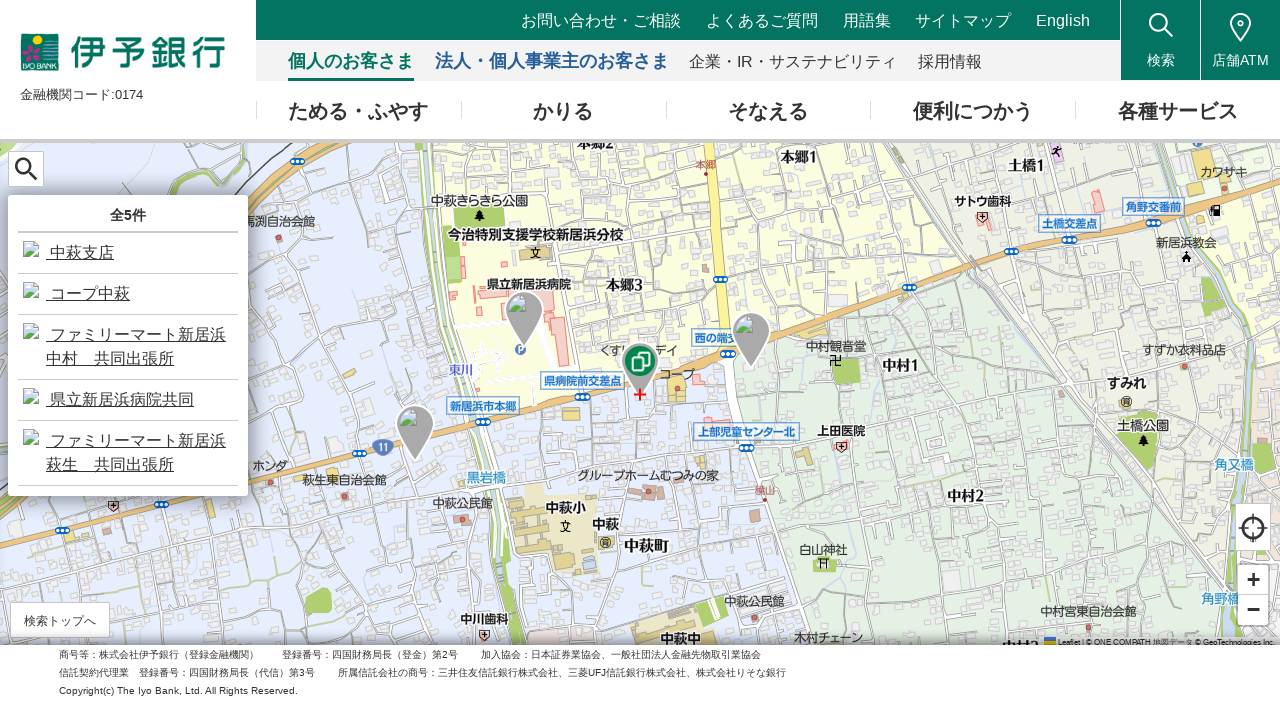

--- FILE ---
content_type: text/html;charset=UTF-8
request_url: https://map.iyobank.co.jp/m/iyobank/33.93124933805466_133.28277944444446_8000/?poi_code=263
body_size: 11096
content:
<!DOCTYPE html>
<html>
<head>

<meta charset="UTF-8">
<title>地図 | 店舗・ATM検索 | 伊予銀行</title>
<meta name="robots" content="ALL">
<meta content="愛媛県新居浜市本郷３丁目１の地図です。住宅ローン、外貨預金、投資信託等の各種商品・サービスのご紹介等を掲載しています。また、インターネットバンキングでは、残高照会や振込の他、定期預金のお預け入れにもご利用いただけます。" name="description">
<meta content="愛媛県,新居浜市,店舗検索,銀行,住宅ローン,ダイレクトバンキング,バンク,バンキング,預金,定期,投信,投資信託,外貨,外貨預金,ローン,保険,口座,イヨカ,愛媛,伊予銀行,いよぎん" name="keywords">
<script type="text/javascript" src="/f/js_libs/jquery/3.3.1/jquery-3.3.1.min.js" charset="utf-8"></script>

			

			

			

			
				<script src="/f/iyobank/conf/analytics_key.js"></script>
				<script type="text/javascript" id="analytics_cellar">
				// conf/analytics_key.jsでkeyを上書きしている場合はそちらを採用する
				var analytics_layer_disp = analytics_layer_disp_extend.key || "iyobank";

				if (typeof(ca) != 'function') {
					(function(u, c){

					var a, s;

					window['CellarAnalyticsObject'] = c;
					window[c] = window[c] || function() {
					(window[c].q = window[c].q || []).push(arguments)
					},
					window[c].u = u,
					window[c].l = 1 * new Date();

					a = document.createElement('script'),
					s = document.getElementsByTagName('script')[0];
					a.async = 1;
					a.src = u;
					s.parentNode.insertBefore(a, s);

					})('//cellar-analytics.mapion.co.jp/analytics.js', 'ca');
				}
				ca('set', 'pid', 'mapion');
				ca('set', 'aid', 'spotsearch');
				
				// ca('set', 'key', 'iyobank');
				ca('set', 'key', analytics_layer_disp);
				ca('set', 'referer', !0, {'level': 'noparam'});
				
				ca('count', '%2Fanalytics%2Fiyobank%2Fmap%2Fmap%2F', {});

				(function() {
					var analytics_hash = document.location.hash;
					if (analytics_hash) {

						var analytics_t = '';
						var analytics_q_wc = '';

						if (analytics_hash.match(/#_ca\.t=([a-z_]+),/) && analytics_hash.match(/,_ca\.q=(.+)$/)) {
							// analytics_t = '/analytics/iyobank/search/' + analytics_hash.match(/#_ca\.t=([a-z_]+),/)[1] + '/';
							analytics_t = '/analytics/' + analytics_layer_disp + '/search/' + analytics_hash.match(/#_ca\.t=([a-z_]+),/)[1] + '/';
							analytics_q_wc = analytics_hash.match(/,_ca\.q=(.+)$/)[1];

							ca('count', encodeURIComponent(analytics_t), {
								'nopv':!0,
								'q' : analytics_q_wc
							});
						}
					}
				})();

				</script>
			

		



<meta charset="utf-8">
<meta http-equiv="X-UA-Compatible" content="IE=edge">
<meta property="og:locale" content="ja_JP">
<link rel="shortcut icon" href="https://www.iyobank.co.jp/common/img/symbol/favicon.ico">
<link rel="apple-touch-icon-precomposed" href="https://www.iyobank.co.jp/common/img/symbol/apple-touch-icon.png">
<link rel="stylesheet" href="https://www.iyobank.co.jp/common/css/base.css">
<link rel="stylesheet" href="https://www.iyobank.co.jp/common/plugin/slick/slick.css">
<link rel="stylesheet" href="https://www.iyobank.co.jp/common/plugin/colorbox/colorbox.css">
<link href="https://www.iyobank.co.jp/common/css/layout_pc.css" rel="stylesheet">
<link href="https://www.iyobank.co.jp/common/css/layout_sp.css" rel="stylesheet">
<link rel="stylesheet" href="https://www.iyobank.co.jp/common/css/parts_pc.css">
<link rel="stylesheet" href="https://www.iyobank.co.jp/common/css/parts_sp.css">
<link href="https://www.iyobank.co.jp/common/css/ten.css" rel="stylesheet">
<script src="https://www.iyobank.co.jp/common/js/analytics.js"></script>
<!-- <script src="https://www.iyobank.co.jp/common/lib/jquery.js"></script> -->
<script src="https://www.iyobank.co.jp/common/plugin/slick/slick.js"></script>
<script src="https://www.iyobank.co.jp/common/plugin/colorbox/jquery.colorbox.js"></script>
<script src="https://www.iyobank.co.jp/common/plugin/cookie/js.cookie.min.js"></script>
<script src="https://www.iyobank.co.jp/map/common/js/common.js"></script>
<script src="https://www.iyobank.co.jp/common/js/ten.js"></script>


  <meta name="viewport" content="width=device-width,initial-scale=1.0">
<link href="/f/iyobank/components/mapspa/dist/css/app.2e22fc48.css" rel="preload" as="style"><link href="/f/iyobank/components/mapspa/dist/css/chunk-vendors.86195902.css" rel="preload" as="style"><link href="/f/iyobank/components/mapspa/dist/js/app.ccd2ed99.js" rel="preload" as="script"><link href="/f/iyobank/components/mapspa/dist/js/chunk-vendors.0e599514.js" rel="preload" as="script"><link href="/f/iyobank/components/mapspa/dist/css/chunk-vendors.86195902.css" rel="stylesheet"><link href="/f/iyobank/components/mapspa/dist/css/app.2e22fc48.css" rel="stylesheet">
</head>
<body>
  
<!-- <header class="l-header">
<div class="l-inner header"> -->
  <header id="header" class="Header">
  <header id="header" class="Header">
    <div class="header-identity">
      <h1 class="identity_logo"><a href="https://www.iyobank.co.jp/"><img src="https://www.iyobank.co.jp/common/img/com_logo01.png" alt="伊予銀行"></a></h1>
      <p class="identity_code">金融機関コード:0174</p>
    </div>
    <div class="header-nav-body">
      <div class="header-nav_home"><a href="https://www.iyobank.co.jp/">トップへ戻る</a></div>
      <div class="header-nav_inner">
        <div class="header-button-close">閉じる</div>
        <div class="header-utility">
          <ul class="header-utility_link" data-row-sp="2">
            <li><a href="https://www.iyobank.co.jp/otoiawase/">お問い合わせ・ご相談</a></li>
            <li><a href="https://help.iyobank.co.jp/">よくあるご質問</a></li>
            <li><a href="https://www.iyobank.co.jp/glossary/">用語集</a></li>
            <li><a href="https://www.iyobank.co.jp/site-map.html">サイトマップ</a></li>
            <li><a href="https://www.iyobank.co.jp/english/">English</a></li>
          </ul>
        </div>
        <nav id="gnav01" class="gnav-primary">
          <ul class="gnavList" data-row-sp="auto">
            <li class="gnav_kojin is-current"><a href="https://www.iyobank.co.jp/"><span>個人のお客さま</span></a></li>
            <li class="gnav_hojin"><a href="https://www.iyobank.co.jp/business/"><span>法人・個人事業主のお客さま</span></a></li>
            <li><a href="https://www.iyobank.co.jp/about/"><span>企業・IR・サステナビリティ</span></a></li>
            <li><a href="https://www.iyobank.co.jp/career/"><span>採用情報</span></a></li>
          </ul>
        <!--/Gnav--></nav>
        <nav id="gnav02" class="gnav-secondary">
          
          <div class="gnav-heading">
            <h2 class="gnav-heading_title">個人のお客さま</h2>
            <p class="gnav-heading_link"><a href="https://www.iyobank.co.jp/">一覧</a></p>
          </div>
          <ul class="gnavList" data-row-pc="5" data-row-sp="1">
            <li><a href="https://www.iyobank.co.jp/tameru-fuyasu/"><span>ためる・ふやす</span></a></li>
            <li><a href="https://www.iyobank.co.jp/kariru/"><span>かりる</span></a></li>
            <li><a href="https://www.iyobank.co.jp/sonaeru/"><span>そなえる</span></a></li>
            <li><a href="https://www.iyobank.co.jp/convenience/"><span>便利につかう</span></a></li>
            <li><a href="https://www.iyobank.co.jp/service/"><span>各種サービス</span></a></li>
          </ul>
          
          
          
          
        <!--/Gnav--></nav>
        <nav id="gnav03" class="gnav-other">
          <div class="menu-individual-box">
          <div class="menu-individual-box__inner">
            <div class="menu-individual-box__head">
              <div class="menu-individual-box__title"><span class="menu-individual-box__label">個人向け</span>スマートフォンアプリ</div>
            </div>
            <div class="menu-individual-box__body">
              <div class="menu-individual-box__item">
                <div class="menu-individual-button">
                  <a href="https://www.iyobank.co.jp/sp/agent/" target="_blank" class="menu-individual-button__type--blank">
                    <div class="menu-individual-button__image"><img src="https://www.iyobank.co.jp/common/img/com_tx01.svg" alt="AGENT"></div>
                    <div class="menu-individual-button__title">アプリ</div>
                  </a>
                </div>
              </div>
            </div>
          </div>
        <!--/menu-individual-box--></div>
          
          <ul class="gnavList">
            <li class="ic_0305"><a href="https://www.iyobank.co.jp/kinri-gaikokukawasesoba-market/"><span>金利・外国為替相場</span></a></li>
            <li class="ic_0301"><a href="https://www.iyobank.co.jp/simulation.html"><span>お申し込み・<br>シミュレーション</span></a></li>
            <li class="ic_0302"><a href="https://www.iyobank.co.jp/otoiawase/"><span>お問い合わせ・<br>ご相談</span></a></li>
            <li class="ic_0304"><a href="https://www.iyobank.co.jp/tesuryo/"><span>手数料一覧</span></a></li>
            <li class="ic_0303"><a href="https://help.iyobank.co.jp/" target="_blank"><span>よくあるご質問</span></a></li>
            <li class="ic_0306"><a href="https://www.iyobank.co.jp/form/voice/agree"><span class="link_label">ご意見・ご要望</span></a></li>
          </ul>
        </nav>
      </div>
    <!-- /.header-nav-body --></div>
    <ul class="header-ui-list">
      <li class="header-ui_search">
        <a href="javascript:void(0);" class="js-header-serchTrigger" data-targetHref="#headerSearch"><span class="list_label">検索</span></a>
      </li>
      <li class="header-ui_atm"><a href="https://map.iyobank.co.jp/b/iyobank/" target="_blank"><span class="list_label">店舗ATM</span></a></li>
      <li class="header-ui_menu"><a href="javascript:void(0);"><span></span><span></span><span></span><span class="list_label">メニュー</span></a></li>
    </ul>
    <div id="headerSearch" class="headerSearch js-header-serchPanel">
      <div class="headerSearch_body">
        <form name="search_form" action="https://sitesearch.iyobank.co.jp/" method="GET" onsubmit="return mysearch(this);">
          <div class="headerSearch_wrap">
            <input type="text" name="kw" value="" class="headerSearch_textcnt iSearchAssist" placeholder="検索キーワードを入力してください">
            <button class="headerSearch_submit" type="submit"></button>
          </div>
          <input type="hidden" name="ie" value="u">
        </form>
      </div>
    </div>
      <!--/Header-->
  </header>
  <!--/.l-inner-->
<!-- </div> -->
<!--/.l-header-->
<!-- </header> -->
</header>
<div id="app"></div>

<script type="text/javascript" src="/f/iyobank/components/mapspa/dist/js/chunk-vendors.0e599514.js"></script><script type="text/javascript" src="/f/iyobank/components/mapspa/dist/js/app.ccd2ed99.js"></script>
</body>
</html>

--- FILE ---
content_type: text/css
request_url: https://map.iyobank.co.jp/f/iyobank/components/mapspa/dist/css/app.2e22fc48.css
body_size: 17606
content:
*{margin:0;padding:0;outline:none;-webkit-box-sizing:border-box;box-sizing:border-box}html{height:100%}@media screen and (max-width:1025px){html{height:100%;width:100%}}body{width:100%;height:100%;overflow:hidden;color:#333;font-family:YuGothic,"\30D2\30E9\30AE\30CE\89D2\30B4     Pro W3",Hiragino Kaku Gothic Pro,Osaka,YuGothicM,Meiryo,"\FF2D\FF33     \FF30\30B4\30B7\30C3\30AF",MS PGothic,sans-serif}li{list-style:none}a{text-decoration:none}a:hover,a:link,a:visited{color:#333}h1{font-size:1.5em}.leaflet-div-icon{background:none!important;border:none!important}.map-marker{-webkit-transition:-webkit-transform .3s ease 0s;transition:-webkit-transform .3s ease 0s;transition:transform .3s ease 0s;transition:transform .3s ease 0s,-webkit-transform .3s ease 0s}.map-marker.exclusive{-webkit-transform:scale(.6);transform:scale(.6)}.app-header{position:absolute;width:100%;top:0;z-index:3;background:#fff;-webkit-box-shadow:0 0 10px 5px rgba(0,0,0,.4);box-shadow:0 0 10px 5px rgba(0,0,0,.4);text-align:center}@media (max-width:768px){.app-header{height:40px;line-height:40px}}@media (min-width:768px){.app-header{height:56px;line-height:56px}}.app-footer{position:absolute;width:100%;bottom:0;z-index:3;background:#fff;-webkit-box-shadow:0 0 10px 5px rgba(0,0,0,.4);box-shadow:0 0 10px 5px rgba(0,0,0,.4);height:75px;padding:0 4.6vw}@media (max-width:768px){.app-footer{height:160px;padding:15px 16px}}.app-main{position:absolute;width:100%;height:100%;z-index:1;overflow:hidden}@media screen and (min-width:1025px){.app-main{height:calc(100% - 215px)}}@media screen and (max-width:1024px){.app-main{height:calc(100% - 135px)}}@media screen and (max-width:768px){.app-main{height:calc(100% - 220px)}}.app-main .app-inner{position:relative}.app-main .app-inner,.map{display:block;z-index:1;width:100%;height:100%}.map{position:absolute;right:0;top:0}@media (max-width:768px){.map{-webkit-transition:height .3s ease 0s,width .3s ease 0s;transition:height .3s ease 0s,width .3s ease 0s}.app-state-info .map{height:50%}.app-state-route .map{height:70%}}.back-btn,.location-btn,.navi-btn,.search-btn{position:absolute;z-index:6;display:-webkit-box;display:-ms-flexbox;display:flex;-webkit-box-align:center;-ms-flex-align:center;align-items:center;-webkit-box-pack:center;-ms-flex-pack:center;justify-content:center;background:#fff;border:1px solid #c6c6c6;border-radius:1px;font-size:1.5em;width:36px;height:36px;left:8px;top:8px}.back-btn a,.location-btn a,.navi-btn a,.search-btn a{display:block;padding:5px}.search-btn{display:none}.app-state-default .search-btn,.app-state-search .search-btn{display:-webkit-box;display:-ms-flexbox;display:flex}.back-btn{left:auto;top:18px;right:12px;width:18px;height:18px;border-radius:50%;border:none;display:none;font-size:1.5em}.app-state-route .back-btn,.location-btn{display:-webkit-box;display:-ms-flexbox;display:flex}.location-btn{-webkit-box-orient:vertical;-webkit-box-direction:normal;-ms-flex-direction:column;flex-direction:column;z-index:2;left:auto;top:auto;right:9px;bottom:97px;width:36px;height:48px}.location-btn .location-btn-icon{width:36px;height:36px}.location-btn .location-btn-txt{margin-top:-10px;font-size:6px}@media (max-width:768px){.location-btn{-webkit-transition:bottom .3s ease 0s;transition:bottom .3s ease 0s}.app-state-info .location-btn{bottom:calc(97px + 50%)}.app-state-route .location-btn{bottom:calc(97px + 30%)}}.requesting-poi{display:block;position:absolute;z-index:3;left:0;bottom:2em;width:100%;text-align:center;opacity:1}.requesting-poi>div{display:inline-block;background:rgba(0,0,0,.6);border-radius:15px;color:#fff;padding-left:1em;padding-right:1em;font-size:.6em;line-height:3em;height:3em}.requesting-poi>div>*{display:inline-block;vertical-align:middle}.requesting-poi>div>:first-child{margin-right:.5em}.fadein-enter-active,.fadein-leave-active{-webkit-transition:opacity .3s ease 0s;transition:opacity .3s ease 0s}.fadein-enter,.fadein-leave-to{opacity:0}.info{position:absolute;display:block;z-index:6;background:#fff;-webkit-box-shadow:0 0 20px 5px rgba(0,0,0,.4);box-shadow:0 0 20px 5px rgba(0,0,0,.4)}@media (max-width:768px){.info{width:100%;height:50%;left:0;bottom:-60%;-webkit-transition:bottom .3s ease 0s,height .3s ease 0s;transition:bottom .3s ease 0s,height .3s ease 0s}.app-state-info .info{bottom:0}.app-state-detail .info{bottom:0;height:100%}}@media (min-width:768px){.info{width:320px;height:100%;left:-340px;top:0;-webkit-transition:left .3s ease 0s;transition:left .3s ease 0s}.app-state-detail .info,.app-state-info .info{left:0}}.route-info{position:absolute;display:block;z-index:6;background:#fff;-webkit-box-shadow:0 0 10px 5px rgba(0,0,0,.4);box-shadow:0 0 10px 5px rgba(0,0,0,.4)}@media (max-width:768px){.route-info{width:100%;height:30%;overflow:auto;left:0;bottom:-60%;-webkit-transition:bottom .3s ease 0s;transition:bottom .3s ease 0s}.app-state-route .route-info{bottom:0}}@media (min-width:768px){.route-info{width:320px;left:-340px;bottom:10px;border-radius:3px;-webkit-transition:left .3s ease 0s;transition:left .3s ease 0s}.app-state-route .route-info{left:10px}.app-state-route .route-info.close{left:-300px}}.search-outer{position:absolute;display:block;z-index:5;width:100%;height:100%}.search-outer .search-inner{position:absolute;background:#fff}@media (max-width:768px){.search-outer{-webkit-transition:left .3s ease 0s;transition:left .3s ease 0s;left:-100%}.search-outer .search-inner{width:100%;height:100%}.app-state-search .search-outer{left:0}}@media (min-width:768px){.search-outer{width:0;background:transparent;-webkit-transition:background .3s ease 0s;transition:background .3s ease 0s}.app-state-search .search-outer{width:100%;background:rgba(0,0,0,.6)}.search-outer .search-inner{width:320px;height:100%;-webkit-transition:left .3s ease 0s;transition:left .3s ease 0s;left:-320px}.app-state-search .search-outer .search-inner{left:0}}.list{position:absolute;background:#fff;z-index:2}@media (max-width:768px){.list{display:none}}@media (min-width:768px){.list{display:block;border-radius:3px;-webkit-box-shadow:0 0 20px 5px rgba(0,0,0,.4);box-shadow:0 0 20px 5px rgba(0,0,0,.4);left:8px;top:52px;width:240px;max-height:60%;overflow:auto;-webkit-transition:left .3s ease 0s;transition:left .3s ease 0s}.app-state-route .list,.app-state-transferRoute .list{left:-300px}}.leaflet-control-container:after{content:url([data-uri]);z-index:1000;display:block;position:absolute;top:50%;left:50%;-webkit-transform:translate(-50%,-50%);transform:translate(-50%,-50%)}.ivu-tabs-content{height:100%}.tab-content .ivu-tabs-bar{margin-bottom:0}.return-top-btn{position:absolute;bottom:10px;left:10px;height:36px;width:100px;background-color:#fff;font-size:cd 14px;text-align:center;line-height:36px;border:1px solid #c6c6c6;border-radius:1px;cursor:pointer;z-index:5}.return-top-btn:hover{color:#2d8cf0}.single[data-v-43172f5c]{position:absolute;left:-24px;top:-54px}.single .bg[data-v-43172f5c]{position:absolute;z-index:2;width:48px;height:64px}.single .bgsvg[data-v-43172f5c]{fill:#aaa}.single .icon[data-v-43172f5c]{position:absolute;z-index:3;left:9px;top:5px;width:30px;height:30px;border-radius:50%;display:-webkit-box;display:-ms-flexbox;display:flex;-webkit-box-align:center;-ms-flex-align:center;align-items:center;-webkit-box-pack:center;-ms-flex-pack:center;justify-content:center;overflow:hidden}.single .icon img[data-v-43172f5c]{left:-1px;top:-1px;position:absolute;zoom:1.1}.cluster[data-v-43172f5c]{position:absolute;left:-20px;top:-40px;width:40px;height:40px;background:rgba(3,116,97,.4);border-radius:50%;overflow:hidden;display:-webkit-box;display:-ms-flexbox;display:flex;-webkit-box-align:center;-ms-flex-align:center;align-items:center;-webkit-box-pack:center;-ms-flex-pack:center;justify-content:center}.select .cluster[data-v-43172f5c]{background:rgba(3,116,97,.8)}.cluster div[data-v-43172f5c]{width:30px;height:30px;background:rgba(3,116,97,.6);border-radius:50%;overflow:hidden;color:#fff;display:-webkit-box;display:-ms-flexbox;display:flex;-webkit-box-align:center;-ms-flex-align:center;align-items:center;-webkit-box-pack:center;-ms-flex-pack:center;justify-content:center}.info[data-v-31db3b14]{font-size:.8rem;overflow:auto}.info section[data-v-31db3b14]{padding:18px 12px 12px}.info section.cluster[data-v-31db3b14]{padding-top:48px}.info section h1[data-v-31db3b14]{line-height:1.2;margin-bottom:3px;width:90%}.info section dl[data-v-31db3b14]{margin-bottom:1rem}.info section dl dt[data-v-31db3b14]{font-weight:700;margin-top:6px;margin-bottom:3px}.info section dl dd[data-v-31db3b14]{margin-left:1rem}.info section .btn-sec[data-v-31db3b14]{text-align:right;margin-top:.5rem;margin-bottom:.5rem}.info section .btn-sec .btn[data-v-31db3b14]{min-width:10rem}.info .back[data-v-31db3b14]{position:absolute;top:15px;right:15px;padding:1px;background:#fff;display:-webkit-box;display:-ms-flexbox;display:flex;-webkit-box-align:center;-ms-flex-align:center;align-items:center;-webkit-box-pack:center;-ms-flex-pack:center;justify-content:center;width:18px;height:18px;border-radius:50%;font-size:1.5em}.info .detail[data-v-31db3b14]{position:relative;padding:0 0 18px 0}.info .detail .eyecatch img[data-v-31db3b14]{width:100%}.info .detail .attrs[data-v-31db3b14]{padding:18px 12px 12px}.info .detail .services img[data-v-31db3b14]{margin-left:3px;margin-bottom:3px}.info .detail .detail-map[data-v-31db3b14]{width:100%;height:150px}.info .detail .route[data-v-31db3b14]{padding-right:12px}.ivu-collapse-header{font-weight:700!important;text-overflow:ellipsis;overflow:hidden;white-space:nowrap}.ivu-collapse>.ivu-collapse-item>.ivu-collapse-header>i{margin-right:0}.ivu-collapse>.ivu-collapse-item>.ivu-collapse-header{height:48px;line-height:48px;padding-left:0;font-size:16px}.ivu-collapse-simple>.ivu-collapse-item>.ivu-collapse-content>.ivu-collapse-content-box,.single{font-size:14px}.ivu-btn-primary{background:rgba(3,116,97,.8);border-color:#037461}.ivu-btn-primary:hover{background:rgba(3,116,97,.6);border-color:rgba(3,116,97,.8)}.icon-info-cluster{margin:14px 5px 0}.route-info .type a[data-v-2cf86cf8]{display:inline-block;text-align:center;padding:3px;-webkit-box-sizing:border-box;box-sizing:border-box;width:50%;border-top:1px solid #ccc;border-bottom:1px solid #ccc}.route-info .type a[data-v-2cf86cf8]:first-child{border-right:1px solid #ccc}.route-info .type.drive .drive[data-v-2cf86cf8],.route-info .type.walk .walk[data-v-2cf86cf8]{color:#fff;background-color:#2d8cf0;border-color:#2d8cf0}.route-info section[data-v-2cf86cf8]{position:relative;font-size:.8rem;padding:12px}.route-info section .btn-sec[data-v-2cf86cf8]{text-align:right;margin-top:.5rem;margin-bottom:.5rem}.route-info section .btn-sec .btn[data-v-2cf86cf8]{min-width:10rem}@media (min-width:768px){.route-info section[data-v-2cf86cf8]{margin-right:1em}}.route-info .toggle[data-v-2cf86cf8]{display:none}@media (min-width:768px){.route-info .toggle[data-v-2cf86cf8]{display:block;width:1em;height:100%;position:absolute;top:0;right:0}.route-info .toggle i[data-v-2cf86cf8]{position:absolute;top:50%;right:0}}.keyword-input input{padding:.3rem .5rem;border:1px solid #c6c6c6;font-size:16px}.clear-btn{font-size:22px;right:8px!important;top:-2px!important}.search[data-v-57a66f16]{overflow:auto;padding:60px 10px 10px}.search .close-btn[data-v-57a66f16]{position:absolute;right:12px;top:12px;font-size:14px}.search section[data-v-57a66f16]{margin-bottom:18px}.search section .search-header[data-v-57a66f16]{padding:8px 5px 5px;font-size:14px}.search section .search-header i[data-v-57a66f16]{font-size:16px}.search section .search-main[data-v-57a66f16]{font-size:16px;margin:3px 8px}.search section.keyword .search-header[data-v-57a66f16]{font-weight:400}.search section.keyword .search-header i[data-v-57a66f16]{font-size:16px}.search section.keyword .search-header input[data-v-57a66f16]{display:none}.search section.keyword .search-header input:checked+label[data-v-57a66f16]{font-weight:700}.search section.keyword .search-main[data-v-57a66f16]{position:relative}.search section.keyword .search-main .keyword-input[data-v-57a66f16]{width:100%;height:3rem}.search section.keyword .search-main ul[data-v-57a66f16]{margin-top:5px;max-height:330px;overflow:auto;font-size:16px}.search section.keyword .search-main ul li[data-v-57a66f16]{border:1px solid #c6c6c6;margin-bottom:-1px}.search section.keyword .search-main ul li[data-v-57a66f16]:first-child{border-top-left-radius:4px;border-top-right-radius:4px}.search section.keyword .search-main ul li[data-v-57a66f16]:last-child{border-bottom-left-radius:4px;border-bottom-right-radius:4px;margin-bottom:0}.search section.keyword .search-main ul li>a[data-v-57a66f16]{display:block;padding:10px 15px}.search section.filter .filter-item[data-v-57a66f16]{margin-right:5px;margin-bottom:5px}.search section.filter .filter-item.checkbox[data-v-57a66f16],.search section.filter .filter-item.radio label[data-v-57a66f16]{display:inline-block}.search section.filter input[data-v-57a66f16]{margin:3px}.search div.filter-item.select.disabled[data-v-57a66f16]{background:grey}.search div.filter-item.select[data-v-57a66f16]{background:#fff}.list{padding:10px;font-size:14px}.list .list-header{text-align:center;font-weight:700;padding-bottom:5px;border-bottom:2px solid #ccc;font-size:14px}.list .list-item{position:relative;border-bottom:1px solid #ccc;font-size:16px}.list .list-item a{display:block;padding:8px 10px 8px 5px}.list .list-item a:hover{background:rgba(0,0,102,.1)}.list .list-item.exclusive{display:none}.list .list-item .icon{position:absolute;border-radius:2px}.list .list-item .name{margin-left:23px}.ivu-tooltip-popper{z-index:1000}.terans-route-sider[data-v-5cd143f3]{position:absolute;-webkit-box-sizing:border-box;box-sizing:border-box;display:block;z-index:1000;background:#fff}@media (max-width:768px){.terans-route-sider[data-v-5cd143f3]{width:100%;height:40%;left:0;bottom:-60%;-webkit-transition:bottom .3s ease 0s,height .3s ease 0s;transition:bottom .3s ease 0s,height .3s ease 0s;bottom:0;height:0}}@media (min-width:768px){.terans-route-sider[data-v-5cd143f3]{top:0;left:-455px;width:455px;height:100%;-webkit-transition:left .3s ease 0s;transition:left .3s ease 0s}}.terans-route-sider.open[data-v-5cd143f3]{-webkit-box-shadow:0 0 20px 5px rgba(0,0,0,.4);box-shadow:0 0 20px 5px rgba(0,0,0,.4)}@media (min-width:768px){.terans-route-sider.open[data-v-5cd143f3]{left:0}}@media (max-width:768px){.terans-route-sider.open[data-v-5cd143f3]{height:60%}}.terans-route-sider .drawer[data-v-5cd143f3]{display:-webkit-box;display:-ms-flexbox;display:flex;-webkit-box-align:center;-ms-flex-align:center;align-items:center;-webkit-box-pack:center;-ms-flex-pack:center;justify-content:center;position:absolute;background:#fff;z-index:-1;cursor:pointer;border:1px solid #d4d4d4}@media (min-width:768px){.terans-route-sider .drawer[data-v-5cd143f3]{top:10px;right:-25px;width:25px;height:50px;-webkit-box-shadow:3px 6px 4px rgba(0,0,0,.3);box-shadow:3px 6px 4px rgba(0,0,0,.3)}}@media (max-width:768px){.terans-route-sider .drawer[data-v-5cd143f3]{top:-30px;width:70px;height:30px}}.terans-route-sider .drawer:hover i[data-v-5cd143f3]{opacity:.75}.p-tb-10[data-v-5cd143f3]{padding-top:10px;padding-bottom:10px}.p-b-10[data-v-5cd143f3]{padding-bottom:10px!important}.p-b-30[data-v-5cd143f3]{padding-bottom:30px}.route-sider-content[data-v-5cd143f3]{height:100%}.route-sider-content .route-info-header[data-v-5cd143f3]{padding:14px 16px;line-height:1;margin-bottom:10px;border:1px solid #e6e6e6;border-left:5px solid #2196f3}.route-sider-content .panel-content[data-v-5cd143f3]{height:100%}.route-sider-content .tab-panel-content[data-v-5cd143f3]{padding-top:10px;height:calc(100% - 100px);overflow:auto}.toolbar[data-v-5cd143f3]{position:relative;z-index:6;display:-webkit-box;display:-ms-flexbox;display:flex;-webkit-box-sizing:border-box;box-sizing:border-box;padding:0 16px;width:100%;-webkit-box-orient:horizontal;-webkit-box-direction:normal;-ms-flex-direction:row;flex-direction:row;-webkit-box-align:center;-ms-flex-align:center;align-items:center;white-space:nowrap}.toolbar.bg-color[data-v-5cd143f3]{background:#2196f3;color:#fff}.toolbar.toolbar-shadow[data-v-5cd143f3]{-webkit-box-shadow:0 2px 1px -1px rgba(0,0,0,.2),0 1px 1px 0 rgba(0,0,0,.14),0 1px 3px 0 rgba(0,0,0,.12);box-shadow:0 2px 1px -1px rgba(0,0,0,.2),0 1px 1px 0 rgba(0,0,0,.14),0 1px 3px 0 rgba(0,0,0,.12)}.toolbar .btn-content[data-v-5cd143f3]{width:100%;display:-webkit-box;display:-ms-flexbox;display:flex;-webkit-box-pack:end;-ms-flex-pack:end;justify-content:flex-end}.toolbar button[data-v-5cd143f3]{margin-right:10px}.route-close[data-v-5cd143f3]{cursor:pointer}.route-close[data-v-5cd143f3] :hover{opacity:.75}.route-close .close-icon[data-v-5cd143f3]{color:#fff}div.panel-content[data-v-5cd143f3]{padding:0 15px}.tab-content[data-v-5cd143f3]{height:100%}.tab-content .route-line[data-v-5cd143f3]{margin-left:6px;padding:10px 6px 10px 15px;border-left:3px solid #666}.tab-content .walk[data-v-5cd143f3]{border-left-style:dotted!important}@media (min-width:768px){.tab-content[data-v-5cd143f3]{font-size:1rem;padding-top:15px}}@media (max-width:768px){.tab-content[data-v-5cd143f3]{font-size:.9rem;padding-top:5px}}.load-spin[data-v-5cd143f3]{position:relative}@media (min-width:768px){.load-spin[data-v-5cd143f3]{top:35%;left:45%}}@media (max-width:768px){.load-spin[data-v-5cd143f3]{top:25%;left:40%}}.fetch-error[data-v-5cd143f3]{margin:10px}.toolbar .ivu-input{font-size:16px!important}

--- FILE ---
content_type: text/css
request_url: https://www.iyobank.co.jp/common/css/base.css
body_size: 3740
content:
@charset "utf-8";

/* ======================================================
 * base.css
 * ------------------------------------------------------
 * Fonts
 * Reset
 * Basic
 * General Purpose
 * Media Queries
====================================================== */

/* ------------------------------------------------------
 * Fonts
------------------------------------------------------ */

/* ------------------------------------------------------
 * Reset
------------------------------------------------------ */
/* 
html5doctor.com Reset Stylesheet
v1.6.1
Last Updated: 2010-09-17
Author: Richard Clark - http://richclarkdesign.com 
Twitter: @rich_clark
*/
html,body,div,span,object,iframe,h1,h2,h3,h4,h5,h6,p,blockquote,pre,abbr,address,cite,code,del,dfn,em,img,ins,kbd,q,samp,small,strong,sub,sup,var,b,i,dl,dt,dd,ol,ul,li,fieldset,form,label,legend,table,caption,tbody,tfoot,thead,tr,th,td,article,aside,canvas,details,figcaption,figure,footer,header,hgroup,menu,nav,section,summary,time,mark,audio,video{margin:0;padding:0;border:0;outline:0;font-size:100%;vertical-align:baseline;background:transparent;}
body{line-height:1;}
article,aside,details,figcaption,figure,footer,header,hgroup,menu,nav,section{display:block;}
nav ul{list-style:none;}
blockquote,q{quotes:none;}
blockquote:before,blockquote:after,q:before,q:after{content:'';content:none;}
a{margin:0;padding:0;font-size:100%;vertical-align:baseline;background:transparent;}
ins{background-color:#ff9;color:#000;text-decoration:none;}
mark{background-color:#ff9;color:#000;font-style:italic;font-weight:bold;}
del{text-decoration: line-through;}
abbr[title],dfn[title]{border-bottom:1px dotted;cursor:help;}
table{border-collapse:collapse;border-spacing:0;}
hr{display:block;height:1px;border:0;border-top:1px solid #cccccc;margin:1em 0;padding:0;}
input,select{vertical-align:middle;}

/* ----- custom ----- */
main{display:block;margin:0;padding:0;border:0;outline:0;font-size:100%;vertical-align:baseline;background:transparent;}
h1,h2,h3,h4,h5,h6,small{font-weight:normal;}
ul,ol{list-style:none;}
strong{font-weight:bold;}
em,i{font-style:italic;}
address{font-style:normal;}
hr,legend{display:none;}
time{display:block;}
sub,sup{position:relative;font-size:74%;line-height:1;}
sup{top:-.15em;}
sub{bottom:-.1em;}
img{max-width:100%;height:auto;vertical-align:top;}

/* ------------------------------------------------------
 * Basic
------------------------------------------------------ */
html {
  font-size: 62.5%;
  -ms-text-size-adjust: 100%;
  -webkit-text-size-adjust: 100%;
}
body {
  color: #333;
  font: 1.8rem/1.6 "游ゴシック体", "Yu Gothic", YuGothic, "ヒラギノ角ゴ Pro W3", "Hiragino Kaku Gothic Pro", "メイリオ", Meiryo, Osaka, "ＭＳ Ｐゴシック", "MS PGothic", sans-serif;
  word-wrap : break-word;
  word-break: break-word;
  overflow-wrap: break-word;
}
body *,
body *::before,
body *::after {
  -webkit-box-sizing: border-box;
  -moz-box-sizing: border-box;
  box-sizing: border-box;
}

/* ----- a ----- */
a,
a > img {
  -webkit-transition: all .2s ease-out 0s;
  transition: all .2s ease-out 0s;
}
a:link    {color:#3063c7;text-decoration:underline;}
a:visited {color:#3063c7;text-decoration:underline;}
a:hover   {color:#3063c7;text-decoration:none;}
a:active  {color:#3063c7;text-decoration:none;}

a:hover > img { opacity: .7; }
/* ----- form ----- */
input,
select,
textarea,
button,
pre {
  border-radius: 0;
  box-shadow: none;
  color: #333;
  font: 1.6rem/1.75 "游ゴシック体", "Yu Gothic", YuGothic, "ヒラギノ角ゴ Pro W3", "Hiragino Kaku Gothic Pro", "メイリオ", Meiryo, Osaka, "ＭＳ Ｐゴシック", "MS PGothic", sans-serif;
}
input[type="text"],
textarea {
  -webkit-appearance: none;
  appearance: none;
}

/* ------------------------------------------------------
 * General Purpose
------------------------------------------------------ */
/* ----- width ----- */
.gp-w-auto{width:auto!important;}.gp-w-001per{width:1%!important;}.gp-w-002per{width:2%!important;}.gp-w-003per{width:3%!important;}.gp-w-004per{width:4%!important;}.gp-w-005per{width:5%!important;}.gp-w-006per{width:6%!important;}.gp-w-007per{width:7%!important;}.gp-w-008per{width:8%!important;}.gp-w-009per{width:9%!important;}.gp-w-010per{width:10%!important;}.gp-w-011per{width:11%!important;}.gp-w-012per{width:12%!important;}.gp-w-013per{width:13%!important;}.gp-w-014per{width:14%!important;}.gp-w-015per{width:15%!important;}.gp-w-016per{width:16%!important;}.gp-w-017per{width:17%!important;}.gp-w-018per{width:18%!important;}.gp-w-019per{width:19%!important;}.gp-w-020per{width:20%!important;}.gp-w-021per{width:21%!important;}.gp-w-022per{width:22%!important;}.gp-w-023per{width:23%!important;}.gp-w-024per{width:24%!important;}.gp-w-025per{width:25%!important;}.gp-w-026per{width:26%!important;}.gp-w-027per{width:27%!important;}.gp-w-028per{width:28%!important;}.gp-w-029per{width:29%!important;}.gp-w-030per{width:30%!important;}.gp-w-031per{width:31%!important;}.gp-w-032per{width:32%!important;}.gp-w-033per{width:33%!important;}.gp-w-034per{width:34%!important;}.gp-w-035per{width:35%!important;}.gp-w-036per{width:36%!important;}.gp-w-037per{width:37%!important;}.gp-w-038per{width:38%!important;}.gp-w-039per{width:39%!important;}.gp-w-040per{width:40%!important;}.gp-w-041per{width:41%!important;}.gp-w-042per{width:42%!important;}.gp-w-043per{width:43%!important;}.gp-w-044per{width:44%!important;}.gp-w-045per{width:45%!important;}.gp-w-046per{width:46%!important;}.gp-w-047per{width:47%!important;}.gp-w-048per{width:48%!important;}.gp-w-049per{width:49%!important;}.gp-w-050per{width:50%!important;}.gp-w-051per{width:51%!important;}.gp-w-052per{width:52%!important;}.gp-w-053per{width:53%!important;}.gp-w-054per{width:54%!important;}.gp-w-055per{width:55%!important;}.gp-w-056per{width:56%!important;}.gp-w-057per{width:57%!important;}.gp-w-058per{width:58%!important;}.gp-w-059per{width:59%!important;}.gp-w-060per{width:60%!important;}.gp-w-061per{width:61%!important;}.gp-w-062per{width:62%!important;}.gp-w-063per{width:63%!important;}.gp-w-064per{width:64%!important;}.gp-w-065per{width:65%!important;}.gp-w-066per{width:66%!important;}.gp-w-067per{width:67%!important;}.gp-w-068per{width:68%!important;}.gp-w-069per{width:69%!important;}.gp-w-070per{width:70%!important;}.gp-w-071per{width:71%!important;}.gp-w-072per{width:72%!important;}.gp-w-073per{width:73%!important;}.gp-w-074per{width:74%!important;}.gp-w-075per{width:75%!important;}.gp-w-076per{width:76%!important;}.gp-w-077per{width:77%!important;}.gp-w-078per{width:78%!important;}.gp-w-079per{width:79%!important;}.gp-w-080per{width:80%!important;}.gp-w-081per{width:81%!important;}.gp-w-082per{width:82%!important;}.gp-w-083per{width:83%!important;}.gp-w-084per{width:84%!important;}.gp-w-085per{width:85%!important;}.gp-w-086per{width:86%!important;}.gp-w-087per{width:87%!important;}.gp-w-088per{width:88%!important;}.gp-w-089per{width:89%!important;}.gp-w-090per{width:90%!important;}.gp-w-091per{width:91%!important;}.gp-w-092per{width:92%!important;}.gp-w-093per{width:93%!important;}.gp-w-094per{width:94%!important;}.gp-w-095per{width:95%!important;}.gp-w-096per{width:96%!important;}.gp-w-097per{width:97%!important;}.gp-w-098per{width:98%!important;}.gp-w-099per{width:99%!important;}.gp-w-100per{width:100%!important;min-width: 0!important;}

/* ----- margin ----- */
.gp-mt-0{margin-top:0!important;}
.gp-mr-0{margin-right:0!important;}
.gp-mb-0{margin-bottom:0!important;}
.gp-ml-0{margin-left:0!important;}
.gp-mt-SS{margin-top:.5em!important;}
.gp-mt-S{margin-top:1em!important;}
.gp-mt-M{margin-top:2em!important;}
.gp-mt-L{margin-top:3em!important;}
/* ----- padding ----- */
.gp-pt-0{padding-top:0!important;}
.gp-pr-0{padding-right:0!important;}
.gp-pb-0{padding-bottom:0!important;}
.gp-pl-0{padding-left:0!important;}

/* ----- border ----- */
.gp-bd-none{border:none!important;}
.gp-bd-t-none{border-top:none!important;}
.gp-bd-r-none{border-right:none!important;}
.gp-bd-b-none{border-bottom:none!important;}
.gp-bd-l-none{border-left:none!important;}

/* ----- br ----- */
.gp-br-all{word-break:break-all!important;}
.gp-br-nowrap{white-space:nowrap!important;}

/* ----- align ----- */
.gp-al-center{text-align:center!important;}
.gp-al-right{text-align:right!important;}
.gp-al-left{text-align:left!important;}
.gp-al-top{vertical-align:top!important;}
.gp-al-middle{vertical-align:middle!important;}
.gp-al-bottom{vertical-align:bottom!important;}
.gp-jc-start{-webkit-justify-content: flex-start!important;justify-content: flex-start!important;}
.gp-jc-center{-webkit-justify-content: center!important;justify-content: center!important;}
.gp-ai-center{-webkit-align-items: center!important;align-items: center!important;}
.gp-as-start{-webkit-align-self: flex-start!important;align-self: flex-start!important;}
.gp-fl-grow{-webkit-flex-grow: 1 !important;flex-grow: 1 !important;}
/* ----- font ----- */
.f-bold{font-weight:bold!important;}
.f-color{color:#ff0000!important;}
.f-color-v2{color:#ff9900!important;}
.f-color-v3{color:#037461!important;}
.f-color-v4{color:#22aad8!important;}
.f-highlight{color:#e90f0f!important;font-weight:bold!important;}
.f-italic{font-style:italic!important;}
.f-underline{text-decoration:underline!important;}
.f-strike{text-decoration:line-through!important;}
.f-normal-weight{font-weight:normal!important;}
.f-normal-style{font-style:normal!important;}
.f-sizeS { font-size: 88%; }
.f-sizeSS { font-size: 78%; }
.f-sizeL { font-size: 111%; }
.f-sizeLL { font-size: 122%; }
/* ----- link ----- */
a.f-color-v3:visited {
  color: #6f4b90 !important;
}
/* ======================================================
 * Media Queries
====================================================== */
@media print, screen and (min-width: 768px) {
  /* ------------------------------------------------------
   * Basic
  ------------------------------------------------------ */
  /* ----- a ----- */
  /* tel */
  a[href^="tel:"] {
    color: #333;
    text-decoration: none;
    pointer-events: none;
    cursor: default;
  }
  
  /* ------------------------------------------------------
   * General Purpose
  ------------------------------------------------------ */
  /* ----- device ----- */
  .pc-hidden {
    display: none !important;
  }
  /* ----- width ----- */
  .gp-pc-w-auto{width:auto!important;}.gp-pc-w-001per{width:1%!important;}.gp-pc-w-002per{width:2%!important;}.gp-pc-w-003per{width:3%!important;}.gp-pc-w-004per{width:4%!important;}.gp-pc-w-005per{width:5%!important;}.gp-pc-w-006per{width:6%!important;}.gp-pc-w-007per{width:7%!important;}.gp-pc-w-008per{width:8%!important;}.gp-pc-w-009per{width:9%!important;}.gp-pc-w-010per{width:10%!important;}.gp-pc-w-011per{width:11%!important;}.gp-pc-w-012per{width:12%!important;}.gp-pc-w-013per{width:13%!important;}.gp-pc-w-014per{width:14%!important;}.gp-pc-w-015per{width:15%!important;}.gp-pc-w-016per{width:16%!important;}.gp-pc-w-017per{width:17%!important;}.gp-pc-w-018per{width:18%!important;}.gp-pc-w-019per{width:19%!important;}.gp-pc-w-020per{width:20%!important;}.gp-pc-w-021per{width:21%!important;}.gp-pc-w-022per{width:22%!important;}.gp-pc-w-023per{width:23%!important;}.gp-pc-w-024per{width:24%!important;}.gp-pc-w-025per{width:25%!important;}.gp-pc-w-026per{width:26%!important;}.gp-pc-w-027per{width:27%!important;}.gp-pc-w-028per{width:28%!important;}.gp-pc-w-029per{width:29%!important;}.gp-pc-w-030per{width:30%!important;}.gp-pc-w-031per{width:31%!important;}.gp-pc-w-032per{width:32%!important;}.gp-pc-w-033per{width:33%!important;}.gp-pc-w-034per{width:34%!important;}.gp-pc-w-035per{width:35%!important;}.gp-pc-w-036per{width:36%!important;}.gp-pc-w-037per{width:37%!important;}.gp-pc-w-038per{width:38%!important;}.gp-pc-w-039per{width:39%!important;}.gp-pc-w-040per{width:40%!important;}.gp-pc-w-041per{width:41%!important;}.gp-pc-w-042per{width:42%!important;}.gp-pc-w-043per{width:43%!important;}.gp-pc-w-044per{width:44%!important;}.gp-pc-w-045per{width:45%!important;}.gp-pc-w-046per{width:46%!important;}.gp-pc-w-047per{width:47%!important;}.gp-pc-w-048per{width:48%!important;}.gp-pc-w-049per{width:49%!important;}.gp-pc-w-050per{width:50%!important;}.gp-pc-w-051per{width:51%!important;}.gp-pc-w-052per{width:52%!important;}.gp-pc-w-053per{width:53%!important;}.gp-pc-w-054per{width:54%!important;}.gp-pc-w-055per{width:55%!important;}.gp-pc-w-056per{width:56%!important;}.gp-pc-w-057per{width:57%!important;}.gp-pc-w-058per{width:58%!important;}.gp-pc-w-059per{width:59%!important;}.gp-pc-w-060per{width:60%!important;}.gp-pc-w-061per{width:61%!important;}.gp-pc-w-062per{width:62%!important;}.gp-pc-w-063per{width:63%!important;}.gp-pc-w-064per{width:64%!important;}.gp-pc-w-065per{width:65%!important;}.gp-pc-w-066per{width:66%!important;}.gp-pc-w-067per{width:67%!important;}.gp-pc-w-068per{width:68%!important;}.gp-pc-w-069per{width:69%!important;}.gp-pc-w-070per{width:70%!important;}.gp-pc-w-071per{width:71%!important;}.gp-pc-w-072per{width:72%!important;}.gp-pc-w-073per{width:73%!important;}.gp-pc-w-074per{width:74%!important;}.gp-pc-w-075per{width:75%!important;}.gp-pc-w-076per{width:76%!important;}.gp-pc-w-077per{width:77%!important;}.gp-pc-w-078per{width:78%!important;}.gp-pc-w-079per{width:79%!important;}.gp-pc-w-080per{width:80%!important;}.gp-pc-w-081per{width:81%!important;}.gp-pc-w-082per{width:82%!important;}.gp-pc-w-083per{width:83%!important;}.gp-pc-w-084per{width:84%!important;}.gp-pc-w-085per{width:85%!important;}.gp-pc-w-086per{width:86%!important;}.gp-pc-w-087per{width:87%!important;}.gp-pc-w-088per{width:88%!important;}.gp-pc-w-089per{width:89%!important;}.gp-pc-w-090per{width:90%!important;}.gp-pc-w-091per{width:91%!important;}.gp-pc-w-092per{width:92%!important;}.gp-pc-w-093per{width:93%!important;}.gp-pc-w-094per{width:94%!important;}.gp-pc-w-095per{width:95%!important;}.gp-pc-w-096per{width:96%!important;}.gp-pc-w-097per{width:97%!important;}.gp-pc-w-098per{width:98%!important;}.gp-pc-w-099per{width:99%!important;}.gp-pc-w-100per{width:100%!important;}
}
@media screen and (min-width: 768px) and (max-width: 1024px) {
  html:not(.modal-html) {
    font-size: 50%;
  }
  .Header,
  .Footer,
  .sidebar {
    font-size: 1.4rem;
  }
}
@media only screen and (max-width: 767px) {
  /* ------------------------------------------------------
   * Basic
  ------------------------------------------------------ */
  body {
    font-size: 1.4rem;
    line-height: 1.5;
  }
  input,
  select,
  textarea,
  button {
    font-size: 1.6rem;
    line-height: 1.5;
  }
  
  /* ------------------------------------------------------
   * General Purpose
  ------------------------------------------------------ */
  /* ----- device ----- */
  .sp-hidden {
    display: none !important;
  }
  /* ----- align ----- */
  .gp-sp-al-center{text-align:center!important;}
  .gp-sp-al-right{text-align:right!important;}
  .gp-sp-al-left{text-align:left!important;}
  .gp-sp-al-top{vertical-align:top!important;}
  .gp-sp-al-middle{vertical-align:middle!important;}
  .gp-sp-al-bottom{vertical-align:bottom!important;}
  .gp-sp-jc-start{-webkit-justify-content: flex-start!important;justify-content: flex-start!important;}
  .gp-sp-jc-center{-webkit-justify-content: center!important;justify-content: center!important;}
  .gp-sp-ai-center{-webkit-align-items: center!important;align-items: center!important;}
  .gp-sp-as-start{-webkit-align-self: flex-start!important;align-self: flex-start!important;}
  .gp-sp-fl-grow{-webkit-flex-grow: 1 !important;flex-grow: 1 !important;}
  /* ----- width ----- */
  .gp-sp-w-auto{width:auto!important;}.gp-sp-w-001per{width:1%!important;}.gp-sp-w-002per{width:2%!important;}.gp-sp-w-003per{width:3%!important;}.gp-sp-w-004per{width:4%!important;}.gp-sp-w-005per{width:5%!important;}.gp-sp-w-006per{width:6%!important;}.gp-sp-w-007per{width:7%!important;}.gp-sp-w-008per{width:8%!important;}.gp-sp-w-009per{width:9%!important;}.gp-sp-w-010per{width:10%!important;}.gp-sp-w-011per{width:11%!important;}.gp-sp-w-012per{width:12%!important;}.gp-sp-w-013per{width:13%!important;}.gp-sp-w-014per{width:14%!important;}.gp-sp-w-015per{width:15%!important;}.gp-sp-w-016per{width:16%!important;}.gp-sp-w-017per{width:17%!important;}.gp-sp-w-018per{width:18%!important;}.gp-sp-w-019per{width:19%!important;}.gp-sp-w-020per{width:20%!important;}.gp-sp-w-021per{width:21%!important;}.gp-sp-w-022per{width:22%!important;}.gp-sp-w-023per{width:23%!important;}.gp-sp-w-024per{width:24%!important;}.gp-sp-w-025per{width:25%!important;}.gp-sp-w-026per{width:26%!important;}.gp-sp-w-027per{width:27%!important;}.gp-sp-w-028per{width:28%!important;}.gp-sp-w-029per{width:29%!important;}.gp-sp-w-030per{width:30%!important;}.gp-sp-w-031per{width:31%!important;}.gp-sp-w-032per{width:32%!important;}.gp-sp-w-033per{width:33%!important;}.gp-sp-w-034per{width:34%!important;}.gp-sp-w-035per{width:35%!important;}.gp-sp-w-036per{width:36%!important;}.gp-sp-w-037per{width:37%!important;}.gp-sp-w-038per{width:38%!important;}.gp-sp-w-039per{width:39%!important;}.gp-sp-w-040per{width:40%!important;}.gp-sp-w-041per{width:41%!important;}.gp-sp-w-042per{width:42%!important;}.gp-sp-w-043per{width:43%!important;}.gp-sp-w-044per{width:44%!important;}.gp-sp-w-045per{width:45%!important;}.gp-sp-w-046per{width:46%!important;}.gp-sp-w-047per{width:47%!important;}.gp-sp-w-048per{width:48%!important;}.gp-sp-w-049per{width:49%!important;}.gp-sp-w-050per{width:50%!important;}.gp-sp-w-051per{width:51%!important;}.gp-sp-w-052per{width:52%!important;}.gp-sp-w-053per{width:53%!important;}.gp-sp-w-054per{width:54%!important;}.gp-sp-w-055per{width:55%!important;}.gp-sp-w-056per{width:56%!important;}.gp-sp-w-057per{width:57%!important;}.gp-sp-w-058per{width:58%!important;}.gp-sp-w-059per{width:59%!important;}.gp-sp-w-060per{width:60%!important;}.gp-sp-w-061per{width:61%!important;}.gp-sp-w-062per{width:62%!important;}.gp-sp-w-063per{width:63%!important;}.gp-sp-w-064per{width:64%!important;}.gp-sp-w-065per{width:65%!important;}.gp-sp-w-066per{width:66%!important;}.gp-sp-w-067per{width:67%!important;}.gp-sp-w-068per{width:68%!important;}.gp-sp-w-069per{width:69%!important;}.gp-sp-w-070per{width:70%!important;}.gp-sp-w-071per{width:71%!important;}.gp-sp-w-072per{width:72%!important;}.gp-sp-w-073per{width:73%!important;}.gp-sp-w-074per{width:74%!important;}.gp-sp-w-075per{width:75%!important;}.gp-sp-w-076per{width:76%!important;}.gp-sp-w-077per{width:77%!important;}.gp-sp-w-078per{width:78%!important;}.gp-sp-w-079per{width:79%!important;}.gp-sp-w-080per{width:80%!important;}.gp-sp-w-081per{width:81%!important;}.gp-sp-w-082per{width:82%!important;}.gp-sp-w-083per{width:83%!important;}.gp-sp-w-084per{width:84%!important;}.gp-sp-w-085per{width:85%!important;}.gp-sp-w-086per{width:86%!important;}.gp-sp-w-087per{width:87%!important;}.gp-sp-w-088per{width:88%!important;}.gp-sp-w-089per{width:89%!important;}.gp-sp-w-090per{width:90%!important;}.gp-sp-w-091per{width:91%!important;}.gp-sp-w-092per{width:92%!important;}.gp-sp-w-093per{width:93%!important;}.gp-sp-w-094per{width:94%!important;}.gp-sp-w-095per{width:95%!important;}.gp-sp-w-096per{width:96%!important;}.gp-sp-w-097per{width:97%!important;}.gp-sp-w-098per{width:98%!important;}.gp-sp-w-099per{width:99%!important;}.gp-sp-w-100per{width:100%!important;}
}

--- FILE ---
content_type: text/css
request_url: https://www.iyobank.co.jp/common/css/ten.css
body_size: 3557
content:
/* ======================================================
 * ten.css
 * ------------------------------------------------------
 * @media print, screen and (min-width: 768px)
 * - Page Component
 * PC Media Queries
 * @media only screen and (max-width: 767px)
 * - Page Component
====================================================== */
/* ======================================================
 * PC
====================================================== */
@media print, screen and (min-width: 768px) {
  /* ------------------------------------------------------
   * Page Component
  ------------------------------------------------------ */
  /* ----- override ----- */
  .heading-lv2 {
    margin-top: 4.2em;
    margin-bottom: 1.4em;
  }

  #main .heading-lv2 + * {
    margin-top: 1.4em;
  }

  /* ----- form ----- */
  form input,
  form select,
  form button {
    -webkit-appearance: none;
       -moz-appearance: none;
            appearance: none;
    margin: 0;
    padding: 0;
    background: none;
    border: none;
    border-radius: 0;
    outline: none;
  }
  form input::-webkit-input-placeholder, form input::-moz-placeholder, form input::-ms-input-placeholder {
    color: #999;
  }
  form input:-ms-input-placeholder {
    color: #999;
  }
  form input,
  form select {
    font-size: 1.8rem;
    line-height: 1.1;
  }
  form select {
    cursor: pointer;
  }
  form select::-ms-expand {
    display: none;
  }
  form button {
    background-color: transparent;
    cursor: pointer;
  }
  form label {
    cursor: pointer;
  }

  /* ----- ten-frame-layout ----- */
  .ten-frame-layout {
    margin: 1.4em 0 0;
    padding: 29px 49px;
    background-color: #fcfcf7;
    border: 1px solid #ddd;
    border-radius: 5px;
  }
  .ten-frame-layout > *:first-child,
  .ten-frame-layout > section:first-child > *:first-child {
    margin-top: 0;
  }

  /* ----- ten-heading ----- */
  .ten-heading {
    margin: 1.4em 0 0;
    font-size: 2.0rem;
    font-weight: bold;
    line-height: 1.2;
  }

  /* ----- ten-button ----- */
  .ten-button {
    position: relative;
    width: 100%;
    margin: 1.4em 0 0;
    -webkit-box-sizing: border-box;
            box-sizing: border-box;
    -webkit-box-shadow: 0 2px 0 0 rgba(0, 0, 0, 0.1);
            box-shadow: 0 2px 0 0 rgba(0, 0, 0, 0.1);
    background-color: #037461;
    border-radius: 5px;
    color: #fff;
    font-size: 2.0rem;
    font-weight: bold;
    line-height: 1.1;
    text-align: center;
  }
  .ten-button[class*="type-"]::before {
    content: "";
    position: absolute;
    top: 50%;
    -webkit-transform: translateY(-50%);
            transform: translateY(-50%);
    background-repeat: no-repeat;
    background-position: 0 0;
    background-size: 100% 100%;
  }
  .ten-button.type-area {
    padding: 25px 64px;
  }
  .ten-button.type-area::before {
    left: 19px;
    width: 26px;
    height: 35px;
    background-image: url("/ten/img/AT_ic02_pc.png");
  }
  .ten-button.type-search {
    padding: 20px 69px;
  }
  .ten-button.type-search::before {
    left: 21px;
    width: 29px;
    height: 29px;
    background-image: url("/ten/img/AT_ic01.png");
  }

  /* ----- ten-form-layout ----- */
  .ten-form-layout {
    overflow: hidden;
    display: -webkit-box;
    display: -ms-flexbox;
    display: flex;
    -webkit-box-align: center;
        -ms-flex-align: center;
            align-items: center;
    margin: 0.8em 0 0;
    border: 1px solid #ccc;
    border-radius: 5px;
  }
  .ten-form-layout > * {
    height: 60px;
  }
  .ten-form-layout > .form_text {
    -webkit-box-flex: 1;
        -ms-flex: 1;
            flex: 1;
    padding: 10px 20px;
    background-color: #fff;
  }
  .ten-form-layout > .form_submit {
    overflow: hidden;
    width: 60px;
    background-color: #037461;
    background-image: url("/ten/img/AT_ic01.png");
    background-repeat: no-repeat;
    background-position: 50% 50%;
    background-size: 24px 24px;
    text-align: left;
    text-indent: -9999em;
  }

  .ten-form-layout-v2 {
    display: -webkit-box;
    display: -ms-flexbox;
    display: flex;
    -ms-flex-wrap: wrap;
        flex-wrap: wrap;
  }
  .ten-form-layout-v2 > .form_item {
    width: calc((100% - 16px) / 2);
    margin: 16px 0 0 16px;
  }
  .ten-form-layout-v2 > .form_item:nth-child(-n+2) {
    margin-top: 0;
  }
  .ten-form-layout-v2 > .form_item:nth-child(2n+1) {
    margin-left: 0;
  }
  .ten-form-layout-v2 > .form_item > *:first-child,
  .ten-form-layout-v2 > .form_item > section:first-child > *:first-child {
    margin-top: 0;
  }
  .ten-form-layout-v2 .form_select {
    position: relative;
    margin: 0.8em 0 0;
    z-index: 1;
  }
  .ten-form-layout-v2 .form_select::before {
    content: "";
    position: absolute;
    top: 0;
    left: 0;
    width: 100%;
    min-height: 100%;
    -webkit-box-sizing: border-box;
            box-sizing: border-box;
    background-color: #fff;
    border: 1px solid #ccc;
    border-radius: 5px;
    z-index: -1;
  }
  .ten-form-layout-v2 .form_select::after {
    content: "";
    position: absolute;
    top: 50%;
    right: 14px;
    -webkit-transform: rotate(135deg);
            transform: rotate(135deg);
    width: 12px;
    height: 12px;
    margin-top: -10px;
    border-top: 2px solid #037461;
    border-right: 2px solid #037461;
  }
  .ten-form-layout-v2 .form_select select {
    width: 100%;
    padding: 15px 38px 15px 19px;
    -webkit-box-sizing: border-box;
            box-sizing: border-box;
  }


  .ten-form-layout-v3 .form_checkbox {
    display: flex;
    flex-wrap: wrap;
    margin: 0.8em 0 0;
  }
  .ten-form-layout-v3 .form_checkbox > li {
    display: flex;
    flex-wrap: wrap;
    width: calc((100% - 16px) / 2);
    margin: 10px 0 0 16px;
  }
  .ten-form-layout-v3 .form_checkbox > li:nth-child(-n+2) {
    margin-top: 0;
  }
  .ten-form-layout-v3 .form_checkbox > li:nth-child(2n+1) {
    margin-left: 0;
  }
  .ten-form-layout-v3 .form_checkbox > li label {
    position: relative;
    display: flex;
    width: 100%;
    z-index: 1;
  }
  .ten-form-layout-v3 .form_checkbox > li label > input[type="checkbox"] {
    position: absolute;
    top: 5px;
    left: 5px;
    z-index: -1;
  }
  .ten-form-layout-v3 .form_checkbox > li label > span {
    display: flex;
    align-items: center;
    width: 100%;
    min-height: 70px;
    padding: 10px 15px 10px 40px;
    box-sizing: border-box;
    box-shadow: 0 2px 0 0 rgba(0, 0, 0, 0.1);
    background-color: #fff;
    border: 1px solid #ccc;
    border-radius: 5px;
    line-height: 1.4;
    transition: all .2s ease-out 0s;
  }
  .ten-form-layout-v3 .form_checkbox > li label > span::before, .ten-form-layout-v3 .form_checkbox > li label > span::after {
    content: "";
    position: absolute;
    top: 50%;
    transform: translateY(-50%);
  }
  .ten-form-layout-v3 .form_checkbox > li label > span::before {
    left: 10px;
    width: 20px;
    height: 20px;
    background-color: #fff;
    border: 1px solid #999;
  }
  .ten-form-layout-v3 .form_checkbox > li label > span::after {
    opacity: 0;
    left: 14px;
    width: 13px;
    height: 7px;
    margin-top: -2px;
    border-top: 2px solid #037461;
    border-right: 2px solid #037461;
    transform: translateY(-50%) rotate(135deg) skew(0, -10deg);
    transition: all .2s ease-out 0s;
  }
  .ten-form-layout-v3 .form_checkbox > li label > span .checkbox_icon {
    position: relative;
    display: block;
    width: 100%;
    padding: 0 0 0 75px;
  }
  .ten-form-layout-v3 .form_checkbox > li label > span .checkbox_icon::before {
    content: "";
    position: absolute;
    top: 50%;
    left: 0;
    transform: translateY(-50%);
    width: 50px;
    height: 50px;
    background-repeat: no-repeat;
    background-position: 0 0;
    background-size: 100% 100%;
  }
  .ten-form-layout-v3 .form_checkbox > li label > span .checkbox_icon.type-bank::before {
    background-image: url("/ten/img/AT_ic03.png");
  }
  .ten-form-layout-v3 .form_checkbox > li label > span .checkbox_icon.type-smart-plus::before {
    background-image: url("/ten/img/AT_ic20.png"); 
  }
  .ten-form-layout-v3 .form_checkbox > li label > span .checkbox_icon.type-smart::before {
    background-image: url("/ten/img/AT_ic19.png");
  }
  .ten-form-layout-v3 .form_checkbox > li label > span .checkbox_icon.type-atm::before {
    background-image: url("/ten/img/AT_ic04.png");
  }
  .ten-form-layout-v3 .form_checkbox > li label > span .checkbox_icon.type-catm::before {
    background-image: url("/ten/img/AT_ic18.png");
  }
  .ten-form-layout-v3 .form_checkbox > li label > span:hover,
  .ten-form-layout-v3 .form_checkbox > li label > input[type="checkbox"]:checked + span {
    background-color: #f0fbf9;
    color: #037461;
    font-weight: bold;
  }
  .ten-form-layout-v3 .form_checkbox > li label > input[type="checkbox"]:checked + span::after {
    opacity: 1;
  }

  .ten-form-layout-v4 .form_checkbox {
    display: -webkit-box;
    display: -ms-flexbox;
    display: flex;
    -webkit-box-align: center;
        -ms-flex-align: center;
            align-items: center;
    margin: 0.8em 0 0;
  }
  .ten-form-layout-v4 .form_checkbox + .form_checkbox {
    margin-top: 1.1em;
  }
  .ten-form-layout-v4 .form_checkbox > dt {
    width: 4em;
  }
  .ten-form-layout-v4 .form_checkbox > dd {
    -webkit-box-flex: 1;
        -ms-flex: 1;
            flex: 1;
  }
  .ten-form-layout-v4 .form_checkbox > dd > ul {
    display: -webkit-box;
    display: -ms-flexbox;
    display: flex;
    -ms-flex-wrap: wrap;
        flex-wrap: wrap;
  }
  .ten-form-layout-v4 .form_checkbox > dd > ul > li {
    display: -webkit-box;
    display: -ms-flexbox;
    display: flex;
    -ms-flex-wrap: wrap;
        flex-wrap: wrap;
    width: calc((100% - 16px) / 2);
    margin: 16px 0 0 16px;
  }
  .ten-form-layout-v4 .form_checkbox > dd > ul > li:nth-child(-n+2) {
    margin-top: 0;
  }
  .ten-form-layout-v4 .form_checkbox > dd > ul > li:nth-child(2n+1) {
    margin-left: 0;
  }
  .ten-form-layout-v4 .form_checkbox > dd > ul > li label {
    position: relative;
    display: -webkit-box;
    display: -ms-flexbox;
    display: flex;
    width: 100%;
    z-index: 1;
  }
  .ten-form-layout-v4 .form_checkbox > dd > ul > li label > input[type="checkbox"] {
    position: absolute;
    top: 5px;
    left: 5px;
    z-index: -1;
  }
  .ten-form-layout-v4 .form_checkbox > dd > ul > li label > span {
    display: -webkit-box;
    display: -ms-flexbox;
    display: flex;
    -webkit-box-align: center;
        -ms-flex-align: center;
            align-items: center;
    -webkit-box-pack: center;
        -ms-flex-pack: center;
            justify-content: center;
    width: 100%;
    padding: 10px 40px;
    -webkit-box-sizing: border-box;
            box-sizing: border-box;
    -webkit-box-shadow: 0 2px 0 0 rgba(0, 0, 0, 0.1);
            box-shadow: 0 2px 0 0 rgba(0, 0, 0, 0.1);
    background-color: #fff;
    border: 1px solid #ccc;
    border-radius: 5px;
    text-align: center;
    -webkit-transition: all .2s ease-out 0s;
    transition: all .2s ease-out 0s;
  }
  .ten-form-layout-v4 .form_checkbox > dd > ul > li label > span::before, .ten-form-layout-v4 .form_checkbox > dd > ul > li label > span::after {
    content: "";
    position: absolute;
    top: 50%;
    -webkit-transform: translateY(-50%);
            transform: translateY(-50%);
  }
  .ten-form-layout-v4 .form_checkbox > dd > ul > li label > span::before {
    left: 10px;
    width: 20px;
    height: 20px;
    background-color: #fff;
    border: 1px solid #999;
  }
  .ten-form-layout-v4 .form_checkbox > dd > ul > li label > span::after {
    opacity: 0;
    left: 14px;
    width: 13px;
    height: 7px;
    margin-top: -2px;
    border-top: 2px solid #037461;
    border-right: 2px solid #037461;
    -webkit-transform: translateY(-50%) rotate(135deg) skew(0, -10deg);
            transform: translateY(-50%) rotate(135deg) skew(0, -10deg);
    -webkit-transition: all .2s ease-out 0s;
    transition: all .2s ease-out 0s;
  }
  .ten-form-layout-v4 .form_checkbox > dd > ul > li label > span:hover,
  .ten-form-layout-v4 .form_checkbox > dd > ul > li label > input[type="checkbox"]:checked + span {
    background-color: #f0fbf9;
    color: #037461;
    font-weight: bold;
  }
  .ten-form-layout-v4 .form_checkbox > dd > ul > li label > input[type="checkbox"]:checked + span::after {
    opacity: 1;
  }

  .ten-form-layout-v5 {
    margin: 1.4em 0 0;
  }
  .ten-form-layout-v5 .form_column {
    display: -webkit-box;
    display: -ms-flexbox;
    display: flex;
    -webkit-box-align: center;
        -ms-flex-align: center;
            align-items: center;
    -webkit-box-pack: justify;
        -ms-flex-pack: justify;
            justify-content: space-between;
  }
  .ten-form-layout-v5 .form_column > .column_link {
    padding: 0 0 0 15px;
    white-space: nowrap;
  }
  .ten-form-layout-v5 .form_column > * > *:first-child {
    margin-top: 0;
  }
  .ten-form-layout-v5 .form_checkbox {
    display: -webkit-box;
    display: -ms-flexbox;
    display: flex;
    -ms-flex-wrap: wrap;
        flex-wrap: wrap;
    margin: 0.8em 0 0;
  }
  .ten-form-layout-v5 .form_checkbox > li {
    display: -webkit-box;
    display: -ms-flexbox;
    display: flex;
    -ms-flex-wrap: wrap;
        flex-wrap: wrap;
    width: calc((100% - 16px) / 2);
    margin: 10px 0 0 16px;
  }
  .ten-form-layout-v5 .form_checkbox > li:nth-child(-n+2) {
    margin-top: 0;
  }
  .ten-form-layout-v5 .form_checkbox > li:nth-child(2n+1) {
    margin-left: 0;
  }
  .ten-form-layout-v5 .form_checkbox > li label {
    position: relative;
    display: -webkit-box;
    display: -ms-flexbox;
    display: flex;
    width: 100%;
    z-index: 1;
  }
  .ten-form-layout-v5 .form_checkbox > li label > input[type="checkbox"] {
    position: absolute;
    top: 5px;
    left: 5px;
    z-index: -1;
  }
  .ten-form-layout-v5 .form_checkbox > li label > span {
    display: -webkit-box;
    display: -ms-flexbox;
    display: flex;
    -webkit-box-align: center;
        -ms-flex-align: center;
            align-items: center;
    width: 100%;
    min-height: 70px;
    padding: 10px 20px 10px 40px;
    -webkit-box-sizing: border-box;
            box-sizing: border-box;
    -webkit-box-shadow: 0 2px 0 0 rgba(0, 0, 0, 0.1);
            box-shadow: 0 2px 0 0 rgba(0, 0, 0, 0.1);
    background-color: #fff;
    border: 1px solid #ccc;
    border-radius: 5px;
    line-height: 1.4;
    -webkit-transition: all .2s ease-out 0s;
    transition: all .2s ease-out 0s;
  }
  .ten-form-layout-v5 .form_checkbox > li label > span::before, .ten-form-layout-v5 .form_checkbox > li label > span::after {
    content: "";
    position: absolute;
    top: 50%;
    -webkit-transform: translateY(-50%);
            transform: translateY(-50%);
  }
  .ten-form-layout-v5 .form_checkbox > li label > span::before {
    left: 10px;
    width: 20px;
    height: 20px;
    background-color: #fff;
    border: 1px solid #999;
  }
  .ten-form-layout-v5 .form_checkbox > li label > span::after {
    opacity: 0;
    left: 14px;
    width: 13px;
    height: 7px;
    margin-top: -2px;
    border-top: 2px solid #037461;
    border-right: 2px solid #037461;
    -webkit-transform: translateY(-50%) rotate(135deg) skew(0, -10deg);
            transform: translateY(-50%) rotate(135deg) skew(0, -10deg);
    -webkit-transition: all .2s ease-out 0s;
    transition: all .2s ease-out 0s;
  }
  .ten-form-layout-v5 .form_checkbox > li label > span .checkbox_icon {
    position: relative;
    display: block;
    width: 100%;
    padding: 0 0 0 75px;
  }
  .ten-form-layout-v5 .form_checkbox > li label > span .checkbox_icon::before {
    content: "";
    position: absolute;
    top: 50%;
    left: 0;
    -webkit-transform: translateY(-50%);
            transform: translateY(-50%);
    width: 50px;
    height: 50px;
    background-repeat: no-repeat;
    background-position: 0 0;
    background-size: 100% 100%;
  }
  .ten-form-layout-v5 .form_checkbox > li label > span .checkbox_icon.type-icon01::before {
    background-image: url("/ten/img/AT_ic05.png");
  }
  .ten-form-layout-v5 .form_checkbox > li label > span .checkbox_icon.type-icon02::before {
    background-image: url("/ten/img/AT_ic06.png");
  }
  .ten-form-layout-v5 .form_checkbox > li label > span .checkbox_icon.type-icon03::before {
    background-image: url("/ten/img/AT_ic07.png");
  }
  .ten-form-layout-v5 .form_checkbox > li label > span .checkbox_icon.type-icon04::before {
    background-image: url("/ten/img/AT_ic08.png");
  }
  .ten-form-layout-v5 .form_checkbox > li label > span .checkbox_icon.type-icon05::before {
    background-image: url("/ten/img/AT_ic09.png");
  }
  .ten-form-layout-v5 .form_checkbox > li label > span .checkbox_icon.type-icon06::before {
    background-image: url("/ten/img/AT_ic10.png");
  }
  .ten-form-layout-v5 .form_checkbox > li label > span .checkbox_icon.type-icon07::before {
    background-image: url("/ten/img/AT_ic11.png");
  }
  .ten-form-layout-v5 .form_checkbox > li label > span .checkbox_icon.type-icon08::before {
    background-image: url("/ten/img/AT_ic12.png");
  }
  .ten-form-layout-v5 .form_checkbox > li label > span .checkbox_icon.type-icon09::before {
    background-image: url("/ten/img/AT_ic13.png");
  }
  .ten-form-layout-v5 .form_checkbox > li label > span .checkbox_icon.type-icon10::before {
    background-image: url("/ten/img/AT_ic14.png");
  }
  .ten-form-layout-v5 .form_checkbox > li label > span .checkbox_icon.type-icon11::before {
    background-image: url("/ten/img/AT_ic15.png");
  }
  .ten-form-layout-v5 .form_checkbox > li label > span .checkbox_icon.type-icon12::before {
    background-image: url("/ten/img/AT_ic16.png");
  }
  .ten-form-layout-v5 .form_checkbox > li label > span .checkbox_icon.type-icon13::before {
    background-image: url("/ten/img/AT_ic17.png");
  }
  .ten-form-layout-v5 .form_checkbox > li label > span:hover,
  .ten-form-layout-v5 .form_checkbox > li label > input[type="checkbox"]:checked + span {
    background-color: #f0fbf9;
    color: #037461;
    font-weight: bold;
  }
  .ten-form-layout-v5 .form_checkbox > li label > input[type="checkbox"]:checked + span::after {
    opacity: 1;
  }

  .ten-form-layout-v6 .form_link {
    overflow: hidden;
    display: -webkit-box;
    display: -ms-flexbox;
    display: flex;
    -ms-flex-wrap: wrap;
        flex-wrap: wrap;
    -webkit-box-orient: vertical;
    -webkit-box-direction: normal;
        -ms-flex-direction: column;
            flex-direction: column;
    height: 306px;
    margin: 1.2em 0 0;
    -webkit-box-shadow: 0 2px 0 0 rgba(0, 0, 0, 0.1);
            box-shadow: 0 2px 0 0 rgba(0, 0, 0, 0.1);
    border: 1px solid #ccc;
    border-radius: 5px;
  }
  .ten-form-layout-v6 .form_link > li {
    display: -webkit-box;
    display: -ms-flexbox;
    display: flex;
    width: 10%;
    -webkit-box-sizing: border-box;
            box-sizing: border-box;
    border-right: 1px solid #ccc;
    border-bottom: 1px solid #ccc;
    font-weight: bold;
  }
  .ten-form-layout-v6 .form_link > li:nth-child(5n) {
    border-bottom: none;
  }
  .ten-form-layout-v6 .form_link > li:nth-child(n+46) {
    border-right: none;
  }
  .ten-form-layout-v6 .form_link > li > * {
    display: -webkit-box;
    display: -ms-flexbox;
    display: flex;
    -webkit-box-align: center;
        -ms-flex-align: center;
            align-items: center;
    -webkit-box-pack: center;
        -ms-flex-pack: center;
            justify-content: center;
    width: 100%;
    height: 60px;
  }
  .ten-form-layout-v6 .form_link > li > a {
    background-color: #fff;
    text-decoration: none;
  }
  .ten-form-layout-v6 .form_link > li > span {
    background-color: #f9f9f9;
    color: #666;
    font-weight: normal;
  }

  /* ----- ten-column-layout ----- */
  .ten-column-layout {
    display: -webkit-box;
    display: -ms-flexbox;
    display: flex;
    -ms-flex-wrap: wrap;
        flex-wrap: wrap;
    margin: 4.5em 0 0;
  }
  .ten-column-layout > .column_item {
    width: calc((100% - 36px) / 2);
    margin: 36px 0 0 36px;
  }
  .ten-column-layout > .column_item:nth-child(-n+2) {
    margin-top: 0;
  }
  .ten-column-layout > .column_item:nth-child(2n+1) {
    margin-left: 0;
  }
  .ten-column-layout > .column_item > *:first-child,
  .ten-column-layout > .column_item > section:first-child > *:first-child {
    margin-top: 0;
  }
  .ten-column-layout + * {
    margin-top: 4.5em;
  }

  /* ----- ten-comp-layout ----- */
  .ten-comp-layout-v2 {
    padding-bottom: 73px;
  }
  .ten-comp-layout-v2 .comp_map {
    margin: 1.7em 0 0;
  }

  .ten-comp-layout-v3 {
    padding-bottom: 62px;
  }
  .ten-comp-layout-v3 .link-button[data-row-pc="4"] > li {
    width: calc((100% - 7px * 3) / 4);
    margin-left: 6px;
  }
  .ten-comp-layout-v3 .link-button[data-row-pc="4"] > li > a {
    padding-right: 10px;
    padding-left: 10px;
  }
  .ten-comp-layout-v3 .line-layout {
    margin: 20px 0;
  }

  .ten-comp-layout-v7 {
    padding-bottom: 40px;
  }

  /* ----- ten-comp-layout ----- */
  .js-toggle > *:first-child {
    margin-top: 0;
  }
}
/* ======================================================
 * PC Media Queries
====================================================== */
@media all and (-ms-high-contrast: none\0) {
  *::-ms-backdrop, .ten-form-layout-v2 .form_select select {
    padding-top: 17px;
    padding-bottom: 10px;
  }
}
/* ======================================================
 * SP
====================================================== */
@media only screen and (max-width: 767px) {
  /* ------------------------------------------------------
   * Page Component
  ------------------------------------------------------ */
  /* ----- override ----- */
  [class*="column-layout"] > [class*="column_item"] > section:first-child > [class*="heading-lv"] {
    margin-top: 3em !important;
  }

  /* ----- form ----- */
  form input,
  form select,
  form button {
    -webkit-appearance: none;
       -moz-appearance: none;
            appearance: none;
    margin: 0;
    padding: 0;
    background: none;
    border: none;
    border-radius: 0;
    outline: none;
  }
  form input::-webkit-input-placeholder, form input::-moz-placeholder {
    color: #999;
  }
  form input,
  form select {
    font-size: 1.4rem;
    line-height: 1.1;
  }
  form select {
    cursor: pointer;
  }
  form select::-ms-expand {
    display: none;
  }
  form button {
    background-color: transparent;
    cursor: pointer;
  }
  form label {
    cursor: pointer;
  }

  /* ----- ten-frame-layout ----- */
  .ten-frame-layout {
    margin: 1.45em 0 0;
    padding: 14px;
    background-color: #fcfcf7;
    border: 1px solid #ddd;
    border-radius: 5px;
  }
  .ten-frame-layout > *:first-child,
  .ten-frame-layout > section:first-child > *:first-child {
    margin-top: 0;
  }

  /* ----- ten-heading ----- */
  .ten-heading {
    margin: 1.2em 0 0;
    font-size: 1.6rem;
    font-weight: bold;
  }

  /* ----- ten-button ----- */
  .ten-button {
    position: relative;
    width: 100%;
    margin: 1.4em 0 0;
    -webkit-box-sizing: border-box;
            box-sizing: border-box;
    -webkit-box-shadow: 0 2px 0 0 rgba(0, 0, 0, 0.1);
            box-shadow: 0 2px 0 0 rgba(0, 0, 0, 0.1);
    background-color: #037461;
    border-radius: 5px;
    color: #fff;
    font-size: 1.5rem;
    font-weight: bold;
    line-height: 1.1;
    text-align: center;
  }
  .ten-button[class*="type-"]::before {
    content: "";
    position: absolute;
    top: 50%;
    -webkit-transform: translateY(-50%);
            transform: translateY(-50%);
    background-repeat: no-repeat;
    background-position: 0 0;
    background-size: 100% 100%;
  }
  .ten-button.type-area {
    padding: 20px 53px;
  }
  .ten-button.type-area::before {
    left: 15px;
    width: 23px;
    height: 31px;
    background-image: url("/ten/img/AT_ic02_sp.png");
  }
  .ten-button.type-search {
    padding: 20px 56px;
  }
  .ten-button.type-search::before {
    left: 15px;
    width: 26px;
    height: 26px;
    background-image: url("/ten/img/AT_ic01.png");
  }

  /* ----- ten-form-layout ----- */
  .ten-form-layout {
    overflow: hidden;
    display: -webkit-box;
    display: -ms-flexbox;
    display: flex;
    -webkit-box-align: center;
        -ms-flex-align: center;
            align-items: center;
    margin: 0.8em 0 0;
    border: 1px solid #ccc;
    border-radius: 5px;
  }
  .ten-form-layout > * {
    height: 50px;
  }
  .ten-form-layout > .form_text {
    width: calc(100% - 50px);
    padding: 5px 15px;
    -webkit-box-sizing: border-box;
            box-sizing: border-box;
    background-color: #fff;
  }
  .ten-form-layout > .form_submit {
    overflow: hidden;
    width: 50px;
    background-color: #037461;
    background-image: url("/ten/img/AT_ic01.png");
    background-repeat: no-repeat;
    background-position: 50% 50%;
    background-size: 26px 26px;
    text-align: left;
    text-indent: -9999em;
  }

  .ten-form-layout-v2 {
    display: -webkit-box;
    display: -ms-flexbox;
    display: flex;
    -ms-flex-wrap: wrap;
        flex-wrap: wrap;
  }
  .ten-form-layout-v2 > .form_item {
    width: calc((100% - 15px) / 2);
    margin: 15px 0 0 15px;
  }
  .ten-form-layout-v2 > .form_item:nth-child(-n+2) {
    margin-top: 0;
  }
  .ten-form-layout-v2 > .form_item:nth-child(2n+1) {
    margin-left: 0;
  }
  .ten-form-layout-v2 > .form_item > *:first-child,
  .ten-form-layout-v2 > .form_item > section:first-child > *:first-child {
    margin-top: 0;
  }
  .ten-form-layout-v2 .form_select {
    position: relative;
    margin: 0.4em 0 0;
    z-index: 1;
  }
  .ten-form-layout-v2 .form_select::before {
    content: "";
    position: absolute;
    top: 0;
    left: 0;
    width: 100%;
    min-height: 100%;
    -webkit-box-sizing: border-box;
            box-sizing: border-box;
    background-color: #fff;
    border: 1px solid #ccc;
    border-radius: 5px;
    z-index: -1;
  }
  .ten-form-layout-v2 .form_select::after {
    content: "";
    position: absolute;
    top: 50%;
    right: 14px;
    -webkit-transform: rotate(135deg);
            transform: rotate(135deg);
    width: 10px;
    height: 10px;
    margin-top: -8px;
    border-top: 2px solid #037461;
    border-right: 2px solid #037461;
  }
  .ten-form-layout-v2 .form_select select {
    width: 100%;
    padding: 15px 33px 15px 15px;
    -webkit-box-sizing: border-box;
            box-sizing: border-box;
  }

  .ten-form-layout-v3 .form_checkbox {
    display: flex;
    flex-wrap: wrap;
    margin: 0.4em 0 0;
  }
  .ten-form-layout-v3 .form_checkbox > li {
    display: flex;
    flex-wrap: wrap;
    width: calc((100% - 15px) / 2);
    margin: 10px 0 0 15px;
  }
  .ten-form-layout-v3 .form_checkbox > li:nth-child(-n+2) {
    margin-top: 0;
  }
  .ten-form-layout-v3 .form_checkbox > li:nth-child(2n+1) {
    margin-left: 0;
  }
  .ten-form-layout-v3 .form_checkbox > li label {
    position: relative;
    display: flex;
    width: 100%;
    z-index: 1;
  }
  .ten-form-layout-v3 .form_checkbox > li label > input[type="checkbox"] {
    position: absolute;
    top: 5px;
    left: 5px;
    z-index: -1;
  }
  .ten-form-layout-v3 .form_checkbox > li label > input[type="checkbox"]:checked + span {
    background-color: #f0fbf9;
    color: #037461;
    font-weight: bold;
  }
  .ten-form-layout-v3 .form_checkbox > li label > input[type="checkbox"]:checked + span::after {
    opacity: 1;
  }
  .ten-form-layout-v3 .form_checkbox > li label > span {
    display: flex;
    align-items: center;
    width: 100%;
    min-height: 58px;
    padding: 10px 20px 10px 34px;
    box-sizing: border-box;
    box-shadow: 0 1px 0 0 rgba(0, 0, 0, 0.1);
    background-color: #fff;
    border: 1px solid #ccc;
    border-radius: 5px;
    line-height: 1.4;
    transition: all .2s ease-out 0s;
  }
  .ten-form-layout-v3 .form_checkbox > li label > span::before, .ten-form-layout-v3 .form_checkbox > li label > span::after {
    content: "";
    position: absolute;
    top: 50%;
    transform: translateY(-50%);
  }
  .ten-form-layout-v3 .form_checkbox > li label > span::before {
    left: 10px;
    width: 14px;
    height: 14px;
    background-color: #fff;
    border: 1px solid #999;
  }
  .ten-form-layout-v3 .form_checkbox > li label > span::after {
    opacity: 0;
    left: 12px;
    width: 10px;
    height: 5px;
    margin-top: -1px;
    border-top: 2px solid #037461;
    border-right: 2px solid #037461;
    transform: translateY(-50%) rotate(135deg) skew(0, -10deg);
    transition: all .2s ease-out 0s;
  }
  .ten-form-layout-v3 .form_checkbox > li label > span .checkbox_icon {
    position: relative;
    display: block;
    width: 100%;
    padding: 0 0 0 53px;
  }
  .ten-form-layout-v3 .form_checkbox > li label > span .checkbox_icon::before {
    content: "";
    position: absolute;
    top: 50%;
    left: 0;
    transform: translateY(-50%);
    width: 38px;
    height: 38px;
    background-repeat: no-repeat;
    background-position: 0 0;
    background-size: 100% 100%;
  }
  .ten-form-layout-v3 .form_checkbox > li label > span .checkbox_icon.type-bank::before {
    background-image: url("/ten/img/AT_ic03.png");
  }
  .ten-form-layout-v3 .form_checkbox > li label > span .checkbox_icon.type-smart-plus::before {
    background-image: url("/ten/img/AT_ic20.png"); 
  }
  .ten-form-layout-v3 .form_checkbox > li label > span .checkbox_icon.type-smart::before {
    background-image: url("/ten/img/AT_ic19.png");
  }
  .ten-form-layout-v3 .form_checkbox > li label > span .checkbox_icon.type-atm::before {
    background-image: url("/ten/img/AT_ic04.png");
  }
  .ten-form-layout-v3 .form_checkbox > li label > span .checkbox_icon.type-catm::before {
    background-image: url("/ten/img/AT_ic18.png");
  }

  .ten-form-layout-v4 .form_checkbox {
    display: -webkit-box;
    display: -ms-flexbox;
    display: flex;
    -webkit-box-align: center;
        -ms-flex-align: center;
            align-items: center;
    margin: 0.4em 0 0;
  }
  .ten-form-layout-v4 .form_checkbox + .form_checkbox {
    margin-top: 0.7em;
  }
  .ten-form-layout-v4 .form_checkbox > dt {
    width: 4em;
  }
  .ten-form-layout-v4 .form_checkbox > dd {
    -webkit-box-flex: 1;
        -ms-flex: 1;
            flex: 1;
  }
  .ten-form-layout-v4 .form_checkbox > dd > ul {
    display: -webkit-box;
    display: -ms-flexbox;
    display: flex;
    -ms-flex-wrap: wrap;
        flex-wrap: wrap;
  }
  .ten-form-layout-v4 .form_checkbox > dd > ul > li {
    display: -webkit-box;
    display: -ms-flexbox;
    display: flex;
    -ms-flex-wrap: wrap;
        flex-wrap: wrap;
    width: calc((100% - 15px) / 2);
    margin: 15px 0 0 15px;
  }
  .ten-form-layout-v4 .form_checkbox > dd > ul > li:nth-child(-n+2) {
    margin-top: 0;
  }
  .ten-form-layout-v4 .form_checkbox > dd > ul > li:nth-child(2n+1) {
    margin-left: 0;
  }
  .ten-form-layout-v4 .form_checkbox > dd > ul > li label {
    position: relative;
    display: -webkit-box;
    display: -ms-flexbox;
    display: flex;
    width: 100%;
    z-index: 1;
  }
  .ten-form-layout-v4 .form_checkbox > dd > ul > li label > input[type="checkbox"] {
    position: absolute;
    top: 5px;
    left: 5px;
    z-index: -1;
  }
  .ten-form-layout-v4 .form_checkbox > dd > ul > li label > input[type="checkbox"]:checked + span {
    background-color: #f0fbf9;
    color: #037461;
    font-weight: bold;
  }
  .ten-form-layout-v4 .form_checkbox > dd > ul > li label > input[type="checkbox"]:checked + span::after {
    opacity: 1;
  }
  .ten-form-layout-v4 .form_checkbox > dd > ul > li label > span {
    display: -webkit-box;
    display: -ms-flexbox;
    display: flex;
    -webkit-box-align: center;
        -ms-flex-align: center;
            align-items: center;
    -webkit-box-pack: center;
        -ms-flex-pack: center;
            justify-content: center;
    width: 100%;
    padding: 20px 10px 20px 30px;
    -webkit-box-sizing: border-box;
            box-sizing: border-box;
    -webkit-box-shadow: 0 1px 0 0 rgba(0, 0, 0, 0.1);
            box-shadow: 0 1px 0 0 rgba(0, 0, 0, 0.1);
    background-color: #fff;
    border: 1px solid #ccc;
    border-radius: 5px;
    text-align: center;
    -webkit-transition: all .2s ease-out 0s;
    transition: all .2s ease-out 0s;
  }
  .ten-form-layout-v4 .form_checkbox > dd > ul > li label > span::before, .ten-form-layout-v4 .form_checkbox > dd > ul > li label > span::after {
    content: "";
    position: absolute;
    top: 50%;
    -webkit-transform: translateY(-50%);
            transform: translateY(-50%);
  }
  .ten-form-layout-v4 .form_checkbox > dd > ul > li label > span::before {
    left: 10px;
    width: 14px;
    height: 14px;
    background-color: #fff;
    border: 1px solid #999;
  }
  .ten-form-layout-v4 .form_checkbox > dd > ul > li label > span::after {
    opacity: 0;
    left: 12px;
    width: 10px;
    height: 5px;
    margin-top: -1px;
    border-top: 2px solid #037461;
    border-right: 2px solid #037461;
    -webkit-transform: translateY(-50%) rotate(135deg) skew(0, -10deg);
            transform: translateY(-50%) rotate(135deg) skew(0, -10deg);
    -webkit-transition: all .2s ease-out 0s;
    transition: all .2s ease-out 0s;
  }

  .ten-form-layout-v5 {
    margin: 1.2em 0 0;
  }
  .ten-form-layout-v5 .form_column {
    display: -webkit-box;
    display: -ms-flexbox;
    display: flex;
    -webkit-box-align: center;
        -ms-flex-align: center;
            align-items: center;
    -webkit-box-pack: justify;
        -ms-flex-pack: justify;
            justify-content: space-between;
  }
  .ten-form-layout-v5 .form_column > .column_link {
    padding: 0 0 0 15px;
    white-space: nowrap;
  }
  .ten-form-layout-v5 .form_column > * > *:first-child {
    margin-top: 0;
  }
  .ten-form-layout-v5 .form_checkbox {
    margin: 0.4em 0 0;
  }
  .ten-form-layout-v5 .form_checkbox > li {
    display: -webkit-box;
    display: -ms-flexbox;
    display: flex;
    -ms-flex-wrap: wrap;
        flex-wrap: wrap;
    width: 100%;
    margin-top: 10px;
  }
  .ten-form-layout-v5 .form_checkbox > li:nth-child(-n+2) {
    margin-top: 10px;
  }
  .ten-form-layout-v5 .form_checkbox > li:nth-child(2n+1) {
    margin-left: 0;
  }
  .ten-form-layout-v5 .form_checkbox > li label {
    position: relative;
    display: -webkit-box;
    display: -ms-flexbox;
    display: flex;
    width: 100%;
    z-index: 1;
  }
  .ten-form-layout-v5 .form_checkbox > li label > input[type="checkbox"] {
    position: absolute;
    top: 5px;
    left: 5px;
    z-index: -1;
  }
  .ten-form-layout-v5 .form_checkbox > li label > input[type="checkbox"]:checked + span {
    background-color: #f0fbf9;
    color: #037461;
    font-weight: bold;
  }
  .ten-form-layout-v5 .form_checkbox > li label > input[type="checkbox"]:checked + span::after {
    opacity: 1;
  }
  .ten-form-layout-v5 .form_checkbox > li label > span {
    display: -webkit-box;
    display: -ms-flexbox;
    display: flex;
    -webkit-box-align: center;
        -ms-flex-align: center;
            align-items: center;
    width: 100%;
    min-height: 58px;
    padding: 10px 20px 10px 34px;
    -webkit-box-sizing: border-box;
            box-sizing: border-box;
    -webkit-box-shadow: 0 1px 0 0 rgba(0, 0, 0, 0.1);
            box-shadow: 0 1px 0 0 rgba(0, 0, 0, 0.1);
    background-color: #fff;
    border: 1px solid #ccc;
    border-radius: 5px;
    line-height: 1.4;
    -webkit-transition: all .2s ease-out 0s;
    transition: all .2s ease-out 0s;
  }
  .ten-form-layout-v5 .form_checkbox > li label > span::before, .ten-form-layout-v5 .form_checkbox > li label > span::after {
    content: "";
    position: absolute;
    top: 50%;
    -webkit-transform: translateY(-50%);
            transform: translateY(-50%);
  }
  .ten-form-layout-v5 .form_checkbox > li label > span::before {
    left: 10px;
    width: 14px;
    height: 14px;
    background-color: #fff;
    border: 1px solid #999;
  }
  .ten-form-layout-v5 .form_checkbox > li label > span::after {
    opacity: 0;
    left: 12px;
    width: 10px;
    height: 5px;
    margin-top: -1px;
    border-top: 2px solid #037461;
    border-right: 2px solid #037461;
    -webkit-transform: translateY(-50%) rotate(135deg) skew(0, -10deg);
            transform: translateY(-50%) rotate(135deg) skew(0, -10deg);
    -webkit-transition: all .2s ease-out 0s;
    transition: all .2s ease-out 0s;
  }
  .ten-form-layout-v5 .form_checkbox > li label > span .checkbox_icon {
    position: relative;
    display: block;
    width: 100%;
    padding: 0 0 0 53px;
  }
  .ten-form-layout-v5 .form_checkbox > li label > span .checkbox_icon::before {
    content: "";
    position: absolute;
    top: 50%;
    left: 0;
    -webkit-transform: translateY(-50%);
            transform: translateY(-50%);
    width: 38px;
    height: 38px;
    background-repeat: no-repeat;
    background-position: 0 0;
    background-size: 100% 100%;
  }
  .ten-form-layout-v5 .form_checkbox > li label > span .checkbox_icon.type-icon01::before {
    background-image: url("/ten/img/AT_ic05.png");
  }
  .ten-form-layout-v5 .form_checkbox > li label > span .checkbox_icon.type-icon02::before {
    background-image: url("/ten/img/AT_ic06.png");
  }
  .ten-form-layout-v5 .form_checkbox > li label > span .checkbox_icon.type-icon03::before {
    background-image: url("/ten/img/AT_ic07.png");
  }
  .ten-form-layout-v5 .form_checkbox > li label > span .checkbox_icon.type-icon04::before {
    background-image: url("/ten/img/AT_ic08.png");
  }
  .ten-form-layout-v5 .form_checkbox > li label > span .checkbox_icon.type-icon05::before {
    background-image: url("/ten/img/AT_ic09.png");
  }
  .ten-form-layout-v5 .form_checkbox > li label > span .checkbox_icon.type-icon06::before {
    background-image: url("/ten/img/AT_ic10.png");
  }
  .ten-form-layout-v5 .form_checkbox > li label > span .checkbox_icon.type-icon07::before {
    background-image: url("/ten/img/AT_ic11.png");
  }
  .ten-form-layout-v5 .form_checkbox > li label > span .checkbox_icon.type-icon08::before {
    background-image: url("/ten/img/AT_ic12.png");
  }
  .ten-form-layout-v5 .form_checkbox > li label > span .checkbox_icon.type-icon09::before {
    background-image: url("/ten/img/AT_ic13.png");
  }
  .ten-form-layout-v5 .form_checkbox > li label > span .checkbox_icon.type-icon10::before {
    background-image: url("/ten/img/AT_ic14.png");
  }
  .ten-form-layout-v5 .form_checkbox > li label > span .checkbox_icon.type-icon11::before {
    background-image: url("/ten/img/AT_ic15.png");
  }
  .ten-form-layout-v5 .form_checkbox > li label > span .checkbox_icon.type-icon12::before {
    background-image: url("/ten/img/AT_ic16.png");
  }
  .ten-form-layout-v5 .form_checkbox > li label > span .checkbox_icon.type-icon13::before {
    background-image: url("/ten/img/AT_ic17.png");
  }

  .ten-form-layout-v6 .form_link {
    overflow: hidden;
    display: -webkit-box;
    display: -ms-flexbox;
    display: flex;
    -ms-flex-wrap: wrap;
        flex-wrap: wrap;
    -webkit-box-orient: vertical;
    -webkit-box-direction: normal;
        -ms-flex-direction: column;
            flex-direction: column;
    height: 181px;
    margin: 0.6em 0 0;
    -webkit-box-shadow: 0 2px 0 0 rgba(0, 0, 0, 0.1);
            box-shadow: 0 2px 0 0 rgba(0, 0, 0, 0.1);
    border: 1px solid #ccc;
    border-radius: 5px;
  }
  .ten-form-layout-v6 .form_link > li {
    display: -webkit-box;
    display: -ms-flexbox;
    display: flex;
    width: 10%;
    -webkit-box-sizing: border-box;
            box-sizing: border-box;
    border-right: 1px solid #ccc;
    border-bottom: 1px solid #ccc;
    font-weight: bold;
  }
  .ten-form-layout-v6 .form_link > li:nth-child(5n) {
    border-bottom: none;
  }
  .ten-form-layout-v6 .form_link > li:nth-child(n+46) {
    border-right: none;
  }
  .ten-form-layout-v6 .form_link > li > * {
    display: -webkit-box;
    display: -ms-flexbox;
    display: flex;
    -webkit-box-align: center;
        -ms-flex-align: center;
            align-items: center;
    -webkit-box-pack: center;
        -ms-flex-pack: center;
            justify-content: center;
    width: 100%;
    height: 35px;
  }
  .ten-form-layout-v6 .form_link > li > a {
    background-color: #fff;
    text-decoration: none;
  }
  .ten-form-layout-v6 .form_link > li > span {
    background-color: #f9f9f9;
    color: #666;
    font-weight: normal;
  }

  /* ----- ten-comp-layout ----- */
  .ten-comp-layout-v2 .comp_map {
    margin: 1.1em 0 0;
  }

  .ten-comp-layout-v3 .line-layout {
    margin: 1.1em 0;
  }

  /* ----- ten-comp-layout ----- */
  .js-toggle .heading-lv2.js-toggle_switch {
    position: relative;
    padding: 15px 40px 15px 15px;
    background-color: #fcfcf7;
    margin-bottom: 0;
  }
  .js-toggle .heading-lv2.js-toggle_switch::before {
    position: absolute;
    content: "";
    top: 50%;
    right: 11px;
    margin-top: -1px;
    width: 20px;
    height: 2px;
    border-radius: 10px;
    background-color: #037461;
  }
  .js-toggle .heading-lv2.js-toggle_switch::after {
    position: absolute;
    content: "";
    top: 50%;
    right: 20px;
    margin-top: -10px;
    width: 2px;
    height: 20px;
    border-radius: 10px;
    background-color: #037461;
  }
  .js-toggle .ten-frame-layout.js-toggle_panel {
    margin-top: 0 !important;
    border-radius: 0 0 5px 5px;
  }
  .js-toggle.is-open .heading-lv2.js-toggle_switch::after {
    display: none;
  }
}
@media print, screen and (min-width: 1025px) {
  /* ------------------------------------------------------
   * Footer
  ------------------------------------------------------ */
  .TenFooter {
    margin-top: 90px;
    border-top: 1px solid #d2d2d2; }
}
.footer-copyright.ten-footer-copyright {
  margin-top: 10px
}

--- FILE ---
content_type: text/plain;charset=UTF-8
request_url: https://lbs.mapion.co.jp/map/uc/PoiWithin?callback=jQuery3600852073419266349_1768729332315&grp=iyobank_c&scl=1&crd=0&json=1&vo=mbml&entref=1&dtm=wgs&start=1&pm=30&nl=33.93124933805466&el=133.28277944444446&minnl=33.92674992880463&minel=133.2690525054932&maxnl=33.9357407479541&maxel=133.2965183258057&srt=distance%2Cpoi_code&_=1768729332316
body_size: 5363
content:
if((typeof jQuery3600852073419266349_1768729332315) != 'undefined'){jQuery3600852073419266349_1768729332315({"mbml":{"PoiList":{"id":"1","Poi":[{"chair_flag":"1","distance":"0.02993473","poi_name_yomi":"ナカハギ","atm_sun_time":"8:45～17:00","latitude":"33.93124933805466","carry_forward_flag":"1","kenname":"愛媛県","full_address":"愛媛県新居浜市中萩町３－５３","icon_id":"ib_icon","money_change_flag":"1","zip_code":"792-0045","kencode":"38","lobby_title":"志田 和子　作品展","citycode":"38205","crowd_permit_flag":"1","lobby_flag":"1","tel":"0897-40-1110","id":"263","shop_head":"な","longitude":"133.28277944444446","shop_img1":"/img/iyobank2/263/pc/263_20190418104205_1.jpg","poi_status":"1","win_day_time":"9:00～15:00","toilet_flag":"1","lobby_period":"2026.1.30まで","saf_auto_day_time":"8:45～19:00","cityname":"新居浜市","park_num":"30","atm_sat_time":"8:45～17:00","sort":"1000","exc_day_time":"9:00～15:00","c_kind":"0","atm_day_time":"8:45～19:00","saf_flag":"1","lobby_comment":"今月白寿を迎えられる志田氏による作品展です。<br>絵画、パッチワーク、木彫りの作品を多数展示しております。ぜひご覧ください。","atm_comment_free":"一部のＡＴＭで通帳の繰越が可能です（通帳繰越機能付ＡＴＭには黄色いステッカーをつけています）。","parking_flag":"1","name":"中萩支店","atm_num":"3","comment":"お客さまを第一に地域ナンバーワンの支店を目指します。","saf_auto_hol_time":"8:45～17:00","aed_flag":"1","slope_flag":"1","remarks":"ATM混雑状況は<a href=\"https://www.iyobank.co.jp/ten/atm_cal_list.html\" target=\"_blank\">こちら<\/a>","atm_flag":"1"},{"poi_status":"1","poi_name_yomi":"コープナカハギ","distance":"73.46165797","atm_sun_time":"8:45～21:00","cityname":"新居浜市","latitude":"33.931367141227845","carry_forward_flag":"1","atm_sat_time":"8:45～21:00","kenname":"愛媛県","full_address":"愛媛県新居浜市中萩町１－３７","sort":"1030","c_kind":"0","icon_id":"ib_atm_icon","atm_day_time":"8:45～21:00","kencode":"38","citycode":"38205","atm_comment_free":"一部のＡＴＭで通帳の繰越が可能です（通帳繰越機能付ＡＴＭには黄色いステッカーをつけています）。","crowd_permit_flag":"1","name":"コープ中萩","id":"948","atm_flag":"3","shop_head":"こ","longitude":"133.28356083333333"},{"poi_status":"1","distance":"229.2974646","kind":"99","cityname":"新居浜市","latitude":"33.93177958412056","poi_init_scl":"8000","kenname":"愛媛県","full_address":"愛媛県新居浜市中村１丁目１８２０－１２","c_kind":"1","icon_id":"enet_atm","kencode":"38","citycode":"38205","crowd_permit_flag":"1","name":"ファミリーマート新居浜中村　共同出張所","id":"EN-179529","longitude":"133.28517638888889"},{"poi_status":"1","poi_name_yomi":"ケンリツニイハマビョウインキョウドウ","distance":"251.94858797","cityname":"新居浜市","latitude":"33.93216828054301","atm_sat_time":"9:00～17:00","kenname":"愛媛県","full_address":"愛媛県新居浜市本郷３丁目１－１","sort":"1030","c_kind":"0","icon_id":"ib_atm_icon","atm_day_time":"8:45～18:00","kencode":"38","citycode":"38205","crowd_permit_flag":"1","name":"県立新居浜病院共同","id":"2000","remarks":"当キャッシュコーナーは、お引き出し、お振り込みと残高照会のみご利用いただけます（振込手数料は愛媛銀行が定める料金となります）。また、各種のATM時間外出金手数料無料特典の対象外となります。","atm_flag":"3","shop_head":"け","longitude":"133.28028722222223"},{"poi_status":"1","distance":"462.63421364","kind":"99","cityname":"新居浜市","latitude":"33.930127674570194","poi_init_scl":"8000","kenname":"愛媛県","full_address":"愛媛県新居浜市萩生７２０－２","c_kind":"1","icon_id":"enet_atm","kencode":"38","citycode":"38205","crowd_permit_flag":"1","name":"ファミリーマート新居浜萩生　共同出張所","id":"EN-178972","longitude":"133.27796"}]},"PoiCrowdList":{"PoiCrowd":[{"latitude":"33.93124933805466","name":"中萩支店","id":"263","longitude":"133.28277944444446"},{"latitude":"33.931367141227845","name":"コープ中萩","id":"948","longitude":"133.28356083333333"},{"latitude":"33.93177958412056","name":"ファミリーマート新居浜中村　共同出張所","id":"EN-179529","longitude":"133.28517638888889"},{"latitude":"33.93216828054301","name":"県立新居浜病院共同","id":"2000","longitude":"133.28028722222223"},{"latitude":"33.930127674570194","name":"ファミリーマート新居浜萩生　共同出張所","id":"EN-178972","longitude":"133.27796"}],"id":"2"},"Parameter":{"minnl":"33.92674992880463","grp":"iyobank_c","maxel":"133.2965183258057","el":"133.28277944444446","start":"1","minel":"133.2690525054932","maxnl":"33.9357407479541","crd":"0","srt":"distance,poi_code","entref":"1","callback":"jQuery3600852073419266349_1768729332315","json":"1","vo":"mbml","dtm":"wgs","scl":"1","pm":"30","nl":"33.93124933805466","_":"1768729332316"},"Property":{"hit":"5","invalid-parameter":"_=1768729332316,dtm=wgs","end-index":"5","start":"1","start-index":"1","link":"http://www.mapion.co.jp/","description":"指定した範囲内のPOIを検索するユースケースです。","page":"30","title":"Mapion Block"}}});}


--- FILE ---
content_type: image/svg+xml
request_url: https://www.iyobank.co.jp/common/img/com_tx01.svg
body_size: 856
content:
<?xml version="1.0" encoding="UTF-8"?>
<svg id="_レイヤー_2" data-name="レイヤー 2" xmlns="http://www.w3.org/2000/svg" xmlns:xlink="http://www.w3.org/1999/xlink" viewBox="0 0 66.28 15.61">
  <defs>
    <style>
      .cls-1 {
        fill: url(#_新規グラデーションスウォッチ_1);
      }
    </style>
    <linearGradient id="_新規グラデーションスウォッチ_1" data-name="新規グラデーションスウォッチ 1" x1="15.69" y1="-9.65" x2="52.01" y2="26.67" gradientUnits="userSpaceOnUse">
      <stop offset="0" stop-color="#f222c3"/>
      <stop offset="1" stop-color="#5d92ed"/>
    </linearGradient>
  </defs>
  <g id="Color_Logo_Icon" data-name="Color Logo＆Icon">
    <path id="AGENT_LOGO" data-name="AGENT LOGO" class="cls-1" d="M5.56.48L0,15.12h4.61l.48-1.32h4.44l.48,1.32h4.61L9.07.48h-3.51ZM6.32,10.57l.99-2.57.99,2.57h-1.98ZM35.63,11.28h4.11v3.84h-8.78V.48h8.63v3.84h-3.95v1.62h3.89v3.64h-3.89v1.69ZM49.52.48h4.61v14.63h-3.89l-4.02-5.62v5.62h-4.61V.48h3.86l4.04,5.64V.48ZM66.28.49v3.82h-2.72v10.82h-4.83V4.31h-2.7V.49h10.25ZM25.08,6.6h3.98v4.91c-1.32,2.43-3.89,4.1-6.85,4.1-4.3,0-7.8-3.5-7.8-7.8S17.91,0,22.22,0c1.76,0,3.38.59,4.69,1.58l-2.82,3.76c-.51-.39-1.15-.62-1.84-.62-1.7,0-3.08,1.38-3.08,3.08s1.38,3.08,3.08,3.08c.56,0,1.08-.15,1.54-.41l1.54.41-.41-1.54c.26-.45.41-.98.41-1.54,0-.43-.09-.83-.24-1.2Z"/>
  </g>
</svg>

--- FILE ---
content_type: text/plain;charset=UTF-8
request_url: https://lbs.mapion.co.jp/map/uc/PoiWithin?callback=jQuery3600852073419266349_1768729332317&grp=iyobank_c&scl=1&crd=0&json=1&vo=mbml&entref=1&dtm=wgs&start=1&pm=30&nl=33.93124545702415&el=133.28278541564944&minnl=33.92674992880463&minel=133.2690525054932&maxnl=33.9357407479541&maxel=133.2965183258057&srt=distance%2Cpoi_code&_=1768729332318
body_size: 5364
content:
if((typeof jQuery3600852073419266349_1768729332317) != 'undefined'){jQuery3600852073419266349_1768729332317({"mbml":{"PoiList":{"id":"1","Poi":[{"chair_flag":"1","distance":"0.66893741","poi_name_yomi":"ナカハギ","atm_sun_time":"8:45～17:00","latitude":"33.93124933805466","carry_forward_flag":"1","kenname":"愛媛県","full_address":"愛媛県新居浜市中萩町３－５３","icon_id":"ib_icon","money_change_flag":"1","zip_code":"792-0045","kencode":"38","lobby_title":"志田 和子　作品展","citycode":"38205","crowd_permit_flag":"1","lobby_flag":"1","tel":"0897-40-1110","id":"263","shop_head":"な","longitude":"133.28277944444446","shop_img1":"/img/iyobank2/263/pc/263_20190418104205_1.jpg","poi_status":"1","win_day_time":"9:00～15:00","toilet_flag":"1","lobby_period":"2026.1.30まで","saf_auto_day_time":"8:45～19:00","cityname":"新居浜市","park_num":"30","atm_sat_time":"8:45～17:00","sort":"1000","exc_day_time":"9:00～15:00","c_kind":"0","atm_day_time":"8:45～19:00","saf_flag":"1","lobby_comment":"今月白寿を迎えられる志田氏による作品展です。<br>絵画、パッチワーク、木彫りの作品を多数展示しております。ぜひご覧ください。","atm_comment_free":"一部のＡＴＭで通帳の繰越が可能です（通帳繰越機能付ＡＴＭには黄色いステッカーをつけています）。","parking_flag":"1","name":"中萩支店","atm_num":"3","comment":"お客さまを第一に地域ナンバーワンの支店を目指します。","saf_auto_hol_time":"8:45～17:00","aed_flag":"1","slope_flag":"1","remarks":"ATM混雑状況は<a href=\"https://www.iyobank.co.jp/ten/atm_cal_list.html\" target=\"_blank\">こちら<\/a>","atm_flag":"1"},{"poi_status":"1","poi_name_yomi":"コープナカハギ","distance":"73.00939137","atm_sun_time":"8:45～21:00","cityname":"新居浜市","latitude":"33.931367141227845","carry_forward_flag":"1","atm_sat_time":"8:45～21:00","kenname":"愛媛県","full_address":"愛媛県新居浜市中萩町１－３７","sort":"1030","c_kind":"0","icon_id":"ib_atm_icon","atm_day_time":"8:45～21:00","kencode":"38","citycode":"38205","atm_comment_free":"一部のＡＴＭで通帳の繰越が可能です（通帳繰越機能付ＡＴＭには黄色いステッカーをつけています）。","crowd_permit_flag":"1","name":"コープ中萩","id":"948","atm_flag":"3","shop_head":"こ","longitude":"133.28356083333333"},{"poi_status":"1","distance":"228.88730467","kind":"99","cityname":"新居浜市","latitude":"33.93177958412056","poi_init_scl":"8000","kenname":"愛媛県","full_address":"愛媛県新居浜市中村１丁目１８２０－１２","c_kind":"1","icon_id":"enet_atm","kencode":"38","citycode":"38205","crowd_permit_flag":"1","name":"ファミリーマート新居浜中村　共同出張所","id":"EN-179529","longitude":"133.28517638888889"},{"poi_status":"1","poi_name_yomi":"ケンリツニイハマビョウインキョウドウ","distance":"252.61602252","cityname":"新居浜市","latitude":"33.93216828054301","atm_sat_time":"9:00～17:00","kenname":"愛媛県","full_address":"愛媛県新居浜市本郷３丁目１－１","sort":"1030","c_kind":"0","icon_id":"ib_atm_icon","atm_day_time":"8:45～18:00","kencode":"38","citycode":"38205","crowd_permit_flag":"1","name":"県立新居浜病院共同","id":"2000","remarks":"当キャッシュコーナーは、お引き出し、お振り込みと残高照会のみご利用いただけます（振込手数料は愛媛銀行が定める料金となります）。また、各種のATM時間外出金手数料無料特典の対象外となります。","atm_flag":"3","shop_head":"け","longitude":"133.28028722222223"},{"poi_status":"1","distance":"463.03823936","kind":"99","cityname":"新居浜市","latitude":"33.930127674570194","poi_init_scl":"8000","kenname":"愛媛県","full_address":"愛媛県新居浜市萩生７２０－２","c_kind":"1","icon_id":"enet_atm","kencode":"38","citycode":"38205","crowd_permit_flag":"1","name":"ファミリーマート新居浜萩生　共同出張所","id":"EN-178972","longitude":"133.27796"}]},"PoiCrowdList":{"PoiCrowd":[{"latitude":"33.93124933805466","name":"中萩支店","id":"263","longitude":"133.28277944444446"},{"latitude":"33.931367141227845","name":"コープ中萩","id":"948","longitude":"133.28356083333333"},{"latitude":"33.93177958412056","name":"ファミリーマート新居浜中村　共同出張所","id":"EN-179529","longitude":"133.28517638888889"},{"latitude":"33.93216828054301","name":"県立新居浜病院共同","id":"2000","longitude":"133.28028722222223"},{"latitude":"33.930127674570194","name":"ファミリーマート新居浜萩生　共同出張所","id":"EN-178972","longitude":"133.27796"}],"id":"2"},"Parameter":{"minnl":"33.92674992880463","grp":"iyobank_c","maxel":"133.2965183258057","el":"133.28278541564944","start":"1","minel":"133.2690525054932","maxnl":"33.9357407479541","crd":"0","srt":"distance,poi_code","entref":"1","callback":"jQuery3600852073419266349_1768729332317","json":"1","vo":"mbml","dtm":"wgs","scl":"1","pm":"30","nl":"33.93124545702415","_":"1768729332318"},"Property":{"hit":"5","invalid-parameter":"_=1768729332318,dtm=wgs","end-index":"5","start":"1","start-index":"1","link":"http://www.mapion.co.jp/","description":"指定した範囲内のPOIを検索するユースケースです。","page":"30","title":"Mapion Block"}}});}


--- FILE ---
content_type: application/javascript
request_url: https://map.iyobank.co.jp/f/iyobank/conf/analytics_key.js
body_size: 85
content:
/**
 * loghouseで使用するkeyを上書きする
 * nullなどを使用するとレイヤー名がkeyとなる
 */
analytics_layer_disp_extend = {
  key: 'iyobank_renewal'
}

--- FILE ---
content_type: application/javascript
request_url: https://map.iyobank.co.jp/f/iyobank/components/mapspa/dist/js/app.ccd2ed99.js
body_size: 39176
content:
(function(t){function e(e){for(var n,o,c=e[0],r=e[1],l=e[2],u=0,p=[];u<c.length;u++)o=c[u],i[o]&&p.push(i[o][0]),i[o]=0;for(n in r)Object.prototype.hasOwnProperty.call(r,n)&&(t[n]=r[n]);d&&d(e);while(p.length)p.shift()();return s.push.apply(s,l||[]),a()}function a(){for(var t,e=0;e<s.length;e++){for(var a=s[e],n=!0,c=1;c<a.length;c++){var r=a[c];0!==i[r]&&(n=!1)}n&&(s.splice(e--,1),t=o(o.s=a[0]))}return t}var n={},i={app:0},s=[];function o(e){if(n[e])return n[e].exports;var a=n[e]={i:e,l:!1,exports:{}};return t[e].call(a.exports,a,a.exports,o),a.l=!0,a.exports}o.m=t,o.c=n,o.d=function(t,e,a){o.o(t,e)||Object.defineProperty(t,e,{enumerable:!0,get:a})},o.r=function(t){"undefined"!==typeof Symbol&&Symbol.toStringTag&&Object.defineProperty(t,Symbol.toStringTag,{value:"Module"}),Object.defineProperty(t,"__esModule",{value:!0})},o.t=function(t,e){if(1&e&&(t=o(t)),8&e)return t;if(4&e&&"object"===typeof t&&t&&t.__esModule)return t;var a=Object.create(null);if(o.r(a),Object.defineProperty(a,"default",{enumerable:!0,value:t}),2&e&&"string"!=typeof t)for(var n in t)o.d(a,n,function(e){return t[e]}.bind(null,n));return a},o.n=function(t){var e=t&&t.__esModule?function(){return t["default"]}:function(){return t};return o.d(e,"a",e),e},o.o=function(t,e){return Object.prototype.hasOwnProperty.call(t,e)},o.p="/f/iyobank/components/mapspa/dist/";var c=window["webpackJsonp"]=window["webpackJsonp"]||[],r=c.push.bind(c);c.push=e,c=c.slice();for(var l=0;l<c.length;l++)e(c[l]);var d=r;s.push([0,"chunk-vendors"]),a()})({0:function(t,e,a){t.exports=a("56d7")},"0471":function(t,e,a){"use strict";a.r(e);var n=function(){var t=this,e=t.$createElement,a=t._self._c||e;return a("sls-list",{staticClass:"list",attrs:{pois:t.pois},scopedSlots:t._u([{key:"default",fn:function(e){var n=e.pois,i=e.num;return a("div",{},[a("div",{staticClass:"list-header"},[t._v("全"+t._s(i)+"件")]),a("ul",{staticClass:"list-main"},t._l(n,function(e){return a("sls-list-item",{key:e.id,staticClass:"list-item",attrs:{tag:"li",poi:e,"hover-poi-id":t.hoverPoiId,"selected-poi-id":t.selectedPoiId},on:{"update:selectedPoiId":function(e){t.selectedPoiId=e}}},[a("a",{attrs:{href:t.infoURL(e)}},[a("img",{staticClass:"icon",attrs:{src:"https://lbs-stg.mapion.co.jp/map_icons/stg/"+e.icon_id+".png",width:"20",height:"20"}}),a("div",{staticClass:"name"},[t._v(" "+t._s(e.name))])])])}))])}}])},[a("ul",{staticClass:"list-empty",attrs:{slot:"empty"},slot:"empty"},[a("li",{staticStyle:{color:"#f00"}},[t._v("現在の表示範囲に情報はありません。縮尺や場所を変更して下さい。")])])])},i=[],s=a("0454"),o={mixins:[s["a"].mixin()],methods:{infoURL:function(t){return"0"!==t.c_kind?"/b/iyobank/info/".concat(t.id,"/?t=info_c"):"/b/iyobank/info/".concat(t.id)}}},c=o,r=(a("cd96"),a("2877")),l=Object(r["a"])(c,n,i,!1,null,null,null);l.options.__file="list.vue";e["default"]=l.exports},"067f":function(t,e,a){"use strict";a.r(e);var n=function(){var t=this,e=t.$createElement,a=t._self._c||e;return a("div",{staticClass:"search",on:{click:function(t){t.stopPropagation()}}},[a("div",{staticClass:"close-btn"},[a("a",{attrs:{href:"javascript:void 0"},on:{click:t.defaultView}},[a("Icon",{attrs:{type:"ios-close-circle-outline",size:"30"}})],1)]),a("section",{staticClass:"keyword"},[a("h2",{staticClass:"search-header"},[a("Icon",{attrs:{type:"md-search",size:"24"}}),t._v(" \n      "),a("input",{directives:[{name:"model",rawName:"v-model",value:t.keywordSearchType,expression:"keywordSearchType"}],attrs:{type:"radio",name:"keyword",id:"station",value:"station"},domProps:{checked:t._q(t.keywordSearchType,"station")},on:{change:function(e){t.keywordSearchType="station"}}}),a("label",{attrs:{for:"station"}},[t._v("駅名から")]),t._v(" |\n      "),a("input",{directives:[{name:"model",rawName:"v-model",value:t.keywordSearchType,expression:"keywordSearchType"}],attrs:{type:"radio",name:"keyword",id:"address",value:"address"},domProps:{checked:t._q(t.keywordSearchType,"address")},on:{change:function(e){t.keywordSearchType="address"}}}),a("label",{attrs:{for:"address"}},[t._v("住所から")]),t._v(" |\n      "),a("input",{directives:[{name:"model",rawName:"v-model",value:t.keywordSearchType,expression:"keywordSearchType"}],attrs:{type:"radio",name:"keyword",id:"attr",value:"attr"},domProps:{checked:t._q(t.keywordSearchType,"attr")},on:{change:function(e){t.keywordSearchType="attr"}}}),a("label",{attrs:{for:"attr"}},[t._v("店舗情報から")])],1),a("div",{staticClass:"search-main"},["station"===t.keywordSearchType?a("sls-solr-fetcher",{key:"station-search",staticClass:"keyword-input",attrs:{core:"station2","search-key":t.grp,staging:t.staging,"input-ui":!0},on:{fetchEnd:function(e){t.keywordSearchPois=e}}},[a("i",{staticClass:"ivu-icon ivu-icon-ios-close",attrs:{slot:"clear-btn"},slot:"clear-btn"})]):t._e(),"address"===t.keywordSearchType?a("sls-solr-fetcher",{key:"address-search",staticClass:"keyword-input",attrs:{core:"address","search-key":t.grp,staging:t.staging,"input-ui":!0},on:{fetchEnd:function(e){t.keywordSearchPois=e}}},[a("i",{staticClass:"ivu-icon ivu-icon-ios-close",attrs:{slot:"clear-btn"},slot:"clear-btn"})]):t._e(),"attr"===t.keywordSearchType?a("sls-poi-fetcher",{key:"attr-search",staticClass:"keyword-input",attrs:{uc:"PoiAttr",grp:t.sgrp,staging:t.staging,"input-ui":!0},on:{fetchEnd:function(e){t.keywordSearchPois=e}}},[a("i",{staticClass:"ivu-icon ivu-icon-ios-close",attrs:{slot:"clear-btn"},slot:"clear-btn"})]):t._e(),t.keywordSearchPois.length>0?a("ul",t._l(t.keywordSearchPois,function(e){return a("li",{key:e.id},[a("a",{attrs:{href:"javascript:void 0"},on:{click:function(a){t.selectKeywordSearchResult(e)}}},[t._v(t._s(e.poi_name_ext||e.name||e.poi_name))])])})):t._e()],1)]),a("section",{staticClass:"filter"},[a("h2",{staticClass:"search-header"},[a("Icon",{attrs:{type:"md-search",size:"24"}}),t._v("\n      サービス条件で絞り込む\n    ")],1),a("sls-filter-search",{staticClass:"search-main",attrs:{conds:t.conds},on:{change:function(e){t.searchCond=e}},scopedSlots:t._u([{key:"default",fn:function(e){var n=e.conds;return a("div",{},[t._l(n,function(e){return["checkbox"===e.type?a("label",{key:e.name,staticClass:"filter-item checkbox",attrs:{for:e.name}},[a("input",{directives:[{name:"model",rawName:"v-model",value:e.checked,expression:"cond.checked"}],attrs:{type:"checkbox",id:e.name,name:e.name,disabled:!t.isConveni},domProps:{value:e.value,checked:Array.isArray(e.checked)?t._i(e.checked,e.value)>-1:e.checked},on:{change:function(a){var n=e.checked,i=a.target,s=!!i.checked;if(Array.isArray(n)){var o=e.value,c=t._i(n,o);i.checked?c<0&&t.$set(e,"checked",n.concat([o])):c>-1&&t.$set(e,"checked",n.slice(0,c).concat(n.slice(c+1)))}else t.$set(e,"checked",s)}}}),t._v(t._s(e.label)+"\n          ")]):t._e(),"select"===e.type&&"search_kind_shop"===e.name?a("div",{key:e.name,staticClass:"filter-item select"},[t._v("\n            "+t._s(e.label)+":\n            "),a("select",{directives:[{name:"model",rawName:"v-model",value:e.checked,expression:"cond.checked"}],attrs:{name:e.name},on:{change:[function(a){var n=Array.prototype.filter.call(a.target.options,function(t){return t.selected}).map(function(t){var e="_value"in t?t._value:t.value;return e});t.$set(e,"checked",a.target.multiple?n:n[0])},function(a){t.choicedConveni(e.checked)}]}},t._l(e.value,function(n){var i=n[0],s=n[1];return a("option",{key:e.name+i,domProps:{value:s,selected:e.checked===s}},[t._v(t._s(i))])}))]):t._e(),"radio"===e.type?a("div",{key:e.name,staticClass:"filter-item radio"},[t._v("\n            "+t._s(e.label)+":\n            "),t._l(e.value,function(n){var i=n[0],s=n[1];return a("label",{key:e.name+i,attrs:{for:e.name+i}},[a("input",{directives:[{name:"model",rawName:"v-model",value:e.checked,expression:"cond.checked"}],attrs:{type:"radio",id:e.name+i,name:e.name},domProps:{value:s,checked:t._q(e.checked,s)},on:{change:function(a){t.$set(e,"checked",s)}}}),t._v(t._s(i)+"\n            ")])})],2):t._e(),"select"===e.type&&"c_kind"===e.name?a("div",{key:e.name,staticClass:"filter-item select",class:{disabled:t.isConveni}},[t._v("\n            "+t._s(e.label)+":\n            "),a("select",{directives:[{name:"model",rawName:"v-model",value:e.checked,expression:"cond.checked"}],attrs:{disabled:t.isConveni,name:e.name},on:{change:function(a){var n=Array.prototype.filter.call(a.target.options,function(t){return t.selected}).map(function(t){var e="_value"in t?t._value:t.value;return e});t.$set(e,"checked",a.target.multiple?n:n[0])}}},t._l(e.value,function(n){var i=n[0],s=n[1];return a("option",{key:e.name+i,domProps:{value:s,selected:e.checked===s}},[t._v(t._s(i))])}))]):t._e()]})],2)}}])})],1)])},i=[],s=(a("7f7f"),a("ac6a"),a("0454")),o=[{name:"search_kind_shop",label:"店舗種別",type:"select",value:[["指定しない",""],["店舗","shop"],["いよぎんSMARTplus","smart-plus"],["いよぎんSMART","smart"],["ATM","atm"],["コンビニATM","conveni"]],checked:""},{name:"money_change_flag",label:"自動両替機",type:"checkbox",value:"1",facility:!1},{name:"saf_flag",label:"貸金庫",type:"checkbox",value:"1",facility:!1},{name:"foreign_send_flag",label:"外国送金",type:"checkbox",value:"1",facility:!1},{name:"pm_window_sales_flag",label:"平日15時",type:"checkbox",value:"1",facility:!1},{name:"carry_forward_flag",label:"通帳繰越",type:"checkbox",value:"1",facility:!1},{name:"holiday_window_flag",label:"休日窓口",type:"checkbox",value:"1",facility:!1},{name:"chair_flag",label:"車いす",type:"checkbox",value:"1",facility:!0},{name:"slope_flag",label:"スロープ",type:"checkbox",value:"1",facility:!0},{name:"aed_flag",label:"AED",type:"checkbox",value:"1",facility:!0},{name:"parking_flag",label:"駐車場",type:"checkbox",value:"1",facility:!0},{name:"toilet_flag",label:"トイレ",type:"checkbox",value:"1,2,3",facility:!0},{name:"lobby_flag",label:"ロビー展",type:"checkbox",value:"1",facility:!0},{name:"c_kind",label:"コンビニ種別",type:"select",value:[["指定しない",""],["e-net","1"],["ローソン","2"],["セブン銀行","3"]],checked:""}],c={mixins:[s["a"].mixin()],data:function(){return{keywordSearchType:"station",keywordSearchPois:[],conds:o}},watch:{keywordSearchType:function(){this.keywordSearchPois=[]}},methods:{selectKeywordSearchResult:function(t){this.center=t,this.defaultView()},choicedConveni:function(t){"conveni"===t?o.forEach(function(t){!0===t.checked&&(t.checked=!1)}):o.forEach(function(t){"c_kind"===t.name&&(t.checked="")})}},computed:{isConveni:function(){return"conveni"!==this.searchCond.search_kind_shop}}},r=c,l=(a("4af4"),a("e137"),a("2877")),d=Object(l["a"])(r,n,i,!1,null,"57a66f16",null);d.options.__file="search.vue";e["default"]=d.exports},1627:function(t,e,a){},"1c21":function(t,e,a){"use strict";var n=a("331d"),i=a.n(n);i.a},"1e4f":function(t,e,a){"use strict";a.r(e);var n=function(){var t=this,e=t.$createElement,a=t._self._c||e;return"transferRoute"===t.viewstate?a("div",{staticClass:"terans-route-sider",class:{open:t.isOpenSide}},[a("div",{staticClass:"drawer",on:{click:function(e){t.isOpenSide=!t.isOpenSide}}},[t.width>768?[t.isOpenSide?a("Icon",{attrs:{type:"ios-arrow-back",size:"25"}}):a("Icon",{attrs:{type:"ios-arrow-forward",size:"25"}})]:[t.isOpenSide?a("Icon",{attrs:{type:"ios-arrow-down",size:"25"}}):a("Icon",{attrs:{type:"ios-arrow-up",size:"25"}})]],2),a("div",{staticClass:"route-sider-content"},[a("div",{staticClass:"toolbar bg-color"},[a("div",{staticClass:"p-tb-10 btn-content"},[t.position.lat&&t.position.lng?[a("Button",{attrs:{size:t.btnsize,disabled:t.isLoading},on:{click:function(e){t.transferReroute({isCenter:!1})}}},[t._v("現在地から再検索")])]:t._e(),a("Button",{attrs:{size:t.btnsize,disabled:t.isLoading},on:{click:function(e){t.transferReroute({isCenter:!0})}}},[t._v("地図の中心から再検索")]),a("Tooltip",{attrs:{content:"ルート検索を終了する",placement:"bottom",disabled:t.tooltipDisable}},[a("div",{staticClass:"route-close",on:{click:t.removeRoute}},[a("Icon",{staticClass:"close-icon",attrs:{type:"md-close",size:"30"}})],1)])],2)]),a("div",{staticClass:"toolbar bg-color p-b-10",staticStyle:{"z-index":"1"}},[a("Select",{staticStyle:{width:"150px"},attrs:{placeholder:"",disabled:t.isLoading},on:{"on-change":t.searchClear},model:{value:t.searchType,callback:function(e){t.searchType=e},expression:"searchType"}},[a("Option",{attrs:{value:"address",label:"住所"}},[a("span",[t._v("住所")])]),a("Option",{attrs:{value:"station2",label:"駅名"}},[a("span",[t._v("駅名")])]),a("Option",{attrs:{value:"asp",label:"ランドマーク"}},[a("span",[t._v("ランドマーク")])])],1),a("iv-input",{staticStyle:{"margin-left":"10px"},attrs:{search:"",placeholder:t.searchLabel,disabled:t.isLoading},on:{"on-keydown":t.debounceInput,"on-focus":function(e){t.auto_complete_flag=!0},"on-blur":t.autoCompleteBlur},model:{value:t.searchQuery,callback:function(e){t.searchQuery=e},expression:"searchQuery"}}),a("Button",{staticStyle:{"margin-left":"5px"},attrs:{size:"small"},on:{click:t.searchClear}},[t._v("クリア")]),0!==t.searchDataList.length&&t.auto_complete_flag?[a("div",{staticClass:"ivu-select-dropdown ivu-auto-complete",staticStyle:{"min-width":"200px",width:"90%","transform-origin":"center top 0px",position:"absolute","will-change":"top, left",top:"30px",left:"20px","max-height":"200px",overflow:"auto"},attrs:{"x-placement":"bottom"}},[t._l(t.searchDataList,function(e,n){return a("ul",{key:n,staticClass:"ivu-select-dropdown-list"},[a("li",{staticClass:"ivu-select-item",on:{click:function(a){t.setCenter(e)}}},[t._v(t._s(e.poi_name_ext||e.name||e.poi_name))])])}),a("ul",{staticClass:"ivu-select-loading",staticStyle:{display:"none"}},[t._v("Loading")])],2)]:t._e()],2),t.isLoading?[a("div",{staticClass:"load-spin"},[a("mt-spinner",{attrs:{type:"snake",color:"#26a2ff",size:60}})],1)]:!t.isLoading&&t.routeError?[a("div",{staticClass:"fetch-error"},[a("Alert",{attrs:{type:"error","show-icon":""}},[t._v("\n          検索出来ませんでした。\n          "),a("span",{attrs:{slot:"desc"},slot:"desc"},[t._v("再度実行して下さい。")])])],1)]:[a("Tabs",{staticClass:"tab-content",attrs:{type:"card",animated:!1,value:t.selectTabs},on:{"on-click":function(e){t.setRoute(e)}}},t._l(t.routeList,function(e,n){return a("TabPane",{key:n,staticClass:"tab-panel-content",attrs:{label:"経路"+(n+1),name:n.toString(),icon:"md-"+e.type}},[a("div",{staticClass:"panel-content"},["car"===e.type?[a("div",{staticClass:"route-info-header"},[a("p",[a("Icon",{attrs:{type:"md-"+e.type}}),t._v(" \n                  "),a("strong",[t._v(t._s(e.necessaryTime))]),t._v(" \n                  "),a("strong",[t._v(t._s(e.distance))])],1)]),a("p",[a("Icon",{attrs:{type:"md-radio-button-on"}}),t._v("\n                "+t._s(e.geocoder.departure.Full.address)+"\n              ")],1),t._l(e.info,function(n,i){return a("div",{key:n.type+i},["d"===n.type?[a("div",{staticClass:"route-line"},[a("Icon",{attrs:{type:"md-car"}}),t._v("\n                    "+t._s(n.dist)+"\n                  ")],1)]:[a("div",{staticClass:"route-line"},[a("Icon",{attrs:{type:"md-boat"}}),t._v("\n                    "+t._s(n.dist)+"\n                  ")],1)],1!==e.info.length&&e.info.length!==i+1?a("Icon",{attrs:{type:"ios-radio-button-off"}}):t._e()],2)}),a("p",[a("Icon",{attrs:{type:"md-pin"}}),t._v("\n                "+t._s(t.endRoutePoint.name)+"\n              ")],1)]:"walk"===e.type?[a("div",{staticClass:"route-info-header"},[a("p",[a("Icon",{attrs:{type:"md-"+e.type}}),t._v(" \n                  "),a("strong",[t._v(t._s(e.necessaryTime))]),t._v(" \n                  "),a("strong",[t._v(t._s(e.distance))])],1)]),a("p",[a("Icon",{attrs:{type:"md-radio-button-on"}}),t._v("\n                "+t._s(e.geocoder.departure.Full.address)+"\n              ")],1),a("div",{staticClass:"route-line walk"},[a("Icon",{attrs:{type:"md-walk"}}),t._v("\n                徒歩"+t._s(e.necessaryTime)+"（"+t._s(e.distance)+"）\n              ")],1),a("p",[a("Icon",{attrs:{type:"md-pin"}}),t._v("\n                "+t._s(t.endRoutePoint.name)+"\n              ")],1)]:"train"===e.type?[a("div",{staticClass:"route-info-header"},[a("p",[a("Icon",{attrs:{type:"md-"+e.type}}),t._v(" \n                  "),a("strong",[t._v(t._s(e.necessaryTime))]),t._v(" \n                  "),a("strong",[t._v(t._s(e.distance))])],1)]),a("p",[a("Icon",{attrs:{type:"md-radio-button-on"}}),t._v("\n                "+t._s(e.geocoder.departure.Full.address)+"\n              ")],1),t._l(e.info,function(e,n){return a("div",{key:e.name+n},["w"===e.type?[a("div",{staticClass:"route-line walk"},[a("Icon",{attrs:{type:"md-walk"}}),t._v("\n                    "+t._s(e.necessaryTime)+" 徒歩（"+t._s(e.dist)+"）\n                  ")],1)]:"d"===e.type?[a("div",{staticClass:"route-line"},[a("Icon",{attrs:{type:"md-car"}}),t._v("\n                    "+t._s(e.necessaryTime)+" 車（"+t._s(e.dist)+"）\n                  ")],1)]:[a("div",[t._v(t._s(e.stationFrom.name))]),"飛行機"===e.railKind?[a("div",{staticClass:"route-line"},[a("Icon",{attrs:{type:"md-plane"}}),t._v("\n                      "+t._s(e.stationFrom.time)+" "+t._s(e.name)+"\n                    ")],1)]:"バス"===e.railKind?[a("div",{staticClass:"route-line"},[a("Icon",{attrs:{type:"md-bus"}}),t._v("\n                      "+t._s(e.stationFrom.time)+" "+t._s(e.name)+"\n                    ")],1)]:"徒歩"===e.railKind?[a("div",{staticClass:"route-line walk"},[a("Icon",{attrs:{type:"md-walk"}}),t._v("\n                      "+t._s(e.stationFrom.time)+" "+t._s(e.name)+"\n                    ")],1)]:[a("div",{staticClass:"route-line"},[a("Icon",{attrs:{type:"md-train"}}),t._v("\n                      "+t._s(e.stationFrom.time)+" "+t._s(e.name)+"\n                    ")],1)],e.stationToName?a("div",[t._v(t._s(e.stationToName))]):t._e()]],2)}),a("p",{staticClass:"p-b-30"},[a("Icon",{attrs:{type:"md-pin"}}),t._v("\n                "+t._s(t.endRoutePoint.name)+"\n              ")],1)]:t._e()],2)])}))]],2)]):t._e()},i=[],s=(a("96cf"),a("3040")),o=(a("386d"),a("0454")),c=a("eddd"),r=a("c46f"),l={mixins:[o["a"].mixin(),c["a"]],data:function(){return{isOpenSide:!0,routeError:!1,selectTabs:"1",width:window.innerWidth,routeList:[],isLoading:!1,auto_complete_flag:!1,searchQuery:"",searchDataList:[],searchType:"address"}},methods:{onResize:function(){this.width=document.documentElement.clientWidth},setRoute:function(t){this.eventEmitter(this.routeList[t].polyLine)},removeRoute:function(){this.routeList=[],this.routeError=!1,this.defaultView()},eventEmitter:function(t){this.$emit("switchRoute",{latlngs:t})},fetchStart:function(){this.isLoading=!0},fetchEnd:function(){this.isLoading=!1,this.selectTabs=0},debounceInput:Object(r["a"])(function(){this.search()},300),getRoute:function(){var t=Object(s["a"])(regeneratorRuntime.mark(function t(){var e,a=this;return regeneratorRuntime.wrap(function(t){while(1)switch(t.prev=t.next){case 0:return this.routeError=!1,t.next=3,this.getTransferRoute().catch(function(t){a.routeError=!0,a.routeList=[],a.eventEmitter([]),window.console.log(t)});case 3:e=t.sent,e&&(this.routeList=e,this.eventEmitter(this.routeList[0].polyLine));case 5:case"end":return t.stop()}},t,this)}));return function(){return t.apply(this,arguments)}}(),search:function(){var t=Object(s["a"])(regeneratorRuntime.mark(function t(){var e,a=this;return regeneratorRuntime.wrap(function(t){while(1)switch(t.prev=t.next){case 0:return t.next=2,this.getSearchResult(this.searchQuery,this.searchType).catch(function(){a.searchDataList=[]});case 2:e=t.sent,e&&(this.searchDataList=e.response.docs);case 4:case"end":return t.stop()}},t,this)}));return function(){return t.apply(this,arguments)}}(),setCenter:function(t){this.center=t,this.autoCompleteClose()},autoCompleteBlur:function(){this.width>768&&this.autoCompleteClose()},autoCompleteClose:function(){var t=this;setTimeout(function(){t.auto_complete_flag=!1},200)},searchClear:function(){this.searchQuery="",this.searchDataList=[],this.autoCompleteClose()}},mounted:function(){window.addEventListener("resize",this.onResize)},computed:{btnsize:function(){return this.width>768?"default":"small"},tooltipDisable:function(){return!(this.width>768)},searchLabel:function(){switch(this.searchType){case"address":return"住所検索";case"station2":return"駅名検索";case"asp":return"ランドマーク検索"}}},watch:{startRoutePoint:function(t){var e=t.lat,a=t.lng;e&&a&&this.getRoute()}},beforeDestroy:function(){window.removeEventListener("resize",this.onResize)}},d=l,u=(a("dcfb"),a("4947"),a("e0ce"),a("2877")),p=Object(u["a"])(d,n,i,!1,null,"5cd143f3",null);p.options.__file="transRoute.vue";e["default"]=p.exports},"2cbb":function(t,e,a){"use strict";var n=a("fce6"),i=a.n(n);i.a},"331d":function(t,e,a){},"347a":function(t,e,a){},"477f":function(t,e,a){"use strict";a.r(e);a("a481"),a("28a5");var n=a("9393"),i=(a("4917"),a("c5f6"),a("a79f"));i["a"].defs([["EPSG:4301","+proj=longlat +ellps=bessel +towgs84=-146.414,507.337,680.507,0,0,0,0 +no_defs"]]);var s=function(t,e){var a=Object(i["a"])("EPSG:4301","EPSG:4326",[e,t]);return{lng:a[0],lat:a[1]}},o={created:function(){this.$route.hash.match("#_ca.t=station_map")&&this.paramsLatLon2wgs(this.$route.params.lat_lng_zoom)},methods:{paramsLatLon2wgs:function(t){var e=t.split("_"),a=Object(n["a"])(e,3),i=a[0],o=a[1],c=a[2];if(i&&o&&c){var r=s(parseFloat(i),parseFloat(o));this.$router.replace("/m/".concat(this.grp,"/").concat(r.lat,"_").concat(r.lng,"_").concat(c,"/"))}}}};e["default"]=o},"488b":function(t,e,a){"use strict";var n=a("eb28"),i=a.n(n);i.a},4947:function(t,e,a){"use strict";var n=a("1627"),i=a.n(n);i.a},"4af4":function(t,e,a){"use strict";var n=a("903a"),i=a.n(n);i.a},"56d7":function(t,e,a){"use strict";a.r(e);var n=a("093f"),i=a("311a"),s=a("2d66"),o=a("7d1f"),c=a("c57e"),r=a("ff8e"),l=a("0347"),d=a("2ca9"),u=a("ea31"),p=a("0ce4"),f=a("60de"),h=a("d3b2"),v=a("01f8"),m=(a("7f7f"),a("cadf"),a("551c"),a("097d"),a("a026")),_=a("2f62"),g=a("0454");m["default"].use(_["a"]),window.Vuex=_["a"],g["b"].readWrite("grp","iyobank"),g["b"].readWrite("sgrp","iyobank_c"),g["b"].readOnly("pagenationEx",{start:1,pm:30});var y=new _["a"].Store(g["a"].store()),b=y,k=a("8c4f");m["default"].use(k["a"]);var C=a("ccb6").default,w=new k["a"]({mode:"history",routes:[{path:"/m/iyobank/:lat_lng_zoom/",component:C},{path:"*",component:C}]}),S=w,x=(a("dcad"),a("c6f8"),a("db4d"),a("76a0"));window.Vue=m["default"],a("d450"),m["default"].component(x["Spinner"].name,x["Spinner"]),m["default"].component("Button",v["a"]),m["default"].component("Icon",h["a"]),m["default"].component("Collapse",f["a"]),m["default"].component("Panel",p["a"]),m["default"].component("Tabs",u["a"]),m["default"].component("TabPane",d["a"]),m["default"].component("Card",l["a"]),m["default"].component("Spin",r["a"]),m["default"].component("Alert",c["a"]),m["default"].component("Tooltip",o["a"]),m["default"].component("iv-input",s["a"]),m["default"].component("Select",i["a"]),m["default"].component("Option",n["a"]),m["default"].component("x-marker",a("9573").default),m["default"].component("x-info",a("d2ac").default),m["default"].component("x-route-info",a("61a5").default),m["default"].component("x-search",a("067f").default),m["default"].component("x-list",a("0471").default),m["default"].component("x-trans-route",a("1e4f").default),document.addEventListener("DOMContentLoaded",function(){new m["default"]({el:"#app",store:b,template:"<router-view></router-view>",router:S})})},"5b9f":function(t,e,a){},"61a5":function(t,e,a){"use strict";a.r(e);var n=function(){var t=this,e=t.$createElement,a=t._self._c||e;return a("div",{staticClass:"route-info",class:t.close?"close":"open"},[a("div",{staticClass:"type",class:t.routeType},[a("a",{staticClass:"btn walk",attrs:{href:"javascript:void 0"},on:{click:function(e){t.reroute({routeType:"walk"})}}},[a("i",{staticClass:"fa fa-male",attrs:{"aria-hidden":"true"}}),t._v(" 徒歩\n    ")]),a("a",{staticClass:"btn drive",attrs:{href:"javascript:void 0"},on:{click:function(e){t.reroute({routeType:"drive"})}}},[a("i",{staticClass:"fa fa-car",attrs:{"aria-hidden":"true"}}),t._v(" 車\n    ")])]),a("section",[t._v("\n    "+t._s(t._f("formatTime")(t.routeStatus.necessaryTime))+"（"+t._s(t._f("formatDistance")(t.routeStatus.distance))+"）\n    "),a("div",{staticClass:"btn-sec"},[a("Button",{staticClass:"btn",attrs:{size:t.buttonSize,type:"primary"},on:{click:function(e){t.reroute({departureAt:!0})}}},[t._v(t._s(t.rerouteLabel))])],1),a("div",{staticClass:"btn-sec"},[a("Button",{staticClass:"btn",attrs:{size:t.buttonSize},on:{click:t.defaultView}},[t._v("案内をやめる")])],1)]),a("a",{staticClass:"toggle",attrs:{href:"javascript:void 0"},on:{click:function(e){t.close=!t.close}}},[t.close?[a("Icon",{attrs:{type:"md-arrow-dropright",size:"20"}})]:[a("Icon",{attrs:{type:"md-arrow-dropleft",size:"20"}})]],2)])},i=[],s=a("0454"),o={mixins:[s["a"].mixin()],data:function(){return{close:!1,buttonSize:"small"}},computed:{rerouteLabel:function(){return this.position.lat&&this.position.lng?"現在地からリルート":"地図中心からリルート"}},filters:{formatTime:function(t){return t>60?"".concat((t/60).toFixed(0),"時間").concat(t%60,"分"):"".concat(t||0,"分")},formatDistance:function(t){return t>1e3?"".concat((t/1e3).toFixed(1),"km"):"".concat(t||0,"m")}}},c=o,r=(a("b72a"),a("2877")),l=Object(r["a"])(c,n,i,!1,null,"2cf86cf8",null);l.options.__file="route-info.vue";e["default"]=l.exports},"61f3":function(t,e,a){},"8c20":function(t,e,a){},"903a":function(t,e,a){},9573:function(t,e,a){"use strict";a.r(e);var n=function(){var t=this,e=t.$createElement,a=t._self._c||e;return 1===t.cluster.length?a("div",{staticClass:"single"},[a("div",{staticClass:"bg"},[a("svg",{attrs:{version:"1.1",viewBox:"0 0 384 512"}},[a("g",[a("path",{staticClass:"bgsvg",attrs:{d:"\n                 M192,  10\n                 C108,  10,  40,  78,  40, 161\n                 C 40, 241, 192, 458, 192, 458\n                 M192,  10\n                 C276,  10, 344,  78, 344, 161\n                 C344, 241, 192, 458, 192, 458\n                 z\n                "}}),a("path",{staticStyle:{fill:"none",stroke:"#FFF","stroke-width":"16"},attrs:{d:"\n                 M192,  10\n                 C108,  10,  40,  78,  40, 161\n                 C 40, 241, 192, 458, 192, 458\n                 M192,  10\n                 C276,  10, 344,  78, 344, 161\n                 C344, 241, 192, 458, 192, 458\n                "}})])])]),a("div",{staticClass:"icon"},[a("img",{attrs:{src:"https://lbs-stg.mapion.co.jp/map_icons/stg/"+t.cluster[0].icon_id+".png"}})])]):a("div",{staticClass:"single"},[a("div",{staticClass:"bg"},[a("svg",{attrs:{version:"1.1",viewBox:"0 0 384 512"}},[a("g",[a("path",{staticClass:"bgsvg",attrs:{d:"\n                 M192,  10\n                 C108,  10,  40,  78,  40, 161\n                 C 40, 241, 192, 458, 192, 458\n                 M192,  10\n                 C276,  10, 344,  78, 344, 161\n                 C344, 241, 192, 458, 192, 458\n                 z\n                "}}),a("path",{staticStyle:{fill:"none",stroke:"#FFF","stroke-width":"16"},attrs:{d:"\n                 M192,  10\n                 C108,  10,  40,  78,  40, 161\n                 C 40, 241, 192, 458, 192, 458\n                 M192,  10\n                 C276,  10, 344,  78, 344, 161\n                 C344, 241, 192, 458, 192, 458\n                "}})])])]),a("div",{staticClass:"icon"},[a("img",{attrs:{src:"/f/iyobank/img/icon/ic_map.png"}})])])},i=[],s=(a("cadf"),a("551c"),a("097d"),{props:{cluster:{type:Array,default:function(){return[]}}},methods:{infoURL:function(t){return"0"!==t.c_kind?"/b/iyobank/info/".concat(t.id,"/?t=info_c"):"/b/iyobank/info/".concat(t.id)},markerClick:function(t){window.location.href=this.infoURL(t)}}}),o=s,c=(a("488b"),a("2877")),r=Object(c["a"])(o,n,i,!1,null,"43172f5c",null);r.options.__file="marker.vue";e["default"]=r.exports},ad0e:function(t,e,a){},b72a:function(t,e,a){"use strict";var n=a("8c20"),i=a.n(n);i.a},ccb6:function(t,e,a){"use strict";a.r(e);var n=function(){var t=this,e=t.$createElement,a=t._self._c||e;return a("div",{class:"app-state-"+t.viewstate},[a("main",{staticClass:"app-main"},[a("div",{staticClass:"app-inner"},[a("sls-map",{staticClass:"map",attrs:{"zoom-control-position":"bottomright",center:t.center,zoom:t.zoom,bounds:t.bounds,pois:t.pois,"current-position":t.position,route:t.route,"hover-poi-id":t.hoverPoiId,"selected-poi-id":t.selectedPoiId,"cluster-radius":40},on:{"update:center":function(e){t.center=e},"update:zoom":function(e){t.zoom=e},"update:bounds":function(e){t.bounds=e},"update:hoverPoiId":function(e){t.hoverPoiId=e},dragstart:t.mapDragstart,click:t.mapClick,moveend:t.fetchPoiIfNeeded,"update:selectedPoiId":t.commitSelectedPoiId},scopedSlots:t._u([{key:"marker",fn:function(t){var e=t.cluster;return a("x-marker",{attrs:{cluster:e}})}}])}),a("div",{staticClass:"search-btn"},[a("a",{attrs:{href:"javascript:void 0"},on:{click:function(e){t.toggleSearchView()}}},[a("Icon",{attrs:{type:"md-search",size:"30"}})],1)]),a("div",{staticClass:"back-btn"},[a("a",{attrs:{href:"javascript:void 0"},on:{click:function(e){t.defaultView()}}},[a("Icon",{attrs:{type:"md-close-circle",size:"30"}})],1)]),a("div",{staticClass:"location-btn",style:{background:t.tracking?"#cccccc":"#FFFFFF"}},[a("sls-geolocation-service",{staticClass:"location-btn-icon",attrs:{active:t.tracking,"tracking-interval":5e3,"needs-accuracy":100},on:{"update:active":t.commitTracking,"update:position":t.commitPosition}}),a("div",{staticClass:"location-btn-txt"},[t._v(t._s(t.tracking?"on":"off"))])],1),a("transition",{attrs:{name:"fadein"}},[t.requestingPoi?a("div",{staticClass:"requesting-poi"},[a("div",[a("mt-spinner",{attrs:{type:"triple-bounce"}}),a("span",[t._v("周辺の店舗を検索しています")])],1)]):t._e()]),a("x-info",{staticClass:"info"}),a("div",{staticClass:"search-outer",on:{click:t.defaultView}},[a("x-search",{staticClass:"search-inner",on:{click:function(t){t.stopPropagation()}}})],1),a("x-list",{staticClass:"list"}),a("x-route-info",{staticClass:"route-info"}),a("sls-poi-fetcher",{attrs:{uc:"PoiWithin",grp:t.sgrp,staging:t.staging,disabled:t.poiFetcherDisabled,"center-and-bounds":t.centerAndBounds,"search-cond":t.searchCondFillter,"emit-empty":!1,pagination:t.pagenationEx},on:{fetchEnd:t.commitPois,"update:requesting":t.commitRequestingPoi}}),a("sls-route-fetcher",{attrs:{grp:t.grp,staging:t.staging,"departure-at":t.departureAt,"destination-at":t.destinationAt,type:t.routeType},on:{fetchEnd:function(e){t.route=e.latlngs,t.routeStatus=e.status}}}),a("x-trans-route",{attrs:{"end-point":t.endRoutePoint,"start-point":t.startRoutePoint,"grp-name":t.grp,"is-staging":t.staging},on:{switchRoute:function(e){t.route=e.latlngs}}}),a("div",{staticClass:"return-top-btn",attrs:{onclick:"location.href = '/b/iyobank/'"}},[t._v("検索トップへ")])],1)]),t._m(0)])},i=[function(){var t=this,e=t.$createElement,a=t._self._c||e;return a("footer",{staticClass:"app-footer"},[a("small",[t._v("商号等：株式会社伊予銀行（登録金融機関）　　"),a("br",{staticClass:"pc-hidden"}),t._v("\n\t\t\t\t\t\t\t登録番号：四国財務局長（登金）第2号　　"),a("br",{staticClass:"pc-hidden"}),t._v("\n\t\t\t\t\t\t\t加入協会：日本証券業協会、一般社団法人金融先物取引業協会"),a("br"),t._v("\n\t\t\t\t\t\t\t信託契約代理業　登録番号：四国財務局長（代信）第3号　　"),a("br",{staticClass:"pc-hidden"}),t._v("\n\t\t\t\t\t\t\t所属信託会社の商号：三井住友信託銀行株式会社、三菱UFJ信託銀行株式会社、株式会社りそな銀行"),a("br"),t._v("\n\t\t\t\t\t\t\tCopyright(c) The Iyo Bank, Ltd. All Rights Reserved.")])])}],s=(a("f751"),a("cadf"),a("551c"),a("097d"),a("0454")),o={mixins:[s["a"].mixin(),a("477f").default,a("1e7b").default],computed:{querySearchShop:function(){return{c_kind:"0",atm_flag:"1"}},querySearchSmart:function(){return{c_kind:"0",atm_flag:"2"}},querySearchATM:function(){return{c_kind:"0",atm_flag:"3"}},querySearchSmartPlus:function(){return{c_kind:"0",atm_flag:"4"}},querySearchConvenienceATM:function(){return{c_kind:"~0"}},querySrt:function(){return{srt:"distance,poi_code"}},searchCondFillter:function(){return"shop"===this.searchCond.search_kind_shop&&Object.assign(this.searchCond,this.querySearchShop),"smart-plus"===this.searchCond.search_kind_shop&&Object.assign(this.searchCond,this.querySearchSmartPlus),"smart"===this.searchCond.search_kind_shop&&Object.assign(this.searchCond,this.querySearchSmart),"atm"===this.searchCond.search_kind_shop&&Object.assign(this.searchCond,this.querySearchATM),"conveni"===this.searchCond.search_kind_shop&&"undefined"===typeof this.searchCond.c_kind&&Object.assign(this.searchCond,this.querySearchConvenienceATM),Object.assign(this.searchCond,this.querySrt),this.searchCond}}},c=o,r=(a("f88d"),a("2877")),l=Object(r["a"])(c,n,i,!1,null,null,null);l.options.__file="map.vue";e["default"]=l.exports},cd96:function(t,e,a){"use strict";var n=a("ad0e"),i=a.n(n);i.a},d1be:function(t,e,a){},d2ac:function(t,e,a){"use strict";a.r(e);var n=function(){var t=this,e=t.$createElement,a=t._self._c||e;return a("div",{staticClass:"info"},["info"===t.viewstate?a("section",{class:1===t.cluster.length?"single":"cluster"},[a("div",{staticClass:"back"},[a("a",{attrs:{href:"javascript:void 0"},on:{click:t.defaultView}},[a("Icon",{attrs:{type:"ios-close-circle-outline",size:"30"}})],1)]),1!==t.cluster.length?[a("Collapse",{attrs:{accordion:"",simple:""},model:{value:t.activeName,callback:function(e){t.activeName=e},expression:"activeName"}},t._l(t.cluster,function(e){return a("Panel",{key:e.id,attrs:{title:e.name,name:e.id}},[a("img",{staticClass:"icon icon-info-cluster",attrs:{src:"https://lbs-stg.mapion.co.jp/map_icons/stg/"+e.icon_id+".png",width:"20",height:"20"}}),t._v("\n          "+t._s(e.name)+"\n          "),a("div",{attrs:{slot:"content"},slot:"content"},[a("dl",[a("dt",[t._v("住所")]),a("dd",[t._v(t._s(e.full_address))]),e.tel?a("dt",[t._v("TEL")]):t._e(),e.tel?a("dd",[t._v(t._s(e.tel))]):t._e()]),a("div",{staticClass:"btn-sec",on:{click:function(t){t.stopPropagation()}}},[a("Button",{staticClass:"btn",attrs:{type:"primary",size:t.buttonSize},on:{click:function(a){t.detailView({poiId:e.id,kind:e.c_kind})}}},[t._v("店舗詳細")])],1)])])}))]:[a("div",t._l(t.cluster,function(e){return a("div",{key:e.id,attrs:{title:e.name,name:e.id}},[a("h1",[a("img",{staticClass:"icon icon-info-single",attrs:{src:"https://lbs-stg.mapion.co.jp/map_icons/stg/"+e.icon_id+".png",width:"25",height:"25"}}),t._v("\n            "+t._s(e.name)+"\n          ")]),a("dl",[a("dt",[t._v("住所")]),a("dd",[t._v(t._s(e.full_address))]),e.tel&&""!==e.c_kind?a("dt",[t._v("TEL")]):t._e(),e.tel&&""!==e.c_kind?a("dd",[t._v(t._s(e.tel))]):t._e()]),a("div",{staticClass:"btn-sec",on:{click:function(t){t.stopPropagation()}}},[a("Button",{staticClass:"btn",attrs:{type:"primary",size:t.buttonSize},on:{click:function(a){t.detailView({poiId:e.id,kind:e.c_kind})}}},[t._v("店舗詳細")])],1)])}))]],2):"detail"===t.viewstate?a("section",{staticClass:"detail"},[a("div",{staticClass:"back"},[a("a",{attrs:{href:"javascript:void 0"},on:{click:t.closeDetailView}},[a("Icon",{attrs:{type:"ios-close-circle-outline",size:"30"}})],1)]),a("div",{staticClass:"eyecatch"}),a("div",{staticClass:"attrs"},[a("h1",[t._v(t._s(t.poi.name))]),a("dl",[a("dt",[t._v("住所")]),a("dd",[t._v(t._s(t.poi.full_address))]),t.poi.tel?a("dt",[t._v("TEL")]):t._e(),t.poi.tel?a("dd",[t._v(t._s(t.poi.tel))]):t._e(),a("dt",[t._v("営業時間")]),a("dd",[t._v(t._s(t.poi.m_eigyo))]),a("dt",[t._v("コンビニATM営業時間")]),a("dd",{domProps:{innerHTML:t._s(t.poi.handle_atm_time)}})]),a("div",{staticClass:"services"},[1==t.poi.service_flag1?a("img",{attrs:{src:"/f/demobank/img/icon/service_flag1.png",width:"40",height:"40",alt:"投資信託",title:"投資信託"}}):t._e(),1==t.poi.service_flag2?a("img",{attrs:{src:"/f/demobank/img/icon/service_flag2.png",width:"40",height:"40",alt:"外貨預金",title:"外貨預金"}}):t._e(),1==t.poi.service_flag3?a("img",{attrs:{src:"/f/demobank/img/icon/service_flag3.png",width:"40",height:"40",alt:"外貨両替",title:"外貨両替"}}):t._e(),1==t.poi.service_flag4?a("img",{attrs:{src:"/f/demobank/img/icon/service_flag4.png",width:"40",height:"40",alt:"通帳繰越",title:"通帳繰越"}}):t._e(),1==t.poi.service_flag5?a("img",{attrs:{src:"/f/demobank/img/icon/service_flag5.png",width:"40",height:"40",alt:"貸金庫設置",title:"貸金庫設置"}}):t._e(),1==t.poi.service_flag6?a("img",{attrs:{src:"/f/demobank/img/icon/service_flag6.png",width:"40",height:"40",alt:"通帳ATM",title:"通帳ATM"}}):t._e(),1==t.poi.service_flag7?a("img",{attrs:{src:"/f/demobank/img/icon/service_flag7.png",width:"40",height:"40",alt:"平日19時",title:"平日19時"}}):t._e(),1==t.poi.service_flag8?a("img",{attrs:{src:"/f/demobank/img/icon/service_flag8.png",width:"40",height:"40",alt:"土日祝営業",title:"土日祝営業"}}):t._e(),1==t.poi.service_flag9?a("img",{attrs:{src:"/f/demobank/img/icon/service_flag9.png",width:"40",height:"40",alt:"ATM24時",title:"ATM24時"}}):t._e(),1==t.poi.service_flag10?a("img",{attrs:{src:"/f/demobank/img/icon/service_flag10.png",width:"40",height:"40",alt:"駐車場有り",title:"駐車場有り"}}):t._e()])]),a("sls-map",{staticClass:"detail-map",attrs:{"zoom-control-position":"none",center:t.poi,zoom:18,pois:[t.poi],dragging:!1,"init-offset-pixel":[0,-20],"selected-poi-id":t.poi.id},on:{"update:selectedPoiId":function(e){t.defaultView({center:t.poi,zoom:18})}},scopedSlots:t._u([{key:"marker",fn:function(t){var e=t.cluster;return a("x-marker",{attrs:{cluster:e}})}}])}),a("div",{staticClass:"route"},[a("div",{staticClass:"btn-sec",on:{click:function(t){t.stopPropagation()}}},[a("Button",{staticClass:"btn",attrs:{type:"primary",size:t.buttonSize},on:{click:function(e){t.routeView({poiId:t.poi.id})}}},[t._v("アクセスMAP")])],1),a("div",{staticClass:"btn-sec",on:{click:function(t){t.stopPropagation()}}},[a("Button",{staticClass:"btn",attrs:{type:"primary",size:t.buttonSize},on:{click:function(e){t.transferRouteView({poiId:t.poi.id})}}},[t._v("ルート検索")])],1),a("div",{staticClass:"btn-sec",on:{click:function(t){t.stopPropagation()}}},[a("Button",{staticClass:"btn",attrs:{size:t.buttonSize},on:{click:t.closeDetailView}},[t._v("閉じる")])],1)])],1):t._e()])},i=[],s=(a("cadf"),a("551c"),a("097d"),a("0454")),o={mixins:[s["a"].mixin()],data:function(){return{activeName:"",buttonSize:"large"}},methods:{detailView:function(t){var e=t.poiId,a=t.kind;window.location.href="/b/iyobank/info/".concat(e).concat("0"!==a?"/?t=info_c":"")}}},c=o,r=(a("2cbb"),a("1c21"),a("2877")),l=Object(r["a"])(c,n,i,!1,null,"31db3b14",null);l.options.__file="info.vue";e["default"]=l.exports},dcfb:function(t,e,a){"use strict";var n=a("347a"),i=a.n(n);i.a},e0ce:function(t,e,a){"use strict";var n=a("5b9f"),i=a.n(n);i.a},e137:function(t,e,a){"use strict";var n=a("d1be"),i=a.n(n);i.a},eb28:function(t,e,a){},f88d:function(t,e,a){"use strict";var n=a("61f3"),i=a.n(n);i.a},fce6:function(t,e,a){}});

--- FILE ---
content_type: application/javascript
request_url: https://map.iyobank.co.jp/f/iyobank/components/mapspa/dist/js/chunk-vendors.0e599514.js
body_size: 893902
content:
(window["webpackJsonp"]=window["webpackJsonp"]||[]).push([["chunk-vendors"],{"01e5":function(t,e,n){"use strict";var i=function(){var t=this,e=t.$createElement,n=t._self._c||e;return n("div",{directives:[{name:"show",rawName:"v-show",value:t.show,expression:"show"}],class:t.prefixCls},[t._t("default")],2)},r=[],o=(n("7f7f"),"ivu-tabs-tabpane"),a={name:"TabPane",props:{name:{type:String},label:{type:[String,Function],default:""},icon:{type:String},disabled:{type:Boolean,default:!1},closable:{type:Boolean,default:null}},data:function(){return{prefixCls:o,show:!0,currentName:this.name}},methods:{updateNav:function(){this.$parent.updateNav()}},watch:{name:function(t){this.currentName=t,this.updateNav()},label:function(){this.updateNav()},icon:function(){this.updateNav()},disabled:function(){this.updateNav()}},mounted:function(){this.updateNav()},destroyed:function(){this.updateNav()}},s=a,u=n("2877"),c=Object(u["a"])(s,i,r,!1,null,null,null);c.options.__file="pane.vue";e["a"]=c.exports},"01f8":function(t,e,n){"use strict";var i=function(){var t=this,e=t.$createElement,n=t._self._c||e;return t.to?n("a",{class:t.classes,attrs:{disabled:t.disabled,href:t.linkUrl,target:t.target},on:{click:[function(e){if(e.ctrlKey||e.shiftKey||e.altKey||e.metaKey)return null;t.handleClickLink(e,!1)},function(e){if(!e.ctrlKey)return null;t.handleClickLink(e,!0)},function(e){if(!e.metaKey)return null;t.handleClickLink(e,!0)}]}},[t.loading?n("Icon",{staticClass:"ivu-load-loop",attrs:{type:"ios-loading"}}):t._e(),!t.icon&&!t.customIcon||t.loading?t._e():n("Icon",{attrs:{type:t.icon,custom:t.customIcon}}),t.showSlot?n("span",{ref:"slot"},[t._t("default")],2):t._e()],1):n("button",{class:t.classes,attrs:{type:t.htmlType,disabled:t.disabled},on:{click:t.handleClickLink}},[t.loading?n("Icon",{staticClass:"ivu-load-loop",attrs:{type:"ios-loading"}}):t._e(),!t.icon&&!t.customIcon||t.loading?t._e():n("Icon",{attrs:{type:t.icon,custom:t.customIcon}}),t.showSlot?n("span",{ref:"slot"},[t._t("default")],2):t._e()],1)},r=[],o=n("a322"),a=n("d3b2"),s=n("cd51"),u=(n("a481"),n("6bde")),c={props:{to:{type:[Object,String]},replace:{type:Boolean,default:!1},target:{type:String,validator:function(t){return Object(s["f"])(t,["_blank","_self","_parent","_top"])},default:"_self"}},computed:{linkUrl:function(){var t=Object(u["a"])(this.to);return"string"===t?this.to:null}},methods:{handleClick:function(){var t=arguments.length>0&&void 0!==arguments[0]&&arguments[0];if(t)window.open(this.to);else{var e=this.$router;e?this.replace?this.$router.replace(this.to):this.$router.push(this.to):window.location.href=this.to}},handleCheckClick:function(t){var e=arguments.length>1&&void 0!==arguments[1]&&arguments[1];if(this.to){if("_blank"===this.target)return!1;t.preventDefault(),this.handleClick(e)}}}},l="ivu-btn",h={name:"Button",mixins:[c],components:{Icon:a["a"]},props:{type:{validator:function(t){return Object(s["f"])(t,["default","primary","dashed","text","info","success","warning","error"])},default:"default"},shape:{validator:function(t){return Object(s["f"])(t,["circle","circle-outline"])}},size:{validator:function(t){return Object(s["f"])(t,["small","large","default"])},default:function(){return this.$IVIEW&&""!==this.$IVIEW.size?this.$IVIEW.size:"default"}},loading:Boolean,disabled:Boolean,htmlType:{default:"button",validator:function(t){return Object(s["f"])(t,["button","submit","reset"])}},icon:{type:String,default:""},customIcon:{type:String,default:""},long:{type:Boolean,default:!1},ghost:{type:Boolean,default:!1}},data:function(){return{showSlot:!0}},computed:{classes:function(){var t;return["".concat(l),"".concat(l,"-").concat(this.type),(t={},Object(o["a"])(t,"".concat(l,"-long"),this.long),Object(o["a"])(t,"".concat(l,"-").concat(this.shape),!!this.shape),Object(o["a"])(t,"".concat(l,"-").concat(this.size),"default"!==this.size),Object(o["a"])(t,"".concat(l,"-loading"),null!=this.loading&&this.loading),Object(o["a"])(t,"".concat(l,"-icon-only"),!this.showSlot&&(!!this.icon||!!this.customIcon||this.loading)),Object(o["a"])(t,"".concat(l,"-ghost"),this.ghost),t)]}},methods:{handleClickLink:function(t){var e=arguments.length>1&&void 0!==arguments[1]&&arguments[1];this.$emit("click",t),this.handleCheckClick(t,e)}},mounted:function(){this.showSlot=void 0!==this.$slots.default}},f=h,d=n("2877"),p=Object(d["a"])(f,i,r,!1,null,null,null);p.options.__file="button.vue";var v=p.exports,m=function(){var t=this,e=t.$createElement,n=t._self._c||e;return n("div",{class:t.classes},[t._t("default")],2)},g=[],y="ivu-btn-group",_={name:"ButtonGroup",props:{size:{validator:function(t){return Object(s["f"])(t,["small","large","default"])},default:function(){return this.$IVIEW&&""!==this.$IVIEW.size?this.$IVIEW.size:"default"}},shape:{validator:function(t){return Object(s["f"])(t,["circle","circle-outline"])}},vertical:{type:Boolean,default:!1}},computed:{classes:function(){var t;return["".concat(y),(t={},Object(o["a"])(t,"".concat(y,"-").concat(this.size),!!this.size),Object(o["a"])(t,"".concat(y,"-").concat(this.shape),!!this.shape),Object(o["a"])(t,"".concat(y,"-vertical"),this.vertical),t)]}}},b=_,w=Object(d["a"])(b,m,g,!1,null,null,null);w.options.__file="button-group.vue";var x=w.exports;v.Group=x;e["a"]=v},"01f9":function(t,e,n){"use strict";var i=n("2d00"),r=n("5ca1"),o=n("2aba"),a=n("32e9"),s=n("84f2"),u=n("41a0"),c=n("7f20"),l=n("38fd"),h=n("2b4c")("iterator"),f=!([].keys&&"next"in[].keys()),d="@@iterator",p="keys",v="values",m=function(){return this};t.exports=function(t,e,n,g,y,_,b){u(n,e,g);var w,x,M,S=function(t){if(!f&&t in O)return O[t];switch(t){case p:return function(){return new n(this,t)};case v:return function(){return new n(this,t)}}return function(){return new n(this,t)}},C=e+" Iterator",T=y==v,k=!1,O=t.prototype,E=O[h]||O[d]||y&&O[y],P=E||S(y),A=y?T?S("entries"):P:void 0,L="Array"==e&&O.entries||E;if(L&&(M=l(L.call(new t)),M!==Object.prototype&&M.next&&(c(M,C,!0),i||"function"==typeof M[h]||a(M,h,m))),T&&E&&E.name!==v&&(k=!0,P=function(){return E.call(this)}),i&&!b||!f&&!k&&O[h]||a(O,h,P),s[e]=P,s[C]=m,y)if(w={values:T?P:S(v),keys:_?P:S(p),entries:A},b)for(x in w)x in O||o(O,x,w[x]);else r(r.P+r.F*(f||k),e,w);return w}},"0298":function(t,e,n){"use strict";var i=n("5ca1"),r=n("4bf8"),o=n("6a99");i(i.P+i.F*n("79e5")(function(){return null!==new Date(NaN).toJSON()||1!==Date.prototype.toJSON.call({toISOString:function(){return 1}})}),"Date",{toJSON:function(t){var e=r(this),n=o(e);return"number"!=typeof n||isFinite(n)?e.toISOString():null}})},"02f4":function(t,e,n){var i=n("4588"),r=n("be13");t.exports=function(t){return function(e,n){var o,a,s=String(r(e)),u=i(n),c=s.length;return u<0||u>=c?t?"":void 0:(o=s.charCodeAt(u),o<55296||o>56319||u+1===c||(a=s.charCodeAt(u+1))<56320||a>57343?t?s.charAt(u):o:t?s.slice(u,u+2):a-56320+(o-55296<<10)+65536)}}},"0347":function(t,e,n){"use strict";var i=function(){var t=this,e=t.$createElement,n=t._self._c||e;return n("div",{class:t.classes},[t.showHead?n("div",{class:t.headClasses},[t._t("title",[t.title?n("p",[t.icon?n("Icon",{attrs:{type:t.icon}}):t._e(),n("span",[t._v(t._s(t.title))])],1):t._e()])],2):t._e(),t.showExtra?n("div",{class:t.extraClasses},[t._t("extra")],2):t._e(),n("div",{class:t.bodyClasses,style:t.bodyStyles},[t._t("default")],2)])},r=[],o=n("a322"),a=(n("c5f6"),n("2748")),s="ivu-card",u=16,c={name:"Card",components:{Icon:a["a"]},props:{bordered:{type:Boolean,default:!0},disHover:{type:Boolean,default:!1},shadow:{type:Boolean,default:!1},padding:{type:Number,default:u},title:{type:String},icon:{type:String}},data:function(){return{showHead:!0,showExtra:!0}},computed:{classes:function(){var t;return["".concat(s),(t={},Object(o["a"])(t,"".concat(s,"-bordered"),this.bordered&&!this.shadow),Object(o["a"])(t,"".concat(s,"-dis-hover"),this.disHover||this.shadow),Object(o["a"])(t,"".concat(s,"-shadow"),this.shadow),t)]},headClasses:function(){return"".concat(s,"-head")},extraClasses:function(){return"".concat(s,"-extra")},bodyClasses:function(){return"".concat(s,"-body")},bodyStyles:function(){return this.padding!==u?{padding:"".concat(this.padding,"px")}:""}},mounted:function(){this.showHead=this.title||void 0!==this.$slots.title,this.showExtra=void 0!==this.$slots.extra}},l=c,h=n("2877"),f=Object(h["a"])(l,i,r,!1,null,null,null);f.options.__file="card.vue";var d=f.exports;e["a"]=d},"036c":function(t,e,n){"use strict";var i=n("5ca1"),r=n("4588"),o=n("bef9"),a=n("9744"),s=1..toFixed,u=Math.floor,c=[0,0,0,0,0,0],l="Number.toFixed: incorrect invocation!",h="0",f=function(t,e){var n=-1,i=e;while(++n<6)i+=t*c[n],c[n]=i%1e7,i=u(i/1e7)},d=function(t){var e=6,n=0;while(--e>=0)n+=c[e],c[e]=u(n/t),n=n%t*1e7},p=function(){var t=6,e="";while(--t>=0)if(""!==e||0===t||0!==c[t]){var n=String(c[t]);e=""===e?n:e+a.call(h,7-n.length)+n}return e},v=function(t,e,n){return 0===e?n:e%2===1?v(t,e-1,n*t):v(t*t,e/2,n)},m=function(t){var e=0,n=t;while(n>=4096)e+=12,n/=4096;while(n>=2)e+=1,n/=2;return e};i(i.P+i.F*(!!s&&("0.000"!==8e-5.toFixed(3)||"1"!==.9.toFixed(0)||"1.25"!==1.255.toFixed(2)||"1000000000000000128"!==(0xde0b6b3a7640080).toFixed(0))||!n("79e5")(function(){s.call({})})),"Number",{toFixed:function(t){var e,n,i,s,u=o(this,l),c=r(t),g="",y=h;if(c<0||c>20)throw RangeError(l);if(u!=u)return"NaN";if(u<=-1e21||u>=1e21)return String(u);if(u<0&&(g="-",u=-u),u>1e-21)if(e=m(u*v(2,69,1))-69,n=e<0?u*v(2,-e,1):u/v(2,e,1),n*=4503599627370496,e=52-e,e>0){f(0,n),i=c;while(i>=7)f(1e7,0),i-=7;f(v(10,i,1),0),i=e-1;while(i>=23)d(1<<23),i-=23;d(1<<i),f(1,1),d(2),y=p()}else f(0,n),f(1<<-e,0),y=p()+a.call(h,c);return c>0?(s=y.length,y=g+(s<=c?"0."+a.call(h,c-s)+y:y.slice(0,s-c)+"."+y.slice(s-c))):y=g+y,y}})},"042e":function(t,e,n){var i=n("5ca1");i(i.S,"Math",{fround:n("91ca")})},"0454":function(t,e,n){"use strict";n.d(e,"b",function(){return x}),n.d(e,"a",function(){return M});n("f751");var i,r,o,a=n("a322"),s=(n("28a5"),n("7f7f"),n("1157")),u=n.n(s);n("34ae");var c={},l={},h=[],f=[];function d(t){return c[t]={get:function(){return this.$store.state[t]}},t}function p(t){return c[t]={get:function(){return this.$store.state[t]},set:function(e){this.$store.commit(t,e)}},l[t]=function(e,n){return e[t]=n},t}function v(t){return h.push(t),t}function m(t){return f.push(t),t}var g=(i={},Object(a["a"])(i,m("centerAndBounds"),function(t){var e={};return t.bounds&&t.bounds.getSouth?e={nl:t.center.lat,el:t.center.lng,minnl:t.bounds.getSouth(),minel:t.bounds.getWest(),maxnl:t.bounds.getNorth(),maxel:t.bounds.getEast()}:t.bounds&&t.bounds.getSouthWest&&(e={nl:t.center.lat,el:t.center.lng,minnl:t.bounds.getSouthWest().lat(),minel:t.bounds.getSouthWest().lng(),maxnl:t.bounds.getNorthEast().lat(),maxel:t.bounds.getNorthEast().lng()}),e}),Object(a["a"])(i,m("pois"),function(t){return"default"===t.viewstate||"info"===t.viewstate?t.pois:"detail"===t.viewstate?[g.poi(t)]:"route"===t.viewstate||"transferRoute"===t.viewstate?[t.routeToPoi]:t.pois}),Object(a["a"])(i,m("cluster"),function(t){var e=t.selectedPoiId.split(",");return t.pois.filter(function(t){return e.indexOf(t.id)>-1})}),Object(a["a"])(i,m("poi"),function(t){return t.pois.filter(function(e){return e.id===t.detailedPoiId})[0]||{}}),i),y=35.675869,_=139.7571091,b=(r={},Object(a["a"])(r,p("grp"),"___YOUR_GRP____"),Object(a["a"])(r,p("sgrp"),"___YOUR_SGRP___"),Object(a["a"])(r,d("staging"),/((-stg|-dev|\.office)\.mapion\.co\.jp|localhost)$/.test(location.hostname)),Object(a["a"])(r,p("zoomOutUntilPoiPresent"),!1),Object(a["a"])(r,p("position"),{}),Object(a["a"])(r,d("requestingPosition"),!1),Object(a["a"])(r,d("requestsPositionInBackground"),!0),Object(a["a"])(r,d("tracking"),!1),Object(a["a"])(r,d("viewstate"),"default"),Object(a["a"])(r,"notYetGettingPosition",!0),Object(a["a"])(r,p("center"),{lat:y,lng:_}),Object(a["a"])(r,p("zoom"),16),Object(a["a"])(r,p("bounds"),{}),Object(a["a"])(r,p("fitBounds"),[]),Object(a["a"])(r,p("poiFetcherDisabled"),!1),Object(a["a"])(r,p("searchCond"),{}),Object(a["a"])(r,"pois",[]),Object(a["a"])(r,d("requestingPoi"),!1),Object(a["a"])(r,p("hoverPoiId"),""),Object(a["a"])(r,p("selectedPoiId"),""),Object(a["a"])(r,p("detailedPoiId"),""),Object(a["a"])(r,"clusterPoiIds",""),Object(a["a"])(r,p("routeToPoi"),null),Object(a["a"])(r,p("routeType"),"walk"),Object(a["a"])(r,p("departureAt"),{}),Object(a["a"])(r,p("destinationAt"),{}),Object(a["a"])(r,p("route"),[]),Object(a["a"])(r,p("routeStatus"),{}),Object(a["a"])(r,p("startRoutePoint"),{}),Object(a["a"])(r,p("endRoutePoint"),{}),r),w=(o={},Object(a["a"])(o,v("defaultView"),function(t){var e=arguments.length>1&&void 0!==arguments[1]?arguments[1]:{},n=e.center,i=e.zoom,r=e.fitBounds;n&&(t.center=n),i&&(t.zoom=i),r&&(t.fitBounds=r),"search"!==t.viewstate&&"route"!==t.viewstate||(t.poiFetcherDisabled=!1),t.viewstate="default",t.selectedPoiId="",t.detailedPoiId="",t.routeToPoi=null,t.routeType="walk",t.departureAt={},t.destinationAt={},t.startRoutePoint={},t.endRoutePoint={}}),Object(a["a"])(o,v("toggleSearchView"),function(t){"search"===t.viewstate?(t.viewstate="default",t.poiFetcherDisabled=!1):(t.viewstate="search",t.poiFetcherDisabled=!0)}),Object(a["a"])(o,v("detailView"),function(t,e){var n=e.poiId;if(t.pois.some(function(t){return t.id===n})){t.clusterPoiIds=t.selectedPoiId,t.selectedPoiId=n,t.detailedPoiId=n,t.viewstate="detail",t.poiFetcherDisabled=!0,t.tracking=!1;var i=g.cluster(t)[0]||{},r=i.lat,o=i.lng;t.center={lat:r,lng:o}}else{var a=t.staging?"https://lbs-stg.mapion.co.jp/map/uc/PoiInfo":"https://lbs.mapion.co.jp/map/uc/PoiInfo";u.a.ajax({url:a,data:{grp:t.sgrp,json:"1",vo:"mbml",entref:"1",dtm:"wgs",poi_code:n},dataType:"jsonp"}).then(function(e){var n=e.mbml.PoiList.Poi;n.lat=parseFloat(n.latitude),n.lng=parseFloat(n.longitude),t.pois=[n];var i=n.id,r=n.lat,o=n.lng;t.center={lat:r,lng:o},t.selectedPoiId=i,t.detailedPoiId=i,t.viewstate="detail",t.poiFetcherDisabled=!0,t.tracking=!1})}}),Object(a["a"])(o,v("closeDetailView"),function(t){t.clusterPoiIds!==t.detailedPoiId&&t.clusterPoiIds.indexOf(t.detailedPoiId)>-1?(t.selectedPoiId=t.clusterPoiIds,t.detailedPoiId="",t.viewstate="info"):(t.viewstate="default",t.selectedPoiId="",t.detailedPoiId="")}),Object(a["a"])(o,v("routeView"),function(t,e){var n=e.poiId;t.position.lat&&t.position.lng?t.departureAt=t.position:t.departureAt=t.center,t.routeToPoi=g.pois(t).filter(function(t){return t.id===n})[0]||{},t.destinationAt=t.routeToPoi,t.selectedPoiId=t.routeToPoi.id,t.detailedPoiId="",t.viewstate="route",t.poiFetcherDisabled=!0}),Object(a["a"])(o,v("transferRouteView"),function(t,e){var n=e.poiId;t.position.lat&&t.position.lng?t.startRoutePoint=t.position:t.startRoutePoint=t.center,t.routeToPoi=g.pois(t).filter(function(t){return t.id===n})[0]||{},t.endRoutePoint=t.routeToPoi,t.selectedPoiId=t.routeToPoi.id,t.detailedPoiId="",t.viewstate="transferRoute",t.poiFetcherDisabled=!0}),Object(a["a"])(o,v("transferReroute"),function(t,e){var n=e.isCenter;n?t.startRoutePoint=t.center:t.position.lat&&t.position.lng?t.startRoutePoint=t.position:t.startRoutePoint=t.center}),Object(a["a"])(o,v("reroute"),function(t,e){var n=e.departureAt,i=e.routeType;n&&(t.position.lat&&t.position.lng?t.departureAt=t.position:t.departureAt=t.center),i&&(t.routeType=i)}),Object(a["a"])(o,v("fetchPoiIfNeeded"),function(t){"default"===t.viewstate?t.poiFetcherDisabled=!1:t.poiFetcherDisabled=!0}),Object(a["a"])(o,v("commitPois"),function(t,e){"info"!==t.viewstate&&"detail"!==t.viewstate&&(t.zoomOutUntilPoiPresent?e.length>0||5===t.zoom?(t.zoomOutUntilPoiPresent=!1,t.pois=e):t.zoom=t.zoom-1:t.pois=e)}),Object(a["a"])(o,v("commitRequestingPoi"),function(t,e){t.requestingPoi=e}),Object(a["a"])(o,v("commitSelectedPoiId"),function(t,e){if(t.selectedPoiId=e,t.detailedPoiId="","default"===t.viewstate){if(e){t.viewstate="info",t.poiFetcherDisabled=!0,t.tracking=!1;var n=g.cluster(t)[0]||{},i=n.lat,r=n.lng;t.center={lat:i,lng:r}}}else if("info"===t.viewstate)if(e){var o=g.cluster(t)[0]||{},a=o.lat,s=o.lng;t.center={lat:a,lng:s}}else t.viewstate="default";else if("detail"===t.viewstate)if(e){t.viewstate="info",t.poiFetcherDisabled=!0,t.tracking=!1;var u=g.cluster(t)[0]||{},c=u.lat,l=u.lng;t.center={lat:c,lng:l}}else t.viewstate="default"}),Object(a["a"])(o,v("commitPosition"),function(t,e){t.position=e,t.requestsPositionInBackground?(t.notYetGettingPosition&&t.center.lat===y&&t.center.lng===_&&e.lat&&e.lng&&(t.center=e,t.zoom=18,t.zoomOutUntilPoiPresent=!0),t.notYetGettingPosition=!1,t.tracking&&(t.center=e)):(t.center=e,e.lat&&e.lng&&("info"===t.viewstate||"detail"===t.viewstate)&&(t.selectedPoiId="",t.viewstate="default"))}),Object(a["a"])(o,v("commitRequestingPosition"),function(t,e){t.requestingPosition=e,"info"!==t.viewstate&&"detail"!==t.viewstate||e&&(t.selectedPoiId="",t.viewstate="default")}),Object(a["a"])(o,v("commitTracking"),function(t,e){t.tracking=e,"info"!==t.viewstate&&"detail"!==t.viewstate||e&&(t.selectedPoiId="",t.viewstate="default")}),Object(a["a"])(o,v("mapDragstart"),function(t){"default"===t.viewstate||"route"===t.viewstate?t.tracking=!1:"info"!==t.viewstate&&"detail"!==t.viewstate||(t.viewstate="default",t.tracking=!1,t.selectedPoiId="",t.detailedPoiId="")}),Object(a["a"])(o,v("mapClick"),function(t){"info"!==t.viewstate&&"detail"!==t.viewstate||(t.viewstate="default",t.tracking=!1,t.selectedPoiId="",t.detailedPoiId="")}),o),x={readWrite:function(t,e){b[p(t)]=e},readOnly:function(t,e){b[d(t)]=e},mutation:function(t,e){w[v(t)]=e},getter:function(t,e){g[m(t)]=e}},M={store:function(){return{state:b,mutations:Object.assign(w,l),getters:g}},mixin:function(){var t=Vuex,e=t.mapMutations,n=t.mapGetters,i=Object.assign({},e(h)),r=Object.assign({},n(f),c);return{methods:i,computed:r}}}},"049f":function(t,e,n){var i=n("5ca1");i(i.S,"Math",{log1p:n("d6c6")})},"04ff":function(t,e,n){var i=n("5ca1"),r=n("3ca5");i(i.S+i.F*(Number.parseInt!=r),"Number",{parseInt:r})},"06a7":function(t,e,n){var i=n("37a7"),r=n("cb7c"),o=i.get,a=i.key;i.exp({getOwnMetadata:function(t,e){return o(t,r(e),arguments.length<3?void 0:a(arguments[2]))}})},"06db":function(t,e,n){"use strict";var i=n("23c6"),r={};r[n("2b4c")("toStringTag")]="z",r+""!="[object z]"&&n("2aba")(Object.prototype,"toString",function(){return"[object "+i(this)+"]"},!0)},"093f":function(t,e,n){"use strict";var i=n("b267");e["a"]=i["a"]},"097d":function(t,e,n){"use strict";var i=n("5ca1"),r=n("8378"),o=n("7726"),a=n("ebd6"),s=n("bcaa");i(i.P+i.R,"Promise",{finally:function(t){var e=a(this,r.Promise||o.Promise),n="function"==typeof t;return this.then(n?function(n){return s(e,t()).then(function(){return n})}:t,n?function(n){return s(e,t()).then(function(){throw n})}:t)}})},"09e0":function(t,e,n){var i=n("5ca1");i(i.S,"Math",{clamp:function(t,e,n){return Math.min(n,Math.max(e,t))}})},"09fa":function(t,e,n){var i=n("4588"),r=n("9def");t.exports=function(t){if(void 0===t)return 0;var e=i(t),n=r(e);if(e!==n)throw RangeError("Wrong length!");return n}},"0a49":function(t,e,n){var i=n("9b43"),r=n("626a"),o=n("4bf8"),a=n("9def"),s=n("cd1c");t.exports=function(t,e){var n=1==t,u=2==t,c=3==t,l=4==t,h=6==t,f=5==t||h,d=e||s;return function(e,s,p){for(var v,m,g=o(e),y=r(g),_=i(s,p,3),b=a(y.length),w=0,x=n?d(e,b):u?d(e,0):void 0;b>w;w++)if((f||w in y)&&(v=y[w],m=_(v,w,g),t))if(n)x[w]=m;else if(m)switch(t){case 3:return!0;case 5:return v;case 6:return w;case 2:x.push(v)}else if(l)return!1;return h?-1:c||l?l:x}}},"0b21":function(t,e,n){var i=n("5ca1");i(i.S,"Math",{sign:n("96fb")})},"0bfb":function(t,e,n){"use strict";var i=n("cb7c");t.exports=function(){var t=i(this),e="";return t.global&&(e+="g"),t.ignoreCase&&(e+="i"),t.multiline&&(e+="m"),t.unicode&&(e+="u"),t.sticky&&(e+="y"),e}},"0c00":function(t,e,n){var i=n("5ca1");i(i.S,"Math",{DEG_PER_RAD:Math.PI/180})},"0c36":function(t,e,n){var i=n("5ca1");i(i.G,{global:n("7726")})},"0cd8":function(t,e,n){"use strict";var i=n("5ca1"),r=n("7b23");i(i.P+i.F*!n("2f21")([].reduce,!0),"Array",{reduce:function(t){return r(this,t,arguments.length,arguments[1],!1)}})},"0ce4":function(t,e,n){"use strict";var i=n("8182");e["a"]=i["a"]},"0d25":function(t,e,n){var i=n("5ca1"),r=n("8079")(),o=n("7726").process,a="process"==n("2d95")(o);i(i.G,{asap:function(t){var e=a&&o.domain;r(e?e.bind(t):t)}})},"0d58":function(t,e,n){var i=n("ce10"),r=n("e11e");t.exports=Object.keys||function(t){return i(t,r)}},"0d6d":function(t,e,n){var i=n("d3f4"),r=n("67ab").onFreeze;n("5eda")("freeze",function(t){return function(e){return t&&i(e)?t(r(e)):e}})},"0f88":function(t,e,n){var i,r=n("7726"),o=n("32e9"),a=n("ca5a"),s=a("typed_array"),u=a("view"),c=!(!r.ArrayBuffer||!r.DataView),l=c,h=0,f=9,d="Int8Array,Uint8Array,Uint8ClampedArray,Int16Array,Uint16Array,Int32Array,Uint32Array,Float32Array,Float64Array".split(",");while(h<f)(i=r[d[h++]])?(o(i.prototype,s,!0),o(i.prototype,u,!0)):l=!1;t.exports={ABV:c,CONSTR:l,TYPED:s,VIEW:u}},"10ad":function(t,e,n){"use strict";var i,r=n("0a49")(0),o=n("2aba"),a=n("67ab"),s=n("7333"),u=n("643e"),c=n("d3f4"),l=n("79e5"),h=n("b39a"),f="WeakMap",d=a.getWeak,p=Object.isExtensible,v=u.ufstore,m={},g=function(t){return function(){return t(this,arguments.length>0?arguments[0]:void 0)}},y={get:function(t){if(c(t)){var e=d(t);return!0===e?v(h(this,f)).get(t):e?e[this._i]:void 0}},set:function(t,e){return u.def(h(this,f),t,e)}},_=t.exports=n("e0b8")(f,g,y,u,!0,!0);l(function(){return 7!=(new _).set((Object.freeze||Object)(m),7).get(m)})&&(i=u.getConstructor(g,f),s(i.prototype,y),a.NEED=!0,r(["delete","has","get","set"],function(t){var e=_.prototype,n=e[t];o(e,t,function(e,r){if(c(e)&&!p(e)){this._f||(this._f=new i);var o=this._f[t](e,r);return"set"==t?this:o}return n.call(this,e,r)})}))},1157:function(t,e,n){var i,r;
/*!
 * jQuery JavaScript Library v3.6.0
 * https://jquery.com/
 *
 * Includes Sizzle.js
 * https://sizzlejs.com/
 *
 * Copyright OpenJS Foundation and other contributors
 * Released under the MIT license
 * https://jquery.org/license
 *
 * Date: 2021-03-02T17:08Z
 */
/*!
 * jQuery JavaScript Library v3.6.0
 * https://jquery.com/
 *
 * Includes Sizzle.js
 * https://sizzlejs.com/
 *
 * Copyright OpenJS Foundation and other contributors
 * Released under the MIT license
 * https://jquery.org/license
 *
 * Date: 2021-03-02T17:08Z
 */
(function(e,n){"use strict";"object"===typeof t&&"object"===typeof t.exports?t.exports=e.document?n(e,!0):function(t){if(!t.document)throw new Error("jQuery requires a window with a document");return n(t)}:n(e)})("undefined"!==typeof window?window:this,function(n,o){"use strict";var a=[],s=Object.getPrototypeOf,u=a.slice,c=a.flat?function(t){return a.flat.call(t)}:function(t){return a.concat.apply([],t)},l=a.push,h=a.indexOf,f={},d=f.toString,p=f.hasOwnProperty,v=p.toString,m=v.call(Object),g={},y=function(t){return"function"===typeof t&&"number"!==typeof t.nodeType&&"function"!==typeof t.item},_=function(t){return null!=t&&t===t.window},b=n.document,w={type:!0,src:!0,nonce:!0,noModule:!0};function x(t,e,n){n=n||b;var i,r,o=n.createElement("script");if(o.text=t,e)for(i in w)r=e[i]||e.getAttribute&&e.getAttribute(i),r&&o.setAttribute(i,r);n.head.appendChild(o).parentNode.removeChild(o)}function M(t){return null==t?t+"":"object"===typeof t||"function"===typeof t?f[d.call(t)]||"object":typeof t}var S="3.6.0",C=function(t,e){return new C.fn.init(t,e)};function T(t){var e=!!t&&"length"in t&&t.length,n=M(t);return!y(t)&&!_(t)&&("array"===n||0===e||"number"===typeof e&&e>0&&e-1 in t)}C.fn=C.prototype={jquery:S,constructor:C,length:0,toArray:function(){return u.call(this)},get:function(t){return null==t?u.call(this):t<0?this[t+this.length]:this[t]},pushStack:function(t){var e=C.merge(this.constructor(),t);return e.prevObject=this,e},each:function(t){return C.each(this,t)},map:function(t){return this.pushStack(C.map(this,function(e,n){return t.call(e,n,e)}))},slice:function(){return this.pushStack(u.apply(this,arguments))},first:function(){return this.eq(0)},last:function(){return this.eq(-1)},even:function(){return this.pushStack(C.grep(this,function(t,e){return(e+1)%2}))},odd:function(){return this.pushStack(C.grep(this,function(t,e){return e%2}))},eq:function(t){var e=this.length,n=+t+(t<0?e:0);return this.pushStack(n>=0&&n<e?[this[n]]:[])},end:function(){return this.prevObject||this.constructor()},push:l,sort:a.sort,splice:a.splice},C.extend=C.fn.extend=function(){var t,e,n,i,r,o,a=arguments[0]||{},s=1,u=arguments.length,c=!1;for("boolean"===typeof a&&(c=a,a=arguments[s]||{},s++),"object"===typeof a||y(a)||(a={}),s===u&&(a=this,s--);s<u;s++)if(null!=(t=arguments[s]))for(e in t)i=t[e],"__proto__"!==e&&a!==i&&(c&&i&&(C.isPlainObject(i)||(r=Array.isArray(i)))?(n=a[e],o=r&&!Array.isArray(n)?[]:r||C.isPlainObject(n)?n:{},r=!1,a[e]=C.extend(c,o,i)):void 0!==i&&(a[e]=i));return a},C.extend({expando:"jQuery"+(S+Math.random()).replace(/\D/g,""),isReady:!0,error:function(t){throw new Error(t)},noop:function(){},isPlainObject:function(t){var e,n;return!(!t||"[object Object]"!==d.call(t))&&(e=s(t),!e||(n=p.call(e,"constructor")&&e.constructor,"function"===typeof n&&v.call(n)===m))},isEmptyObject:function(t){var e;for(e in t)return!1;return!0},globalEval:function(t,e,n){x(t,{nonce:e&&e.nonce},n)},each:function(t,e){var n,i=0;if(T(t)){for(n=t.length;i<n;i++)if(!1===e.call(t[i],i,t[i]))break}else for(i in t)if(!1===e.call(t[i],i,t[i]))break;return t},makeArray:function(t,e){var n=e||[];return null!=t&&(T(Object(t))?C.merge(n,"string"===typeof t?[t]:t):l.call(n,t)),n},inArray:function(t,e,n){return null==e?-1:h.call(e,t,n)},merge:function(t,e){for(var n=+e.length,i=0,r=t.length;i<n;i++)t[r++]=e[i];return t.length=r,t},grep:function(t,e,n){for(var i,r=[],o=0,a=t.length,s=!n;o<a;o++)i=!e(t[o],o),i!==s&&r.push(t[o]);return r},map:function(t,e,n){var i,r,o=0,a=[];if(T(t))for(i=t.length;o<i;o++)r=e(t[o],o,n),null!=r&&a.push(r);else for(o in t)r=e(t[o],o,n),null!=r&&a.push(r);return c(a)},guid:1,support:g}),"function"===typeof Symbol&&(C.fn[Symbol.iterator]=a[Symbol.iterator]),C.each("Boolean Number String Function Array Date RegExp Object Error Symbol".split(" "),function(t,e){f["[object "+e+"]"]=e.toLowerCase()});var k=
/*!
 * Sizzle CSS Selector Engine v2.3.6
 * https://sizzlejs.com/
 *
 * Copyright JS Foundation and other contributors
 * Released under the MIT license
 * https://js.foundation/
 *
 * Date: 2021-02-16
 */
function(t){var e,n,i,r,o,a,s,u,c,l,h,f,d,p,v,m,g,y,_,b="sizzle"+1*new Date,w=t.document,x=0,M=0,S=ut(),C=ut(),T=ut(),k=ut(),O=function(t,e){return t===e&&(h=!0),0},E={}.hasOwnProperty,P=[],A=P.pop,L=P.push,j=P.push,I=P.slice,N=function(t,e){for(var n=0,i=t.length;n<i;n++)if(t[n]===e)return n;return-1},$="checked|selected|async|autofocus|autoplay|controls|defer|disabled|hidden|ismap|loop|multiple|open|readonly|required|scoped",R="[\\x20\\t\\r\\n\\f]",D="(?:\\\\[\\da-fA-F]{1,6}"+R+"?|\\\\[^\\r\\n\\f]|[\\w-]|[^\0-\\x7f])+",B="\\["+R+"*("+D+")(?:"+R+"*([*^$|!~]?=)"+R+"*(?:'((?:\\\\.|[^\\\\'])*)'|\"((?:\\\\.|[^\\\\\"])*)\"|("+D+"))|)"+R+"*\\]",z=":("+D+")(?:\\((('((?:\\\\.|[^\\\\'])*)'|\"((?:\\\\.|[^\\\\\"])*)\")|((?:\\\\.|[^\\\\()[\\]]|"+B+")*)|.*)\\)|)",F=new RegExp(R+"+","g"),q=new RegExp("^"+R+"+|((?:^|[^\\\\])(?:\\\\.)*)"+R+"+$","g"),V=new RegExp("^"+R+"*,"+R+"*"),H=new RegExp("^"+R+"*([>+~]|"+R+")"+R+"*"),W=new RegExp(R+"|>"),Z=new RegExp(z),G=new RegExp("^"+D+"$"),U={ID:new RegExp("^#("+D+")"),CLASS:new RegExp("^\\.("+D+")"),TAG:new RegExp("^("+D+"|[*])"),ATTR:new RegExp("^"+B),PSEUDO:new RegExp("^"+z),CHILD:new RegExp("^:(only|first|last|nth|nth-last)-(child|of-type)(?:\\("+R+"*(even|odd|(([+-]|)(\\d*)n|)"+R+"*(?:([+-]|)"+R+"*(\\d+)|))"+R+"*\\)|)","i"),bool:new RegExp("^(?:"+$+")$","i"),needsContext:new RegExp("^"+R+"*[>+~]|:(even|odd|eq|gt|lt|nth|first|last)(?:\\("+R+"*((?:-\\d)?\\d*)"+R+"*\\)|)(?=[^-]|$)","i")},K=/HTML$/i,Y=/^(?:input|select|textarea|button)$/i,X=/^h\d$/i,Q=/^[^{]+\{\s*\[native \w/,J=/^(?:#([\w-]+)|(\w+)|\.([\w-]+))$/,tt=/[+~]/,et=new RegExp("\\\\[\\da-fA-F]{1,6}"+R+"?|\\\\([^\\r\\n\\f])","g"),nt=function(t,e){var n="0x"+t.slice(1)-65536;return e||(n<0?String.fromCharCode(n+65536):String.fromCharCode(n>>10|55296,1023&n|56320))},it=/([\0-\x1f\x7f]|^-?\d)|^-$|[^\0-\x1f\x7f-\uFFFF\w-]/g,rt=function(t,e){return e?"\0"===t?"�":t.slice(0,-1)+"\\"+t.charCodeAt(t.length-1).toString(16)+" ":"\\"+t},ot=function(){f()},at=bt(function(t){return!0===t.disabled&&"fieldset"===t.nodeName.toLowerCase()},{dir:"parentNode",next:"legend"});try{j.apply(P=I.call(w.childNodes),w.childNodes),P[w.childNodes.length].nodeType}catch(t){j={apply:P.length?function(t,e){L.apply(t,I.call(e))}:function(t,e){var n=t.length,i=0;while(t[n++]=e[i++]);t.length=n-1}}}function st(t,e,i,r){var o,s,c,l,h,p,g,y=e&&e.ownerDocument,w=e?e.nodeType:9;if(i=i||[],"string"!==typeof t||!t||1!==w&&9!==w&&11!==w)return i;if(!r&&(f(e),e=e||d,v)){if(11!==w&&(h=J.exec(t)))if(o=h[1]){if(9===w){if(!(c=e.getElementById(o)))return i;if(c.id===o)return i.push(c),i}else if(y&&(c=y.getElementById(o))&&_(e,c)&&c.id===o)return i.push(c),i}else{if(h[2])return j.apply(i,e.getElementsByTagName(t)),i;if((o=h[3])&&n.getElementsByClassName&&e.getElementsByClassName)return j.apply(i,e.getElementsByClassName(o)),i}if(n.qsa&&!k[t+" "]&&(!m||!m.test(t))&&(1!==w||"object"!==e.nodeName.toLowerCase())){if(g=t,y=e,1===w&&(W.test(t)||H.test(t))){y=tt.test(t)&&gt(e.parentNode)||e,y===e&&n.scope||((l=e.getAttribute("id"))?l=l.replace(it,rt):e.setAttribute("id",l=b)),p=a(t),s=p.length;while(s--)p[s]=(l?"#"+l:":scope")+" "+_t(p[s]);g=p.join(",")}try{return j.apply(i,y.querySelectorAll(g)),i}catch(e){k(t,!0)}finally{l===b&&e.removeAttribute("id")}}}return u(t.replace(q,"$1"),e,i,r)}function ut(){var t=[];function e(n,r){return t.push(n+" ")>i.cacheLength&&delete e[t.shift()],e[n+" "]=r}return e}function ct(t){return t[b]=!0,t}function lt(t){var e=d.createElement("fieldset");try{return!!t(e)}catch(t){return!1}finally{e.parentNode&&e.parentNode.removeChild(e),e=null}}function ht(t,e){var n=t.split("|"),r=n.length;while(r--)i.attrHandle[n[r]]=e}function ft(t,e){var n=e&&t,i=n&&1===t.nodeType&&1===e.nodeType&&t.sourceIndex-e.sourceIndex;if(i)return i;if(n)while(n=n.nextSibling)if(n===e)return-1;return t?1:-1}function dt(t){return function(e){var n=e.nodeName.toLowerCase();return"input"===n&&e.type===t}}function pt(t){return function(e){var n=e.nodeName.toLowerCase();return("input"===n||"button"===n)&&e.type===t}}function vt(t){return function(e){return"form"in e?e.parentNode&&!1===e.disabled?"label"in e?"label"in e.parentNode?e.parentNode.disabled===t:e.disabled===t:e.isDisabled===t||e.isDisabled!==!t&&at(e)===t:e.disabled===t:"label"in e&&e.disabled===t}}function mt(t){return ct(function(e){return e=+e,ct(function(n,i){var r,o=t([],n.length,e),a=o.length;while(a--)n[r=o[a]]&&(n[r]=!(i[r]=n[r]))})})}function gt(t){return t&&"undefined"!==typeof t.getElementsByTagName&&t}for(e in n=st.support={},o=st.isXML=function(t){var e=t&&t.namespaceURI,n=t&&(t.ownerDocument||t).documentElement;return!K.test(e||n&&n.nodeName||"HTML")},f=st.setDocument=function(t){var e,r,a=t?t.ownerDocument||t:w;return a!=d&&9===a.nodeType&&a.documentElement?(d=a,p=d.documentElement,v=!o(d),w!=d&&(r=d.defaultView)&&r.top!==r&&(r.addEventListener?r.addEventListener("unload",ot,!1):r.attachEvent&&r.attachEvent("onunload",ot)),n.scope=lt(function(t){return p.appendChild(t).appendChild(d.createElement("div")),"undefined"!==typeof t.querySelectorAll&&!t.querySelectorAll(":scope fieldset div").length}),n.attributes=lt(function(t){return t.className="i",!t.getAttribute("className")}),n.getElementsByTagName=lt(function(t){return t.appendChild(d.createComment("")),!t.getElementsByTagName("*").length}),n.getElementsByClassName=Q.test(d.getElementsByClassName),n.getById=lt(function(t){return p.appendChild(t).id=b,!d.getElementsByName||!d.getElementsByName(b).length}),n.getById?(i.filter["ID"]=function(t){var e=t.replace(et,nt);return function(t){return t.getAttribute("id")===e}},i.find["ID"]=function(t,e){if("undefined"!==typeof e.getElementById&&v){var n=e.getElementById(t);return n?[n]:[]}}):(i.filter["ID"]=function(t){var e=t.replace(et,nt);return function(t){var n="undefined"!==typeof t.getAttributeNode&&t.getAttributeNode("id");return n&&n.value===e}},i.find["ID"]=function(t,e){if("undefined"!==typeof e.getElementById&&v){var n,i,r,o=e.getElementById(t);if(o){if(n=o.getAttributeNode("id"),n&&n.value===t)return[o];r=e.getElementsByName(t),i=0;while(o=r[i++])if(n=o.getAttributeNode("id"),n&&n.value===t)return[o]}return[]}}),i.find["TAG"]=n.getElementsByTagName?function(t,e){return"undefined"!==typeof e.getElementsByTagName?e.getElementsByTagName(t):n.qsa?e.querySelectorAll(t):void 0}:function(t,e){var n,i=[],r=0,o=e.getElementsByTagName(t);if("*"===t){while(n=o[r++])1===n.nodeType&&i.push(n);return i}return o},i.find["CLASS"]=n.getElementsByClassName&&function(t,e){if("undefined"!==typeof e.getElementsByClassName&&v)return e.getElementsByClassName(t)},g=[],m=[],(n.qsa=Q.test(d.querySelectorAll))&&(lt(function(t){var e;p.appendChild(t).innerHTML="<a id='"+b+"'></a><select id='"+b+"-\r\\' msallowcapture=''><option selected=''></option></select>",t.querySelectorAll("[msallowcapture^='']").length&&m.push("[*^$]="+R+"*(?:''|\"\")"),t.querySelectorAll("[selected]").length||m.push("\\["+R+"*(?:value|"+$+")"),t.querySelectorAll("[id~="+b+"-]").length||m.push("~="),e=d.createElement("input"),e.setAttribute("name",""),t.appendChild(e),t.querySelectorAll("[name='']").length||m.push("\\["+R+"*name"+R+"*="+R+"*(?:''|\"\")"),t.querySelectorAll(":checked").length||m.push(":checked"),t.querySelectorAll("a#"+b+"+*").length||m.push(".#.+[+~]"),t.querySelectorAll("\\\f"),m.push("[\\r\\n\\f]")}),lt(function(t){t.innerHTML="<a href='' disabled='disabled'></a><select disabled='disabled'><option/></select>";var e=d.createElement("input");e.setAttribute("type","hidden"),t.appendChild(e).setAttribute("name","D"),t.querySelectorAll("[name=d]").length&&m.push("name"+R+"*[*^$|!~]?="),2!==t.querySelectorAll(":enabled").length&&m.push(":enabled",":disabled"),p.appendChild(t).disabled=!0,2!==t.querySelectorAll(":disabled").length&&m.push(":enabled",":disabled"),t.querySelectorAll("*,:x"),m.push(",.*:")})),(n.matchesSelector=Q.test(y=p.matches||p.webkitMatchesSelector||p.mozMatchesSelector||p.oMatchesSelector||p.msMatchesSelector))&&lt(function(t){n.disconnectedMatch=y.call(t,"*"),y.call(t,"[s!='']:x"),g.push("!=",z)}),m=m.length&&new RegExp(m.join("|")),g=g.length&&new RegExp(g.join("|")),e=Q.test(p.compareDocumentPosition),_=e||Q.test(p.contains)?function(t,e){var n=9===t.nodeType?t.documentElement:t,i=e&&e.parentNode;return t===i||!(!i||1!==i.nodeType||!(n.contains?n.contains(i):t.compareDocumentPosition&&16&t.compareDocumentPosition(i)))}:function(t,e){if(e)while(e=e.parentNode)if(e===t)return!0;return!1},O=e?function(t,e){if(t===e)return h=!0,0;var i=!t.compareDocumentPosition-!e.compareDocumentPosition;return i||(i=(t.ownerDocument||t)==(e.ownerDocument||e)?t.compareDocumentPosition(e):1,1&i||!n.sortDetached&&e.compareDocumentPosition(t)===i?t==d||t.ownerDocument==w&&_(w,t)?-1:e==d||e.ownerDocument==w&&_(w,e)?1:l?N(l,t)-N(l,e):0:4&i?-1:1)}:function(t,e){if(t===e)return h=!0,0;var n,i=0,r=t.parentNode,o=e.parentNode,a=[t],s=[e];if(!r||!o)return t==d?-1:e==d?1:r?-1:o?1:l?N(l,t)-N(l,e):0;if(r===o)return ft(t,e);n=t;while(n=n.parentNode)a.unshift(n);n=e;while(n=n.parentNode)s.unshift(n);while(a[i]===s[i])i++;return i?ft(a[i],s[i]):a[i]==w?-1:s[i]==w?1:0},d):d},st.matches=function(t,e){return st(t,null,null,e)},st.matchesSelector=function(t,e){if(f(t),n.matchesSelector&&v&&!k[e+" "]&&(!g||!g.test(e))&&(!m||!m.test(e)))try{var i=y.call(t,e);if(i||n.disconnectedMatch||t.document&&11!==t.document.nodeType)return i}catch(t){k(e,!0)}return st(e,d,null,[t]).length>0},st.contains=function(t,e){return(t.ownerDocument||t)!=d&&f(t),_(t,e)},st.attr=function(t,e){(t.ownerDocument||t)!=d&&f(t);var r=i.attrHandle[e.toLowerCase()],o=r&&E.call(i.attrHandle,e.toLowerCase())?r(t,e,!v):void 0;return void 0!==o?o:n.attributes||!v?t.getAttribute(e):(o=t.getAttributeNode(e))&&o.specified?o.value:null},st.escape=function(t){return(t+"").replace(it,rt)},st.error=function(t){throw new Error("Syntax error, unrecognized expression: "+t)},st.uniqueSort=function(t){var e,i=[],r=0,o=0;if(h=!n.detectDuplicates,l=!n.sortStable&&t.slice(0),t.sort(O),h){while(e=t[o++])e===t[o]&&(r=i.push(o));while(r--)t.splice(i[r],1)}return l=null,t},r=st.getText=function(t){var e,n="",i=0,o=t.nodeType;if(o){if(1===o||9===o||11===o){if("string"===typeof t.textContent)return t.textContent;for(t=t.firstChild;t;t=t.nextSibling)n+=r(t)}else if(3===o||4===o)return t.nodeValue}else while(e=t[i++])n+=r(e);return n},i=st.selectors={cacheLength:50,createPseudo:ct,match:U,attrHandle:{},find:{},relative:{">":{dir:"parentNode",first:!0}," ":{dir:"parentNode"},"+":{dir:"previousSibling",first:!0},"~":{dir:"previousSibling"}},preFilter:{ATTR:function(t){return t[1]=t[1].replace(et,nt),t[3]=(t[3]||t[4]||t[5]||"").replace(et,nt),"~="===t[2]&&(t[3]=" "+t[3]+" "),t.slice(0,4)},CHILD:function(t){return t[1]=t[1].toLowerCase(),"nth"===t[1].slice(0,3)?(t[3]||st.error(t[0]),t[4]=+(t[4]?t[5]+(t[6]||1):2*("even"===t[3]||"odd"===t[3])),t[5]=+(t[7]+t[8]||"odd"===t[3])):t[3]&&st.error(t[0]),t},PSEUDO:function(t){var e,n=!t[6]&&t[2];return U["CHILD"].test(t[0])?null:(t[3]?t[2]=t[4]||t[5]||"":n&&Z.test(n)&&(e=a(n,!0))&&(e=n.indexOf(")",n.length-e)-n.length)&&(t[0]=t[0].slice(0,e),t[2]=n.slice(0,e)),t.slice(0,3))}},filter:{TAG:function(t){var e=t.replace(et,nt).toLowerCase();return"*"===t?function(){return!0}:function(t){return t.nodeName&&t.nodeName.toLowerCase()===e}},CLASS:function(t){var e=S[t+" "];return e||(e=new RegExp("(^|"+R+")"+t+"("+R+"|$)"))&&S(t,function(t){return e.test("string"===typeof t.className&&t.className||"undefined"!==typeof t.getAttribute&&t.getAttribute("class")||"")})},ATTR:function(t,e,n){return function(i){var r=st.attr(i,t);return null==r?"!="===e:!e||(r+="","="===e?r===n:"!="===e?r!==n:"^="===e?n&&0===r.indexOf(n):"*="===e?n&&r.indexOf(n)>-1:"$="===e?n&&r.slice(-n.length)===n:"~="===e?(" "+r.replace(F," ")+" ").indexOf(n)>-1:"|="===e&&(r===n||r.slice(0,n.length+1)===n+"-"))}},CHILD:function(t,e,n,i,r){var o="nth"!==t.slice(0,3),a="last"!==t.slice(-4),s="of-type"===e;return 1===i&&0===r?function(t){return!!t.parentNode}:function(e,n,u){var c,l,h,f,d,p,v=o!==a?"nextSibling":"previousSibling",m=e.parentNode,g=s&&e.nodeName.toLowerCase(),y=!u&&!s,_=!1;if(m){if(o){while(v){f=e;while(f=f[v])if(s?f.nodeName.toLowerCase()===g:1===f.nodeType)return!1;p=v="only"===t&&!p&&"nextSibling"}return!0}if(p=[a?m.firstChild:m.lastChild],a&&y){f=m,h=f[b]||(f[b]={}),l=h[f.uniqueID]||(h[f.uniqueID]={}),c=l[t]||[],d=c[0]===x&&c[1],_=d&&c[2],f=d&&m.childNodes[d];while(f=++d&&f&&f[v]||(_=d=0)||p.pop())if(1===f.nodeType&&++_&&f===e){l[t]=[x,d,_];break}}else if(y&&(f=e,h=f[b]||(f[b]={}),l=h[f.uniqueID]||(h[f.uniqueID]={}),c=l[t]||[],d=c[0]===x&&c[1],_=d),!1===_)while(f=++d&&f&&f[v]||(_=d=0)||p.pop())if((s?f.nodeName.toLowerCase()===g:1===f.nodeType)&&++_&&(y&&(h=f[b]||(f[b]={}),l=h[f.uniqueID]||(h[f.uniqueID]={}),l[t]=[x,_]),f===e))break;return _-=r,_===i||_%i===0&&_/i>=0}}},PSEUDO:function(t,e){var n,r=i.pseudos[t]||i.setFilters[t.toLowerCase()]||st.error("unsupported pseudo: "+t);return r[b]?r(e):r.length>1?(n=[t,t,"",e],i.setFilters.hasOwnProperty(t.toLowerCase())?ct(function(t,n){var i,o=r(t,e),a=o.length;while(a--)i=N(t,o[a]),t[i]=!(n[i]=o[a])}):function(t){return r(t,0,n)}):r}},pseudos:{not:ct(function(t){var e=[],n=[],i=s(t.replace(q,"$1"));return i[b]?ct(function(t,e,n,r){var o,a=i(t,null,r,[]),s=t.length;while(s--)(o=a[s])&&(t[s]=!(e[s]=o))}):function(t,r,o){return e[0]=t,i(e,null,o,n),e[0]=null,!n.pop()}}),has:ct(function(t){return function(e){return st(t,e).length>0}}),contains:ct(function(t){return t=t.replace(et,nt),function(e){return(e.textContent||r(e)).indexOf(t)>-1}}),lang:ct(function(t){return G.test(t||"")||st.error("unsupported lang: "+t),t=t.replace(et,nt).toLowerCase(),function(e){var n;do{if(n=v?e.lang:e.getAttribute("xml:lang")||e.getAttribute("lang"))return n=n.toLowerCase(),n===t||0===n.indexOf(t+"-")}while((e=e.parentNode)&&1===e.nodeType);return!1}}),target:function(e){var n=t.location&&t.location.hash;return n&&n.slice(1)===e.id},root:function(t){return t===p},focus:function(t){return t===d.activeElement&&(!d.hasFocus||d.hasFocus())&&!!(t.type||t.href||~t.tabIndex)},enabled:vt(!1),disabled:vt(!0),checked:function(t){var e=t.nodeName.toLowerCase();return"input"===e&&!!t.checked||"option"===e&&!!t.selected},selected:function(t){return t.parentNode&&t.parentNode.selectedIndex,!0===t.selected},empty:function(t){for(t=t.firstChild;t;t=t.nextSibling)if(t.nodeType<6)return!1;return!0},parent:function(t){return!i.pseudos["empty"](t)},header:function(t){return X.test(t.nodeName)},input:function(t){return Y.test(t.nodeName)},button:function(t){var e=t.nodeName.toLowerCase();return"input"===e&&"button"===t.type||"button"===e},text:function(t){var e;return"input"===t.nodeName.toLowerCase()&&"text"===t.type&&(null==(e=t.getAttribute("type"))||"text"===e.toLowerCase())},first:mt(function(){return[0]}),last:mt(function(t,e){return[e-1]}),eq:mt(function(t,e,n){return[n<0?n+e:n]}),even:mt(function(t,e){for(var n=0;n<e;n+=2)t.push(n);return t}),odd:mt(function(t,e){for(var n=1;n<e;n+=2)t.push(n);return t}),lt:mt(function(t,e,n){for(var i=n<0?n+e:n>e?e:n;--i>=0;)t.push(i);return t}),gt:mt(function(t,e,n){for(var i=n<0?n+e:n;++i<e;)t.push(i);return t})}},i.pseudos["nth"]=i.pseudos["eq"],{radio:!0,checkbox:!0,file:!0,password:!0,image:!0})i.pseudos[e]=dt(e);for(e in{submit:!0,reset:!0})i.pseudos[e]=pt(e);function yt(){}function _t(t){for(var e=0,n=t.length,i="";e<n;e++)i+=t[e].value;return i}function bt(t,e,n){var i=e.dir,r=e.next,o=r||i,a=n&&"parentNode"===o,s=M++;return e.first?function(e,n,r){while(e=e[i])if(1===e.nodeType||a)return t(e,n,r);return!1}:function(e,n,u){var c,l,h,f=[x,s];if(u){while(e=e[i])if((1===e.nodeType||a)&&t(e,n,u))return!0}else while(e=e[i])if(1===e.nodeType||a)if(h=e[b]||(e[b]={}),l=h[e.uniqueID]||(h[e.uniqueID]={}),r&&r===e.nodeName.toLowerCase())e=e[i]||e;else{if((c=l[o])&&c[0]===x&&c[1]===s)return f[2]=c[2];if(l[o]=f,f[2]=t(e,n,u))return!0}return!1}}function wt(t){return t.length>1?function(e,n,i){var r=t.length;while(r--)if(!t[r](e,n,i))return!1;return!0}:t[0]}function xt(t,e,n){for(var i=0,r=e.length;i<r;i++)st(t,e[i],n);return n}function Mt(t,e,n,i,r){for(var o,a=[],s=0,u=t.length,c=null!=e;s<u;s++)(o=t[s])&&(n&&!n(o,i,r)||(a.push(o),c&&e.push(s)));return a}function St(t,e,n,i,r,o){return i&&!i[b]&&(i=St(i)),r&&!r[b]&&(r=St(r,o)),ct(function(o,a,s,u){var c,l,h,f=[],d=[],p=a.length,v=o||xt(e||"*",s.nodeType?[s]:s,[]),m=!t||!o&&e?v:Mt(v,f,t,s,u),g=n?r||(o?t:p||i)?[]:a:m;if(n&&n(m,g,s,u),i){c=Mt(g,d),i(c,[],s,u),l=c.length;while(l--)(h=c[l])&&(g[d[l]]=!(m[d[l]]=h))}if(o){if(r||t){if(r){c=[],l=g.length;while(l--)(h=g[l])&&c.push(m[l]=h);r(null,g=[],c,u)}l=g.length;while(l--)(h=g[l])&&(c=r?N(o,h):f[l])>-1&&(o[c]=!(a[c]=h))}}else g=Mt(g===a?g.splice(p,g.length):g),r?r(null,a,g,u):j.apply(a,g)})}function Ct(t){for(var e,n,r,o=t.length,a=i.relative[t[0].type],s=a||i.relative[" "],u=a?1:0,l=bt(function(t){return t===e},s,!0),h=bt(function(t){return N(e,t)>-1},s,!0),f=[function(t,n,i){var r=!a&&(i||n!==c)||((e=n).nodeType?l(t,n,i):h(t,n,i));return e=null,r}];u<o;u++)if(n=i.relative[t[u].type])f=[bt(wt(f),n)];else{if(n=i.filter[t[u].type].apply(null,t[u].matches),n[b]){for(r=++u;r<o;r++)if(i.relative[t[r].type])break;return St(u>1&&wt(f),u>1&&_t(t.slice(0,u-1).concat({value:" "===t[u-2].type?"*":""})).replace(q,"$1"),n,u<r&&Ct(t.slice(u,r)),r<o&&Ct(t=t.slice(r)),r<o&&_t(t))}f.push(n)}return wt(f)}function Tt(t,e){var n=e.length>0,r=t.length>0,o=function(o,a,s,u,l){var h,p,m,g=0,y="0",_=o&&[],b=[],w=c,M=o||r&&i.find["TAG"]("*",l),S=x+=null==w?1:Math.random()||.1,C=M.length;for(l&&(c=a==d||a||l);y!==C&&null!=(h=M[y]);y++){if(r&&h){p=0,a||h.ownerDocument==d||(f(h),s=!v);while(m=t[p++])if(m(h,a||d,s)){u.push(h);break}l&&(x=S)}n&&((h=!m&&h)&&g--,o&&_.push(h))}if(g+=y,n&&y!==g){p=0;while(m=e[p++])m(_,b,a,s);if(o){if(g>0)while(y--)_[y]||b[y]||(b[y]=A.call(u));b=Mt(b)}j.apply(u,b),l&&!o&&b.length>0&&g+e.length>1&&st.uniqueSort(u)}return l&&(x=S,c=w),_};return n?ct(o):o}return yt.prototype=i.filters=i.pseudos,i.setFilters=new yt,a=st.tokenize=function(t,e){var n,r,o,a,s,u,c,l=C[t+" "];if(l)return e?0:l.slice(0);s=t,u=[],c=i.preFilter;while(s){for(a in n&&!(r=V.exec(s))||(r&&(s=s.slice(r[0].length)||s),u.push(o=[])),n=!1,(r=H.exec(s))&&(n=r.shift(),o.push({value:n,type:r[0].replace(q," ")}),s=s.slice(n.length)),i.filter)!(r=U[a].exec(s))||c[a]&&!(r=c[a](r))||(n=r.shift(),o.push({value:n,type:a,matches:r}),s=s.slice(n.length));if(!n)break}return e?s.length:s?st.error(t):C(t,u).slice(0)},s=st.compile=function(t,e){var n,i=[],r=[],o=T[t+" "];if(!o){e||(e=a(t)),n=e.length;while(n--)o=Ct(e[n]),o[b]?i.push(o):r.push(o);o=T(t,Tt(r,i)),o.selector=t}return o},u=st.select=function(t,e,n,r){var o,u,c,l,h,f="function"===typeof t&&t,d=!r&&a(t=f.selector||t);if(n=n||[],1===d.length){if(u=d[0]=d[0].slice(0),u.length>2&&"ID"===(c=u[0]).type&&9===e.nodeType&&v&&i.relative[u[1].type]){if(e=(i.find["ID"](c.matches[0].replace(et,nt),e)||[])[0],!e)return n;f&&(e=e.parentNode),t=t.slice(u.shift().value.length)}o=U["needsContext"].test(t)?0:u.length;while(o--){if(c=u[o],i.relative[l=c.type])break;if((h=i.find[l])&&(r=h(c.matches[0].replace(et,nt),tt.test(u[0].type)&&gt(e.parentNode)||e))){if(u.splice(o,1),t=r.length&&_t(u),!t)return j.apply(n,r),n;break}}}return(f||s(t,d))(r,e,!v,n,!e||tt.test(t)&&gt(e.parentNode)||e),n},n.sortStable=b.split("").sort(O).join("")===b,n.detectDuplicates=!!h,f(),n.sortDetached=lt(function(t){return 1&t.compareDocumentPosition(d.createElement("fieldset"))}),lt(function(t){return t.innerHTML="<a href='#'></a>","#"===t.firstChild.getAttribute("href")})||ht("type|href|height|width",function(t,e,n){if(!n)return t.getAttribute(e,"type"===e.toLowerCase()?1:2)}),n.attributes&&lt(function(t){return t.innerHTML="<input/>",t.firstChild.setAttribute("value",""),""===t.firstChild.getAttribute("value")})||ht("value",function(t,e,n){if(!n&&"input"===t.nodeName.toLowerCase())return t.defaultValue}),lt(function(t){return null==t.getAttribute("disabled")})||ht($,function(t,e,n){var i;if(!n)return!0===t[e]?e.toLowerCase():(i=t.getAttributeNode(e))&&i.specified?i.value:null}),st}(n);C.find=k,C.expr=k.selectors,C.expr[":"]=C.expr.pseudos,C.uniqueSort=C.unique=k.uniqueSort,C.text=k.getText,C.isXMLDoc=k.isXML,C.contains=k.contains,C.escapeSelector=k.escape;var O=function(t,e,n){var i=[],r=void 0!==n;while((t=t[e])&&9!==t.nodeType)if(1===t.nodeType){if(r&&C(t).is(n))break;i.push(t)}return i},E=function(t,e){for(var n=[];t;t=t.nextSibling)1===t.nodeType&&t!==e&&n.push(t);return n},P=C.expr.match.needsContext;function A(t,e){return t.nodeName&&t.nodeName.toLowerCase()===e.toLowerCase()}var L=/^<([a-z][^\/\0>:\x20\t\r\n\f]*)[\x20\t\r\n\f]*\/?>(?:<\/\1>|)$/i;function j(t,e,n){return y(e)?C.grep(t,function(t,i){return!!e.call(t,i,t)!==n}):e.nodeType?C.grep(t,function(t){return t===e!==n}):"string"!==typeof e?C.grep(t,function(t){return h.call(e,t)>-1!==n}):C.filter(e,t,n)}C.filter=function(t,e,n){var i=e[0];return n&&(t=":not("+t+")"),1===e.length&&1===i.nodeType?C.find.matchesSelector(i,t)?[i]:[]:C.find.matches(t,C.grep(e,function(t){return 1===t.nodeType}))},C.fn.extend({find:function(t){var e,n,i=this.length,r=this;if("string"!==typeof t)return this.pushStack(C(t).filter(function(){for(e=0;e<i;e++)if(C.contains(r[e],this))return!0}));for(n=this.pushStack([]),e=0;e<i;e++)C.find(t,r[e],n);return i>1?C.uniqueSort(n):n},filter:function(t){return this.pushStack(j(this,t||[],!1))},not:function(t){return this.pushStack(j(this,t||[],!0))},is:function(t){return!!j(this,"string"===typeof t&&P.test(t)?C(t):t||[],!1).length}});var I,N=/^(?:\s*(<[\w\W]+>)[^>]*|#([\w-]+))$/,$=C.fn.init=function(t,e,n){var i,r;if(!t)return this;if(n=n||I,"string"===typeof t){if(i="<"===t[0]&&">"===t[t.length-1]&&t.length>=3?[null,t,null]:N.exec(t),!i||!i[1]&&e)return!e||e.jquery?(e||n).find(t):this.constructor(e).find(t);if(i[1]){if(e=e instanceof C?e[0]:e,C.merge(this,C.parseHTML(i[1],e&&e.nodeType?e.ownerDocument||e:b,!0)),L.test(i[1])&&C.isPlainObject(e))for(i in e)y(this[i])?this[i](e[i]):this.attr(i,e[i]);return this}return r=b.getElementById(i[2]),r&&(this[0]=r,this.length=1),this}return t.nodeType?(this[0]=t,this.length=1,this):y(t)?void 0!==n.ready?n.ready(t):t(C):C.makeArray(t,this)};$.prototype=C.fn,I=C(b);var R=/^(?:parents|prev(?:Until|All))/,D={children:!0,contents:!0,next:!0,prev:!0};function B(t,e){while((t=t[e])&&1!==t.nodeType);return t}C.fn.extend({has:function(t){var e=C(t,this),n=e.length;return this.filter(function(){for(var t=0;t<n;t++)if(C.contains(this,e[t]))return!0})},closest:function(t,e){var n,i=0,r=this.length,o=[],a="string"!==typeof t&&C(t);if(!P.test(t))for(;i<r;i++)for(n=this[i];n&&n!==e;n=n.parentNode)if(n.nodeType<11&&(a?a.index(n)>-1:1===n.nodeType&&C.find.matchesSelector(n,t))){o.push(n);break}return this.pushStack(o.length>1?C.uniqueSort(o):o)},index:function(t){return t?"string"===typeof t?h.call(C(t),this[0]):h.call(this,t.jquery?t[0]:t):this[0]&&this[0].parentNode?this.first().prevAll().length:-1},add:function(t,e){return this.pushStack(C.uniqueSort(C.merge(this.get(),C(t,e))))},addBack:function(t){return this.add(null==t?this.prevObject:this.prevObject.filter(t))}}),C.each({parent:function(t){var e=t.parentNode;return e&&11!==e.nodeType?e:null},parents:function(t){return O(t,"parentNode")},parentsUntil:function(t,e,n){return O(t,"parentNode",n)},next:function(t){return B(t,"nextSibling")},prev:function(t){return B(t,"previousSibling")},nextAll:function(t){return O(t,"nextSibling")},prevAll:function(t){return O(t,"previousSibling")},nextUntil:function(t,e,n){return O(t,"nextSibling",n)},prevUntil:function(t,e,n){return O(t,"previousSibling",n)},siblings:function(t){return E((t.parentNode||{}).firstChild,t)},children:function(t){return E(t.firstChild)},contents:function(t){return null!=t.contentDocument&&s(t.contentDocument)?t.contentDocument:(A(t,"template")&&(t=t.content||t),C.merge([],t.childNodes))}},function(t,e){C.fn[t]=function(n,i){var r=C.map(this,e,n);return"Until"!==t.slice(-5)&&(i=n),i&&"string"===typeof i&&(r=C.filter(i,r)),this.length>1&&(D[t]||C.uniqueSort(r),R.test(t)&&r.reverse()),this.pushStack(r)}});var z=/[^\x20\t\r\n\f]+/g;function F(t){var e={};return C.each(t.match(z)||[],function(t,n){e[n]=!0}),e}function q(t){return t}function V(t){throw t}function H(t,e,n,i){var r;try{t&&y(r=t.promise)?r.call(t).done(e).fail(n):t&&y(r=t.then)?r.call(t,e,n):e.apply(void 0,[t].slice(i))}catch(t){n.apply(void 0,[t])}}C.Callbacks=function(t){t="string"===typeof t?F(t):C.extend({},t);var e,n,i,r,o=[],a=[],s=-1,u=function(){for(r=r||t.once,i=e=!0;a.length;s=-1){n=a.shift();while(++s<o.length)!1===o[s].apply(n[0],n[1])&&t.stopOnFalse&&(s=o.length,n=!1)}t.memory||(n=!1),e=!1,r&&(o=n?[]:"")},c={add:function(){return o&&(n&&!e&&(s=o.length-1,a.push(n)),function e(n){C.each(n,function(n,i){y(i)?t.unique&&c.has(i)||o.push(i):i&&i.length&&"string"!==M(i)&&e(i)})}(arguments),n&&!e&&u()),this},remove:function(){return C.each(arguments,function(t,e){var n;while((n=C.inArray(e,o,n))>-1)o.splice(n,1),n<=s&&s--}),this},has:function(t){return t?C.inArray(t,o)>-1:o.length>0},empty:function(){return o&&(o=[]),this},disable:function(){return r=a=[],o=n="",this},disabled:function(){return!o},lock:function(){return r=a=[],n||e||(o=n=""),this},locked:function(){return!!r},fireWith:function(t,n){return r||(n=n||[],n=[t,n.slice?n.slice():n],a.push(n),e||u()),this},fire:function(){return c.fireWith(this,arguments),this},fired:function(){return!!i}};return c},C.extend({Deferred:function(t){var e=[["notify","progress",C.Callbacks("memory"),C.Callbacks("memory"),2],["resolve","done",C.Callbacks("once memory"),C.Callbacks("once memory"),0,"resolved"],["reject","fail",C.Callbacks("once memory"),C.Callbacks("once memory"),1,"rejected"]],i="pending",r={state:function(){return i},always:function(){return o.done(arguments).fail(arguments),this},catch:function(t){return r.then(null,t)},pipe:function(){var t=arguments;return C.Deferred(function(n){C.each(e,function(e,i){var r=y(t[i[4]])&&t[i[4]];o[i[1]](function(){var t=r&&r.apply(this,arguments);t&&y(t.promise)?t.promise().progress(n.notify).done(n.resolve).fail(n.reject):n[i[0]+"With"](this,r?[t]:arguments)})}),t=null}).promise()},then:function(t,i,r){var o=0;function a(t,e,i,r){return function(){var s=this,u=arguments,c=function(){var n,c;if(!(t<o)){if(n=i.apply(s,u),n===e.promise())throw new TypeError("Thenable self-resolution");c=n&&("object"===typeof n||"function"===typeof n)&&n.then,y(c)?r?c.call(n,a(o,e,q,r),a(o,e,V,r)):(o++,c.call(n,a(o,e,q,r),a(o,e,V,r),a(o,e,q,e.notifyWith))):(i!==q&&(s=void 0,u=[n]),(r||e.resolveWith)(s,u))}},l=r?c:function(){try{c()}catch(n){C.Deferred.exceptionHook&&C.Deferred.exceptionHook(n,l.stackTrace),t+1>=o&&(i!==V&&(s=void 0,u=[n]),e.rejectWith(s,u))}};t?l():(C.Deferred.getStackHook&&(l.stackTrace=C.Deferred.getStackHook()),n.setTimeout(l))}}return C.Deferred(function(n){e[0][3].add(a(0,n,y(r)?r:q,n.notifyWith)),e[1][3].add(a(0,n,y(t)?t:q)),e[2][3].add(a(0,n,y(i)?i:V))}).promise()},promise:function(t){return null!=t?C.extend(t,r):r}},o={};return C.each(e,function(t,n){var a=n[2],s=n[5];r[n[1]]=a.add,s&&a.add(function(){i=s},e[3-t][2].disable,e[3-t][3].disable,e[0][2].lock,e[0][3].lock),a.add(n[3].fire),o[n[0]]=function(){return o[n[0]+"With"](this===o?void 0:this,arguments),this},o[n[0]+"With"]=a.fireWith}),r.promise(o),t&&t.call(o,o),o},when:function(t){var e=arguments.length,n=e,i=Array(n),r=u.call(arguments),o=C.Deferred(),a=function(t){return function(n){i[t]=this,r[t]=arguments.length>1?u.call(arguments):n,--e||o.resolveWith(i,r)}};if(e<=1&&(H(t,o.done(a(n)).resolve,o.reject,!e),"pending"===o.state()||y(r[n]&&r[n].then)))return o.then();while(n--)H(r[n],a(n),o.reject);return o.promise()}});var W=/^(Eval|Internal|Range|Reference|Syntax|Type|URI)Error$/;C.Deferred.exceptionHook=function(t,e){n.console&&n.console.warn&&t&&W.test(t.name)&&n.console.warn("jQuery.Deferred exception: "+t.message,t.stack,e)},C.readyException=function(t){n.setTimeout(function(){throw t})};var Z=C.Deferred();function G(){b.removeEventListener("DOMContentLoaded",G),n.removeEventListener("load",G),C.ready()}C.fn.ready=function(t){return Z.then(t).catch(function(t){C.readyException(t)}),this},C.extend({isReady:!1,readyWait:1,ready:function(t){(!0===t?--C.readyWait:C.isReady)||(C.isReady=!0,!0!==t&&--C.readyWait>0||Z.resolveWith(b,[C]))}}),C.ready.then=Z.then,"complete"===b.readyState||"loading"!==b.readyState&&!b.documentElement.doScroll?n.setTimeout(C.ready):(b.addEventListener("DOMContentLoaded",G),n.addEventListener("load",G));var U=function(t,e,n,i,r,o,a){var s=0,u=t.length,c=null==n;if("object"===M(n))for(s in r=!0,n)U(t,e,s,n[s],!0,o,a);else if(void 0!==i&&(r=!0,y(i)||(a=!0),c&&(a?(e.call(t,i),e=null):(c=e,e=function(t,e,n){return c.call(C(t),n)})),e))for(;s<u;s++)e(t[s],n,a?i:i.call(t[s],s,e(t[s],n)));return r?t:c?e.call(t):u?e(t[0],n):o},K=/^-ms-/,Y=/-([a-z])/g;function X(t,e){return e.toUpperCase()}function Q(t){return t.replace(K,"ms-").replace(Y,X)}var J=function(t){return 1===t.nodeType||9===t.nodeType||!+t.nodeType};function tt(){this.expando=C.expando+tt.uid++}tt.uid=1,tt.prototype={cache:function(t){var e=t[this.expando];return e||(e={},J(t)&&(t.nodeType?t[this.expando]=e:Object.defineProperty(t,this.expando,{value:e,configurable:!0}))),e},set:function(t,e,n){var i,r=this.cache(t);if("string"===typeof e)r[Q(e)]=n;else for(i in e)r[Q(i)]=e[i];return r},get:function(t,e){return void 0===e?this.cache(t):t[this.expando]&&t[this.expando][Q(e)]},access:function(t,e,n){return void 0===e||e&&"string"===typeof e&&void 0===n?this.get(t,e):(this.set(t,e,n),void 0!==n?n:e)},remove:function(t,e){var n,i=t[this.expando];if(void 0!==i){if(void 0!==e){Array.isArray(e)?e=e.map(Q):(e=Q(e),e=e in i?[e]:e.match(z)||[]),n=e.length;while(n--)delete i[e[n]]}(void 0===e||C.isEmptyObject(i))&&(t.nodeType?t[this.expando]=void 0:delete t[this.expando])}},hasData:function(t){var e=t[this.expando];return void 0!==e&&!C.isEmptyObject(e)}};var et=new tt,nt=new tt,it=/^(?:\{[\w\W]*\}|\[[\w\W]*\])$/,rt=/[A-Z]/g;function ot(t){return"true"===t||"false"!==t&&("null"===t?null:t===+t+""?+t:it.test(t)?JSON.parse(t):t)}function at(t,e,n){var i;if(void 0===n&&1===t.nodeType)if(i="data-"+e.replace(rt,"-$&").toLowerCase(),n=t.getAttribute(i),"string"===typeof n){try{n=ot(n)}catch(t){}nt.set(t,e,n)}else n=void 0;return n}C.extend({hasData:function(t){return nt.hasData(t)||et.hasData(t)},data:function(t,e,n){return nt.access(t,e,n)},removeData:function(t,e){nt.remove(t,e)},_data:function(t,e,n){return et.access(t,e,n)},_removeData:function(t,e){et.remove(t,e)}}),C.fn.extend({data:function(t,e){var n,i,r,o=this[0],a=o&&o.attributes;if(void 0===t){if(this.length&&(r=nt.get(o),1===o.nodeType&&!et.get(o,"hasDataAttrs"))){n=a.length;while(n--)a[n]&&(i=a[n].name,0===i.indexOf("data-")&&(i=Q(i.slice(5)),at(o,i,r[i])));et.set(o,"hasDataAttrs",!0)}return r}return"object"===typeof t?this.each(function(){nt.set(this,t)}):U(this,function(e){var n;if(o&&void 0===e)return n=nt.get(o,t),void 0!==n?n:(n=at(o,t),void 0!==n?n:void 0);this.each(function(){nt.set(this,t,e)})},null,e,arguments.length>1,null,!0)},removeData:function(t){return this.each(function(){nt.remove(this,t)})}}),C.extend({queue:function(t,e,n){var i;if(t)return e=(e||"fx")+"queue",i=et.get(t,e),n&&(!i||Array.isArray(n)?i=et.access(t,e,C.makeArray(n)):i.push(n)),i||[]},dequeue:function(t,e){e=e||"fx";var n=C.queue(t,e),i=n.length,r=n.shift(),o=C._queueHooks(t,e),a=function(){C.dequeue(t,e)};"inprogress"===r&&(r=n.shift(),i--),r&&("fx"===e&&n.unshift("inprogress"),delete o.stop,r.call(t,a,o)),!i&&o&&o.empty.fire()},_queueHooks:function(t,e){var n=e+"queueHooks";return et.get(t,n)||et.access(t,n,{empty:C.Callbacks("once memory").add(function(){et.remove(t,[e+"queue",n])})})}}),C.fn.extend({queue:function(t,e){var n=2;return"string"!==typeof t&&(e=t,t="fx",n--),arguments.length<n?C.queue(this[0],t):void 0===e?this:this.each(function(){var n=C.queue(this,t,e);C._queueHooks(this,t),"fx"===t&&"inprogress"!==n[0]&&C.dequeue(this,t)})},dequeue:function(t){return this.each(function(){C.dequeue(this,t)})},clearQueue:function(t){return this.queue(t||"fx",[])},promise:function(t,e){var n,i=1,r=C.Deferred(),o=this,a=this.length,s=function(){--i||r.resolveWith(o,[o])};"string"!==typeof t&&(e=t,t=void 0),t=t||"fx";while(a--)n=et.get(o[a],t+"queueHooks"),n&&n.empty&&(i++,n.empty.add(s));return s(),r.promise(e)}});var st=/[+-]?(?:\d*\.|)\d+(?:[eE][+-]?\d+|)/.source,ut=new RegExp("^(?:([+-])=|)("+st+")([a-z%]*)$","i"),ct=["Top","Right","Bottom","Left"],lt=b.documentElement,ht=function(t){return C.contains(t.ownerDocument,t)},ft={composed:!0};lt.getRootNode&&(ht=function(t){return C.contains(t.ownerDocument,t)||t.getRootNode(ft)===t.ownerDocument});var dt=function(t,e){return t=e||t,"none"===t.style.display||""===t.style.display&&ht(t)&&"none"===C.css(t,"display")};function pt(t,e,n,i){var r,o,a=20,s=i?function(){return i.cur()}:function(){return C.css(t,e,"")},u=s(),c=n&&n[3]||(C.cssNumber[e]?"":"px"),l=t.nodeType&&(C.cssNumber[e]||"px"!==c&&+u)&&ut.exec(C.css(t,e));if(l&&l[3]!==c){u/=2,c=c||l[3],l=+u||1;while(a--)C.style(t,e,l+c),(1-o)*(1-(o=s()/u||.5))<=0&&(a=0),l/=o;l*=2,C.style(t,e,l+c),n=n||[]}return n&&(l=+l||+u||0,r=n[1]?l+(n[1]+1)*n[2]:+n[2],i&&(i.unit=c,i.start=l,i.end=r)),r}var vt={};function mt(t){var e,n=t.ownerDocument,i=t.nodeName,r=vt[i];return r||(e=n.body.appendChild(n.createElement(i)),r=C.css(e,"display"),e.parentNode.removeChild(e),"none"===r&&(r="block"),vt[i]=r,r)}function gt(t,e){for(var n,i,r=[],o=0,a=t.length;o<a;o++)i=t[o],i.style&&(n=i.style.display,e?("none"===n&&(r[o]=et.get(i,"display")||null,r[o]||(i.style.display="")),""===i.style.display&&dt(i)&&(r[o]=mt(i))):"none"!==n&&(r[o]="none",et.set(i,"display",n)));for(o=0;o<a;o++)null!=r[o]&&(t[o].style.display=r[o]);return t}C.fn.extend({show:function(){return gt(this,!0)},hide:function(){return gt(this)},toggle:function(t){return"boolean"===typeof t?t?this.show():this.hide():this.each(function(){dt(this)?C(this).show():C(this).hide()})}});var yt=/^(?:checkbox|radio)$/i,_t=/<([a-z][^\/\0>\x20\t\r\n\f]*)/i,bt=/^$|^module$|\/(?:java|ecma)script/i;(function(){var t=b.createDocumentFragment(),e=t.appendChild(b.createElement("div")),n=b.createElement("input");n.setAttribute("type","radio"),n.setAttribute("checked","checked"),n.setAttribute("name","t"),e.appendChild(n),g.checkClone=e.cloneNode(!0).cloneNode(!0).lastChild.checked,e.innerHTML="<textarea>x</textarea>",g.noCloneChecked=!!e.cloneNode(!0).lastChild.defaultValue,e.innerHTML="<option></option>",g.option=!!e.lastChild})();var wt={thead:[1,"<table>","</table>"],col:[2,"<table><colgroup>","</colgroup></table>"],tr:[2,"<table><tbody>","</tbody></table>"],td:[3,"<table><tbody><tr>","</tr></tbody></table>"],_default:[0,"",""]};function xt(t,e){var n;return n="undefined"!==typeof t.getElementsByTagName?t.getElementsByTagName(e||"*"):"undefined"!==typeof t.querySelectorAll?t.querySelectorAll(e||"*"):[],void 0===e||e&&A(t,e)?C.merge([t],n):n}function Mt(t,e){for(var n=0,i=t.length;n<i;n++)et.set(t[n],"globalEval",!e||et.get(e[n],"globalEval"))}wt.tbody=wt.tfoot=wt.colgroup=wt.caption=wt.thead,wt.th=wt.td,g.option||(wt.optgroup=wt.option=[1,"<select multiple='multiple'>","</select>"]);var St=/<|&#?\w+;/;function Ct(t,e,n,i,r){for(var o,a,s,u,c,l,h=e.createDocumentFragment(),f=[],d=0,p=t.length;d<p;d++)if(o=t[d],o||0===o)if("object"===M(o))C.merge(f,o.nodeType?[o]:o);else if(St.test(o)){a=a||h.appendChild(e.createElement("div")),s=(_t.exec(o)||["",""])[1].toLowerCase(),u=wt[s]||wt._default,a.innerHTML=u[1]+C.htmlPrefilter(o)+u[2],l=u[0];while(l--)a=a.lastChild;C.merge(f,a.childNodes),a=h.firstChild,a.textContent=""}else f.push(e.createTextNode(o));h.textContent="",d=0;while(o=f[d++])if(i&&C.inArray(o,i)>-1)r&&r.push(o);else if(c=ht(o),a=xt(h.appendChild(o),"script"),c&&Mt(a),n){l=0;while(o=a[l++])bt.test(o.type||"")&&n.push(o)}return h}var Tt=/^([^.]*)(?:\.(.+)|)/;function kt(){return!0}function Ot(){return!1}function Et(t,e){return t===Pt()===("focus"===e)}function Pt(){try{return b.activeElement}catch(t){}}function At(t,e,n,i,r,o){var a,s;if("object"===typeof e){for(s in"string"!==typeof n&&(i=i||n,n=void 0),e)At(t,s,n,i,e[s],o);return t}if(null==i&&null==r?(r=n,i=n=void 0):null==r&&("string"===typeof n?(r=i,i=void 0):(r=i,i=n,n=void 0)),!1===r)r=Ot;else if(!r)return t;return 1===o&&(a=r,r=function(t){return C().off(t),a.apply(this,arguments)},r.guid=a.guid||(a.guid=C.guid++)),t.each(function(){C.event.add(this,e,r,i,n)})}function Lt(t,e,n){n?(et.set(t,e,!1),C.event.add(t,e,{namespace:!1,handler:function(t){var i,r,o=et.get(this,e);if(1&t.isTrigger&&this[e]){if(o.length)(C.event.special[e]||{}).delegateType&&t.stopPropagation();else if(o=u.call(arguments),et.set(this,e,o),i=n(this,e),this[e](),r=et.get(this,e),o!==r||i?et.set(this,e,!1):r={},o!==r)return t.stopImmediatePropagation(),t.preventDefault(),r&&r.value}else o.length&&(et.set(this,e,{value:C.event.trigger(C.extend(o[0],C.Event.prototype),o.slice(1),this)}),t.stopImmediatePropagation())}})):void 0===et.get(t,e)&&C.event.add(t,e,kt)}C.event={global:{},add:function(t,e,n,i,r){var o,a,s,u,c,l,h,f,d,p,v,m=et.get(t);if(J(t)){n.handler&&(o=n,n=o.handler,r=o.selector),r&&C.find.matchesSelector(lt,r),n.guid||(n.guid=C.guid++),(u=m.events)||(u=m.events=Object.create(null)),(a=m.handle)||(a=m.handle=function(e){return"undefined"!==typeof C&&C.event.triggered!==e.type?C.event.dispatch.apply(t,arguments):void 0}),e=(e||"").match(z)||[""],c=e.length;while(c--)s=Tt.exec(e[c])||[],d=v=s[1],p=(s[2]||"").split(".").sort(),d&&(h=C.event.special[d]||{},d=(r?h.delegateType:h.bindType)||d,h=C.event.special[d]||{},l=C.extend({type:d,origType:v,data:i,handler:n,guid:n.guid,selector:r,needsContext:r&&C.expr.match.needsContext.test(r),namespace:p.join(".")},o),(f=u[d])||(f=u[d]=[],f.delegateCount=0,h.setup&&!1!==h.setup.call(t,i,p,a)||t.addEventListener&&t.addEventListener(d,a)),h.add&&(h.add.call(t,l),l.handler.guid||(l.handler.guid=n.guid)),r?f.splice(f.delegateCount++,0,l):f.push(l),C.event.global[d]=!0)}},remove:function(t,e,n,i,r){var o,a,s,u,c,l,h,f,d,p,v,m=et.hasData(t)&&et.get(t);if(m&&(u=m.events)){e=(e||"").match(z)||[""],c=e.length;while(c--)if(s=Tt.exec(e[c])||[],d=v=s[1],p=(s[2]||"").split(".").sort(),d){h=C.event.special[d]||{},d=(i?h.delegateType:h.bindType)||d,f=u[d]||[],s=s[2]&&new RegExp("(^|\\.)"+p.join("\\.(?:.*\\.|)")+"(\\.|$)"),a=o=f.length;while(o--)l=f[o],!r&&v!==l.origType||n&&n.guid!==l.guid||s&&!s.test(l.namespace)||i&&i!==l.selector&&("**"!==i||!l.selector)||(f.splice(o,1),l.selector&&f.delegateCount--,h.remove&&h.remove.call(t,l));a&&!f.length&&(h.teardown&&!1!==h.teardown.call(t,p,m.handle)||C.removeEvent(t,d,m.handle),delete u[d])}else for(d in u)C.event.remove(t,d+e[c],n,i,!0);C.isEmptyObject(u)&&et.remove(t,"handle events")}},dispatch:function(t){var e,n,i,r,o,a,s=new Array(arguments.length),u=C.event.fix(t),c=(et.get(this,"events")||Object.create(null))[u.type]||[],l=C.event.special[u.type]||{};for(s[0]=u,e=1;e<arguments.length;e++)s[e]=arguments[e];if(u.delegateTarget=this,!l.preDispatch||!1!==l.preDispatch.call(this,u)){a=C.event.handlers.call(this,u,c),e=0;while((r=a[e++])&&!u.isPropagationStopped()){u.currentTarget=r.elem,n=0;while((o=r.handlers[n++])&&!u.isImmediatePropagationStopped())u.rnamespace&&!1!==o.namespace&&!u.rnamespace.test(o.namespace)||(u.handleObj=o,u.data=o.data,i=((C.event.special[o.origType]||{}).handle||o.handler).apply(r.elem,s),void 0!==i&&!1===(u.result=i)&&(u.preventDefault(),u.stopPropagation()))}return l.postDispatch&&l.postDispatch.call(this,u),u.result}},handlers:function(t,e){var n,i,r,o,a,s=[],u=e.delegateCount,c=t.target;if(u&&c.nodeType&&!("click"===t.type&&t.button>=1))for(;c!==this;c=c.parentNode||this)if(1===c.nodeType&&("click"!==t.type||!0!==c.disabled)){for(o=[],a={},n=0;n<u;n++)i=e[n],r=i.selector+" ",void 0===a[r]&&(a[r]=i.needsContext?C(r,this).index(c)>-1:C.find(r,this,null,[c]).length),a[r]&&o.push(i);o.length&&s.push({elem:c,handlers:o})}return c=this,u<e.length&&s.push({elem:c,handlers:e.slice(u)}),s},addProp:function(t,e){Object.defineProperty(C.Event.prototype,t,{enumerable:!0,configurable:!0,get:y(e)?function(){if(this.originalEvent)return e(this.originalEvent)}:function(){if(this.originalEvent)return this.originalEvent[t]},set:function(e){Object.defineProperty(this,t,{enumerable:!0,configurable:!0,writable:!0,value:e})}})},fix:function(t){return t[C.expando]?t:new C.Event(t)},special:{load:{noBubble:!0},click:{setup:function(t){var e=this||t;return yt.test(e.type)&&e.click&&A(e,"input")&&Lt(e,"click",kt),!1},trigger:function(t){var e=this||t;return yt.test(e.type)&&e.click&&A(e,"input")&&Lt(e,"click"),!0},_default:function(t){var e=t.target;return yt.test(e.type)&&e.click&&A(e,"input")&&et.get(e,"click")||A(e,"a")}},beforeunload:{postDispatch:function(t){void 0!==t.result&&t.originalEvent&&(t.originalEvent.returnValue=t.result)}}}},C.removeEvent=function(t,e,n){t.removeEventListener&&t.removeEventListener(e,n)},C.Event=function(t,e){if(!(this instanceof C.Event))return new C.Event(t,e);t&&t.type?(this.originalEvent=t,this.type=t.type,this.isDefaultPrevented=t.defaultPrevented||void 0===t.defaultPrevented&&!1===t.returnValue?kt:Ot,this.target=t.target&&3===t.target.nodeType?t.target.parentNode:t.target,this.currentTarget=t.currentTarget,this.relatedTarget=t.relatedTarget):this.type=t,e&&C.extend(this,e),this.timeStamp=t&&t.timeStamp||Date.now(),this[C.expando]=!0},C.Event.prototype={constructor:C.Event,isDefaultPrevented:Ot,isPropagationStopped:Ot,isImmediatePropagationStopped:Ot,isSimulated:!1,preventDefault:function(){var t=this.originalEvent;this.isDefaultPrevented=kt,t&&!this.isSimulated&&t.preventDefault()},stopPropagation:function(){var t=this.originalEvent;this.isPropagationStopped=kt,t&&!this.isSimulated&&t.stopPropagation()},stopImmediatePropagation:function(){var t=this.originalEvent;this.isImmediatePropagationStopped=kt,t&&!this.isSimulated&&t.stopImmediatePropagation(),this.stopPropagation()}},C.each({altKey:!0,bubbles:!0,cancelable:!0,changedTouches:!0,ctrlKey:!0,detail:!0,eventPhase:!0,metaKey:!0,pageX:!0,pageY:!0,shiftKey:!0,view:!0,char:!0,code:!0,charCode:!0,key:!0,keyCode:!0,button:!0,buttons:!0,clientX:!0,clientY:!0,offsetX:!0,offsetY:!0,pointerId:!0,pointerType:!0,screenX:!0,screenY:!0,targetTouches:!0,toElement:!0,touches:!0,which:!0},C.event.addProp),C.each({focus:"focusin",blur:"focusout"},function(t,e){C.event.special[t]={setup:function(){return Lt(this,t,Et),!1},trigger:function(){return Lt(this,t),!0},_default:function(){return!0},delegateType:e}}),C.each({mouseenter:"mouseover",mouseleave:"mouseout",pointerenter:"pointerover",pointerleave:"pointerout"},function(t,e){C.event.special[t]={delegateType:e,bindType:e,handle:function(t){var n,i=this,r=t.relatedTarget,o=t.handleObj;return r&&(r===i||C.contains(i,r))||(t.type=o.origType,n=o.handler.apply(this,arguments),t.type=e),n}}}),C.fn.extend({on:function(t,e,n,i){return At(this,t,e,n,i)},one:function(t,e,n,i){return At(this,t,e,n,i,1)},off:function(t,e,n){var i,r;if(t&&t.preventDefault&&t.handleObj)return i=t.handleObj,C(t.delegateTarget).off(i.namespace?i.origType+"."+i.namespace:i.origType,i.selector,i.handler),this;if("object"===typeof t){for(r in t)this.off(r,e,t[r]);return this}return!1!==e&&"function"!==typeof e||(n=e,e=void 0),!1===n&&(n=Ot),this.each(function(){C.event.remove(this,t,n,e)})}});var jt=/<script|<style|<link/i,It=/checked\s*(?:[^=]|=\s*.checked.)/i,Nt=/^\s*<!(?:\[CDATA\[|--)|(?:\]\]|--)>\s*$/g;function $t(t,e){return A(t,"table")&&A(11!==e.nodeType?e:e.firstChild,"tr")&&C(t).children("tbody")[0]||t}function Rt(t){return t.type=(null!==t.getAttribute("type"))+"/"+t.type,t}function Dt(t){return"true/"===(t.type||"").slice(0,5)?t.type=t.type.slice(5):t.removeAttribute("type"),t}function Bt(t,e){var n,i,r,o,a,s,u;if(1===e.nodeType){if(et.hasData(t)&&(o=et.get(t),u=o.events,u))for(r in et.remove(e,"handle events"),u)for(n=0,i=u[r].length;n<i;n++)C.event.add(e,r,u[r][n]);nt.hasData(t)&&(a=nt.access(t),s=C.extend({},a),nt.set(e,s))}}function zt(t,e){var n=e.nodeName.toLowerCase();"input"===n&&yt.test(t.type)?e.checked=t.checked:"input"!==n&&"textarea"!==n||(e.defaultValue=t.defaultValue)}function Ft(t,e,n,i){e=c(e);var r,o,a,s,u,l,h=0,f=t.length,d=f-1,p=e[0],v=y(p);if(v||f>1&&"string"===typeof p&&!g.checkClone&&It.test(p))return t.each(function(r){var o=t.eq(r);v&&(e[0]=p.call(this,r,o.html())),Ft(o,e,n,i)});if(f&&(r=Ct(e,t[0].ownerDocument,!1,t,i),o=r.firstChild,1===r.childNodes.length&&(r=o),o||i)){for(a=C.map(xt(r,"script"),Rt),s=a.length;h<f;h++)u=r,h!==d&&(u=C.clone(u,!0,!0),s&&C.merge(a,xt(u,"script"))),n.call(t[h],u,h);if(s)for(l=a[a.length-1].ownerDocument,C.map(a,Dt),h=0;h<s;h++)u=a[h],bt.test(u.type||"")&&!et.access(u,"globalEval")&&C.contains(l,u)&&(u.src&&"module"!==(u.type||"").toLowerCase()?C._evalUrl&&!u.noModule&&C._evalUrl(u.src,{nonce:u.nonce||u.getAttribute("nonce")},l):x(u.textContent.replace(Nt,""),u,l))}return t}function qt(t,e,n){for(var i,r=e?C.filter(e,t):t,o=0;null!=(i=r[o]);o++)n||1!==i.nodeType||C.cleanData(xt(i)),i.parentNode&&(n&&ht(i)&&Mt(xt(i,"script")),i.parentNode.removeChild(i));return t}C.extend({htmlPrefilter:function(t){return t},clone:function(t,e,n){var i,r,o,a,s=t.cloneNode(!0),u=ht(t);if(!g.noCloneChecked&&(1===t.nodeType||11===t.nodeType)&&!C.isXMLDoc(t))for(a=xt(s),o=xt(t),i=0,r=o.length;i<r;i++)zt(o[i],a[i]);if(e)if(n)for(o=o||xt(t),a=a||xt(s),i=0,r=o.length;i<r;i++)Bt(o[i],a[i]);else Bt(t,s);return a=xt(s,"script"),a.length>0&&Mt(a,!u&&xt(t,"script")),s},cleanData:function(t){for(var e,n,i,r=C.event.special,o=0;void 0!==(n=t[o]);o++)if(J(n)){if(e=n[et.expando]){if(e.events)for(i in e.events)r[i]?C.event.remove(n,i):C.removeEvent(n,i,e.handle);n[et.expando]=void 0}n[nt.expando]&&(n[nt.expando]=void 0)}}}),C.fn.extend({detach:function(t){return qt(this,t,!0)},remove:function(t){return qt(this,t)},text:function(t){return U(this,function(t){return void 0===t?C.text(this):this.empty().each(function(){1!==this.nodeType&&11!==this.nodeType&&9!==this.nodeType||(this.textContent=t)})},null,t,arguments.length)},append:function(){return Ft(this,arguments,function(t){if(1===this.nodeType||11===this.nodeType||9===this.nodeType){var e=$t(this,t);e.appendChild(t)}})},prepend:function(){return Ft(this,arguments,function(t){if(1===this.nodeType||11===this.nodeType||9===this.nodeType){var e=$t(this,t);e.insertBefore(t,e.firstChild)}})},before:function(){return Ft(this,arguments,function(t){this.parentNode&&this.parentNode.insertBefore(t,this)})},after:function(){return Ft(this,arguments,function(t){this.parentNode&&this.parentNode.insertBefore(t,this.nextSibling)})},empty:function(){for(var t,e=0;null!=(t=this[e]);e++)1===t.nodeType&&(C.cleanData(xt(t,!1)),t.textContent="");return this},clone:function(t,e){return t=null!=t&&t,e=null==e?t:e,this.map(function(){return C.clone(this,t,e)})},html:function(t){return U(this,function(t){var e=this[0]||{},n=0,i=this.length;if(void 0===t&&1===e.nodeType)return e.innerHTML;if("string"===typeof t&&!jt.test(t)&&!wt[(_t.exec(t)||["",""])[1].toLowerCase()]){t=C.htmlPrefilter(t);try{for(;n<i;n++)e=this[n]||{},1===e.nodeType&&(C.cleanData(xt(e,!1)),e.innerHTML=t);e=0}catch(t){}}e&&this.empty().append(t)},null,t,arguments.length)},replaceWith:function(){var t=[];return Ft(this,arguments,function(e){var n=this.parentNode;C.inArray(this,t)<0&&(C.cleanData(xt(this)),n&&n.replaceChild(e,this))},t)}}),C.each({appendTo:"append",prependTo:"prepend",insertBefore:"before",insertAfter:"after",replaceAll:"replaceWith"},function(t,e){C.fn[t]=function(t){for(var n,i=[],r=C(t),o=r.length-1,a=0;a<=o;a++)n=a===o?this:this.clone(!0),C(r[a])[e](n),l.apply(i,n.get());return this.pushStack(i)}});var Vt=new RegExp("^("+st+")(?!px)[a-z%]+$","i"),Ht=function(t){var e=t.ownerDocument.defaultView;return e&&e.opener||(e=n),e.getComputedStyle(t)},Wt=function(t,e,n){var i,r,o={};for(r in e)o[r]=t.style[r],t.style[r]=e[r];for(r in i=n.call(t),e)t.style[r]=o[r];return i},Zt=new RegExp(ct.join("|"),"i");function Gt(t,e,n){var i,r,o,a,s=t.style;return n=n||Ht(t),n&&(a=n.getPropertyValue(e)||n[e],""!==a||ht(t)||(a=C.style(t,e)),!g.pixelBoxStyles()&&Vt.test(a)&&Zt.test(e)&&(i=s.width,r=s.minWidth,o=s.maxWidth,s.minWidth=s.maxWidth=s.width=a,a=n.width,s.width=i,s.minWidth=r,s.maxWidth=o)),void 0!==a?a+"":a}function Ut(t,e){return{get:function(){if(!t())return(this.get=e).apply(this,arguments);delete this.get}}}(function(){function t(){if(l){c.style.cssText="position:absolute;left:-11111px;width:60px;margin-top:1px;padding:0;border:0",l.style.cssText="position:relative;display:block;box-sizing:border-box;overflow:scroll;margin:auto;border:1px;padding:1px;width:60%;top:1%",lt.appendChild(c).appendChild(l);var t=n.getComputedStyle(l);i="1%"!==t.top,u=12===e(t.marginLeft),l.style.right="60%",a=36===e(t.right),r=36===e(t.width),l.style.position="absolute",o=12===e(l.offsetWidth/3),lt.removeChild(c),l=null}}function e(t){return Math.round(parseFloat(t))}var i,r,o,a,s,u,c=b.createElement("div"),l=b.createElement("div");l.style&&(l.style.backgroundClip="content-box",l.cloneNode(!0).style.backgroundClip="",g.clearCloneStyle="content-box"===l.style.backgroundClip,C.extend(g,{boxSizingReliable:function(){return t(),r},pixelBoxStyles:function(){return t(),a},pixelPosition:function(){return t(),i},reliableMarginLeft:function(){return t(),u},scrollboxSize:function(){return t(),o},reliableTrDimensions:function(){var t,e,i,r;return null==s&&(t=b.createElement("table"),e=b.createElement("tr"),i=b.createElement("div"),t.style.cssText="position:absolute;left:-11111px;border-collapse:separate",e.style.cssText="border:1px solid",e.style.height="1px",i.style.height="9px",i.style.display="block",lt.appendChild(t).appendChild(e).appendChild(i),r=n.getComputedStyle(e),s=parseInt(r.height,10)+parseInt(r.borderTopWidth,10)+parseInt(r.borderBottomWidth,10)===e.offsetHeight,lt.removeChild(t)),s}}))})();var Kt=["Webkit","Moz","ms"],Yt=b.createElement("div").style,Xt={};function Qt(t){var e=t[0].toUpperCase()+t.slice(1),n=Kt.length;while(n--)if(t=Kt[n]+e,t in Yt)return t}function Jt(t){var e=C.cssProps[t]||Xt[t];return e||(t in Yt?t:Xt[t]=Qt(t)||t)}var te=/^(none|table(?!-c[ea]).+)/,ee=/^--/,ne={position:"absolute",visibility:"hidden",display:"block"},ie={letterSpacing:"0",fontWeight:"400"};function re(t,e,n){var i=ut.exec(e);return i?Math.max(0,i[2]-(n||0))+(i[3]||"px"):e}function oe(t,e,n,i,r,o){var a="width"===e?1:0,s=0,u=0;if(n===(i?"border":"content"))return 0;for(;a<4;a+=2)"margin"===n&&(u+=C.css(t,n+ct[a],!0,r)),i?("content"===n&&(u-=C.css(t,"padding"+ct[a],!0,r)),"margin"!==n&&(u-=C.css(t,"border"+ct[a]+"Width",!0,r))):(u+=C.css(t,"padding"+ct[a],!0,r),"padding"!==n?u+=C.css(t,"border"+ct[a]+"Width",!0,r):s+=C.css(t,"border"+ct[a]+"Width",!0,r));return!i&&o>=0&&(u+=Math.max(0,Math.ceil(t["offset"+e[0].toUpperCase()+e.slice(1)]-o-u-s-.5))||0),u}function ae(t,e,n){var i=Ht(t),r=!g.boxSizingReliable()||n,o=r&&"border-box"===C.css(t,"boxSizing",!1,i),a=o,s=Gt(t,e,i),u="offset"+e[0].toUpperCase()+e.slice(1);if(Vt.test(s)){if(!n)return s;s="auto"}return(!g.boxSizingReliable()&&o||!g.reliableTrDimensions()&&A(t,"tr")||"auto"===s||!parseFloat(s)&&"inline"===C.css(t,"display",!1,i))&&t.getClientRects().length&&(o="border-box"===C.css(t,"boxSizing",!1,i),a=u in t,a&&(s=t[u])),s=parseFloat(s)||0,s+oe(t,e,n||(o?"border":"content"),a,i,s)+"px"}function se(t,e,n,i,r){return new se.prototype.init(t,e,n,i,r)}C.extend({cssHooks:{opacity:{get:function(t,e){if(e){var n=Gt(t,"opacity");return""===n?"1":n}}}},cssNumber:{animationIterationCount:!0,columnCount:!0,fillOpacity:!0,flexGrow:!0,flexShrink:!0,fontWeight:!0,gridArea:!0,gridColumn:!0,gridColumnEnd:!0,gridColumnStart:!0,gridRow:!0,gridRowEnd:!0,gridRowStart:!0,lineHeight:!0,opacity:!0,order:!0,orphans:!0,widows:!0,zIndex:!0,zoom:!0},cssProps:{},style:function(t,e,n,i){if(t&&3!==t.nodeType&&8!==t.nodeType&&t.style){var r,o,a,s=Q(e),u=ee.test(e),c=t.style;if(u||(e=Jt(s)),a=C.cssHooks[e]||C.cssHooks[s],void 0===n)return a&&"get"in a&&void 0!==(r=a.get(t,!1,i))?r:c[e];o=typeof n,"string"===o&&(r=ut.exec(n))&&r[1]&&(n=pt(t,e,r),o="number"),null!=n&&n===n&&("number"!==o||u||(n+=r&&r[3]||(C.cssNumber[s]?"":"px")),g.clearCloneStyle||""!==n||0!==e.indexOf("background")||(c[e]="inherit"),a&&"set"in a&&void 0===(n=a.set(t,n,i))||(u?c.setProperty(e,n):c[e]=n))}},css:function(t,e,n,i){var r,o,a,s=Q(e),u=ee.test(e);return u||(e=Jt(s)),a=C.cssHooks[e]||C.cssHooks[s],a&&"get"in a&&(r=a.get(t,!0,n)),void 0===r&&(r=Gt(t,e,i)),"normal"===r&&e in ie&&(r=ie[e]),""===n||n?(o=parseFloat(r),!0===n||isFinite(o)?o||0:r):r}}),C.each(["height","width"],function(t,e){C.cssHooks[e]={get:function(t,n,i){if(n)return!te.test(C.css(t,"display"))||t.getClientRects().length&&t.getBoundingClientRect().width?ae(t,e,i):Wt(t,ne,function(){return ae(t,e,i)})},set:function(t,n,i){var r,o=Ht(t),a=!g.scrollboxSize()&&"absolute"===o.position,s=a||i,u=s&&"border-box"===C.css(t,"boxSizing",!1,o),c=i?oe(t,e,i,u,o):0;return u&&a&&(c-=Math.ceil(t["offset"+e[0].toUpperCase()+e.slice(1)]-parseFloat(o[e])-oe(t,e,"border",!1,o)-.5)),c&&(r=ut.exec(n))&&"px"!==(r[3]||"px")&&(t.style[e]=n,n=C.css(t,e)),re(t,n,c)}}}),C.cssHooks.marginLeft=Ut(g.reliableMarginLeft,function(t,e){if(e)return(parseFloat(Gt(t,"marginLeft"))||t.getBoundingClientRect().left-Wt(t,{marginLeft:0},function(){return t.getBoundingClientRect().left}))+"px"}),C.each({margin:"",padding:"",border:"Width"},function(t,e){C.cssHooks[t+e]={expand:function(n){for(var i=0,r={},o="string"===typeof n?n.split(" "):[n];i<4;i++)r[t+ct[i]+e]=o[i]||o[i-2]||o[0];return r}},"margin"!==t&&(C.cssHooks[t+e].set=re)}),C.fn.extend({css:function(t,e){return U(this,function(t,e,n){var i,r,o={},a=0;if(Array.isArray(e)){for(i=Ht(t),r=e.length;a<r;a++)o[e[a]]=C.css(t,e[a],!1,i);return o}return void 0!==n?C.style(t,e,n):C.css(t,e)},t,e,arguments.length>1)}}),C.Tween=se,se.prototype={constructor:se,init:function(t,e,n,i,r,o){this.elem=t,this.prop=n,this.easing=r||C.easing._default,this.options=e,this.start=this.now=this.cur(),this.end=i,this.unit=o||(C.cssNumber[n]?"":"px")},cur:function(){var t=se.propHooks[this.prop];return t&&t.get?t.get(this):se.propHooks._default.get(this)},run:function(t){var e,n=se.propHooks[this.prop];return this.options.duration?this.pos=e=C.easing[this.easing](t,this.options.duration*t,0,1,this.options.duration):this.pos=e=t,this.now=(this.end-this.start)*e+this.start,this.options.step&&this.options.step.call(this.elem,this.now,this),n&&n.set?n.set(this):se.propHooks._default.set(this),this}},se.prototype.init.prototype=se.prototype,se.propHooks={_default:{get:function(t){var e;return 1!==t.elem.nodeType||null!=t.elem[t.prop]&&null==t.elem.style[t.prop]?t.elem[t.prop]:(e=C.css(t.elem,t.prop,""),e&&"auto"!==e?e:0)},set:function(t){C.fx.step[t.prop]?C.fx.step[t.prop](t):1!==t.elem.nodeType||!C.cssHooks[t.prop]&&null==t.elem.style[Jt(t.prop)]?t.elem[t.prop]=t.now:C.style(t.elem,t.prop,t.now+t.unit)}}},se.propHooks.scrollTop=se.propHooks.scrollLeft={set:function(t){t.elem.nodeType&&t.elem.parentNode&&(t.elem[t.prop]=t.now)}},C.easing={linear:function(t){return t},swing:function(t){return.5-Math.cos(t*Math.PI)/2},_default:"swing"},C.fx=se.prototype.init,C.fx.step={};var ue,ce,le=/^(?:toggle|show|hide)$/,he=/queueHooks$/;function fe(){ce&&(!1===b.hidden&&n.requestAnimationFrame?n.requestAnimationFrame(fe):n.setTimeout(fe,C.fx.interval),C.fx.tick())}function de(){return n.setTimeout(function(){ue=void 0}),ue=Date.now()}function pe(t,e){var n,i=0,r={height:t};for(e=e?1:0;i<4;i+=2-e)n=ct[i],r["margin"+n]=r["padding"+n]=t;return e&&(r.opacity=r.width=t),r}function ve(t,e,n){for(var i,r=(ye.tweeners[e]||[]).concat(ye.tweeners["*"]),o=0,a=r.length;o<a;o++)if(i=r[o].call(n,e,t))return i}function me(t,e,n){var i,r,o,a,s,u,c,l,h="width"in e||"height"in e,f=this,d={},p=t.style,v=t.nodeType&&dt(t),m=et.get(t,"fxshow");for(i in n.queue||(a=C._queueHooks(t,"fx"),null==a.unqueued&&(a.unqueued=0,s=a.empty.fire,a.empty.fire=function(){a.unqueued||s()}),a.unqueued++,f.always(function(){f.always(function(){a.unqueued--,C.queue(t,"fx").length||a.empty.fire()})})),e)if(r=e[i],le.test(r)){if(delete e[i],o=o||"toggle"===r,r===(v?"hide":"show")){if("show"!==r||!m||void 0===m[i])continue;v=!0}d[i]=m&&m[i]||C.style(t,i)}if(u=!C.isEmptyObject(e),u||!C.isEmptyObject(d))for(i in h&&1===t.nodeType&&(n.overflow=[p.overflow,p.overflowX,p.overflowY],c=m&&m.display,null==c&&(c=et.get(t,"display")),l=C.css(t,"display"),"none"===l&&(c?l=c:(gt([t],!0),c=t.style.display||c,l=C.css(t,"display"),gt([t]))),("inline"===l||"inline-block"===l&&null!=c)&&"none"===C.css(t,"float")&&(u||(f.done(function(){p.display=c}),null==c&&(l=p.display,c="none"===l?"":l)),p.display="inline-block")),n.overflow&&(p.overflow="hidden",f.always(function(){p.overflow=n.overflow[0],p.overflowX=n.overflow[1],p.overflowY=n.overflow[2]})),u=!1,d)u||(m?"hidden"in m&&(v=m.hidden):m=et.access(t,"fxshow",{display:c}),o&&(m.hidden=!v),v&&gt([t],!0),f.done(function(){for(i in v||gt([t]),et.remove(t,"fxshow"),d)C.style(t,i,d[i])})),u=ve(v?m[i]:0,i,f),i in m||(m[i]=u.start,v&&(u.end=u.start,u.start=0))}function ge(t,e){var n,i,r,o,a;for(n in t)if(i=Q(n),r=e[i],o=t[n],Array.isArray(o)&&(r=o[1],o=t[n]=o[0]),n!==i&&(t[i]=o,delete t[n]),a=C.cssHooks[i],a&&"expand"in a)for(n in o=a.expand(o),delete t[i],o)n in t||(t[n]=o[n],e[n]=r);else e[i]=r}function ye(t,e,n){var i,r,o=0,a=ye.prefilters.length,s=C.Deferred().always(function(){delete u.elem}),u=function(){if(r)return!1;for(var e=ue||de(),n=Math.max(0,c.startTime+c.duration-e),i=n/c.duration||0,o=1-i,a=0,u=c.tweens.length;a<u;a++)c.tweens[a].run(o);return s.notifyWith(t,[c,o,n]),o<1&&u?n:(u||s.notifyWith(t,[c,1,0]),s.resolveWith(t,[c]),!1)},c=s.promise({elem:t,props:C.extend({},e),opts:C.extend(!0,{specialEasing:{},easing:C.easing._default},n),originalProperties:e,originalOptions:n,startTime:ue||de(),duration:n.duration,tweens:[],createTween:function(e,n){var i=C.Tween(t,c.opts,e,n,c.opts.specialEasing[e]||c.opts.easing);return c.tweens.push(i),i},stop:function(e){var n=0,i=e?c.tweens.length:0;if(r)return this;for(r=!0;n<i;n++)c.tweens[n].run(1);return e?(s.notifyWith(t,[c,1,0]),s.resolveWith(t,[c,e])):s.rejectWith(t,[c,e]),this}}),l=c.props;for(ge(l,c.opts.specialEasing);o<a;o++)if(i=ye.prefilters[o].call(c,t,l,c.opts),i)return y(i.stop)&&(C._queueHooks(c.elem,c.opts.queue).stop=i.stop.bind(i)),i;return C.map(l,ve,c),y(c.opts.start)&&c.opts.start.call(t,c),c.progress(c.opts.progress).done(c.opts.done,c.opts.complete).fail(c.opts.fail).always(c.opts.always),C.fx.timer(C.extend(u,{elem:t,anim:c,queue:c.opts.queue})),c}C.Animation=C.extend(ye,{tweeners:{"*":[function(t,e){var n=this.createTween(t,e);return pt(n.elem,t,ut.exec(e),n),n}]},tweener:function(t,e){y(t)?(e=t,t=["*"]):t=t.match(z);for(var n,i=0,r=t.length;i<r;i++)n=t[i],ye.tweeners[n]=ye.tweeners[n]||[],ye.tweeners[n].unshift(e)},prefilters:[me],prefilter:function(t,e){e?ye.prefilters.unshift(t):ye.prefilters.push(t)}}),C.speed=function(t,e,n){var i=t&&"object"===typeof t?C.extend({},t):{complete:n||!n&&e||y(t)&&t,duration:t,easing:n&&e||e&&!y(e)&&e};return C.fx.off?i.duration=0:"number"!==typeof i.duration&&(i.duration in C.fx.speeds?i.duration=C.fx.speeds[i.duration]:i.duration=C.fx.speeds._default),null!=i.queue&&!0!==i.queue||(i.queue="fx"),i.old=i.complete,i.complete=function(){y(i.old)&&i.old.call(this),i.queue&&C.dequeue(this,i.queue)},i},C.fn.extend({fadeTo:function(t,e,n,i){return this.filter(dt).css("opacity",0).show().end().animate({opacity:e},t,n,i)},animate:function(t,e,n,i){var r=C.isEmptyObject(t),o=C.speed(e,n,i),a=function(){var e=ye(this,C.extend({},t),o);(r||et.get(this,"finish"))&&e.stop(!0)};return a.finish=a,r||!1===o.queue?this.each(a):this.queue(o.queue,a)},stop:function(t,e,n){var i=function(t){var e=t.stop;delete t.stop,e(n)};return"string"!==typeof t&&(n=e,e=t,t=void 0),e&&this.queue(t||"fx",[]),this.each(function(){var e=!0,r=null!=t&&t+"queueHooks",o=C.timers,a=et.get(this);if(r)a[r]&&a[r].stop&&i(a[r]);else for(r in a)a[r]&&a[r].stop&&he.test(r)&&i(a[r]);for(r=o.length;r--;)o[r].elem!==this||null!=t&&o[r].queue!==t||(o[r].anim.stop(n),e=!1,o.splice(r,1));!e&&n||C.dequeue(this,t)})},finish:function(t){return!1!==t&&(t=t||"fx"),this.each(function(){var e,n=et.get(this),i=n[t+"queue"],r=n[t+"queueHooks"],o=C.timers,a=i?i.length:0;for(n.finish=!0,C.queue(this,t,[]),r&&r.stop&&r.stop.call(this,!0),e=o.length;e--;)o[e].elem===this&&o[e].queue===t&&(o[e].anim.stop(!0),o.splice(e,1));for(e=0;e<a;e++)i[e]&&i[e].finish&&i[e].finish.call(this);delete n.finish})}}),C.each(["toggle","show","hide"],function(t,e){var n=C.fn[e];C.fn[e]=function(t,i,r){return null==t||"boolean"===typeof t?n.apply(this,arguments):this.animate(pe(e,!0),t,i,r)}}),C.each({slideDown:pe("show"),slideUp:pe("hide"),slideToggle:pe("toggle"),fadeIn:{opacity:"show"},fadeOut:{opacity:"hide"},fadeToggle:{opacity:"toggle"}},function(t,e){C.fn[t]=function(t,n,i){return this.animate(e,t,n,i)}}),C.timers=[],C.fx.tick=function(){var t,e=0,n=C.timers;for(ue=Date.now();e<n.length;e++)t=n[e],t()||n[e]!==t||n.splice(e--,1);n.length||C.fx.stop(),ue=void 0},C.fx.timer=function(t){C.timers.push(t),C.fx.start()},C.fx.interval=13,C.fx.start=function(){ce||(ce=!0,fe())},C.fx.stop=function(){ce=null},C.fx.speeds={slow:600,fast:200,_default:400},C.fn.delay=function(t,e){return t=C.fx&&C.fx.speeds[t]||t,e=e||"fx",this.queue(e,function(e,i){var r=n.setTimeout(e,t);i.stop=function(){n.clearTimeout(r)}})},function(){var t=b.createElement("input"),e=b.createElement("select"),n=e.appendChild(b.createElement("option"));t.type="checkbox",g.checkOn=""!==t.value,g.optSelected=n.selected,t=b.createElement("input"),t.value="t",t.type="radio",g.radioValue="t"===t.value}();var _e,be=C.expr.attrHandle;C.fn.extend({attr:function(t,e){return U(this,C.attr,t,e,arguments.length>1)},removeAttr:function(t){return this.each(function(){C.removeAttr(this,t)})}}),C.extend({attr:function(t,e,n){var i,r,o=t.nodeType;if(3!==o&&8!==o&&2!==o)return"undefined"===typeof t.getAttribute?C.prop(t,e,n):(1===o&&C.isXMLDoc(t)||(r=C.attrHooks[e.toLowerCase()]||(C.expr.match.bool.test(e)?_e:void 0)),void 0!==n?null===n?void C.removeAttr(t,e):r&&"set"in r&&void 0!==(i=r.set(t,n,e))?i:(t.setAttribute(e,n+""),n):r&&"get"in r&&null!==(i=r.get(t,e))?i:(i=C.find.attr(t,e),null==i?void 0:i))},attrHooks:{type:{set:function(t,e){if(!g.radioValue&&"radio"===e&&A(t,"input")){var n=t.value;return t.setAttribute("type",e),n&&(t.value=n),e}}}},removeAttr:function(t,e){var n,i=0,r=e&&e.match(z);if(r&&1===t.nodeType)while(n=r[i++])t.removeAttribute(n)}}),_e={set:function(t,e,n){return!1===e?C.removeAttr(t,n):t.setAttribute(n,n),n}},C.each(C.expr.match.bool.source.match(/\w+/g),function(t,e){var n=be[e]||C.find.attr;be[e]=function(t,e,i){var r,o,a=e.toLowerCase();return i||(o=be[a],be[a]=r,r=null!=n(t,e,i)?a:null,be[a]=o),r}});var we=/^(?:input|select|textarea|button)$/i,xe=/^(?:a|area)$/i;function Me(t){var e=t.match(z)||[];return e.join(" ")}function Se(t){return t.getAttribute&&t.getAttribute("class")||""}function Ce(t){return Array.isArray(t)?t:"string"===typeof t&&t.match(z)||[]}C.fn.extend({prop:function(t,e){return U(this,C.prop,t,e,arguments.length>1)},removeProp:function(t){return this.each(function(){delete this[C.propFix[t]||t]})}}),C.extend({prop:function(t,e,n){var i,r,o=t.nodeType;if(3!==o&&8!==o&&2!==o)return 1===o&&C.isXMLDoc(t)||(e=C.propFix[e]||e,r=C.propHooks[e]),void 0!==n?r&&"set"in r&&void 0!==(i=r.set(t,n,e))?i:t[e]=n:r&&"get"in r&&null!==(i=r.get(t,e))?i:t[e]},propHooks:{tabIndex:{get:function(t){var e=C.find.attr(t,"tabindex");return e?parseInt(e,10):we.test(t.nodeName)||xe.test(t.nodeName)&&t.href?0:-1}}},propFix:{for:"htmlFor",class:"className"}}),g.optSelected||(C.propHooks.selected={get:function(t){var e=t.parentNode;return e&&e.parentNode&&e.parentNode.selectedIndex,null},set:function(t){var e=t.parentNode;e&&(e.selectedIndex,e.parentNode&&e.parentNode.selectedIndex)}}),C.each(["tabIndex","readOnly","maxLength","cellSpacing","cellPadding","rowSpan","colSpan","useMap","frameBorder","contentEditable"],function(){C.propFix[this.toLowerCase()]=this}),C.fn.extend({addClass:function(t){var e,n,i,r,o,a,s,u=0;if(y(t))return this.each(function(e){C(this).addClass(t.call(this,e,Se(this)))});if(e=Ce(t),e.length)while(n=this[u++])if(r=Se(n),i=1===n.nodeType&&" "+Me(r)+" ",i){a=0;while(o=e[a++])i.indexOf(" "+o+" ")<0&&(i+=o+" ");s=Me(i),r!==s&&n.setAttribute("class",s)}return this},removeClass:function(t){var e,n,i,r,o,a,s,u=0;if(y(t))return this.each(function(e){C(this).removeClass(t.call(this,e,Se(this)))});if(!arguments.length)return this.attr("class","");if(e=Ce(t),e.length)while(n=this[u++])if(r=Se(n),i=1===n.nodeType&&" "+Me(r)+" ",i){a=0;while(o=e[a++])while(i.indexOf(" "+o+" ")>-1)i=i.replace(" "+o+" "," ");s=Me(i),r!==s&&n.setAttribute("class",s)}return this},toggleClass:function(t,e){var n=typeof t,i="string"===n||Array.isArray(t);return"boolean"===typeof e&&i?e?this.addClass(t):this.removeClass(t):y(t)?this.each(function(n){C(this).toggleClass(t.call(this,n,Se(this),e),e)}):this.each(function(){var e,r,o,a;if(i){r=0,o=C(this),a=Ce(t);while(e=a[r++])o.hasClass(e)?o.removeClass(e):o.addClass(e)}else void 0!==t&&"boolean"!==n||(e=Se(this),e&&et.set(this,"__className__",e),this.setAttribute&&this.setAttribute("class",e||!1===t?"":et.get(this,"__className__")||""))})},hasClass:function(t){var e,n,i=0;e=" "+t+" ";while(n=this[i++])if(1===n.nodeType&&(" "+Me(Se(n))+" ").indexOf(e)>-1)return!0;return!1}});var Te=/\r/g;C.fn.extend({val:function(t){var e,n,i,r=this[0];return arguments.length?(i=y(t),this.each(function(n){var r;1===this.nodeType&&(r=i?t.call(this,n,C(this).val()):t,null==r?r="":"number"===typeof r?r+="":Array.isArray(r)&&(r=C.map(r,function(t){return null==t?"":t+""})),e=C.valHooks[this.type]||C.valHooks[this.nodeName.toLowerCase()],e&&"set"in e&&void 0!==e.set(this,r,"value")||(this.value=r))})):r?(e=C.valHooks[r.type]||C.valHooks[r.nodeName.toLowerCase()],e&&"get"in e&&void 0!==(n=e.get(r,"value"))?n:(n=r.value,"string"===typeof n?n.replace(Te,""):null==n?"":n)):void 0}}),C.extend({valHooks:{option:{get:function(t){var e=C.find.attr(t,"value");return null!=e?e:Me(C.text(t))}},select:{get:function(t){var e,n,i,r=t.options,o=t.selectedIndex,a="select-one"===t.type,s=a?null:[],u=a?o+1:r.length;for(i=o<0?u:a?o:0;i<u;i++)if(n=r[i],(n.selected||i===o)&&!n.disabled&&(!n.parentNode.disabled||!A(n.parentNode,"optgroup"))){if(e=C(n).val(),a)return e;s.push(e)}return s},set:function(t,e){var n,i,r=t.options,o=C.makeArray(e),a=r.length;while(a--)i=r[a],(i.selected=C.inArray(C.valHooks.option.get(i),o)>-1)&&(n=!0);return n||(t.selectedIndex=-1),o}}}}),C.each(["radio","checkbox"],function(){C.valHooks[this]={set:function(t,e){if(Array.isArray(e))return t.checked=C.inArray(C(t).val(),e)>-1}},g.checkOn||(C.valHooks[this].get=function(t){return null===t.getAttribute("value")?"on":t.value})}),g.focusin="onfocusin"in n;var ke=/^(?:focusinfocus|focusoutblur)$/,Oe=function(t){t.stopPropagation()};C.extend(C.event,{trigger:function(t,e,i,r){var o,a,s,u,c,l,h,f,d=[i||b],v=p.call(t,"type")?t.type:t,m=p.call(t,"namespace")?t.namespace.split("."):[];if(a=f=s=i=i||b,3!==i.nodeType&&8!==i.nodeType&&!ke.test(v+C.event.triggered)&&(v.indexOf(".")>-1&&(m=v.split("."),v=m.shift(),m.sort()),c=v.indexOf(":")<0&&"on"+v,t=t[C.expando]?t:new C.Event(v,"object"===typeof t&&t),t.isTrigger=r?2:3,t.namespace=m.join("."),t.rnamespace=t.namespace?new RegExp("(^|\\.)"+m.join("\\.(?:.*\\.|)")+"(\\.|$)"):null,t.result=void 0,t.target||(t.target=i),e=null==e?[t]:C.makeArray(e,[t]),h=C.event.special[v]||{},r||!h.trigger||!1!==h.trigger.apply(i,e))){if(!r&&!h.noBubble&&!_(i)){for(u=h.delegateType||v,ke.test(u+v)||(a=a.parentNode);a;a=a.parentNode)d.push(a),s=a;s===(i.ownerDocument||b)&&d.push(s.defaultView||s.parentWindow||n)}o=0;while((a=d[o++])&&!t.isPropagationStopped())f=a,t.type=o>1?u:h.bindType||v,l=(et.get(a,"events")||Object.create(null))[t.type]&&et.get(a,"handle"),l&&l.apply(a,e),l=c&&a[c],l&&l.apply&&J(a)&&(t.result=l.apply(a,e),!1===t.result&&t.preventDefault());return t.type=v,r||t.isDefaultPrevented()||h._default&&!1!==h._default.apply(d.pop(),e)||!J(i)||c&&y(i[v])&&!_(i)&&(s=i[c],s&&(i[c]=null),C.event.triggered=v,t.isPropagationStopped()&&f.addEventListener(v,Oe),i[v](),t.isPropagationStopped()&&f.removeEventListener(v,Oe),C.event.triggered=void 0,s&&(i[c]=s)),t.result}},simulate:function(t,e,n){var i=C.extend(new C.Event,n,{type:t,isSimulated:!0});C.event.trigger(i,null,e)}}),C.fn.extend({trigger:function(t,e){return this.each(function(){C.event.trigger(t,e,this)})},triggerHandler:function(t,e){var n=this[0];if(n)return C.event.trigger(t,e,n,!0)}}),g.focusin||C.each({focus:"focusin",blur:"focusout"},function(t,e){var n=function(t){C.event.simulate(e,t.target,C.event.fix(t))};C.event.special[e]={setup:function(){var i=this.ownerDocument||this.document||this,r=et.access(i,e);r||i.addEventListener(t,n,!0),et.access(i,e,(r||0)+1)},teardown:function(){var i=this.ownerDocument||this.document||this,r=et.access(i,e)-1;r?et.access(i,e,r):(i.removeEventListener(t,n,!0),et.remove(i,e))}}});var Ee=n.location,Pe={guid:Date.now()},Ae=/\?/;C.parseXML=function(t){var e,i;if(!t||"string"!==typeof t)return null;try{e=(new n.DOMParser).parseFromString(t,"text/xml")}catch(t){}return i=e&&e.getElementsByTagName("parsererror")[0],e&&!i||C.error("Invalid XML: "+(i?C.map(i.childNodes,function(t){return t.textContent}).join("\n"):t)),e};var Le=/\[\]$/,je=/\r?\n/g,Ie=/^(?:submit|button|image|reset|file)$/i,Ne=/^(?:input|select|textarea|keygen)/i;function $e(t,e,n,i){var r;if(Array.isArray(e))C.each(e,function(e,r){n||Le.test(t)?i(t,r):$e(t+"["+("object"===typeof r&&null!=r?e:"")+"]",r,n,i)});else if(n||"object"!==M(e))i(t,e);else for(r in e)$e(t+"["+r+"]",e[r],n,i)}C.param=function(t,e){var n,i=[],r=function(t,e){var n=y(e)?e():e;i[i.length]=encodeURIComponent(t)+"="+encodeURIComponent(null==n?"":n)};if(null==t)return"";if(Array.isArray(t)||t.jquery&&!C.isPlainObject(t))C.each(t,function(){r(this.name,this.value)});else for(n in t)$e(n,t[n],e,r);return i.join("&")},C.fn.extend({serialize:function(){return C.param(this.serializeArray())},serializeArray:function(){return this.map(function(){var t=C.prop(this,"elements");return t?C.makeArray(t):this}).filter(function(){var t=this.type;return this.name&&!C(this).is(":disabled")&&Ne.test(this.nodeName)&&!Ie.test(t)&&(this.checked||!yt.test(t))}).map(function(t,e){var n=C(this).val();return null==n?null:Array.isArray(n)?C.map(n,function(t){return{name:e.name,value:t.replace(je,"\r\n")}}):{name:e.name,value:n.replace(je,"\r\n")}}).get()}});var Re=/%20/g,De=/#.*$/,Be=/([?&])_=[^&]*/,ze=/^(.*?):[ \t]*([^\r\n]*)$/gm,Fe=/^(?:about|app|app-storage|.+-extension|file|res|widget):$/,qe=/^(?:GET|HEAD)$/,Ve=/^\/\//,He={},We={},Ze="*/".concat("*"),Ge=b.createElement("a");function Ue(t){return function(e,n){"string"!==typeof e&&(n=e,e="*");var i,r=0,o=e.toLowerCase().match(z)||[];if(y(n))while(i=o[r++])"+"===i[0]?(i=i.slice(1)||"*",(t[i]=t[i]||[]).unshift(n)):(t[i]=t[i]||[]).push(n)}}function Ke(t,e,n,i){var r={},o=t===We;function a(s){var u;return r[s]=!0,C.each(t[s]||[],function(t,s){var c=s(e,n,i);return"string"!==typeof c||o||r[c]?o?!(u=c):void 0:(e.dataTypes.unshift(c),a(c),!1)}),u}return a(e.dataTypes[0])||!r["*"]&&a("*")}function Ye(t,e){var n,i,r=C.ajaxSettings.flatOptions||{};for(n in e)void 0!==e[n]&&((r[n]?t:i||(i={}))[n]=e[n]);return i&&C.extend(!0,t,i),t}function Xe(t,e,n){var i,r,o,a,s=t.contents,u=t.dataTypes;while("*"===u[0])u.shift(),void 0===i&&(i=t.mimeType||e.getResponseHeader("Content-Type"));if(i)for(r in s)if(s[r]&&s[r].test(i)){u.unshift(r);break}if(u[0]in n)o=u[0];else{for(r in n){if(!u[0]||t.converters[r+" "+u[0]]){o=r;break}a||(a=r)}o=o||a}if(o)return o!==u[0]&&u.unshift(o),n[o]}function Qe(t,e,n,i){var r,o,a,s,u,c={},l=t.dataTypes.slice();if(l[1])for(a in t.converters)c[a.toLowerCase()]=t.converters[a];o=l.shift();while(o)if(t.responseFields[o]&&(n[t.responseFields[o]]=e),!u&&i&&t.dataFilter&&(e=t.dataFilter(e,t.dataType)),u=o,o=l.shift(),o)if("*"===o)o=u;else if("*"!==u&&u!==o){if(a=c[u+" "+o]||c["* "+o],!a)for(r in c)if(s=r.split(" "),s[1]===o&&(a=c[u+" "+s[0]]||c["* "+s[0]],a)){!0===a?a=c[r]:!0!==c[r]&&(o=s[0],l.unshift(s[1]));break}if(!0!==a)if(a&&t.throws)e=a(e);else try{e=a(e)}catch(t){return{state:"parsererror",error:a?t:"No conversion from "+u+" to "+o}}}return{state:"success",data:e}}Ge.href=Ee.href,C.extend({active:0,lastModified:{},etag:{},ajaxSettings:{url:Ee.href,type:"GET",isLocal:Fe.test(Ee.protocol),global:!0,processData:!0,async:!0,contentType:"application/x-www-form-urlencoded; charset=UTF-8",accepts:{"*":Ze,text:"text/plain",html:"text/html",xml:"application/xml, text/xml",json:"application/json, text/javascript"},contents:{xml:/\bxml\b/,html:/\bhtml/,json:/\bjson\b/},responseFields:{xml:"responseXML",text:"responseText",json:"responseJSON"},converters:{"* text":String,"text html":!0,"text json":JSON.parse,"text xml":C.parseXML},flatOptions:{url:!0,context:!0}},ajaxSetup:function(t,e){return e?Ye(Ye(t,C.ajaxSettings),e):Ye(C.ajaxSettings,t)},ajaxPrefilter:Ue(He),ajaxTransport:Ue(We),ajax:function(t,e){"object"===typeof t&&(e=t,t=void 0),e=e||{};var i,r,o,a,s,u,c,l,h,f,d=C.ajaxSetup({},e),p=d.context||d,v=d.context&&(p.nodeType||p.jquery)?C(p):C.event,m=C.Deferred(),g=C.Callbacks("once memory"),y=d.statusCode||{},_={},w={},x="canceled",M={readyState:0,getResponseHeader:function(t){var e;if(c){if(!a){a={};while(e=ze.exec(o))a[e[1].toLowerCase()+" "]=(a[e[1].toLowerCase()+" "]||[]).concat(e[2])}e=a[t.toLowerCase()+" "]}return null==e?null:e.join(", ")},getAllResponseHeaders:function(){return c?o:null},setRequestHeader:function(t,e){return null==c&&(t=w[t.toLowerCase()]=w[t.toLowerCase()]||t,_[t]=e),this},overrideMimeType:function(t){return null==c&&(d.mimeType=t),this},statusCode:function(t){var e;if(t)if(c)M.always(t[M.status]);else for(e in t)y[e]=[y[e],t[e]];return this},abort:function(t){var e=t||x;return i&&i.abort(e),S(0,e),this}};if(m.promise(M),d.url=((t||d.url||Ee.href)+"").replace(Ve,Ee.protocol+"//"),d.type=e.method||e.type||d.method||d.type,d.dataTypes=(d.dataType||"*").toLowerCase().match(z)||[""],null==d.crossDomain){u=b.createElement("a");try{u.href=d.url,u.href=u.href,d.crossDomain=Ge.protocol+"//"+Ge.host!==u.protocol+"//"+u.host}catch(t){d.crossDomain=!0}}if(d.data&&d.processData&&"string"!==typeof d.data&&(d.data=C.param(d.data,d.traditional)),Ke(He,d,e,M),c)return M;for(h in l=C.event&&d.global,l&&0===C.active++&&C.event.trigger("ajaxStart"),d.type=d.type.toUpperCase(),d.hasContent=!qe.test(d.type),r=d.url.replace(De,""),d.hasContent?d.data&&d.processData&&0===(d.contentType||"").indexOf("application/x-www-form-urlencoded")&&(d.data=d.data.replace(Re,"+")):(f=d.url.slice(r.length),d.data&&(d.processData||"string"===typeof d.data)&&(r+=(Ae.test(r)?"&":"?")+d.data,delete d.data),!1===d.cache&&(r=r.replace(Be,"$1"),f=(Ae.test(r)?"&":"?")+"_="+Pe.guid+++f),d.url=r+f),d.ifModified&&(C.lastModified[r]&&M.setRequestHeader("If-Modified-Since",C.lastModified[r]),C.etag[r]&&M.setRequestHeader("If-None-Match",C.etag[r])),(d.data&&d.hasContent&&!1!==d.contentType||e.contentType)&&M.setRequestHeader("Content-Type",d.contentType),M.setRequestHeader("Accept",d.dataTypes[0]&&d.accepts[d.dataTypes[0]]?d.accepts[d.dataTypes[0]]+("*"!==d.dataTypes[0]?", "+Ze+"; q=0.01":""):d.accepts["*"]),d.headers)M.setRequestHeader(h,d.headers[h]);if(d.beforeSend&&(!1===d.beforeSend.call(p,M,d)||c))return M.abort();if(x="abort",g.add(d.complete),M.done(d.success),M.fail(d.error),i=Ke(We,d,e,M),i){if(M.readyState=1,l&&v.trigger("ajaxSend",[M,d]),c)return M;d.async&&d.timeout>0&&(s=n.setTimeout(function(){M.abort("timeout")},d.timeout));try{c=!1,i.send(_,S)}catch(t){if(c)throw t;S(-1,t)}}else S(-1,"No Transport");function S(t,e,a,u){var h,f,_,b,w,x=e;c||(c=!0,s&&n.clearTimeout(s),i=void 0,o=u||"",M.readyState=t>0?4:0,h=t>=200&&t<300||304===t,a&&(b=Xe(d,M,a)),!h&&C.inArray("script",d.dataTypes)>-1&&C.inArray("json",d.dataTypes)<0&&(d.converters["text script"]=function(){}),b=Qe(d,b,M,h),h?(d.ifModified&&(w=M.getResponseHeader("Last-Modified"),w&&(C.lastModified[r]=w),w=M.getResponseHeader("etag"),w&&(C.etag[r]=w)),204===t||"HEAD"===d.type?x="nocontent":304===t?x="notmodified":(x=b.state,f=b.data,_=b.error,h=!_)):(_=x,!t&&x||(x="error",t<0&&(t=0))),M.status=t,M.statusText=(e||x)+"",h?m.resolveWith(p,[f,x,M]):m.rejectWith(p,[M,x,_]),M.statusCode(y),y=void 0,l&&v.trigger(h?"ajaxSuccess":"ajaxError",[M,d,h?f:_]),g.fireWith(p,[M,x]),l&&(v.trigger("ajaxComplete",[M,d]),--C.active||C.event.trigger("ajaxStop")))}return M},getJSON:function(t,e,n){return C.get(t,e,n,"json")},getScript:function(t,e){return C.get(t,void 0,e,"script")}}),C.each(["get","post"],function(t,e){C[e]=function(t,n,i,r){return y(n)&&(r=r||i,i=n,n=void 0),C.ajax(C.extend({url:t,type:e,dataType:r,data:n,success:i},C.isPlainObject(t)&&t))}}),C.ajaxPrefilter(function(t){var e;for(e in t.headers)"content-type"===e.toLowerCase()&&(t.contentType=t.headers[e]||"")}),C._evalUrl=function(t,e,n){return C.ajax({url:t,type:"GET",dataType:"script",cache:!0,async:!1,global:!1,converters:{"text script":function(){}},dataFilter:function(t){C.globalEval(t,e,n)}})},C.fn.extend({wrapAll:function(t){var e;return this[0]&&(y(t)&&(t=t.call(this[0])),e=C(t,this[0].ownerDocument).eq(0).clone(!0),this[0].parentNode&&e.insertBefore(this[0]),e.map(function(){var t=this;while(t.firstElementChild)t=t.firstElementChild;return t}).append(this)),this},wrapInner:function(t){return y(t)?this.each(function(e){C(this).wrapInner(t.call(this,e))}):this.each(function(){var e=C(this),n=e.contents();n.length?n.wrapAll(t):e.append(t)})},wrap:function(t){var e=y(t);return this.each(function(n){C(this).wrapAll(e?t.call(this,n):t)})},unwrap:function(t){return this.parent(t).not("body").each(function(){C(this).replaceWith(this.childNodes)}),this}}),C.expr.pseudos.hidden=function(t){return!C.expr.pseudos.visible(t)},C.expr.pseudos.visible=function(t){return!!(t.offsetWidth||t.offsetHeight||t.getClientRects().length)},C.ajaxSettings.xhr=function(){try{return new n.XMLHttpRequest}catch(t){}};var Je={0:200,1223:204},tn=C.ajaxSettings.xhr();g.cors=!!tn&&"withCredentials"in tn,g.ajax=tn=!!tn,C.ajaxTransport(function(t){var e,i;if(g.cors||tn&&!t.crossDomain)return{send:function(r,o){var a,s=t.xhr();if(s.open(t.type,t.url,t.async,t.username,t.password),t.xhrFields)for(a in t.xhrFields)s[a]=t.xhrFields[a];for(a in t.mimeType&&s.overrideMimeType&&s.overrideMimeType(t.mimeType),t.crossDomain||r["X-Requested-With"]||(r["X-Requested-With"]="XMLHttpRequest"),r)s.setRequestHeader(a,r[a]);e=function(t){return function(){e&&(e=i=s.onload=s.onerror=s.onabort=s.ontimeout=s.onreadystatechange=null,"abort"===t?s.abort():"error"===t?"number"!==typeof s.status?o(0,"error"):o(s.status,s.statusText):o(Je[s.status]||s.status,s.statusText,"text"!==(s.responseType||"text")||"string"!==typeof s.responseText?{binary:s.response}:{text:s.responseText},s.getAllResponseHeaders()))}},s.onload=e(),i=s.onerror=s.ontimeout=e("error"),void 0!==s.onabort?s.onabort=i:s.onreadystatechange=function(){4===s.readyState&&n.setTimeout(function(){e&&i()})},e=e("abort");try{s.send(t.hasContent&&t.data||null)}catch(t){if(e)throw t}},abort:function(){e&&e()}}}),C.ajaxPrefilter(function(t){t.crossDomain&&(t.contents.script=!1)}),C.ajaxSetup({accepts:{script:"text/javascript, application/javascript, application/ecmascript, application/x-ecmascript"},contents:{script:/\b(?:java|ecma)script\b/},converters:{"text script":function(t){return C.globalEval(t),t}}}),C.ajaxPrefilter("script",function(t){void 0===t.cache&&(t.cache=!1),t.crossDomain&&(t.type="GET")}),C.ajaxTransport("script",function(t){var e,n;if(t.crossDomain||t.scriptAttrs)return{send:function(i,r){e=C("<script>").attr(t.scriptAttrs||{}).prop({charset:t.scriptCharset,src:t.url}).on("load error",n=function(t){e.remove(),n=null,t&&r("error"===t.type?404:200,t.type)}),b.head.appendChild(e[0])},abort:function(){n&&n()}}});var en=[],nn=/(=)\?(?=&|$)|\?\?/;C.ajaxSetup({jsonp:"callback",jsonpCallback:function(){var t=en.pop()||C.expando+"_"+Pe.guid++;return this[t]=!0,t}}),C.ajaxPrefilter("json jsonp",function(t,e,i){var r,o,a,s=!1!==t.jsonp&&(nn.test(t.url)?"url":"string"===typeof t.data&&0===(t.contentType||"").indexOf("application/x-www-form-urlencoded")&&nn.test(t.data)&&"data");if(s||"jsonp"===t.dataTypes[0])return r=t.jsonpCallback=y(t.jsonpCallback)?t.jsonpCallback():t.jsonpCallback,s?t[s]=t[s].replace(nn,"$1"+r):!1!==t.jsonp&&(t.url+=(Ae.test(t.url)?"&":"?")+t.jsonp+"="+r),t.converters["script json"]=function(){return a||C.error(r+" was not called"),a[0]},t.dataTypes[0]="json",o=n[r],n[r]=function(){a=arguments},i.always(function(){void 0===o?C(n).removeProp(r):n[r]=o,t[r]&&(t.jsonpCallback=e.jsonpCallback,en.push(r)),a&&y(o)&&o(a[0]),a=o=void 0}),"script"}),g.createHTMLDocument=function(){var t=b.implementation.createHTMLDocument("").body;return t.innerHTML="<form></form><form></form>",2===t.childNodes.length}(),C.parseHTML=function(t,e,n){return"string"!==typeof t?[]:("boolean"===typeof e&&(n=e,e=!1),e||(g.createHTMLDocument?(e=b.implementation.createHTMLDocument(""),i=e.createElement("base"),i.href=b.location.href,e.head.appendChild(i)):e=b),r=L.exec(t),o=!n&&[],r?[e.createElement(r[1])]:(r=Ct([t],e,o),o&&o.length&&C(o).remove(),C.merge([],r.childNodes)));var i,r,o},C.fn.load=function(t,e,n){var i,r,o,a=this,s=t.indexOf(" ");return s>-1&&(i=Me(t.slice(s)),t=t.slice(0,s)),y(e)?(n=e,e=void 0):e&&"object"===typeof e&&(r="POST"),a.length>0&&C.ajax({url:t,type:r||"GET",dataType:"html",data:e}).done(function(t){o=arguments,a.html(i?C("<div>").append(C.parseHTML(t)).find(i):t)}).always(n&&function(t,e){a.each(function(){n.apply(this,o||[t.responseText,e,t])})}),this},C.expr.pseudos.animated=function(t){return C.grep(C.timers,function(e){return t===e.elem}).length},C.offset={setOffset:function(t,e,n){var i,r,o,a,s,u,c,l=C.css(t,"position"),h=C(t),f={};"static"===l&&(t.style.position="relative"),s=h.offset(),o=C.css(t,"top"),u=C.css(t,"left"),c=("absolute"===l||"fixed"===l)&&(o+u).indexOf("auto")>-1,c?(i=h.position(),a=i.top,r=i.left):(a=parseFloat(o)||0,r=parseFloat(u)||0),y(e)&&(e=e.call(t,n,C.extend({},s))),null!=e.top&&(f.top=e.top-s.top+a),null!=e.left&&(f.left=e.left-s.left+r),"using"in e?e.using.call(t,f):h.css(f)}},C.fn.extend({offset:function(t){if(arguments.length)return void 0===t?this:this.each(function(e){C.offset.setOffset(this,t,e)});var e,n,i=this[0];return i?i.getClientRects().length?(e=i.getBoundingClientRect(),n=i.ownerDocument.defaultView,{top:e.top+n.pageYOffset,left:e.left+n.pageXOffset}):{top:0,left:0}:void 0},position:function(){if(this[0]){var t,e,n,i=this[0],r={top:0,left:0};if("fixed"===C.css(i,"position"))e=i.getBoundingClientRect();else{e=this.offset(),n=i.ownerDocument,t=i.offsetParent||n.documentElement;while(t&&(t===n.body||t===n.documentElement)&&"static"===C.css(t,"position"))t=t.parentNode;t&&t!==i&&1===t.nodeType&&(r=C(t).offset(),r.top+=C.css(t,"borderTopWidth",!0),r.left+=C.css(t,"borderLeftWidth",!0))}return{top:e.top-r.top-C.css(i,"marginTop",!0),left:e.left-r.left-C.css(i,"marginLeft",!0)}}},offsetParent:function(){return this.map(function(){var t=this.offsetParent;while(t&&"static"===C.css(t,"position"))t=t.offsetParent;return t||lt})}}),C.each({scrollLeft:"pageXOffset",scrollTop:"pageYOffset"},function(t,e){var n="pageYOffset"===e;C.fn[t]=function(i){return U(this,function(t,i,r){var o;if(_(t)?o=t:9===t.nodeType&&(o=t.defaultView),void 0===r)return o?o[e]:t[i];o?o.scrollTo(n?o.pageXOffset:r,n?r:o.pageYOffset):t[i]=r},t,i,arguments.length)}}),C.each(["top","left"],function(t,e){C.cssHooks[e]=Ut(g.pixelPosition,function(t,n){if(n)return n=Gt(t,e),Vt.test(n)?C(t).position()[e]+"px":n})}),C.each({Height:"height",Width:"width"},function(t,e){C.each({padding:"inner"+t,content:e,"":"outer"+t},function(n,i){C.fn[i]=function(r,o){var a=arguments.length&&(n||"boolean"!==typeof r),s=n||(!0===r||!0===o?"margin":"border");return U(this,function(e,n,r){var o;return _(e)?0===i.indexOf("outer")?e["inner"+t]:e.document.documentElement["client"+t]:9===e.nodeType?(o=e.documentElement,Math.max(e.body["scroll"+t],o["scroll"+t],e.body["offset"+t],o["offset"+t],o["client"+t])):void 0===r?C.css(e,n,s):C.style(e,n,r,s)},e,a?r:void 0,a)}})}),C.each(["ajaxStart","ajaxStop","ajaxComplete","ajaxError","ajaxSuccess","ajaxSend"],function(t,e){C.fn[e]=function(t){return this.on(e,t)}}),C.fn.extend({bind:function(t,e,n){return this.on(t,null,e,n)},unbind:function(t,e){return this.off(t,null,e)},delegate:function(t,e,n,i){return this.on(e,t,n,i)},undelegate:function(t,e,n){return 1===arguments.length?this.off(t,"**"):this.off(e,t||"**",n)},hover:function(t,e){return this.mouseenter(t).mouseleave(e||t)}}),C.each("blur focus focusin focusout resize scroll click dblclick mousedown mouseup mousemove mouseover mouseout mouseenter mouseleave change select submit keydown keypress keyup contextmenu".split(" "),function(t,e){C.fn[e]=function(t,n){return arguments.length>0?this.on(e,null,t,n):this.trigger(e)}});var rn=/^[\s\uFEFF\xA0]+|[\s\uFEFF\xA0]+$/g;C.proxy=function(t,e){var n,i,r;if("string"===typeof e&&(n=t[e],e=t,t=n),y(t))return i=u.call(arguments,2),r=function(){return t.apply(e||this,i.concat(u.call(arguments)))},r.guid=t.guid=t.guid||C.guid++,r},C.holdReady=function(t){t?C.readyWait++:C.ready(!0)},C.isArray=Array.isArray,C.parseJSON=JSON.parse,C.nodeName=A,C.isFunction=y,C.isWindow=_,C.camelCase=Q,C.type=M,C.now=Date.now,C.isNumeric=function(t){var e=C.type(t);return("number"===e||"string"===e)&&!isNaN(t-parseFloat(t))},C.trim=function(t){return null==t?"":(t+"").replace(rn,"")},i=[],r=function(){return C}.apply(e,i),void 0===r||(t.exports=r);var on=n.jQuery,an=n.$;return C.noConflict=function(t){return n.$===C&&(n.$=an),t&&n.jQuery===C&&(n.jQuery=on),C},"undefined"===typeof o&&(n.jQuery=n.$=C),C})},1169:function(t,e,n){var i=n("2d95");t.exports=Array.isArray||function(t){return"Array"==i(t)}},"11e9":function(t,e,n){var i=n("52a7"),r=n("4630"),o=n("6821"),a=n("6a99"),s=n("69a8"),u=n("c69a"),c=Object.getOwnPropertyDescriptor;e.f=n("9e1e")?c:function(t,e){if(t=o(t),e=a(e,!0),u)try{return c(t,e)}catch(t){}if(s(t,e))return r(!i.f.call(t,e),t[e])}},"130f":function(t,e,n){var i=n("5ca1"),r=n("1991");i(i.G+i.B,{setImmediate:r.set,clearImmediate:r.clear})},1448:function(t,e,n){"use strict";n("386b")("strike",function(t){return function(){return t(this,"strike","","")}})},1495:function(t,e,n){var i=n("86cc"),r=n("cb7c"),o=n("0d58");t.exports=n("9e1e")?Object.defineProperties:function(t,e){r(t);var n,a=o(e),s=a.length,u=0;while(s>u)i.f(t,n=a[u++],e[n]);return t}},"14b9":function(t,e,n){var i=n("5ca1");i(i.P,"String",{repeat:n("9744")})},"15ac":function(t,e,n){n("ec30")("Int16",2,function(t){return function(e,n,i){return t(this,e,n,i)}})},"165b":function(t,e,n){var i=n("d3f4");n("5eda")("isExtensible",function(t){return function(e){return!!i(e)&&(!t||t(e))}})},"16b1":function(t,e,n){n("5df3"),n("1c4c"),t.exports=n("8378").Array.from},"18d0":function(t,e,n){var i=n("5ca1"),r=n("3ca5");i(i.G+i.F*(parseInt!=r),{parseInt:r})},"18d2":function(t,e,n){"use strict";var i=n("18e9");t.exports=function(t){t=t||{};var e=t.reporter,n=t.batchProcessor,r=t.stateHandler.getState;if(!e)throw new Error("Missing required dependency: reporter.");function o(t,e){if(!s(t))throw new Error("Element is not detectable by this strategy.");function n(){e(t)}if(i.isIE(8))r(t).object={proxy:n},t.attachEvent("onresize",n);else{var o=s(t);o.contentDocument.defaultView.addEventListener("resize",n)}}function a(t,o,a){a||(a=o,o=t,t=null),t=t||{};t.debug;function s(t,o){var a="display: block; position: absolute; top: 0; left: 0; width: 100%; height: 100%; border: none; padding: 0; margin: 0; opacity: 0; z-index: -1000; pointer-events: none;",s=!1,u=window.getComputedStyle(t),c=t.offsetWidth,l=t.offsetHeight;function h(){function n(){if("static"===u.position){t.style.position="relative";var n=function(t,e,n,i){function r(t){return t.replace(/[^-\d\.]/g,"")}var o=n[i];"auto"!==o&&"0"!==r(o)&&(t.warn("An element that is positioned static has style."+i+"="+o+" which is ignored due to the static positioning. The element will need to be positioned relative, so the style."+i+" will be set to 0. Element: ",e),e.style[i]=0)};n(e,t,u,"top"),n(e,t,u,"right"),n(e,t,u,"bottom"),n(e,t,u,"left")}}function c(){function e(t,n){t.contentDocument?n(t.contentDocument):setTimeout(function(){e(t,n)},100)}s||n();var i=this;e(i,function(e){o(t)})}""!==u.position&&(n(u),s=!0);var l=document.createElement("object");l.style.cssText=a,l.tabIndex=-1,l.type="text/html",l.onload=c,i.isIE()||(l.data="about:blank"),t.appendChild(l),r(t).object=l,i.isIE()&&(l.data="about:blank")}r(t).startSize={width:c,height:l},n?n.add(h):h()}i.isIE(8)?a(o):s(o,a)}function s(t){return r(t).object}function u(t){i.isIE(8)?t.detachEvent("onresize",r(t).object.proxy):t.removeChild(s(t)),delete r(t).object}return{makeDetectable:a,addListener:o,uninstall:u}}},"18e9":function(t,e,n){"use strict";var i=t.exports={};i.isIE=function(t){function e(){var t=navigator.userAgent.toLowerCase();return-1!==t.indexOf("msie")||-1!==t.indexOf("trident")||-1!==t.indexOf(" edge/")}if(!e())return!1;if(!t)return!0;var n=function(){var t,e=3,n=document.createElement("div"),i=n.getElementsByTagName("i");do{n.innerHTML="\x3c!--[if gt IE "+ ++e+"]><i></i><![endif]--\x3e"}while(i[0]);return e>4?e:t}();return t===n},i.isLegacyOpera=function(){return!!window.opera}},1991:function(t,e,n){var i,r,o,a=n("9b43"),s=n("31f4"),u=n("fab2"),c=n("230e"),l=n("7726"),h=l.process,f=l.setImmediate,d=l.clearImmediate,p=l.MessageChannel,v=l.Dispatch,m=0,g={},y="onreadystatechange",_=function(){var t=+this;if(g.hasOwnProperty(t)){var e=g[t];delete g[t],e()}},b=function(t){_.call(t.data)};f&&d||(f=function(t){var e=[],n=1;while(arguments.length>n)e.push(arguments[n++]);return g[++m]=function(){s("function"==typeof t?t:Function(t),e)},i(m),m},d=function(t){delete g[t]},"process"==n("2d95")(h)?i=function(t){h.nextTick(a(_,t,1))}:v&&v.now?i=function(t){v.now(a(_,t,1))}:p?(r=new p,o=r.port2,r.port1.onmessage=b,i=a(o.postMessage,o,1)):l.addEventListener&&"function"==typeof postMessage&&!l.importScripts?(i=function(t){l.postMessage(t+"","*")},l.addEventListener("message",b,!1)):i=y in c("script")?function(t){u.appendChild(c("script"))[y]=function(){u.removeChild(this),_.call(t)}}:function(t){setTimeout(a(_,t,1),0)}),t.exports={set:f,clear:d}},"1c01":function(t,e,n){var i=n("5ca1");i(i.S+i.F*!n("9e1e"),"Object",{defineProperty:n("86cc").f})},"1c4c":function(t,e,n){"use strict";var i=n("9b43"),r=n("5ca1"),o=n("4bf8"),a=n("1fa8"),s=n("33a4"),u=n("9def"),c=n("f1ae"),l=n("27ee");r(r.S+r.F*!n("5cc5")(function(t){Array.from(t)}),"Array",{from:function(t){var e,n,r,h,f=o(t),d="function"==typeof this?this:Array,p=arguments.length,v=p>1?arguments[1]:void 0,m=void 0!==v,g=0,y=l(f);if(m&&(v=i(v,p>2?arguments[2]:void 0,2)),void 0==y||d==Array&&s(y))for(e=u(f.length),n=new d(e);e>g;g++)c(n,g,m?v(f[g],g):f[g]);else for(h=y.call(f),n=new d;!(r=h.next()).done;g++)c(n,g,m?a(h,v,[r.value,g],!0):r.value);return n.length=g,n}})},"1d93":function(t,e,n){"use strict";n.r(e);var i=function(){var t=this,e=t.$createElement,n=t._self._c||e;return n("span",{staticStyle:{display:"none"}})},r=[],o=(n("28a5"),n("b54a"),n("9393")),a=n("1157"),s=n.n(a),u={props:{staging:{type:Boolean,default:!1},grp:String,departureAt:{type:Object,default:function(){return{}}},destinationAt:{type:Object,default:function(){return{}}},type:{type:String,default:"walk",validator:function(t){return/^(?:walk|drive)$/.test(t)}}},watch:{departureAt:function(t){this.departureAt=t,this.fetch()},destinationAt:function(t){this.destinationAt=t,this.fetch()},type:function(t){this.type=t,this.fetch()}},computed:{url:function(){return this.staging?"https://map-stg.mapion.co.jp/rs/".concat(this.grp,"/SearchRoute"):"https://bm01.mapion.co.jp/rs/".concat(this.grp,"/SearchRoute")},emptyResponse:function(){return{latlngs:[],status:{center:{}}}}},methods:{fetch:function(){var t=this,e=this.departureAt||{},n=e.lng,i=e.lat,r=this.destinationAt||{},a=r.lng,u=r.lat;if(!n||!i||!a||!u)return this.lastQuery=[],void this.$emit("fetchEnd",this.emptyResponse);var c=this.lastQuery||[],l=Object(o["a"])(c,5),h=l[0],f=l[1],d=l[2],p=l[3],v=l[4];if(n!==h||i!==f||a!==d||u!==p||this.type!==v){this.lastQuery=[n,i,a,u,this.type];var m={stx:n,sty:i,edx:a,edy:u,dtm:"wgs",odtm:"wgs",type:"walk"===this.type?"w":"d",json:1};return s.a.ajax({url:this.url,data:m,dataType:"jsonp"}).then(function(e){var n=e.route,i=n.links,r=n.status;if(i.link){var a=i.link.map(function(t){return t.path.split(",")}).reduce(function(t,e){return t.concat(e.reduce(function(t,e){return 2===t[t.length-1].length&&t.push([]),t[t.length-1].push(e),t},[[]]))},[]).map(function(t){var e=Object(o["a"])(t,2),n=e[0],i=e[1];return[i,n]});t.$emit("fetchEnd",{latlngs:a,status:r})}})}}}},c=u,l=n("2877"),h=Object(l["a"])(c,i,r,!1,null,null,null);h.options.__file="route-fetcher.vue";e["default"]=h.exports},"1e7b":function(t,e,n){"use strict";n.r(e);n("28a5");var i=n("9393"),r={created:function(){this.applyHistory()},methods:{applyHistory:function(){if(this.$route&&this.$route.params){var t=this.$route.params,e=t.poi_id,n=t.lat_lng_zoom;if(e&&"detail"!==this.viewstate)this.detailView({poiId:e});else if(n){var r=n.split("_"),o=Object(i["a"])(r,3),a=o[0],s=o[1],u=o[2];if(a&&s&&u){this.center={lat:parseFloat(a),lng:parseFloat(s)};var c={7800000:6,1500000:8,900000:9,300000:11,150000:12,75000:13,21000:15,8000:16,3000:17,1500:18};this.zoom=c[u]||parseInt(u),this.defaultView()}}}}},watch:{detailedPoiId:function(t,e){this.$router&&(t&&!e&&"detail"===this.viewstate?this.$router.push("/b/".concat(this.grp,"/info/").concat(t,"/")):t||!e||"default"!==this.viewstate&&"info"!==this.viewstate||this.$router.push("/m/".concat(this.grp,"/").concat(this.center.lat.toFixed(7),"_").concat(this.center.lng.toFixed(7),"_").concat(this.zoom,"/")))},$route:function(){this.applyHistory()}}};e["default"]=r},"1f18":function(t,e,n){var i=n("5ca1");i(i.S,"Math",{RAD_PER_DEG:180/Math.PI})},"1f4f":function(t,e,n){"use strict";n("a481"),n("f751");function i(t){return void 0===t&&(t=document.body),!0===t?document.body:t instanceof window.Node?t:document.querySelector(t)}var r={inserted:function(t,e,n){var r=e.value;if(t.dataset&&"true"!==t.dataset.transfer)return!1;t.className=t.className?t.className+" v-transfer-dom":"v-transfer-dom";var o=t.parentNode;if(o){var a=document.createComment(""),s=!1;!1!==r&&(o.replaceChild(a,t),i(r).appendChild(t),s=!0),t.__transferDomData||(t.__transferDomData={parentNode:o,home:a,target:i(r),hasMovedOut:s})}},componentUpdated:function(t,e){var n=e.value;if(t.dataset&&"true"!==t.dataset.transfer)return!1;var r=t.__transferDomData;if(r){var o=r.parentNode,a=r.home,s=r.hasMovedOut;!s&&n?(o.replaceChild(a,t),i(n).appendChild(t),t.__transferDomData=Object.assign({},t.__transferDomData,{hasMovedOut:!0,target:i(n)})):s&&!1===n?(o.replaceChild(t,a),t.__transferDomData=Object.assign({},t.__transferDomData,{hasMovedOut:!1,target:i(n)})):n&&i(n).appendChild(t)}},unbind:function(t){if(t.dataset&&"true"!==t.dataset.transfer)return!1;t.className=t.className.replace("v-transfer-dom","");var e=t.__transferDomData;e&&(!0===t.__transferDomData.hasMovedOut&&t.__transferDomData.parentNode&&t.__transferDomData.parentNode.appendChild(t),t.__transferDomData=null)}};e["a"]=r},"1f91":function(t,e,n){var i=n("5ca1"),r=n("e9d2"),o=n("91ca");i(i.S,"Math",{fscale:function(t,e,n,i,a){return o(r(t,e,n,i,a))}})},"1fa8":function(t,e,n){var i=n("cb7c");t.exports=function(t,e,n,r){try{return r?e(i(n)[0],n[1]):e(n)}catch(e){var o=t["return"];throw void 0!==o&&i(o.call(t)),e}}},"20d6":function(t,e,n){"use strict";var i=n("5ca1"),r=n("0a49")(6),o="findIndex",a=!0;o in[]&&Array(1)[o](function(){a=!1}),i(i.P+i.F*a,"Array",{findIndex:function(t){return r(this,t,arguments.length>1?arguments[1]:void 0)}}),n("9c6c")(o)},"214f":function(t,e,n){"use strict";var i=n("32e9"),r=n("2aba"),o=n("79e5"),a=n("be13"),s=n("2b4c");t.exports=function(t,e,n){var u=s(t),c=n(a,u,""[t]),l=c[0],h=c[1];o(function(){var e={};return e[u]=function(){return 7},7!=""[t](e)})&&(r(String.prototype,t,l),i(RegExp.prototype,u,2==e?function(t,e){return h.call(t,this,e)}:function(t){return h.call(t,this)}))}},"217b":function(t,e,n){"use strict";var i=n("d3f4"),r=n("38fd"),o=n("2b4c")("hasInstance"),a=Function.prototype;o in a||n("86cc").f(a,o,{value:function(t){if("function"!=typeof this||!i(t))return!1;if(!i(this.prototype))return t instanceof this;while(t=r(t))if(this.prototype===t)return!0;return!1}})},2220:function(t,e,n){"use strict";n.r(e);var i=function(){var t=this,e=t.$createElement,n=t._self._c||e;return n("div",{staticClass:"current-marker",style:{opacity:t.inactive?.6:1}},[t.inactive?t._e():n("div",{staticClass:"current-marker-ring",style:{border:"3px solid "+(t.inactive?t.inactiveColor:t.color)}}),n("div",{staticClass:"current-marker-inner-1",style:{border:"2px solid "+(t.inactive?t.inactiveColor:t.color),background:t.inactive?t.inactiveBackgroundColor:t.backgroundColor}},[n("div",{staticClass:"current-marker-inner-2",style:{background:t.inactive?t.inactiveColor:t.color}})])])},r=[],o={props:{color:{type:String,default:"#1ba1d0"},backgroundColor:{type:String,default:"#FFFFFF"},inactive:{type:Boolean,default:!1},inactiveColor:{type:String,default:"#888888"},inactiveBackgroundColor:{type:String,default:"#cccccc"}}},a=o,s=(n("2fcc"),n("2877")),u=Object(s["a"])(a,i,r,!1,null,"a23dbc76",null);u.options.__file="current-position-marker.vue";e["default"]=u.exports},2251:function(t,e,n){var i=n("5ca1"),r=n("cb7c"),o=Object.isExtensible;i(i.S,"Reflect",{isExtensible:function(t){return r(t),!o||o(t)}})},"22b0":function(t,e,n){"use strict";n.d(e,"b",function(){return i}),n.d(e,"a",function(){return r});var i=0;function r(){i++}},"230e":function(t,e,n){var i=n("d3f4"),r=n("7726").document,o=i(r)&&i(r.createElement);t.exports=function(t){return o?r.createElement(t):{}}},2397:function(t,e,n){var i=n("5ca1"),r=n("2aeb"),o=n("d8e8"),a=n("cb7c"),s=n("d3f4"),u=n("79e5"),c=n("f0c1"),l=(n("7726").Reflect||{}).construct,h=u(function(){function t(){}return!(l(function(){},[],t)instanceof t)}),f=!u(function(){l(function(){})});i(i.S+i.F*(h||f),"Reflect",{construct:function(t,e){o(t),a(e);var n=arguments.length<3?t:o(arguments[2]);if(f&&!h)return l(t,e,n);if(t==n){switch(e.length){case 0:return new t;case 1:return new t(e[0]);case 2:return new t(e[0],e[1]);case 3:return new t(e[0],e[1],e[2]);case 4:return new t(e[0],e[1],e[2],e[3])}var i=[null];return i.push.apply(i,e),new(c.apply(t,i))}var u=n.prototype,d=r(s(u)?u:Object.prototype),p=Function.apply.call(t,d,e);return s(p)?p:d}})},"23be":function(t,e,n){"use strict";n("aa77")("trimLeft",function(t){return function(){return t(this,1)}},"trimStart")},"23bf":function(t,e,n){"use strict";var i=n("5ca1"),r=n("fab2"),o=n("2d95"),a=n("77f1"),s=n("9def"),u=[].slice;i(i.P+i.F*n("79e5")(function(){r&&u.call(r)}),"Array",{slice:function(t,e){var n=s(this.length),i=o(this);if(e=void 0===e?n:e,"Array"==i)return u.call(this,t,e);for(var r=a(t,n),c=a(e,n),l=s(c-r),h=new Array(l),f=0;f<l;f++)h[f]="String"==i?this.charAt(r+f):this[r+f];return h}})},"23c6":function(t,e,n){var i=n("2d95"),r=n("2b4c")("toStringTag"),o="Arguments"==i(function(){return arguments}()),a=function(t,e){try{return t[e]}catch(t){}};t.exports=function(t){var e,n,s;return void 0===t?"Undefined":null===t?"Null":"string"==typeof(n=a(e=Object(t),r))?n:o?i(e):"Object"==(s=i(e))&&"function"==typeof e.callee?"Arguments":s}},"242a":function(t,e,n){"use strict";n("386b")("sup",function(t){return function(){return t(this,"sup","","")}})},"25c9":function(t,e,n){var i=n("5ca1"),r=Math.exp;i(i.S,"Math",{cosh:function(t){return(r(t=+t)+r(-t))/2}})},"25db":function(t,e,n){n("5eda")("getOwnPropertyNames",function(){return n("7bbc").f})},2621:function(t,e){e.f=Object.getOwnPropertySymbols},"262f":function(t,e,n){var i=n("5ca1");i(i.G+i.W+i.F*!n("0f88").ABV,{DataView:n("ed0b").DataView})},"270d":function(t,e,n){"use strict";function i(t){if(Array.isArray(t))return t}n.d(e,"a",function(){return i})},2748:function(t,e,n){"use strict";var i=function(){var t=this,e=t.$createElement,n=t._self._c||e;return n("i",{class:t.classes,style:t.styles,on:{click:t.handleClick}})},r=[],o=n("a322"),a=(n("c5f6"),"ivu-icon"),s={name:"Icon",props:{type:{type:String,default:""},size:[Number,String],color:String,custom:{type:String,default:""}},computed:{classes:function(){var t;return["".concat(a),(t={},Object(o["a"])(t,"".concat(a,"-").concat(this.type),""!==this.type),Object(o["a"])(t,"".concat(this.custom),""!==this.custom),t)]},styles:function(){var t={};return this.size&&(t["font-size"]="".concat(this.size,"px")),this.color&&(t.color=this.color),t}},methods:{handleClick:function(t){this.$emit("click",t)}}},u=s,c=n("2877"),l=Object(c["a"])(u,i,r,!1,null,null,null);l.options.__file="icon.vue";e["a"]=l.exports},27481:function(t,e,n){var i=n("5ca1"),r=180/Math.PI;i(i.S,"Math",{degrees:function(t){return t*r}})},"27ee":function(t,e,n){var i=n("23c6"),r=n("2b4c")("iterator"),o=n("84f2");t.exports=n("8378").getIteratorMethod=function(t){if(void 0!=t)return t[r]||t["@@iterator"]||o[i(t)]}},"283e":function(t,e,n){
/*!
 * Vue-Lazyload.js v1.2.6
 * (c) 2018 Awe <hilongjw@gmail.com>
 * Released under the MIT License.
 */
!function(e,n){t.exports=n()}(0,function(){"use strict";function t(t){return t.constructor&&"function"==typeof t.constructor.isBuffer&&t.constructor.isBuffer(t)}function e(t){t=t||{};var e=arguments.length,r=0;if(1===e)return t;for(;++r<e;){var o=arguments[r];y(t)&&(t=o),i(o)&&n(t,o)}return t}function n(t,n){for(var o in _(t,n),n)if("__proto__"!==o&&r(n,o)){var a=n[o];i(a)?("undefined"===w(t[o])&&"function"===w(a)&&(t[o]=a),t[o]=e(t[o]||{},a)):t[o]=a}return t}function i(t){return"object"===w(t)||"function"===w(t)}function r(t,e){return Object.prototype.hasOwnProperty.call(t,e)}function o(t,e){if(t.length){var n=t.indexOf(e);return n>-1?t.splice(n,1):void 0}}function a(t,e){for(var n=!1,i=0,r=t.length;i<r;i++)if(e(t[i])){n=!0;break}return n}function s(t,e){if("IMG"===t.tagName&&t.getAttribute("data-srcset")){var n=t.getAttribute("data-srcset"),i=[],r=t.parentNode,o=r.offsetWidth*e,a=void 0,s=void 0,u=void 0;n=n.trim().split(","),n.map(function(t){t=t.trim(),a=t.lastIndexOf(" "),-1===a?(s=t,u=999998):(s=t.substr(0,a),u=parseInt(t.substr(a+1,t.length-a-2),10)),i.push([u,s])}),i.sort(function(t,e){if(t[0]<e[0])return-1;if(t[0]>e[0])return 1;if(t[0]===e[0]){if(-1!==e[1].indexOf(".webp",e[1].length-5))return 1;if(-1!==t[1].indexOf(".webp",t[1].length-5))return-1}return 0});for(var c="",l=void 0,h=i.length,f=0;f<h;f++)if(l=i[f],l[0]>=o){c=l[1];break}return c}}function u(t,e){for(var n=void 0,i=0,r=t.length;i<r;i++)if(e(t[i])){n=t[i];break}return n}function c(){if(!M)return!1;var t=!0,e=document;try{var n=e.createElement("object");n.type="image/webp",n.style.visibility="hidden",n.innerHTML="!",e.body.appendChild(n),t=!n.offsetWidth,e.body.removeChild(n)}catch(e){t=!1}return t}function l(t,e){var n=null,i=0;return function(){if(!n){var r=Date.now()-i,o=this,a=arguments,s=function(){i=Date.now(),n=!1,t.apply(o,a)};r>=e?s():n=setTimeout(s,e)}}}function h(t){return null!==t&&"object"===(void 0===t?"undefined":v(t))}function f(t){if(!(t instanceof Object))return[];if(Object.keys)return Object.keys(t);var e=[];for(var n in t)t.hasOwnProperty(n)&&e.push(n);return e}function d(t){for(var e=t.length,n=[],i=0;i<e;i++)n.push(t[i]);return n}function p(){}var v="function"==typeof Symbol&&"symbol"==typeof Symbol.iterator?function(t){return typeof t}:function(t){return t&&"function"==typeof Symbol&&t.constructor===Symbol&&t!==Symbol.prototype?"symbol":typeof t},m=function(t,e){if(!(t instanceof e))throw new TypeError("Cannot call a class as a function")},g=function(){function t(t,e){for(var n=0;n<e.length;n++){var i=e[n];i.enumerable=i.enumerable||!1,i.configurable=!0,"value"in i&&(i.writable=!0),Object.defineProperty(t,i.key,i)}}return function(e,n,i){return n&&t(e.prototype,n),i&&t(e,i),e}}(),y=function(t){return null==t||"function"!=typeof t&&"object"!==(void 0===t?"undefined":v(t))},_=function(t,e){if(null===t||void 0===t)throw new TypeError("expected first argument to be an object.");if(void 0===e||"undefined"==typeof Symbol)return t;if("function"!=typeof Object.getOwnPropertySymbols)return t;for(var n=Object.prototype.propertyIsEnumerable,i=Object(t),r=arguments.length,o=0;++o<r;)for(var a=Object(arguments[o]),s=Object.getOwnPropertySymbols(a),u=0;u<s.length;u++){var c=s[u];n.call(a,c)&&(i[c]=a[c])}return i},b=Object.prototype.toString,w=function(e){var n=void 0===e?"undefined":v(e);return"undefined"===n?"undefined":null===e?"null":!0===e||!1===e||e instanceof Boolean?"boolean":"string"===n||e instanceof String?"string":"number"===n||e instanceof Number?"number":"function"===n||e instanceof Function?void 0!==e.constructor.name&&"Generator"===e.constructor.name.slice(0,9)?"generatorfunction":"function":void 0!==Array.isArray&&Array.isArray(e)?"array":e instanceof RegExp?"regexp":e instanceof Date?"date":(n=b.call(e),"[object RegExp]"===n?"regexp":"[object Date]"===n?"date":"[object Arguments]"===n?"arguments":"[object Error]"===n?"error":"[object Promise]"===n?"promise":t(e)?"buffer":"[object Set]"===n?"set":"[object WeakSet]"===n?"weakset":"[object Map]"===n?"map":"[object WeakMap]"===n?"weakmap":"[object Symbol]"===n?"symbol":"[object Map Iterator]"===n?"mapiterator":"[object Set Iterator]"===n?"setiterator":"[object String Iterator]"===n?"stringiterator":"[object Array Iterator]"===n?"arrayiterator":"[object Int8Array]"===n?"int8array":"[object Uint8Array]"===n?"uint8array":"[object Uint8ClampedArray]"===n?"uint8clampedarray":"[object Int16Array]"===n?"int16array":"[object Uint16Array]"===n?"uint16array":"[object Int32Array]"===n?"int32array":"[object Uint32Array]"===n?"uint32array":"[object Float32Array]"===n?"float32array":"[object Float64Array]"===n?"float64array":"object")},x=e,M="undefined"!=typeof window,S=M&&"IntersectionObserver"in window,C={event:"event",observer:"observer"},T=function(){function t(t,e){e=e||{bubbles:!1,cancelable:!1,detail:void 0};var n=document.createEvent("CustomEvent");return n.initCustomEvent(t,e.bubbles,e.cancelable,e.detail),n}if(M)return"function"==typeof window.CustomEvent?window.CustomEvent:(t.prototype=window.Event.prototype,t)}(),k=function(){var t=arguments.length>0&&void 0!==arguments[0]?arguments[0]:1;return M&&window.devicePixelRatio||t},O=function(){if(M){var t=!1;try{var e=Object.defineProperty({},"passive",{get:function(){t=!0}});window.addEventListener("test",null,e)}catch(t){}return t}}(),E={on:function(t,e,n){var i=arguments.length>3&&void 0!==arguments[3]&&arguments[3];O?t.addEventListener(e,n,{capture:i,passive:!0}):t.addEventListener(e,n,i)},off:function(t,e,n){var i=arguments.length>3&&void 0!==arguments[3]&&arguments[3];t.removeEventListener(e,n,i)}},P=function(t,e,n){var i=new Image;i.src=t.src,i.onload=function(){e({naturalHeight:i.naturalHeight,naturalWidth:i.naturalWidth,src:i.src})},i.onerror=function(t){n(t)}},A=function(t,e){return"undefined"!=typeof getComputedStyle?getComputedStyle(t,null).getPropertyValue(e):t.style[e]},L=function(t){return A(t,"overflow")+A(t,"overflow-y")+A(t,"overflow-x")},j=function(t){if(M){if(!(t instanceof HTMLElement))return window;for(var e=t;e&&e!==document.body&&e!==document.documentElement&&e.parentNode;){if(/(scroll|auto)/.test(L(e)))return e;e=e.parentNode}return window}},I={},N=function(){function t(e){var n=e.el,i=e.src,r=e.error,o=e.loading,a=e.bindType,s=e.$parent,u=e.options,c=e.elRenderer;m(this,t),this.el=n,this.src=i,this.error=r,this.loading=o,this.bindType=a,this.attempt=0,this.naturalHeight=0,this.naturalWidth=0,this.options=u,this.rect=null,this.$parent=s,this.elRenderer=c,this.performanceData={init:Date.now(),loadStart:0,loadEnd:0},this.filter(),this.initState(),this.render("loading",!1)}return g(t,[{key:"initState",value:function(){"dataset"in this.el?this.el.dataset.src=this.src:this.el.setAttribute("data-src",this.src),this.state={error:!1,loaded:!1,rendered:!1}}},{key:"record",value:function(t){this.performanceData[t]=Date.now()}},{key:"update",value:function(t){var e=t.src,n=t.loading,i=t.error,r=this.src;this.src=e,this.loading=n,this.error=i,this.filter(),r!==this.src&&(this.attempt=0,this.initState())}},{key:"getRect",value:function(){this.rect=this.el.getBoundingClientRect()}},{key:"checkInView",value:function(){return this.getRect(),this.rect.top<window.innerHeight*this.options.preLoad&&this.rect.bottom>this.options.preLoadTop&&this.rect.left<window.innerWidth*this.options.preLoad&&this.rect.right>0}},{key:"filter",value:function(){var t=this;f(this.options.filter).map(function(e){t.options.filter[e](t,t.options)})}},{key:"renderLoading",value:function(t){var e=this;P({src:this.loading},function(n){e.render("loading",!1),t()},function(){t(),e.options.silent||console.warn("VueLazyload log: load failed with loading image("+e.loading+")")})}},{key:"load",value:function(){var t=this,e=arguments.length>0&&void 0!==arguments[0]?arguments[0]:p;return this.attempt>this.options.attempt-1&&this.state.error?(this.options.silent||console.log("VueLazyload log: "+this.src+" tried too more than "+this.options.attempt+" times"),void e()):this.state.loaded||I[this.src]?(this.state.loaded=!0,e(),this.render("loaded",!0)):void this.renderLoading(function(){t.attempt++,t.record("loadStart"),P({src:t.src},function(n){t.naturalHeight=n.naturalHeight,t.naturalWidth=n.naturalWidth,t.state.loaded=!0,t.state.error=!1,t.record("loadEnd"),t.render("loaded",!1),I[t.src]=1,e()},function(e){!t.options.silent&&console.error(e),t.state.error=!0,t.state.loaded=!1,t.render("error",!1)})})}},{key:"render",value:function(t,e){this.elRenderer(this,t,e)}},{key:"performance",value:function(){var t="loading",e=0;return this.state.loaded&&(t="loaded",e=(this.performanceData.loadEnd-this.performanceData.loadStart)/1e3),this.state.error&&(t="error"),{src:this.src,state:t,time:e}}},{key:"destroy",value:function(){this.el=null,this.src=null,this.error=null,this.loading=null,this.bindType=null,this.attempt=0}}]),t}(),$="[data-uri]",R=["scroll","wheel","mousewheel","resize","animationend","transitionend","touchmove"],D={rootMargin:"0px",threshold:0},B=function(t){return function(){function e(t){var n=t.preLoad,i=t.error,r=t.throttleWait,o=t.preLoadTop,a=t.dispatchEvent,s=t.loading,u=t.attempt,h=t.silent,f=void 0===h||h,d=t.scale,p=t.listenEvents,v=(t.hasbind,t.filter),g=t.adapter,y=t.observer,_=t.observerOptions;m(this,e),this.version="1.2.6",this.mode=C.event,this.ListenerQueue=[],this.TargetIndex=0,this.TargetQueue=[],this.options={silent:f,dispatchEvent:!!a,throttleWait:r||200,preLoad:n||1.3,preLoadTop:o||0,error:i||$,loading:s||$,attempt:u||3,scale:d||k(d),ListenEvents:p||R,hasbind:!1,supportWebp:c(),filter:v||{},adapter:g||{},observer:!!y,observerOptions:_||D},this._initEvent(),this.lazyLoadHandler=l(this._lazyLoadHandler.bind(this),this.options.throttleWait),this.setMode(this.options.observer?C.observer:C.event)}return g(e,[{key:"config",value:function(){var t=arguments.length>0&&void 0!==arguments[0]?arguments[0]:{};x(this.options,t)}},{key:"performance",value:function(){var t=[];return this.ListenerQueue.map(function(e){t.push(e.performance())}),t}},{key:"addLazyBox",value:function(t){this.ListenerQueue.push(t),M&&(this._addListenerTarget(window),this._observer&&this._observer.observe(t.el),t.$el&&t.$el.parentNode&&this._addListenerTarget(t.$el.parentNode))}},{key:"add",value:function(e,n,i){var r=this;if(a(this.ListenerQueue,function(t){return t.el===e}))return this.update(e,n),t.nextTick(this.lazyLoadHandler);var o=this._valueFormatter(n.value),u=o.src,c=o.loading,l=o.error;t.nextTick(function(){u=s(e,r.options.scale)||u,r._observer&&r._observer.observe(e);var o=Object.keys(n.modifiers)[0],a=void 0;o&&(a=i.context.$refs[o],a=a?a.$el||a:document.getElementById(o)),a||(a=j(e));var h=new N({bindType:n.arg,$parent:a,el:e,loading:c,error:l,src:u,elRenderer:r._elRenderer.bind(r),options:r.options});r.ListenerQueue.push(h),M&&(r._addListenerTarget(window),r._addListenerTarget(a)),r.lazyLoadHandler(),t.nextTick(function(){return r.lazyLoadHandler()})})}},{key:"update",value:function(e,n){var i=this,r=this._valueFormatter(n.value),o=r.src,a=r.loading,c=r.error;o=s(e,this.options.scale)||o;var l=u(this.ListenerQueue,function(t){return t.el===e});l&&l.update({src:o,loading:a,error:c}),this._observer&&(this._observer.unobserve(e),this._observer.observe(e)),this.lazyLoadHandler(),t.nextTick(function(){return i.lazyLoadHandler()})}},{key:"remove",value:function(t){if(t){this._observer&&this._observer.unobserve(t);var e=u(this.ListenerQueue,function(e){return e.el===t});e&&(this._removeListenerTarget(e.$parent),this._removeListenerTarget(window),o(this.ListenerQueue,e)&&e.destroy())}}},{key:"removeComponent",value:function(t){t&&(o(this.ListenerQueue,t),this._observer&&this._observer.unobserve(t.el),t.$parent&&t.$el.parentNode&&this._removeListenerTarget(t.$el.parentNode),this._removeListenerTarget(window))}},{key:"setMode",value:function(t){var e=this;S||t!==C.observer||(t=C.event),this.mode=t,t===C.event?(this._observer&&(this.ListenerQueue.forEach(function(t){e._observer.unobserve(t.el)}),this._observer=null),this.TargetQueue.forEach(function(t){e._initListen(t.el,!0)})):(this.TargetQueue.forEach(function(t){e._initListen(t.el,!1)}),this._initIntersectionObserver())}},{key:"_addListenerTarget",value:function(t){if(t){var e=u(this.TargetQueue,function(e){return e.el===t});return e?e.childrenCount++:(e={el:t,id:++this.TargetIndex,childrenCount:1,listened:!0},this.mode===C.event&&this._initListen(e.el,!0),this.TargetQueue.push(e)),this.TargetIndex}}},{key:"_removeListenerTarget",value:function(t){var e=this;this.TargetQueue.forEach(function(n,i){n.el===t&&(--n.childrenCount||(e._initListen(n.el,!1),e.TargetQueue.splice(i,1),n=null))})}},{key:"_initListen",value:function(t,e){var n=this;this.options.ListenEvents.forEach(function(i){return E[e?"on":"off"](t,i,n.lazyLoadHandler)})}},{key:"_initEvent",value:function(){var t=this;this.Event={listeners:{loading:[],loaded:[],error:[]}},this.$on=function(e,n){t.Event.listeners[e]||(t.Event.listeners[e]=[]),t.Event.listeners[e].push(n)},this.$once=function(e,n){function i(){r.$off(e,i),n.apply(r,arguments)}var r=t;t.$on(e,i)},this.$off=function(e,n){if(n)o(t.Event.listeners[e],n);else{if(!t.Event.listeners[e])return;t.Event.listeners[e].length=0}},this.$emit=function(e,n,i){t.Event.listeners[e]&&t.Event.listeners[e].forEach(function(t){return t(n,i)})}}},{key:"_lazyLoadHandler",value:function(){var t=this,e=[];this.ListenerQueue.forEach(function(t,n){if(!t.state.error&&t.state.loaded)return e.push(t);t.checkInView()&&t.load()}),e.forEach(function(e){return o(t.ListenerQueue,e)})}},{key:"_initIntersectionObserver",value:function(){var t=this;S&&(this._observer=new IntersectionObserver(this._observerHandler.bind(this),this.options.observerOptions),this.ListenerQueue.length&&this.ListenerQueue.forEach(function(e){t._observer.observe(e.el)}))}},{key:"_observerHandler",value:function(t,e){var n=this;t.forEach(function(t){t.isIntersecting&&n.ListenerQueue.forEach(function(e){if(e.el===t.target){if(e.state.loaded)return n._observer.unobserve(e.el);e.load()}})})}},{key:"_elRenderer",value:function(t,e,n){if(t.el){var i=t.el,r=t.bindType,o=void 0;switch(e){case"loading":o=t.loading;break;case"error":o=t.error;break;default:o=t.src}if(r?i.style[r]='url("'+o+'")':i.getAttribute("src")!==o&&i.setAttribute("src",o),i.setAttribute("lazy",e),this.$emit(e,t,n),this.options.adapter[e]&&this.options.adapter[e](t,this.options),this.options.dispatchEvent){var a=new T(e,{detail:t});i.dispatchEvent(a)}}}},{key:"_valueFormatter",value:function(t){var e=t,n=this.options.loading,i=this.options.error;return h(t)&&(t.src||this.options.silent||console.error("Vue Lazyload warning: miss src with "+t),e=t.src,n=t.loading||this.options.loading,i=t.error||this.options.error),{src:e,loading:n,error:i}}}]),e}()},z=function(t){return{props:{tag:{type:String,default:"div"}},render:function(t){return!1===this.show?t(this.tag):t(this.tag,null,this.$slots.default)},data:function(){return{el:null,state:{loaded:!1},rect:{},show:!1}},mounted:function(){this.el=this.$el,t.addLazyBox(this),t.lazyLoadHandler()},beforeDestroy:function(){t.removeComponent(this)},methods:{getRect:function(){this.rect=this.$el.getBoundingClientRect()},checkInView:function(){return this.getRect(),M&&this.rect.top<window.innerHeight*t.options.preLoad&&this.rect.bottom>0&&this.rect.left<window.innerWidth*t.options.preLoad&&this.rect.right>0},load:function(){this.show=!0,this.state.loaded=!0,this.$emit("show",this)}}}},F=function(){function t(e){var n=e.lazy;m(this,t),this.lazy=n,n.lazyContainerMananger=this,this._queue=[]}return g(t,[{key:"bind",value:function(t,e,n){var i=new V({el:t,binding:e,vnode:n,lazy:this.lazy});this._queue.push(i)}},{key:"update",value:function(t,e,n){var i=u(this._queue,function(e){return e.el===t});i&&i.update({el:t,binding:e,vnode:n})}},{key:"unbind",value:function(t,e,n){var i=u(this._queue,function(e){return e.el===t});i&&(i.clear(),o(this._queue,i))}}]),t}(),q={selector:"img"},V=function(){function t(e){var n=e.el,i=e.binding,r=e.vnode,o=e.lazy;m(this,t),this.el=null,this.vnode=r,this.binding=i,this.options={},this.lazy=o,this._queue=[],this.update({el:n,binding:i})}return g(t,[{key:"update",value:function(t){var e=this,n=t.el,i=t.binding;this.el=n,this.options=x({},q,i.value),this.getImgs().forEach(function(t){e.lazy.add(t,x({},e.binding,{value:{src:"dataset"in t?t.dataset.src:t.getAttribute("data-src"),error:"dataset"in t?t.dataset.error:t.getAttribute("data-error"),loading:"dataset"in t?t.dataset.loading:t.getAttribute("data-loading")}}),e.vnode)})}},{key:"getImgs",value:function(){return d(this.el.querySelectorAll(this.options.selector))}},{key:"clear",value:function(){var t=this;this.getImgs().forEach(function(e){return t.lazy.remove(e)}),this.vnode=null,this.binding=null,this.lazy=null}}]),t}(),H=function(t){return{props:{src:[String,Object],tag:{type:String,default:"img"}},render:function(t){return t(this.tag,{attrs:{src:this.renderSrc}},this.$slots.default)},data:function(){return{el:null,options:{src:"",error:"",loading:"",attempt:t.options.attempt},state:{loaded:!1,error:!1,attempt:0},rect:{},renderSrc:""}},watch:{src:function(){this.init(),t.addLazyBox(this),t.lazyLoadHandler()}},created:function(){this.init(),this.renderSrc=this.options.loading},mounted:function(){this.el=this.$el,t.addLazyBox(this),t.lazyLoadHandler()},beforeDestroy:function(){t.removeComponent(this)},methods:{init:function(){var e=t._valueFormatter(this.src),n=e.src,i=e.loading,r=e.error;this.state.loaded=!1,this.options.src=n,this.options.error=r,this.options.loading=i,this.renderSrc=this.options.loading},getRect:function(){this.rect=this.$el.getBoundingClientRect()},checkInView:function(){return this.getRect(),M&&this.rect.top<window.innerHeight*t.options.preLoad&&this.rect.bottom>0&&this.rect.left<window.innerWidth*t.options.preLoad&&this.rect.right>0},load:function(){var e=this,n=arguments.length>0&&void 0!==arguments[0]?arguments[0]:p;if(this.state.attempt>this.options.attempt-1&&this.state.error)return t.options.silent||console.log("VueLazyload log: "+this.options.src+" tried too more than "+this.options.attempt+" times"),void n();var i=this.options.src;P({src:i},function(t){var n=t.src;e.renderSrc=n,e.state.loaded=!0},function(t){e.state.attempt++,e.renderSrc=e.options.error,e.state.error=!0})}}}};return{install:function(t){var e=arguments.length>1&&void 0!==arguments[1]?arguments[1]:{},n=B(t),i=new n(e),r=new F({lazy:i}),o="2"===t.version.split(".")[0];t.prototype.$Lazyload=i,e.lazyComponent&&t.component("lazy-component",z(i)),e.lazyImage&&t.component("lazy-image",H(i)),o?(t.directive("lazy",{bind:i.add.bind(i),update:i.update.bind(i),componentUpdated:i.lazyLoadHandler.bind(i),unbind:i.remove.bind(i)}),t.directive("lazy-container",{bind:r.bind.bind(r),update:r.update.bind(r),unbind:r.unbind.bind(r)})):(t.directive("lazy",{bind:i.lazyLoadHandler.bind(i),update:function(t,e){x(this.vm.$refs,this.vm.$els),i.add(this.el,{modifiers:this.modifiers||{},arg:this.arg,value:t,oldValue:e},{context:this.vm})},unbind:function(){i.remove(this.el)}}),t.directive("lazy-container",{update:function(t,e){r.update(this.el,{modifiers:this.modifiers||{},arg:this.arg,value:t,oldValue:e},{context:this.vm})},unbind:function(){r.unbind(this.el)}}))}}})},2877:function(t,e,n){"use strict";function i(t,e,n,i,r,o,a,s){var u,c="function"===typeof t?t.options:t;if(e&&(c.render=e,c.staticRenderFns=n,c._compiled=!0),i&&(c.functional=!0),o&&(c._scopeId="data-v-"+o),a?(u=function(t){t=t||this.$vnode&&this.$vnode.ssrContext||this.parent&&this.parent.$vnode&&this.parent.$vnode.ssrContext,t||"undefined"===typeof __VUE_SSR_CONTEXT__||(t=__VUE_SSR_CONTEXT__),r&&r.call(this,t),t&&t._registeredComponents&&t._registeredComponents.add(a)},c._ssrRegister=u):r&&(u=s?function(){r.call(this,this.$root.$options.shadowRoot)}:r),u)if(c.functional){c._injectStyles=u;var l=c.render;c.render=function(t,e){return u.call(e),l(t,e)}}else{var h=c.beforeCreate;c.beforeCreate=h?[].concat(h,u):[u]}return{exports:t,options:c}}n.d(e,"a",function(){return i})},"28a5":function(t,e,n){n("214f")("split",2,function(t,e,i){"use strict";var r=n("aae3"),o=i,a=[].push,s="split",u="length",c="lastIndex";if("c"=="abbc"[s](/(b)*/)[1]||4!="test"[s](/(?:)/,-1)[u]||2!="ab"[s](/(?:ab)*/)[u]||4!="."[s](/(.?)(.?)/)[u]||"."[s](/()()/)[u]>1||""[s](/.?/)[u]){var l=void 0===/()??/.exec("")[1];i=function(t,e){var n=String(this);if(void 0===t&&0===e)return[];if(!r(t))return o.call(n,t,e);var i,s,h,f,d,p=[],v=(t.ignoreCase?"i":"")+(t.multiline?"m":"")+(t.unicode?"u":"")+(t.sticky?"y":""),m=0,g=void 0===e?4294967295:e>>>0,y=new RegExp(t.source,v+"g");l||(i=new RegExp("^"+y.source+"$(?!\\s)",v));while(s=y.exec(n)){if(h=s.index+s[0][u],h>m&&(p.push(n.slice(m,s.index)),!l&&s[u]>1&&s[0].replace(i,function(){for(d=1;d<arguments[u]-2;d++)void 0===arguments[d]&&(s[d]=void 0)}),s[u]>1&&s.index<n[u]&&a.apply(p,s.slice(1)),f=s[0][u],m=h,p[u]>=g))break;y[c]===s.index&&y[c]++}return m===n[u]?!f&&y.test("")||p.push(""):p.push(n.slice(m)),p[u]>g?p.slice(0,g):p}}else"0"[s](void 0,0)[u]&&(i=function(t,e){return void 0===t&&0===e?[]:o.call(this,t,e)});return[function(n,r){var o=t(this),a=void 0==n?void 0:n[e];return void 0!==a?a.call(n,o,r):i.call(String(o),n,r)},i]})},"28e4":function(t,e,n){"use strict";var i=n("5ca1"),r=n("d8e8"),o=n("9b43"),a=n("4a59");t.exports=function(t){i(i.S,t,{from:function(t){var e,n,i,s,u=arguments[1];return r(this),e=void 0!==u,e&&r(u),void 0==t?new this:(n=[],e?(i=0,s=o(u,arguments[2],2),a(t,!1,function(t){n.push(s(t,i++))})):a(t,!1,n.push,n),new this(n))}})}},"2aba":function(t,e,n){var i=n("7726"),r=n("32e9"),o=n("69a8"),a=n("ca5a")("src"),s="toString",u=Function[s],c=(""+u).split(s);n("8378").inspectSource=function(t){return u.call(t)},(t.exports=function(t,e,n,s){var u="function"==typeof n;u&&(o(n,"name")||r(n,"name",e)),t[e]!==n&&(u&&(o(n,a)||r(n,a,t[e]?""+t[e]:c.join(String(e)))),t===i?t[e]=n:s?t[e]?t[e]=n:r(t,e,n):(delete t[e],r(t,e,n)))})(Function.prototype,s,function(){return"function"==typeof this&&this[a]||u.call(this)})},"2aeb":function(t,e,n){var i=n("cb7c"),r=n("1495"),o=n("e11e"),a=n("613b")("IE_PROTO"),s=function(){},u="prototype",c=function(){var t,e=n("230e")("iframe"),i=o.length,r="<",a=">";e.style.display="none",n("fab2").appendChild(e),e.src="javascript:",t=e.contentWindow.document,t.open(),t.write(r+"script"+a+"document.F=Object"+r+"/script"+a),t.close(),c=t.F;while(i--)delete c[u][o[i]];return c()};t.exports=Object.create||function(t,e){var n;return null!==t?(s[u]=i(t),n=new s,s[u]=null,n[a]=t):n=c(),void 0===e?n:r(n,e)}},"2b4c":function(t,e,n){var i=n("5537")("wks"),r=n("ca5a"),o=n("7726").Symbol,a="function"==typeof o,s=t.exports=function(t){return i[t]||(i[t]=a&&o[t]||(a?o:r)("Symbol."+t))};s.store=i},"2ca9":function(t,e,n){"use strict";n("cadf"),n("551c"),n("097d");var i=n("01e5");e["a"]=i["a"]},"2caf":function(t,e,n){var i=n("5ca1");i(i.S,"Array",{isArray:n("1169")})},"2cef":function(t,e,n){"use strict";t.exports=function(){var t=1;function e(){return t++}return{generate:e}}},"2d00":function(t,e){t.exports=!1},"2d34":function(t,e,n){var i=n("5ca1"),r=n("38fd"),o=n("cb7c");i(i.S,"Reflect",{getPrototypeOf:function(t){return r(o(t))}})},"2d5c":function(t,e){var n=Math.expm1;t.exports=!n||n(10)>22025.465794806718||n(10)<22025.465794806718||-2e-17!=n(-2e-17)?function(t){return 0==(t=+t)?t:t>-1e-6&&t<1e-6?t+t*t/2:Math.exp(t)-1}:n},"2d66":function(t,e,n){"use strict";n("cadf"),n("551c"),n("097d");var i,r=function(){var t=this,e=t.$createElement,n=t._self._c||e;return n("div",{class:t.wrapClasses},["textarea"!==t.type?[t.prepend?n("div",{directives:[{name:"show",rawName:"v-show",value:t.slotReady,expression:"slotReady"}],class:[t.prefixCls+"-group-prepend"]},[t._t("prepend")],2):t._e(),t.clearable&&t.currentValue?n("i",{staticClass:"ivu-icon",class:["ivu-icon-ios-close-circle",t.prefixCls+"-icon",t.prefixCls+"-icon-clear",t.prefixCls+"-icon-normal"],on:{click:t.handleClear}}):t.icon?n("i",{staticClass:"ivu-icon",class:["ivu-icon-"+t.icon,t.prefixCls+"-icon",t.prefixCls+"-icon-normal"],on:{click:t.handleIconClick}}):t.search&&!1===t.enterButton?n("i",{staticClass:"ivu-icon ivu-icon-ios-search",class:[t.prefixCls+"-icon",t.prefixCls+"-icon-normal",t.prefixCls+"-search-icon"],on:{click:t.handleSearch}}):t.showSuffix?n("span",{staticClass:"ivu-input-suffix"},[t._t("suffix",[t.suffix?n("i",{staticClass:"ivu-icon",class:["ivu-icon-"+t.suffix]}):t._e()])],2):t._e(),n("transition",{attrs:{name:"fade"}},[t.icon?t._e():n("i",{staticClass:"ivu-icon ivu-icon-ios-loading ivu-load-loop",class:[t.prefixCls+"-icon",t.prefixCls+"-icon-validate"]})]),n("input",{ref:"input",class:t.inputClasses,attrs:{id:t.elementId,autocomplete:t.autocomplete,spellcheck:t.spellcheck,type:t.type,placeholder:t.placeholder,disabled:t.disabled,maxlength:t.maxlength,readonly:t.readonly,name:t.name,number:t.number,autofocus:t.autofocus},domProps:{value:t.currentValue},on:{keyup:[function(e){return"button"in e||!t._k(e.keyCode,"enter",13,e.key,"Enter")?t.handleEnter(e):null},t.handleKeyup],keypress:t.handleKeypress,keydown:t.handleKeydown,focus:t.handleFocus,blur:t.handleBlur,input:t.handleInput,change:t.handleChange}}),t.append?n("div",{directives:[{name:"show",rawName:"v-show",value:t.slotReady,expression:"slotReady"}],class:[t.prefixCls+"-group-append"]},[t._t("append")],2):t.search&&t.enterButton?n("div",{class:[t.prefixCls+"-group-append",t.prefixCls+"-search"],on:{click:t.handleSearch}},[!0===t.enterButton?n("i",{staticClass:"ivu-icon ivu-icon-ios-search"}):[t._v(t._s(t.enterButton))]],2):t.showPrefix?n("span",{staticClass:"ivu-input-prefix"},[t._t("prefix",[t.prefix?n("i",{staticClass:"ivu-icon",class:["ivu-icon-"+t.prefix]}):t._e()])],2):t._e()]:n("textarea",{ref:"textarea",class:t.textareaClasses,style:t.textareaStyles,attrs:{id:t.elementId,wrap:t.wrap,autocomplete:t.autocomplete,spellcheck:t.spellcheck,placeholder:t.placeholder,disabled:t.disabled,rows:t.rows,maxlength:t.maxlength,readonly:t.readonly,name:t.name,autofocus:t.autofocus},domProps:{value:t.currentValue},on:{keyup:[function(e){return"button"in e||!t._k(e.keyCode,"enter",13,e.key,"Enter")?t.handleEnter(e):null},t.handleKeyup],keypress:t.handleKeypress,keydown:t.handleKeydown,focus:t.handleFocus,blur:t.handleBlur,input:t.handleInput}})],2)},o=[],a=(n("ee1d"),n("a322")),s=(n("386d"),n("c5f6"),n("cd51")),u=(n("87f3"),n("9278"),"\n  min-height:0 !important;\n  max-height:none !important;\n  height:0 !important;\n  visibility:hidden !important;\n  overflow:hidden !important;\n  position:absolute !important;\n  z-index:-1000 !important;\n  top:0 !important;\n  right:0 !important\n"),c=["letter-spacing","line-height","padding-top","padding-bottom","font-family","font-weight","font-size","text-rendering","text-transform","width","text-indent","padding-left","padding-right","border-width","box-sizing"],l={};function h(t){var e=arguments.length>1&&void 0!==arguments[1]&&arguments[1],n=t.getAttribute("id")||t.getAttribute("data-reactid")||t.getAttribute("name");if(e&&l[n])return l[n];var i=window.getComputedStyle(t),r=i.getPropertyValue("box-sizing")||i.getPropertyValue("-moz-box-sizing")||i.getPropertyValue("-webkit-box-sizing"),o=parseFloat(i.getPropertyValue("padding-bottom"))+parseFloat(i.getPropertyValue("padding-top")),a=parseFloat(i.getPropertyValue("border-bottom-width"))+parseFloat(i.getPropertyValue("border-top-width")),s=c.map(function(t){return"".concat(t,":").concat(i.getPropertyValue(t))}).join(";"),u={sizingStyle:s,paddingSize:o,borderSize:a,boxSizing:r};return e&&n&&(l[n]=u),u}function f(t){var e=arguments.length>1&&void 0!==arguments[1]?arguments[1]:null,n=arguments.length>2&&void 0!==arguments[2]?arguments[2]:null,r=arguments.length>3&&void 0!==arguments[3]&&arguments[3];i||(i=document.createElement("textarea"),document.body.appendChild(i)),t.getAttribute("wrap")?i.setAttribute("wrap",t.getAttribute("wrap")):i.removeAttribute("wrap");var o=h(t,r),a=o.paddingSize,s=o.borderSize,c=o.boxSizing,l=o.sizingStyle;i.setAttribute("style","".concat(l,";").concat(u)),i.value=t.value||t.placeholder||"";var f,d=Number.MIN_SAFE_INTEGER,p=Number.MAX_SAFE_INTEGER,v=i.scrollHeight;if("border-box"===c?v+=s:"content-box"===c&&(v-=a),null!==e||null!==n){i.value=" ";var m=i.scrollHeight-a;null!==e&&(d=m*e,"border-box"===c&&(d=d+a+s),v=Math.max(d,v)),null!==n&&(p=m*n,"border-box"===c&&(p=p+a+s),f=v>p?"":"hidden",v=Math.min(p,v))}return n||(f="hidden"),{height:"".concat(v,"px"),minHeight:"".concat(d,"px"),maxHeight:"".concat(p,"px"),overflowY:f}}var d=n("3670"),p="ivu-input",v={name:"Input",mixins:[d["a"]],props:{type:{validator:function(t){return Object(s["f"])(t,["text","textarea","password","url","email","date"])},default:"text"},value:{type:[String,Number],default:""},size:{validator:function(t){return Object(s["f"])(t,["small","large","default"])},default:function(){return this.$IVIEW&&""!==this.$IVIEW.size?this.$IVIEW.size:"default"}},placeholder:{type:String,default:""},maxlength:{type:Number},disabled:{type:Boolean,default:!1},icon:String,autosize:{type:[Boolean,Object],default:!1},rows:{type:Number,default:2},readonly:{type:Boolean,default:!1},name:{type:String},number:{type:Boolean,default:!1},autofocus:{type:Boolean,default:!1},spellcheck:{type:Boolean,default:!1},autocomplete:{validator:function(t){return Object(s["f"])(t,["on","off"])},default:"off"},clearable:{type:Boolean,default:!1},elementId:{type:String},wrap:{validator:function(t){return Object(s["f"])(t,["hard","soft"])},default:"soft"},prefix:{type:String,default:""},suffix:{type:String,default:""},search:{type:Boolean,default:!1},enterButton:{type:[Boolean,String],default:!1}},data:function(){return{currentValue:this.value,prefixCls:p,prepend:!0,append:!0,slotReady:!1,textareaStyles:{},showPrefix:!1,showSuffix:!1}},computed:{wrapClasses:function(){var t;return["".concat(p,"-wrapper"),(t={},Object(a["a"])(t,"".concat(p,"-wrapper-").concat(this.size),!!this.size),Object(a["a"])(t,"".concat(p,"-type"),this.type),Object(a["a"])(t,"".concat(p,"-group"),this.prepend||this.append||this.search&&this.enterButton),Object(a["a"])(t,"".concat(p,"-group-").concat(this.size),(this.prepend||this.append||this.search&&this.enterButton)&&!!this.size),Object(a["a"])(t,"".concat(p,"-group-with-prepend"),this.prepend),Object(a["a"])(t,"".concat(p,"-group-with-append"),this.append||this.search&&this.enterButton),Object(a["a"])(t,"".concat(p,"-hide-icon"),this.append),Object(a["a"])(t,"".concat(p,"-with-search"),this.search&&this.enterButton),t)]},inputClasses:function(){var t;return["".concat(p),(t={},Object(a["a"])(t,"".concat(p,"-").concat(this.size),!!this.size),Object(a["a"])(t,"".concat(p,"-disabled"),this.disabled),Object(a["a"])(t,"".concat(p,"-with-prefix"),this.showPrefix),Object(a["a"])(t,"".concat(p,"-with-suffix"),this.showSuffix||this.search&&!1===this.enterButton),t)]},textareaClasses:function(){return["".concat(p),Object(a["a"])({},"".concat(p,"-disabled"),this.disabled)]}},methods:{handleEnter:function(t){this.$emit("on-enter",t),this.search&&this.$emit("on-search",this.currentValue)},handleKeydown:function(t){this.$emit("on-keydown",t)},handleKeypress:function(t){this.$emit("on-keypress",t)},handleKeyup:function(t){this.$emit("on-keyup",t)},handleIconClick:function(t){this.$emit("on-click",t)},handleFocus:function(t){this.$emit("on-focus",t)},handleBlur:function(t){this.$emit("on-blur",t),Object(s["c"])(this,["DatePicker","TimePicker","Cascader","Search"])||this.dispatch("FormItem","on-form-blur",this.currentValue)},handleInput:function(t){var e=t.target.value;this.number&&""!==e&&(e=Number.isNaN(Number(e))?e:Number(e)),this.$emit("input",e),this.setCurrentValue(e),this.$emit("on-change",t)},handleChange:function(t){this.$emit("on-input-change",t)},setCurrentValue:function(t){var e=this;t!==this.currentValue&&(this.$nextTick(function(){e.resizeTextarea()}),this.currentValue=t,Object(s["c"])(this,["DatePicker","TimePicker","Cascader","Search"])||this.dispatch("FormItem","on-form-change",t))},resizeTextarea:function(){var t=this.autosize;if(!t||"textarea"!==this.type)return!1;var e=t.minRows,n=t.maxRows;this.textareaStyles=f(this.$refs.textarea,e,n)},focus:function(){"textarea"===this.type?this.$refs.textarea.focus():this.$refs.input.focus()},blur:function(){"textarea"===this.type?this.$refs.textarea.blur():this.$refs.input.blur()},handleClear:function(){var t={target:{value:""}};this.$emit("input",""),this.setCurrentValue(""),this.$emit("on-change",t)},handleSearch:function(){if(this.disabled)return!1;this.$refs.input.focus(),this.$emit("on-search",this.currentValue)}},watch:{value:function(t){this.setCurrentValue(t)}},mounted:function(){"textarea"!==this.type?(this.prepend=void 0!==this.$slots.prepend,this.append=void 0!==this.$slots.append,this.showPrefix=""!==this.prefix||void 0!==this.$slots.prefix,this.showSuffix=""!==this.suffix||void 0!==this.$slots.suffix):(this.prepend=!1,this.append=!1),this.slotReady=!0,this.resizeTextarea()}},m=v,g=n("2877"),y=Object(g["a"])(m,r,o,!1,null,null,null);y.options.__file="input.vue";var _=y.exports;e["a"]=_},"2d95":function(t,e){var n={}.toString;t.exports=function(t){return n.call(t).slice(8,-1)}},"2e08":function(t,e,n){var i=n("9def"),r=n("9744"),o=n("be13");t.exports=function(t,e,n,a){var s=String(o(t)),u=s.length,c=void 0===n?" ":String(n),l=i(e);if(l<=u||""==c)return s;var h=l-u,f=r.call(c,Math.ceil(h/c.length));return f.length>h&&(f=f.slice(0,h)),a?f+s:s+f}},"2e37":function(t,e,n){var i=n("5ca1");i(i.S,"Number",{EPSILON:Math.pow(2,-52)})},"2f21":function(t,e,n){"use strict";var i=n("79e5");t.exports=function(t,e){return!!t&&i(function(){e?t.call(null,function(){},1):t.call(null)})}},"2f47":function(t,e,n){"use strict";(function(t){n.d(e,"e",function(){return i}),n.d(e,"p",function(){return r}),n.d(e,"a",function(){return o}),n.d(e,"c",function(){return a}),n.d(e,"d",function(){return s}),n.d(e,"o",function(){return u}),n.d(e,"q",function(){return c}),n.d(e,"t",function(){return l}),n.d(e,"i",function(){return h}),n.d(e,"r",function(){return f}),n.d(e,"s",function(){return d}),n.d(e,"k",function(){return p}),n.d(e,"m",function(){return v}),n.d(e,"j",function(){return m}),n.d(e,"l",function(){return g}),n.d(e,"g",function(){return y}),n.d(e,"f",function(){return _}),n.d(e,"h",function(){return b}),n.d(e,"n",function(){return w}),n.d(e,"b",function(){return x});var i="1.13.4",r="object"==typeof self&&self.self===self&&self||"object"==typeof t&&t.global===t&&t||Function("return this")()||{},o=Array.prototype,a=Object.prototype,s="undefined"!==typeof Symbol?Symbol.prototype:null,u=o.push,c=o.slice,l=a.toString,h=a.hasOwnProperty,f="undefined"!==typeof ArrayBuffer,d="undefined"!==typeof DataView,p=Array.isArray,v=Object.keys,m=Object.create,g=f&&ArrayBuffer.isView,y=isNaN,_=isFinite,b=!{toString:null}.propertyIsEnumerable("toString"),w=["valueOf","isPrototypeOf","toString","propertyIsEnumerable","hasOwnProperty","toLocaleString"],x=Math.pow(2,53)-1}).call(this,n("c8ba"))},"2f62":function(t,e,n){"use strict";
/**
 * vuex v3.0.1
 * (c) 2017 Evan You
 * @license MIT
 */var i=function(t){var e=Number(t.version.split(".")[0]);if(e>=2)t.mixin({beforeCreate:i});else{var n=t.prototype._init;t.prototype._init=function(t){void 0===t&&(t={}),t.init=t.init?[i].concat(t.init):i,n.call(this,t)}}function i(){var t=this.$options;t.store?this.$store="function"===typeof t.store?t.store():t.store:t.parent&&t.parent.$store&&(this.$store=t.parent.$store)}},r="undefined"!==typeof window&&window.__VUE_DEVTOOLS_GLOBAL_HOOK__;function o(t){r&&(t._devtoolHook=r,r.emit("vuex:init",t),r.on("vuex:travel-to-state",function(e){t.replaceState(e)}),t.subscribe(function(t,e){r.emit("vuex:mutation",t,e)}))}function a(t,e){Object.keys(t).forEach(function(n){return e(t[n],n)})}function s(t){return null!==t&&"object"===typeof t}function u(t){return t&&"function"===typeof t.then}var c=function(t,e){this.runtime=e,this._children=Object.create(null),this._rawModule=t;var n=t.state;this.state=("function"===typeof n?n():n)||{}},l={namespaced:{configurable:!0}};l.namespaced.get=function(){return!!this._rawModule.namespaced},c.prototype.addChild=function(t,e){this._children[t]=e},c.prototype.removeChild=function(t){delete this._children[t]},c.prototype.getChild=function(t){return this._children[t]},c.prototype.update=function(t){this._rawModule.namespaced=t.namespaced,t.actions&&(this._rawModule.actions=t.actions),t.mutations&&(this._rawModule.mutations=t.mutations),t.getters&&(this._rawModule.getters=t.getters)},c.prototype.forEachChild=function(t){a(this._children,t)},c.prototype.forEachGetter=function(t){this._rawModule.getters&&a(this._rawModule.getters,t)},c.prototype.forEachAction=function(t){this._rawModule.actions&&a(this._rawModule.actions,t)},c.prototype.forEachMutation=function(t){this._rawModule.mutations&&a(this._rawModule.mutations,t)},Object.defineProperties(c.prototype,l);var h=function(t){this.register([],t,!1)};function f(t,e,n){if(e.update(n),n.modules)for(var i in n.modules){if(!e.getChild(i))return void 0;f(t.concat(i),e.getChild(i),n.modules[i])}}h.prototype.get=function(t){return t.reduce(function(t,e){return t.getChild(e)},this.root)},h.prototype.getNamespace=function(t){var e=this.root;return t.reduce(function(t,n){return e=e.getChild(n),t+(e.namespaced?n+"/":"")},"")},h.prototype.update=function(t){f([],this.root,t)},h.prototype.register=function(t,e,n){var i=this;void 0===n&&(n=!0);var r=new c(e,n);if(0===t.length)this.root=r;else{var o=this.get(t.slice(0,-1));o.addChild(t[t.length-1],r)}e.modules&&a(e.modules,function(e,r){i.register(t.concat(r),e,n)})},h.prototype.unregister=function(t){var e=this.get(t.slice(0,-1)),n=t[t.length-1];e.getChild(n).runtime&&e.removeChild(n)};var d;var p=function(t){var e=this;void 0===t&&(t={}),!d&&"undefined"!==typeof window&&window.Vue&&O(window.Vue);var n=t.plugins;void 0===n&&(n=[]);var i=t.strict;void 0===i&&(i=!1);var r=t.state;void 0===r&&(r={}),"function"===typeof r&&(r=r()||{}),this._committing=!1,this._actions=Object.create(null),this._actionSubscribers=[],this._mutations=Object.create(null),this._wrappedGetters=Object.create(null),this._modules=new h(t),this._modulesNamespaceMap=Object.create(null),this._subscribers=[],this._watcherVM=new d;var a=this,s=this,u=s.dispatch,c=s.commit;this.dispatch=function(t,e){return u.call(a,t,e)},this.commit=function(t,e,n){return c.call(a,t,e,n)},this.strict=i,_(this,r,[],this._modules.root),y(this,r),n.forEach(function(t){return t(e)}),d.config.devtools&&o(this)},v={state:{configurable:!0}};function m(t,e){return e.indexOf(t)<0&&e.push(t),function(){var n=e.indexOf(t);n>-1&&e.splice(n,1)}}function g(t,e){t._actions=Object.create(null),t._mutations=Object.create(null),t._wrappedGetters=Object.create(null),t._modulesNamespaceMap=Object.create(null);var n=t.state;_(t,n,[],t._modules.root,!0),y(t,n,e)}function y(t,e,n){var i=t._vm;t.getters={};var r=t._wrappedGetters,o={};a(r,function(e,n){o[n]=function(){return e(t)},Object.defineProperty(t.getters,n,{get:function(){return t._vm[n]},enumerable:!0})});var s=d.config.silent;d.config.silent=!0,t._vm=new d({data:{$$state:e},computed:o}),d.config.silent=s,t.strict&&C(t),i&&(n&&t._withCommit(function(){i._data.$$state=null}),d.nextTick(function(){return i.$destroy()}))}function _(t,e,n,i,r){var o=!n.length,a=t._modules.getNamespace(n);if(i.namespaced&&(t._modulesNamespaceMap[a]=i),!o&&!r){var s=T(e,n.slice(0,-1)),u=n[n.length-1];t._withCommit(function(){d.set(s,u,i.state)})}var c=i.context=b(t,a,n);i.forEachMutation(function(e,n){var i=a+n;x(t,i,e,c)}),i.forEachAction(function(e,n){var i=e.root?n:a+n,r=e.handler||e;M(t,i,r,c)}),i.forEachGetter(function(e,n){var i=a+n;S(t,i,e,c)}),i.forEachChild(function(i,o){_(t,e,n.concat(o),i,r)})}function b(t,e,n){var i=""===e,r={dispatch:i?t.dispatch:function(n,i,r){var o=k(n,i,r),a=o.payload,s=o.options,u=o.type;return s&&s.root||(u=e+u),t.dispatch(u,a)},commit:i?t.commit:function(n,i,r){var o=k(n,i,r),a=o.payload,s=o.options,u=o.type;s&&s.root||(u=e+u),t.commit(u,a,s)}};return Object.defineProperties(r,{getters:{get:i?function(){return t.getters}:function(){return w(t,e)}},state:{get:function(){return T(t.state,n)}}}),r}function w(t,e){var n={},i=e.length;return Object.keys(t.getters).forEach(function(r){if(r.slice(0,i)===e){var o=r.slice(i);Object.defineProperty(n,o,{get:function(){return t.getters[r]},enumerable:!0})}}),n}function x(t,e,n,i){var r=t._mutations[e]||(t._mutations[e]=[]);r.push(function(e){n.call(t,i.state,e)})}function M(t,e,n,i){var r=t._actions[e]||(t._actions[e]=[]);r.push(function(e,r){var o=n.call(t,{dispatch:i.dispatch,commit:i.commit,getters:i.getters,state:i.state,rootGetters:t.getters,rootState:t.state},e,r);return u(o)||(o=Promise.resolve(o)),t._devtoolHook?o.catch(function(e){throw t._devtoolHook.emit("vuex:error",e),e}):o})}function S(t,e,n,i){t._wrappedGetters[e]||(t._wrappedGetters[e]=function(t){return n(i.state,i.getters,t.state,t.getters)})}function C(t){t._vm.$watch(function(){return this._data.$$state},function(){0},{deep:!0,sync:!0})}function T(t,e){return e.length?e.reduce(function(t,e){return t[e]},t):t}function k(t,e,n){return s(t)&&t.type&&(n=e,e=t,t=t.type),{type:t,payload:e,options:n}}function O(t){d&&t===d||(d=t,i(d))}v.state.get=function(){return this._vm._data.$$state},v.state.set=function(t){0},p.prototype.commit=function(t,e,n){var i=this,r=k(t,e,n),o=r.type,a=r.payload,s=(r.options,{type:o,payload:a}),u=this._mutations[o];u&&(this._withCommit(function(){u.forEach(function(t){t(a)})}),this._subscribers.forEach(function(t){return t(s,i.state)}))},p.prototype.dispatch=function(t,e){var n=this,i=k(t,e),r=i.type,o=i.payload,a={type:r,payload:o},s=this._actions[r];if(s)return this._actionSubscribers.forEach(function(t){return t(a,n.state)}),s.length>1?Promise.all(s.map(function(t){return t(o)})):s[0](o)},p.prototype.subscribe=function(t){return m(t,this._subscribers)},p.prototype.subscribeAction=function(t){return m(t,this._actionSubscribers)},p.prototype.watch=function(t,e,n){var i=this;return this._watcherVM.$watch(function(){return t(i.state,i.getters)},e,n)},p.prototype.replaceState=function(t){var e=this;this._withCommit(function(){e._vm._data.$$state=t})},p.prototype.registerModule=function(t,e,n){void 0===n&&(n={}),"string"===typeof t&&(t=[t]),this._modules.register(t,e),_(this,this.state,t,this._modules.get(t),n.preserveState),y(this,this.state)},p.prototype.unregisterModule=function(t){var e=this;"string"===typeof t&&(t=[t]),this._modules.unregister(t),this._withCommit(function(){var n=T(e.state,t.slice(0,-1));d.delete(n,t[t.length-1])}),g(this)},p.prototype.hotUpdate=function(t){this._modules.update(t),g(this,!0)},p.prototype._withCommit=function(t){var e=this._committing;this._committing=!0,t(),this._committing=e},Object.defineProperties(p.prototype,v);var E=N(function(t,e){var n={};return I(e).forEach(function(e){var i=e.key,r=e.val;n[i]=function(){var e=this.$store.state,n=this.$store.getters;if(t){var i=$(this.$store,"mapState",t);if(!i)return;e=i.context.state,n=i.context.getters}return"function"===typeof r?r.call(this,e,n):e[r]},n[i].vuex=!0}),n}),P=N(function(t,e){var n={};return I(e).forEach(function(e){var i=e.key,r=e.val;n[i]=function(){var e=[],n=arguments.length;while(n--)e[n]=arguments[n];var i=this.$store.commit;if(t){var o=$(this.$store,"mapMutations",t);if(!o)return;i=o.context.commit}return"function"===typeof r?r.apply(this,[i].concat(e)):i.apply(this.$store,[r].concat(e))}}),n}),A=N(function(t,e){var n={};return I(e).forEach(function(e){var i=e.key,r=e.val;r=t+r,n[i]=function(){if(!t||$(this.$store,"mapGetters",t))return this.$store.getters[r]},n[i].vuex=!0}),n}),L=N(function(t,e){var n={};return I(e).forEach(function(e){var i=e.key,r=e.val;n[i]=function(){var e=[],n=arguments.length;while(n--)e[n]=arguments[n];var i=this.$store.dispatch;if(t){var o=$(this.$store,"mapActions",t);if(!o)return;i=o.context.dispatch}return"function"===typeof r?r.apply(this,[i].concat(e)):i.apply(this.$store,[r].concat(e))}}),n}),j=function(t){return{mapState:E.bind(null,t),mapGetters:A.bind(null,t),mapMutations:P.bind(null,t),mapActions:L.bind(null,t)}};function I(t){return Array.isArray(t)?t.map(function(t){return{key:t,val:t}}):Object.keys(t).map(function(e){return{key:e,val:t[e]}})}function N(t){return function(e,n){return"string"!==typeof e?(n=e,e=""):"/"!==e.charAt(e.length-1)&&(e+="/"),t(e,n)}}function $(t,e,n){var i=t._modulesNamespaceMap[n];return i}var R={Store:p,install:O,version:"3.0.1",mapState:E,mapMutations:P,mapGetters:A,mapActions:L,createNamespacedHelpers:j};e["a"]=R},"2f78":function(t,e,n){var i=n("5ca1");i(i.S,"Math",{isubh:function(t,e,n,i){var r=t>>>0,o=e>>>0,a=n>>>0;return o-(i>>>0)-((~r&a|~(r^a)&r-a>>>0)>>>31)|0}})},"2fcc":function(t,e,n){"use strict";var i=n("e93a"),r=n.n(i);r.a},"2fdb":function(t,e,n){"use strict";var i=n("5ca1"),r=n("d2c8"),o="includes";i(i.P+i.F*n("5147")(o),"String",{includes:function(t){return!!~r(this,t,o).indexOf(t,arguments.length>1?arguments[1]:void 0)}})},3040:function(t,e,n){"use strict";function i(t){return function(){var e=this,n=arguments;return new Promise(function(i,r){var o=t.apply(e,n);function a(t,e){try{var n=o[t](e),a=n.value}catch(t){return void r(t)}n.done?i(a):Promise.resolve(a).then(s,u)}function s(t){a("next",t)}function u(t){a("throw",t)}s()})}}n.d(e,"a",function(){return i})},"311a":function(t,e,n){"use strict";n("cadf"),n("551c"),n("097d");var i=function(){var t=this,e=t.$createElement,n=t._self._c||e;return n("div",{directives:[{name:"click-outside",rawName:"v-click-outside.capture",value:t.onClickOutside,expression:"onClickOutside",modifiers:{capture:!0}},{name:"click-outside",rawName:"v-click-outside:mousedown.capture",value:t.onClickOutside,expression:"onClickOutside",arg:"mousedown",modifiers:{capture:!0}}],class:t.classes},[n("div",{ref:"reference",class:t.selectionCls,attrs:{tabindex:t.selectTabindex},on:{blur:t.toggleHeaderFocus,focus:t.toggleHeaderFocus,click:t.toggleMenu,keydown:[function(e){return"button"in e||!t._k(e.keyCode,"esc",27,e.key,"Escape")?t.handleKeydown(e):null},function(e){return"button"in e||!t._k(e.keyCode,"enter",13,e.key,"Enter")?t.handleKeydown(e):null},function(e){return"button"in e||!t._k(e.keyCode,"up",38,e.key,["Up","ArrowUp"])?(e.preventDefault(),t.handleKeydown(e)):null},function(e){return"button"in e||!t._k(e.keyCode,"down",40,e.key,["Down","ArrowDown"])?(e.preventDefault(),t.handleKeydown(e)):null},function(e){return"button"in e||!t._k(e.keyCode,"tab",9,e.key,"Tab")?t.handleKeydown(e):null},function(e){return"button"in e||!t._k(e.keyCode,"delete",[8,46],e.key,["Backspace","Delete"])?t.handleKeydown(e):null}],mouseenter:function(e){t.hasMouseHoverHead=!0},mouseleave:function(e){t.hasMouseHoverHead=!1}}},[t._t("input",[n("input",{attrs:{type:"hidden",name:t.name},domProps:{value:t.publicValue}}),n("select-head",{attrs:{filterable:t.filterable,multiple:t.multiple,values:t.values,clearable:t.canBeCleared,disabled:t.disabled,remote:t.remote,"input-element-id":t.elementId,"initial-label":t.initialLabel,placeholder:t.placeholder,"query-prop":t.query},on:{"on-query-change":t.onQueryChange,"on-input-focus":function(e){t.isFocused=!0},"on-input-blur":function(e){t.isFocused=!1},"on-clear":t.clearSingleSelect}})])],2),n("transition",{attrs:{name:"transition-drop"}},[n("Drop",{directives:[{name:"show",rawName:"v-show",value:t.dropVisible,expression:"dropVisible"},{name:"transfer-dom",rawName:"v-transfer-dom"}],ref:"dropdown",class:t.dropdownCls,attrs:{placement:t.placement,"data-transfer":t.transfer,transfer:t.transfer}},[n("ul",{directives:[{name:"show",rawName:"v-show",value:t.showNotFoundLabel,expression:"showNotFoundLabel"}],class:[t.prefixCls+"-not-found"]},[n("li",[t._v(t._s(t.localeNotFoundText))])]),n("ul",{class:t.prefixCls+"-dropdown-list"},[!t.remote||t.remote&&!t.loading?n("functional-options",{attrs:{options:t.selectOptions,"slot-update-hook":t.updateSlotOptions,"slot-options":t.slotOptions}}):t._e()],1),n("ul",{directives:[{name:"show",rawName:"v-show",value:t.loading,expression:"loading"}],class:[t.prefixCls+"-loading"]},[t._v(t._s(t.localeLoadingText))])])],1)],1)},r=[],o=(n("20d6"),n("6762"),n("2fdb"),n("fca0"),n("7514"),n("ac4d"),n("8a81"),n("9393")),a=(n("ac6a"),n("c5f6"),n("28a5"),n("a322"));function s(t){for(var e=1;e<arguments.length;e++){var n=null!=arguments[e]?arguments[e]:{},i=Object.keys(n);"function"===typeof Object.getOwnPropertySymbols&&(i=i.concat(Object.getOwnPropertySymbols(n).filter(function(t){return Object.getOwnPropertyDescriptor(n,t).enumerable}))),i.forEach(function(e){Object(a["a"])(t,e,n[e])})}return t}var u=n("8afe"),c=(n("4917"),function(){var t=this,e=t.$createElement,n=t._self._c||e;return n("div",{staticClass:"ivu-select-dropdown",class:t.className,style:t.styles},[t._t("default")],2)}),l=[],h=(n("7f7f"),n("a026")),f=n("cd51"),d=n("22b0"),p=h["default"].prototype.$isServer,v=p?function(){}:n("d2e4"),m={name:"Drop",props:{placement:{type:String,default:"bottom-start"},className:{type:String},transfer:{type:Boolean}},data:function(){return{popper:null,width:"",popperStatus:!1,tIndex:this.handleGetIndex()}},computed:{styles:function(){var t={};return this.width&&(t.minWidth="".concat(this.width,"px")),this.transfer&&(t["z-index"]=1060+this.tIndex),t}},methods:{update:function(){var t=this;p||(this.popper?this.$nextTick(function(){t.popper.update(),t.popperStatus=!0}):this.$nextTick(function(){t.popper=new v(t.$parent.$refs.reference,t.$el,{placement:t.placement,modifiers:{computeStyle:{gpuAcceleration:!1},preventOverflow:{boundariesElement:"window"}},onCreate:function(){t.resetTransformOrigin(),t.$nextTick(t.popper.update())},onUpdate:function(){t.resetTransformOrigin()}})}),"iSelect"===this.$parent.$options.name&&(this.width=parseInt(Object(f["e"])(this.$parent.$el,"width"))),this.tIndex=this.handleGetIndex())},destroy:function(){var t=this;this.popper&&setTimeout(function(){t.popper&&!t.popperStatus&&(t.popper.destroy(),t.popper=null),t.popperStatus=!1},300)},resetTransformOrigin:function(){if(this.popper){var t=this.popper.popper.getAttribute("x-placement"),e=t.split("-")[0],n=t.split("-")[1],i="left"===t||"right"===t;i||(this.popper.popper.style.transformOrigin="bottom"===e||"top"!==e&&"start"===n?"center top":"center bottom")}},handleGetIndex:function(){return Object(d["a"])(),d["b"]}},created:function(){this.$on("on-update-popper",this.update),this.$on("on-destroy-popper",this.destroy)},beforeDestroy:function(){this.popper&&this.popper.destroy()}},g=m,y=n("2877"),_=Object(y["a"])(g,c,l,!1,null,null,null);_.options.__file="dropdown.vue";var b=_.exports,w=n("785b"),x=n("1f4f"),M=n("3670"),S=h["default"].prototype.$isServer,C=function(t){S||"undefined"!==typeof window.iview&&("langs"in iview||(iview.langs={}),iview.langs[t.i.locale]=t)},T={i:{locale:"zh-CN",select:{placeholder:"请选择",noMatch:"无匹配数据",loading:"加载中"},table:{noDataText:"暂无数据",noFilteredDataText:"暂无筛选结果",confirmFilter:"筛选",resetFilter:"重置",clearFilter:"全部"},datepicker:{selectDate:"选择日期",selectTime:"选择时间",startTime:"开始时间",endTime:"结束时间",clear:"清空",ok:"确定",datePanelLabel:"[yyyy年] [m月]",month:"月",month1:"1 月",month2:"2 月",month3:"3 月",month4:"4 月",month5:"5 月",month6:"6 月",month7:"7 月",month8:"8 月",month9:"9 月",month10:"10 月",month11:"11 月",month12:"12 月",year:"年",weekStartDay:"0",weeks:{sun:"日",mon:"一",tue:"二",wed:"三",thu:"四",fri:"五",sat:"六"},months:{m1:"1月",m2:"2月",m3:"3月",m4:"4月",m5:"5月",m6:"6月",m7:"7月",m8:"8月",m9:"9月",m10:"10月",m11:"11月",m12:"12月"}},transfer:{titles:{source:"源列表",target:"目的列表"},filterPlaceholder:"请输入搜索内容",notFoundText:"列表为空"},modal:{okText:"确定",cancelText:"取消"},poptip:{okText:"确定",cancelText:"取消"},page:{prev:"上一页",next:"下一页",total:"共",item:"条",items:"条",prev5:"向前 5 页",next5:"向后 5 页",page:"条/页",goto:"跳至",p:"页"},rate:{star:"星",stars:"星"},tree:{emptyText:"暂无数据"}}};C(T);var k=T,O=(n("456d"),n("6b54"),n("6bde")),E=function(t){return P(t)&&!A(t)};function P(t){return!!t&&"object"===Object(O["a"])(t)}function A(t){var e=Object.prototype.toString.call(t);return"[object RegExp]"===e||"[object Date]"===e||I(t)}var L="function"===typeof Symbol&&Symbol.for,j=L?Symbol.for("react.element"):60103;function I(t){return t.$$typeof===j}function N(t){return Array.isArray(t)?[]:{}}function $(t,e){return!1!==e.clone&&e.isMergeableObject(t)?B(N(t),t,e):t}function R(t,e,n){return t.concat(e).map(function(t){return $(t,n)})}function D(t,e,n){var i={};return n.isMergeableObject(t)&&Object.keys(t).forEach(function(e){i[e]=$(t[e],n)}),Object.keys(e).forEach(function(r){n.isMergeableObject(e[r])&&t[r]?i[r]=B(t[r],e[r],n):i[r]=$(e[r],n)}),i}function B(t,e,n){n=n||{},n.arrayMerge=n.arrayMerge||R,n.isMergeableObject=n.isMergeableObject||E;var i=Array.isArray(e),r=Array.isArray(t),o=i===r;return o?i?n.arrayMerge(t,e,n):D(t,e,n):$(e,n)}B.all=function(t,e){if(!Array.isArray(t))throw new Error("first argument should be an array");return t.reduce(function(t,n){return B(t,n,e)},{})};var z=B,F=z,q=(n("a481"),/(%|)\{([0-9a-zA-Z_]+)\}/g),V=function(){function t(t,e){return Object.prototype.hasOwnProperty.call(t,e)}function e(e){for(var n=arguments.length,i=new Array(n>1?n-1:0),r=1;r<n;r++)i[r-1]=arguments[r];return 1===i.length&&"object"===Object(O["a"])(i[0])&&(i=i[0]),i&&i.hasOwnProperty||(i={}),e.replace(q,function(n,r,o,a){var s;return"{"===e[a-1]&&"}"===e[a+n.length]?o:(s=t(i,o)?i[o]:null,null===s||void 0===s?"":s)})}return e},H=V(h["default"]),W=k,Z=!1,G=function(){var t=Object.getPrototypeOf(this||h["default"]).$t;if("function"===typeof t&&h["default"].locale)return Z||(Z=!0,h["default"].locale(h["default"].config.lang,F(W,h["default"].locale(h["default"].config.lang)||{},{clone:!0}))),t.apply(this,arguments)},U=function(t,e){var n=G.apply(this,arguments);if(null!==n&&void 0!==n)return n;for(var i=t.split("."),r=W,o=0,a=i.length;o<a;o++){var s=i[o];if(n=r[s],o===a-1)return H(n,e);if(!n)return"";r=n}return""},K={methods:{t:function(){for(var t=arguments.length,e=new Array(t),n=0;n<t;n++)e[n]=arguments[n];return U.apply(this,e)}}},Y=function(){var t=this,e=t.$createElement,n=t._self._c||e;return n("div",{on:{click:t.onHeaderClick}},[t._l(t.selectedMultiple,function(e){return n("div",{staticClass:"ivu-tag ivu-tag-checked"},[n("span",{staticClass:"ivu-tag-text"},[t._v(t._s(e.label))]),n("Icon",{attrs:{type:"ios-close"},nativeOn:{click:function(n){n.stopPropagation(),t.removeTag(e)}}})],1)}),n("span",{directives:[{name:"show",rawName:"v-show",value:t.singleDisplayValue,expression:"singleDisplayValue"}],class:t.singleDisplayClasses},[t._v(t._s(t.singleDisplayValue))]),t.filterable?n("input",{directives:[{name:"model",rawName:"v-model",value:t.query,expression:"query"}],ref:"input",class:[t.prefixCls+"-input"],style:t.inputStyle,attrs:{id:t.inputElementId,type:"text",disabled:t.disabled,placeholder:t.showPlaceholder?t.localePlaceholder:"",autocomplete:"off",spellcheck:"false"},domProps:{value:t.query},on:{keydown:[t.resetInputState,function(e){return"button"in e||!t._k(e.keyCode,"delete",[8,46],e.key,["Backspace","Delete"])?t.handleInputDelete(e):null}],focus:t.onInputFocus,blur:t.onInputFocus,input:function(e){e.target.composing||(t.query=e.target.value)}}}):t._e(),t.resetSelect?n("Icon",{class:[t.prefixCls+"-arrow"],attrs:{type:"ios-close-circle"},nativeOn:{click:function(e){return e.stopPropagation(),t.onClear(e)}}}):t._e(),t.resetSelect||t.remote||t.disabled?t._e():n("Icon",{class:[t.prefixCls+"-arrow"],attrs:{type:"ios-arrow-down"}})],2)},X=[],Q=n("d3b2"),J="ivu-select",tt={name:"iSelectHead",mixins:[M["a"],K],components:{Icon:Q["a"]},props:{disabled:{type:Boolean,default:!1},filterable:{type:Boolean,default:!1},multiple:{type:Boolean,default:!1},remote:{type:Boolean,default:!1},initialLabel:{type:[String,Number,Array]},values:{type:Array,default:function(){return[]}},clearable:{type:[Function,Boolean],default:!1},inputElementId:{type:String},placeholder:{type:String},queryProp:{type:String,default:""}},data:function(){return{prefixCls:J,query:"",inputLength:20,remoteInitialLabel:this.initialLabel,preventRemoteCall:!1}},computed:{singleDisplayClasses:function(){var t,e=this.filterable,n=this.multiple,i=this.showPlaceholder;return[(t={},Object(a["a"])(t,J+"-placeholder",i&&!e),Object(a["a"])(t,J+"-selected-value",!i&&!n&&!e),t)]},singleDisplayValue:function(){return this.multiple&&this.values.length>0||this.filterable?"":"".concat(this.selectedSingle)||this.localePlaceholder},showPlaceholder:function(){var t=!1;if(this.multiple)!this.values.length>0&&(t=!0);else{var e=this.values[0];"undefined"!==typeof e&&""!==String(e).trim()||(t=!this.remoteInitialLabel)}return t},resetSelect:function(){return!this.showPlaceholder&&this.clearable},inputStyle:function(){var t={};return this.multiple&&(this.showPlaceholder?t.width="100%":t.width="".concat(this.inputLength,"px")),t},localePlaceholder:function(){return void 0===this.placeholder?this.t("i.select.placeholder"):this.placeholder},selectedSingle:function(){var t=this.values[0];return t?t.label:this.remoteInitialLabel||""},selectedMultiple:function(){return this.multiple?this.values:[]}},methods:{onInputFocus:function(t){this.$emit("focus"===t.type?"on-input-focus":"on-input-blur")},removeTag:function(t){if(this.disabled)return!1;this.dispatch("iSelect","on-select-selected",t)},resetInputState:function(){this.inputLength=12*this.$refs.input.value.length+20},handleInputDelete:function(){this.multiple&&this.selectedMultiple.length&&""===this.query&&this.removeTag(this.selectedMultiple[this.selectedMultiple.length-1])},onHeaderClick:function(t){this.filterable&&t.target===this.$el&&this.$refs.input.focus()},onClear:function(){this.$emit("on-clear")}},watch:{values:function(t){var e=this,n=Object(o["a"])(t,1),i=n[0];if(this.filterable){if(this.preventRemoteCall=!0,this.multiple)return this.query="",void(this.preventRemoteCall=!1);this.query="undefined"===typeof i||""===i||null===i?"":i.label,this.$nextTick(function(){return e.preventRemoteCall=!1})}},query:function(t){this.preventRemoteCall?this.preventRemoteCall=!1:this.$emit("on-query-change",t)},queryProp:function(t){t!==this.query&&(this.query=t)}}},et=tt,nt=Object(y["a"])(et,Y,X,!1,null,null,null);nt.options.__file="select-head.vue";var it,rt,ot=nt.exports,at=function(){return[]},st={props:{options:{type:Array,default:at},slotOptions:{type:Array,default:at},slotUpdateHook:{type:Function,default:function(){}}},functional:!0,render:function(t,e){var n=e.props,i=e.parent;return n.slotOptions!==i.$slots.default&&n.slotUpdateHook(),n.options}},ut=st,ct=Object(y["a"])(ut,it,rt,!1,null,null,null);ct.options.__file="functional-options.vue";var lt=ct.exports,ht="ivu-select",ft=/^i-option$|^Option$/i,dt=/option-?group/i,pt=function t(e,n){var i=n(e);if(i)return e;for(var r=0,o=e.$children.length;r<o;r++){var a=e.$children[r];if(i=t(a,n),i)return i}},vt=function t(e){var n=e.componentOptions;if(n&&n.tag.match(ft))return[e];if(!e.children&&(!n||!n.children))return[];var i=Object(u["a"])(e.children||[]).concat(Object(u["a"])(n&&n.children||[])),r=i.reduce(function(e,n){return Object(u["a"])(e).concat(Object(u["a"])(t(n)))},[]).filter(Boolean);return r.length>0?r:[]},mt=function(t){return t.reduce(function(t,e){return t.concat(vt(e))},[])},gt=function(t,e,n){return s({},t,{componentOptions:s({},t.componentOptions,{propsData:s({},t.componentOptions.propsData,Object(a["a"])({},e,n))})})},yt=function(t,e){var n=e.split(".");return n.reduce(function(t,e){return t&&t[e]||null},t)},_t=function(t){if(t.componentOptions.propsData.label)return t.componentOptions.propsData.label;var e=(t.componentOptions.children||[]).reduce(function(t,e){return t+(e.text||"")},""),n=yt(t,"data.domProps.innerHTML");return e||("string"===typeof n?n:"")},bt=300,wt={name:"iSelect",mixins:[M["a"],K],components:{FunctionalOptions:lt,Drop:b,SelectHead:ot},directives:{clickOutside:w["directive"],TransferDom:x["a"]},props:{value:{type:[String,Number,Array],default:""},label:{type:[String,Number,Array],default:""},multiple:{type:Boolean,default:!1},disabled:{type:Boolean,default:!1},clearable:{type:Boolean,default:!1},placeholder:{type:String},filterable:{type:Boolean,default:!1},filterMethod:{type:Function},remoteMethod:{type:Function},loading:{type:Boolean,default:!1},loadingText:{type:String},size:{validator:function(t){return Object(f["f"])(t,["small","large","default"])},default:function(){return this.$IVIEW&&""!==this.$IVIEW.size?this.$IVIEW.size:"default"}},labelInValue:{type:Boolean,default:!1},notFoundText:{type:String},placement:{validator:function(t){return Object(f["f"])(t,["top","bottom","top-start","bottom-start","top-end","bottom-end"])},default:"bottom-start"},transfer:{type:Boolean,default:function(){return!(!this.$IVIEW||""===this.$IVIEW.transfer)&&this.$IVIEW.transfer}},autoComplete:{type:Boolean,default:!1},name:{type:String},elementId:{type:String}},mounted:function(){var t=this;this.$on("on-select-selected",this.onOptionClick),!this.remote&&this.selectOptions.length>0&&(this.values=this.getInitialValue().map(function(e){return"number"===typeof e||e?t.getOptionData(e):null}).filter(Boolean)),this.checkUpdateStatus()},data:function(){return{prefixCls:ht,values:[],dropDownWidth:0,visible:!1,focusIndex:-1,isFocused:!1,query:"",initialLabel:this.label,hasMouseHoverHead:!1,slotOptions:this.$slots.default,caretPosition:-1,lastRemoteQuery:"",unchangedQuery:!0,hasExpectedValue:!1,preventRemoteCall:!1}},computed:{classes:function(){var t;return["".concat(ht),(t={},Object(a["a"])(t,"".concat(ht,"-visible"),this.visible),Object(a["a"])(t,"".concat(ht,"-disabled"),this.disabled),Object(a["a"])(t,"".concat(ht,"-multiple"),this.multiple),Object(a["a"])(t,"".concat(ht,"-single"),!this.multiple),Object(a["a"])(t,"".concat(ht,"-show-clear"),this.showCloseIcon),Object(a["a"])(t,"".concat(ht,"-").concat(this.size),!!this.size),t)]},dropdownCls:function(){var t;return t={},Object(a["a"])(t,ht+"-dropdown-transfer",this.transfer),Object(a["a"])(t,ht+"-multiple",this.multiple&&this.transfer),Object(a["a"])(t,"ivu-auto-complete",this.autoComplete),t},selectionCls:function(){var t;return t={},Object(a["a"])(t,"".concat(ht,"-selection"),!this.autoComplete),Object(a["a"])(t,"".concat(ht,"-selection-focused"),this.isFocused),t},queryStringMatchesSelectedOption:function(){var t=this.values[0];if(!t)return!1;var e=[this.query,t.label].map(function(t){return(t||"").trim()}),n=Object(o["a"])(e,2),i=n[0],r=n[1];return!this.multiple&&this.unchangedQuery&&i===r},localeNotFoundText:function(){return"undefined"===typeof this.notFoundText?this.t("i.select.noMatch"):this.notFoundText},localeLoadingText:function(){return"undefined"===typeof this.loadingText?this.t("i.select.loading"):this.loadingText},transitionName:function(){return"bottom"===this.placement?"slide-up":"slide-down"},dropVisible:function(){var t=!0,e=!this.selectOptions||0===this.selectOptions.length;return!this.loading&&this.remote&&""===this.query&&e&&(t=!1),this.autoComplete&&e&&(t=!1),this.visible&&t},showNotFoundLabel:function(){var t=this.loading,e=this.remote,n=this.selectOptions;return n&&0===n.length&&(!e||e&&!t)},publicValue:function(){return this.labelInValue?this.multiple?this.values:this.values[0]:this.multiple?this.values.map(function(t){return t.value}):(this.values[0]||{}).value},canBeCleared:function(){var t=this.hasMouseHoverHead||this.active,e=!this.multiple&&!this.disabled&&this.clearable;return t&&e&&this.reset},selectOptions:function(){var t=this,e=[],n=this.slotOptions||[],i=-1,r=this.focusIndex,o=this.values.filter(Boolean).map(function(t){var e=t.value;return e});if(this.autoComplete){var a=function t(e,n){return s({},e,{children:(e.children||[]).map(n).map(function(e){return t(e,n)})})},u=mt(n),c=u[r];return n.map(function(e){return e===c||yt(e,"componentOptions.propsData.value")===t.value?gt(e,"isFocused",!0):a(e,function(t){return t!==c?t:gt(t,"isFocused",!0)})})}var l=n.some(function(e){return t.query===e.key}),h=!0,f=!1,d=void 0;try{for(var p,v=n[Symbol.iterator]();!(h=(p=v.next()).done);h=!0){var m=p.value,g=m.componentOptions;if(g)if(g.tag.match(dt)){var y=g.children;this.filterable&&(y=y.filter(function(e){var n=e.componentOptions;return t.validateOption(n)})),g.children=y.map(function(e){return i+=1,t.processOption(e,o,i===r)}),g.children.length>0&&e.push(s({},m))}else{if(!l){var _=this.filterable?this.validateOption(g):m;if(!_)continue}i+=1,e.push(this.processOption(m,o,i===r))}}}catch(t){f=!0,d=t}finally{try{h||null==v.return||v.return()}finally{if(f)throw d}}return e},flatOptions:function(){return mt(this.selectOptions)},selectTabindex:function(){return this.disabled||this.filterable?-1:0},remote:function(){return"function"===typeof this.remoteMethod}},methods:{setQuery:function(t){t?this.onQueryChange(t):null===t&&(this.onQueryChange(""),this.values=[])},clearSingleSelect:function(){this.$emit("on-clear"),this.hideMenu(),this.clearable&&this.reset()},getOptionData:function(t){var e=this.flatOptions.find(function(e){var n=e.componentOptions;return n.propsData.value===t});if(!e)return null;var n=_t(e);return{value:t,label:n}},getInitialValue:function(){var t=this.multiple,e=this.remote,n=this.value,i=Array.isArray(n)?n:[n];if(t||"undefined"!==typeof i[0]&&(""!==String(i[0]).trim()||Number.isFinite(i[0]))||(i=[]),e&&!t&&n){var r=this.getOptionData(n);this.query=r?r.label:String(n)}return i.filter(function(t){return Boolean(t)||0===t})},processOption:function(t,e,n){if(!t.componentOptions)return t;var i=t.componentOptions.propsData.value,r=t.componentOptions.propsData.disabled,o=e.includes(i),a=s({},t.componentOptions.propsData,{selected:o,isFocused:n,disabled:"undefined"!==typeof r&&!1!==r});return s({},t,{componentOptions:s({},t.componentOptions,{propsData:a})})},validateOption:function(t){var e=t.children,n=t.elm,i=t.propsData;if(this.queryStringMatchesSelectedOption)return!0;var r=i.value,o=i.label||"",a=n&&n.textContent||(e||[]).reduce(function(t,e){var n=e.elm?e.elm.textContent:e.text;return"".concat(t," ").concat(n)},"")||"",s=JSON.stringify([r,o,a]),u=this.query.toLowerCase().trim();return s.toLowerCase().includes(u)},toggleMenu:function(t,e){if(this.disabled)return!1;this.visible="undefined"!==typeof e?e:!this.visible,this.visible&&(this.dropDownWidth=this.$el.getBoundingClientRect().width,this.broadcast("Drop","on-update-popper"))},hideMenu:function(){var t=this;this.toggleMenu(null,!1),setTimeout(function(){return t.unchangedQuery=!0},bt)},onClickOutside:function(t){var e=this;if(this.visible){if("mousedown"===t.type)return void t.preventDefault();if(this.transfer){var n=this.$refs.dropdown.$el;if(n===t.target||n.contains(t.target))return}if(this.filterable){var i=this.$el.querySelector('input[type="text"]');this.caretPosition=i.selectionStart,this.$nextTick(function(){var t=-1===e.caretPosition?i.value.length:e.caretPosition;i.setSelectionRange(t,t)})}this.autoComplete||t.stopPropagation(),t.preventDefault(),this.hideMenu(),this.isFocused=!0}else this.caretPosition=-1,this.isFocused=!1},reset:function(){this.query="",this.focusIndex=-1,this.unchangedQuery=!0,this.values=[]},handleKeydown:function(t){if("Backspace"!==t.key)if(this.visible){if(t.preventDefault(),"Tab"===t.key&&t.stopPropagation(),"Escape"===t.key&&(t.stopPropagation(),this.hideMenu()),"ArrowUp"===t.key&&this.navigateOptions(-1),"ArrowDown"===t.key&&this.navigateOptions(1),"Enter"===t.key){if(-1===this.focusIndex)return this.hideMenu();var e=this.flatOptions[this.focusIndex],n=this.getOptionData(e.componentOptions.propsData.value);this.onOptionClick(n)}}else{var i=["ArrowUp","ArrowDown"];i.includes(t.key)&&this.toggleMenu(null,!0)}},navigateOptions:function(t){var e=this.flatOptions.length-1,n=this.focusIndex+t;if(n<0&&(n=e),n>e&&(n=0),t>0){for(var i=-1,r=0;r<this.flatOptions.length;r++){var o=!this.flatOptions[r].componentOptions.propsData.disabled;if(o&&(i=r),i>=n)break}n=i}else{for(var a=this.flatOptions.length,s=e;s>=0;s--){var u=!this.flatOptions[s].componentOptions.propsData.disabled;if(u&&(a=s),a<=n)break}n=a}this.focusIndex=n},onOptionClick:function(t){if(this.multiple){this.remote?this.lastRemoteQuery=this.lastRemoteQuery||this.query:this.lastRemoteQuery="";var e=this.values.find(function(e){var n=e.value;return n===t.value});this.values=e?this.values.filter(function(e){var n=e.value;return n!==t.value}):this.values.concat(t),this.isFocused=!0}else this.query=String(t.label).trim(),this.values=[t],this.lastRemoteQuery="",this.hideMenu();if(this.focusIndex=this.flatOptions.findIndex(function(e){return!(!e||!e.componentOptions)&&e.componentOptions.propsData.value===t.value}),this.filterable){var n=this.$el.querySelector('input[type="text"]');this.autoComplete||this.$nextTick(function(){return n.focus()})}this.broadcast("Drop","on-update-popper")},onQueryChange:function(t){t.length>0&&t!==this.query&&(this.visible=!0),this.query=t,this.unchangedQuery=this.visible},toggleHeaderFocus:function(t){var e=t.type;this.disabled||(this.isFocused="focus"===e)},updateSlotOptions:function(){this.slotOptions=this.$slots.default},checkUpdateStatus:function(){this.getInitialValue().length>0&&0===this.selectOptions.length&&(this.hasExpectedValue=!0)}},watch:{value:function(t){var e=this,n=this.getInitialValue,i=this.getOptionData,r=this.publicValue;this.checkUpdateStatus(),""===t?this.values=[]:JSON.stringify(t)!==JSON.stringify(r)&&this.$nextTick(function(){return e.values=n().map(i).filter(Boolean)})},values:function(t,e){var n=JSON.stringify(t),i=JSON.stringify(e),r=this.publicValue&&this.labelInValue?this.multiple?this.publicValue.map(function(t){var e=t.value;return e}):this.publicValue.value:this.publicValue,o=n!==i&&r!==this.value;o&&(this.$emit("input",r),this.$emit("on-change",this.publicValue),this.dispatch("FormItem","on-form-change",this.publicValue))},query:function(t){var e=this;this.$emit("on-query-change",t);var n=this.remoteMethod,i=this.lastRemoteQuery,r=""!==t&&(t!==i||!i),o=n&&r&&!this.preventRemoteCall;if(this.preventRemoteCall=!1,o){this.focusIndex=-1;var a=this.remoteMethod(t);this.initialLabel="",a&&a.then&&a.then(function(t){t&&(e.options=t)})}""!==t&&this.remote&&(this.lastRemoteQuery=t)},loading:function(t){!1===t&&this.updateSlotOptions()},isFocused:function(t){var e=this.filterable?this.$el.querySelector('input[type="text"]'):this.$el;e[this.isFocused?"focus":"blur"]();var n=Object(o["a"])(this.values,1),i=n[0];if(i&&this.filterable&&!this.multiple&&!t){var r=String(i.label||i.value).trim();r&&this.query!==r&&(this.preventRemoteCall=!0,this.query=r)}},focusIndex:function(t){if(!(t<0||this.autoComplete)){var e=this.flatOptions[t].componentOptions.propsData.value,n=pt(this,function(t){var n=t.$options;return"select-item"===n.componentName&&n.propsData.value===e}),i=n.$el.getBoundingClientRect().bottom-this.$refs.dropdown.$el.getBoundingClientRect().bottom,r=n.$el.getBoundingClientRect().top-this.$refs.dropdown.$el.getBoundingClientRect().top;i>0&&(this.$refs.dropdown.$el.scrollTop+=i),r<0&&(this.$refs.dropdown.$el.scrollTop+=r)}},dropVisible:function(t){this.broadcast("Drop",t?"on-update-popper":"on-destroy-popper")},selectOptions:function(){this.hasExpectedValue&&this.selectOptions.length>0&&(0===this.values.length&&(this.values=this.getInitialValue()),this.values=this.values.map(this.getOptionData).filter(Boolean),this.hasExpectedValue=!1),this.slotOptions&&0===this.slotOptions.length&&(this.query="")},visible:function(t){this.$emit("on-open-change",t)}}},xt=wt,Mt=Object(y["a"])(xt,i,r,!1,null,null,null);Mt.options.__file="select.vue";var St=Mt.exports,Ct=(n("b267"),function(){var t=this,e=t.$createElement,n=t._self._c||e;return n("li",{directives:[{name:"show",rawName:"v-show",value:!t.hidden,expression:"!hidden"}],class:[t.prefixCls+"-wrap"]},[n("div",{class:[t.prefixCls+"-title"]},[t._v(t._s(t.label))]),n("ul",[n("li",{ref:"options",class:[t.prefixCls]},[t._t("default")],2)])])}),Tt=[],kt="ivu-select-group",Ot={name:"OptionGroup",props:{label:{type:String,default:""}},data:function(){return{prefixCls:kt,hidden:!1}},methods:{queryChange:function(){var t=this;this.$nextTick(function(){for(var e=t.$refs.options.querySelectorAll(".ivu-select-item"),n=!1,i=0;i<e.length;i++)if("none"!==e[i].style.display){n=!0;break}t.hidden=!n})}},mounted:function(){var t=this;this.$on("on-query-change",function(){return t.queryChange(),!0})}},Et=Ot,Pt=Object(y["a"])(Et,Ct,Tt,!1,null,null,null);Pt.options.__file="option-group.vue";Pt.exports,e["a"]=St},"31f4":function(t,e){t.exports=function(t,e,n){var i=void 0===n;switch(e.length){case 0:return i?t():t.call(n);case 1:return i?t(e[0]):t.call(n,e[0]);case 2:return i?t(e[0],e[1]):t.call(n,e[0],e[1]);case 3:return i?t(e[0],e[1],e[2]):t.call(n,e[0],e[1],e[2]);case 4:return i?t(e[0],e[1],e[2],e[3]):t.call(n,e[0],e[1],e[2],e[3])}return t.apply(n,e)}},"32d7":function(t,e,n){var i=n("5ca1");i(i.S,"Math",{clz32:function(t){return(t>>>=0)?31-Math.floor(Math.log(t+.5)*Math.LOG2E):32}})},"32e9":function(t,e,n){var i=n("86cc"),r=n("4630");t.exports=n("9e1e")?function(t,e,n){return i.f(t,e,r(1,n))}:function(t,e,n){return t[e]=n,t}},"33a4":function(t,e,n){var i=n("84f2"),r=n("2b4c")("iterator"),o=Array.prototype;t.exports=function(t){return void 0!==t&&(i.Array===t||o[r]===t)}},"34ae":function(t,e,n){n("f751"),t.exports=n("8378").Object.assign},"34ef":function(t,e,n){n("ec30")("Uint8",1,function(t){return function(e,n,i){return t(this,e,n,i)}})},3535:function(t,e,n){"use strict";var i=n("5ca1"),r=n("02f4")(!0);i(i.P,"String",{at:function(t){return r(this,t)}})},3585:function(t,e,n){"use strict";n.r(e);var i=function(){var t=this,e=t.$createElement,n=t._self._c||e;return t.requesting?n("div",{staticClass:"requesting"},[t._t("requesting",[n("geolocation-icon",{attrs:{color:t.color}})])],2):n("div",{staticClass:"non-requesting",on:{click:t.click}},[t._t("default",[n("geolocation-icon",{attrs:{color:t.color}})])],2)},r=[],o=(n("55dd"),n("c5f6"),n("aee2")),a={components:{GeolocationIcon:o["default"]},props:{active:{type:Boolean,default:!1},position:{type:Object,default:function(){return{}}},trackingInterval:{type:Number,default:6e4},trackingMinDuration:{type:Number,default:500},needsAccuracy:{type:Number,default:151},requesting:{type:Boolean,default:!1},timeout:{type:Number,default:2e4},color:{type:String,default:"#333"},mode:{type:String,default:"alwaysRequestInBackground",validator:function(t){return/^(?:alwaysRequestInBackground|toggleWatchPosition|getPositionOnce)$/.test(t)}},debuglog:{type:Boolean,default:!1}},mounted:function(){this.lastTimestamp=0,"alwaysRequestInBackground"===this.mode?this.doLoop():"toggleWatchPosition"===this.mode&&this.active&&this.doLoop()},methods:{click:function(){var t=this;this.$emit("update:active",!this.active),"alwaysRequestInBackground"===this.mode?this.doLoop():"toggleWatchPosition"===this.mode?this.active?this.stopLoop():this.doLoop():"getPositionOnce"===this.mode&&this.getCurrentPosition().then(function(){t.active&&t.$emit("update:active",!1)})},doLoop:function(){var t=this;this.getCurrentPosition().then(function(){var e=(new Date).getTime();e-t.lastTimestamp>t.trackingInterval?t.$nextTick(function(){("toggleWatchPosition"!==t.mode||t.active)&&t.doLoop()}):window.setTimeout(function(){("toggleWatchPosition"!==t.mode||t.active)&&t.doLoop()},t.lastTimestamp+t.trackingInterval-e)})},stopLoop:function(){this.$emit("update:active",!1),this.$emit("update:requesting",!1),navigator.geolocation.clearWatch(this.wid),window.clearTimeout(this.tid)},getCurrentPosition:function(){var t=this;return new Promise(function(e,n){navigator.geolocation.clearWatch(t.wid),window.clearTimeout(t.tid);var i=[],r=[];t.$emit("update:requesting",!0),t.debuglog&&console.log("start WatchPosition");var o=(new Date).getTime();t.wid=navigator.geolocation.watchPosition(function(e){var n=e.coords,r=n.latitude,s=n.longitude,u=n.accuracy,c=e.timestamp,l=(new Date).getTime(),h=new Date("2001-01-01T00:00:00Z").getTime();l-c>=h&&(c+=h),t.debuglog&&console.log({lat:r,lng:s,accuracy:u,timestamp:c}),t.trackingInterval>0?(i.push({lat:r,lng:s,accuracy:u,timestamp:c,now:l}),u<t.needsAccuracy&&l-c<1e3&&l-o>t.trackingMinDuration&&t.$nextTick(a)):u<t.needsAccuracy&&l-c<1e3&&t.$emit("update:position",{lat:r,lng:s,accuracy:u,timestamp:c})},function(e){var n=e.code,i=e.message;t.debuglog&&console.log({code:n,message:i}),1===n&&(t.$emit("update:position",{errorCode:n,errorMessage:i}),"getPositionOnce"===t.mode&&t.stopLoop()),r.push({code:n,message:i})},{enableHighAccuracy:!0,maximumAge:0});var a=function(){};t.trackingInterval>0&&(a=function(){if(t.wid){if(t.debuglog&&console.log("stop WatchPosition",i,r),t.$emit("update:requesting",!1),navigator.geolocation.clearWatch(t.wid),window.clearTimeout(t.tid),t.wid=null,i.length>0){var n=i.filter(function(e){return e.accuracy<t.needsAccuracy&&e.now-e.timestamp<1e3});if(n.length>0){var o=n.sort(function(t,e){return t.accuracy-e.accuracy})[0],a=o.lat,s=o.lng,u=o.accuracy,c=o.timestamp;t.$emit("update:position",{lat:a,lng:s,accuracy:u,timestamp:c})}else t.$emit("update:position",{errorCode:999,errorMessage:"accuracy is low"})}else if(r.length>0){var l=r.pop(),h=l.code,f=l.message;t.$emit("update:position",{errorCode:h,errorMessage:f})}else t.$emit("update:position",{errorCode:999,errorMessage:"timeout"});t.$emit("debug:dump",{buf:i,errorBuf:r}),t.lastTimestamp=(new Date).getTime(),e()}else e()},t.tid=window.setTimeout(a,t.timeout))})}}},s=a,u=n("2877"),c=Object(u["a"])(s,i,r,!1,null,null,null);c.options.__file="geolocation-service.vue";e["default"]=c.exports},3670:function(t,e,n){"use strict";n("7f7f"),n("ac6a");function i(t,e,n){this.$children.forEach(function(r){var o=r.$options.name;o===t?r.$emit.apply(r,[e].concat(n)):i.apply(r,[t,e].concat([n]))})}e["a"]={methods:{dispatch:function(t,e,n){var i=this.$parent||this.$root,r=i.$options.name;while(i&&(!r||r!==t))i=i.$parent,i&&(r=i.$options.name);i&&i.$emit.apply(i,[e].concat(n))},broadcast:function(t,e,n){i.call(this,t,e,n)}}}},"36bd":function(t,e,n){"use strict";var i=n("4bf8"),r=n("77f1"),o=n("9def");t.exports=function(t){var e=i(this),n=o(e.length),a=arguments.length,s=r(a>1?arguments[1]:void 0,n),u=a>2?arguments[2]:void 0,c=void 0===u?n:r(u,n);while(c>s)e[s++]=t;return e}},"373f":function(t,e,n){"use strict";var i=n("5ca1"),r=n("6821"),o=[].join;i(i.P+i.F*(n("626a")!=Object||!n("2f21")(o)),"Array",{join:function(t){return o.call(r(this),void 0===t?",":t)}})},"37a7":function(t,e,n){var i=n("f400"),r=n("5ca1"),o=n("5537")("metadata"),a=o.store||(o.store=new(n("10ad"))),s=function(t,e,n){var r=a.get(t);if(!r){if(!n)return;a.set(t,r=new i)}var o=r.get(e);if(!o){if(!n)return;r.set(e,o=new i)}return o},u=function(t,e,n){var i=s(e,n,!1);return void 0!==i&&i.has(t)},c=function(t,e,n){var i=s(e,n,!1);return void 0===i?void 0:i.get(t)},l=function(t,e,n,i){s(n,i,!0).set(t,e)},h=function(t,e){var n=s(t,e,!1),i=[];return n&&n.forEach(function(t,e){i.push(e)}),i},f=function(t){return void 0===t||"symbol"==typeof t?t:String(t)},d=function(t){r(r.S,"Reflect",t)};t.exports={store:a,map:s,has:u,get:c,set:l,keys:h,key:f,exp:d}},"37b5":function(t,e,n){"use strict";var i=n("5ca1"),r=n("7726"),o=n("8378"),a=n("8079")(),s=n("2b4c")("observable"),u=n("d8e8"),c=n("cb7c"),l=n("f605"),h=n("dcbc"),f=n("32e9"),d=n("4a59"),p=d.RETURN,v=function(t){return null==t?void 0:u(t)},m=function(t){var e=t._c;e&&(t._c=void 0,e())},g=function(t){return void 0===t._o},y=function(t){g(t)||(t._o=void 0,m(t))},_=function(t,e){c(t),this._c=void 0,this._o=t,t=new b(this);try{var n=e(t),i=n;null!=n&&("function"===typeof n.unsubscribe?n=function(){i.unsubscribe()}:u(n),this._c=n)}catch(e){return void t.error(e)}g(this)&&m(this)};_.prototype=h({},{unsubscribe:function(){y(this)}});var b=function(t){this._s=t};b.prototype=h({},{next:function(t){var e=this._s;if(!g(e)){var n=e._o;try{var i=v(n.next);if(i)return i.call(n,t)}catch(t){try{y(e)}finally{throw t}}}},error:function(t){var e=this._s;if(g(e))throw t;var n=e._o;e._o=void 0;try{var i=v(n.error);if(!i)throw t;t=i.call(n,t)}catch(t){try{m(e)}finally{throw t}}return m(e),t},complete:function(t){var e=this._s;if(!g(e)){var n=e._o;e._o=void 0;try{var i=v(n.complete);t=i?i.call(n,t):void 0}catch(t){try{m(e)}finally{throw t}}return m(e),t}}});var w=function(t){l(this,w,"Observable","_f")._f=u(t)};h(w.prototype,{subscribe:function(t){return new _(t,this._f)},forEach:function(t){var e=this;return new(o.Promise||r.Promise)(function(n,i){u(t);var r=e.subscribe({next:function(e){try{return t(e)}catch(t){i(t),r.unsubscribe()}},error:i,complete:n})})}}),h(w,{from:function(t){var e="function"===typeof this?this:w,n=v(c(t)[s]);if(n){var i=c(n.call(t));return i.constructor===e?i:new e(function(t){return i.subscribe(t)})}return new e(function(e){var n=!1;return a(function(){if(!n){try{if(d(t,!1,function(t){if(e.next(t),n)return p})===p)return}catch(t){if(n)throw t;return void e.error(t)}e.complete()}}),function(){n=!0}})},of:function(){for(var t=0,e=arguments.length,n=new Array(e);t<e;)n[t]=arguments[t++];return new("function"===typeof this?this:w)(function(t){var e=!1;return a(function(){if(!e){for(var i=0;i<n.length;++i)if(t.next(n[i]),e)return;t.complete()}}),function(){e=!0}})}}),f(w.prototype,s,function(){return this}),i(i.G,{Observable:w}),n("7a56")("Observable")},"37c8":function(t,e,n){e.f=n("2b4c")},3846:function(t,e,n){n("9e1e")&&"g"!=/./g.flags&&n("86cc").f(RegExp.prototype,"flags",{configurable:!0,get:n("0bfb")})},"386b":function(t,e,n){var i=n("5ca1"),r=n("79e5"),o=n("be13"),a=/"/g,s=function(t,e,n,i){var r=String(o(t)),s="<"+e;return""!==n&&(s+=" "+n+'="'+String(i).replace(a,"&quot;")+'"'),s+">"+r+"</"+e+">"};t.exports=function(t,e){var n={};n[t]=e(s),i(i.P+i.F*r(function(){var e=""[t]('"');return e!==e.toLowerCase()||e.split('"').length>3}),"String",n)}},"386d":function(t,e,n){n("214f")("search",1,function(t,e,n){return[function(n){"use strict";var i=t(this),r=void 0==n?void 0:n[e];return void 0!==r?r.call(n,i):new RegExp(n)[e](String(i))},n]})},"38fd":function(t,e,n){var i=n("69a8"),r=n("4bf8"),o=n("613b")("IE_PROTO"),a=Object.prototype;t.exports=Object.getPrototypeOf||function(t){return t=r(t),i(t,o)?t[o]:"function"==typeof t.constructor&&t instanceof t.constructor?t.constructor.prototype:t instanceof Object?a:null}},"39c7":function(t){t.exports={a:"2.5.0"}},"3a29":function(t,e,n){"use strict";var i=n("645c"),r=n.n(i);r.a},"3a72":function(t,e,n){var i=n("7726"),r=n("8378"),o=n("2d00"),a=n("37c8"),s=n("86cc").f;t.exports=function(t){var e=r.Symbol||(r.Symbol=o?{}:i.Symbol||{});"_"==t.charAt(0)||t in e||s(e,t,{value:a.f(t)})}},"3a9c":function(t,e,n){var i=n("37a7"),r=n("cb7c"),o=n("d8e8"),a=i.key,s=i.set;i.exp({metadata:function(t,e){return function(n,i){s(t,e,(void 0!==i?r:o)(n),a(i))}}})},"3b2b":function(t,e,n){var i=n("7726"),r=n("5dbc"),o=n("86cc").f,a=n("9093").f,s=n("aae3"),u=n("0bfb"),c=i.RegExp,l=c,h=c.prototype,f=/a/g,d=/a/g,p=new c(f)!==f;if(n("9e1e")&&(!p||n("79e5")(function(){return d[n("2b4c")("match")]=!1,c(f)!=f||c(d)==d||"/a/i"!=c(f,"i")}))){c=function(t,e){var n=this instanceof c,i=s(t),o=void 0===e;return!n&&i&&t.constructor===c&&o?t:r(p?new l(i&&!o?t.source:t,e):l((i=t instanceof c)?t.source:t,i&&o?u.call(t):e),n?this:h,c)};for(var v=function(t){t in c||o(c,t,{configurable:!0,get:function(){return l[t]},set:function(e){l[t]=e}})},m=a(l),g=0;m.length>g;)v(m[g++]);h.constructor=c,c.prototype=h,n("2aba")(i,"RegExp",c)}n("7a56")("RegExp")},"3bbd":function(t,e,n){"use strict";n.r(e);var i=function(){var t=this,e=t.$createElement,n=t._self._c||e;return n(t.tag,{tag:"component"},[t.pois.length>0?t._t("default",null,{pois:t.pois,num:t.pois.length}):t._t("empty")],2)},r=[],o={props:{pois:{type:Array,default:function(){return[]}},tag:{type:String,default:"div"}}},a=o,s=n("2877"),u=Object(s["a"])(a,i,r,!1,null,null,null);u.options.__file="list.vue";e["default"]=u.exports},"3ca5":function(t,e,n){var i=n("7726").parseInt,r=n("aa77").trim,o=n("fdef"),a=/^[-+]?0[xX]/;t.exports=8!==i(o+"08")||22!==i(o+"0x16")?function(t,e){var n=r(String(t),3);return i(n,e>>>0||(a.test(n)?16:10))}:i},"416c":function(t,e,n){n("28e4")("Map")},"41a0":function(t,e,n){"use strict";var i=n("2aeb"),r=n("4630"),o=n("7f20"),a={};n("32e9")(a,n("2b4c")("iterator"),function(){return this}),t.exports=function(t,e,n){t.prototype=i(a,{next:r(1,n)}),o(t,e+" Iterator")}},"422c":function(t,e,n){"use strict";function i(){throw new TypeError("Invalid attempt to destructure non-iterable instance")}n.d(e,"a",function(){return i})},4276:function(t,e,n){var i=n("5ca1"),r=n("2d95");i(i.S,"Error",{isError:function(t){return"Error"===r(t)}})},4279:function(t,e,n){"use strict";n.r(e);var i=function(){var t=this,e=t.$createElement,n=t._self._c||e;return n("div")},r=[],o=(n("ac6a"),n("270d")),a=n("7aa3"),s=n("422c");function u(t){return Object(o["a"])(t)||Object(a["a"])(t)||Object(s["a"])()}var c=n("a322"),l=(n("8449"),n("c5f6"),n("6dd8")),h=n("c46f");n("16b1");var f=n("e11eb");n("6cc5"),n("e1d7");var d={data:function(){return{defaultCenter:{lat:35.6413158,lng:139.750185}}},props:{center:Object,zoom:{type:Number,default:16},bounds:Object,dragging:{type:Boolean,default:!0},pois:Array,poiIconFn:{type:Function,default:function(){return function(){}}},hoverPoiId:{type:String,default:""},selectedPoiId:{type:String,default:""},clusterRadius:{type:Number,default:40},poiIdentifier:{type:String,default:"id"},zoomControlPosition:{type:String,default:"topleft",validator:function(t){return/^(?:topleft|topright|bottomleft|bottomright|none)$/.test(t)}},currentPosition:{type:Object,default:function(){return{}}},keepCurrentPositionMarker:{type:Boolean,default:!0},currentIconFn:{type:Function,default:function(){return function(){}}},route:{type:Array,default:function(){return[]}},fitBounds:{type:Array,default:function(){return[]}},scaleControlPosition:{type:String,default:"none",validator:function(t){return/^(?:topleft|topright|bottomleft|bottomright|none)$/.test(t)}}},methods:{handlePois:function(t){var e=this;t=this.clusterize(t),this.markers=this.markers.map(function(n){var i=n.marker,r=n.markerVue,o=n.poi;return t.some(function(t){return o[e.poiIdentifier]===t[e.poiIdentifier]})?{marker:i,markerVue:r,poi:o}:(r&&r.$destroy(),i.remove(),null)}).filter(function(t){return t}),this.markers=t.map(function(t){if(e.markers.some(function(n){var i=n.poi;return i[e.poiIdentifier]===t[e.poiIdentifier]}))return null;if(e.$scopedSlots.marker){var i=f.marker(t,{icon:f.divIcon({iconAnchor:[0,0]})}).addTo(e.map),r=document.createElement("div");i._icon.appendChild(r);var o=new Vue({el:r,components:{MapMarker:n("d437").default},render:function(n){return n("map-marker",{style:{width:0,height:0,position:"absolute"},props:{hoverPoiId:e.hoverPoiId,selectedPoiId:e.selectedPoiId,cluster:t.cluster},on:{"update:hoverPoiId":function(t){return e.$emit("update:hoverPoiId",t)},"update:selectedPoiId":function(t){return e.$emit("update:selectedPoiId",t)}}},[e.$scopedSlots.marker({cluster:t.cluster})])},parent:e});return{marker:i,markerVue:o,poi:t}}var a=e.poiIconFn(t);if(!a)return null;a.url&&(a.iconUrl=a.url,a.iconAnchor=a.anchor);var s=f.marker(t,{icon:f.icon(a)}).addTo(e.map);return s.on("mouseover",function(){return e.$emit("update:hoverPoiId",t[e.poiIdentifier])}),s.on("mouseout",function(){return e.$emit("update:hoverPoiId",null)}),s.on("click",function(){return e.$emit("update:selectedPoiId",t[e.poiIdentifier])}),{marker:s,poi:t}}).filter(function(t){return t}).concat(this.markers)},clusterize:function(t){for(var e=this,n=[],i=[],r=0,o=t.length;r<o;r++)if(!i[r]){n[r]=[t[r]];for(var a=this.map.latLngToContainerPoint(t[r]),s=r+1;s<o;s++)if(!i[s]){var u=this.map.latLngToContainerPoint(t[s]),l=this.pixelDistance(a,u);l<this.clusterRadius&&(n[r].push(t[s]),i[s]=!0)}}return n.filter(function(t){return t}).map(function(t){var n;return n={},Object(c["a"])(n,e.poiIdentifier,t.map(function(t){return t[e.poiIdentifier]}).join(",")),Object(c["a"])(n,"lat",t[0].lat),Object(c["a"])(n,"lng",t[0].lng),Object(c["a"])(n,"cluster",t),n})},pixelDistance:function(t,e){return Math.sqrt(Math.pow(t.x-e.x,2)+Math.pow(t.y-e.y,2))},showCurrentPosition:function(t){var e=this,i=t.lat,r=t.lng,o=function(t){var i=t.inactive;if(e.keepCurrentPositionMarker)if(e.$slots.currentPositionMarker){e.currentPositionMarker._icon.removeChild(e.currentPositionMarker._icon.childNodes[0]);var r=document.createElement("div");e.currentPositionMarker._icon.appendChild(r),e.currentPositionMarkerVue.$destroy(),e.currentPositionMarkerVue=new Vue({el:r,render:function(t){return t("div",{style:{width:0,height:0}},e.$slots.currentPositionMarker)}})}else{e.currentPositionMarker._icon.removeChild(e.currentPositionMarker._icon.childNodes[0]);var o=document.createElement("div");e.currentPositionMarker._icon.appendChild(o),e.currentPositionMarkerVue.$destroy(),e.currentPositionMarkerVue=new Vue({el:o,components:{CurrentPositionMarker:n("2220").default},render:function(t){return t("CurrentPositionMarker",{style:{width:0,height:0},props:{inactive:i}},[])}})}};if(i&&r)if(this.currentPositionMarker)this.currentPositionMarker.setLatLng([i,r]),o({inactive:!1});else{var a=f.marker([i,r],{icon:f.divIcon({className:"l-map-move-with-animation l-map-move-with-animation-ref"})});a.addTo(this.map);var s=document.createElement("div");a._icon.appendChild(s),this.$slots.currentPositionMarker?this.currentPositionMarkerVue=new Vue({el:s,render:function(t){return t("div",{style:{width:0,height:0}},e.$slots.currentPositionMarker)}}):this.currentPositionMarkerVue=new Vue({el:s,components:{CurrentPositionMarker:n("2220").default},render:function(t){return t("CurrentPositionMarker",{style:{width:0,height:0}},[])}}),this.currentPositionMarker=a}else this.currentPositionMarker&&(this.keepCurrentPositionMarker?o({inactive:!0}):(this.currentPositionMarker.remove(),this.currentPositionMarker=null,this.currentPositionMarkerVue.$destroy(),this.currentPositionMarkerVue=null))}},mounted:function(){var t=this;this.markers=[],this.map=f.map(this.$el,{minZoom:5,maxZoom:18,zoomControl:!1,dragging:this.dragging}),f.tileLayer("https://bm0{s}.mapion.co.jp/m2/tile/{z}/{x}/{y}.png?usr=atlas_org",{subdomains:["1"],attribution:"© ONE COMPATH 地図データ © GeoTechnologies Inc."}).addTo(this.map),"none"!==this.scaleControlPosition&&new f.control.scale({position:this.scaleControlPosition,metric:!0,imperial:!1}).addTo(this.map),"none"!==this.zoomControlPosition&&new f.Control.Zoom({position:this.zoomControlPosition}).addTo(this.map),this.map.on("click",function(){return t.$emit("click")}),this.map.on("dragstart",function(){t.mapDragging=!0,t.$emit("dragstart")}),this.map.on("dragend",function(){return t.mapDragging=!1}),this.map.on("moveend",Object(h["a"])(function(){t.$emit("update:center",t.map.getCenter()),t.$emit("update:bounds",t.map.getBounds()),t.$emit("moveend")},100)),this.map.on("resize",Object(h["a"])(function(){t.$emit("update:bounds",t.map.getBounds())},100)),this.map.on("zoomend",function(e){t.$emit("update:zoom",t.map.getZoom())}),this.map.on("zoomstart",function(){var t=document.querySelectorAll(".l-map-move-with-animation-ref"),e=u(t),n=e.slice(0);n.forEach(function(t){return t.classList.remove("l-map-move-with-animation")})}),this.map.on("zoomend",function(t){var e=document.querySelectorAll(".l-map-move-with-animation-ref"),n=u(e),i=n.slice(0);i.forEach(function(t){return t.classList.add("l-map-move-with-animation")})}),new l["a"](Object(h["a"])(function(){var e=t.map.getCenter();t.map.invalidateSize({pan:!1}),t.mapDragging||t.map.panTo(e)},100)).observe(this.$el),this.center&&this.center.lat&&this.center.lng?this.map.setView(this.center,this.zoom):this.map.setView(this.defaultCenter,this.zoom),this.showCurrentPosition(this.currentPosition),this.handlePois(this.pois)},watch:{center:function(t){var e=this.map.getCenter(),n=e.lat,i=e.lng;if(t&&t.lat&&t.lng&&t.lat!==n&&t.lng!==i){var r=t.lat,o=t.lng;this.map.panTo({lat:r,lng:o})}},zoom:function(t){var e=this.map.getCenter();e.lat,e.lng;t!==this.map.getZoom()&&this.map.setZoom(t)},pois:function(t){this.handlePois(t)},currentPosition:function(t){this.showCurrentPosition(t)},route:function(t){this.polyline&&(this.polyline.remove(),this.polyline=null),t.length>0&&(this.polyline=f.polyline.antPath(t,{}),this.polyline.addTo(this.map),this.map.fitBounds(t,{padding:[50,50]}))},fitBounds:function(t){this.map.fitBounds(t)}}},p=d,v=(n("3a29"),n("2877")),m=Object(v["a"])(p,i,r,!1,null,null,null);m.options.__file="map.vue";e["default"]=m.exports},4379:function(t,e,n){var i=n("4a59");t.exports=function(t,e){var n=[];return i(t,!1,n.push,n,e),n}},"44b8":function(t,e,n){var i=n("23c6"),r=n("4379");t.exports=function(t){return function(){if(i(this)!=t)throw TypeError(t+"#toJSON isn't generic");return r(this)}}},4504:function(t,e,n){"use strict";var i=n("5ca1"),r=n("4bf8"),o=n("d8e8"),a=n("86cc");n("9e1e")&&i(i.P+n("c5b4"),"Object",{__defineGetter__:function(t,e){a.f(r(this),t,{get:o(e),enumerable:!0,configurable:!0})}})},"456d":function(t,e,n){var i=n("4bf8"),r=n("0d58");n("5eda")("keys",function(){return function(t){return r(i(t))}})},4588:function(t,e){var n=Math.ceil,i=Math.floor;t.exports=function(t){return isNaN(t=+t)?0:(t>0?i:n)(t)}},4630:function(t,e){t.exports=function(t,e){return{enumerable:!(1&t),configurable:!(2&t),writable:!(4&t),value:e}}},4704:function(t,e,n){var i=n("5ca1");i(i.P+i.R,"Map",{toJSON:n("44b8")("Map")})},4795:function(t,e,n){var i=n("7726"),r=n("5ca1"),o=n("a25f"),a=[].slice,s=/MSIE .\./.test(o),u=function(t){return function(e,n){var i=arguments.length>2,r=!!i&&a.call(arguments,2);return t(i?function(){("function"==typeof e?e:Function(e)).apply(this,r)}:e,n)}};r(r.G+r.B+r.F*s,{setTimeout:u(i.setTimeout),setInterval:u(i.setInterval)})},"48c0":function(t,e,n){"use strict";n("386b")("bold",function(t){return function(){return t(this,"b","","")}})},"48f8":function(t,e,n){"use strict";var i=n("5ca1"),r=n("7b23");i(i.P+i.F*!n("2f21")([].reduceRight,!0),"Array",{reduceRight:function(t){return r(this,t,arguments.length,arguments[1],!0)}})},4917:function(t,e,n){n("214f")("match",1,function(t,e,n){return[function(n){"use strict";var i=t(this),r=void 0==n?void 0:n[e];return void 0!==r?r.call(n,i):new RegExp(n)[e](String(i))},n]})},4993:function(t,e){(function(t){var e=0,n=["webkit","moz"],i=t.requestAnimationFrame,r=t.cancelAnimationFrame,o=n.length;while(--o>=0&&!i)i=t[n[o]+"RequestAnimationFrame"],r=t[n[o]+"CancelAnimationFrame"];i&&r||(i=function(t){var n=+new Date,i=Math.max(e+16,n);return setTimeout(function(){t(e=i)},i-n)},r=clearTimeout),t.requestAnimationFrame=i,t.cancelAnimationFrame=r})(window)},"49ad":function(t,e,n){"use strict";t.exports=function(t){var e={};function n(n){var i=t.get(n);return void 0===i?[]:e[i]||[]}function i(n,i){var r=t.get(n);e[r]||(e[r]=[]),e[r].push(i)}function r(t,e){for(var i=n(t),r=0,o=i.length;r<o;++r)if(i[r]===e){i.splice(r,1);break}}function o(t){var e=n(t);e&&(e.length=0)}return{get:n,add:i,removeListener:r,removeAllListeners:o}}},"4a59":function(t,e,n){var i=n("9b43"),r=n("1fa8"),o=n("33a4"),a=n("cb7c"),s=n("9def"),u=n("27ee"),c={},l={};e=t.exports=function(t,e,n,h,f){var d,p,v,m,g=f?function(){return t}:u(t),y=i(n,h,e?2:1),_=0;if("function"!=typeof g)throw TypeError(t+" is not iterable!");if(o(g)){for(d=s(t.length);d>_;_++)if(m=e?y(a(p=t[_])[0],p[1]):y(t[_]),m===c||m===l)return m}else for(v=g.call(t);!(p=v.next()).done;)if(m=r(v,y,p.value,e),m===c||m===l)return m};e.BREAK=c,e.RETURN=l},"4bf8":function(t,e,n){var i=n("be13");t.exports=function(t){return Object(i(t))}},"4dda":function(t,e,n){n("ec30")("Float64",8,function(t){return function(e,n,i){return t(this,e,n,i)}})},"4f37":function(t,e,n){"use strict";n("aa77")("trim",function(t){return function(){return t(this,3)}})},"4f7f":function(t,e,n){"use strict";var i=n("c26b"),r=n("b39a"),o="Set";t.exports=n("e0b8")(o,function(t){return function(){return t(this,arguments.length>0?arguments[0]:void 0)}},{add:function(t){return i.def(r(this,o),t=0===t?0:t,t)}},i)},"504c":function(t,e,n){var i=n("0d58"),r=n("6821"),o=n("52a7").f;t.exports=function(t){return function(e){var n,a=r(e),s=i(a),u=s.length,c=0,l=[];while(u>c)o.call(a,n=s[c++])&&l.push(t?[n,a[n]]:a[n]);return l}}},5058:function(t,e,n){"use strict";t.exports=function(t){var e=t.idGenerator,n=t.stateHandler.getState;function i(t){var e=n(t);return e&&void 0!==e.id?e.id:null}function r(t){var i=n(t);if(!i)throw new Error("setId required the element to have a resize detection state.");var r=e.generate();return i.id=r,r}return{get:i,set:r}}},"50bf":function(t,e,n){"use strict";var i=t.exports={};function r(t,e,n){var i=t[e];return void 0!==i&&null!==i||void 0===n?i:n}i.getOption=r},5147:function(t,e,n){var i=n("2b4c")("match");t.exports=function(t){var e=/./;try{"/./"[t](e)}catch(n){try{return e[i]=!1,!"/./"[t](e)}catch(t){}}return!0}},"52a7":function(t,e){e.f={}.propertyIsEnumerable},"536b":function(t,e,n){var i=n("5ca1"),r=Math.asinh;function o(t){return isFinite(t=+t)&&0!=t?t<0?-o(-t):Math.log(t+Math.sqrt(t*t+1)):t}i(i.S+i.F*!(r&&1/r(0)>0),"Math",{asinh:o})},"54a8":function(t,e,n){"use strict";var i=n("5ca1"),r=n("79e5"),o=n("bef9"),a=1..toPrecision;i(i.P+i.F*(r(function(){return"1"!==a.call(1,void 0)})||!r(function(){a.call({})})),"Number",{toPrecision:function(t){var e=o(this,"Number#toPrecision: incorrect invocation!");return void 0===t?a.call(e):a.call(e,t)}})},"54d6":function(t,e,n){"use strict";n.r(e);var i=function(){var t=this,e=t.$createElement,n=t._self._c||e;return n(t.tag,{tag:"component",class:t.classValues,on:{click:t.clicked}},[t._t("default")],2)},r=[],o=(n("28a5"),n("1157")),a=n.n(o),s={props:{tag:{type:String,default:"li"},classes:{type:Array,default:function(){return["default","hover","select"]}},exclusiveClass:{type:String,default:"exclusive"},poi:{type:Object,default:function(){}},hoverPoiId:{type:String,default:""},selectedPoiId:{type:String,default:""}},computed:{classValues:function(){var t=[this.fixedClass];return this.selected?t.push(this.classes[2]):this.hover?t.push(this.classes[1]):t.push(this.classes[0]),this.hoverPoiId&&!this.hover&&t.push(this.exclusiveClass),t},poiId:function(){return this.poi.id},hover:function(){return this.poiId===this.hoverPoiId||this.hoverPoiId.split(",").indexOf(this.poiId)>-1},selected:function(){return this.poiId===this.selectedPoiId||this.selectedPoiId.split(",").indexOf(this.poiId)>-1}},methods:{clicked:function(){this.$emit("update:selectedPoiId",this.selected?"":this.poiId)}},mounted:function(){var t=this;a()(this.$el).mouseenter(function(){t.$emit("update:hoverPoiId",t.poiId)}).mouseleave(function(){t.$emit("update:hoverPoiId","")})}},u=s,c=n("2877"),l=Object(c["a"])(u,i,r,!1,null,null,null);l.options.__file="list-item.vue";e["default"]=l.exports},"551c":function(t,e,n){"use strict";var i,r,o,a,s=n("2d00"),u=n("7726"),c=n("9b43"),l=n("23c6"),h=n("5ca1"),f=n("d3f4"),d=n("d8e8"),p=n("f605"),v=n("4a59"),m=n("ebd6"),g=n("1991").set,y=n("8079")(),_=n("a5b8"),b=n("9c80"),w=n("a25f"),x=n("bcaa"),M="Promise",S=u.TypeError,C=u.process,T=C&&C.versions,k=T&&T.v8||"",O=u[M],E="process"==l(C),P=function(){},A=r=_.f,L=!!function(){try{var t=O.resolve(1),e=(t.constructor={})[n("2b4c")("species")]=function(t){t(P,P)};return(E||"function"==typeof PromiseRejectionEvent)&&t.then(P)instanceof e&&0!==k.indexOf("6.6")&&-1===w.indexOf("Chrome/66")}catch(t){}}(),j=function(t){var e;return!(!f(t)||"function"!=typeof(e=t.then))&&e},I=function(t,e){if(!t._n){t._n=!0;var n=t._c;y(function(){var i=t._v,r=1==t._s,o=0,a=function(e){var n,o,a,s=r?e.ok:e.fail,u=e.resolve,c=e.reject,l=e.domain;try{s?(r||(2==t._h&&R(t),t._h=1),!0===s?n=i:(l&&l.enter(),n=s(i),l&&(l.exit(),a=!0)),n===e.promise?c(S("Promise-chain cycle")):(o=j(n))?o.call(n,u,c):u(n)):c(i)}catch(t){l&&!a&&l.exit(),c(t)}};while(n.length>o)a(n[o++]);t._c=[],t._n=!1,e&&!t._h&&N(t)})}},N=function(t){g.call(u,function(){var e,n,i,r=t._v,o=$(t);if(o&&(e=b(function(){E?C.emit("unhandledRejection",r,t):(n=u.onunhandledrejection)?n({promise:t,reason:r}):(i=u.console)&&i.error&&i.error("Unhandled promise rejection",r)}),t._h=E||$(t)?2:1),t._a=void 0,o&&e.e)throw e.v})},$=function(t){return 1!==t._h&&0===(t._a||t._c).length},R=function(t){g.call(u,function(){var e;E?C.emit("rejectionHandled",t):(e=u.onrejectionhandled)&&e({promise:t,reason:t._v})})},D=function(t){var e=this;e._d||(e._d=!0,e=e._w||e,e._v=t,e._s=2,e._a||(e._a=e._c.slice()),I(e,!0))},B=function(t){var e,n=this;if(!n._d){n._d=!0,n=n._w||n;try{if(n===t)throw S("Promise can't be resolved itself");(e=j(t))?y(function(){var i={_w:n,_d:!1};try{e.call(t,c(B,i,1),c(D,i,1))}catch(t){D.call(i,t)}}):(n._v=t,n._s=1,I(n,!1))}catch(t){D.call({_w:n,_d:!1},t)}}};L||(O=function(t){p(this,O,M,"_h"),d(t),i.call(this);try{t(c(B,this,1),c(D,this,1))}catch(t){D.call(this,t)}},i=function(t){this._c=[],this._a=void 0,this._s=0,this._d=!1,this._v=void 0,this._h=0,this._n=!1},i.prototype=n("dcbc")(O.prototype,{then:function(t,e){var n=A(m(this,O));return n.ok="function"!=typeof t||t,n.fail="function"==typeof e&&e,n.domain=E?C.domain:void 0,this._c.push(n),this._a&&this._a.push(n),this._s&&I(this,!1),n.promise},catch:function(t){return this.then(void 0,t)}}),o=function(){var t=new i;this.promise=t,this.resolve=c(B,t,1),this.reject=c(D,t,1)},_.f=A=function(t){return t===O||t===a?new o(t):r(t)}),h(h.G+h.W+h.F*!L,{Promise:O}),n("7f20")(O,M),n("7a56")(M),a=n("8378")[M],h(h.S+h.F*!L,M,{reject:function(t){var e=A(this),n=e.reject;return n(t),e.promise}}),h(h.S+h.F*(s||!L),M,{resolve:function(t){return x(s&&this===a?O:this,t)}}),h(h.S+h.F*!(L&&n("5cc5")(function(t){O.all(t)["catch"](P)})),M,{all:function(t){var e=this,n=A(e),i=n.resolve,r=n.reject,o=b(function(){var n=[],o=0,a=1;v(t,!1,function(t){var s=o++,u=!1;n.push(void 0),a++,e.resolve(t).then(function(t){u||(u=!0,n[s]=t,--a||i(n))},r)}),--a||i(n)});return o.e&&r(o.v),n.promise},race:function(t){var e=this,n=A(e),i=n.reject,r=b(function(){v(t,!1,function(t){e.resolve(t).then(n.resolve,i)})});return r.e&&i(r.v),n.promise}})},5537:function(t,e,n){var i=n("8378"),r=n("7726"),o="__core-js_shared__",a=r[o]||(r[o]={});(t.exports=function(t,e){return a[t]||(a[t]=void 0!==e?e:{})})("versions",[]).push({version:i.version,mode:n("2d00")?"pure":"global",copyright:"© 2018 Denis Pushkarev (zloirock.ru)"})},"55dd":function(t,e,n){"use strict";var i=n("5ca1"),r=n("d8e8"),o=n("4bf8"),a=n("79e5"),s=[].sort,u=[1,2,3];i(i.P+i.F*(a(function(){u.sort(void 0)})||!a(function(){u.sort(null)})||!n("2f21")(s)),"Array",{sort:function(t){return void 0===t?s.call(o(this)):s.call(o(this),r(t))}})},5695:function(t,e,n){var i=n("5ca1"),r=n("77f1"),o=String.fromCharCode,a=String.fromCodePoint;i(i.S+i.F*(!!a&&1!=a.length),"String",{fromCodePoint:function(t){var e,n=[],i=arguments.length,a=0;while(i>a){if(e=+arguments[a++],r(e,1114111)!==e)throw RangeError(e+" is not a valid code point");n.push(e<65536?o(e):o(55296+((e-=65536)>>10),e%1024+56320))}return n.join("")}})},"57e7":function(t,e,n){"use strict";var i=n("5ca1"),r=n("c366")(!1),o=[].indexOf,a=!!o&&1/[1].indexOf(1,-0)<0;i(i.P+i.F*(a||!n("2f21")(o)),"Array",{indexOf:function(t){return a?o.apply(this,arguments)||0:r(this,t,arguments[1])}})},"57f0":function(t,e,n){var i=n("d3f4");n("5eda")("isSealed",function(t){return function(e){return!i(e)||!!t&&t(e)}})},"58b2":function(t,e,n){var i=n("5ca1");i(i.S+i.F*!n("9e1e"),"Object",{defineProperties:n("1495")})},"5be5":function(t,e,n){"use strict";t.exports=function(t){var e=t.stateHandler.getState;function n(t){var n=e(t);return n&&!!n.isDetectable}function i(t){e(t).isDetectable=!0}function r(t){return!!e(t).busy}function o(t,n){e(t).busy=!!n}return{isDetectable:n,markAsDetectable:i,isBusy:r,markBusy:o}}},"5ca1":function(t,e,n){var i=n("7726"),r=n("8378"),o=n("32e9"),a=n("2aba"),s=n("9b43"),u="prototype",c=function(t,e,n){var l,h,f,d,p=t&c.F,v=t&c.G,m=t&c.S,g=t&c.P,y=t&c.B,_=v?i:m?i[e]||(i[e]={}):(i[e]||{})[u],b=v?r:r[e]||(r[e]={}),w=b[u]||(b[u]={});for(l in v&&(n=e),n)h=!p&&_&&void 0!==_[l],f=(h?_:n)[l],d=y&&h?s(f,i):g&&"function"==typeof f?s(Function.call,f):f,_&&a(_,l,f,t&c.U),b[l]!=f&&o(b,l,d),g&&w[l]!=f&&(w[l]=f)};i.core=r,c.F=1,c.G=2,c.S=4,c.P=8,c.B=16,c.W=32,c.U=64,c.R=128,t.exports=c},"5cc5":function(t,e,n){var i=n("2b4c")("iterator"),r=!1;try{var o=[7][i]();o["return"]=function(){r=!0},Array.from(o,function(){throw 2})}catch(t){}t.exports=function(t,e){if(!e&&!r)return!1;var n=!1;try{var o=[7],a=o[i]();a.next=function(){return{done:n=!0}},o[i]=function(){return a},t(o)}catch(t){}return n}},"5d40":function(t,e,n){n("28e4")("WeakMap")},"5d90":function(t,e,n){n("28e4")("WeakSet")},"5dbc":function(t,e,n){var i=n("d3f4"),r=n("8b97").set;t.exports=function(t,e,n){var o,a=e.constructor;return a!==n&&"function"==typeof a&&(o=a.prototype)!==n.prototype&&i(o)&&r&&r(t,o),t}},"5df2":function(t,e,n){var i=n("5ca1"),r=n("d752");i(i.S+i.F*(Number.parseFloat!=r),"Number",{parseFloat:r})},"5df3":function(t,e,n){"use strict";var i=n("02f4")(!0);n("01f9")(String,"String",function(t){this._t=String(t),this._i=0},function(){var t,e=this._t,n=this._i;return n>=e.length?{value:void 0,done:!0}:(t=i(e,n),this._i+=t.length,{value:t,done:!1})})},"5eda":function(t,e,n){var i=n("5ca1"),r=n("8378"),o=n("79e5");t.exports=function(t,e){var n=(r.Object||{})[t]||Object[t],a={};a[t]=e(n),i(i.S+i.F*o(function(){n(1)}),"Object",a)}},"5ee1":function(t,e,n){"use strict";n.r(e);var i=function(){var t=this,e=t.$createElement,n=t._self._c||e;return t.inputUi?n("span",{staticStyle:{display:"inline-block",position:"relative"}},[n("input",{directives:[{name:"model",rawName:"v-model",value:t.query,expression:"query"}],staticStyle:{width:"100%",height:"100%"},attrs:{type:"text"},domProps:{value:t.query},on:{input:function(e){e.target.composing||(t.query=e.target.value)}}}),n("a",{staticClass:"clear-btn",staticStyle:{position:"absolute",top:"0",right:"0"},attrs:{href:"javascript:void 0"},on:{click:function(e){t.query=""}}},[t._t("clear-btn")],2)]):n("span",{staticStyle:{display:"none"}})},r=[],o=(n("a481"),n("1157")),a=n.n(o),s={data:function(){return{query:""}},props:{staging:{type:Boolean,default:!1},core:{type:String,required:!0},searchKey:{type:String,required:!0},q:{type:String,default:""},pagination:{type:Object,default:function(){return{start:0,rows:20}}},searchCond:{type:Object,default:function(){return{}}},inputUi:{type:Boolean,default:!1}},watch:{q:function(t){this.q=t,this.fetchPoi()},query:function(t){this.query=t,this.fetchPoi()},pagination:function(t){this.pagination=t,this.fetchPoi()},searchCond:function(t){this.searchCond=t,this.fetchPoi()}},computed:{url:function(){return this.staging?"https://searchapi-stg.mapion.co.jp/search/".concat(this.core,"/select/"):"https://searchapi.mapion.co.jp/search/".concat(this.core,"/select/")}},methods:{fetchPoi:function(){var t=this,e=this.q||this.query;if(""!==e.replace(/\s/g,"")){var n=a.a.extend({key:this.searchKey,wt:"json",dtm:"wgs",q:e},this.pagination,this.searchCond);return a.a.ajax({url:this.url,data:n,dataType:"jsonp",jsonp:"json.wrf"}).then(function(e){t.$emit("fetchEnd",e.response.docs.map(function(t){return t.lng=t.lon,t}))})}this.$emit("fetchEnd",[])}}},u=s,c=n("2877"),l=Object(c["a"])(u,i,r,!1,null,null,null);l.options.__file="solr-fetcher.vue";e["default"]=l.exports},6095:function(t,e,n){"use strict";var i=n("5ca1"),r=n("0a49")(4);i(i.P+i.F*!n("2f21")([].every,!0),"Array",{every:function(t){return r(this,t,arguments[1])}})},"60de":function(t,e,n){"use strict";n("cadf"),n("551c"),n("097d");var i=function(){var t=this,e=t.$createElement,n=t._self._c||e;return n("div",{class:t.classes},[t._t("default")],2)},r=[],o=(n("6b54"),n("7f7f"),n("ac6a"),n("a322")),a="ivu-collapse",s={name:"Collapse",props:{accordion:{type:Boolean,default:!1},value:{type:[Array,String]},simple:{type:Boolean,default:!1}},data:function(){return{currentValue:this.value}},computed:{classes:function(){return["".concat(a),Object(o["a"])({},"".concat(a,"-simple"),this.simple)]}},mounted:function(){this.setActive()},methods:{setActive:function(){var t=this.getActiveKey();this.$children.forEach(function(e,n){var i=e.name||n.toString();e.isActive=t.indexOf(i)>-1,e.index=n})},getActiveKey:function(){var t=this.currentValue||[],e=this.accordion;Array.isArray(t)||(t=[t]),e&&t.length>1&&(t=[t[0]]);for(var n=0;n<t.length;n++)t[n]=t[n].toString();return t},toggle:function(t){var e=t.name.toString(),n=[];if(this.accordion)t.isActive||n.push(e);else{var i=this.getActiveKey(),r=i.indexOf(e);t.isActive?r>-1&&i.splice(r,1):r<0&&i.push(e),n=i}this.currentValue=n,this.$emit("input",n),this.$emit("on-change",n)}},watch:{value:function(t){this.currentValue=t},currentValue:function(){this.setActive()}}},u=s,c=n("2877"),l=Object(c["a"])(u,i,r,!1,null,null,null);l.options.__file="collapse.vue";var h=l.exports,f=n("8182");h.Panel=f["a"];e["a"]=h},"613b":function(t,e,n){var i=n("5537")("keys"),r=n("ca5a");t.exports=function(t){return i[t]||(i[t]=r(t))}},"626a":function(t,e,n){var i=n("2d95");t.exports=Object("z").propertyIsEnumerable(0)?Object:function(t){return"String"==i(t)?t.split(""):Object(t)}},"63d9":function(t,e,n){n("ec30")("Float32",4,function(t){return function(e,n,i){return t(this,e,n,i)}})},"643e":function(t,e,n){"use strict";var i=n("dcbc"),r=n("67ab").getWeak,o=n("cb7c"),a=n("d3f4"),s=n("f605"),u=n("4a59"),c=n("0a49"),l=n("69a8"),h=n("b39a"),f=c(5),d=c(6),p=0,v=function(t){return t._l||(t._l=new m)},m=function(){this.a=[]},g=function(t,e){return f(t.a,function(t){return t[0]===e})};m.prototype={get:function(t){var e=g(this,t);if(e)return e[1]},has:function(t){return!!g(this,t)},set:function(t,e){var n=g(this,t);n?n[1]=e:this.a.push([t,e])},delete:function(t){var e=d(this.a,function(e){return e[0]===t});return~e&&this.a.splice(e,1),!!~e}},t.exports={getConstructor:function(t,e,n,o){var c=t(function(t,i){s(t,c,e,"_i"),t._t=e,t._i=p++,t._l=void 0,void 0!=i&&u(i,n,t[o],t)});return i(c.prototype,{delete:function(t){if(!a(t))return!1;var n=r(t);return!0===n?v(h(this,e))["delete"](t):n&&l(n,this._i)&&delete n[this._i]},has:function(t){if(!a(t))return!1;var n=r(t);return!0===n?v(h(this,e)).has(t):n&&l(n,this._i)}}),c},def:function(t,e,n){var i=r(o(e),!0);return!0===i?v(t).set(e,n):i[t._i]=n,t},ufstore:v}},"645c":function(t,e,n){},"64d5":function(t,e,n){"use strict";var i=n("5ca1"),r=n("4bf8"),o=n("6a99"),a=n("38fd"),s=n("11e9").f;n("9e1e")&&i(i.P+n("c5b4"),"Object",{__lookupSetter__:function(t){var e,n=r(this),i=o(t,!0);do{if(e=s(n,i))return e.set}while(n=a(n))}})},"66c8":function(t,e,n){var i=n("d3f4");n("5eda")("isFrozen",function(t){return function(e){return!i(e)||!!t&&t(e)}})},"66f9":function(t,e,n){n("8a81"),n("8478"),n("1c01"),n("58b2"),n("9986"),n("e4f7"),n("456d"),n("25db"),n("0d6d"),n("cf6a"),n("9aea"),n("66c8"),n("57f0"),n("165b"),n("f751"),n("db97"),n("fd24"),n("06db"),n("d92a"),n("7f7f"),n("217b"),n("18d0"),n("b72c"),n("c5f6"),n("036c"),n("54a8"),n("2e37"),n("fca0"),n("7cdf"),n("ee1d"),n("b1b1"),n("87f3"),n("9278"),n("5df2"),n("04ff"),n("7f25"),n("536b"),n("d9ab"),n("f9ab"),n("32d7"),n("25c9"),n("9f3c"),n("042e"),n("c7c6"),n("f4ff"),n("7872"),n("049f"),n("a69f"),n("0b21"),n("6c1a"),n("c7c62"),n("84b4"),n("5695"),n("788d"),n("4f37"),n("5df3"),n("a032"),n("aef6"),n("2fdb"),n("14b9"),n("f559"),n("8449"),n("9c86"),n("fa83"),n("48c0"),n("d263"),n("6c37"),n("9ec8"),n("d0b0"),n("b54a"),n("f386"),n("1448"),n("673e"),n("242a"),n("78ce"),n("0298"),n("8ea5"),n("87b3"),n("c8ce"),n("2caf"),n("1c4c"),n("e804"),n("373f"),n("23bf"),n("55dd"),n("f3e2"),n("6d67"),n("d25f"),n("759f"),n("6095"),n("0cd8"),n("48f8"),n("57e7"),n("9865"),n("744f"),n("6c7b"),n("7514"),n("20d6"),n("d04f"),n("cadf"),n("3b2b"),n("6b54"),n("3846"),n("4917"),n("a481"),n("386d"),n("28a5"),n("551c"),n("f400"),n("4f7f"),n("10ad"),n("c02b"),n("c66f"),n("262f"),n("b05c"),n("34ef"),n("6aa2"),n("15ac"),n("af56"),n("b6e4"),n("9c29"),n("63d9"),n("4dda"),n("df1b"),n("2397"),n("88ca"),n("ba16"),n("7ff6"),n("d185"),n("ebde"),n("2d34"),n("f6b3"),n("2251"),n("c698"),n("a19f"),n("9253"),n("9275"),n("6762"),n("e956"),n("71f1"),n("3535"),n("f576"),n("ed50"),n("23be"),n("7c0e"),n("988d"),n("ac4d"),n("c7ca"),n("8e6e"),n("8615"),n("ffc1"),n("4504"),n("fee7"),n("b9a1"),n("64d5"),n("4704"),n("db9a"),n("729b"),n("99c5"),n("764f"),n("bdd1"),n("416c"),n("dd8a"),n("5d40"),n("5d90"),n("0c36"),n("a234"),n("4276"),n("09e0"),n("0c00"),n("27481"),n("1f91"),n("9c00"),n("2f78"),n("b4c2"),n("1f18"),n("692b"),n("c775"),n("8a5c"),n("ed7e"),n("097d"),n("a9cc"),n("e3d0"),n("ceaf"),n("e394"),n("b80b"),n("06a7"),n("7cdff"),n("896f"),n("ec39"),n("3a9c"),n("0d25"),n("37b5"),n("4795"),n("130f"),n("ac6a"),t.exports=n("8378")},"673e":function(t,e,n){"use strict";n("386b")("sub",function(t){return function(){return t(this,"sub","","")}})},6762:function(t,e,n){"use strict";var i=n("5ca1"),r=n("c366")(!0);i(i.P,"Array",{includes:function(t){return r(this,t,arguments.length>1?arguments[1]:void 0)}}),n("9c6c")("includes")},"67ab":function(t,e,n){var i=n("ca5a")("meta"),r=n("d3f4"),o=n("69a8"),a=n("86cc").f,s=0,u=Object.isExtensible||function(){return!0},c=!n("79e5")(function(){return u(Object.preventExtensions({}))}),l=function(t){a(t,i,{value:{i:"O"+ ++s,w:{}}})},h=function(t,e){if(!r(t))return"symbol"==typeof t?t:("string"==typeof t?"S":"P")+t;if(!o(t,i)){if(!u(t))return"F";if(!e)return"E";l(t)}return t[i].i},f=function(t,e){if(!o(t,i)){if(!u(t))return!0;if(!e)return!1;l(t)}return t[i].w},d=function(t){return c&&p.NEED&&u(t)&&!o(t,i)&&l(t),t},p=t.exports={KEY:i,NEED:!1,fastKey:h,getWeak:f,onFreeze:d}},6821:function(t,e,n){var i=n("626a"),r=n("be13");t.exports=function(t){return i(r(t))}},"692b":function(t,e,n){var i=n("5ca1"),r=Math.PI/180;i(i.S,"Math",{radians:function(t){return t*r}})},"69a8":function(t,e){var n={}.hasOwnProperty;t.exports=function(t,e){return n.call(t,e)}},"6a99":function(t,e,n){var i=n("d3f4");t.exports=function(t,e){if(!i(t))return t;var n,r;if(e&&"function"==typeof(n=t.toString)&&!i(r=n.call(t)))return r;if("function"==typeof(n=t.valueOf)&&!i(r=n.call(t)))return r;if(!e&&"function"==typeof(n=t.toString)&&!i(r=n.call(t)))return r;throw TypeError("Can't convert object to primitive value")}},"6aa2":function(t,e,n){n("ec30")("Uint8",1,function(t){return function(e,n,i){return t(this,e,n,i)}},!0)},"6b54":function(t,e,n){"use strict";n("3846");var i=n("cb7c"),r=n("0bfb"),o=n("9e1e"),a="toString",s=/./[a],u=function(t){n("2aba")(RegExp.prototype,a,t,!0)};n("79e5")(function(){return"/a/b"!=s.call({source:"a",flags:"b"})})?u(function(){var t=i(this);return"/".concat(t.source,"/","flags"in t?t.flags:!o&&t instanceof RegExp?r.call(t):void 0)}):s.name!=a&&u(function(){return s.call(this)})},"6bde":function(t,e,n){"use strict";function i(t){return i="function"===typeof Symbol&&"symbol"===typeof Symbol.iterator?function(t){return typeof t}:function(t){return t&&"function"===typeof Symbol&&t.constructor===Symbol&&t!==Symbol.prototype?"symbol":typeof t},i(t)}function r(t){return r="function"===typeof Symbol&&"symbol"===i(Symbol.iterator)?function(t){return i(t)}:function(t){return t&&"function"===typeof Symbol&&t.constructor===Symbol&&t!==Symbol.prototype?"symbol":i(t)},r(t)}n.d(e,"a",function(){return r})},"6c1a":function(t,e,n){var i=n("5ca1"),r=n("2d5c"),o=Math.exp;i(i.S+i.F*n("79e5")(function(){return-2e-17!=!Math.sinh(-2e-17)}),"Math",{sinh:function(t){return Math.abs(t=+t)<1?(r(t)-r(-t))/2:(o(t-1)-o(-t-1))*(Math.E/2)}})},"6c37":function(t,e,n){"use strict";n("386b")("fontcolor",function(t){return function(e){return t(this,"font","color",e)}})},"6c7b":function(t,e,n){var i=n("5ca1");i(i.P,"Array",{fill:n("36bd")}),n("9c6c")("fill")},"6cc5":function(t,e,n){},"6d67":function(t,e,n){"use strict";var i=n("5ca1"),r=n("0a49")(1);i(i.P+i.F*!n("2f21")([].map,!0),"Array",{map:function(t){return r(this,t,arguments[1])}})},"6dd8":function(t,e,n){"use strict";(function(t){var n=function(){if("undefined"!==typeof Map)return Map;function t(t,e){var n=-1;return t.some(function(t,i){return t[0]===e&&(n=i,!0)}),n}return function(){function e(){this.__entries__=[]}return Object.defineProperty(e.prototype,"size",{get:function(){return this.__entries__.length},enumerable:!0,configurable:!0}),e.prototype.get=function(e){var n=t(this.__entries__,e),i=this.__entries__[n];return i&&i[1]},e.prototype.set=function(e,n){var i=t(this.__entries__,e);~i?this.__entries__[i][1]=n:this.__entries__.push([e,n])},e.prototype.delete=function(e){var n=this.__entries__,i=t(n,e);~i&&n.splice(i,1)},e.prototype.has=function(e){return!!~t(this.__entries__,e)},e.prototype.clear=function(){this.__entries__.splice(0)},e.prototype.forEach=function(t,e){void 0===e&&(e=null);for(var n=0,i=this.__entries__;n<i.length;n++){var r=i[n];t.call(e,r[1],r[0])}},e}()}(),i="undefined"!==typeof window&&"undefined"!==typeof document&&window.document===document,r=function(){return"undefined"!==typeof t&&t.Math===Math?t:"undefined"!==typeof self&&self.Math===Math?self:"undefined"!==typeof window&&window.Math===Math?window:Function("return this")()}(),o=function(){return"function"===typeof requestAnimationFrame?requestAnimationFrame.bind(r):function(t){return setTimeout(function(){return t(Date.now())},1e3/60)}}(),a=2;function s(t,e){var n=!1,i=!1,r=0;function s(){n&&(n=!1,t()),i&&c()}function u(){o(s)}function c(){var t=Date.now();if(n){if(t-r<a)return;i=!0}else n=!0,i=!1,setTimeout(u,e);r=t}return c}var u=20,c=["top","right","bottom","left","width","height","size","weight"],l="undefined"!==typeof MutationObserver,h=function(){function t(){this.connected_=!1,this.mutationEventsAdded_=!1,this.mutationsObserver_=null,this.observers_=[],this.onTransitionEnd_=this.onTransitionEnd_.bind(this),this.refresh=s(this.refresh.bind(this),u)}return t.prototype.addObserver=function(t){~this.observers_.indexOf(t)||this.observers_.push(t),this.connected_||this.connect_()},t.prototype.removeObserver=function(t){var e=this.observers_,n=e.indexOf(t);~n&&e.splice(n,1),!e.length&&this.connected_&&this.disconnect_()},t.prototype.refresh=function(){var t=this.updateObservers_();t&&this.refresh()},t.prototype.updateObservers_=function(){var t=this.observers_.filter(function(t){return t.gatherActive(),t.hasActive()});return t.forEach(function(t){return t.broadcastActive()}),t.length>0},t.prototype.connect_=function(){i&&!this.connected_&&(document.addEventListener("transitionend",this.onTransitionEnd_),window.addEventListener("resize",this.refresh),l?(this.mutationsObserver_=new MutationObserver(this.refresh),this.mutationsObserver_.observe(document,{attributes:!0,childList:!0,characterData:!0,subtree:!0})):(document.addEventListener("DOMSubtreeModified",this.refresh),this.mutationEventsAdded_=!0),this.connected_=!0)},t.prototype.disconnect_=function(){i&&this.connected_&&(document.removeEventListener("transitionend",this.onTransitionEnd_),window.removeEventListener("resize",this.refresh),this.mutationsObserver_&&this.mutationsObserver_.disconnect(),this.mutationEventsAdded_&&document.removeEventListener("DOMSubtreeModified",this.refresh),this.mutationsObserver_=null,this.mutationEventsAdded_=!1,this.connected_=!1)},t.prototype.onTransitionEnd_=function(t){var e=t.propertyName,n=void 0===e?"":e,i=c.some(function(t){return!!~n.indexOf(t)});i&&this.refresh()},t.getInstance=function(){return this.instance_||(this.instance_=new t),this.instance_},t.instance_=null,t}(),f=function(t,e){for(var n=0,i=Object.keys(e);n<i.length;n++){var r=i[n];Object.defineProperty(t,r,{value:e[r],enumerable:!1,writable:!1,configurable:!0})}return t},d=function(t){var e=t&&t.ownerDocument&&t.ownerDocument.defaultView;return e||r},p=S(0,0,0,0);function v(t){return parseFloat(t)||0}function m(t){for(var e=[],n=1;n<arguments.length;n++)e[n-1]=arguments[n];return e.reduce(function(e,n){var i=t["border-"+n+"-width"];return e+v(i)},0)}function g(t){for(var e=["top","right","bottom","left"],n={},i=0,r=e;i<r.length;i++){var o=r[i],a=t["padding-"+o];n[o]=v(a)}return n}function y(t){var e=t.getBBox();return S(0,0,e.width,e.height)}function _(t){var e=t.clientWidth,n=t.clientHeight;if(!e&&!n)return p;var i=d(t).getComputedStyle(t),r=g(i),o=r.left+r.right,a=r.top+r.bottom,s=v(i.width),u=v(i.height);if("border-box"===i.boxSizing&&(Math.round(s+o)!==e&&(s-=m(i,"left","right")+o),Math.round(u+a)!==n&&(u-=m(i,"top","bottom")+a)),!w(t)){var c=Math.round(s+o)-e,l=Math.round(u+a)-n;1!==Math.abs(c)&&(s-=c),1!==Math.abs(l)&&(u-=l)}return S(r.left,r.top,s,u)}var b=function(){return"undefined"!==typeof SVGGraphicsElement?function(t){return t instanceof d(t).SVGGraphicsElement}:function(t){return t instanceof d(t).SVGElement&&"function"===typeof t.getBBox}}();function w(t){return t===d(t).document.documentElement}function x(t){return i?b(t)?y(t):_(t):p}function M(t){var e=t.x,n=t.y,i=t.width,r=t.height,o="undefined"!==typeof DOMRectReadOnly?DOMRectReadOnly:Object,a=Object.create(o.prototype);return f(a,{x:e,y:n,width:i,height:r,top:n,right:e+i,bottom:r+n,left:e}),a}function S(t,e,n,i){return{x:t,y:e,width:n,height:i}}var C=function(){function t(t){this.broadcastWidth=0,this.broadcastHeight=0,this.contentRect_=S(0,0,0,0),this.target=t}return t.prototype.isActive=function(){var t=x(this.target);return this.contentRect_=t,t.width!==this.broadcastWidth||t.height!==this.broadcastHeight},t.prototype.broadcastRect=function(){var t=this.contentRect_;return this.broadcastWidth=t.width,this.broadcastHeight=t.height,t},t}(),T=function(){function t(t,e){var n=M(e);f(this,{target:t,contentRect:n})}return t}(),k=function(){function t(t,e,i){if(this.activeObservations_=[],this.observations_=new n,"function"!==typeof t)throw new TypeError("The callback provided as parameter 1 is not a function.");this.callback_=t,this.controller_=e,this.callbackCtx_=i}return t.prototype.observe=function(t){if(!arguments.length)throw new TypeError("1 argument required, but only 0 present.");if("undefined"!==typeof Element&&Element instanceof Object){if(!(t instanceof d(t).Element))throw new TypeError('parameter 1 is not of type "Element".');var e=this.observations_;e.has(t)||(e.set(t,new C(t)),this.controller_.addObserver(this),this.controller_.refresh())}},t.prototype.unobserve=function(t){if(!arguments.length)throw new TypeError("1 argument required, but only 0 present.");if("undefined"!==typeof Element&&Element instanceof Object){if(!(t instanceof d(t).Element))throw new TypeError('parameter 1 is not of type "Element".');var e=this.observations_;e.has(t)&&(e.delete(t),e.size||this.controller_.removeObserver(this))}},t.prototype.disconnect=function(){this.clearActive(),this.observations_.clear(),this.controller_.removeObserver(this)},t.prototype.gatherActive=function(){var t=this;this.clearActive(),this.observations_.forEach(function(e){e.isActive()&&t.activeObservations_.push(e)})},t.prototype.broadcastActive=function(){if(this.hasActive()){var t=this.callbackCtx_,e=this.activeObservations_.map(function(t){return new T(t.target,t.broadcastRect())});this.callback_.call(t,e,t),this.clearActive()}},t.prototype.clearActive=function(){this.activeObservations_.splice(0)},t.prototype.hasActive=function(){return this.activeObservations_.length>0},t}(),O="undefined"!==typeof WeakMap?new WeakMap:new n,E=function(){function t(e){if(!(this instanceof t))throw new TypeError("Cannot call a class as a function.");if(!arguments.length)throw new TypeError("1 argument required, but only 0 present.");var n=h.getInstance(),i=new k(e,n,this);O.set(this,i)}return t}();["observe","unobserve","disconnect"].forEach(function(t){E.prototype[t]=function(){var e;return(e=O.get(this))[t].apply(e,arguments)}});var P=function(){return"undefined"!==typeof r.ResizeObserver?r.ResizeObserver:E}();e["a"]=P}).call(this,n("c8ba"))},"71f1":function(t,e,n){"use strict";var i=n("5ca1"),r=n("c45f"),o=n("4bf8"),a=n("9def"),s=n("4588"),u=n("cd1c");i(i.P,"Array",{flatten:function(){var t=arguments[0],e=o(this),n=a(e.length),i=u(e,0);return r(i,e,e,n,0,void 0===t?1:s(t)),i}}),n("9c6c")("flatten")},"729b":function(t,e,n){n("c6a1")("Map")},7333:function(t,e,n){"use strict";var i=n("0d58"),r=n("2621"),o=n("52a7"),a=n("4bf8"),s=n("626a"),u=Object.assign;t.exports=!u||n("79e5")(function(){var t={},e={},n=Symbol(),i="abcdefghijklmnopqrst";return t[n]=7,i.split("").forEach(function(t){e[t]=t}),7!=u({},t)[n]||Object.keys(u({},e)).join("")!=i})?function(t,e){var n=a(t),u=arguments.length,c=1,l=r.f,h=o.f;while(u>c){var f,d=s(arguments[c++]),p=l?i(d).concat(l(d)):i(d),v=p.length,m=0;while(v>m)h.call(d,f=p[m++])&&(n[f]=d[f])}return n}:u},"744f":function(t,e,n){var i=n("5ca1");i(i.P,"Array",{copyWithin:n("ba92")}),n("9c6c")("copyWithin")},7514:function(t,e,n){"use strict";var i=n("5ca1"),r=n("0a49")(5),o="find",a=!0;o in[]&&Array(1)[o](function(){a=!1}),i(i.P+i.F*a,"Array",{find:function(t){return r(this,t,arguments.length>1?arguments[1]:void 0)}}),n("9c6c")(o)},"759f":function(t,e,n){"use strict";var i=n("5ca1"),r=n("0a49")(3);i(i.P+i.F*!n("2f21")([].some,!0),"Array",{some:function(t){return r(this,t,arguments[1])}})},"764f":function(t,e,n){n("c6a1")("WeakMap")},"76a0":function(t,e,n){t.exports=function(t){var e={};function n(i){if(e[i])return e[i].exports;var r=e[i]={i:i,l:!1,exports:{}};return t[i].call(r.exports,r,r.exports,n),r.l=!0,r.exports}return n.m=t,n.c=e,n.i=function(t){return t},n.d=function(t,e,i){n.o(t,e)||Object.defineProperty(t,e,{configurable:!1,enumerable:!0,get:i})},n.n=function(t){var e=t&&t.__esModule?function(){return t["default"]}:function(){return t};return n.d(e,"a",e),e},n.o=function(t,e){return Object.prototype.hasOwnProperty.call(t,e)},n.p="",n(n.s=202)}([function(t,e){t.exports=function(t,e,n,i,r){var o,a=t=t||{},s=typeof t.default;"object"!==s&&"function"!==s||(o=t,a=t.default);var u,c="function"===typeof a?a.options:a;if(e&&(c.render=e.render,c.staticRenderFns=e.staticRenderFns),i&&(c._scopeId=i),r?(u=function(t){t=t||this.$vnode&&this.$vnode.ssrContext||this.parent&&this.parent.$vnode&&this.parent.$vnode.ssrContext,t||"undefined"===typeof __VUE_SSR_CONTEXT__||(t=__VUE_SSR_CONTEXT__),n&&n.call(this,t),t&&t._registeredComponents&&t._registeredComponents.add(r)},c._ssrRegister=u):n&&(u=n),u){var l=c.functional,h=l?c.render:c.beforeCreate;l?c.render=function(t,e){return u.call(e),h(t,e)}:c.beforeCreate=h?[].concat(h,u):[u]}return{esModule:o,exports:a,options:c}}},function(t,e){t.exports=n("a026")},function(t,e,n){"use strict";var i=n(132),r=n.n(i);n.d(e,"a",function(){return r.a})},function(t,e,n){"use strict";var i=n(1),r=n.n(i);n.d(e,"c",function(){return c}),e["a"]=h,e["b"]=f;var o=r.a.prototype.$isServer,a=(o||Number(document.documentMode),function(t){return(t||"").replace(/^[\s\uFEFF]+|[\s\uFEFF]+$/g,"")}),s=function(){return!o&&document.addEventListener?function(t,e,n){t&&e&&n&&t.addEventListener(e,n,!1)}:function(t,e,n){t&&e&&n&&t.attachEvent("on"+e,n)}}(),u=function(){return!o&&document.removeEventListener?function(t,e,n){t&&e&&t.removeEventListener(e,n,!1)}:function(t,e,n){t&&e&&t.detachEvent("on"+e,n)}}(),c=function(t,e,n){var i=function(){n&&n.apply(this,arguments),u(t,e,i)};s(t,e,i)};function l(t,e){if(!t||!e)return!1;if(-1!==e.indexOf(" "))throw new Error("className should not contain space.");return t.classList?t.classList.contains(e):(" "+t.className+" ").indexOf(" "+e+" ")>-1}function h(t,e){if(t){for(var n=t.className,i=(e||"").split(" "),r=0,o=i.length;r<o;r++){var a=i[r];a&&(t.classList?t.classList.add(a):l(t,a)||(n+=" "+a))}t.classList||(t.className=n)}}function f(t,e){if(t&&e){for(var n=e.split(" "),i=" "+t.className+" ",r=0,o=n.length;r<o;r++){var s=n[r];s&&(t.classList?t.classList.remove(s):l(t,s)&&(i=i.replace(" "+s+" "," ")))}t.classList||(t.className=a(i))}}},function(t,e){},function(t,e,n){var i=n(0)(n(39),null,null,null,null);t.exports=i.exports},function(t,e,n){"use strict";var i,r=n(1),o=n.n(r),a=n(11),s=n(90),u=1,c=[],l=function(t){if(-1===c.indexOf(t)){var e=function(t){var e=t.__vue__;if(!e){var n=t.previousSibling;n.__vue__&&(e=n.__vue__)}return e};o.a.transition(t,{afterEnter:function(t){var n=e(t);n&&n.doAfterOpen&&n.doAfterOpen()},afterLeave:function(t){var n=e(t);n&&n.doAfterClose&&n.doAfterClose()}})}},h=function(){if(!o.a.prototype.$isServer){if(void 0!==i)return i;var t=document.createElement("div");t.style.visibility="hidden",t.style.width="100px",t.style.position="absolute",t.style.top="-9999px",document.body.appendChild(t);var e=t.offsetWidth;t.style.overflow="scroll";var n=document.createElement("div");n.style.width="100%",t.appendChild(n);var r=n.offsetWidth;return t.parentNode.removeChild(t),e-r}},f=function(t){return 3===t.nodeType&&(t=t.nextElementSibling||t.nextSibling,f(t)),t};e["a"]={props:{value:{type:Boolean,default:!1},transition:{type:String,default:""},openDelay:{},closeDelay:{},zIndex:{},modal:{type:Boolean,default:!1},modalFade:{type:Boolean,default:!0},modalClass:{},lockScroll:{type:Boolean,default:!0},closeOnPressEscape:{type:Boolean,default:!1},closeOnClickModal:{type:Boolean,default:!1}},created:function(){this.transition&&l(this.transition)},beforeMount:function(){this._popupId="popup-"+u++,s["a"].register(this._popupId,this)},beforeDestroy:function(){s["a"].deregister(this._popupId),s["a"].closeModal(this._popupId),this.modal&&null!==this.bodyOverflow&&"hidden"!==this.bodyOverflow&&(document.body.style.overflow=this.bodyOverflow,document.body.style.paddingRight=this.bodyPaddingRight),this.bodyOverflow=null,this.bodyPaddingRight=null},data:function(){return{opened:!1,bodyOverflow:null,bodyPaddingRight:null,rendered:!1}},watch:{value:function(t){var e=this;if(t){if(this._opening)return;this.rendered?this.open():(this.rendered=!0,o.a.nextTick(function(){e.open()}))}else this.close()}},methods:{open:function(t){var e=this;this.rendered||(this.rendered=!0,this.$emit("input",!0));var i=n.i(a["a"])({},this,t,this.$props);this._closeTimer&&(clearTimeout(this._closeTimer),this._closeTimer=null),clearTimeout(this._openTimer);var r=Number(i.openDelay);r>0?this._openTimer=setTimeout(function(){e._openTimer=null,e.doOpen(i)},r):this.doOpen(i)},doOpen:function(t){if(!this.$isServer&&(!this.willOpen||this.willOpen())&&!this.opened){this._opening=!0,this.visible=!0,this.$emit("input",!0);var e=f(this.$el),n=t.modal,r=t.zIndex;if(r&&(s["a"].zIndex=r),n&&(this._closing&&(s["a"].closeModal(this._popupId),this._closing=!1),s["a"].openModal(this._popupId,s["a"].nextZIndex(),e,t.modalClass,t.modalFade),t.lockScroll)){this.bodyOverflow||(this.bodyPaddingRight=document.body.style.paddingRight,this.bodyOverflow=document.body.style.overflow),i=h();var o=document.documentElement.clientHeight<document.body.scrollHeight;i>0&&o&&(document.body.style.paddingRight=i+"px"),document.body.style.overflow="hidden"}"static"===getComputedStyle(e).position&&(e.style.position="absolute"),e.style.zIndex=s["a"].nextZIndex(),this.opened=!0,this.onOpen&&this.onOpen(),this.transition||this.doAfterOpen()}},doAfterOpen:function(){this._opening=!1},close:function(){var t=this;if(!this.willClose||this.willClose()){null!==this._openTimer&&(clearTimeout(this._openTimer),this._openTimer=null),clearTimeout(this._closeTimer);var e=Number(this.closeDelay);e>0?this._closeTimer=setTimeout(function(){t._closeTimer=null,t.doClose()},e):this.doClose()}},doClose:function(){var t=this;this.visible=!1,this.$emit("input",!1),this._closing=!0,this.onClose&&this.onClose(),this.lockScroll&&setTimeout(function(){t.modal&&"hidden"!==t.bodyOverflow&&(document.body.style.overflow=t.bodyOverflow,document.body.style.paddingRight=t.bodyPaddingRight),t.bodyOverflow=null,t.bodyPaddingRight=null},200),this.opened=!1,this.transition||this.doAfterClose()},doAfterClose:function(){s["a"].closeModal(this._popupId),this._closing=!1}}}},function(t,e,n){"use strict";var i=n(145),r=n.n(i);n.d(e,"a",function(){return r.a})},function(t,e,n){"use strict";var i=n(146),r=n.n(i);n.d(e,"a",function(){return r.a})},function(t,e,n){"use strict";var i=n(151),r=n.n(i);n.d(e,"a",function(){return r.a})},function(t,e,n){"use strict";var i="@@clickoutsideContext";e["a"]={bind:function(t,e,n){var r=function(e){n.context&&!t.contains(e.target)&&n.context[t[i].methodName]()};t[i]={documentHandler:r,methodName:e.expression,arg:e.arg||"click"},document.addEventListener(t[i].arg,r)},update:function(t,e){t[i].methodName=e.expression},unbind:function(t){document.removeEventListener(t[i].arg,t[i].documentHandler)},install:function(t){t.directive("clickoutside",{bind:this.bind,unbind:this.unbind})}}},function(t,e,n){"use strict";e["a"]=function(t){for(var e=arguments,n=1,i=arguments.length;n<i;n++){var r=e[n]||{};for(var o in r)if(r.hasOwnProperty(o)){var a=r[o];void 0!==a&&(t[o]=a)}}return t}},function(t,e){},function(t,e,n){function i(t){n(104)}var r=n(0)(n(41),n(175),i,null,null);t.exports=r.exports},function(t,e,n){"use strict";Object.defineProperty(e,"__esModule",{value:!0});var i=n(59),r=n(54),o=n(2),a=n(55),s=n(58),u=n(53),c=n(82),l=n(9),h=n(85),f=n(83),d=n(84),p=n(71),v=n(86),m=n(79),g=n(56),y=n(76),_=n(68),b=n(52),w=n(8),x=n(81),M=n(80),S=n(77),C=n(7),T=n(75),k=n(87),O=n(62),E=n(69),P=n(63),A=n(66),L=n(57),j=n(60),I=n(61),N=n(72),$=n(91),R=(n.n($),n(11)),D="2.2.13",B=function(t,e){void 0===e&&(e={}),B.installed||(t.component(i["a"].name,i["a"]),t.component(r["a"].name,r["a"]),t.component(o["a"].name,o["a"]),t.component(a["a"].name,a["a"]),t.component(s["a"].name,s["a"]),t.component(u["a"].name,u["a"]),t.component(c["a"].name,c["a"]),t.component(l["a"].name,l["a"]),t.component(h["a"].name,h["a"]),t.component(f["a"].name,f["a"]),t.component(d["a"].name,d["a"]),t.component(p["a"].name,p["a"]),t.component(v["a"].name,v["a"]),t.component(m["a"].name,m["a"]),t.component(g["a"].name,g["a"]),t.component(y["a"].name,y["a"]),t.component(_["a"].name,_["a"]),t.component(b["a"].name,b["a"]),t.component(w["a"].name,w["a"]),t.component(x["a"].name,x["a"]),t.component(M["a"].name,M["a"]),t.component(S["a"].name,S["a"]),t.component(C["a"].name,C["a"]),t.component(T["a"].name,T["a"]),t.component(L["a"].name,L["a"]),t.component(j["a"].name,j["a"]),t.component(I["a"].name,I["a"]),t.component(N["a"].name,N["a"]),t.use(P["a"]),t.use(A["a"],n.i(R["a"])({loading:n(127),attempt:3},e.lazyload)),t.$messagebox=t.prototype.$messagebox=E["a"],t.$toast=t.prototype.$toast=k["a"],t.$indicator=t.prototype.$indicator=O["a"])};"undefined"!==typeof window&&window.Vue&&B(window.Vue),t.exports={install:B,version:D,Header:i["a"],Button:r["a"],Cell:o["a"],CellSwipe:a["a"],Field:s["a"],Badge:u["a"],Switch:c["a"],Spinner:l["a"],TabItem:h["a"],TabContainerItem:f["a"],TabContainer:d["a"],Navbar:p["a"],Tabbar:v["a"],Search:m["a"],Checklist:g["a"],Radio:y["a"],Loadmore:_["a"],Actionsheet:b["a"],Popup:w["a"],Swipe:x["a"],SwipeItem:M["a"],Range:S["a"],Picker:C["a"],Progress:T["a"],Toast:k["a"],Indicator:O["a"],MessageBox:E["a"],InfiniteScroll:P["a"],Lazyload:A["a"],DatetimePicker:L["a"],IndexList:j["a"],IndexSection:I["a"],PaletteButton:N["a"]}},function(t,e,n){"use strict";Object.defineProperty(e,"__esModule",{value:!0});var i=n(6),r=n(12);n.n(r);e["default"]={name:"mt-actionsheet",mixins:[i["a"]],props:{modal:{default:!0},modalFade:{default:!1},lockScroll:{default:!1},closeOnClickModal:{default:!0},cancelText:{type:String,default:"取消"},actions:{type:Array,default:function(){return[]}}},data:function(){return{currentValue:!1}},watch:{currentValue:function(t){this.$emit("input",t)},value:function(t){this.currentValue=t}},methods:{itemClick:function(t,e){t.method&&"function"===typeof t.method&&t.method(t,e),this.currentValue=!1}},mounted:function(){this.value&&(this.rendered=!0,this.currentValue=!0,this.open())}}},function(t,e,n){"use strict";Object.defineProperty(e,"__esModule",{value:!0}),e["default"]={name:"mt-badge",props:{color:String,type:{type:String,default:"primary"},size:{type:String,default:"normal"}}}},function(t,e,n){"use strict";Object.defineProperty(e,"__esModule",{value:!0}),e["default"]={name:"mt-button",methods:{handleClick:function(t){this.$emit("click",t)}},props:{icon:String,disabled:Boolean,nativeType:String,plain:Boolean,type:{type:String,default:"default",validator:function(t){return["default","danger","primary"].indexOf(t)>-1}},size:{type:String,default:"normal",validator:function(t){return["small","normal","large"].indexOf(t)>-1}}}}},function(t,e,n){"use strict";Object.defineProperty(e,"__esModule",{value:!0});var i=n(3),r=n(2),o=n(10);e["default"]={name:"mt-cell-swipe",components:{XCell:r["a"]},directives:{Clickoutside:o["a"]},props:{to:String,left:Array,right:Array,icon:String,title:String,label:String,isLink:Boolean,value:{}},data:function(){return{start:{x:0,y:0}}},mounted:function(){this.wrap=this.$refs.cell.$el.querySelector(".mint-cell-wrapper"),this.leftElm=this.$refs.left,this.rightElm=this.$refs.right,this.leftWrapElm=this.leftElm.parentNode,this.rightWrapElm=this.rightElm.parentNode,this.leftWidth=this.leftElm.getBoundingClientRect().width,this.rightWidth=this.rightElm.getBoundingClientRect().width,this.leftDefaultTransform=this.translate3d(-this.leftWidth-1),this.rightDefaultTransform=this.translate3d(this.rightWidth),this.rightWrapElm.style.webkitTransform=this.rightDefaultTransform,this.leftWrapElm.style.webkitTransform=this.leftDefaultTransform},methods:{resetSwipeStatus:function(){this.swiping=!1,this.opened=!0,this.offsetLeft=0},translate3d:function(t){return"translate3d("+t+"px, 0, 0)"},setAnimations:function(t){this.wrap.style.transitionDuration=t,this.rightWrapElm.style.transitionDuration=t,this.leftWrapElm.style.transitionDuration=t},swipeMove:function(t){void 0===t&&(t=0),this.wrap.style.webkitTransform=this.translate3d(t),this.rightWrapElm.style.webkitTransform=this.translate3d(this.rightWidth+t),this.leftWrapElm.style.webkitTransform=this.translate3d(-this.leftWidth+t),t&&(this.swiping=!0)},swipeLeaveTransition:function(t){var e=this;setTimeout(function(){return e.swipeLeave=!0,t>0&&-e.offsetLeft>.4*e.rightWidth?(e.swipeMove(-e.rightWidth),void e.resetSwipeStatus()):t<0&&e.offsetLeft>.4*e.leftWidth?(e.swipeMove(e.leftWidth),void e.resetSwipeStatus()):(e.swipeMove(0),void n.i(i["c"])(e.wrap,"webkitTransitionEnd",function(t){e.wrap.style.webkitTransform="",e.rightWrapElm.style.webkitTransform=e.rightDefaultTransform,e.leftWrapElm.style.webkitTransform=e.leftDefaultTransform,e.swipeLeave=!1,e.swiping=!1}))},0)},startDrag:function(t){t=t.changedTouches?t.changedTouches[0]:t,this.dragging=!0,this.start.x=t.pageX,this.start.y=t.pageY,this.direction=""},onDrag:function(t){if(this.opened)return this.swiping||(this.swipeMove(0),this.setAnimations("")),void(this.opened=!1);if(this.dragging){var e,n=t.changedTouches?t.changedTouches[0]:t,i=n.pageY-this.start.y,r=this.offsetLeft=n.pageX-this.start.x,o=Math.abs(i),a=Math.abs(r);if(this.setAnimations("0ms"),""===this.direction&&(this.direction=a>o?"horizonal":"vertical"),"horizonal"===this.direction){if(t.preventDefault(),t.stopPropagation(),e=!(a<5||a>=5&&o>=1.73*a),!e)return;r<0&&-r>this.rightWidth||r>0&&r>this.leftWidth||r>0&&!this.leftWidth||r<0&&!this.rightWidth||this.swipeMove(r)}}},endDrag:function(){this.direction="",this.setAnimations(""),this.swiping&&this.swipeLeaveTransition(this.offsetLeft>0?-1:1)}}}},function(t,e,n){"use strict";Object.defineProperty(e,"__esModule",{value:!0}),e["default"]={name:"mt-cell",props:{to:[String,Object],icon:String,title:String,label:String,isLink:Boolean,value:{}},computed:{href:function(){var t=this;if(this.to&&!this.added&&this.$router){var e=this.$router.match(this.to);return e.matched.length?(this.$nextTick(function(){t.added=!0,t.$el.addEventListener("click",t.handleClick)}),e.fullPath||e.path):this.to}return this.to}},methods:{handleClick:function(t){t.preventDefault(),this.$router.push(this.href)}}}},function(t,e,n){"use strict";Object.defineProperty(e,"__esModule",{value:!0});var i=n(2);e["default"]={name:"mt-checklist",props:{max:Number,title:String,align:String,options:{type:Array,required:!0},value:Array},components:{XCell:i["a"]},data:function(){return{currentValue:this.value}},computed:{limit:function(){return this.max<this.currentValue.length}},watch:{value:function(t){this.currentValue=t},currentValue:function(t){this.limit&&t.pop(),this.$emit("input",t)}}}},function(t,e,n){"use strict";Object.defineProperty(e,"__esModule",{value:!0});var i=n(7),r=n(8);var o={Y:"year",M:"month",D:"date",H:"hour",m:"minute"};e["default"]={name:"mt-datetime-picker",props:{cancelText:{type:String,default:"取消"},confirmText:{type:String,default:"确定"},type:{type:String,default:"datetime"},startDate:{type:Date,default:function(){return new Date((new Date).getFullYear()-10,0,1)}},endDate:{type:Date,default:function(){return new Date((new Date).getFullYear()+10,11,31)}},startHour:{type:Number,default:0},endHour:{type:Number,default:23},yearFormat:{type:String,default:"{value}"},monthFormat:{type:String,default:"{value}"},dateFormat:{type:String,default:"{value}"},hourFormat:{type:String,default:"{value}"},minuteFormat:{type:String,default:"{value}"},visibleItemCount:{type:Number,default:7},closeOnClickModal:{type:Boolean,default:!0},value:null},data:function(){return{visible:!1,startYear:null,endYear:null,startMonth:1,endMonth:12,startDay:1,endDay:31,currentValue:null,selfTriggered:!1,dateSlots:[],shortMonthDates:[],longMonthDates:[],febDates:[],leapFebDates:[]}},components:{"mt-picker":i["a"],"mt-popup":r["a"]},methods:{open:function(){this.visible=!0},close:function(){this.visible=!1},isLeapYear:function(t){return t%400===0||t%100!==0&&t%4===0},isShortMonth:function(t){return[4,6,9,11].indexOf(t)>-1},getMonthEndDay:function(t,e){return this.isShortMonth(e)?30:2===e?this.isLeapYear(t)?29:28:31},getTrueValue:function(t){if(t){while(isNaN(parseInt(t,10)))t=t.slice(1);return parseInt(t,10)}},getValue:function(t){var e,n=this;if("time"===this.type)e=t.map(function(t){return("0"+n.getTrueValue(t)).slice(-2)}).join(":");else{var i=this.getTrueValue(t[0]),r=this.getTrueValue(t[1]),o=this.getTrueValue(t[2]),a=this.getMonthEndDay(i,r);o>a&&(this.selfTriggered=!0,o=1);var s=this.typeStr.indexOf("H")>-1?this.getTrueValue(t[this.typeStr.indexOf("H")]):0,u=this.typeStr.indexOf("m")>-1?this.getTrueValue(t[this.typeStr.indexOf("m")]):0;e=new Date(i,r-1,o,s,u)}return e},onChange:function(t){var e=t.$children.filter(function(t){return void 0!==t.currentValue}).map(function(t){return t.currentValue});this.selfTriggered?this.selfTriggered=!1:0!==e.length&&(this.currentValue=this.getValue(e),this.handleValueChange())},fillValues:function(t,e,n){for(var i=this,r=[],a=e;a<=n;a++)a<10?r.push(i[o[t]+"Format"].replace("{value}",("0"+a).slice(-2))):r.push(i[o[t]+"Format"].replace("{value}",a));return r},pushSlots:function(t,e,n,i){t.push({flex:1,values:this.fillValues(e,n,i)})},generateSlots:function(){var t=this,e=[],n={Y:this.rims.year,M:this.rims.month,D:this.rims.date,H:this.rims.hour,m:this.rims.min},i=this.typeStr.split("");i.forEach(function(i){n[i]&&t.pushSlots.apply(null,[e,i].concat(n[i]))}),"Hm"===this.typeStr&&e.splice(1,0,{divider:!0,content:":"}),this.dateSlots=e,this.handleExceededValue()},handleExceededValue:function(){var t=this,e=[];if("time"===this.type){var n=this.currentValue.split(":");e=[this.hourFormat.replace("{value}",n[0]),this.minuteFormat.replace("{value}",n[1])]}else e=[this.yearFormat.replace("{value}",this.getYear(this.currentValue)),this.monthFormat.replace("{value}",("0"+this.getMonth(this.currentValue)).slice(-2)),this.dateFormat.replace("{value}",("0"+this.getDate(this.currentValue)).slice(-2))],"datetime"===this.type&&e.push(this.hourFormat.replace("{value}",("0"+this.getHour(this.currentValue)).slice(-2)),this.minuteFormat.replace("{value}",("0"+this.getMinute(this.currentValue)).slice(-2)));this.dateSlots.filter(function(t){return void 0!==t.values}).map(function(t){return t.values}).forEach(function(t,n){-1===t.indexOf(e[n])&&(e[n]=t[0])}),this.$nextTick(function(){t.setSlotsByValues(e)})},setSlotsByValues:function(t){var e=this.$refs.picker.setSlotValue;"time"===this.type&&(e(0,t[0]),e(1,t[1])),"time"!==this.type&&(e(0,t[0]),e(1,t[1]),e(2,t[2]),"datetime"===this.type&&(e(3,t[3]),e(4,t[4]))),[].forEach.call(this.$refs.picker.$children,function(t){return t.doOnValueChange()})},rimDetect:function(t,e){var n="start"===e?0:1,i="start"===e?this.startDate:this.endDate;this.getYear(this.currentValue)===i.getFullYear()&&(t.month[n]=i.getMonth()+1,this.getMonth(this.currentValue)===i.getMonth()+1&&(t.date[n]=i.getDate(),this.getDate(this.currentValue)===i.getDate()&&(t.hour[n]=i.getHours(),this.getHour(this.currentValue)===i.getHours()&&(t.min[n]=i.getMinutes()))))},isDateString:function(t){return/\d{4}(\-|\/|.)\d{1,2}\1\d{1,2}/.test(t)},getYear:function(t){return this.isDateString(t)?t.split(" ")[0].split(/-|\/|\./)[0]:t.getFullYear()},getMonth:function(t){return this.isDateString(t)?t.split(" ")[0].split(/-|\/|\./)[1]:t.getMonth()+1},getDate:function(t){return this.isDateString(t)?t.split(" ")[0].split(/-|\/|\./)[2]:t.getDate()},getHour:function(t){if(this.isDateString(t)){var e=t.split(" ")[1]||"00:00:00";return e.split(":")[0]}return t.getHours()},getMinute:function(t){if(this.isDateString(t)){var e=t.split(" ")[1]||"00:00:00";return e.split(":")[1]}return t.getMinutes()},confirm:function(){this.visible=!1,this.$emit("confirm",this.currentValue)},handleValueChange:function(){this.$emit("input",this.currentValue)}},computed:{rims:function(){return this.currentValue?"time"===this.type?(t={hour:[this.startHour,this.endHour],min:[0,59]},t):(t={year:[this.startDate.getFullYear(),this.endDate.getFullYear()],month:[1,12],date:[1,this.getMonthEndDay(this.getYear(this.currentValue),this.getMonth(this.currentValue))],hour:[0,23],min:[0,59]},this.rimDetect(t,"start"),this.rimDetect(t,"end"),t):{year:[],month:[],date:[],hour:[],min:[]};var t},typeStr:function(){return"time"===this.type?"Hm":"date"===this.type?"YMD":"YMDHm"}},watch:{value:function(t){this.currentValue=t},rims:function(){this.generateSlots()},visible:function(t){this.$emit("visible-change",t)}},mounted:function(){this.currentValue=this.value,this.value||(this.type.indexOf("date")>-1?this.currentValue=this.startDate:this.currentValue=("0"+this.startHour).slice(-2)+":00"),this.generateSlots()}}},function(t,e,n){"use strict";Object.defineProperty(e,"__esModule",{value:!0});var i=n(2),r=n(10);e["default"]={name:"mt-field",data:function(){return{active:!1,currentValue:this.value}},directives:{Clickoutside:r["a"]},props:{type:{type:String,default:"text"},rows:String,label:String,placeholder:String,readonly:Boolean,disabled:Boolean,disableClear:Boolean,state:{type:String,default:"default"},value:{},attr:Object},components:{XCell:i["a"]},methods:{doCloseActive:function(){this.active=!1},handleInput:function(t){this.currentValue=t.target.value},handleClear:function(){this.disabled||this.readonly||(this.currentValue="")}},watch:{value:function(t){this.currentValue=t},currentValue:function(t){this.$emit("input",t)},attr:{immediate:!0,handler:function(t){var e=this;this.$nextTick(function(){var n=[e.$refs.input,e.$refs.textarea];n.forEach(function(e){e&&t&&Object.keys(t).map(function(n){return e.setAttribute(n,t[n])})})})}}}}},function(t,e,n){"use strict";Object.defineProperty(e,"__esModule",{value:!0}),e["default"]={name:"mt-header",props:{fixed:Boolean,title:String}}},function(t,e,n){"use strict";Object.defineProperty(e,"__esModule",{value:!0}),e["default"]={name:"mt-index-list",props:{height:Number,showIndicator:{type:Boolean,default:!0}},data:function(){return{sections:[],navWidth:0,indicatorTime:null,moving:!1,firstSection:null,currentIndicator:"",currentHeight:this.height,navOffsetX:0}},watch:{sections:function(){this.init()},height:function(t){t&&(this.currentHeight=t)}},methods:{init:function(){var t=this;this.$nextTick(function(){t.navWidth=t.$refs.nav.clientWidth});var e=this.$refs.content.getElementsByTagName("li");e.length>0&&(this.firstSection=e[0])},handleTouchStart:function(t){"LI"===t.target.tagName&&(this.navOffsetX=t.changedTouches[0].clientX,this.scrollList(t.changedTouches[0].clientY),this.indicatorTime&&clearTimeout(this.indicatorTime),this.moving=!0,window.addEventListener("touchmove",this.handleTouchMove),window.addEventListener("touchend",this.handleTouchEnd))},handleTouchMove:function(t){t.preventDefault(),this.scrollList(t.changedTouches[0].clientY)},handleTouchEnd:function(){var t=this;this.indicatorTime=setTimeout(function(){t.moving=!1,t.currentIndicator=""},500),window.removeEventListener("touchmove",this.handleTouchMove),window.removeEventListener("touchend",this.handleTouchEnd)},scrollList:function(t){var e=document.elementFromPoint(this.navOffsetX,t);if(e&&e.classList.contains("mint-indexlist-navitem")){this.currentIndicator=e.innerText;var n,i=this.sections.filter(function(t){return t.index===e.innerText});i.length>0&&(n=i[0].$el,this.$refs.content.scrollTop=n.getBoundingClientRect().top-this.firstSection.getBoundingClientRect().top)}}},mounted:function(){var t=this;this.currentHeight||(window.scrollTo(0,0),requestAnimationFrame(function(){t.currentHeight=document.documentElement.clientHeight-t.$refs.content.getBoundingClientRect().top})),this.init()}}},function(t,e,n){"use strict";Object.defineProperty(e,"__esModule",{value:!0}),e["default"]={name:"mt-index-section",props:{index:{type:String,required:!0}},mounted:function(){this.$parent.sections.push(this)},beforeDestroy:function(){var t=this.$parent.sections.indexOf(this);t>-1&&this.$parent.sections.splice(t,1)}}},function(t,e,n){"use strict";Object.defineProperty(e,"__esModule",{value:!0});var i=n(9);e["default"]={data:function(){return{visible:!1}},components:{Spinner:i["a"]},computed:{convertedSpinnerType:function(){switch(this.spinnerType){case"double-bounce":return 1;case"triple-bounce":return 2;case"fading-circle":return 3;default:return 0}}},props:{text:String,spinnerType:{type:String,default:"snake"}}}},function(t,e,n){"use strict";Object.defineProperty(e,"__esModule",{value:!0});var i=n(13),r=n.n(i);e["default"]={name:"mt-loadmore",components:{spinner:r.a},props:{maxDistance:{type:Number,default:0},autoFill:{type:Boolean,default:!0},distanceIndex:{type:Number,default:2},topPullText:{type:String,default:"下拉刷新"},topDropText:{type:String,default:"释放更新"},topLoadingText:{type:String,default:"加载中..."},topDistance:{type:Number,default:70},topMethod:{type:Function},bottomPullText:{type:String,default:"上拉刷新"},bottomDropText:{type:String,default:"释放更新"},bottomLoadingText:{type:String,default:"加载中..."},bottomDistance:{type:Number,default:70},bottomMethod:{type:Function},bottomAllLoaded:{type:Boolean,default:!1}},data:function(){return{translate:0,scrollEventTarget:null,containerFilled:!1,topText:"",topDropped:!1,bottomText:"",bottomDropped:!1,bottomReached:!1,direction:"",startY:0,startScrollTop:0,currentY:0,topStatus:"",bottomStatus:""}},computed:{transform:function(){return 0===this.translate?null:"translate3d(0, "+this.translate+"px, 0)"}},watch:{topStatus:function(t){switch(this.$emit("top-status-change",t),t){case"pull":this.topText=this.topPullText;break;case"drop":this.topText=this.topDropText;break;case"loading":this.topText=this.topLoadingText;break}},bottomStatus:function(t){switch(this.$emit("bottom-status-change",t),t){case"pull":this.bottomText=this.bottomPullText;break;case"drop":this.bottomText=this.bottomDropText;break;case"loading":this.bottomText=this.bottomLoadingText;break}}},methods:{onTopLoaded:function(){var t=this;this.translate=0,setTimeout(function(){t.topStatus="pull"},200)},onBottomLoaded:function(){var t=this;this.bottomStatus="pull",this.bottomDropped=!1,this.$nextTick(function(){t.scrollEventTarget===window?document.body.scrollTop+=50:t.scrollEventTarget.scrollTop+=50,t.translate=0}),this.bottomAllLoaded||this.containerFilled||this.fillContainer()},getScrollEventTarget:function(t){var e=t;while(e&&"HTML"!==e.tagName&&"BODY"!==e.tagName&&1===e.nodeType){var n=document.defaultView.getComputedStyle(e).overflowY;if("scroll"===n||"auto"===n)return e;e=e.parentNode}return window},getScrollTop:function(t){return t===window?Math.max(window.pageYOffset||0,document.documentElement.scrollTop):t.scrollTop},bindTouchEvents:function(){this.$el.addEventListener("touchstart",this.handleTouchStart),this.$el.addEventListener("touchmove",this.handleTouchMove),this.$el.addEventListener("touchend",this.handleTouchEnd)},init:function(){this.topStatus="pull",this.bottomStatus="pull",this.topText=this.topPullText,this.scrollEventTarget=this.getScrollEventTarget(this.$el),"function"===typeof this.bottomMethod&&(this.fillContainer(),this.bindTouchEvents()),"function"===typeof this.topMethod&&this.bindTouchEvents()},fillContainer:function(){var t=this;this.autoFill&&this.$nextTick(function(){t.scrollEventTarget===window?t.containerFilled=t.$el.getBoundingClientRect().bottom>=document.documentElement.getBoundingClientRect().bottom:t.containerFilled=t.$el.getBoundingClientRect().bottom>=t.scrollEventTarget.getBoundingClientRect().bottom,t.containerFilled||(t.bottomStatus="loading",t.bottomMethod())})},checkBottomReached:function(){return this.scrollEventTarget===window?document.body.scrollTop+document.documentElement.clientHeight>=document.body.scrollHeight:this.$el.getBoundingClientRect().bottom<=this.scrollEventTarget.getBoundingClientRect().bottom+1},handleTouchStart:function(t){this.startY=t.touches[0].clientY,this.startScrollTop=this.getScrollTop(this.scrollEventTarget),this.bottomReached=!1,"loading"!==this.topStatus&&(this.topStatus="pull",this.topDropped=!1),"loading"!==this.bottomStatus&&(this.bottomStatus="pull",this.bottomDropped=!1)},handleTouchMove:function(t){if(!(this.startY<this.$el.getBoundingClientRect().top&&this.startY>this.$el.getBoundingClientRect().bottom)){this.currentY=t.touches[0].clientY;var e=(this.currentY-this.startY)/this.distanceIndex;this.direction=e>0?"down":"up","function"===typeof this.topMethod&&"down"===this.direction&&0===this.getScrollTop(this.scrollEventTarget)&&"loading"!==this.topStatus&&(t.preventDefault(),t.stopPropagation(),this.maxDistance>0?this.translate=e<=this.maxDistance?e-this.startScrollTop:this.translate:this.translate=e-this.startScrollTop,this.translate<0&&(this.translate=0),this.topStatus=this.translate>=this.topDistance?"drop":"pull"),"up"===this.direction&&(this.bottomReached=this.bottomReached||this.checkBottomReached()),"function"===typeof this.bottomMethod&&"up"===this.direction&&this.bottomReached&&"loading"!==this.bottomStatus&&!this.bottomAllLoaded&&(t.preventDefault(),t.stopPropagation(),this.maxDistance>0?this.translate=Math.abs(e)<=this.maxDistance?this.getScrollTop(this.scrollEventTarget)-this.startScrollTop+e:this.translate:this.translate=this.getScrollTop(this.scrollEventTarget)-this.startScrollTop+e,this.translate>0&&(this.translate=0),this.bottomStatus=-this.translate>=this.bottomDistance?"drop":"pull"),this.$emit("translate-change",this.translate)}},handleTouchEnd:function(){"down"===this.direction&&0===this.getScrollTop(this.scrollEventTarget)&&this.translate>0&&(this.topDropped=!0,"drop"===this.topStatus?(this.translate="50",this.topStatus="loading",this.topMethod()):(this.translate="0",this.topStatus="pull")),"up"===this.direction&&this.bottomReached&&this.translate<0&&(this.bottomDropped=!0,this.bottomReached=!1,"drop"===this.bottomStatus?(this.translate="-50",this.bottomStatus="loading",this.bottomMethod()):(this.translate="0",this.bottomStatus="pull")),this.$emit("translate-change",this.translate),this.direction=""}},mounted:function(){this.init()}}},function(t,e,n){"use strict";Object.defineProperty(e,"__esModule",{value:!0});var i=n(6),r="确定",o="取消";e["default"]={mixins:[i["a"]],props:{modal:{default:!0},showClose:{type:Boolean,default:!0},lockScroll:{type:Boolean,default:!1},closeOnClickModal:{default:!0},closeOnPressEscape:{default:!0},inputType:{type:String,default:"text"}},computed:{confirmButtonClasses:function(){var t="mint-msgbox-btn mint-msgbox-confirm "+this.confirmButtonClass;return this.confirmButtonHighlight&&(t+=" mint-msgbox-confirm-highlight"),t},cancelButtonClasses:function(){var t="mint-msgbox-btn mint-msgbox-cancel "+this.cancelButtonClass;return this.cancelButtonHighlight&&(t+=" mint-msgbox-cancel-highlight"),t}},methods:{doClose:function(){var t=this;this.value=!1,this._closing=!0,this.onClose&&this.onClose(),setTimeout(function(){t.modal&&"hidden"!==t.bodyOverflow&&(document.body.style.overflow=t.bodyOverflow,document.body.style.paddingRight=t.bodyPaddingRight),t.bodyOverflow=null,t.bodyPaddingRight=null},200),this.opened=!1,this.transition||this.doAfterClose()},handleAction:function(t){if("prompt"!==this.$type||"confirm"!==t||this.validate()){var e=this.callback;this.value=!1,e(t)}},validate:function(){if("prompt"===this.$type){var t=this.inputPattern;if(t&&!t.test(this.inputValue||""))return this.editorErrorMessage=this.inputErrorMessage||"输入的数据不合法!",this.$refs.input.classList.add("invalid"),!1;var e=this.inputValidator;if("function"===typeof e){var n=e(this.inputValue);if(!1===n)return this.editorErrorMessage=this.inputErrorMessage||"输入的数据不合法!",this.$refs.input.classList.add("invalid"),!1;if("string"===typeof n)return this.editorErrorMessage=n,!1}}return this.editorErrorMessage="",this.$refs.input.classList.remove("invalid"),!0},handleInputType:function(t){"range"!==t&&this.$refs.input&&(this.$refs.input.type=t)}},watch:{inputValue:function(){"prompt"===this.$type&&this.validate()},value:function(t){var e=this;this.handleInputType(this.inputType),t&&"prompt"===this.$type&&setTimeout(function(){e.$refs.input&&e.$refs.input.focus()},500)},inputType:function(t){this.handleInputType(t)}},data:function(){return{title:"",message:"",type:"",showInput:!1,inputValue:null,inputPlaceholder:"",inputPattern:null,inputValidator:null,inputErrorMessage:"",showConfirmButton:!0,showCancelButton:!1,confirmButtonText:r,cancelButtonText:o,confirmButtonClass:"",confirmButtonDisabled:!1,cancelButtonClass:"",editorErrorMessage:null,callback:null}}}},function(t,e,n){"use strict";Object.defineProperty(e,"__esModule",{value:!0}),e["default"]={name:"mt-navbar",props:{fixed:Boolean,value:{}}}},function(t,e,n){"use strict";Object.defineProperty(e,"__esModule",{value:!0}),e["default"]={name:"mt-palette-button",data:function(){return{transforming:!1,expanded:!1}},props:{content:{type:String,default:""},offset:{type:Number,default:Math.PI/4},direction:{type:String,default:"lt"},radius:{type:Number,default:90},mainButtonStyle:{type:String,default:""}},methods:{toggle:function(t){this.transforming||(this.expanded?this.collapse(t):this.expand(t))},onMainAnimationEnd:function(t){this.transforming=!1,this.$emit("expanded")},expand:function(t){this.expanded=!0,this.transforming=!0,this.$emit("expand",t)},collapse:function(t){this.expanded=!1,this.$emit("collapse",t)}},mounted:function(){var t=this;this.slotChildren=[];for(var e=0;e<this.$slots.default.length;e++)3!==t.$slots.default[e].elm.nodeType&&t.slotChildren.push(t.$slots.default[e]);for(var n="",i=Math.PI*(3+Math.max(["lt","t","rt","r","rb","b","lb","l"].indexOf(this.direction),0))/4,r=0;r<this.slotChildren.length;r++){var o=(Math.PI-2*t.offset)/(t.slotChildren.length-1)*r+t.offset+i,a=(Math.cos(o)*t.radius).toFixed(2),s=(Math.sin(o)*t.radius).toFixed(2),u=".expand .palette-button-"+t._uid+"-sub-"+r+"{transform:translate("+a+"px,"+s+"px) rotate(720deg);transition-delay:"+.03*r+"s}";n+=u,t.slotChildren[r].elm.className+=" palette-button-"+t._uid+"-sub-"+r}this.styleNode=document.createElement("style"),this.styleNode.type="text/css",this.styleNode.rel="stylesheet",this.styleNode.title="palette button style",this.styleNode.appendChild(document.createTextNode(n)),document.getElementsByTagName("head")[0].appendChild(this.styleNode)},destroyed:function(){this.styleNode&&this.styleNode.parentNode.removeChild(this.styleNode)}}},function(t,e,n){"use strict";Object.defineProperty(e,"__esModule",{value:!0});var i=n(73),r=n(74),o=n(3),a=n(89),s=n(1),u=n.n(s);u.a.prototype.$isServer||n(200);var c=function(t,e){if(t){var n=r["a"].transformProperty;t.style[n]=t.style[n].replace(/rotateX\(.+?deg\)/gi,"")+" rotateX("+e+"deg)"}},l=36,h={3:-45,5:-20,7:-15};e["default"]={name:"picker-slot",props:{values:{type:Array,default:function(){return[]}},value:{},visibleItemCount:{type:Number,default:5},valueKey:String,rotateEffect:{type:Boolean,default:!1},divider:{type:Boolean,default:!1},textAlign:{type:String,default:"center"},flex:{},className:{},content:{},itemHeight:{type:Number,default:l},defaultIndex:{type:Number,default:0,require:!1}},data:function(){return{currentValue:this.value,mutatingValues:this.values,dragging:!1,animationFrameId:null}},mixins:[a["a"]],computed:{flexStyle:function(){return{flex:this.flex,"-webkit-box-flex":this.flex,"-moz-box-flex":this.flex,"-ms-flex":this.flex}},classNames:function(){var t="picker-slot-",e=[];this.rotateEffect&&e.push(t+"absolute");var n=this.textAlign||"center";return e.push(t+n),this.divider&&e.push(t+"divider"),this.className&&e.push(this.className),e.join(" ")},contentHeight:function(){return this.itemHeight*this.visibleItemCount},valueIndex:function(){var t=this,e=this.valueKey;if(this.currentValue instanceof Object){for(var n=0,i=this.mutatingValues.length;n<i;n++)if(t.currentValue[e]===t.mutatingValues[n][e])return n;return-1}return this.mutatingValues.indexOf(this.currentValue)},dragRange:function(){var t=this.mutatingValues,e=this.visibleItemCount,n=this.itemHeight;return[-n*(t.length-Math.ceil(e/2)),n*Math.floor(e/2)]},minTranslateY:function(){return this.itemHeight*(Math.ceil(this.visibleItemCount/2)-this.mutatingValues.length)},maxTranslateY:function(){return this.itemHeight*Math.floor(this.visibleItemCount/2)}},methods:{value2Translate:function(t){var e=this.mutatingValues,n=e.indexOf(t),i=Math.floor(this.visibleItemCount/2),r=this.itemHeight;if(-1!==n)return(n-i)*-r},translate2Value:function(t){var e=this.itemHeight;t=Math.round(t/e)*e;var n=-(t-Math.floor(this.visibleItemCount/2)*e)/e;return this.mutatingValues[n]},updateRotate:function(t,e){var i=this;if(!this.divider){var a=this.dragRange,s=this.$refs.wrapper;e||(e=s.querySelectorAll(".picker-item")),void 0===t&&(t=r["a"].getElementTranslate(s).top);var u=Math.ceil(this.visibleItemCount/2),l=h[this.visibleItemCount]||-20;[].forEach.call(e,function(e,r){var s=r*i.itemHeight,h=a[1]-t,f=s-h,d=f/i.itemHeight,p=l*d;p>180&&(p=180),p<-180&&(p=-180),c(e,p),Math.abs(d)>u?n.i(o["a"])(e,"picker-item-far"):n.i(o["b"])(e,"picker-item-far")})}},planUpdateRotate:function(){var t=this,e=this.$refs.wrapper;cancelAnimationFrame(this.animationFrameId),this.animationFrameId=requestAnimationFrame(function(){t.updateRotate()}),n.i(o["c"])(e,r["a"].transitionEndProperty,function(){cancelAnimationFrame(t.animationFrameId),t.animationFrameId=null})},initEvents:function(){var t,e,o,a=this,s=this.$refs.wrapper,u={};n.i(i["a"])(s,{start:function(t){cancelAnimationFrame(a.animationFrameId),a.animationFrameId=null,u={range:a.dragRange,start:new Date,startLeft:t.pageX,startTop:t.pageY,startTranslateTop:r["a"].getElementTranslate(s).top},o=s.querySelectorAll(".picker-item")},drag:function(n){a.dragging=!0,u.left=n.pageX,u.top=n.pageY;var i=u.top-u.startTop,c=u.startTranslateTop+i;r["a"].translateElement(s,null,c),t=c-e||c,e=c,a.rotateEffect&&a.updateRotate(e,o)},end:function(e){a.dragging=!1;var n,i,o,c=7,l=r["a"].getElementTranslate(s).top,h=new Date-u.start,f=Math.abs(u.startTranslateTop-l),d=a.itemHeight,p=a.visibleItemCount;f<6&&(n=a.$el.getBoundingClientRect(),i=Math.floor((e.clientY-(n.top+(p-1)*d/2))/d)*d,i>a.maxTranslateY&&(i=a.maxTranslateY),t=0,l-=i),h<300&&(o=l+t*c);var v=u.range;a.$nextTick(function(){var t;t=o?Math.round(o/d)*d:Math.round(l/d)*d,t=Math.max(Math.min(t,v[1]),v[0]),r["a"].translateElement(s,null,t),a.currentValue=a.translate2Value(t),a.rotateEffect&&a.planUpdateRotate()}),u={}}})},doOnValueChange:function(){var t=this.currentValue,e=this.$refs.wrapper;r["a"].translateElement(e,null,this.value2Translate(t))},doOnValuesChange:function(){var t=this,e=this.$el,n=e.querySelectorAll(".picker-item");[].forEach.call(n,function(e,n){r["a"].translateElement(e,null,t.itemHeight*n)}),this.rotateEffect&&this.planUpdateRotate()}},mounted:function(){this.ready=!0,this.divider||(this.initEvents(),this.doOnValueChange()),this.rotateEffect&&this.doOnValuesChange()},watch:{values:function(t){this.mutatingValues=t},mutatingValues:function(t){var e=this;-1===this.valueIndex&&(this.currentValue=(t||[])[0]),this.rotateEffect&&this.$nextTick(function(){e.doOnValuesChange()})},currentValue:function(t){this.doOnValueChange(),this.rotateEffect&&this.planUpdateRotate(),this.$emit("input",t),this.dispatch("picker","slotValueChange",this)},defaultIndex:function(t){void 0!==this.mutatingValues[t]&&this.mutatingValues.length>=t+1&&(this.currentValue=this.mutatingValues[t])}}}},function(t,e,n){"use strict";Object.defineProperty(e,"__esModule",{value:!0}),e["default"]={name:"mt-picker",componentName:"picker",props:{slots:{type:Array},showToolbar:{type:Boolean,default:!1},visibleItemCount:{type:Number,default:5},valueKey:String,rotateEffect:{type:Boolean,default:!1},itemHeight:{type:Number,default:36}},created:function(){this.$on("slotValueChange",this.slotValueChange),this.slotValueChange()},methods:{slotValueChange:function(){this.$emit("change",this,this.values)},getSlot:function(t){var e,n=this.slots||[],i=0,r=this.$children.filter(function(t){return"picker-slot"===t.$options.name});return n.forEach(function(n,o){n.divider||(t===i&&(e=r[o]),i++)}),e},getSlotValue:function(t){var e=this.getSlot(t);return e?e.currentValue:null},setSlotValue:function(t,e){var n=this.getSlot(t);n&&(n.currentValue=e)},getSlotValues:function(t){var e=this.getSlot(t);return e?e.mutatingValues:null},setSlotValues:function(t,e){var n=this.getSlot(t);n&&(n.mutatingValues=e)},getValues:function(){return this.values},setValues:function(t){var e=this,n=this.slotCount;if(t=t||[],n!==t.length)throw new Error("values length is not equal slot count.");t.forEach(function(t,n){e.setSlotValue(n,t)})}},computed:{values:{get:function(){var t=this.slots||[],e=[],n=0;return t.forEach(function(t){t.divider||(t.valueIndex=n++,e[t.valueIndex]=(t.values||[])[t.defaultIndex||0])}),e}},slotCount:function(){var t=this.slots||[],e=0;return t.forEach(function(t){t.divider||e++}),e}},components:{PickerSlot:n(144)}}},function(t,e,n){"use strict";Object.defineProperty(e,"__esModule",{value:!0});var i=n(6),r=n(1),o=n.n(r);o.a.prototype.$isServer||n(12),e["default"]={name:"mt-popup",mixins:[i["a"]],props:{modal:{default:!0},modalFade:{default:!1},lockScroll:{default:!1},closeOnClickModal:{default:!0},popupTransition:{type:String,default:"popup-slide"},position:{type:String,default:""}},data:function(){return{currentValue:!1,currentTransition:this.popupTransition}},watch:{currentValue:function(t){this.$emit("input",t)},value:function(t){this.currentValue=t}},beforeMount:function(){"popup-fade"!==this.popupTransition&&(this.currentTransition="popup-slide-"+this.position)},mounted:function(){this.value&&(this.rendered=!0,this.currentValue=!0,this.open())}}},function(t,e,n){"use strict";Object.defineProperty(e,"__esModule",{value:!0}),e["default"]={name:"mt-progress",props:{value:Number,barHeight:{type:Number,default:3}}}},function(t,e,n){"use strict";Object.defineProperty(e,"__esModule",{value:!0});var i=n(2);e["default"]={name:"mt-radio",props:{title:String,align:String,options:{type:Array,required:!0},value:String},data:function(){return{currentValue:this.value}},watch:{value:function(t){this.currentValue=t},currentValue:function(t){this.$emit("input",t)}},components:{XCell:i["a"]}}},function(t,e,n){"use strict";Object.defineProperty(e,"__esModule",{value:!0});var i=n(78);e["default"]={name:"mt-range",props:{min:{type:Number,default:0},max:{type:Number,default:100},step:{type:Number,default:1},disabled:{type:Boolean,default:!1},value:{type:Number},barHeight:{type:Number,default:1}},computed:{progress:function(){var t=this.value;return"undefined"===typeof t||null===t?0:Math.floor((t-this.min)/(this.max-this.min)*100)}},mounted:function(){var t=this,e=this.$refs.thumb,r=this.$refs.content,o=function(){var t=r.getBoundingClientRect(),n=e.getBoundingClientRect();return{left:n.left-t.left,top:n.top-t.top,thumbBoxLeft:n.left}},a={};n.i(i["a"])(e,{start:function(e){if(!t.disabled){var n=o(),i=e.clientX-n.thumbBoxLeft;a={thumbStartLeft:n.left,thumbStartTop:n.top,thumbClickDetalX:i}}},drag:function(e){if(!t.disabled){var n=r.getBoundingClientRect(),i=e.pageX-n.left-a.thumbStartLeft-a.thumbClickDetalX,o=Math.ceil((t.max-t.min)/t.step),s=a.thumbStartLeft+i-(a.thumbStartLeft+i)%(n.width/o),u=s/n.width;u<0?u=0:u>1&&(u=1),t.$emit("input",Math.round(t.min+u*(t.max-t.min)))}},end:function(){t.disabled||(t.$emit("change",t.value),a={})}})}}},function(t,e,n){"use strict";Object.defineProperty(e,"__esModule",{value:!0});var i=n(2);e["default"]={name:"mt-search",data:function(){return{visible:!1,currentValue:this.value}},components:{XCell:i["a"]},watch:{currentValue:function(t){this.$emit("input",t)},value:function(t){this.currentValue=t}},props:{value:String,autofocus:Boolean,show:Boolean,cancelText:{default:"取消"},placeholder:{default:"搜索"},result:Array},mounted:function(){this.autofocus&&this.$refs.input.focus()}}},function(t,e,n){"use strict";Object.defineProperty(e,"__esModule",{value:!0});var i=["snake","double-bounce","triple-bounce","fading-circle"],r=function(t){return"[object Number]"==={}.toString.call(t)?(i.length<=t&&(console.warn("'"+t+"' spinner not found, use the default spinner."),t=0),i[t]):(-1===i.indexOf(t)&&(console.warn("'"+t+"' spinner not found, use the default spinner."),t=i[0]),t)};e["default"]={name:"mt-spinner",computed:{spinner:function(){return"spinner-"+r(this.type)}},components:{SpinnerSnake:n(153),SpinnerDoubleBounce:n(152),SpinnerTripleBounce:n(154),SpinnerFadingCircle:n(13)},props:{type:{default:0},size:{type:Number,default:28},color:{type:String,default:"#ccc"}}}},function(t,e,n){"use strict";Object.defineProperty(e,"__esModule",{value:!0}),e["default"]={computed:{spinnerColor:function(){return this.color||this.$parent.color||"#ccc"},spinnerSize:function(){return(this.size||this.$parent.size||28)+"px"}},props:{size:Number,color:String}}},function(t,e,n){"use strict";Object.defineProperty(e,"__esModule",{value:!0});var i=n(5),r=n.n(i);e["default"]={name:"double-bounce",mixins:[r.a]}},function(t,e,n){"use strict";Object.defineProperty(e,"__esModule",{value:!0});var i=n(5),r=n.n(i);e["default"]={name:"fading-circle",mixins:[r.a],created:function(){if(!this.$isServer){this.styleNode=document.createElement("style");var t=".circle-color-"+this._uid+" > div::before { background-color: "+this.spinnerColor+"; }";this.styleNode.type="text/css",this.styleNode.rel="stylesheet",this.styleNode.title="fading circle style",document.getElementsByTagName("head")[0].appendChild(this.styleNode),this.styleNode.appendChild(document.createTextNode(t))}},destroyed:function(){this.styleNode&&this.styleNode.parentNode.removeChild(this.styleNode)}}},function(t,e,n){"use strict";Object.defineProperty(e,"__esModule",{value:!0});var i=n(5),r=n.n(i);e["default"]={name:"snake",mixins:[r.a]}},function(t,e,n){"use strict";Object.defineProperty(e,"__esModule",{value:!0});var i=n(5),r=n.n(i);e["default"]={name:"triple-bounce",mixins:[r.a],computed:{spinnerSize:function(){return(this.size||this.$parent.size||28)/3+"px"},bounceStyle:function(){return{width:this.spinnerSize,height:this.spinnerSize,backgroundColor:this.spinnerColor}}}}},function(t,e,n){"use strict";Object.defineProperty(e,"__esModule",{value:!0}),e["default"]={name:"mt-swipe-item",mounted:function(){this.$parent&&this.$parent.swipeItemCreated(this)},destroyed:function(){this.$parent&&this.$parent.swipeItemDestroyed(this)}}},function(t,e,n){"use strict";Object.defineProperty(e,"__esModule",{value:!0});var i=n(3);e["default"]={name:"mt-swipe",created:function(){this.dragState={}},data:function(){return{ready:!1,dragging:!1,userScrolling:!1,animating:!1,index:0,pages:[],timer:null,reInitTimer:null,noDrag:!1,isDone:!1}},props:{speed:{type:Number,default:300},defaultIndex:{type:Number,default:0},auto:{type:Number,default:3e3},continuous:{type:Boolean,default:!0},showIndicators:{type:Boolean,default:!0},noDragWhenSingle:{type:Boolean,default:!0},prevent:{type:Boolean,default:!1},stopPropagation:{type:Boolean,default:!1}},watch:{index:function(t){this.$emit("change",t)}},methods:{swipeItemCreated:function(){var t=this;this.ready&&(clearTimeout(this.reInitTimer),this.reInitTimer=setTimeout(function(){t.reInitPages()},100))},swipeItemDestroyed:function(){var t=this;this.ready&&(clearTimeout(this.reInitTimer),this.reInitTimer=setTimeout(function(){t.reInitPages()},100))},rafTranslate:function(t,e,n,i,r){var o=.88;this.animating=!0;var a=e,s=0;function u(){if(Math.abs(a-n)<.5)return this.animating=!1,a=n,t.style.webkitTransform="",r&&(r.style.webkitTransform=""),cancelAnimationFrame(s),void(i&&i());a=o*a+(1-o)*n,t.style.webkitTransform="translate3d("+a+"px, 0, 0)",r&&(r.style.webkitTransform="translate3d("+(a-n)+"px, 0, 0)"),s=requestAnimationFrame(u.bind(this))}u.call(this)},translate:function(t,e,r,o){var a=arguments,s=this;if(r){this.animating=!0,t.style.webkitTransition="-webkit-transform "+r+"ms ease-in-out",setTimeout(function(){t.style.webkitTransform="translate3d("+e+"px, 0, 0)"},50);var u=!1,c=function(){u||(u=!0,s.animating=!1,t.style.webkitTransition="",t.style.webkitTransform="",o&&o.apply(s,a))};n.i(i["c"])(t,"webkitTransitionEnd",c),setTimeout(c,r+100)}else t.style.webkitTransition="",t.style.webkitTransform="translate3d("+e+"px, 0, 0)"},reInitPages:function(){var t=this.$children;this.noDrag=1===t.length&&this.noDragWhenSingle;var e=[],r=Math.floor(this.defaultIndex),o=r>=0&&r<t.length?r:0;this.index=o,t.forEach(function(t,r){e.push(t.$el),n.i(i["b"])(t.$el,"is-active"),r===o&&n.i(i["a"])(t.$el,"is-active")}),this.pages=e},doAnimate:function(t,e){var r=this;if(0!==this.$children.length&&(e||!(this.$children.length<2))){var o,a,s,u,c,l,h,f=this.speed||300,d=this.index,p=this.pages,v=p.length;e?(o=e.prevPage,s=e.currentPage,a=e.nextPage,u=e.pageWidth,c=e.offsetLeft,l=e.speedX):(u=this.$el.clientWidth,s=p[d],o=p[d-1],a=p[d+1],this.continuous&&p.length>1&&(o||(o=p[p.length-1]),a||(a=p[0])),o&&(o.style.display="block",this.translate(o,-u)),a&&(a.style.display="block",this.translate(a,u)));var m=this.$children[d].$el;"prev"===t?(d>0&&(h=d-1),this.continuous&&0===d&&(h=v-1)):"next"===t&&(d<v-1&&(h=d+1),this.continuous&&d===v-1&&(h=0));var g=function(){if(void 0!==h){var t=r.$children[h].$el;n.i(i["b"])(m,"is-active"),n.i(i["a"])(t,"is-active"),r.index=h}r.isDone&&r.end(),o&&(o.style.display=""),a&&(a.style.display="")};setTimeout(function(){"next"===t?(r.isDone=!0,r.before(s),l?r.rafTranslate(s,c,-u,g,a):(r.translate(s,-u,f,g),a&&r.translate(a,0,f))):"prev"===t?(r.isDone=!0,r.before(s),l?r.rafTranslate(s,c,u,g,o):(r.translate(s,u,f,g),o&&r.translate(o,0,f))):(r.isDone=!1,r.translate(s,0,f,g),"undefined"!==typeof c?(o&&c>0&&r.translate(o,-1*u,f),a&&c<0&&r.translate(a,u,f)):(o&&r.translate(o,-1*u,f),a&&r.translate(a,u,f)))},10)}},next:function(){this.doAnimate("next")},prev:function(){this.doAnimate("prev")},before:function(){this.$emit("before",this.index)},end:function(){this.$emit("end",this.index)},doOnTouchStart:function(t){if(!this.noDrag){var e=this.$el,n=this.dragState,i=t.touches[0];n.startTime=new Date,n.startLeft=i.pageX,n.startTop=i.pageY,n.startTopAbsolute=i.clientY,n.pageWidth=e.offsetWidth,n.pageHeight=e.offsetHeight;var r=this.$children[this.index-1],o=this.$children[this.index],a=this.$children[this.index+1];this.continuous&&this.pages.length>1&&(r||(r=this.$children[this.$children.length-1]),a||(a=this.$children[0])),n.prevPage=r?r.$el:null,n.dragPage=o?o.$el:null,n.nextPage=a?a.$el:null,n.prevPage&&(n.prevPage.style.display="block"),n.nextPage&&(n.nextPage.style.display="block")}},doOnTouchMove:function(t){if(!this.noDrag){var e=this.dragState,n=t.touches[0];e.speedX=n.pageX-e.currentLeft,e.currentLeft=n.pageX,e.currentTop=n.pageY,e.currentTopAbsolute=n.clientY;var i=e.currentLeft-e.startLeft,r=e.currentTopAbsolute-e.startTopAbsolute,o=Math.abs(i),a=Math.abs(r);if(o<5||o>=5&&a>=1.73*o)this.userScrolling=!0;else{this.userScrolling=!1,t.preventDefault(),i=Math.min(Math.max(1-e.pageWidth,i),e.pageWidth-1);var s=i<0?"next":"prev";e.prevPage&&"prev"===s&&this.translate(e.prevPage,i-e.pageWidth),this.translate(e.dragPage,i),e.nextPage&&"next"===s&&this.translate(e.nextPage,i+e.pageWidth)}}},doOnTouchEnd:function(){if(!this.noDrag){var t=this.dragState,e=new Date-t.startTime,n=null,i=t.currentLeft-t.startLeft,r=t.currentTop-t.startTop,o=t.pageWidth,a=this.index,s=this.pages.length;if(e<300){var u=Math.abs(i)<5&&Math.abs(r)<5;(isNaN(i)||isNaN(r))&&(u=!0),u&&this.$children[this.index].$emit("tap")}e<300&&void 0===t.currentLeft||((e<300||Math.abs(i)>o/2)&&(n=i<0?"next":"prev"),this.continuous||(0===a&&"prev"===n||a===s-1&&"next"===n)&&(n=null),this.$children.length<2&&(n=null),this.doAnimate(n,{offsetLeft:i,pageWidth:t.pageWidth,prevPage:t.prevPage,currentPage:t.dragPage,nextPage:t.nextPage,speedX:t.speedX}),this.dragState={})}},initTimer:function(){var t=this;this.auto>0&&!this.timer&&(this.timer=setInterval(function(){if(!t.continuous&&t.index>=t.pages.length-1)return t.clearTimer();t.dragging||t.animating||t.next()},this.auto))},clearTimer:function(){clearInterval(this.timer),this.timer=null}},destroyed:function(){this.timer&&this.clearTimer(),this.reInitTimer&&(clearTimeout(this.reInitTimer),this.reInitTimer=null)},mounted:function(){var t=this;this.ready=!0,this.initTimer(),this.reInitPages();var e=this.$el;e.addEventListener("touchstart",function(e){t.prevent&&e.preventDefault(),t.stopPropagation&&e.stopPropagation(),t.animating||(t.dragging=!0,t.userScrolling=!1,t.doOnTouchStart(e))}),e.addEventListener("touchmove",function(e){t.dragging&&(t.timer&&t.clearTimer(),t.doOnTouchMove(e))}),e.addEventListener("touchend",function(e){if(t.userScrolling)return t.dragging=!1,void(t.dragState={});t.dragging&&(t.initTimer(),t.doOnTouchEnd(e),t.dragging=!1)})}}},function(t,e,n){"use strict";Object.defineProperty(e,"__esModule",{value:!0}),e["default"]={name:"mt-switch",props:{value:Boolean,disabled:{type:Boolean,default:!1}},computed:{currentValue:{get:function(){return this.value},set:function(t){this.$emit("input",t)}}}}},function(t,e,n){"use strict";Object.defineProperty(e,"__esModule",{value:!0}),e["default"]={name:"mt-tab-container-item",props:["id"]}},function(t,e,n){"use strict";Object.defineProperty(e,"__esModule",{value:!0});var i=n(3),r=n(199),o=n.n(r);e["default"]={name:"mt-tab-container",props:{value:{},swipeable:Boolean},data:function(){return{start:{x:0,y:0},swiping:!1,activeItems:[],pageWidth:0,currentActive:this.value}},watch:{value:function(t){this.currentActive=t},currentActive:function(t,e){if(this.$emit("input",t),this.swipeable){var n=o()(this.$children,function(t){return t.id===e});this.swipeLeaveTransition(n)}}},mounted:function(){this.swipeable&&(this.wrap=this.$refs.wrap,this.pageWidth=this.wrap.clientWidth,this.limitWidth=this.pageWidth/4)},methods:{swipeLeaveTransition:function(t){var e=this;void 0===t&&(t=0),"number"!==typeof this.index&&(this.index=o()(this.$children,function(t){return t.id===e.currentActive}),this.swipeMove(-t*this.pageWidth)),setTimeout(function(){e.wrap.classList.add("swipe-transition"),e.swipeMove(-e.index*e.pageWidth),n.i(i["c"])(e.wrap,"webkitTransitionEnd",function(t){e.wrap.classList.remove("swipe-transition"),e.wrap.style.webkitTransform="",e.swiping=!1,e.index=null})},0)},swipeMove:function(t){this.wrap.style.webkitTransform="translate3d("+t+"px, 0, 0)",this.swiping=!0},startDrag:function(t){this.swipeable&&(t=t.changedTouches?t.changedTouches[0]:t,this.dragging=!0,this.start.x=t.pageX,this.start.y=t.pageY)},onDrag:function(t){var e=this;if(this.dragging){var n,i=t.changedTouches?t.changedTouches[0]:t,r=i.pageY-this.start.y,a=i.pageX-this.start.x,s=Math.abs(r),u=Math.abs(a);if(n=!(u<5||u>=5&&s>=1.73*u),n){t.preventDefault();var c=this.$children.length-1,l=o()(this.$children,function(t){return t.id===e.currentActive}),h=l*this.pageWidth,f=a-h,d=Math.abs(f);d>c*this.pageWidth||f>0&&f<this.pageWidth?this.swiping=!1:(this.offsetLeft=a,this.index=l,this.swipeMove(f))}}},endDrag:function(){if(this.swiping){this.dragging=!1;var t=this.offsetLeft>0?-1:1,e=Math.abs(this.offsetLeft)>this.limitWidth;if(e){this.index+=t;var n=this.$children[this.index];if(n)return void(this.currentActive=n.id)}this.swipeLeaveTransition()}}}}},function(t,e,n){"use strict";Object.defineProperty(e,"__esModule",{value:!0}),e["default"]={name:"mt-tab-item",props:["id"]}},function(t,e,n){"use strict";Object.defineProperty(e,"__esModule",{value:!0}),e["default"]={name:"mt-tabbar",props:{fixed:Boolean,value:{}}}},function(t,e,n){"use strict";Object.defineProperty(e,"__esModule",{value:!0}),e["default"]={props:{message:String,className:{type:String,default:""},position:{type:String,default:"middle"},iconClass:{type:String,default:""}},data:function(){return{visible:!1}},computed:{customClass:function(){var t=[];switch(this.position){case"top":t.push("is-placetop");break;case"bottom":t.push("is-placebottom");break;default:t.push("is-placemiddle")}return t.push(this.className),t.join(" ")}}}},function(t,e,n){"use strict";var i=n(128),r=n.n(i);n.d(e,"a",function(){return r.a})},function(t,e,n){"use strict";var i=n(129),r=n.n(i);n.d(e,"a",function(){return r.a})},function(t,e,n){"use strict";var i=n(130),r=n.n(i);n.d(e,"a",function(){return r.a})},function(t,e,n){"use strict";var i=n(131),r=n.n(i);n.d(e,"a",function(){return r.a})},function(t,e,n){"use strict";var i=n(133),r=n.n(i);n.d(e,"a",function(){return r.a})},function(t,e,n){"use strict";var i=n(134),r=n.n(i);n.d(e,"a",function(){return r.a})},function(t,e,n){"use strict";var i=n(135),r=n.n(i);n.d(e,"a",function(){return r.a})},function(t,e,n){"use strict";var i=n(136),r=n.n(i);n.d(e,"a",function(){return r.a})},function(t,e,n){"use strict";var i=n(137),r=n.n(i);n.d(e,"a",function(){return r.a})},function(t,e,n){"use strict";var i=n(138),r=n.n(i);n.d(e,"a",function(){return r.a})},function(t,e,n){"use strict";var i,r=n(1),o=n.n(r),a=o.a.extend(n(139));e["a"]={open:function(t){void 0===t&&(t={}),i||(i=new a({el:document.createElement("div")})),i.visible||(i.text="string"===typeof t?t:t.text||"",i.spinnerType=t.spinnerType||"snake",document.body.appendChild(i.$el),o.a.nextTick(function(){i.visible=!0}))},close:function(){i&&(i.visible=!1)}}},function(t,e,n){"use strict";var i=n(4),r=(n.n(i),n(65));n.d(e,"a",function(){return r["a"]})},function(t,e,n){"use strict";var i=n(1),r=n.n(i),o="@@InfiniteScroll",a=function(t,e){var n,i,r,o,a,s=function(){t.apply(o,a),i=n};return function(){if(o=this,a=arguments,n=Date.now(),r&&(clearTimeout(r),r=null),i){var t=e-(n-i);t<0?s():r=setTimeout(function(){s()},t)}else s()}},s=function(t){return t===window?Math.max(window.pageYOffset||0,document.documentElement.scrollTop):t.scrollTop},u=r.a.prototype.$isServer?{}:document.defaultView.getComputedStyle,c=function(t){var e=t;while(e&&"HTML"!==e.tagName&&"BODY"!==e.tagName&&1===e.nodeType){var n=u(e).overflowY;if("scroll"===n||"auto"===n)return e;e=e.parentNode}return window},l=function(t){return t===window?document.documentElement.clientHeight:t.clientHeight},h=function(t){return t===window?s(window):t.getBoundingClientRect().top+s(window)},f=function(t){var e=t.parentNode;while(e){if("HTML"===e.tagName)return!0;if(11===e.nodeType)return!1;e=e.parentNode}return!1},d=function(){if(!this.binded){this.binded=!0;var t=this,e=t.el;t.scrollEventTarget=c(e),t.scrollListener=a(p.bind(t),200),t.scrollEventTarget.addEventListener("scroll",t.scrollListener);var n=e.getAttribute("infinite-scroll-disabled"),i=!1;n&&(this.vm.$watch(n,function(e){t.disabled=e,!e&&t.immediateCheck&&p.call(t)}),i=Boolean(t.vm[n])),t.disabled=i;var r=e.getAttribute("infinite-scroll-distance"),o=0;r&&(o=Number(t.vm[r]||r),isNaN(o)&&(o=0)),t.distance=o;var s=e.getAttribute("infinite-scroll-immediate-check"),u=!0;s&&(u=Boolean(t.vm[s])),t.immediateCheck=u,u&&p.call(t);var l=e.getAttribute("infinite-scroll-listen-for-event");l&&t.vm.$on(l,function(){p.call(t)})}},p=function(t){var e=this.scrollEventTarget,n=this.el,i=this.distance;if(!0===t||!this.disabled){var r=s(e),o=r+l(e),a=!1;if(e===n)a=e.scrollHeight-o<=i;else{var u=h(n)-h(e)+n.offsetHeight+r;a=o+i>=u}a&&this.expression&&this.expression()}};e["a"]={bind:function(t,e,n){t[o]={el:t,vm:n.context,expression:e.value};var i=arguments,r=function(){t[o].vm.$nextTick(function(){f(t)&&d.call(t[o],i),t[o].bindTryCount=0;var e=function(){t[o].bindTryCount>10||(t[o].bindTryCount++,f(t)?d.call(t[o],i):setTimeout(e,50))};e()})};t[o].vm._isMounted?r():t[o].vm.$on("hook:mounted",r)},unbind:function(t){t[o]&&t[o].scrollEventTarget&&t[o].scrollEventTarget.removeEventListener("scroll",t[o].scrollListener)}}},function(t,e,n){"use strict";var i=n(64),r=n(4),o=(n.n(r),n(1)),a=n.n(o),s=function(t){t.directive("InfiniteScroll",i["a"])};!a.a.prototype.$isServer&&window.Vue&&(window.infiniteScroll=i["a"],a.a.use(s)),i["a"].install=s,e["a"]=i["a"]},function(t,e,n){"use strict";var i=n(4),r=(n.n(i),n(67));n.d(e,"a",function(){return r["a"]})},function(t,e,n){"use strict";var i=n(201),r=n.n(i),o=n(4);n.n(o);e["a"]=r.a},function(t,e,n){"use strict";var i=n(140),r=n.n(i);n.d(e,"a",function(){return r.a})},function(t,e,n){"use strict";var i=n(70);n.d(e,"a",function(){return i["a"]})},function(t,e,n){"use strict";var i,r,o=n(1),a=n.n(o),s=n(141),u=n.n(s),c="确定",l="取消",h={title:"提示",message:"",type:"",showInput:!1,showClose:!0,modalFade:!1,lockScroll:!1,closeOnClickModal:!0,inputValue:null,inputPlaceholder:"",inputPattern:null,inputValidator:null,inputErrorMessage:"",showConfirmButton:!0,showCancelButton:!1,confirmButtonPosition:"right",confirmButtonHighlight:!1,cancelButtonHighlight:!1,confirmButtonText:c,cancelButtonText:l,confirmButtonClass:"",cancelButtonClass:""},f=function(t){for(var e=arguments,n=1,i=arguments.length;n<i;n++){var r=e[n];for(var o in r)if(r.hasOwnProperty(o)){var a=r[o];void 0!==a&&(t[o]=a)}}return t},d=a.a.extend(u.a),p=[],v=function(t){if(i){var e=i.callback;if("function"===typeof e&&(r.showInput?e(r.inputValue,t):e(t)),i.resolve){var n=i.options.$type;"confirm"===n||"prompt"===n?"confirm"===t?r.showInput?i.resolve({value:r.inputValue,action:t}):i.resolve(t):"cancel"===t&&i.reject&&i.reject(t):i.resolve(t)}}},m=function(){r=new d({el:document.createElement("div")}),r.callback=v},g=function(){if(r||m(),(!r.value||r.closeTimer)&&p.length>0){i=p.shift();var t=i.options;for(var e in t)t.hasOwnProperty(e)&&(r[e]=t[e]);void 0===t.callback&&(r.callback=v),["modal","showClose","closeOnClickModal","closeOnPressEscape"].forEach(function(t){void 0===r[t]&&(r[t]=!0)}),document.body.appendChild(r.$el),a.a.nextTick(function(){r.value=!0})}},y=function(t,e){if("string"===typeof t?(t={title:t},arguments[1]&&(t.message=arguments[1]),arguments[2]&&(t.type=arguments[2])):t.callback&&!e&&(e=t.callback),"undefined"!==typeof Promise)return new Promise(function(n,i){p.push({options:f({},h,y.defaults||{},t),callback:e,resolve:n,reject:i}),g()});p.push({options:f({},h,y.defaults||{},t),callback:e}),g()};y.setDefaults=function(t){y.defaults=t},y.alert=function(t,e,n){return"object"===typeof e&&(n=e,e=""),y(f({title:e,message:t,$type:"alert",closeOnPressEscape:!1,closeOnClickModal:!1},n))},y.confirm=function(t,e,n){return"object"===typeof e&&(n=e,e=""),y(f({title:e,message:t,$type:"confirm",showCancelButton:!0},n))},y.prompt=function(t,e,n){return"object"===typeof e&&(n=e,e=""),y(f({title:e,message:t,showCancelButton:!0,showInput:!0,$type:"prompt"},n))},y.close=function(){r&&(r.value=!1,p=[],i=null)},e["a"]=y},function(t,e,n){"use strict";var i=n(142),r=n.n(i);n.d(e,"a",function(){return r.a})},function(t,e,n){"use strict";var i=n(143),r=n.n(i);n.d(e,"a",function(){return r.a})},function(t,e,n){"use strict";var i=n(1),r=n.n(i),o=!1,a=!r.a.prototype.$isServer&&"ontouchstart"in window;e["a"]=function(t,e){var n=function(t){e.drag&&e.drag(a?t.changedTouches[0]||t.touches[0]:t)},i=function(t){a||(document.removeEventListener("mousemove",n),document.removeEventListener("mouseup",i)),document.onselectstart=null,document.ondragstart=null,o=!1,e.end&&e.end(a?t.changedTouches[0]||t.touches[0]:t)};t.addEventListener(a?"touchstart":"mousedown",function(t){o||(document.onselectstart=function(){return!1},document.ondragstart=function(){return!1},a||(document.addEventListener("mousemove",n),document.addEventListener("mouseup",i)),o=!0,e.start&&(t.preventDefault(),e.start(a?t.changedTouches[0]||t.touches[0]:t)))}),a&&(t.addEventListener("touchmove",n),t.addEventListener("touchend",i),t.addEventListener("touchcancel",i))}},function(t,e,n){"use strict";var i=n(1),r=n.n(i),o={};if(!r.a.prototype.$isServer){var a,s=document.documentElement.style,u=!1;window.opera&&"[object Opera]"===Object.prototype.toString.call(opera)?a="presto":"MozAppearance"in s?a="gecko":"WebkitAppearance"in s?a="webkit":"string"===typeof navigator.cpuClass&&(a="trident");var c={trident:"-ms-",gecko:"-moz-",webkit:"-webkit-",presto:"-o-"}[a],l={trident:"ms",gecko:"Moz",webkit:"Webkit",presto:"O"}[a],h=document.createElement("div"),f=l+"Perspective",d=l+"Transform",p=c+"transform",v=l+"Transition",m=c+"transition",g=l.toLowerCase()+"TransitionEnd";void 0!==h.style[f]&&(u=!0);var y=function(t){var e={left:0,top:0};if(null===t||null===t.style)return e;var n=t.style[d],i=/translate\(\s*(-?\d+(\.?\d+?)?)px,\s*(-?\d+(\.\d+)?)px\)\s*translateZ\(0px\)/gi.exec(n);return i&&(e.left=+i[1],e.top=+i[3]),e},_=function(t,e,n){if((null!==e||null!==n)&&null!==t&&void 0!==t&&null!==t.style&&(t.style[d]||0!==e||0!==n)){if(null===e||null===n){var i=y(t);null===e&&(e=i.left),null===n&&(n=i.top)}b(t),t.style[d]+=u?" translate("+(e?e+"px":"0px")+","+(n?n+"px":"0px")+") translateZ(0px)":" translate("+(e?e+"px":"0px")+","+(n?n+"px":"0px")+")"}},b=function(t){if(null!==t&&null!==t.style){var e=t.style[d];e&&(e=e.replace(/translate\(\s*(-?\d+(\.?\d+?)?)px,\s*(-?\d+(\.\d+)?)px\)\s*translateZ\(0px\)/g,""),t.style[d]=e)}};o={transformProperty:d,transformStyleName:p,transitionProperty:v,transitionStyleName:m,transitionEndProperty:g,getElementTranslate:y,translateElement:_,cancelTranslateElement:b}}e["a"]=o},function(t,e,n){"use strict";var i=n(147),r=n.n(i);n.d(e,"a",function(){return r.a})},function(t,e,n){"use strict";var i=n(148),r=n.n(i);n.d(e,"a",function(){return r.a})},function(t,e,n){"use strict";var i=n(149),r=n.n(i);n.d(e,"a",function(){return r.a})},function(t,e,n){"use strict";var i=n(1),r=n.n(i),o=!1,a=!r.a.prototype.$isServer&&"ontouchstart"in window;e["a"]=function(t,e){var n=function(t){e.drag&&e.drag(a?t.changedTouches[0]||t.touches[0]:t)},i=function(t){a||(document.removeEventListener("mousemove",n),document.removeEventListener("mouseup",i)),document.onselectstart=null,document.ondragstart=null,o=!1,e.end&&e.end(a?t.changedTouches[0]||t.touches[0]:t)};t.addEventListener(a?"touchstart":"mousedown",function(t){o||(t.preventDefault(),document.onselectstart=function(){return!1},document.ondragstart=function(){return!1},a||(document.addEventListener("mousemove",n),document.addEventListener("mouseup",i)),o=!0,e.start&&e.start(a?t.changedTouches[0]||t.touches[0]:t))}),a&&(t.addEventListener("touchmove",n),t.addEventListener("touchend",i),t.addEventListener("touchcancel",i))}},function(t,e,n){"use strict";var i=n(150),r=n.n(i);n.d(e,"a",function(){return r.a})},function(t,e,n){"use strict";var i=n(4),r=(n.n(i),n(155)),o=n.n(r);n.d(e,"a",function(){return o.a})},function(t,e,n){"use strict";var i=n(156),r=n.n(i);n.d(e,"a",function(){return r.a})},function(t,e,n){"use strict";var i=n(157),r=n.n(i);n.d(e,"a",function(){return r.a})},function(t,e,n){"use strict";var i=n(158),r=n.n(i);n.d(e,"a",function(){return r.a})},function(t,e,n){"use strict";var i=n(159),r=n.n(i);n.d(e,"a",function(){return r.a})},function(t,e,n){"use strict";var i=n(160),r=n.n(i);n.d(e,"a",function(){return r.a})},function(t,e,n){"use strict";var i=n(161),r=n.n(i);n.d(e,"a",function(){return r.a})},function(t,e,n){"use strict";var i=n(88);n.d(e,"a",function(){return i["a"]})},function(t,e,n){"use strict";var i=n(1),r=n.n(i),o=r.a.extend(n(162)),a=[],s=function(){if(a.length>0){var t=a[0];return a.splice(0,1),t}return new o({el:document.createElement("div")})},u=function(t){t&&a.push(t)},c=function(t){t.target.parentNode&&t.target.parentNode.removeChild(t.target)};o.prototype.close=function(){this.visible=!1,this.$el.addEventListener("transitionend",c),this.closed=!0,u(this)};var l=function(t){void 0===t&&(t={});var e=t.duration||3e3,n=s();return n.closed=!1,clearTimeout(n.timer),n.message="string"===typeof t?t:t.message,n.position=t.position||"middle",n.className=t.className||"",n.iconClass=t.iconClass||"",document.body.appendChild(n.$el),r.a.nextTick(function(){n.visible=!0,n.$el.removeEventListener("transitionend",c),~e&&(n.timer=setTimeout(function(){n.closed||n.close()},e))}),n};e["a"]=l},function(t,e,n){"use strict";function i(t,e,n){this.$children.forEach(function(r){var o=r.$options.componentName;o===t?r.$emit.apply(r,[e].concat(n)):i.apply(r,[t,e].concat(n))})}e["a"]={methods:{dispatch:function(t,e,n){var i=this.$parent,r=i.$options.componentName;while(i&&(!r||r!==t))i=i.$parent,i&&(r=i.$options.componentName);i&&i.$emit.apply(i,[e].concat(n))},broadcast:function(t,e,n){i.call(this,t,e,n)}}}},function(t,e,n){"use strict";var i=n(1),r=n.n(i),o=n(3),a=!1,s=function(){if(!r.a.prototype.$isServer){var t=c.modalDom;return t?a=!0:(a=!1,t=document.createElement("div"),c.modalDom=t,t.addEventListener("touchmove",function(t){t.preventDefault(),t.stopPropagation()}),t.addEventListener("click",function(){c.doOnModalClick&&c.doOnModalClick()})),t}},u={},c={zIndex:2e3,modalFade:!0,getInstance:function(t){return u[t]},register:function(t,e){t&&e&&(u[t]=e)},deregister:function(t){t&&(u[t]=null,delete u[t])},nextZIndex:function(){return c.zIndex++},modalStack:[],doOnModalClick:function(){var t=c.modalStack[c.modalStack.length-1];if(t){var e=c.getInstance(t.id);e&&e.closeOnClickModal&&e.close()}},openModal:function(t,e,i,u,c){if(!r.a.prototype.$isServer&&t&&void 0!==e){this.modalFade=c;for(var l=this.modalStack,h=0,f=l.length;h<f;h++){var d=l[h];if(d.id===t)return}var p=s();if(n.i(o["a"])(p,"v-modal"),this.modalFade&&!a&&n.i(o["a"])(p,"v-modal-enter"),u){var v=u.trim().split(/\s+/);v.forEach(function(t){return n.i(o["a"])(p,t)})}setTimeout(function(){n.i(o["b"])(p,"v-modal-enter")},200),i&&i.parentNode&&11!==i.parentNode.nodeType?i.parentNode.appendChild(p):document.body.appendChild(p),e&&(p.style.zIndex=e),p.style.display="",this.modalStack.push({id:t,zIndex:e,modalClass:u})}},closeModal:function(t){var e=this.modalStack,i=s();if(e.length>0){var r=e[e.length-1];if(r.id===t){if(r.modalClass){var a=r.modalClass.trim().split(/\s+/);a.forEach(function(t){return n.i(o["b"])(i,t)})}e.pop(),e.length>0&&(i.style.zIndex=e[e.length-1].zIndex)}else for(var u=e.length-1;u>=0;u--)if(e[u].id===t){e.splice(u,1);break}}0===e.length&&(this.modalFade&&n.i(o["a"])(i,"v-modal-leave"),setTimeout(function(){0===e.length&&(i.parentNode&&i.parentNode.removeChild(i),i.style.display="none",c.modalDom=void 0),n.i(o["b"])(i,"v-modal-leave")},200))}};!r.a.prototype.$isServer&&window.addEventListener("keydown",function(t){if(27===t.keyCode&&c.modalStack.length>0){var e=c.modalStack[c.modalStack.length-1];if(!e)return;var n=c.getInstance(e.id);n.closeOnPressEscape&&n.close()}}),e["a"]=c},function(t,e){},function(t,e){},function(t,e){},function(t,e){},function(t,e){},function(t,e){},function(t,e){},function(t,e){},function(t,e){},function(t,e){},function(t,e){},function(t,e){},function(t,e){},function(t,e){},function(t,e){},function(t,e){},function(t,e){},function(t,e){},function(t,e){},function(t,e){},function(t,e){},function(t,e){},function(t,e){},function(t,e){},function(t,e){},function(t,e){},function(t,e){},function(t,e){},function(t,e){},function(t,e){},function(t,e){},function(t,e){},function(t,e){},function(t,e){},function(t,e){},function(t,e){},function(t,e){t.exports="[data-uri]"},function(t,e,n){function i(t){n(100)}var r=n(0)(n(15),n(171),i,null,null);t.exports=r.exports},function(t,e,n){function i(t){n(102)}var r=n(0)(n(16),n(173),i,null,null);t.exports=r.exports},function(t,e,n){function i(t){n(106)}var r=n(0)(n(17),n(177),i,null,null);t.exports=r.exports},function(t,e,n){function i(t){n(98)}var r=n(0)(n(18),n(169),i,null,null);t.exports=r.exports},function(t,e,n){function i(t){n(113)}var r=n(0)(n(19),n(185),i,null,null);t.exports=r.exports},function(t,e,n){function i(t){n(124)}var r=n(0)(n(20),n(196),i,null,null);t.exports=r.exports},function(t,e,n){function i(t){n(109)}var r=n(0)(n(21),n(181),i,null,null);t.exports=r.exports},function(t,e,n){function i(t){n(116)}var r=n(0)(n(22),n(187),i,null,null);t.exports=r.exports},function(t,e,n){function i(t){n(108)}var r=n(0)(n(23),n(179),i,null,null);t.exports=r.exports},function(t,e,n){function i(t){n(93)}var r=n(0)(n(24),n(164),i,null,null);t.exports=r.exports},function(t,e,n){function i(t){n(94)}var r=n(0)(n(25),n(165),i,null,null);t.exports=r.exports},function(t,e,n){function i(t){n(119)}var r=n(0)(n(26),n(191),i,null,null);t.exports=r.exports},function(t,e,n){function i(t){n(121)}var r=n(0)(n(27),n(193),i,null,null);t.exports=r.exports},function(t,e,n){function i(t){n(114),n(115)}var r=n(0)(n(28),n(186),i,null,null);t.exports=r.exports},function(t,e,n){function i(t){n(123)}var r=n(0)(n(29),n(195),i,null,null);t.exports=r.exports},function(t,e,n){function i(t){n(112)}var r=n(0)(n(30),n(184),i,null,null);t.exports=r.exports},function(t,e,n){function i(t){n(92)}var r=n(0)(n(31),n(163),i,null,null);t.exports=r.exports},function(t,e,n){function i(t){n(126)}var r=n(0)(n(32),n(198),i,null,null);t.exports=r.exports},function(t,e,n){function i(t){n(120)}var r=n(0)(n(33),n(192),i,null,null);t.exports=r.exports},function(t,e,n){function i(t){n(96)}var r=n(0)(n(34),n(167),i,null,null);t.exports=r.exports},function(t,e,n){function i(t){n(118)}var r=n(0)(n(35),n(190),i,null,null);t.exports=r.exports},function(t,e,n){function i(t){n(122)}var r=n(0)(n(36),n(194),i,null,null);t.exports=r.exports},function(t,e,n){function i(t){n(125)}var r=n(0)(n(37),n(197),i,null,null);t.exports=r.exports},function(t,e,n){var i=n(0)(n(38),n(189),null,null,null);t.exports=i.exports},function(t,e,n){function i(t){n(111)}var r=n(0)(n(40),n(183),i,null,null);t.exports=r.exports},function(t,e,n){function i(t){n(103)}var r=n(0)(n(42),n(174),i,null,null);t.exports=r.exports},function(t,e,n){function i(t){n(99)}var r=n(0)(n(43),n(170),i,null,null);t.exports=r.exports},function(t,e,n){var i=n(0)(n(44),n(180),null,null,null);t.exports=i.exports},function(t,e,n){function i(t){n(95)}var r=n(0)(n(45),n(166),i,null,null);t.exports=r.exports},function(t,e,n){function i(t){n(107)}var r=n(0)(n(46),n(178),i,null,null);t.exports=r.exports},function(t,e,n){function i(t){n(117)}var r=n(0)(n(47),n(188),i,null,null);t.exports=r.exports},function(t,e,n){function i(t){n(101)}var r=n(0)(n(48),n(172),i,null,null);t.exports=r.exports},function(t,e,n){function i(t){n(105)}var r=n(0)(n(49),n(176),i,null,null);t.exports=r.exports},function(t,e,n){function i(t){n(110)}var r=n(0)(n(50),n(182),i,null,null);t.exports=r.exports},function(t,e,n){function i(t){n(97)}var r=n(0)(n(51),n(168),i,null,null);t.exports=r.exports},function(t,e){t.exports={render:function(){var t=this,e=t.$createElement,n=t._self._c||e;return n("div",{staticClass:"picker-slot",class:t.classNames,style:t.flexStyle},[t.divider?t._e():n("div",{ref:"wrapper",staticClass:"picker-slot-wrapper",class:{dragging:t.dragging},style:{height:t.contentHeight+"px"}},t._l(t.mutatingValues,function(e){return n("div",{staticClass:"picker-item",class:{"picker-selected":e===t.currentValue},style:{height:t.itemHeight+"px",lineHeight:t.itemHeight+"px"}},[t._v("\n      "+t._s("object"===typeof e&&e[t.valueKey]?e[t.valueKey]:e)+"\n    ")])})),t._v(" "),t.divider?n("div",[t._v(t._s(t.content))]):t._e()])},staticRenderFns:[]}},function(t,e){t.exports={render:function(){var t=this,e=t.$createElement,n=t._self._c||e;return n("div",{staticClass:"mint-indexlist"},[n("ul",{ref:"content",staticClass:"mint-indexlist-content",style:{height:t.currentHeight+"px","margin-right":t.navWidth+"px"}},[t._t("default")],2),t._v(" "),n("div",{ref:"nav",staticClass:"mint-indexlist-nav",on:{touchstart:t.handleTouchStart}},[n("ul",{staticClass:"mint-indexlist-navlist"},t._l(t.sections,function(e){return n("li",{staticClass:"mint-indexlist-navitem"},[t._v(t._s(e.index))])}))]),t._v(" "),t.showIndicator?n("div",{directives:[{name:"show",rawName:"v-show",value:t.moving,expression:"moving"}],staticClass:"mint-indexlist-indicator"},[t._v(t._s(t.currentIndicator))]):t._e()])},staticRenderFns:[]}},function(t,e){t.exports={render:function(){var t=this,e=t.$createElement,n=t._self._c||e;return n("li",{staticClass:"mint-indexsection"},[n("p",{staticClass:"mint-indexsection-index"},[t._v(t._s(t.index))]),t._v(" "),n("ul",[t._t("default")],2)])},staticRenderFns:[]}},function(t,e){t.exports={render:function(){var t=this,e=t.$createElement,n=t._self._c||e;return n("div",{staticClass:"mint-swipe"},[n("div",{ref:"wrap",staticClass:"mint-swipe-items-wrap"},[t._t("default")],2),t._v(" "),n("div",{directives:[{name:"show",rawName:"v-show",value:t.showIndicators,expression:"showIndicators"}],staticClass:"mint-swipe-indicators"},t._l(t.pages,function(e,i){return n("div",{staticClass:"mint-swipe-indicator",class:{"is-active":i===t.index}})}))])},staticRenderFns:[]}},function(t,e){t.exports={render:function(){var t=this,e=t.$createElement,n=t._self._c||e;return n("div",{staticClass:"mt-progress"},[t._t("start"),t._v(" "),n("div",{staticClass:"mt-progress-content"},[n("div",{staticClass:"mt-progress-runway",style:{height:t.barHeight+"px"}}),t._v(" "),n("div",{staticClass:"mt-progress-progress",style:{width:t.value+"%",height:t.barHeight+"px"}})]),t._v(" "),t._t("end")],2)},staticRenderFns:[]}},function(t,e){t.exports={render:function(){var t=this,e=t.$createElement,n=t._self._c||e;return n("transition",{attrs:{name:"mint-toast-pop"}},[n("div",{directives:[{name:"show",rawName:"v-show",value:t.visible,expression:"visible"}],staticClass:"mint-toast",class:t.customClass,style:{padding:""===t.iconClass?"10px":"20px"}},[""!==t.iconClass?n("i",{staticClass:"mint-toast-icon",class:t.iconClass}):t._e(),t._v(" "),n("span",{staticClass:"mint-toast-text",style:{"padding-top":""===t.iconClass?"0":"10px"}},[t._v(t._s(t.message))])])])},staticRenderFns:[]}},function(t,e){t.exports={render:function(){var t=this,e=t.$createElement,n=t._self._c||e;return n("x-cell",{directives:[{name:"clickoutside",rawName:"v-clickoutside:touchstart",value:t.swipeMove,expression:"swipeMove",arg:"touchstart"}],ref:"cell",staticClass:"mint-cell-swipe",attrs:{title:t.title,icon:t.icon,label:t.label,to:t.to,"is-link":t.isLink,value:t.value},nativeOn:{click:function(e){t.swipeMove()},touchstart:function(e){t.startDrag(e)},touchmove:function(e){t.onDrag(e)},touchend:function(e){t.endDrag(e)}}},[n("div",{ref:"right",staticClass:"mint-cell-swipe-buttongroup",slot:"right"},t._l(t.right,function(e){return n("a",{staticClass:"mint-cell-swipe-button",style:e.style,domProps:{innerHTML:t._s(e.content)},on:{click:function(n){n.preventDefault(),n.stopPropagation(),e.handler&&e.handler(),t.swipeMove()}}})})),t._v(" "),n("div",{ref:"left",staticClass:"mint-cell-swipe-buttongroup",slot:"left"},t._l(t.left,function(e){return n("a",{staticClass:"mint-cell-swipe-button",style:e.style,domProps:{innerHTML:t._s(e.content)},on:{click:function(n){n.preventDefault(),n.stopPropagation(),e.handler&&e.handler(),t.swipeMove()}}})})),t._v(" "),t._t("default"),t._v(" "),t.$slots.title?n("span",{slot:"title"},[t._t("title")],2):t._e(),t._v(" "),t.$slots.icon?n("span",{slot:"icon"},[t._t("icon")],2):t._e()],2)},staticRenderFns:[]}},function(t,e){t.exports={render:function(){var t=this,e=t.$createElement,n=t._self._c||e;return n("div",{staticClass:"mint-spinner-triple-bounce"},[n("div",{staticClass:"mint-spinner-triple-bounce-bounce1",style:t.bounceStyle}),t._v(" "),n("div",{staticClass:"mint-spinner-triple-bounce-bounce2",style:t.bounceStyle}),t._v(" "),n("div",{staticClass:"mint-spinner-triple-bounce-bounce3",style:t.bounceStyle})])},staticRenderFns:[]}},function(t,e){t.exports={render:function(){var t=this,e=t.$createElement,n=t._self._c||e;return n("transition",{attrs:{name:"actionsheet-float"}},[n("div",{directives:[{name:"show",rawName:"v-show",value:t.currentValue,expression:"currentValue"}],staticClass:"mint-actionsheet"},[n("ul",{staticClass:"mint-actionsheet-list",style:{"margin-bottom":t.cancelText?"5px":"0"}},t._l(t.actions,function(e,i){return n("li",{staticClass:"mint-actionsheet-listitem",on:{click:function(n){n.stopPropagation(),t.itemClick(e,i)}}},[t._v(t._s(e.name))])})),t._v(" "),t.cancelText?n("a",{staticClass:"mint-actionsheet-button",on:{click:function(e){e.stopPropagation(),t.currentValue=!1}}},[t._v(t._s(t.cancelText))]):t._e()])])},staticRenderFns:[]}},function(t,e){t.exports={render:function(){var t=this,e=t.$createElement,n=t._self._c||e;return n("div",{staticClass:"mint-tab-container",on:{touchstart:t.startDrag,mousedown:t.startDrag,touchmove:t.onDrag,mousemove:t.onDrag,mouseup:t.endDrag,touchend:t.endDrag}},[n("div",{ref:"wrap",staticClass:"mint-tab-container-wrap"},[t._t("default")],2)])},staticRenderFns:[]}},function(t,e){t.exports={render:function(){var t=this,e=t.$createElement,n=t._self._c||e;return n("span",{staticClass:"mint-badge",class:["is-"+t.type,"is-size-"+t.size],style:{backgroundColor:t.color}},[t._t("default")],2)},staticRenderFns:[]}},function(t,e){t.exports={render:function(){var t=this,e=t.$createElement,n=t._self._c||e;return n("div",{staticClass:"mint-spinner-snake",style:{"border-top-color":t.spinnerColor,"border-left-color":t.spinnerColor,"border-bottom-color":t.spinnerColor,height:t.spinnerSize,width:t.spinnerSize}})},staticRenderFns:[]}},function(t,e){t.exports={render:function(){var t=this,e=t.$createElement,n=t._self._c||e;return n("div",{class:["mint-spinner-fading-circle circle-color-"+t._uid],style:{width:t.spinnerSize,height:t.spinnerSize}},t._l(12,function(t){return n("div",{staticClass:"mint-spinner-fading-circle-circle",class:["is-circle"+(t+1)]})}))},staticRenderFns:[]}},function(t,e){t.exports={render:function(){var t=this,e=t.$createElement,n=t._self._c||e;return n("a",{staticClass:"mint-tab-item",class:{"is-selected":t.$parent.value===t.id},on:{click:function(e){t.$parent.$emit("input",t.id)}}},[n("div",{staticClass:"mint-tab-item-icon"},[t._t("icon")],2),t._v(" "),n("div",{staticClass:"mint-tab-item-label"},[t._t("default")],2)])},staticRenderFns:[]}},function(t,e){t.exports={render:function(){var t=this,e=t.$createElement,n=t._self._c||e;return n("button",{staticClass:"mint-button",class:["mint-button--"+t.type,"mint-button--"+t.size,{"is-disabled":t.disabled,"is-plain":t.plain}],attrs:{type:t.nativeType,disabled:t.disabled},on:{click:t.handleClick}},[t.icon||t.$slots.icon?n("span",{staticClass:"mint-button-icon"},[t._t("icon",[t.icon?n("i",{staticClass:"mintui",class:"mintui-"+t.icon}):t._e()])],2):t._e(),t._v(" "),n("label",{staticClass:"mint-button-text"},[t._t("default")],2)])},staticRenderFns:[]}},function(t,e){t.exports={render:function(){var t=this,e=t.$createElement,n=t._self._c||e;return n("label",{staticClass:"mint-switch"},[n("input",{directives:[{name:"model",rawName:"v-model",value:t.currentValue,expression:"currentValue"}],staticClass:"mint-switch-input",attrs:{disabled:t.disabled,type:"checkbox"},domProps:{checked:Array.isArray(t.currentValue)?t._i(t.currentValue,null)>-1:t.currentValue},on:{change:function(e){t.$emit("change",t.currentValue)},__c:function(e){var n=t.currentValue,i=e.target,r=!!i.checked;if(Array.isArray(n)){var o=null,a=t._i(n,o);r?a<0&&(t.currentValue=n.concat(o)):a>-1&&(t.currentValue=n.slice(0,a).concat(n.slice(a+1)))}else t.currentValue=r}}}),t._v(" "),n("span",{staticClass:"mint-switch-core"}),t._v(" "),n("div",{staticClass:"mint-switch-label"},[t._t("default")],2)])},staticRenderFns:[]}},function(t,e){t.exports={render:function(){var t=this,e=t.$createElement,n=t._self._c||e;return n("header",{staticClass:"mint-header",class:{"is-fixed":t.fixed}},[n("div",{staticClass:"mint-header-button is-left"},[t._t("left")],2),t._v(" "),n("h1",{staticClass:"mint-header-title",domProps:{textContent:t._s(t.title)}}),t._v(" "),n("div",{staticClass:"mint-header-button is-right"},[t._t("right")],2)])},staticRenderFns:[]}},function(t,e){t.exports={render:function(){var t=this,e=t.$createElement,n=t._self._c||e;return n("div",{staticClass:"mint-swipe-item"},[t._t("default")],2)},staticRenderFns:[]}},function(t,e){t.exports={render:function(){var t=this,e=t.$createElement,n=t._self._c||e;return n("mt-popup",{staticClass:"mint-datetime",attrs:{closeOnClickModal:t.closeOnClickModal,position:"bottom"},model:{value:t.visible,callback:function(e){t.visible=e},expression:"visible"}},[n("mt-picker",{ref:"picker",staticClass:"mint-datetime-picker",attrs:{slots:t.dateSlots,"visible-item-count":t.visibleItemCount,"show-toolbar":""},on:{change:t.onChange}},[n("span",{staticClass:"mint-datetime-action mint-datetime-cancel",on:{click:function(e){t.visible=!1,t.$emit("cancel")}}},[t._v(t._s(t.cancelText))]),t._v(" "),n("span",{staticClass:"mint-datetime-action mint-datetime-confirm",on:{click:t.confirm}},[t._v(t._s(t.confirmText))])])],1)},staticRenderFns:[]}},function(t,e){t.exports={render:function(){var t=this,e=t.$createElement,n=t._self._c||e;return n("div",{staticClass:"mint-tabbar",class:{"is-fixed":t.fixed}},[t._t("default")],2)},staticRenderFns:[]}},function(t,e){t.exports={render:function(){var t=this,e=t.$createElement,n=t._self._c||e;return n("div",{staticClass:"mint-spinner-double-bounce",style:{width:t.spinnerSize,height:t.spinnerSize}},[n("div",{staticClass:"mint-spinner-double-bounce-bounce1",style:{backgroundColor:t.spinnerColor}}),t._v(" "),n("div",{staticClass:"mint-spinner-double-bounce-bounce2",style:{backgroundColor:t.spinnerColor}})])},staticRenderFns:[]}},function(t,e){t.exports={render:function(){var t=this,e=t.$createElement,n=t._self._c||e;return n("div",{staticClass:"mint-palette-button",class:{expand:t.expanded,"mint-palette-button-active":t.transforming},on:{animationend:t.onMainAnimationEnd,webkitAnimationEnd:t.onMainAnimationEnd,mozAnimationEnd:t.onMainAnimationEnd}},[n("div",{staticClass:"mint-sub-button-container"},[t._t("default")],2),t._v(" "),n("div",{staticClass:"mint-main-button",style:t.mainButtonStyle,on:{touchstart:t.toggle}},[t._v("\n    "+t._s(t.content)+"\n  ")])])},staticRenderFns:[]}},function(t,e){t.exports={render:function(){var t=this,e=t.$createElement,n=t._self._c||e;return n("a",{staticClass:"mint-cell",attrs:{href:t.href}},[t.isLink?n("span",{staticClass:"mint-cell-mask"}):t._e(),t._v(" "),n("div",{staticClass:"mint-cell-left"},[t._t("left")],2),t._v(" "),n("div",{staticClass:"mint-cell-wrapper"},[n("div",{staticClass:"mint-cell-title"},[t._t("icon",[t.icon?n("i",{staticClass:"mintui",class:"mintui-"+t.icon}):t._e()]),t._v(" "),t._t("title",[n("span",{staticClass:"mint-cell-text",domProps:{textContent:t._s(t.title)}}),t._v(" "),t.label?n("span",{staticClass:"mint-cell-label",domProps:{textContent:t._s(t.label)}}):t._e()])],2),t._v(" "),n("div",{staticClass:"mint-cell-value",class:{"is-link":t.isLink}},[t._t("default",[n("span",{domProps:{textContent:t._s(t.value)}})])],2),t._v(" "),t.isLink?n("i",{staticClass:"mint-cell-allow-right"}):t._e()]),t._v(" "),n("div",{staticClass:"mint-cell-right"},[t._t("right")],2)])},staticRenderFns:[]}},function(t,e){t.exports={render:function(){var t=this,e=t.$createElement,n=t._self._c||e;return n("div",{staticClass:"mint-msgbox-wrapper"},[n("transition",{attrs:{name:"msgbox-bounce"}},[n("div",{directives:[{name:"show",rawName:"v-show",value:t.value,expression:"value"}],staticClass:"mint-msgbox"},[""!==t.title?n("div",{staticClass:"mint-msgbox-header"},[n("div",{staticClass:"mint-msgbox-title"},[t._v(t._s(t.title))])]):t._e(),t._v(" "),""!==t.message?n("div",{staticClass:"mint-msgbox-content"},[n("div",{staticClass:"mint-msgbox-message",domProps:{innerHTML:t._s(t.message)}}),t._v(" "),n("div",{directives:[{name:"show",rawName:"v-show",value:t.showInput,expression:"showInput"}],staticClass:"mint-msgbox-input"},[n("input",{directives:[{name:"model",rawName:"v-model",value:t.inputValue,expression:"inputValue"}],ref:"input",attrs:{placeholder:t.inputPlaceholder},domProps:{value:t.inputValue},on:{input:function(e){e.target.composing||(t.inputValue=e.target.value)}}}),t._v(" "),n("div",{staticClass:"mint-msgbox-errormsg",style:{visibility:t.editorErrorMessage?"visible":"hidden"}},[t._v(t._s(t.editorErrorMessage))])])]):t._e(),t._v(" "),n("div",{staticClass:"mint-msgbox-btns"},[n("button",{directives:[{name:"show",rawName:"v-show",value:t.showCancelButton,expression:"showCancelButton"}],class:[t.cancelButtonClasses],on:{click:function(e){t.handleAction("cancel")}}},[t._v(t._s(t.cancelButtonText))]),t._v(" "),n("button",{directives:[{name:"show",rawName:"v-show",value:t.showConfirmButton,expression:"showConfirmButton"}],class:[t.confirmButtonClasses],on:{click:function(e){t.handleAction("confirm")}}},[t._v(t._s(t.confirmButtonText))])])])])],1)},staticRenderFns:[]}},function(t,e){t.exports={render:function(){var t=this,e=t.$createElement,n=t._self._c||e;return n("x-cell",{directives:[{name:"clickoutside",rawName:"v-clickoutside",value:t.doCloseActive,expression:"doCloseActive"}],staticClass:"mint-field",class:[{"is-textarea":"textarea"===t.type,"is-nolabel":!t.label}],attrs:{title:t.label}},["textarea"===t.type?n("textarea",{directives:[{name:"model",rawName:"v-model",value:t.currentValue,expression:"currentValue"}],ref:"textarea",staticClass:"mint-field-core",attrs:{placeholder:t.placeholder,rows:t.rows,disabled:t.disabled,readonly:t.readonly},domProps:{value:t.currentValue},on:{change:function(e){t.$emit("change",t.currentValue)},input:function(e){e.target.composing||(t.currentValue=e.target.value)}}}):n("input",{ref:"input",staticClass:"mint-field-core",attrs:{placeholder:t.placeholder,number:"number"===t.type,type:t.type,disabled:t.disabled,readonly:t.readonly},domProps:{value:t.currentValue},on:{change:function(e){t.$emit("change",t.currentValue)},focus:function(e){t.active=!0},input:t.handleInput}}),t._v(" "),t.disableClear?t._e():n("div",{directives:[{name:"show",rawName:"v-show",value:t.currentValue&&"textarea"!==t.type&&t.active,expression:"currentValue && type !== 'textarea' && active"}],staticClass:"mint-field-clear",on:{click:t.handleClear}},[n("i",{staticClass:"mintui mintui-field-error"})]),t._v(" "),t.state?n("span",{staticClass:"mint-field-state",class:["is-"+t.state]},[n("i",{staticClass:"mintui",class:["mintui-field-"+t.state]})]):t._e(),t._v(" "),n("div",{staticClass:"mint-field-other"},[t._t("default")],2)])},staticRenderFns:[]}},function(t,e){t.exports={render:function(){var t=this,e=t.$createElement,n=t._self._c||e;return n("div",{directives:[{name:"show",rawName:"v-show",value:t.$parent.swiping||t.id===t.$parent.currentActive,expression:"$parent.swiping || id === $parent.currentActive"}],staticClass:"mint-tab-container-item"},[t._t("default")],2)},staticRenderFns:[]}},function(t,e){t.exports={render:function(){var t=this,e=t.$createElement,n=t._self._c||e;return n("span",[n(t.spinner,{tag:"component"})],1)},staticRenderFns:[]}},function(t,e){t.exports={render:function(){var t=this,e=t.$createElement,n=t._self._c||e;return n("div",{staticClass:"mint-radiolist",on:{change:function(e){t.$emit("change",t.currentValue)}}},[n("label",{staticClass:"mint-radiolist-title",domProps:{textContent:t._s(t.title)}}),t._v(" "),t._l(t.options,function(e){return n("x-cell",[n("label",{staticClass:"mint-radiolist-label",slot:"title"},[n("span",{staticClass:"mint-radio",class:{"is-right":"right"===t.align}},[n("input",{directives:[{name:"model",rawName:"v-model",value:t.currentValue,expression:"currentValue"}],staticClass:"mint-radio-input",attrs:{type:"radio",disabled:e.disabled},domProps:{value:e.value||e,checked:t._q(t.currentValue,e.value||e)},on:{__c:function(n){t.currentValue=e.value||e}}}),t._v(" "),n("span",{staticClass:"mint-radio-core"})]),t._v(" "),n("span",{staticClass:"mint-radio-label",domProps:{textContent:t._s(e.label||e)}})])])})],2)},staticRenderFns:[]}},function(t,e){t.exports={render:function(){var t=this,e=t.$createElement,n=t._self._c||e;return n("transition",{attrs:{name:"mint-indicator"}},[n("div",{directives:[{name:"show",rawName:"v-show",value:t.visible,expression:"visible"}],staticClass:"mint-indicator"},[n("div",{staticClass:"mint-indicator-wrapper",style:{padding:t.text?"20px":"15px"}},[n("spinner",{staticClass:"mint-indicator-spin",attrs:{type:t.convertedSpinnerType,size:32}}),t._v(" "),n("span",{directives:[{name:"show",rawName:"v-show",value:t.text,expression:"text"}],staticClass:"mint-indicator-text"},[t._v(t._s(t.text))])],1),t._v(" "),n("div",{staticClass:"mint-indicator-mask",on:{touchmove:function(t){t.stopPropagation(),t.preventDefault()}}})])])},staticRenderFns:[]}},function(t,e){t.exports={render:function(){var t=this,e=t.$createElement,n=t._self._c||e;return n("transition",{attrs:{name:t.currentTransition}},[n("div",{directives:[{name:"show",rawName:"v-show",value:t.currentValue,expression:"currentValue"}],staticClass:"mint-popup",class:[t.position?"mint-popup-"+t.position:""]},[t._t("default")],2)])},staticRenderFns:[]}},function(t,e){t.exports={render:function(){var t=this,e=t.$createElement,n=t._self._c||e;return n("div",{staticClass:"mint-loadmore"},[n("div",{staticClass:"mint-loadmore-content",class:{"is-dropped":t.topDropped||t.bottomDropped},style:{transform:t.transform}},[t._t("top",[t.topMethod?n("div",{staticClass:"mint-loadmore-top"},["loading"===t.topStatus?n("spinner",{staticClass:"mint-loadmore-spinner",attrs:{size:20,type:"fading-circle"}}):t._e(),t._v(" "),n("span",{staticClass:"mint-loadmore-text"},[t._v(t._s(t.topText))])],1):t._e()]),t._v(" "),t._t("default"),t._v(" "),t._t("bottom",[t.bottomMethod?n("div",{staticClass:"mint-loadmore-bottom"},["loading"===t.bottomStatus?n("spinner",{staticClass:"mint-loadmore-spinner",attrs:{size:20,type:"fading-circle"}}):t._e(),t._v(" "),n("span",{staticClass:"mint-loadmore-text"},[t._v(t._s(t.bottomText))])],1):t._e()])],2)])},staticRenderFns:[]}},function(t,e){t.exports={render:function(){var t=this,e=t.$createElement,n=t._self._c||e;return n("div",{staticClass:"mt-range",class:{"mt-range--disabled":t.disabled}},[t._t("start"),t._v(" "),n("div",{ref:"content",staticClass:"mt-range-content"},[n("div",{staticClass:"mt-range-runway",style:{"border-top-width":t.barHeight+"px"}}),t._v(" "),n("div",{staticClass:"mt-range-progress",style:{width:t.progress+"%",height:t.barHeight+"px"}}),t._v(" "),n("div",{ref:"thumb",staticClass:"mt-range-thumb",style:{left:t.progress+"%"}})]),t._v(" "),t._t("end")],2)},staticRenderFns:[]}},function(t,e){t.exports={render:function(){var t=this,e=t.$createElement,n=t._self._c||e;return n("div",{staticClass:"mint-navbar",class:{"is-fixed":t.fixed}},[t._t("default")],2)},staticRenderFns:[]}},function(t,e){t.exports={render:function(){var t=this,e=t.$createElement,n=t._self._c||e;return n("div",{staticClass:"mint-checklist",class:{"is-limit":t.max<=t.currentValue.length},on:{change:function(e){t.$emit("change",t.currentValue)}}},[n("label",{staticClass:"mint-checklist-title",domProps:{textContent:t._s(t.title)}}),t._v(" "),t._l(t.options,function(e){return n("x-cell",[n("label",{staticClass:"mint-checklist-label",slot:"title"},[n("span",{staticClass:"mint-checkbox",class:{"is-right":"right"===t.align}},[n("input",{directives:[{name:"model",rawName:"v-model",value:t.currentValue,expression:"currentValue"}],staticClass:"mint-checkbox-input",attrs:{type:"checkbox",disabled:e.disabled},domProps:{value:e.value||e,checked:Array.isArray(t.currentValue)?t._i(t.currentValue,e.value||e)>-1:t.currentValue},on:{__c:function(n){var i=t.currentValue,r=n.target,o=!!r.checked;if(Array.isArray(i)){var a=e.value||e,s=t._i(i,a);o?s<0&&(t.currentValue=i.concat(a)):s>-1&&(t.currentValue=i.slice(0,s).concat(i.slice(s+1)))}else t.currentValue=o}}}),t._v(" "),n("span",{staticClass:"mint-checkbox-core"})]),t._v(" "),n("span",{staticClass:"mint-checkbox-label",domProps:{textContent:t._s(e.label||e)}})])])})],2)},staticRenderFns:[]}},function(t,e){t.exports={render:function(){var t=this,e=t.$createElement,n=t._self._c||e;return n("div",{staticClass:"mint-search"},[n("div",{staticClass:"mint-searchbar"},[n("div",{staticClass:"mint-searchbar-inner"},[n("i",{staticClass:"mintui mintui-search"}),t._v(" "),n("input",{directives:[{name:"model",rawName:"v-model",value:t.currentValue,expression:"currentValue"}],ref:"input",staticClass:"mint-searchbar-core",attrs:{type:"search",placeholder:t.placeholder},domProps:{value:t.currentValue},on:{click:function(e){t.visible=!0},input:function(e){e.target.composing||(t.currentValue=e.target.value)}}})]),t._v(" "),n("a",{directives:[{name:"show",rawName:"v-show",value:t.visible,expression:"visible"}],staticClass:"mint-searchbar-cancel",domProps:{textContent:t._s(t.cancelText)},on:{click:function(e){t.visible=!1,t.currentValue=""}}})]),t._v(" "),n("div",{directives:[{name:"show",rawName:"v-show",value:t.show||t.currentValue,expression:"show || currentValue"}],staticClass:"mint-search-list"},[n("div",{staticClass:"mint-search-list-warp"},[t._t("default",t._l(t.result,function(t,e){return n("x-cell",{key:e,attrs:{title:t}})}))],2)])])},staticRenderFns:[]}},function(t,e){t.exports={render:function(){var t=this,e=t.$createElement,n=t._self._c||e;return n("div",{staticClass:"picker",class:{"picker-3d":t.rotateEffect}},[t.showToolbar?n("div",{staticClass:"picker-toolbar"},[t._t("default")],2):t._e(),t._v(" "),n("div",{staticClass:"picker-items"},[t._l(t.slots,function(e){return n("picker-slot",{attrs:{valueKey:t.valueKey,values:e.values||[],"text-align":e.textAlign||"center","visible-item-count":t.visibleItemCount,"class-name":e.className,flex:e.flex,"rotate-effect":t.rotateEffect,divider:e.divider,content:e.content,itemHeight:t.itemHeight,"default-index":e.defaultIndex},model:{value:t.values[e.valueIndex],callback:function(n){var i=t.values,r=e.valueIndex;Array.isArray(i)?i.splice(r,1,n):t.values[e.valueIndex]=n},expression:"values[slot.valueIndex]"}})}),t._v(" "),n("div",{staticClass:"picker-center-highlight",style:{height:t.itemHeight+"px",marginTop:-t.itemHeight/2+"px"}})],2)])},staticRenderFns:[]}},function(t,e){t.exports=n("f38d")},function(t,e){t.exports=n("4993")},function(t,e){t.exports=n("283e")},function(t,e,n){t.exports=n(14)}])},7726:function(t,e){var n=t.exports="undefined"!=typeof window&&window.Math==Math?window:"undefined"!=typeof self&&self.Math==Math?self:Function("return this")();"number"==typeof __g&&(__g=n)},"77f1":function(t,e,n){var i=n("4588"),r=Math.max,o=Math.min;t.exports=function(t,e){return t=i(t),t<0?r(t+e,0):o(t,e)}},"785b":function(t,e,n){(function(e){!function(e,n){t.exports=n()}(function(){"use strict";"undefined"!=typeof self?self:"undefined"!=typeof window?window:"undefined"!=typeof e||Function("return this")()}(),function(){return function(t){var e={};function n(i){if(e[i])return e[i].exports;var r=e[i]={i:i,l:!1,exports:{}};return t[i].call(r.exports,r,r.exports,n),r.l=!0,r.exports}return n.m=t,n.c=e,n.d=function(t,e,i){n.o(t,e)||Object.defineProperty(t,e,{enumerable:!0,get:i})},n.r=function(t){"undefined"!=typeof Symbol&&Symbol.toStringTag&&Object.defineProperty(t,Symbol.toStringTag,{value:"Module"}),Object.defineProperty(t,"__esModule",{value:!0})},n.t=function(t,e){if(1&e&&(t=n(t)),8&e)return t;if(4&e&&"object"==typeof t&&t&&t.__esModule)return t;var i=Object.create(null);if(n.r(i),Object.defineProperty(i,"default",{enumerable:!0,value:t}),2&e&&"string"!=typeof t)for(var r in t)n.d(i,r,function(e){return t[e]}.bind(null,r));return i},n.n=function(t){var e=t&&t.__esModule?function(){return t.default}:function(){return t};return n.d(e,"a",e),e},n.o=function(t,e){return Object.prototype.hasOwnProperty.call(t,e)},n.p="",n(n.s=0)}([function(t,e,n){"use strict";function i(t){return(i="function"==typeof Symbol&&"symbol"==typeof Symbol.iterator?function(t){return typeof t}:function(t){return t&&"function"==typeof Symbol&&t.constructor===Symbol&&t!==Symbol.prototype?"symbol":typeof t})(t)}function r(t){for(var e=1;e<arguments.length;e++){var n=null!=arguments[e]?arguments[e]:{},i=Object.keys(n);"function"==typeof Object.getOwnPropertySymbols&&(i=i.concat(Object.getOwnPropertySymbols(n).filter(function(t){return Object.getOwnPropertyDescriptor(n,t).enumerable}))),i.forEach(function(e){o(t,e,n[e])})}return t}function o(t,e,n){return e in t?Object.defineProperty(t,e,{value:n,enumerable:!0,configurable:!0,writable:!0}):t[e]=n,t}Object.defineProperty(e,"__esModule",{value:!0}),e.install=function(t){t.directive("click-outside",d)},e.directive=void 0;var a=Object.create(null),s=Object.create(null),u=[a,s],c=function(t,e,n){var i=n.target,r=function(e){var r=e.el;if(r!==i&&!r.contains(i)){var o=e.binding;o.modifiers.stop&&n.stopPropagation(),o.modifiers.prevent&&n.preventDefault(),o.value.call(t,n)}};Object.keys(e).forEach(function(t){return e[t].forEach(r)})},l=function(t){c(this,a,t)},h=function(t){c(this,s,t)},f=function(t){return t?l:h},d=Object.defineProperties({},{$_captureInstances:{value:a},$_nonCaptureInstances:{value:s},$_onCaptureEvent:{value:l},$_onNonCaptureEvent:{value:h},bind:{value:function(t,e){if("function"!=typeof e.value)throw new TypeError("Binding value must be a function.");var n=e.arg||"click",o=r({},e,{arg:n,modifiers:r({},{capture:!1,prevent:!1,stop:!1},e.modifiers)}),u=o.modifiers.capture,c=u?a:s;Array.isArray(c[n])||(c[n]=[]),1===c[n].push({el:t,binding:o})&&"object"===("undefined"==typeof document?"undefined":i(document))&&document&&document.addEventListener(n,f(u),u)}},unbind:{value:function(t){var e=function(e){return e.el!==t};u.forEach(function(t){var n=Object.keys(t);if(n.length){var r=t===a;n.forEach(function(n){var o=t[n].filter(e);o.length?t[n]=o:("object"===("undefined"==typeof document?"undefined":i(document))&&document&&document.removeEventListener(n,f(r),r),delete t[n])})}})}}});e.directive=d}])})}).call(this,n("c8ba"))},7872:function(t,e,n){var i=n("5ca1");i(i.S,"Math",{log10:function(t){return Math.log(t)*Math.LOG10E}})},"788d":function(t,e,n){var i=n("5ca1"),r=n("6821"),o=n("9def");i(i.S,"String",{raw:function(t){var e=r(t.raw),n=o(e.length),i=arguments.length,a=[],s=0;while(n>s)a.push(String(e[s++])),s<i&&a.push(String(arguments[s]));return a.join("")}})},"78ce":function(t,e,n){var i=n("5ca1");i(i.S,"Date",{now:function(){return(new Date).getTime()}})},"79e5":function(t,e){t.exports=function(t){try{return!!t()}catch(t){return!0}}},"7a56":function(t,e,n){"use strict";var i=n("7726"),r=n("86cc"),o=n("9e1e"),a=n("2b4c")("species");t.exports=function(t){var e=i[t];o&&e&&!e[a]&&r.f(e,a,{configurable:!0,get:function(){return this}})}},"7aa3":function(t,e,n){"use strict";function i(t){if(Symbol.iterator in Object(t)||"[object Arguments]"===Object.prototype.toString.call(t))return Array.from(t)}n.d(e,"a",function(){return i})},"7b23":function(t,e,n){var i=n("d8e8"),r=n("4bf8"),o=n("626a"),a=n("9def");t.exports=function(t,e,n,s,u){i(e);var c=r(t),l=o(c),h=a(c.length),f=u?h-1:0,d=u?-1:1;if(n<2)for(;;){if(f in l){s=l[f],f+=d;break}if(f+=d,u?f<0:h<=f)throw TypeError("Reduce of empty array with no initial value")}for(;u?f>=0:h>f;f+=d)f in l&&(s=e(s,l[f],f,c));return s}},"7bbc":function(t,e,n){var i=n("6821"),r=n("9093").f,o={}.toString,a="object"==typeof window&&window&&Object.getOwnPropertyNames?Object.getOwnPropertyNames(window):[],s=function(t){try{return r(t)}catch(t){return a.slice()}};t.exports.f=function(t){return a&&"[object Window]"==o.call(t)?s(t):r(i(t))}},"7c0e":function(t,e,n){"use strict";n("aa77")("trimRight",function(t){return function(){return t(this,2)}},"trimEnd")},"7cdf":function(t,e,n){var i=n("5ca1");i(i.S,"Number",{isInteger:n("9c12")})},"7cdff":function(t,e,n){var i=n("37a7"),r=n("cb7c"),o=i.keys,a=i.key;i.exp({getOwnMetadataKeys:function(t){return o(r(t),arguments.length<2?void 0:a(arguments[1]))}})},"7d1f":function(t,e,n){"use strict";n("cadf"),n("551c"),n("097d");var i=function(){var t=this,e=t.$createElement,n=t._self._c||e;return n("div",{class:[t.prefixCls],on:{mouseenter:t.handleShowPopper,mouseleave:t.handleClosePopper}},[n("div",{ref:"reference",class:[t.prefixCls+"-rel"]},[t._t("default")],2),n("transition",{attrs:{name:"fade"}},[n("div",{directives:[{name:"show",rawName:"v-show",value:!t.disabled&&(t.visible||t.always),expression:"!disabled && (visible || always)"},{name:"transfer-dom",rawName:"v-transfer-dom"}],ref:"popper",class:[t.prefixCls+"-popper",t.prefixCls+"-"+t.theme],style:t.dropStyles,attrs:{"data-transfer":t.transfer},on:{mouseenter:t.handleShowPopper,mouseleave:t.handleClosePopper}},[n("div",{class:[t.prefixCls+"-content"]},[n("div",{class:[t.prefixCls+"-arrow"]}),n("div",{class:t.innerClasses,style:t.innerStyles},[t._t("content",[t._v(t._s(t.content))])],2)])])])],1)},r=[],o=n("a322"),a=(n("c5f6"),n("a026")),s=a["default"].prototype.$isServer,u=s?function(){}:n("d2e4"),c={props:{placement:{type:String,default:"bottom"},boundariesPadding:{type:Number,default:5},reference:Object,popper:Object,offset:{default:0},value:{type:Boolean,default:!1},transition:String,options:{type:Object,default:function(){return{modifiers:{computeStyle:{gpuAcceleration:!1},preventOverflow:{boundariesElement:"window"}}}}}},data:function(){return{visible:this.value}},watch:{value:{immediate:!0,handler:function(t){this.visible=t,this.$emit("input",t)}},visible:function(t){t?(this.handleIndexIncrease&&this.handleIndexIncrease(),this.updatePopper(),this.$emit("on-popper-show")):this.$emit("on-popper-hide"),this.$emit("input",t)}},methods:{createPopper:function(){var t=this;if(!s&&/^(top|bottom|left|right)(-start|-end)?$/g.test(this.placement)){var e=this.options,n=this.popper||this.$refs.popper,i=this.reference||this.$refs.reference;n&&i&&(this.popperJS&&this.popperJS.hasOwnProperty("destroy")&&this.popperJS.destroy(),e.placement=this.placement,e.modifiers.offset||(e.modifiers.offset={}),e.modifiers.offset.offset=this.offset,e.onCreate=function(){t.$nextTick(t.updatePopper),t.$emit("created",t)},this.popperJS=new u(i,n,e))}},updatePopper:function(){s||(this.popperJS?this.popperJS.update():this.createPopper())},doDestroy:function(){s||this.visible||(this.popperJS.destroy(),this.popperJS=null)}},updated:function(){var t=this;this.$nextTick(function(){return t.updatePopper()})},beforeDestroy:function(){s||this.popperJS&&this.popperJS.destroy()}},l=n("1f4f"),h=n("cd51"),f=n("22b0"),d="ivu-tooltip",p={name:"Tooltip",directives:{TransferDom:l["a"]},mixins:[c],props:{placement:{validator:function(t){return Object(h["f"])(t,["top","top-start","top-end","bottom","bottom-start","bottom-end","left","left-start","left-end","right","right-start","right-end"])},default:"bottom"},content:{type:[String,Number],default:""},delay:{type:Number,default:100},disabled:{type:Boolean,default:!1},controlled:{type:Boolean,default:!1},always:{type:Boolean,default:!1},transfer:{type:Boolean,default:function(){return!(!this.$IVIEW||""===this.$IVIEW.transfer)&&this.$IVIEW.transfer}},theme:{validator:function(t){return Object(h["f"])(t,["dark","light"])},default:"dark"},maxWidth:{type:[String,Number]}},data:function(){return{prefixCls:d,tIndex:this.handleGetIndex()}},computed:{innerStyles:function(){var t={};return this.maxWidth&&(t["max-width"]="".concat(this.maxWidth,"px")),t},innerClasses:function(){return["".concat(d,"-inner"),Object(o["a"])({},"".concat(d,"-inner-with-width"),!!this.maxWidth)]},dropStyles:function(){var t={};return this.transfer&&(t["z-index"]=1060+this.tIndex),t}},watch:{content:function(){this.updatePopper()}},methods:{handleShowPopper:function(){var t=this;this.timeout&&clearTimeout(this.timeout),this.timeout=setTimeout(function(){t.visible=!0},this.delay),this.tIndex=this.handleGetIndex()},handleClosePopper:function(){var t=this;this.timeout&&(clearTimeout(this.timeout),this.controlled||(this.timeout=setTimeout(function(){t.visible=!1},100)))},handleGetIndex:function(){return Object(f["a"])(),f["b"]}},mounted:function(){this.always&&this.updatePopper()}},v=p,m=n("2877"),g=Object(m["a"])(v,i,r,!1,null,null,null);g.options.__file="tooltip.vue";var y=g.exports;e["a"]=y},"7f20":function(t,e,n){var i=n("86cc").f,r=n("69a8"),o=n("2b4c")("toStringTag");t.exports=function(t,e,n){t&&!r(t=n?t:t.prototype,o)&&i(t,o,{configurable:!0,value:e})}},"7f25":function(t,e,n){var i=n("5ca1"),r=n("d6c6"),o=Math.sqrt,a=Math.acosh;i(i.S+i.F*!(a&&710==Math.floor(a(Number.MAX_VALUE))&&a(1/0)==1/0),"Math",{acosh:function(t){return(t=+t)<1?NaN:t>94906265.62425156?Math.log(t)+Math.LN2:r(t-1+o(t-1)*o(t+1))}})},"7f7f":function(t,e,n){var i=n("86cc").f,r=Function.prototype,o=/^\s*function ([^ (]*)/,a="name";a in r||n("9e1e")&&i(r,a,{configurable:!0,get:function(){try{return(""+this).match(o)[1]}catch(t){return""}}})},"7ff6":function(t,e,n){"use strict";var i=n("5ca1"),r=n("cb7c"),o=function(t){this._t=r(t),this._i=0;var e,n=this._k=[];for(e in t)n.push(e)};n("41a0")(o,"Object",function(){var t,e=this,n=e._k;do{if(e._i>=n.length)return{value:void 0,done:!0}}while(!((t=n[e._i++])in e._t));return{value:t,done:!1}}),i(i.S,"Reflect",{enumerate:function(t){return new o(t)}})},8079:function(t,e,n){var i=n("7726"),r=n("1991").set,o=i.MutationObserver||i.WebKitMutationObserver,a=i.process,s=i.Promise,u="process"==n("2d95")(a);t.exports=function(){var t,e,n,c=function(){var i,r;u&&(i=a.domain)&&i.exit();while(t){r=t.fn,t=t.next;try{r()}catch(i){throw t?n():e=void 0,i}}e=void 0,i&&i.enter()};if(u)n=function(){a.nextTick(c)};else if(!o||i.navigator&&i.navigator.standalone)if(s&&s.resolve){var l=s.resolve(void 0);n=function(){l.then(c)}}else n=function(){r.call(i,c)};else{var h=!0,f=document.createTextNode("");new o(c).observe(f,{characterData:!0}),n=function(){f.data=h=!h}}return function(i){var r={fn:i,next:void 0};e&&(e.next=r),t||(t=r,n()),e=r}}},8182:function(t,e,n){"use strict";var i=function(){var t=this,e=t.$createElement,n=t._self._c||e;return n("div",{class:t.itemClasses},[n("div",{class:t.headerClasses,on:{click:t.toggle}},[t.hideArrow?t._e():n("Icon",{attrs:{type:"ios-arrow-forward"}}),t._t("default")],2),n("collapse-transition",[n("div",{directives:[{name:"show",rawName:"v-show",value:t.isActive,expression:"isActive"}],class:t.contentClasses},[n("div",{class:t.boxClasses},[t._t("content")],2)])])],1)},r=[],o=(n("7f7f"),n("a322")),a=n("2748"),s=n("cd51"),u={beforeEnter:function(t){Object(s["b"])(t,"collapse-transition"),t.dataset||(t.dataset={}),t.dataset.oldPaddingTop=t.style.paddingTop,t.dataset.oldPaddingBottom=t.style.paddingBottom,t.style.height="0",t.style.paddingTop=0,t.style.paddingBottom=0},enter:function(t){t.dataset.oldOverflow=t.style.overflow,0!==t.scrollHeight?(t.style.height=t.scrollHeight+"px",t.style.paddingTop=t.dataset.oldPaddingTop,t.style.paddingBottom=t.dataset.oldPaddingBottom):(t.style.height="",t.style.paddingTop=t.dataset.oldPaddingTop,t.style.paddingBottom=t.dataset.oldPaddingBottom),t.style.overflow="hidden"},afterEnter:function(t){Object(s["g"])(t,"collapse-transition"),t.style.height="",t.style.overflow=t.dataset.oldOverflow},beforeLeave:function(t){t.dataset||(t.dataset={}),t.dataset.oldPaddingTop=t.style.paddingTop,t.dataset.oldPaddingBottom=t.style.paddingBottom,t.dataset.oldOverflow=t.style.overflow,t.style.height=t.scrollHeight+"px",t.style.overflow="hidden"},leave:function(t){0!==t.scrollHeight&&(Object(s["b"])(t,"collapse-transition"),t.style.height=0,t.style.paddingTop=0,t.style.paddingBottom=0)},afterLeave:function(t){Object(s["g"])(t,"collapse-transition"),t.style.height="",t.style.overflow=t.dataset.oldOverflow,t.style.paddingTop=t.dataset.oldPaddingTop,t.style.paddingBottom=t.dataset.oldPaddingBottom}},c={name:"CollapseTransition",functional:!0,render:function(t,e){var n=e.children,i={on:u};return t("transition",i,n)}},l="ivu-collapse",h={name:"Panel",components:{Icon:a["a"],CollapseTransition:c},props:{name:{type:String},hideArrow:{type:Boolean,default:!1}},data:function(){return{index:0,isActive:!1}},computed:{itemClasses:function(){return["".concat(l,"-item"),Object(o["a"])({},"".concat(l,"-item-active"),this.isActive)]},headerClasses:function(){return"".concat(l,"-header")},contentClasses:function(){return"".concat(l,"-content")},boxClasses:function(){return"".concat(l,"-content-box")}},methods:{toggle:function(){this.$parent.toggle({name:this.name||this.index,isActive:this.isActive})}}},f=h,d=n("2877"),p=Object(d["a"])(f,i,r,!1,null,null,null);p.options.__file="panel.vue";e["a"]=p.exports},"81b3":function(t,e,n){"use strict";n.r(e);var i=function(){var t=this,e=t.$createElement,n=t._self._c||e;return t.inputUi?n("span",{staticStyle:{display:"inline-block",position:"relative"}},[n("input",{directives:[{name:"model",rawName:"v-model",value:t.query,expression:"query"}],staticStyle:{width:"100%",height:"100%"},attrs:{type:"text"},domProps:{value:t.query},on:{input:function(e){e.target.composing||(t.query=e.target.value)}}}),n("a",{staticClass:"clear-btn",staticStyle:{position:"absolute",top:"0",right:"0"},attrs:{href:"javascript:void 0"},on:{click:function(e){t.query=""}}},[t._t("clear-btn")],2)]):n("span",{staticStyle:{display:"none"}})},r=[],o=(n("ac6a"),n("1157")),a=n.n(o),s={PoiWithin:["nl","el","minnl","minel","maxnl","maxel","scl"],PoiInfo:["poi_code"],PoiAttr:["q"]},u={PoiInfo:!0},c={data:function(){return{query:"",lastFetchTime:null}},props:{staging:{type:Boolean,default:!1},grp:String,uc:{type:String,default:"PoiWithin"},pagination:{type:Object,default:function(){return{start:1,pm:20}}},centerAndBounds:{type:Object,default:function(){return{}}},searchCond:{type:Object,default:function(){return{}}},fixedCond:{type:Object,default:function(){return{}}},q:{type:String},inputUi:{type:Boolean,default:!1},emitEmpty:{type:Boolean,default:!0},ignoreRequiredParams:{type:Boolean,default:!1},fetchOnMounted:{type:Boolean,default:!1},disabled:{type:Boolean,default:!1}},mounted:function(){this.fetchOnMounted&&this.fetchPoi()},watch:{q:function(t){this.q=t,this.fetchPoi()},query:function(t){this.query=t,this.fetchPoi()},pagination:function(t){this.pagination=t,this.fetchPoi()},centerAndBounds:function(t){this.centerAndBounds=t,this.fetchPoi()},searchCond:function(t){this.searchCond=t,this.fetchPoi()},disabled:function(){this.fetchPoi()}},computed:{url:function(){return this.staging?"https://lbs-stg.mapion.co.jp/map/uc/".concat(this.uc):"https://lbs.mapion.co.jp/map/uc/".concat(this.uc)}},methods:{fetchPoi:function(){var t=this;if(!this.disabled){var e=a.a.extend({grp:this.grp,scl:"1",crd:"0",json:"1",vo:"mbml",entref:"1",dtm:"wgs"},this.pagination,this.centerAndBounds,this.q?{q:this.q}:{},this.query?{q:this.query}:{},this.fixedCond,this.searchCond);if(this.ignoreRequiredParams||!s[this.uc]||!s[this.uc].some(function(t){return"string"!==typeof e[t]&&!e[t]})){var n=this.lastFetchTime=(new Date).getTime();return this.$emit("update:requesting",!0),a.a.ajax({url:this.url,data:e,dataType:"jsonp"}).then(function(e){if(n===t.lastFetchTime){var i=[].concat(e.mbml.PoiList.Poi||[]);i.forEach(function(t){t.lat=parseFloat(t.latitude),t.lng=parseFloat(t.longitude)}),t.$emit("update:requesting",!1),t.uc in u?t.$emit("fetchEnd",i[0]):t.$emit("fetchEnd",i)}})}this.emitEmpty&&(this.uc in u?this.$emit("fetchEnd",{}):this.$emit("fetchEnd",[]))}}}},l=c,h=n("2877"),f=Object(h["a"])(l,i,r,!1,null,null,null);f.options.__file="poi-fetcher.vue";e["default"]=f.exports},8378:function(t,e){var n=t.exports={version:"2.5.7"};"number"==typeof __e&&(__e=n)},8381:function(t,e,n){"use strict";var i=n("cb7c"),r=n("6a99"),o="number";t.exports=function(t){if("string"!==t&&t!==o&&"default"!==t)throw TypeError("Incorrect hint");return r(i(this),t!=o)}},"83a1":function(t,e){t.exports=Object.is||function(t,e){return t===e?0!==t||1/t===1/e:t!=t&&e!=e}},8449:function(t,e,n){"use strict";n("386b")("anchor",function(t){return function(e){return t(this,"a","name",e)}})},8478:function(t,e,n){var i=n("5ca1");i(i.S,"Object",{create:n("2aeb")})},"84b4":function(t,e,n){var i=n("5ca1");i(i.S,"Math",{trunc:function(t){return(t>0?Math.floor:Math.ceil)(t)}})},"84f2":function(t,e){t.exports={}},8615:function(t,e,n){var i=n("5ca1"),r=n("504c")(!1);i(i.S,"Object",{values:function(t){return r(t)}})},"86cc":function(t,e,n){var i=n("cb7c"),r=n("c69a"),o=n("6a99"),a=Object.defineProperty;e.f=n("9e1e")?Object.defineProperty:function(t,e,n){if(i(t),e=o(e,!0),i(n),r)try{return a(t,e,n)}catch(t){}if("get"in n||"set"in n)throw TypeError("Accessors not supported!");return"value"in n&&(t[e]=n.value),t}},"87b3":function(t,e,n){var i=Date.prototype,r="Invalid Date",o="toString",a=i[o],s=i.getTime;new Date(NaN)+""!=r&&n("2aba")(i,o,function(){var t=s.call(this);return t===t?a.call(this):r})},"87f3":function(t,e,n){var i=n("5ca1");i(i.S,"Number",{MAX_SAFE_INTEGER:9007199254740991})},"88ca":function(t,e,n){var i=n("86cc"),r=n("5ca1"),o=n("cb7c"),a=n("6a99");r(r.S+r.F*n("79e5")(function(){Reflect.defineProperty(i.f({},1,{value:1}),1,{value:2})}),"Reflect",{defineProperty:function(t,e,n){o(t),e=a(e,!0),o(n);try{return i.f(t,e,n),!0}catch(t){return!1}}})},"896f":function(t,e,n){var i=n("37a7"),r=n("cb7c"),o=n("38fd"),a=i.has,s=i.key,u=function(t,e,n){var i=a(t,e,n);if(i)return!0;var r=o(e);return null!==r&&u(t,r,n)};i.exp({hasMetadata:function(t,e){return u(t,r(e),arguments.length<3?void 0:s(arguments[2]))}})},"8a5c":function(t,e,n){var i=n("5ca1");i(i.S,"Math",{umulh:function(t,e){var n=65535,i=+t,r=+e,o=i&n,a=r&n,s=i>>>16,u=r>>>16,c=(s*a>>>0)+(o*a>>>16);return s*u+(c>>>16)+((o*u>>>0)+(c&n)>>>16)}})},"8a81":function(t,e,n){"use strict";var i=n("7726"),r=n("69a8"),o=n("9e1e"),a=n("5ca1"),s=n("2aba"),u=n("67ab").KEY,c=n("79e5"),l=n("5537"),h=n("7f20"),f=n("ca5a"),d=n("2b4c"),p=n("37c8"),v=n("3a72"),m=n("d4c0"),g=n("1169"),y=n("cb7c"),_=n("d3f4"),b=n("6821"),w=n("6a99"),x=n("4630"),M=n("2aeb"),S=n("7bbc"),C=n("11e9"),T=n("86cc"),k=n("0d58"),O=C.f,E=T.f,P=S.f,A=i.Symbol,L=i.JSON,j=L&&L.stringify,I="prototype",N=d("_hidden"),$=d("toPrimitive"),R={}.propertyIsEnumerable,D=l("symbol-registry"),B=l("symbols"),z=l("op-symbols"),F=Object[I],q="function"==typeof A,V=i.QObject,H=!V||!V[I]||!V[I].findChild,W=o&&c(function(){return 7!=M(E({},"a",{get:function(){return E(this,"a",{value:7}).a}})).a})?function(t,e,n){var i=O(F,e);i&&delete F[e],E(t,e,n),i&&t!==F&&E(F,e,i)}:E,Z=function(t){var e=B[t]=M(A[I]);return e._k=t,e},G=q&&"symbol"==typeof A.iterator?function(t){return"symbol"==typeof t}:function(t){return t instanceof A},U=function(t,e,n){return t===F&&U(z,e,n),y(t),e=w(e,!0),y(n),r(B,e)?(n.enumerable?(r(t,N)&&t[N][e]&&(t[N][e]=!1),n=M(n,{enumerable:x(0,!1)})):(r(t,N)||E(t,N,x(1,{})),t[N][e]=!0),W(t,e,n)):E(t,e,n)},K=function(t,e){y(t);var n,i=m(e=b(e)),r=0,o=i.length;while(o>r)U(t,n=i[r++],e[n]);return t},Y=function(t,e){return void 0===e?M(t):K(M(t),e)},X=function(t){var e=R.call(this,t=w(t,!0));return!(this===F&&r(B,t)&&!r(z,t))&&(!(e||!r(this,t)||!r(B,t)||r(this,N)&&this[N][t])||e)},Q=function(t,e){if(t=b(t),e=w(e,!0),t!==F||!r(B,e)||r(z,e)){var n=O(t,e);return!n||!r(B,e)||r(t,N)&&t[N][e]||(n.enumerable=!0),n}},J=function(t){var e,n=P(b(t)),i=[],o=0;while(n.length>o)r(B,e=n[o++])||e==N||e==u||i.push(e);return i},tt=function(t){var e,n=t===F,i=P(n?z:b(t)),o=[],a=0;while(i.length>a)!r(B,e=i[a++])||n&&!r(F,e)||o.push(B[e]);return o};q||(A=function(){if(this instanceof A)throw TypeError("Symbol is not a constructor!");var t=f(arguments.length>0?arguments[0]:void 0),e=function(n){this===F&&e.call(z,n),r(this,N)&&r(this[N],t)&&(this[N][t]=!1),W(this,t,x(1,n))};return o&&H&&W(F,t,{configurable:!0,set:e}),Z(t)},s(A[I],"toString",function(){return this._k}),C.f=Q,T.f=U,n("9093").f=S.f=J,n("52a7").f=X,n("2621").f=tt,o&&!n("2d00")&&s(F,"propertyIsEnumerable",X,!0),p.f=function(t){return Z(d(t))}),a(a.G+a.W+a.F*!q,{Symbol:A});for(var et="hasInstance,isConcatSpreadable,iterator,match,replace,search,species,split,toPrimitive,toStringTag,unscopables".split(","),nt=0;et.length>nt;)d(et[nt++]);for(var it=k(d.store),rt=0;it.length>rt;)v(it[rt++]);a(a.S+a.F*!q,"Symbol",{for:function(t){return r(D,t+="")?D[t]:D[t]=A(t)},keyFor:function(t){if(!G(t))throw TypeError(t+" is not a symbol!");for(var e in D)if(D[e]===t)return e},useSetter:function(){H=!0},useSimple:function(){H=!1}}),a(a.S+a.F*!q,"Object",{create:Y,defineProperty:U,defineProperties:K,getOwnPropertyDescriptor:Q,getOwnPropertyNames:J,getOwnPropertySymbols:tt}),L&&a(a.S+a.F*(!q||c(function(){var t=A();return"[null]"!=j([t])||"{}"!=j({a:t})||"{}"!=j(Object(t))})),"JSON",{stringify:function(t){var e,n,i=[t],r=1;while(arguments.length>r)i.push(arguments[r++]);if(n=e=i[1],(_(e)||void 0!==t)&&!G(t))return g(e)||(e=function(t,e){if("function"==typeof n&&(e=n.call(this,t,e)),!G(e))return e}),i[1]=e,j.apply(L,i)}}),A[I][$]||n("32e9")(A[I],$,A[I].valueOf),h(A,"Symbol"),h(Math,"Math",!0),h(i.JSON,"JSON",!0)},"8afe":function(t,e,n){"use strict";function i(t){if(Array.isArray(t)){for(var e=0,n=new Array(t.length);e<t.length;e++)n[e]=t[e];return n}}var r=n("7aa3");function o(){throw new TypeError("Invalid attempt to spread non-iterable instance")}function a(t){return i(t)||Object(r["a"])(t)||o()}n.d(e,"a",function(){return a})},"8b97":function(t,e,n){var i=n("d3f4"),r=n("cb7c"),o=function(t,e){if(r(t),!i(e)&&null!==e)throw TypeError(e+": can't set as prototype!")};t.exports={set:Object.setPrototypeOf||("__proto__"in{}?function(t,e,i){try{i=n("9b43")(Function.call,n("11e9").f(Object.prototype,"__proto__").set,2),i(t,[]),e=!(t instanceof Array)}catch(t){e=!0}return function(t,n){return o(t,n),e?t.__proto__=n:i(t,n),t}}({},!1):void 0),check:o}},"8c4f":function(t,e,n){"use strict";
/**
  * vue-router v3.0.1
  * (c) 2017 Evan You
  * @license MIT
  */function i(t,e){0}function r(t){return Object.prototype.toString.call(t).indexOf("Error")>-1}var o={name:"router-view",functional:!0,props:{name:{type:String,default:"default"}},render:function(t,e){var n=e.props,i=e.children,r=e.parent,o=e.data;o.routerView=!0;var u=r.$createElement,c=n.name,l=r.$route,h=r._routerViewCache||(r._routerViewCache={}),f=0,d=!1;while(r&&r._routerRoot!==r)r.$vnode&&r.$vnode.data.routerView&&f++,r._inactive&&(d=!0),r=r.$parent;if(o.routerViewDepth=f,d)return u(h[c],o,i);var p=l.matched[f];if(!p)return h[c]=null,u();var v=h[c]=p.components[c];o.registerRouteInstance=function(t,e){var n=p.instances[c];(e&&n!==t||!e&&n===t)&&(p.instances[c]=e)},(o.hook||(o.hook={})).prepatch=function(t,e){p.instances[c]=e.componentInstance};var m=o.props=a(l,p.props&&p.props[c]);if(m){m=o.props=s({},m);var g=o.attrs=o.attrs||{};for(var y in m)v.props&&y in v.props||(g[y]=m[y],delete m[y])}return u(v,o,i)}};function a(t,e){switch(typeof e){case"undefined":return;case"object":return e;case"function":return e(t);case"boolean":return e?t.params:void 0;default:0}}function s(t,e){for(var n in e)t[n]=e[n];return t}var u=/[!'()*]/g,c=function(t){return"%"+t.charCodeAt(0).toString(16)},l=/%2C/g,h=function(t){return encodeURIComponent(t).replace(u,c).replace(l,",")},f=decodeURIComponent;function d(t,e,n){void 0===e&&(e={});var i,r=n||p;try{i=r(t||"")}catch(t){i={}}for(var o in e)i[o]=e[o];return i}function p(t){var e={};return t=t.trim().replace(/^(\?|#|&)/,""),t?(t.split("&").forEach(function(t){var n=t.replace(/\+/g," ").split("="),i=f(n.shift()),r=n.length>0?f(n.join("=")):null;void 0===e[i]?e[i]=r:Array.isArray(e[i])?e[i].push(r):e[i]=[e[i],r]}),e):e}function v(t){var e=t?Object.keys(t).map(function(e){var n=t[e];if(void 0===n)return"";if(null===n)return h(e);if(Array.isArray(n)){var i=[];return n.forEach(function(t){void 0!==t&&(null===t?i.push(h(e)):i.push(h(e)+"="+h(t)))}),i.join("&")}return h(e)+"="+h(n)}).filter(function(t){return t.length>0}).join("&"):null;return e?"?"+e:""}var m=/\/?$/;function g(t,e,n,i){var r=i&&i.options.stringifyQuery,o=e.query||{};try{o=y(o)}catch(t){}var a={name:e.name||t&&t.name,meta:t&&t.meta||{},path:e.path||"/",hash:e.hash||"",query:o,params:e.params||{},fullPath:w(e,r),matched:t?b(t):[]};return n&&(a.redirectedFrom=w(n,r)),Object.freeze(a)}function y(t){if(Array.isArray(t))return t.map(y);if(t&&"object"===typeof t){var e={};for(var n in t)e[n]=y(t[n]);return e}return t}var _=g(null,{path:"/"});function b(t){var e=[];while(t)e.unshift(t),t=t.parent;return e}function w(t,e){var n=t.path,i=t.query;void 0===i&&(i={});var r=t.hash;void 0===r&&(r="");var o=e||v;return(n||"/")+o(i)+r}function x(t,e){return e===_?t===e:!!e&&(t.path&&e.path?t.path.replace(m,"")===e.path.replace(m,"")&&t.hash===e.hash&&M(t.query,e.query):!(!t.name||!e.name)&&(t.name===e.name&&t.hash===e.hash&&M(t.query,e.query)&&M(t.params,e.params)))}function M(t,e){if(void 0===t&&(t={}),void 0===e&&(e={}),!t||!e)return t===e;var n=Object.keys(t),i=Object.keys(e);return n.length===i.length&&n.every(function(n){var i=t[n],r=e[n];return"object"===typeof i&&"object"===typeof r?M(i,r):String(i)===String(r)})}function S(t,e){return 0===t.path.replace(m,"/").indexOf(e.path.replace(m,"/"))&&(!e.hash||t.hash===e.hash)&&C(t.query,e.query)}function C(t,e){for(var n in e)if(!(n in t))return!1;return!0}var T,k=[String,Object],O=[String,Array],E={name:"router-link",props:{to:{type:k,required:!0},tag:{type:String,default:"a"},exact:Boolean,append:Boolean,replace:Boolean,activeClass:String,exactActiveClass:String,event:{type:O,default:"click"}},render:function(t){var e=this,n=this.$router,i=this.$route,r=n.resolve(this.to,i,this.append),o=r.location,a=r.route,s=r.href,u={},c=n.options.linkActiveClass,l=n.options.linkExactActiveClass,h=null==c?"router-link-active":c,f=null==l?"router-link-exact-active":l,d=null==this.activeClass?h:this.activeClass,p=null==this.exactActiveClass?f:this.exactActiveClass,v=o.path?g(null,o,null,n):a;u[p]=x(i,v),u[d]=this.exact?u[p]:S(i,v);var m=function(t){P(t)&&(e.replace?n.replace(o):n.push(o))},y={click:P};Array.isArray(this.event)?this.event.forEach(function(t){y[t]=m}):y[this.event]=m;var _={class:u};if("a"===this.tag)_.on=y,_.attrs={href:s};else{var b=A(this.$slots.default);if(b){b.isStatic=!1;var w=T.util.extend,M=b.data=w({},b.data);M.on=y;var C=b.data.attrs=w({},b.data.attrs);C.href=s}else _.on=y}return t(this.tag,_,this.$slots.default)}};function P(t){if(!(t.metaKey||t.altKey||t.ctrlKey||t.shiftKey)&&!t.defaultPrevented&&(void 0===t.button||0===t.button)){if(t.currentTarget&&t.currentTarget.getAttribute){var e=t.currentTarget.getAttribute("target");if(/\b_blank\b/i.test(e))return}return t.preventDefault&&t.preventDefault(),!0}}function A(t){if(t)for(var e,n=0;n<t.length;n++){if(e=t[n],"a"===e.tag)return e;if(e.children&&(e=A(e.children)))return e}}function L(t){if(!L.installed||T!==t){L.installed=!0,T=t;var e=function(t){return void 0!==t},n=function(t,n){var i=t.$options._parentVnode;e(i)&&e(i=i.data)&&e(i=i.registerRouteInstance)&&i(t,n)};t.mixin({beforeCreate:function(){e(this.$options.router)?(this._routerRoot=this,this._router=this.$options.router,this._router.init(this),t.util.defineReactive(this,"_route",this._router.history.current)):this._routerRoot=this.$parent&&this.$parent._routerRoot||this,n(this,this)},destroyed:function(){n(this)}}),Object.defineProperty(t.prototype,"$router",{get:function(){return this._routerRoot._router}}),Object.defineProperty(t.prototype,"$route",{get:function(){return this._routerRoot._route}}),t.component("router-view",o),t.component("router-link",E);var i=t.config.optionMergeStrategies;i.beforeRouteEnter=i.beforeRouteLeave=i.beforeRouteUpdate=i.created}}var j="undefined"!==typeof window;function I(t,e,n){var i=t.charAt(0);if("/"===i)return t;if("?"===i||"#"===i)return e+t;var r=e.split("/");n&&r[r.length-1]||r.pop();for(var o=t.replace(/^\//,"").split("/"),a=0;a<o.length;a++){var s=o[a];".."===s?r.pop():"."!==s&&r.push(s)}return""!==r[0]&&r.unshift(""),r.join("/")}function N(t){var e="",n="",i=t.indexOf("#");i>=0&&(e=t.slice(i),t=t.slice(0,i));var r=t.indexOf("?");return r>=0&&(n=t.slice(r+1),t=t.slice(0,r)),{path:t,query:n,hash:e}}function $(t){return t.replace(/\/\//g,"/")}var R=Array.isArray||function(t){return"[object Array]"==Object.prototype.toString.call(t)},D=it,B=H,z=W,F=U,q=nt,V=new RegExp(["(\\\\.)","([\\/.])?(?:(?:\\:(\\w+)(?:\\(((?:\\\\.|[^\\\\()])+)\\))?|\\(((?:\\\\.|[^\\\\()])+)\\))([+*?])?|(\\*))"].join("|"),"g");function H(t,e){var n,i=[],r=0,o=0,a="",s=e&&e.delimiter||"/";while(null!=(n=V.exec(t))){var u=n[0],c=n[1],l=n.index;if(a+=t.slice(o,l),o=l+u.length,c)a+=c[1];else{var h=t[o],f=n[2],d=n[3],p=n[4],v=n[5],m=n[6],g=n[7];a&&(i.push(a),a="");var y=null!=f&&null!=h&&h!==f,_="+"===m||"*"===m,b="?"===m||"*"===m,w=n[2]||s,x=p||v;i.push({name:d||r++,prefix:f||"",delimiter:w,optional:b,repeat:_,partial:y,asterisk:!!g,pattern:x?Y(x):g?".*":"[^"+K(w)+"]+?"})}}return o<t.length&&(a+=t.substr(o)),a&&i.push(a),i}function W(t,e){return U(H(t,e))}function Z(t){return encodeURI(t).replace(/[\/?#]/g,function(t){return"%"+t.charCodeAt(0).toString(16).toUpperCase()})}function G(t){return encodeURI(t).replace(/[?#]/g,function(t){return"%"+t.charCodeAt(0).toString(16).toUpperCase()})}function U(t){for(var e=new Array(t.length),n=0;n<t.length;n++)"object"===typeof t[n]&&(e[n]=new RegExp("^(?:"+t[n].pattern+")$"));return function(n,i){for(var r="",o=n||{},a=i||{},s=a.pretty?Z:encodeURIComponent,u=0;u<t.length;u++){var c=t[u];if("string"!==typeof c){var l,h=o[c.name];if(null==h){if(c.optional){c.partial&&(r+=c.prefix);continue}throw new TypeError('Expected "'+c.name+'" to be defined')}if(R(h)){if(!c.repeat)throw new TypeError('Expected "'+c.name+'" to not repeat, but received `'+JSON.stringify(h)+"`");if(0===h.length){if(c.optional)continue;throw new TypeError('Expected "'+c.name+'" to not be empty')}for(var f=0;f<h.length;f++){if(l=s(h[f]),!e[u].test(l))throw new TypeError('Expected all "'+c.name+'" to match "'+c.pattern+'", but received `'+JSON.stringify(l)+"`");r+=(0===f?c.prefix:c.delimiter)+l}}else{if(l=c.asterisk?G(h):s(h),!e[u].test(l))throw new TypeError('Expected "'+c.name+'" to match "'+c.pattern+'", but received "'+l+'"');r+=c.prefix+l}}else r+=c}return r}}function K(t){return t.replace(/([.+*?=^!:${}()[\]|\/\\])/g,"\\$1")}function Y(t){return t.replace(/([=!:$\/()])/g,"\\$1")}function X(t,e){return t.keys=e,t}function Q(t){return t.sensitive?"":"i"}function J(t,e){var n=t.source.match(/\((?!\?)/g);if(n)for(var i=0;i<n.length;i++)e.push({name:i,prefix:null,delimiter:null,optional:!1,repeat:!1,partial:!1,asterisk:!1,pattern:null});return X(t,e)}function tt(t,e,n){for(var i=[],r=0;r<t.length;r++)i.push(it(t[r],e,n).source);var o=new RegExp("(?:"+i.join("|")+")",Q(n));return X(o,e)}function et(t,e,n){return nt(H(t,n),e,n)}function nt(t,e,n){R(e)||(n=e||n,e=[]),n=n||{};for(var i=n.strict,r=!1!==n.end,o="",a=0;a<t.length;a++){var s=t[a];if("string"===typeof s)o+=K(s);else{var u=K(s.prefix),c="(?:"+s.pattern+")";e.push(s),s.repeat&&(c+="(?:"+u+c+")*"),c=s.optional?s.partial?u+"("+c+")?":"(?:"+u+"("+c+"))?":u+"("+c+")",o+=c}}var l=K(n.delimiter||"/"),h=o.slice(-l.length)===l;return i||(o=(h?o.slice(0,-l.length):o)+"(?:"+l+"(?=$))?"),o+=r?"$":i&&h?"":"(?="+l+"|$)",X(new RegExp("^"+o,Q(n)),e)}function it(t,e,n){return R(e)||(n=e||n,e=[]),n=n||{},t instanceof RegExp?J(t,e):R(t)?tt(t,e,n):et(t,e,n)}D.parse=B,D.compile=z,D.tokensToFunction=F,D.tokensToRegExp=q;var rt=Object.create(null);function ot(t,e,n){try{var i=rt[t]||(rt[t]=D.compile(t));return i(e||{},{pretty:!0})}catch(t){return""}}function at(t,e,n,i){var r=e||[],o=n||Object.create(null),a=i||Object.create(null);t.forEach(function(t){st(r,o,a,t)});for(var s=0,u=r.length;s<u;s++)"*"===r[s]&&(r.push(r.splice(s,1)[0]),u--,s--);return{pathList:r,pathMap:o,nameMap:a}}function st(t,e,n,i,r,o){var a=i.path,s=i.name;var u=i.pathToRegexpOptions||{},c=ct(a,r,u.strict);"boolean"===typeof i.caseSensitive&&(u.sensitive=i.caseSensitive);var l={path:c,regex:ut(c,u),components:i.components||{default:i.component},instances:{},name:s,parent:r,matchAs:o,redirect:i.redirect,beforeEnter:i.beforeEnter,meta:i.meta||{},props:null==i.props?{}:i.components?i.props:{default:i.props}};if(i.children&&i.children.forEach(function(i){var r=o?$(o+"/"+i.path):void 0;st(t,e,n,i,l,r)}),void 0!==i.alias){var h=Array.isArray(i.alias)?i.alias:[i.alias];h.forEach(function(o){var a={path:o,children:i.children};st(t,e,n,a,r,l.path||"/")})}e[l.path]||(t.push(l.path),e[l.path]=l),s&&(n[s]||(n[s]=l))}function ut(t,e){var n=D(t,[],e);return n}function ct(t,e,n){return n||(t=t.replace(/\/$/,"")),"/"===t[0]?t:null==e?t:$(e.path+"/"+t)}function lt(t,e,n,i){var r="string"===typeof t?{path:t}:t;if(r.name||r._normalized)return r;if(!r.path&&r.params&&e){r=ht({},r),r._normalized=!0;var o=ht(ht({},e.params),r.params);if(e.name)r.name=e.name,r.params=o;else if(e.matched.length){var a=e.matched[e.matched.length-1].path;r.path=ot(a,o,"path "+e.path)}else 0;return r}var s=N(r.path||""),u=e&&e.path||"/",c=s.path?I(s.path,u,n||r.append):u,l=d(s.query,r.query,i&&i.options.parseQuery),h=r.hash||s.hash;return h&&"#"!==h.charAt(0)&&(h="#"+h),{_normalized:!0,path:c,query:l,hash:h}}function ht(t,e){for(var n in e)t[n]=e[n];return t}function ft(t,e){var n=at(t),i=n.pathList,r=n.pathMap,o=n.nameMap;function a(t){at(t,i,r,o)}function s(t,n,a){var s=lt(t,n,!1,e),u=s.name;if(u){var c=o[u];if(!c)return l(null,s);var h=c.regex.keys.filter(function(t){return!t.optional}).map(function(t){return t.name});if("object"!==typeof s.params&&(s.params={}),n&&"object"===typeof n.params)for(var f in n.params)!(f in s.params)&&h.indexOf(f)>-1&&(s.params[f]=n.params[f]);if(c)return s.path=ot(c.path,s.params,'named route "'+u+'"'),l(c,s,a)}else if(s.path){s.params={};for(var d=0;d<i.length;d++){var p=i[d],v=r[p];if(dt(v.regex,s.path,s.params))return l(v,s,a)}}return l(null,s)}function u(t,n){var i=t.redirect,r="function"===typeof i?i(g(t,n,null,e)):i;if("string"===typeof r&&(r={path:r}),!r||"object"!==typeof r)return l(null,n);var a=r,u=a.name,c=a.path,h=n.query,f=n.hash,d=n.params;if(h=a.hasOwnProperty("query")?a.query:h,f=a.hasOwnProperty("hash")?a.hash:f,d=a.hasOwnProperty("params")?a.params:d,u){o[u];return s({_normalized:!0,name:u,query:h,hash:f,params:d},void 0,n)}if(c){var p=pt(c,t),v=ot(p,d,'redirect route with path "'+p+'"');return s({_normalized:!0,path:v,query:h,hash:f},void 0,n)}return l(null,n)}function c(t,e,n){var i=ot(n,e.params,'aliased route with path "'+n+'"'),r=s({_normalized:!0,path:i});if(r){var o=r.matched,a=o[o.length-1];return e.params=r.params,l(a,e)}return l(null,e)}function l(t,n,i){return t&&t.redirect?u(t,i||n):t&&t.matchAs?c(t,n,t.matchAs):g(t,n,i,e)}return{match:s,addRoutes:a}}function dt(t,e,n){var i=e.match(t);if(!i)return!1;if(!n)return!0;for(var r=1,o=i.length;r<o;++r){var a=t.keys[r-1],s="string"===typeof i[r]?decodeURIComponent(i[r]):i[r];a&&(n[a.name]=s)}return!0}function pt(t,e){return I(t,e.parent?e.parent.path:"/",!0)}var vt=Object.create(null);function mt(){window.history.replaceState({key:Pt()},""),window.addEventListener("popstate",function(t){yt(),t.state&&t.state.key&&At(t.state.key)})}function gt(t,e,n,i){if(t.app){var r=t.options.scrollBehavior;r&&t.app.$nextTick(function(){var t=_t(),o=r(e,n,i?t:null);o&&("function"===typeof o.then?o.then(function(e){Ct(e,t)}).catch(function(t){0}):Ct(o,t))})}}function yt(){var t=Pt();t&&(vt[t]={x:window.pageXOffset,y:window.pageYOffset})}function _t(){var t=Pt();if(t)return vt[t]}function bt(t,e){var n=document.documentElement,i=n.getBoundingClientRect(),r=t.getBoundingClientRect();return{x:r.left-i.left-e.x,y:r.top-i.top-e.y}}function wt(t){return St(t.x)||St(t.y)}function xt(t){return{x:St(t.x)?t.x:window.pageXOffset,y:St(t.y)?t.y:window.pageYOffset}}function Mt(t){return{x:St(t.x)?t.x:0,y:St(t.y)?t.y:0}}function St(t){return"number"===typeof t}function Ct(t,e){var n="object"===typeof t;if(n&&"string"===typeof t.selector){var i=document.querySelector(t.selector);if(i){var r=t.offset&&"object"===typeof t.offset?t.offset:{};r=Mt(r),e=bt(i,r)}else wt(t)&&(e=xt(t))}else n&&wt(t)&&(e=xt(t));e&&window.scrollTo(e.x,e.y)}var Tt=j&&function(){var t=window.navigator.userAgent;return(-1===t.indexOf("Android 2.")&&-1===t.indexOf("Android 4.0")||-1===t.indexOf("Mobile Safari")||-1!==t.indexOf("Chrome")||-1!==t.indexOf("Windows Phone"))&&(window.history&&"pushState"in window.history)}(),kt=j&&window.performance&&window.performance.now?window.performance:Date,Ot=Et();function Et(){return kt.now().toFixed(3)}function Pt(){return Ot}function At(t){Ot=t}function Lt(t,e){yt();var n=window.history;try{e?n.replaceState({key:Ot},"",t):(Ot=Et(),n.pushState({key:Ot},"",t))}catch(n){window.location[e?"replace":"assign"](t)}}function jt(t){Lt(t,!0)}function It(t,e,n){var i=function(r){r>=t.length?n():t[r]?e(t[r],function(){i(r+1)}):i(r+1)};i(0)}function Nt(t){return function(e,n,i){var o=!1,a=0,s=null;$t(t,function(t,e,n,u){if("function"===typeof t&&void 0===t.cid){o=!0,a++;var c,l=zt(function(e){Bt(e)&&(e=e.default),t.resolved="function"===typeof e?e:T.extend(e),n.components[u]=e,a--,a<=0&&i()}),h=zt(function(t){var e="Failed to resolve async component "+u+": "+t;s||(s=r(t)?t:new Error(e),i(s))});try{c=t(l,h)}catch(t){h(t)}if(c)if("function"===typeof c.then)c.then(l,h);else{var f=c.component;f&&"function"===typeof f.then&&f.then(l,h)}}}),o||i()}}function $t(t,e){return Rt(t.map(function(t){return Object.keys(t.components).map(function(n){return e(t.components[n],t.instances[n],t,n)})}))}function Rt(t){return Array.prototype.concat.apply([],t)}var Dt="function"===typeof Symbol&&"symbol"===typeof Symbol.toStringTag;function Bt(t){return t.__esModule||Dt&&"Module"===t[Symbol.toStringTag]}function zt(t){var e=!1;return function(){var n=[],i=arguments.length;while(i--)n[i]=arguments[i];if(!e)return e=!0,t.apply(this,n)}}var Ft=function(t,e){this.router=t,this.base=qt(e),this.current=_,this.pending=null,this.ready=!1,this.readyCbs=[],this.readyErrorCbs=[],this.errorCbs=[]};function qt(t){if(!t)if(j){var e=document.querySelector("base");t=e&&e.getAttribute("href")||"/",t=t.replace(/^https?:\/\/[^\/]+/,"")}else t="/";return"/"!==t.charAt(0)&&(t="/"+t),t.replace(/\/$/,"")}function Vt(t,e){var n,i=Math.max(t.length,e.length);for(n=0;n<i;n++)if(t[n]!==e[n])break;return{updated:e.slice(0,n),activated:e.slice(n),deactivated:t.slice(n)}}function Ht(t,e,n,i){var r=$t(t,function(t,i,r,o){var a=Wt(t,e);if(a)return Array.isArray(a)?a.map(function(t){return n(t,i,r,o)}):n(a,i,r,o)});return Rt(i?r.reverse():r)}function Wt(t,e){return"function"!==typeof t&&(t=T.extend(t)),t.options[e]}function Zt(t){return Ht(t,"beforeRouteLeave",Ut,!0)}function Gt(t){return Ht(t,"beforeRouteUpdate",Ut)}function Ut(t,e){if(e)return function(){return t.apply(e,arguments)}}function Kt(t,e,n){return Ht(t,"beforeRouteEnter",function(t,i,r,o){return Yt(t,r,o,e,n)})}function Yt(t,e,n,i,r){return function(o,a,s){return t(o,a,function(t){s(t),"function"===typeof t&&i.push(function(){Xt(t,e.instances,n,r)})})}}function Xt(t,e,n,i){e[n]?t(e[n]):i()&&setTimeout(function(){Xt(t,e,n,i)},16)}Ft.prototype.listen=function(t){this.cb=t},Ft.prototype.onReady=function(t,e){this.ready?t():(this.readyCbs.push(t),e&&this.readyErrorCbs.push(e))},Ft.prototype.onError=function(t){this.errorCbs.push(t)},Ft.prototype.transitionTo=function(t,e,n){var i=this,r=this.router.match(t,this.current);this.confirmTransition(r,function(){i.updateRoute(r),e&&e(r),i.ensureURL(),i.ready||(i.ready=!0,i.readyCbs.forEach(function(t){t(r)}))},function(t){n&&n(t),t&&!i.ready&&(i.ready=!0,i.readyErrorCbs.forEach(function(e){e(t)}))})},Ft.prototype.confirmTransition=function(t,e,n){var o=this,a=this.current,s=function(t){r(t)&&(o.errorCbs.length?o.errorCbs.forEach(function(e){e(t)}):(i(!1,"uncaught error during route navigation:"),console.error(t))),n&&n(t)};if(x(t,a)&&t.matched.length===a.matched.length)return this.ensureURL(),s();var u=Vt(this.current.matched,t.matched),c=u.updated,l=u.deactivated,h=u.activated,f=[].concat(Zt(l),this.router.beforeHooks,Gt(c),h.map(function(t){return t.beforeEnter}),Nt(h));this.pending=t;var d=function(e,n){if(o.pending!==t)return s();try{e(t,a,function(t){!1===t||r(t)?(o.ensureURL(!0),s(t)):"string"===typeof t||"object"===typeof t&&("string"===typeof t.path||"string"===typeof t.name)?(s(),"object"===typeof t&&t.replace?o.replace(t):o.push(t)):n(t)})}catch(t){s(t)}};It(f,d,function(){var n=[],i=function(){return o.current===t},r=Kt(h,n,i),a=r.concat(o.router.resolveHooks);It(a,d,function(){if(o.pending!==t)return s();o.pending=null,e(t),o.router.app&&o.router.app.$nextTick(function(){n.forEach(function(t){t()})})})})},Ft.prototype.updateRoute=function(t){var e=this.current;this.current=t,this.cb&&this.cb(t),this.router.afterHooks.forEach(function(n){n&&n(t,e)})};var Qt=function(t){function e(e,n){var i=this;t.call(this,e,n);var r=e.options.scrollBehavior;r&&mt();var o=Jt(this.base);window.addEventListener("popstate",function(t){var n=i.current,a=Jt(i.base);i.current===_&&a===o||i.transitionTo(a,function(t){r&&gt(e,t,n,!0)})})}return t&&(e.__proto__=t),e.prototype=Object.create(t&&t.prototype),e.prototype.constructor=e,e.prototype.go=function(t){window.history.go(t)},e.prototype.push=function(t,e,n){var i=this,r=this,o=r.current;this.transitionTo(t,function(t){Lt($(i.base+t.fullPath)),gt(i.router,t,o,!1),e&&e(t)},n)},e.prototype.replace=function(t,e,n){var i=this,r=this,o=r.current;this.transitionTo(t,function(t){jt($(i.base+t.fullPath)),gt(i.router,t,o,!1),e&&e(t)},n)},e.prototype.ensureURL=function(t){if(Jt(this.base)!==this.current.fullPath){var e=$(this.base+this.current.fullPath);t?Lt(e):jt(e)}},e.prototype.getCurrentLocation=function(){return Jt(this.base)},e}(Ft);function Jt(t){var e=window.location.pathname;return t&&0===e.indexOf(t)&&(e=e.slice(t.length)),(e||"/")+window.location.search+window.location.hash}var te=function(t){function e(e,n,i){t.call(this,e,n),i&&ee(this.base)||ne()}return t&&(e.__proto__=t),e.prototype=Object.create(t&&t.prototype),e.prototype.constructor=e,e.prototype.setupListeners=function(){var t=this,e=this.router,n=e.options.scrollBehavior,i=Tt&&n;i&&mt(),window.addEventListener(Tt?"popstate":"hashchange",function(){var e=t.current;ne()&&t.transitionTo(ie(),function(n){i&&gt(t.router,n,e,!0),Tt||ae(n.fullPath)})})},e.prototype.push=function(t,e,n){var i=this,r=this,o=r.current;this.transitionTo(t,function(t){oe(t.fullPath),gt(i.router,t,o,!1),e&&e(t)},n)},e.prototype.replace=function(t,e,n){var i=this,r=this,o=r.current;this.transitionTo(t,function(t){ae(t.fullPath),gt(i.router,t,o,!1),e&&e(t)},n)},e.prototype.go=function(t){window.history.go(t)},e.prototype.ensureURL=function(t){var e=this.current.fullPath;ie()!==e&&(t?oe(e):ae(e))},e.prototype.getCurrentLocation=function(){return ie()},e}(Ft);function ee(t){var e=Jt(t);if(!/^\/#/.test(e))return window.location.replace($(t+"/#"+e)),!0}function ne(){var t=ie();return"/"===t.charAt(0)||(ae("/"+t),!1)}function ie(){var t=window.location.href,e=t.indexOf("#");return-1===e?"":t.slice(e+1)}function re(t){var e=window.location.href,n=e.indexOf("#"),i=n>=0?e.slice(0,n):e;return i+"#"+t}function oe(t){Tt?Lt(re(t)):window.location.hash=t}function ae(t){Tt?jt(re(t)):window.location.replace(re(t))}var se=function(t){function e(e,n){t.call(this,e,n),this.stack=[],this.index=-1}return t&&(e.__proto__=t),e.prototype=Object.create(t&&t.prototype),e.prototype.constructor=e,e.prototype.push=function(t,e,n){var i=this;this.transitionTo(t,function(t){i.stack=i.stack.slice(0,i.index+1).concat(t),i.index++,e&&e(t)},n)},e.prototype.replace=function(t,e,n){var i=this;this.transitionTo(t,function(t){i.stack=i.stack.slice(0,i.index).concat(t),e&&e(t)},n)},e.prototype.go=function(t){var e=this,n=this.index+t;if(!(n<0||n>=this.stack.length)){var i=this.stack[n];this.confirmTransition(i,function(){e.index=n,e.updateRoute(i)})}},e.prototype.getCurrentLocation=function(){var t=this.stack[this.stack.length-1];return t?t.fullPath:"/"},e.prototype.ensureURL=function(){},e}(Ft),ue=function(t){void 0===t&&(t={}),this.app=null,this.apps=[],this.options=t,this.beforeHooks=[],this.resolveHooks=[],this.afterHooks=[],this.matcher=ft(t.routes||[],this);var e=t.mode||"hash";switch(this.fallback="history"===e&&!Tt&&!1!==t.fallback,this.fallback&&(e="hash"),j||(e="abstract"),this.mode=e,e){case"history":this.history=new Qt(this,t.base);break;case"hash":this.history=new te(this,t.base,this.fallback);break;case"abstract":this.history=new se(this,t.base);break;default:0}},ce={currentRoute:{configurable:!0}};function le(t,e){return t.push(e),function(){var n=t.indexOf(e);n>-1&&t.splice(n,1)}}function he(t,e,n){var i="hash"===n?"#"+e:e;return t?$(t+"/"+i):i}ue.prototype.match=function(t,e,n){return this.matcher.match(t,e,n)},ce.currentRoute.get=function(){return this.history&&this.history.current},ue.prototype.init=function(t){var e=this;if(this.apps.push(t),!this.app){this.app=t;var n=this.history;if(n instanceof Qt)n.transitionTo(n.getCurrentLocation());else if(n instanceof te){var i=function(){n.setupListeners()};n.transitionTo(n.getCurrentLocation(),i,i)}n.listen(function(t){e.apps.forEach(function(e){e._route=t})})}},ue.prototype.beforeEach=function(t){return le(this.beforeHooks,t)},ue.prototype.beforeResolve=function(t){return le(this.resolveHooks,t)},ue.prototype.afterEach=function(t){return le(this.afterHooks,t)},ue.prototype.onReady=function(t,e){this.history.onReady(t,e)},ue.prototype.onError=function(t){this.history.onError(t)},ue.prototype.push=function(t,e,n){this.history.push(t,e,n)},ue.prototype.replace=function(t,e,n){this.history.replace(t,e,n)},ue.prototype.go=function(t){this.history.go(t)},ue.prototype.back=function(){this.go(-1)},ue.prototype.forward=function(){this.go(1)},ue.prototype.getMatchedComponents=function(t){var e=t?t.matched?t:this.resolve(t).route:this.currentRoute;return e?[].concat.apply([],e.matched.map(function(t){return Object.keys(t.components).map(function(e){return t.components[e]})})):[]},ue.prototype.resolve=function(t,e,n){var i=lt(t,e||this.history.current,n,this),r=this.match(i,e),o=r.redirectedFrom||r.fullPath,a=this.history.base,s=he(a,o,this.mode);return{location:i,route:r,href:s,normalizedTo:i,resolved:r}},ue.prototype.addRoutes=function(t){this.matcher.addRoutes(t),this.history.current!==_&&this.history.transitionTo(this.history.getCurrentLocation())},Object.defineProperties(ue.prototype,ce),ue.install=L,ue.version="3.0.1",j&&window.Vue&&window.Vue.use(ue),e["a"]=ue},"8e6e":function(t,e,n){var i=n("5ca1"),r=n("990b"),o=n("6821"),a=n("11e9"),s=n("f1ae");i(i.S,"Object",{getOwnPropertyDescriptors:function(t){var e,n,i=o(t),u=a.f,c=r(i),l={},h=0;while(c.length>h)n=u(i,e=c[h++]),void 0!==n&&s(l,e,n);return l}})},"8ea5":function(t,e,n){var i=n("5ca1"),r=n("8ed0");i(i.P+i.F*(Date.prototype.toISOString!==r),"Date",{toISOString:r})},"8ed0":function(t,e,n){"use strict";var i=n("79e5"),r=Date.prototype.getTime,o=Date.prototype.toISOString,a=function(t){return t>9?t:"0"+t};t.exports=i(function(){return"0385-07-25T07:06:39.999Z"!=o.call(new Date(-5e13-1))})||!i(function(){o.call(new Date(NaN))})?function(){if(!isFinite(r.call(this)))throw RangeError("Invalid time value");var t=this,e=t.getUTCFullYear(),n=t.getUTCMilliseconds(),i=e<0?"-":e>9999?"+":"";return i+("00000"+Math.abs(e)).slice(i?-6:-4)+"-"+a(t.getUTCMonth()+1)+"-"+a(t.getUTCDate())+"T"+a(t.getUTCHours())+":"+a(t.getUTCMinutes())+":"+a(t.getUTCSeconds())+"."+(n>99?n:"0"+a(n))+"Z"}:o},9093:function(t,e,n){var i=n("ce10"),r=n("e11e").concat("length","prototype");e.f=Object.getOwnPropertyNames||function(t){return i(t,r)}},"91ca":function(t,e,n){var i=n("96fb"),r=Math.pow,o=r(2,-52),a=r(2,-23),s=r(2,127)*(2-a),u=r(2,-126),c=function(t){return t+1/o-1/o};t.exports=Math.fround||function(t){var e,n,r=Math.abs(t),l=i(t);return r<u?l*c(r/u/a)*u*a:(e=(1+a/o)*r,n=e-(e-r),n>s||n!=n?l*(1/0):l*n)}},9253:function(t,e,n){var i=n("86cc"),r=n("11e9"),o=n("38fd"),a=n("69a8"),s=n("5ca1"),u=n("4630"),c=n("cb7c"),l=n("d3f4");function h(t,e,n){var s,f,d=arguments.length<4?t:arguments[3],p=r.f(c(t),e);if(!p){if(l(f=o(t)))return h(f,e,n,d);p=u(0)}if(a(p,"value")){if(!1===p.writable||!l(d))return!1;if(s=r.f(d,e)){if(s.get||s.set||!1===s.writable)return!1;s.value=n,i.f(d,e,s)}else i.f(d,e,u(0,n));return!0}return void 0!==p.set&&(p.set.call(d,n),!0)}s(s.S,"Reflect",{set:h})},9275:function(t,e,n){var i=n("5ca1"),r=n("8b97");r&&i(i.S,"Reflect",{setPrototypeOf:function(t,e){r.check(t,e);try{return r.set(t,e),!0}catch(t){return!1}}})},9278:function(t,e,n){var i=n("5ca1");i(i.S,"Number",{MIN_SAFE_INTEGER:-9007199254740991})},9393:function(t,e,n){"use strict";var i=n("270d");function r(t,e){var n=[],i=!0,r=!1,o=void 0;try{for(var a,s=t[Symbol.iterator]();!(i=(a=s.next()).done);i=!0)if(n.push(a.value),e&&n.length===e)break}catch(t){r=!0,o=t}finally{try{i||null==s["return"]||s["return"]()}finally{if(r)throw o}}return n}var o=n("422c");function a(t,e){return Object(i["a"])(t)||r(t,e)||Object(o["a"])()}n.d(e,"a",function(){return a})},"96cf":function(t,e){!function(e){"use strict";var n,i=Object.prototype,r=i.hasOwnProperty,o="function"===typeof Symbol?Symbol:{},a=o.iterator||"@@iterator",s=o.asyncIterator||"@@asyncIterator",u=o.toStringTag||"@@toStringTag",c="object"===typeof t,l=e.regeneratorRuntime;if(l)c&&(t.exports=l);else{l=e.regeneratorRuntime=c?t.exports:{},l.wrap=b;var h="suspendedStart",f="suspendedYield",d="executing",p="completed",v={},m={};m[a]=function(){return this};var g=Object.getPrototypeOf,y=g&&g(g(L([])));y&&y!==i&&r.call(y,a)&&(m=y);var _=S.prototype=x.prototype=Object.create(m);M.prototype=_.constructor=S,S.constructor=M,S[u]=M.displayName="GeneratorFunction",l.isGeneratorFunction=function(t){var e="function"===typeof t&&t.constructor;return!!e&&(e===M||"GeneratorFunction"===(e.displayName||e.name))},l.mark=function(t){return Object.setPrototypeOf?Object.setPrototypeOf(t,S):(t.__proto__=S,u in t||(t[u]="GeneratorFunction")),t.prototype=Object.create(_),t},l.awrap=function(t){return{__await:t}},C(T.prototype),T.prototype[s]=function(){return this},l.AsyncIterator=T,l.async=function(t,e,n,i){var r=new T(b(t,e,n,i));return l.isGeneratorFunction(e)?r:r.next().then(function(t){return t.done?t.value:r.next()})},C(_),_[u]="Generator",_[a]=function(){return this},_.toString=function(){return"[object Generator]"},l.keys=function(t){var e=[];for(var n in t)e.push(n);return e.reverse(),function n(){while(e.length){var i=e.pop();if(i in t)return n.value=i,n.done=!1,n}return n.done=!0,n}},l.values=L,A.prototype={constructor:A,reset:function(t){if(this.prev=0,this.next=0,this.sent=this._sent=n,this.done=!1,this.delegate=null,this.method="next",this.arg=n,this.tryEntries.forEach(P),!t)for(var e in this)"t"===e.charAt(0)&&r.call(this,e)&&!isNaN(+e.slice(1))&&(this[e]=n)},stop:function(){this.done=!0;var t=this.tryEntries[0],e=t.completion;if("throw"===e.type)throw e.arg;return this.rval},dispatchException:function(t){if(this.done)throw t;var e=this;function i(i,r){return s.type="throw",s.arg=t,e.next=i,r&&(e.method="next",e.arg=n),!!r}for(var o=this.tryEntries.length-1;o>=0;--o){var a=this.tryEntries[o],s=a.completion;if("root"===a.tryLoc)return i("end");if(a.tryLoc<=this.prev){var u=r.call(a,"catchLoc"),c=r.call(a,"finallyLoc");if(u&&c){if(this.prev<a.catchLoc)return i(a.catchLoc,!0);if(this.prev<a.finallyLoc)return i(a.finallyLoc)}else if(u){if(this.prev<a.catchLoc)return i(a.catchLoc,!0)}else{if(!c)throw new Error("try statement without catch or finally");if(this.prev<a.finallyLoc)return i(a.finallyLoc)}}}},abrupt:function(t,e){for(var n=this.tryEntries.length-1;n>=0;--n){var i=this.tryEntries[n];if(i.tryLoc<=this.prev&&r.call(i,"finallyLoc")&&this.prev<i.finallyLoc){var o=i;break}}o&&("break"===t||"continue"===t)&&o.tryLoc<=e&&e<=o.finallyLoc&&(o=null);var a=o?o.completion:{};return a.type=t,a.arg=e,o?(this.method="next",this.next=o.finallyLoc,v):this.complete(a)},complete:function(t,e){if("throw"===t.type)throw t.arg;return"break"===t.type||"continue"===t.type?this.next=t.arg:"return"===t.type?(this.rval=this.arg=t.arg,this.method="return",this.next="end"):"normal"===t.type&&e&&(this.next=e),v},finish:function(t){for(var e=this.tryEntries.length-1;e>=0;--e){var n=this.tryEntries[e];if(n.finallyLoc===t)return this.complete(n.completion,n.afterLoc),P(n),v}},catch:function(t){for(var e=this.tryEntries.length-1;e>=0;--e){var n=this.tryEntries[e];if(n.tryLoc===t){var i=n.completion;if("throw"===i.type){var r=i.arg;P(n)}return r}}throw new Error("illegal catch attempt")},delegateYield:function(t,e,i){return this.delegate={iterator:L(t),resultName:e,nextLoc:i},"next"===this.method&&(this.arg=n),v}}}function b(t,e,n,i){var r=e&&e.prototype instanceof x?e:x,o=Object.create(r.prototype),a=new A(i||[]);return o._invoke=k(t,n,a),o}function w(t,e,n){try{return{type:"normal",arg:t.call(e,n)}}catch(t){return{type:"throw",arg:t}}}function x(){}function M(){}function S(){}function C(t){["next","throw","return"].forEach(function(e){t[e]=function(t){return this._invoke(e,t)}})}function T(t){function e(n,i,o,a){var s=w(t[n],t,i);if("throw"!==s.type){var u=s.arg,c=u.value;return c&&"object"===typeof c&&r.call(c,"__await")?Promise.resolve(c.__await).then(function(t){e("next",t,o,a)},function(t){e("throw",t,o,a)}):Promise.resolve(c).then(function(t){u.value=t,o(u)},a)}a(s.arg)}var n;function i(t,i){function r(){return new Promise(function(n,r){e(t,i,n,r)})}return n=n?n.then(r,r):r()}this._invoke=i}function k(t,e,n){var i=h;return function(r,o){if(i===d)throw new Error("Generator is already running");if(i===p){if("throw"===r)throw o;return j()}n.method=r,n.arg=o;while(1){var a=n.delegate;if(a){var s=O(a,n);if(s){if(s===v)continue;return s}}if("next"===n.method)n.sent=n._sent=n.arg;else if("throw"===n.method){if(i===h)throw i=p,n.arg;n.dispatchException(n.arg)}else"return"===n.method&&n.abrupt("return",n.arg);i=d;var u=w(t,e,n);if("normal"===u.type){if(i=n.done?p:f,u.arg===v)continue;return{value:u.arg,done:n.done}}"throw"===u.type&&(i=p,n.method="throw",n.arg=u.arg)}}}function O(t,e){var i=t.iterator[e.method];if(i===n){if(e.delegate=null,"throw"===e.method){if(t.iterator.return&&(e.method="return",e.arg=n,O(t,e),"throw"===e.method))return v;e.method="throw",e.arg=new TypeError("The iterator does not provide a 'throw' method")}return v}var r=w(i,t.iterator,e.arg);if("throw"===r.type)return e.method="throw",e.arg=r.arg,e.delegate=null,v;var o=r.arg;return o?o.done?(e[t.resultName]=o.value,e.next=t.nextLoc,"return"!==e.method&&(e.method="next",e.arg=n),e.delegate=null,v):o:(e.method="throw",e.arg=new TypeError("iterator result is not an object"),e.delegate=null,v)}function E(t){var e={tryLoc:t[0]};1 in t&&(e.catchLoc=t[1]),2 in t&&(e.finallyLoc=t[2],e.afterLoc=t[3]),this.tryEntries.push(e)}function P(t){var e=t.completion||{};e.type="normal",delete e.arg,t.completion=e}function A(t){this.tryEntries=[{tryLoc:"root"}],t.forEach(E,this),this.reset(!0)}function L(t){if(t){var e=t[a];if(e)return e.call(t);if("function"===typeof t.next)return t;if(!isNaN(t.length)){var i=-1,o=function e(){while(++i<t.length)if(r.call(t,i))return e.value=t[i],e.done=!1,e;return e.value=n,e.done=!0,e};return o.next=o}}return{next:j}}function j(){return{value:n,done:!0}}}(function(){return this}()||Function("return this")())},"96fb":function(t,e){t.exports=Math.sign||function(t){return 0==(t=+t)||t!=t?t:t<0?-1:1}},9744:function(t,e,n){"use strict";var i=n("4588"),r=n("be13");t.exports=function(t){var e=String(r(this)),n="",o=i(t);if(o<0||o==1/0)throw RangeError("Count can't be negative");for(;o>0;(o>>>=1)&&(e+=e))1&o&&(n+=e);return n}},9865:function(t,e,n){"use strict";var i=n("5ca1"),r=n("6821"),o=n("4588"),a=n("9def"),s=[].lastIndexOf,u=!!s&&1/[1].lastIndexOf(1,-0)<0;i(i.P+i.F*(u||!n("2f21")(s)),"Array",{lastIndexOf:function(t){if(u)return s.apply(this,arguments)||0;var e=r(this),n=a(e.length),i=n-1;for(arguments.length>1&&(i=Math.min(i,o(arguments[1]))),i<0&&(i=n+i);i>=0;i--)if(i in e&&e[i]===t)return i||0;return-1}})},"988d":function(t,e,n){"use strict";var i=n("5ca1"),r=n("be13"),o=n("9def"),a=n("aae3"),s=n("0bfb"),u=RegExp.prototype,c=function(t,e){this._r=t,this._s=e};n("41a0")(c,"RegExp String",function(){var t=this._r.exec(this._s);return{value:t,done:null===t}}),i(i.P,"String",{matchAll:function(t){if(r(this),!a(t))throw TypeError(t+" is not a regexp!");var e=String(this),n="flags"in u?String(t.flags):s.call(t),i=new RegExp(t.source,~n.indexOf("g")?n:"g"+n);return i.lastIndex=o(t.lastIndex),new c(i,e)}})},"990b":function(t,e,n){var i=n("9093"),r=n("2621"),o=n("cb7c"),a=n("7726").Reflect;t.exports=a&&a.ownKeys||function(t){var e=i.f(o(t)),n=r.f;return n?e.concat(n(t)):e}},9986:function(t,e,n){var i=n("6821"),r=n("11e9").f;n("5eda")("getOwnPropertyDescriptor",function(){return function(t,e){return r(i(t),e)}})},"99c5":function(t,e,n){n("c6a1")("Set")},"9aea":function(t,e,n){var i=n("d3f4"),r=n("67ab").onFreeze;n("5eda")("preventExtensions",function(t){return function(e){return t&&i(e)?t(r(e)):e}})},"9b43":function(t,e,n){var i=n("d8e8");t.exports=function(t,e,n){if(i(t),void 0===e)return t;switch(n){case 1:return function(n){return t.call(e,n)};case 2:return function(n,i){return t.call(e,n,i)};case 3:return function(n,i,r){return t.call(e,n,i,r)}}return function(){return t.apply(e,arguments)}}},"9c00":function(t,e,n){var i=n("5ca1");i(i.S,"Math",{iaddh:function(t,e,n,i){var r=t>>>0,o=e>>>0,a=n>>>0;return o+(i>>>0)+((r&a|(r|a)&~(r+a>>>0))>>>31)|0}})},"9c12":function(t,e,n){var i=n("d3f4"),r=Math.floor;t.exports=function(t){return!i(t)&&isFinite(t)&&r(t)===t}},"9c29":function(t,e,n){n("ec30")("Uint32",4,function(t){return function(e,n,i){return t(this,e,n,i)}})},"9c6c":function(t,e,n){var i=n("2b4c")("unscopables"),r=Array.prototype;void 0==r[i]&&n("32e9")(r,i,{}),t.exports=function(t){r[i][t]=!0}},"9c80":function(t,e){t.exports=function(t){try{return{e:!1,v:t()}}catch(t){return{e:!0,v:t}}}},"9c86":function(t,e,n){"use strict";n("386b")("big",function(t){return function(){return t(this,"big","","")}})},"9def":function(t,e,n){var i=n("4588"),r=Math.min;t.exports=function(t){return t>0?r(i(t),9007199254740991):0}},"9e1e":function(t,e,n){t.exports=!n("79e5")(function(){return 7!=Object.defineProperty({},"a",{get:function(){return 7}}).a})},"9ec8":function(t,e,n){"use strict";n("386b")("fontsize",function(t){return function(e){return t(this,"font","size",e)}})},"9f3c":function(t,e,n){var i=n("5ca1"),r=n("2d5c");i(i.S+i.F*(r!=Math.expm1),"Math",{expm1:r})},a026:function(t,e,n){"use strict";n.r(e),function(t){
/*!
 * Vue.js v2.5.17
 * (c) 2014-2018 Evan You
 * Released under the MIT License.
 */
var n=Object.freeze({});function i(t){return void 0===t||null===t}function r(t){return void 0!==t&&null!==t}function o(t){return!0===t}function a(t){return!1===t}function s(t){return"string"===typeof t||"number"===typeof t||"symbol"===typeof t||"boolean"===typeof t}function u(t){return null!==t&&"object"===typeof t}var c=Object.prototype.toString;function l(t){return"[object Object]"===c.call(t)}function h(t){return"[object RegExp]"===c.call(t)}function f(t){var e=parseFloat(String(t));return e>=0&&Math.floor(e)===e&&isFinite(t)}function d(t){return null==t?"":"object"===typeof t?JSON.stringify(t,null,2):String(t)}function p(t){var e=parseFloat(t);return isNaN(e)?t:e}function v(t,e){for(var n=Object.create(null),i=t.split(","),r=0;r<i.length;r++)n[i[r]]=!0;return e?function(t){return n[t.toLowerCase()]}:function(t){return n[t]}}var m=v("slot,component",!0),g=v("key,ref,slot,slot-scope,is");function y(t,e){if(t.length){var n=t.indexOf(e);if(n>-1)return t.splice(n,1)}}var _=Object.prototype.hasOwnProperty;function b(t,e){return _.call(t,e)}function w(t){var e=Object.create(null);return function(n){var i=e[n];return i||(e[n]=t(n))}}var x=/-(\w)/g,M=w(function(t){return t.replace(x,function(t,e){return e?e.toUpperCase():""})}),S=w(function(t){return t.charAt(0).toUpperCase()+t.slice(1)}),C=/\B([A-Z])/g,T=w(function(t){return t.replace(C,"-$1").toLowerCase()});function k(t,e){function n(n){var i=arguments.length;return i?i>1?t.apply(e,arguments):t.call(e,n):t.call(e)}return n._length=t.length,n}function O(t,e){return t.bind(e)}var E=Function.prototype.bind?O:k;function P(t,e){e=e||0;var n=t.length-e,i=new Array(n);while(n--)i[n]=t[n+e];return i}function A(t,e){for(var n in e)t[n]=e[n];return t}function L(t){for(var e={},n=0;n<t.length;n++)t[n]&&A(e,t[n]);return e}function j(t,e,n){}var I=function(t,e,n){return!1},N=function(t){return t};function $(t){return t.reduce(function(t,e){return t.concat(e.staticKeys||[])},[]).join(",")}function R(t,e){if(t===e)return!0;var n=u(t),i=u(e);if(!n||!i)return!n&&!i&&String(t)===String(e);try{var r=Array.isArray(t),o=Array.isArray(e);if(r&&o)return t.length===e.length&&t.every(function(t,n){return R(t,e[n])});if(r||o)return!1;var a=Object.keys(t),s=Object.keys(e);return a.length===s.length&&a.every(function(n){return R(t[n],e[n])})}catch(t){return!1}}function D(t,e){for(var n=0;n<t.length;n++)if(R(t[n],e))return n;return-1}function B(t){var e=!1;return function(){e||(e=!0,t.apply(this,arguments))}}var z="data-server-rendered",F=["component","directive","filter"],q=["beforeCreate","created","beforeMount","mounted","beforeUpdate","updated","beforeDestroy","destroyed","activated","deactivated","errorCaptured"],V={optionMergeStrategies:Object.create(null),silent:!1,productionTip:!1,devtools:!1,performance:!1,errorHandler:null,warnHandler:null,ignoredElements:[],keyCodes:Object.create(null),isReservedTag:I,isReservedAttr:I,isUnknownElement:I,getTagNamespace:j,parsePlatformTagName:N,mustUseProp:I,_lifecycleHooks:q};function H(t){var e=(t+"").charCodeAt(0);return 36===e||95===e}function W(t,e,n,i){Object.defineProperty(t,e,{value:n,enumerable:!!i,writable:!0,configurable:!0})}var Z=/[^\w.$]/;function G(t){if(!Z.test(t)){var e=t.split(".");return function(t){for(var n=0;n<e.length;n++){if(!t)return;t=t[e[n]]}return t}}}var U,K="__proto__"in{},Y="undefined"!==typeof window,X="undefined"!==typeof WXEnvironment&&!!WXEnvironment.platform,Q=X&&WXEnvironment.platform.toLowerCase(),J=Y&&window.navigator.userAgent.toLowerCase(),tt=J&&/msie|trident/.test(J),et=J&&J.indexOf("msie 9.0")>0,nt=J&&J.indexOf("edge/")>0,it=(J&&J.indexOf("android"),J&&/iphone|ipad|ipod|ios/.test(J)||"ios"===Q),rt=(J&&/chrome\/\d+/.test(J),{}.watch),ot=!1;if(Y)try{var at={};Object.defineProperty(at,"passive",{get:function(){ot=!0}}),window.addEventListener("test-passive",null,at)}catch(t){}var st=function(){return void 0===U&&(U=!Y&&!X&&"undefined"!==typeof t&&"server"===t["process"].env.VUE_ENV),U},ut=Y&&window.__VUE_DEVTOOLS_GLOBAL_HOOK__;function ct(t){return"function"===typeof t&&/native code/.test(t.toString())}var lt,ht="undefined"!==typeof Symbol&&ct(Symbol)&&"undefined"!==typeof Reflect&&ct(Reflect.ownKeys);lt="undefined"!==typeof Set&&ct(Set)?Set:function(){function t(){this.set=Object.create(null)}return t.prototype.has=function(t){return!0===this.set[t]},t.prototype.add=function(t){this.set[t]=!0},t.prototype.clear=function(){this.set=Object.create(null)},t}();var ft=j,dt=0,pt=function(){this.id=dt++,this.subs=[]};pt.prototype.addSub=function(t){this.subs.push(t)},pt.prototype.removeSub=function(t){y(this.subs,t)},pt.prototype.depend=function(){pt.target&&pt.target.addDep(this)},pt.prototype.notify=function(){for(var t=this.subs.slice(),e=0,n=t.length;e<n;e++)t[e].update()},pt.target=null;var vt=[];function mt(t){pt.target&&vt.push(pt.target),pt.target=t}function gt(){pt.target=vt.pop()}var yt=function(t,e,n,i,r,o,a,s){this.tag=t,this.data=e,this.children=n,this.text=i,this.elm=r,this.ns=void 0,this.context=o,this.fnContext=void 0,this.fnOptions=void 0,this.fnScopeId=void 0,this.key=e&&e.key,this.componentOptions=a,this.componentInstance=void 0,this.parent=void 0,this.raw=!1,this.isStatic=!1,this.isRootInsert=!0,this.isComment=!1,this.isCloned=!1,this.isOnce=!1,this.asyncFactory=s,this.asyncMeta=void 0,this.isAsyncPlaceholder=!1},_t={child:{configurable:!0}};_t.child.get=function(){return this.componentInstance},Object.defineProperties(yt.prototype,_t);var bt=function(t){void 0===t&&(t="");var e=new yt;return e.text=t,e.isComment=!0,e};function wt(t){return new yt(void 0,void 0,void 0,String(t))}function xt(t){var e=new yt(t.tag,t.data,t.children,t.text,t.elm,t.context,t.componentOptions,t.asyncFactory);return e.ns=t.ns,e.isStatic=t.isStatic,e.key=t.key,e.isComment=t.isComment,e.fnContext=t.fnContext,e.fnOptions=t.fnOptions,e.fnScopeId=t.fnScopeId,e.isCloned=!0,e}var Mt=Array.prototype,St=Object.create(Mt),Ct=["push","pop","shift","unshift","splice","sort","reverse"];Ct.forEach(function(t){var e=Mt[t];W(St,t,function(){var n=[],i=arguments.length;while(i--)n[i]=arguments[i];var r,o=e.apply(this,n),a=this.__ob__;switch(t){case"push":case"unshift":r=n;break;case"splice":r=n.slice(2);break}return r&&a.observeArray(r),a.dep.notify(),o})});var Tt=Object.getOwnPropertyNames(St),kt=!0;function Ot(t){kt=t}var Et=function(t){if(this.value=t,this.dep=new pt,this.vmCount=0,W(t,"__ob__",this),Array.isArray(t)){var e=K?Pt:At;e(t,St,Tt),this.observeArray(t)}else this.walk(t)};function Pt(t,e,n){t.__proto__=e}function At(t,e,n){for(var i=0,r=n.length;i<r;i++){var o=n[i];W(t,o,e[o])}}function Lt(t,e){var n;if(u(t)&&!(t instanceof yt))return b(t,"__ob__")&&t.__ob__ instanceof Et?n=t.__ob__:kt&&!st()&&(Array.isArray(t)||l(t))&&Object.isExtensible(t)&&!t._isVue&&(n=new Et(t)),e&&n&&n.vmCount++,n}function jt(t,e,n,i,r){var o=new pt,a=Object.getOwnPropertyDescriptor(t,e);if(!a||!1!==a.configurable){var s=a&&a.get;s||2!==arguments.length||(n=t[e]);var u=a&&a.set,c=!r&&Lt(n);Object.defineProperty(t,e,{enumerable:!0,configurable:!0,get:function(){var e=s?s.call(t):n;return pt.target&&(o.depend(),c&&(c.dep.depend(),Array.isArray(e)&&$t(e))),e},set:function(e){var i=s?s.call(t):n;e===i||e!==e&&i!==i||(u?u.call(t,e):n=e,c=!r&&Lt(e),o.notify())}})}}function It(t,e,n){if(Array.isArray(t)&&f(e))return t.length=Math.max(t.length,e),t.splice(e,1,n),n;if(e in t&&!(e in Object.prototype))return t[e]=n,n;var i=t.__ob__;return t._isVue||i&&i.vmCount?n:i?(jt(i.value,e,n),i.dep.notify(),n):(t[e]=n,n)}function Nt(t,e){if(Array.isArray(t)&&f(e))t.splice(e,1);else{var n=t.__ob__;t._isVue||n&&n.vmCount||b(t,e)&&(delete t[e],n&&n.dep.notify())}}function $t(t){for(var e=void 0,n=0,i=t.length;n<i;n++)e=t[n],e&&e.__ob__&&e.__ob__.dep.depend(),Array.isArray(e)&&$t(e)}Et.prototype.walk=function(t){for(var e=Object.keys(t),n=0;n<e.length;n++)jt(t,e[n])},Et.prototype.observeArray=function(t){for(var e=0,n=t.length;e<n;e++)Lt(t[e])};var Rt=V.optionMergeStrategies;function Dt(t,e){if(!e)return t;for(var n,i,r,o=Object.keys(e),a=0;a<o.length;a++)n=o[a],i=t[n],r=e[n],b(t,n)?l(i)&&l(r)&&Dt(i,r):It(t,n,r);return t}function Bt(t,e,n){return n?function(){var i="function"===typeof e?e.call(n,n):e,r="function"===typeof t?t.call(n,n):t;return i?Dt(i,r):r}:e?t?function(){return Dt("function"===typeof e?e.call(this,this):e,"function"===typeof t?t.call(this,this):t)}:e:t}function zt(t,e){return e?t?t.concat(e):Array.isArray(e)?e:[e]:t}function Ft(t,e,n,i){var r=Object.create(t||null);return e?A(r,e):r}Rt.data=function(t,e,n){return n?Bt(t,e,n):e&&"function"!==typeof e?t:Bt(t,e)},q.forEach(function(t){Rt[t]=zt}),F.forEach(function(t){Rt[t+"s"]=Ft}),Rt.watch=function(t,e,n,i){if(t===rt&&(t=void 0),e===rt&&(e=void 0),!e)return Object.create(t||null);if(!t)return e;var r={};for(var o in A(r,t),e){var a=r[o],s=e[o];a&&!Array.isArray(a)&&(a=[a]),r[o]=a?a.concat(s):Array.isArray(s)?s:[s]}return r},Rt.props=Rt.methods=Rt.inject=Rt.computed=function(t,e,n,i){if(!t)return e;var r=Object.create(null);return A(r,t),e&&A(r,e),r},Rt.provide=Bt;var qt=function(t,e){return void 0===e?t:e};function Vt(t,e){var n=t.props;if(n){var i,r,o,a={};if(Array.isArray(n)){i=n.length;while(i--)r=n[i],"string"===typeof r&&(o=M(r),a[o]={type:null})}else if(l(n))for(var s in n)r=n[s],o=M(s),a[o]=l(r)?r:{type:r};else 0;t.props=a}}function Ht(t,e){var n=t.inject;if(n){var i=t.inject={};if(Array.isArray(n))for(var r=0;r<n.length;r++)i[n[r]]={from:n[r]};else if(l(n))for(var o in n){var a=n[o];i[o]=l(a)?A({from:o},a):{from:a}}else 0}}function Wt(t){var e=t.directives;if(e)for(var n in e){var i=e[n];"function"===typeof i&&(e[n]={bind:i,update:i})}}function Zt(t,e,n){"function"===typeof e&&(e=e.options),Vt(e,n),Ht(e,n),Wt(e);var i=e.extends;if(i&&(t=Zt(t,i,n)),e.mixins)for(var r=0,o=e.mixins.length;r<o;r++)t=Zt(t,e.mixins[r],n);var a,s={};for(a in t)u(a);for(a in e)b(t,a)||u(a);function u(i){var r=Rt[i]||qt;s[i]=r(t[i],e[i],n,i)}return s}function Gt(t,e,n,i){if("string"===typeof n){var r=t[e];if(b(r,n))return r[n];var o=M(n);if(b(r,o))return r[o];var a=S(o);if(b(r,a))return r[a];var s=r[n]||r[o]||r[a];return s}}function Ut(t,e,n,i){var r=e[t],o=!b(n,t),a=n[t],s=Qt(Boolean,r.type);if(s>-1)if(o&&!b(r,"default"))a=!1;else if(""===a||a===T(t)){var u=Qt(String,r.type);(u<0||s<u)&&(a=!0)}if(void 0===a){a=Kt(i,r,t);var c=kt;Ot(!0),Lt(a),Ot(c)}return a}function Kt(t,e,n){if(b(e,"default")){var i=e.default;return t&&t.$options.propsData&&void 0===t.$options.propsData[n]&&void 0!==t._props[n]?t._props[n]:"function"===typeof i&&"Function"!==Yt(e.type)?i.call(t):i}}function Yt(t){var e=t&&t.toString().match(/^\s*function (\w+)/);return e?e[1]:""}function Xt(t,e){return Yt(t)===Yt(e)}function Qt(t,e){if(!Array.isArray(e))return Xt(e,t)?0:-1;for(var n=0,i=e.length;n<i;n++)if(Xt(e[n],t))return n;return-1}function Jt(t,e,n){if(e){var i=e;while(i=i.$parent){var r=i.$options.errorCaptured;if(r)for(var o=0;o<r.length;o++)try{var a=!1===r[o].call(i,t,e,n);if(a)return}catch(t){te(t,i,"errorCaptured hook")}}}te(t,e,n)}function te(t,e,n){if(V.errorHandler)try{return V.errorHandler.call(null,t,e,n)}catch(t){ee(t,null,"config.errorHandler")}ee(t,e,n)}function ee(t,e,n){if(!Y&&!X||"undefined"===typeof console)throw t;console.error(t)}var ne,ie,re=[],oe=!1;function ae(){oe=!1;var t=re.slice(0);re.length=0;for(var e=0;e<t.length;e++)t[e]()}var se=!1;if("undefined"!==typeof setImmediate&&ct(setImmediate))ie=function(){setImmediate(ae)};else if("undefined"===typeof MessageChannel||!ct(MessageChannel)&&"[object MessageChannelConstructor]"!==MessageChannel.toString())ie=function(){setTimeout(ae,0)};else{var ue=new MessageChannel,ce=ue.port2;ue.port1.onmessage=ae,ie=function(){ce.postMessage(1)}}if("undefined"!==typeof Promise&&ct(Promise)){var le=Promise.resolve();ne=function(){le.then(ae),it&&setTimeout(j)}}else ne=ie;function he(t){return t._withTask||(t._withTask=function(){se=!0;var e=t.apply(null,arguments);return se=!1,e})}function fe(t,e){var n;if(re.push(function(){if(t)try{t.call(e)}catch(t){Jt(t,e,"nextTick")}else n&&n(e)}),oe||(oe=!0,se?ie():ne()),!t&&"undefined"!==typeof Promise)return new Promise(function(t){n=t})}var de=new lt;function pe(t){ve(t,de),de.clear()}function ve(t,e){var n,i,r=Array.isArray(t);if(!(!r&&!u(t)||Object.isFrozen(t)||t instanceof yt)){if(t.__ob__){var o=t.__ob__.dep.id;if(e.has(o))return;e.add(o)}if(r){n=t.length;while(n--)ve(t[n],e)}else{i=Object.keys(t),n=i.length;while(n--)ve(t[i[n]],e)}}}var me,ge=w(function(t){var e="&"===t.charAt(0);t=e?t.slice(1):t;var n="~"===t.charAt(0);t=n?t.slice(1):t;var i="!"===t.charAt(0);return t=i?t.slice(1):t,{name:t,once:n,capture:i,passive:e}});function ye(t){function e(){var t=arguments,n=e.fns;if(!Array.isArray(n))return n.apply(null,arguments);for(var i=n.slice(),r=0;r<i.length;r++)i[r].apply(null,t)}return e.fns=t,e}function _e(t,e,n,r,o){var a,s,u,c;for(a in t)s=t[a],u=e[a],c=ge(a),i(s)||(i(u)?(i(s.fns)&&(s=t[a]=ye(s)),n(c.name,s,c.once,c.capture,c.passive,c.params)):s!==u&&(u.fns=s,t[a]=u));for(a in e)i(t[a])&&(c=ge(a),r(c.name,e[a],c.capture))}function be(t,e,n){var a;t instanceof yt&&(t=t.data.hook||(t.data.hook={}));var s=t[e];function u(){n.apply(this,arguments),y(a.fns,u)}i(s)?a=ye([u]):r(s.fns)&&o(s.merged)?(a=s,a.fns.push(u)):a=ye([s,u]),a.merged=!0,t[e]=a}function we(t,e,n){var o=e.options.props;if(!i(o)){var a={},s=t.attrs,u=t.props;if(r(s)||r(u))for(var c in o){var l=T(c);xe(a,u,c,l,!0)||xe(a,s,c,l,!1)}return a}}function xe(t,e,n,i,o){if(r(e)){if(b(e,n))return t[n]=e[n],o||delete e[n],!0;if(b(e,i))return t[n]=e[i],o||delete e[i],!0}return!1}function Me(t){for(var e=0;e<t.length;e++)if(Array.isArray(t[e]))return Array.prototype.concat.apply([],t);return t}function Se(t){return s(t)?[wt(t)]:Array.isArray(t)?Te(t):void 0}function Ce(t){return r(t)&&r(t.text)&&a(t.isComment)}function Te(t,e){var n,a,u,c,l=[];for(n=0;n<t.length;n++)a=t[n],i(a)||"boolean"===typeof a||(u=l.length-1,c=l[u],Array.isArray(a)?a.length>0&&(a=Te(a,(e||"")+"_"+n),Ce(a[0])&&Ce(c)&&(l[u]=wt(c.text+a[0].text),a.shift()),l.push.apply(l,a)):s(a)?Ce(c)?l[u]=wt(c.text+a):""!==a&&l.push(wt(a)):Ce(a)&&Ce(c)?l[u]=wt(c.text+a.text):(o(t._isVList)&&r(a.tag)&&i(a.key)&&r(e)&&(a.key="__vlist"+e+"_"+n+"__"),l.push(a)));return l}function ke(t,e){return(t.__esModule||ht&&"Module"===t[Symbol.toStringTag])&&(t=t.default),u(t)?e.extend(t):t}function Oe(t,e,n,i,r){var o=bt();return o.asyncFactory=t,o.asyncMeta={data:e,context:n,children:i,tag:r},o}function Ee(t,e,n){if(o(t.error)&&r(t.errorComp))return t.errorComp;if(r(t.resolved))return t.resolved;if(o(t.loading)&&r(t.loadingComp))return t.loadingComp;if(!r(t.contexts)){var a=t.contexts=[n],s=!0,c=function(){for(var t=0,e=a.length;t<e;t++)a[t].$forceUpdate()},l=B(function(n){t.resolved=ke(n,e),s||c()}),h=B(function(e){r(t.errorComp)&&(t.error=!0,c())}),f=t(l,h);return u(f)&&("function"===typeof f.then?i(t.resolved)&&f.then(l,h):r(f.component)&&"function"===typeof f.component.then&&(f.component.then(l,h),r(f.error)&&(t.errorComp=ke(f.error,e)),r(f.loading)&&(t.loadingComp=ke(f.loading,e),0===f.delay?t.loading=!0:setTimeout(function(){i(t.resolved)&&i(t.error)&&(t.loading=!0,c())},f.delay||200)),r(f.timeout)&&setTimeout(function(){i(t.resolved)&&h(null)},f.timeout))),s=!1,t.loading?t.loadingComp:t.resolved}t.contexts.push(n)}function Pe(t){return t.isComment&&t.asyncFactory}function Ae(t){if(Array.isArray(t))for(var e=0;e<t.length;e++){var n=t[e];if(r(n)&&(r(n.componentOptions)||Pe(n)))return n}}function Le(t){t._events=Object.create(null),t._hasHookEvent=!1;var e=t.$options._parentListeners;e&&Ne(t,e)}function je(t,e,n){n?me.$once(t,e):me.$on(t,e)}function Ie(t,e){me.$off(t,e)}function Ne(t,e,n){me=t,_e(e,n||{},je,Ie,t),me=void 0}function $e(t){var e=/^hook:/;t.prototype.$on=function(t,n){var i=this,r=this;if(Array.isArray(t))for(var o=0,a=t.length;o<a;o++)i.$on(t[o],n);else(r._events[t]||(r._events[t]=[])).push(n),e.test(t)&&(r._hasHookEvent=!0);return r},t.prototype.$once=function(t,e){var n=this;function i(){n.$off(t,i),e.apply(n,arguments)}return i.fn=e,n.$on(t,i),n},t.prototype.$off=function(t,e){var n=this,i=this;if(!arguments.length)return i._events=Object.create(null),i;if(Array.isArray(t)){for(var r=0,o=t.length;r<o;r++)n.$off(t[r],e);return i}var a=i._events[t];if(!a)return i;if(!e)return i._events[t]=null,i;if(e){var s,u=a.length;while(u--)if(s=a[u],s===e||s.fn===e){a.splice(u,1);break}}return i},t.prototype.$emit=function(t){var e=this,n=e._events[t];if(n){n=n.length>1?P(n):n;for(var i=P(arguments,1),r=0,o=n.length;r<o;r++)try{n[r].apply(e,i)}catch(n){Jt(n,e,'event handler for "'+t+'"')}}return e}}function Re(t,e){var n={};if(!t)return n;for(var i=0,r=t.length;i<r;i++){var o=t[i],a=o.data;if(a&&a.attrs&&a.attrs.slot&&delete a.attrs.slot,o.context!==e&&o.fnContext!==e||!a||null==a.slot)(n.default||(n.default=[])).push(o);else{var s=a.slot,u=n[s]||(n[s]=[]);"template"===o.tag?u.push.apply(u,o.children||[]):u.push(o)}}for(var c in n)n[c].every(De)&&delete n[c];return n}function De(t){return t.isComment&&!t.asyncFactory||" "===t.text}function Be(t,e){e=e||{};for(var n=0;n<t.length;n++)Array.isArray(t[n])?Be(t[n],e):e[t[n].key]=t[n].fn;return e}var ze=null;function Fe(t){var e=t.$options,n=e.parent;if(n&&!e.abstract){while(n.$options.abstract&&n.$parent)n=n.$parent;n.$children.push(t)}t.$parent=n,t.$root=n?n.$root:t,t.$children=[],t.$refs={},t._watcher=null,t._inactive=null,t._directInactive=!1,t._isMounted=!1,t._isDestroyed=!1,t._isBeingDestroyed=!1}function qe(t){t.prototype._update=function(t,e){var n=this;n._isMounted&&Ue(n,"beforeUpdate");var i=n.$el,r=n._vnode,o=ze;ze=n,n._vnode=t,r?n.$el=n.__patch__(r,t):(n.$el=n.__patch__(n.$el,t,e,!1,n.$options._parentElm,n.$options._refElm),n.$options._parentElm=n.$options._refElm=null),ze=o,i&&(i.__vue__=null),n.$el&&(n.$el.__vue__=n),n.$vnode&&n.$parent&&n.$vnode===n.$parent._vnode&&(n.$parent.$el=n.$el)},t.prototype.$forceUpdate=function(){var t=this;t._watcher&&t._watcher.update()},t.prototype.$destroy=function(){var t=this;if(!t._isBeingDestroyed){Ue(t,"beforeDestroy"),t._isBeingDestroyed=!0;var e=t.$parent;!e||e._isBeingDestroyed||t.$options.abstract||y(e.$children,t),t._watcher&&t._watcher.teardown();var n=t._watchers.length;while(n--)t._watchers[n].teardown();t._data.__ob__&&t._data.__ob__.vmCount--,t._isDestroyed=!0,t.__patch__(t._vnode,null),Ue(t,"destroyed"),t.$off(),t.$el&&(t.$el.__vue__=null),t.$vnode&&(t.$vnode.parent=null)}}}function Ve(t,e,n){var i;return t.$el=e,t.$options.render||(t.$options.render=bt),Ue(t,"beforeMount"),i=function(){t._update(t._render(),n)},new cn(t,i,j,null,!0),n=!1,null==t.$vnode&&(t._isMounted=!0,Ue(t,"mounted")),t}function He(t,e,i,r,o){var a=!!(o||t.$options._renderChildren||r.data.scopedSlots||t.$scopedSlots!==n);if(t.$options._parentVnode=r,t.$vnode=r,t._vnode&&(t._vnode.parent=r),t.$options._renderChildren=o,t.$attrs=r.data.attrs||n,t.$listeners=i||n,e&&t.$options.props){Ot(!1);for(var s=t._props,u=t.$options._propKeys||[],c=0;c<u.length;c++){var l=u[c],h=t.$options.props;s[l]=Ut(l,h,e,t)}Ot(!0),t.$options.propsData=e}i=i||n;var f=t.$options._parentListeners;t.$options._parentListeners=i,Ne(t,i,f),a&&(t.$slots=Re(o,r.context),t.$forceUpdate())}function We(t){while(t&&(t=t.$parent))if(t._inactive)return!0;return!1}function Ze(t,e){if(e){if(t._directInactive=!1,We(t))return}else if(t._directInactive)return;if(t._inactive||null===t._inactive){t._inactive=!1;for(var n=0;n<t.$children.length;n++)Ze(t.$children[n]);Ue(t,"activated")}}function Ge(t,e){if((!e||(t._directInactive=!0,!We(t)))&&!t._inactive){t._inactive=!0;for(var n=0;n<t.$children.length;n++)Ge(t.$children[n]);Ue(t,"deactivated")}}function Ue(t,e){mt();var n=t.$options[e];if(n)for(var i=0,r=n.length;i<r;i++)try{n[i].call(t)}catch(n){Jt(n,t,e+" hook")}t._hasHookEvent&&t.$emit("hook:"+e),gt()}var Ke=[],Ye=[],Xe={},Qe=!1,Je=!1,tn=0;function en(){tn=Ke.length=Ye.length=0,Xe={},Qe=Je=!1}function nn(){var t,e;for(Je=!0,Ke.sort(function(t,e){return t.id-e.id}),tn=0;tn<Ke.length;tn++)t=Ke[tn],e=t.id,Xe[e]=null,t.run();var n=Ye.slice(),i=Ke.slice();en(),an(n),rn(i),ut&&V.devtools&&ut.emit("flush")}function rn(t){var e=t.length;while(e--){var n=t[e],i=n.vm;i._watcher===n&&i._isMounted&&Ue(i,"updated")}}function on(t){t._inactive=!1,Ye.push(t)}function an(t){for(var e=0;e<t.length;e++)t[e]._inactive=!0,Ze(t[e],!0)}function sn(t){var e=t.id;if(null==Xe[e]){if(Xe[e]=!0,Je){var n=Ke.length-1;while(n>tn&&Ke[n].id>t.id)n--;Ke.splice(n+1,0,t)}else Ke.push(t);Qe||(Qe=!0,fe(nn))}}var un=0,cn=function(t,e,n,i,r){this.vm=t,r&&(t._watcher=this),t._watchers.push(this),i?(this.deep=!!i.deep,this.user=!!i.user,this.lazy=!!i.lazy,this.sync=!!i.sync):this.deep=this.user=this.lazy=this.sync=!1,this.cb=n,this.id=++un,this.active=!0,this.dirty=this.lazy,this.deps=[],this.newDeps=[],this.depIds=new lt,this.newDepIds=new lt,this.expression="","function"===typeof e?this.getter=e:(this.getter=G(e),this.getter||(this.getter=function(){})),this.value=this.lazy?void 0:this.get()};cn.prototype.get=function(){var t;mt(this);var e=this.vm;try{t=this.getter.call(e,e)}catch(t){if(!this.user)throw t;Jt(t,e,'getter for watcher "'+this.expression+'"')}finally{this.deep&&pe(t),gt(),this.cleanupDeps()}return t},cn.prototype.addDep=function(t){var e=t.id;this.newDepIds.has(e)||(this.newDepIds.add(e),this.newDeps.push(t),this.depIds.has(e)||t.addSub(this))},cn.prototype.cleanupDeps=function(){var t=this,e=this.deps.length;while(e--){var n=t.deps[e];t.newDepIds.has(n.id)||n.removeSub(t)}var i=this.depIds;this.depIds=this.newDepIds,this.newDepIds=i,this.newDepIds.clear(),i=this.deps,this.deps=this.newDeps,this.newDeps=i,this.newDeps.length=0},cn.prototype.update=function(){this.lazy?this.dirty=!0:this.sync?this.run():sn(this)},cn.prototype.run=function(){if(this.active){var t=this.get();if(t!==this.value||u(t)||this.deep){var e=this.value;if(this.value=t,this.user)try{this.cb.call(this.vm,t,e)}catch(t){Jt(t,this.vm,'callback for watcher "'+this.expression+'"')}else this.cb.call(this.vm,t,e)}}},cn.prototype.evaluate=function(){this.value=this.get(),this.dirty=!1},cn.prototype.depend=function(){var t=this,e=this.deps.length;while(e--)t.deps[e].depend()},cn.prototype.teardown=function(){var t=this;if(this.active){this.vm._isBeingDestroyed||y(this.vm._watchers,this);var e=this.deps.length;while(e--)t.deps[e].removeSub(t);this.active=!1}};var ln={enumerable:!0,configurable:!0,get:j,set:j};function hn(t,e,n){ln.get=function(){return this[e][n]},ln.set=function(t){this[e][n]=t},Object.defineProperty(t,n,ln)}function fn(t){t._watchers=[];var e=t.$options;e.props&&dn(t,e.props),e.methods&&bn(t,e.methods),e.data?pn(t):Lt(t._data={},!0),e.computed&&gn(t,e.computed),e.watch&&e.watch!==rt&&wn(t,e.watch)}function dn(t,e){var n=t.$options.propsData||{},i=t._props={},r=t.$options._propKeys=[],o=!t.$parent;o||Ot(!1);var a=function(o){r.push(o);var a=Ut(o,e,n,t);jt(i,o,a),o in t||hn(t,"_props",o)};for(var s in e)a(s);Ot(!0)}function pn(t){var e=t.$options.data;e=t._data="function"===typeof e?vn(e,t):e||{},l(e)||(e={});var n=Object.keys(e),i=t.$options.props,r=(t.$options.methods,n.length);while(r--){var o=n[r];0,i&&b(i,o)||H(o)||hn(t,"_data",o)}Lt(e,!0)}function vn(t,e){mt();try{return t.call(e,e)}catch(t){return Jt(t,e,"data()"),{}}finally{gt()}}var mn={lazy:!0};function gn(t,e){var n=t._computedWatchers=Object.create(null),i=st();for(var r in e){var o=e[r],a="function"===typeof o?o:o.get;0,i||(n[r]=new cn(t,a||j,j,mn)),r in t||yn(t,r,o)}}function yn(t,e,n){var i=!st();"function"===typeof n?(ln.get=i?_n(e):n,ln.set=j):(ln.get=n.get?i&&!1!==n.cache?_n(e):n.get:j,ln.set=n.set?n.set:j),Object.defineProperty(t,e,ln)}function _n(t){return function(){var e=this._computedWatchers&&this._computedWatchers[t];if(e)return e.dirty&&e.evaluate(),pt.target&&e.depend(),e.value}}function bn(t,e){t.$options.props;for(var n in e)t[n]=null==e[n]?j:E(e[n],t)}function wn(t,e){for(var n in e){var i=e[n];if(Array.isArray(i))for(var r=0;r<i.length;r++)xn(t,n,i[r]);else xn(t,n,i)}}function xn(t,e,n,i){return l(n)&&(i=n,n=n.handler),"string"===typeof n&&(n=t[n]),t.$watch(e,n,i)}function Mn(t){var e={get:function(){return this._data}},n={get:function(){return this._props}};Object.defineProperty(t.prototype,"$data",e),Object.defineProperty(t.prototype,"$props",n),t.prototype.$set=It,t.prototype.$delete=Nt,t.prototype.$watch=function(t,e,n){var i=this;if(l(e))return xn(i,t,e,n);n=n||{},n.user=!0;var r=new cn(i,t,e,n);return n.immediate&&e.call(i,r.value),function(){r.teardown()}}}function Sn(t){var e=t.$options.provide;e&&(t._provided="function"===typeof e?e.call(t):e)}function Cn(t){var e=Tn(t.$options.inject,t);e&&(Ot(!1),Object.keys(e).forEach(function(n){jt(t,n,e[n])}),Ot(!0))}function Tn(t,e){if(t){for(var n=Object.create(null),i=ht?Reflect.ownKeys(t).filter(function(e){return Object.getOwnPropertyDescriptor(t,e).enumerable}):Object.keys(t),r=0;r<i.length;r++){var o=i[r],a=t[o].from,s=e;while(s){if(s._provided&&b(s._provided,a)){n[o]=s._provided[a];break}s=s.$parent}if(!s)if("default"in t[o]){var u=t[o].default;n[o]="function"===typeof u?u.call(e):u}else 0}return n}}function kn(t,e){var n,i,o,a,s;if(Array.isArray(t)||"string"===typeof t)for(n=new Array(t.length),i=0,o=t.length;i<o;i++)n[i]=e(t[i],i);else if("number"===typeof t)for(n=new Array(t),i=0;i<t;i++)n[i]=e(i+1,i);else if(u(t))for(a=Object.keys(t),n=new Array(a.length),i=0,o=a.length;i<o;i++)s=a[i],n[i]=e(t[s],s,i);return r(n)&&(n._isVList=!0),n}function On(t,e,n,i){var r,o=this.$scopedSlots[t];if(o)n=n||{},i&&(n=A(A({},i),n)),r=o(n)||e;else{var a=this.$slots[t];a&&(a._rendered=!0),r=a||e}var s=n&&n.slot;return s?this.$createElement("template",{slot:s},r):r}function En(t){return Gt(this.$options,"filters",t,!0)||N}function Pn(t,e){return Array.isArray(t)?-1===t.indexOf(e):t!==e}function An(t,e,n,i,r){var o=V.keyCodes[e]||n;return r&&i&&!V.keyCodes[e]?Pn(r,i):o?Pn(o,t):i?T(i)!==e:void 0}function Ln(t,e,n,i,r){if(n)if(u(n)){var o;Array.isArray(n)&&(n=L(n));var a=function(a){if("class"===a||"style"===a||g(a))o=t;else{var s=t.attrs&&t.attrs.type;o=i||V.mustUseProp(e,s,a)?t.domProps||(t.domProps={}):t.attrs||(t.attrs={})}if(!(a in o)&&(o[a]=n[a],r)){var u=t.on||(t.on={});u["update:"+a]=function(t){n[a]=t}}};for(var s in n)a(s)}else;return t}function jn(t,e){var n=this._staticTrees||(this._staticTrees=[]),i=n[t];return i&&!e?i:(i=n[t]=this.$options.staticRenderFns[t].call(this._renderProxy,null,this),Nn(i,"__static__"+t,!1),i)}function In(t,e,n){return Nn(t,"__once__"+e+(n?"_"+n:""),!0),t}function Nn(t,e,n){if(Array.isArray(t))for(var i=0;i<t.length;i++)t[i]&&"string"!==typeof t[i]&&$n(t[i],e+"_"+i,n);else $n(t,e,n)}function $n(t,e,n){t.isStatic=!0,t.key=e,t.isOnce=n}function Rn(t,e){if(e)if(l(e)){var n=t.on=t.on?A({},t.on):{};for(var i in e){var r=n[i],o=e[i];n[i]=r?[].concat(r,o):o}}else;return t}function Dn(t){t._o=In,t._n=p,t._s=d,t._l=kn,t._t=On,t._q=R,t._i=D,t._m=jn,t._f=En,t._k=An,t._b=Ln,t._v=wt,t._e=bt,t._u=Be,t._g=Rn}function Bn(t,e,i,r,a){var s,u=a.options;b(r,"_uid")?(s=Object.create(r),s._original=r):(s=r,r=r._original);var c=o(u._compiled),l=!c;this.data=t,this.props=e,this.children=i,this.parent=r,this.listeners=t.on||n,this.injections=Tn(u.inject,r),this.slots=function(){return Re(i,r)},c&&(this.$options=u,this.$slots=this.slots(),this.$scopedSlots=t.scopedSlots||n),u._scopeId?this._c=function(t,e,n,i){var o=Xn(s,t,e,n,i,l);return o&&!Array.isArray(o)&&(o.fnScopeId=u._scopeId,o.fnContext=r),o}:this._c=function(t,e,n,i){return Xn(s,t,e,n,i,l)}}function zn(t,e,i,o,a){var s=t.options,u={},c=s.props;if(r(c))for(var l in c)u[l]=Ut(l,c,e||n);else r(i.attrs)&&qn(u,i.attrs),r(i.props)&&qn(u,i.props);var h=new Bn(i,u,a,o,t),f=s.render.call(null,h._c,h);if(f instanceof yt)return Fn(f,i,h.parent,s);if(Array.isArray(f)){for(var d=Se(f)||[],p=new Array(d.length),v=0;v<d.length;v++)p[v]=Fn(d[v],i,h.parent,s);return p}}function Fn(t,e,n,i){var r=xt(t);return r.fnContext=n,r.fnOptions=i,e.slot&&((r.data||(r.data={})).slot=e.slot),r}function qn(t,e){for(var n in e)t[M(n)]=e[n]}Dn(Bn.prototype);var Vn={init:function(t,e,n,i){if(t.componentInstance&&!t.componentInstance._isDestroyed&&t.data.keepAlive){var r=t;Vn.prepatch(r,r)}else{var o=t.componentInstance=Zn(t,ze,n,i);o.$mount(e?t.elm:void 0,e)}},prepatch:function(t,e){var n=e.componentOptions,i=e.componentInstance=t.componentInstance;He(i,n.propsData,n.listeners,e,n.children)},insert:function(t){var e=t.context,n=t.componentInstance;n._isMounted||(n._isMounted=!0,Ue(n,"mounted")),t.data.keepAlive&&(e._isMounted?on(n):Ze(n,!0))},destroy:function(t){var e=t.componentInstance;e._isDestroyed||(t.data.keepAlive?Ge(e,!0):e.$destroy())}},Hn=Object.keys(Vn);function Wn(t,e,n,a,s){if(!i(t)){var c=n.$options._base;if(u(t)&&(t=c.extend(t)),"function"===typeof t){var l;if(i(t.cid)&&(l=t,t=Ee(l,c,n),void 0===t))return Oe(l,e,n,a,s);e=e||{},ai(t),r(e.model)&&Un(t.options,e);var h=we(e,t,s);if(o(t.options.functional))return zn(t,h,e,n,a);var f=e.on;if(e.on=e.nativeOn,o(t.options.abstract)){var d=e.slot;e={},d&&(e.slot=d)}Gn(e);var p=t.options.name||s,v=new yt("vue-component-"+t.cid+(p?"-"+p:""),e,void 0,void 0,void 0,n,{Ctor:t,propsData:h,listeners:f,tag:s,children:a},l);return v}}}function Zn(t,e,n,i){var o={_isComponent:!0,parent:e,_parentVnode:t,_parentElm:n||null,_refElm:i||null},a=t.data.inlineTemplate;return r(a)&&(o.render=a.render,o.staticRenderFns=a.staticRenderFns),new t.componentOptions.Ctor(o)}function Gn(t){for(var e=t.hook||(t.hook={}),n=0;n<Hn.length;n++){var i=Hn[n];e[i]=Vn[i]}}function Un(t,e){var n=t.model&&t.model.prop||"value",i=t.model&&t.model.event||"input";(e.props||(e.props={}))[n]=e.model.value;var o=e.on||(e.on={});r(o[i])?o[i]=[e.model.callback].concat(o[i]):o[i]=e.model.callback}var Kn=1,Yn=2;function Xn(t,e,n,i,r,a){return(Array.isArray(n)||s(n))&&(r=i,i=n,n=void 0),o(a)&&(r=Yn),Qn(t,e,n,i,r)}function Qn(t,e,n,i,o){if(r(n)&&r(n.__ob__))return bt();if(r(n)&&r(n.is)&&(e=n.is),!e)return bt();var a,s,u;(Array.isArray(i)&&"function"===typeof i[0]&&(n=n||{},n.scopedSlots={default:i[0]},i.length=0),o===Yn?i=Se(i):o===Kn&&(i=Me(i)),"string"===typeof e)?(s=t.$vnode&&t.$vnode.ns||V.getTagNamespace(e),a=V.isReservedTag(e)?new yt(V.parsePlatformTagName(e),n,i,void 0,void 0,t):r(u=Gt(t.$options,"components",e))?Wn(u,n,t,i,e):new yt(e,n,i,void 0,void 0,t)):a=Wn(e,n,t,i);return Array.isArray(a)?a:r(a)?(r(s)&&Jn(a,s),r(n)&&ti(n),a):bt()}function Jn(t,e,n){if(t.ns=e,"foreignObject"===t.tag&&(e=void 0,n=!0),r(t.children))for(var a=0,s=t.children.length;a<s;a++){var u=t.children[a];r(u.tag)&&(i(u.ns)||o(n)&&"svg"!==u.tag)&&Jn(u,e,n)}}function ti(t){u(t.style)&&pe(t.style),u(t.class)&&pe(t.class)}function ei(t){t._vnode=null,t._staticTrees=null;var e=t.$options,i=t.$vnode=e._parentVnode,r=i&&i.context;t.$slots=Re(e._renderChildren,r),t.$scopedSlots=n,t._c=function(e,n,i,r){return Xn(t,e,n,i,r,!1)},t.$createElement=function(e,n,i,r){return Xn(t,e,n,i,r,!0)};var o=i&&i.data;jt(t,"$attrs",o&&o.attrs||n,null,!0),jt(t,"$listeners",e._parentListeners||n,null,!0)}function ni(t){Dn(t.prototype),t.prototype.$nextTick=function(t){return fe(t,this)},t.prototype._render=function(){var t,e=this,i=e.$options,r=i.render,o=i._parentVnode;o&&(e.$scopedSlots=o.data.scopedSlots||n),e.$vnode=o;try{t=r.call(e._renderProxy,e.$createElement)}catch(n){Jt(n,e,"render"),t=e._vnode}return t instanceof yt||(t=bt()),t.parent=o,t}}var ii=0;function ri(t){t.prototype._init=function(t){var e=this;e._uid=ii++,e._isVue=!0,t&&t._isComponent?oi(e,t):e.$options=Zt(ai(e.constructor),t||{},e),e._renderProxy=e,e._self=e,Fe(e),Le(e),ei(e),Ue(e,"beforeCreate"),Cn(e),fn(e),Sn(e),Ue(e,"created"),e.$options.el&&e.$mount(e.$options.el)}}function oi(t,e){var n=t.$options=Object.create(t.constructor.options),i=e._parentVnode;n.parent=e.parent,n._parentVnode=i,n._parentElm=e._parentElm,n._refElm=e._refElm;var r=i.componentOptions;n.propsData=r.propsData,n._parentListeners=r.listeners,n._renderChildren=r.children,n._componentTag=r.tag,e.render&&(n.render=e.render,n.staticRenderFns=e.staticRenderFns)}function ai(t){var e=t.options;if(t.super){var n=ai(t.super),i=t.superOptions;if(n!==i){t.superOptions=n;var r=si(t);r&&A(t.extendOptions,r),e=t.options=Zt(n,t.extendOptions),e.name&&(e.components[e.name]=t)}}return e}function si(t){var e,n=t.options,i=t.extendOptions,r=t.sealedOptions;for(var o in n)n[o]!==r[o]&&(e||(e={}),e[o]=ui(n[o],i[o],r[o]));return e}function ui(t,e,n){if(Array.isArray(t)){var i=[];n=Array.isArray(n)?n:[n],e=Array.isArray(e)?e:[e];for(var r=0;r<t.length;r++)(e.indexOf(t[r])>=0||n.indexOf(t[r])<0)&&i.push(t[r]);return i}return t}function ci(t){this._init(t)}function li(t){t.use=function(t){var e=this._installedPlugins||(this._installedPlugins=[]);if(e.indexOf(t)>-1)return this;var n=P(arguments,1);return n.unshift(this),"function"===typeof t.install?t.install.apply(t,n):"function"===typeof t&&t.apply(null,n),e.push(t),this}}function hi(t){t.mixin=function(t){return this.options=Zt(this.options,t),this}}function fi(t){t.cid=0;var e=1;t.extend=function(t){t=t||{};var n=this,i=n.cid,r=t._Ctor||(t._Ctor={});if(r[i])return r[i];var o=t.name||n.options.name;var a=function(t){this._init(t)};return a.prototype=Object.create(n.prototype),a.prototype.constructor=a,a.cid=e++,a.options=Zt(n.options,t),a["super"]=n,a.options.props&&di(a),a.options.computed&&pi(a),a.extend=n.extend,a.mixin=n.mixin,a.use=n.use,F.forEach(function(t){a[t]=n[t]}),o&&(a.options.components[o]=a),a.superOptions=n.options,a.extendOptions=t,a.sealedOptions=A({},a.options),r[i]=a,a}}function di(t){var e=t.options.props;for(var n in e)hn(t.prototype,"_props",n)}function pi(t){var e=t.options.computed;for(var n in e)yn(t.prototype,n,e[n])}function vi(t){F.forEach(function(e){t[e]=function(t,n){return n?("component"===e&&l(n)&&(n.name=n.name||t,n=this.options._base.extend(n)),"directive"===e&&"function"===typeof n&&(n={bind:n,update:n}),this.options[e+"s"][t]=n,n):this.options[e+"s"][t]}})}function mi(t){return t&&(t.Ctor.options.name||t.tag)}function gi(t,e){return Array.isArray(t)?t.indexOf(e)>-1:"string"===typeof t?t.split(",").indexOf(e)>-1:!!h(t)&&t.test(e)}function yi(t,e){var n=t.cache,i=t.keys,r=t._vnode;for(var o in n){var a=n[o];if(a){var s=mi(a.componentOptions);s&&!e(s)&&_i(n,o,i,r)}}}function _i(t,e,n,i){var r=t[e];!r||i&&r.tag===i.tag||r.componentInstance.$destroy(),t[e]=null,y(n,e)}ri(ci),Mn(ci),$e(ci),qe(ci),ni(ci);var bi=[String,RegExp,Array],wi={name:"keep-alive",abstract:!0,props:{include:bi,exclude:bi,max:[String,Number]},created:function(){this.cache=Object.create(null),this.keys=[]},destroyed:function(){var t=this;for(var e in t.cache)_i(t.cache,e,t.keys)},mounted:function(){var t=this;this.$watch("include",function(e){yi(t,function(t){return gi(e,t)})}),this.$watch("exclude",function(e){yi(t,function(t){return!gi(e,t)})})},render:function(){var t=this.$slots.default,e=Ae(t),n=e&&e.componentOptions;if(n){var i=mi(n),r=this,o=r.include,a=r.exclude;if(o&&(!i||!gi(o,i))||a&&i&&gi(a,i))return e;var s=this,u=s.cache,c=s.keys,l=null==e.key?n.Ctor.cid+(n.tag?"::"+n.tag:""):e.key;u[l]?(e.componentInstance=u[l].componentInstance,y(c,l),c.push(l)):(u[l]=e,c.push(l),this.max&&c.length>parseInt(this.max)&&_i(u,c[0],c,this._vnode)),e.data.keepAlive=!0}return e||t&&t[0]}},xi={KeepAlive:wi};function Mi(t){var e={get:function(){return V}};Object.defineProperty(t,"config",e),t.util={warn:ft,extend:A,mergeOptions:Zt,defineReactive:jt},t.set=It,t.delete=Nt,t.nextTick=fe,t.options=Object.create(null),F.forEach(function(e){t.options[e+"s"]=Object.create(null)}),t.options._base=t,A(t.options.components,xi),li(t),hi(t),fi(t),vi(t)}Mi(ci),Object.defineProperty(ci.prototype,"$isServer",{get:st}),Object.defineProperty(ci.prototype,"$ssrContext",{get:function(){return this.$vnode&&this.$vnode.ssrContext}}),Object.defineProperty(ci,"FunctionalRenderContext",{value:Bn}),ci.version="2.5.17";var Si=v("style,class"),Ci=v("input,textarea,option,select,progress"),Ti=function(t,e,n){return"value"===n&&Ci(t)&&"button"!==e||"selected"===n&&"option"===t||"checked"===n&&"input"===t||"muted"===n&&"video"===t},ki=v("contenteditable,draggable,spellcheck"),Oi=v("allowfullscreen,async,autofocus,autoplay,checked,compact,controls,declare,default,defaultchecked,defaultmuted,defaultselected,defer,disabled,enabled,formnovalidate,hidden,indeterminate,inert,ismap,itemscope,loop,multiple,muted,nohref,noresize,noshade,novalidate,nowrap,open,pauseonexit,readonly,required,reversed,scoped,seamless,selected,sortable,translate,truespeed,typemustmatch,visible"),Ei="http://www.w3.org/1999/xlink",Pi=function(t){return":"===t.charAt(5)&&"xlink"===t.slice(0,5)},Ai=function(t){return Pi(t)?t.slice(6,t.length):""},Li=function(t){return null==t||!1===t};function ji(t){var e=t.data,n=t,i=t;while(r(i.componentInstance))i=i.componentInstance._vnode,i&&i.data&&(e=Ii(i.data,e));while(r(n=n.parent))n&&n.data&&(e=Ii(e,n.data));return Ni(e.staticClass,e.class)}function Ii(t,e){return{staticClass:$i(t.staticClass,e.staticClass),class:r(t.class)?[t.class,e.class]:e.class}}function Ni(t,e){return r(t)||r(e)?$i(t,Ri(e)):""}function $i(t,e){return t?e?t+" "+e:t:e||""}function Ri(t){return Array.isArray(t)?Di(t):u(t)?Bi(t):"string"===typeof t?t:""}function Di(t){for(var e,n="",i=0,o=t.length;i<o;i++)r(e=Ri(t[i]))&&""!==e&&(n&&(n+=" "),n+=e);return n}function Bi(t){var e="";for(var n in t)t[n]&&(e&&(e+=" "),e+=n);return e}var zi={svg:"http://www.w3.org/2000/svg",math:"http://www.w3.org/1998/Math/MathML"},Fi=v("html,body,base,head,link,meta,style,title,address,article,aside,footer,header,h1,h2,h3,h4,h5,h6,hgroup,nav,section,div,dd,dl,dt,figcaption,figure,picture,hr,img,li,main,ol,p,pre,ul,a,b,abbr,bdi,bdo,br,cite,code,data,dfn,em,i,kbd,mark,q,rp,rt,rtc,ruby,s,samp,small,span,strong,sub,sup,time,u,var,wbr,area,audio,map,track,video,embed,object,param,source,canvas,script,noscript,del,ins,caption,col,colgroup,table,thead,tbody,td,th,tr,button,datalist,fieldset,form,input,label,legend,meter,optgroup,option,output,progress,select,textarea,details,dialog,menu,menuitem,summary,content,element,shadow,template,blockquote,iframe,tfoot"),qi=v("svg,animate,circle,clippath,cursor,defs,desc,ellipse,filter,font-face,foreignObject,g,glyph,image,line,marker,mask,missing-glyph,path,pattern,polygon,polyline,rect,switch,symbol,text,textpath,tspan,use,view",!0),Vi=function(t){return"pre"===t},Hi=function(t){return Fi(t)||qi(t)};function Wi(t){return qi(t)?"svg":"math"===t?"math":void 0}var Zi=Object.create(null);function Gi(t){if(!Y)return!0;if(Hi(t))return!1;if(t=t.toLowerCase(),null!=Zi[t])return Zi[t];var e=document.createElement(t);return t.indexOf("-")>-1?Zi[t]=e.constructor===window.HTMLUnknownElement||e.constructor===window.HTMLElement:Zi[t]=/HTMLUnknownElement/.test(e.toString())}var Ui=v("text,number,password,search,email,tel,url");function Ki(t){if("string"===typeof t){var e=document.querySelector(t);return e||document.createElement("div")}return t}function Yi(t,e){var n=document.createElement(t);return"select"!==t?n:(e.data&&e.data.attrs&&void 0!==e.data.attrs.multiple&&n.setAttribute("multiple","multiple"),n)}function Xi(t,e){return document.createElementNS(zi[t],e)}function Qi(t){return document.createTextNode(t)}function Ji(t){return document.createComment(t)}function tr(t,e,n){t.insertBefore(e,n)}function er(t,e){t.removeChild(e)}function nr(t,e){t.appendChild(e)}function ir(t){return t.parentNode}function rr(t){return t.nextSibling}function or(t){return t.tagName}function ar(t,e){t.textContent=e}function sr(t,e){t.setAttribute(e,"")}var ur=Object.freeze({createElement:Yi,createElementNS:Xi,createTextNode:Qi,createComment:Ji,insertBefore:tr,removeChild:er,appendChild:nr,parentNode:ir,nextSibling:rr,tagName:or,setTextContent:ar,setStyleScope:sr}),cr={create:function(t,e){lr(e)},update:function(t,e){t.data.ref!==e.data.ref&&(lr(t,!0),lr(e))},destroy:function(t){lr(t,!0)}};function lr(t,e){var n=t.data.ref;if(r(n)){var i=t.context,o=t.componentInstance||t.elm,a=i.$refs;e?Array.isArray(a[n])?y(a[n],o):a[n]===o&&(a[n]=void 0):t.data.refInFor?Array.isArray(a[n])?a[n].indexOf(o)<0&&a[n].push(o):a[n]=[o]:a[n]=o}}var hr=new yt("",{},[]),fr=["create","activate","update","remove","destroy"];function dr(t,e){return t.key===e.key&&(t.tag===e.tag&&t.isComment===e.isComment&&r(t.data)===r(e.data)&&pr(t,e)||o(t.isAsyncPlaceholder)&&t.asyncFactory===e.asyncFactory&&i(e.asyncFactory.error))}function pr(t,e){if("input"!==t.tag)return!0;var n,i=r(n=t.data)&&r(n=n.attrs)&&n.type,o=r(n=e.data)&&r(n=n.attrs)&&n.type;return i===o||Ui(i)&&Ui(o)}function vr(t,e,n){var i,o,a={};for(i=e;i<=n;++i)o=t[i].key,r(o)&&(a[o]=i);return a}function mr(t){var e,n,a={},u=t.modules,c=t.nodeOps;for(e=0;e<fr.length;++e)for(a[fr[e]]=[],n=0;n<u.length;++n)r(u[n][fr[e]])&&a[fr[e]].push(u[n][fr[e]]);function l(t){return new yt(c.tagName(t).toLowerCase(),{},[],void 0,t)}function h(t,e){function n(){0===--n.listeners&&f(t)}return n.listeners=e,n}function f(t){var e=c.parentNode(t);r(e)&&c.removeChild(e,t)}function d(t,e,n,i,a,s,u){if(r(t.elm)&&r(s)&&(t=s[u]=xt(t)),t.isRootInsert=!a,!p(t,e,n,i)){var l=t.data,h=t.children,f=t.tag;r(f)?(t.elm=t.ns?c.createElementNS(t.ns,f):c.createElement(f,t),x(t),_(t,h,e),r(l)&&w(t,e),y(n,t.elm,i)):o(t.isComment)?(t.elm=c.createComment(t.text),y(n,t.elm,i)):(t.elm=c.createTextNode(t.text),y(n,t.elm,i))}}function p(t,e,n,i){var a=t.data;if(r(a)){var s=r(t.componentInstance)&&a.keepAlive;if(r(a=a.hook)&&r(a=a.init)&&a(t,!1,n,i),r(t.componentInstance))return m(t,e),o(s)&&g(t,e,n,i),!0}}function m(t,e){r(t.data.pendingInsert)&&(e.push.apply(e,t.data.pendingInsert),t.data.pendingInsert=null),t.elm=t.componentInstance.$el,b(t)?(w(t,e),x(t)):(lr(t),e.push(t))}function g(t,e,n,i){var o,s=t;while(s.componentInstance)if(s=s.componentInstance._vnode,r(o=s.data)&&r(o=o.transition)){for(o=0;o<a.activate.length;++o)a.activate[o](hr,s);e.push(s);break}y(n,t.elm,i)}function y(t,e,n){r(t)&&(r(n)?n.parentNode===t&&c.insertBefore(t,e,n):c.appendChild(t,e))}function _(t,e,n){if(Array.isArray(e)){0;for(var i=0;i<e.length;++i)d(e[i],n,t.elm,null,!0,e,i)}else s(t.text)&&c.appendChild(t.elm,c.createTextNode(String(t.text)))}function b(t){while(t.componentInstance)t=t.componentInstance._vnode;return r(t.tag)}function w(t,n){for(var i=0;i<a.create.length;++i)a.create[i](hr,t);e=t.data.hook,r(e)&&(r(e.create)&&e.create(hr,t),r(e.insert)&&n.push(t))}function x(t){var e;if(r(e=t.fnScopeId))c.setStyleScope(t.elm,e);else{var n=t;while(n)r(e=n.context)&&r(e=e.$options._scopeId)&&c.setStyleScope(t.elm,e),n=n.parent}r(e=ze)&&e!==t.context&&e!==t.fnContext&&r(e=e.$options._scopeId)&&c.setStyleScope(t.elm,e)}function M(t,e,n,i,r,o){for(;i<=r;++i)d(n[i],o,t,e,!1,n,i)}function S(t){var e,n,i=t.data;if(r(i))for(r(e=i.hook)&&r(e=e.destroy)&&e(t),e=0;e<a.destroy.length;++e)a.destroy[e](t);if(r(e=t.children))for(n=0;n<t.children.length;++n)S(t.children[n])}function C(t,e,n,i){for(;n<=i;++n){var o=e[n];r(o)&&(r(o.tag)?(T(o),S(o)):f(o.elm))}}function T(t,e){if(r(e)||r(t.data)){var n,i=a.remove.length+1;for(r(e)?e.listeners+=i:e=h(t.elm,i),r(n=t.componentInstance)&&r(n=n._vnode)&&r(n.data)&&T(n,e),n=0;n<a.remove.length;++n)a.remove[n](t,e);r(n=t.data.hook)&&r(n=n.remove)?n(t,e):e()}else f(t.elm)}function k(t,e,n,o,a){var s,u,l,h,f=0,p=0,v=e.length-1,m=e[0],g=e[v],y=n.length-1,_=n[0],b=n[y],w=!a;while(f<=v&&p<=y)i(m)?m=e[++f]:i(g)?g=e[--v]:dr(m,_)?(E(m,_,o),m=e[++f],_=n[++p]):dr(g,b)?(E(g,b,o),g=e[--v],b=n[--y]):dr(m,b)?(E(m,b,o),w&&c.insertBefore(t,m.elm,c.nextSibling(g.elm)),m=e[++f],b=n[--y]):dr(g,_)?(E(g,_,o),w&&c.insertBefore(t,g.elm,m.elm),g=e[--v],_=n[++p]):(i(s)&&(s=vr(e,f,v)),u=r(_.key)?s[_.key]:O(_,e,f,v),i(u)?d(_,o,t,m.elm,!1,n,p):(l=e[u],dr(l,_)?(E(l,_,o),e[u]=void 0,w&&c.insertBefore(t,l.elm,m.elm)):d(_,o,t,m.elm,!1,n,p)),_=n[++p]);f>v?(h=i(n[y+1])?null:n[y+1].elm,M(t,h,n,p,y,o)):p>y&&C(t,e,f,v)}function O(t,e,n,i){for(var o=n;o<i;o++){var a=e[o];if(r(a)&&dr(t,a))return o}}function E(t,e,n,s){if(t!==e){var u=e.elm=t.elm;if(o(t.isAsyncPlaceholder))r(e.asyncFactory.resolved)?L(t.elm,e,n):e.isAsyncPlaceholder=!0;else if(o(e.isStatic)&&o(t.isStatic)&&e.key===t.key&&(o(e.isCloned)||o(e.isOnce)))e.componentInstance=t.componentInstance;else{var l,h=e.data;r(h)&&r(l=h.hook)&&r(l=l.prepatch)&&l(t,e);var f=t.children,d=e.children;if(r(h)&&b(e)){for(l=0;l<a.update.length;++l)a.update[l](t,e);r(l=h.hook)&&r(l=l.update)&&l(t,e)}i(e.text)?r(f)&&r(d)?f!==d&&k(u,f,d,n,s):r(d)?(r(t.text)&&c.setTextContent(u,""),M(u,null,d,0,d.length-1,n)):r(f)?C(u,f,0,f.length-1):r(t.text)&&c.setTextContent(u,""):t.text!==e.text&&c.setTextContent(u,e.text),r(h)&&r(l=h.hook)&&r(l=l.postpatch)&&l(t,e)}}}function P(t,e,n){if(o(n)&&r(t.parent))t.parent.data.pendingInsert=e;else for(var i=0;i<e.length;++i)e[i].data.hook.insert(e[i])}var A=v("attrs,class,staticClass,staticStyle,key");function L(t,e,n,i){var a,s=e.tag,u=e.data,c=e.children;if(i=i||u&&u.pre,e.elm=t,o(e.isComment)&&r(e.asyncFactory))return e.isAsyncPlaceholder=!0,!0;if(r(u)&&(r(a=u.hook)&&r(a=a.init)&&a(e,!0),r(a=e.componentInstance)))return m(e,n),!0;if(r(s)){if(r(c))if(t.hasChildNodes())if(r(a=u)&&r(a=a.domProps)&&r(a=a.innerHTML)){if(a!==t.innerHTML)return!1}else{for(var l=!0,h=t.firstChild,f=0;f<c.length;f++){if(!h||!L(h,c[f],n,i)){l=!1;break}h=h.nextSibling}if(!l||h)return!1}else _(e,c,n);if(r(u)){var d=!1;for(var p in u)if(!A(p)){d=!0,w(e,n);break}!d&&u["class"]&&pe(u["class"])}}else t.data!==e.text&&(t.data=e.text);return!0}return function(t,e,n,s,u,h){if(!i(e)){var f=!1,p=[];if(i(t))f=!0,d(e,p,u,h);else{var v=r(t.nodeType);if(!v&&dr(t,e))E(t,e,p,s);else{if(v){if(1===t.nodeType&&t.hasAttribute(z)&&(t.removeAttribute(z),n=!0),o(n)&&L(t,e,p))return P(e,p,!0),t;t=l(t)}var m=t.elm,g=c.parentNode(m);if(d(e,p,m._leaveCb?null:g,c.nextSibling(m)),r(e.parent)){var y=e.parent,_=b(e);while(y){for(var w=0;w<a.destroy.length;++w)a.destroy[w](y);if(y.elm=e.elm,_){for(var x=0;x<a.create.length;++x)a.create[x](hr,y);var M=y.data.hook.insert;if(M.merged)for(var T=1;T<M.fns.length;T++)M.fns[T]()}else lr(y);y=y.parent}}r(g)?C(g,[t],0,0):r(t.tag)&&S(t)}}return P(e,p,f),e.elm}r(t)&&S(t)}}var gr={create:yr,update:yr,destroy:function(t){yr(t,hr)}};function yr(t,e){(t.data.directives||e.data.directives)&&_r(t,e)}function _r(t,e){var n,i,r,o=t===hr,a=e===hr,s=wr(t.data.directives,t.context),u=wr(e.data.directives,e.context),c=[],l=[];for(n in u)i=s[n],r=u[n],i?(r.oldValue=i.value,Mr(r,"update",e,t),r.def&&r.def.componentUpdated&&l.push(r)):(Mr(r,"bind",e,t),r.def&&r.def.inserted&&c.push(r));if(c.length){var h=function(){for(var n=0;n<c.length;n++)Mr(c[n],"inserted",e,t)};o?be(e,"insert",h):h()}if(l.length&&be(e,"postpatch",function(){for(var n=0;n<l.length;n++)Mr(l[n],"componentUpdated",e,t)}),!o)for(n in s)u[n]||Mr(s[n],"unbind",t,t,a)}var br=Object.create(null);function wr(t,e){var n,i,r=Object.create(null);if(!t)return r;for(n=0;n<t.length;n++)i=t[n],i.modifiers||(i.modifiers=br),r[xr(i)]=i,i.def=Gt(e.$options,"directives",i.name,!0);return r}function xr(t){return t.rawName||t.name+"."+Object.keys(t.modifiers||{}).join(".")}function Mr(t,e,n,i,r){var o=t.def&&t.def[e];if(o)try{o(n.elm,t,n,i,r)}catch(i){Jt(i,n.context,"directive "+t.name+" "+e+" hook")}}var Sr=[cr,gr];function Cr(t,e){var n=e.componentOptions;if((!r(n)||!1!==n.Ctor.options.inheritAttrs)&&(!i(t.data.attrs)||!i(e.data.attrs))){var o,a,s,u=e.elm,c=t.data.attrs||{},l=e.data.attrs||{};for(o in r(l.__ob__)&&(l=e.data.attrs=A({},l)),l)a=l[o],s=c[o],s!==a&&Tr(u,o,a);for(o in(tt||nt)&&l.value!==c.value&&Tr(u,"value",l.value),c)i(l[o])&&(Pi(o)?u.removeAttributeNS(Ei,Ai(o)):ki(o)||u.removeAttribute(o))}}function Tr(t,e,n){t.tagName.indexOf("-")>-1?kr(t,e,n):Oi(e)?Li(n)?t.removeAttribute(e):(n="allowfullscreen"===e&&"EMBED"===t.tagName?"true":e,t.setAttribute(e,n)):ki(e)?t.setAttribute(e,Li(n)||"false"===n?"false":"true"):Pi(e)?Li(n)?t.removeAttributeNS(Ei,Ai(e)):t.setAttributeNS(Ei,e,n):kr(t,e,n)}function kr(t,e,n){if(Li(n))t.removeAttribute(e);else{if(tt&&!et&&"TEXTAREA"===t.tagName&&"placeholder"===e&&!t.__ieph){var i=function(e){e.stopImmediatePropagation(),t.removeEventListener("input",i)};t.addEventListener("input",i),t.__ieph=!0}t.setAttribute(e,n)}}var Or={create:Cr,update:Cr};function Er(t,e){var n=e.elm,o=e.data,a=t.data;if(!(i(o.staticClass)&&i(o.class)&&(i(a)||i(a.staticClass)&&i(a.class)))){var s=ji(e),u=n._transitionClasses;r(u)&&(s=$i(s,Ri(u))),s!==n._prevClass&&(n.setAttribute("class",s),n._prevClass=s)}}var Pr,Ar,Lr,jr,Ir,Nr,$r={create:Er,update:Er},Rr=/[\w).+\-_$\]]/;function Dr(t){var e,n,i,r,o,a=!1,s=!1,u=!1,c=!1,l=0,h=0,f=0,d=0;for(i=0;i<t.length;i++)if(n=e,e=t.charCodeAt(i),a)39===e&&92!==n&&(a=!1);else if(s)34===e&&92!==n&&(s=!1);else if(u)96===e&&92!==n&&(u=!1);else if(c)47===e&&92!==n&&(c=!1);else if(124!==e||124===t.charCodeAt(i+1)||124===t.charCodeAt(i-1)||l||h||f){switch(e){case 34:s=!0;break;case 39:a=!0;break;case 96:u=!0;break;case 40:f++;break;case 41:f--;break;case 91:h++;break;case 93:h--;break;case 123:l++;break;case 125:l--;break}if(47===e){for(var p=i-1,v=void 0;p>=0;p--)if(v=t.charAt(p)," "!==v)break;v&&Rr.test(v)||(c=!0)}}else void 0===r?(d=i+1,r=t.slice(0,i).trim()):m();function m(){(o||(o=[])).push(t.slice(d,i).trim()),d=i+1}if(void 0===r?r=t.slice(0,i).trim():0!==d&&m(),o)for(i=0;i<o.length;i++)r=Br(r,o[i]);return r}function Br(t,e){var n=e.indexOf("(");if(n<0)return'_f("'+e+'")('+t+")";var i=e.slice(0,n),r=e.slice(n+1);return'_f("'+i+'")('+t+(")"!==r?","+r:r)}function zr(t){console.error("[Vue compiler]: "+t)}function Fr(t,e){return t?t.map(function(t){return t[e]}).filter(function(t){return t}):[]}function qr(t,e,n){(t.props||(t.props=[])).push({name:e,value:n}),t.plain=!1}function Vr(t,e,n){(t.attrs||(t.attrs=[])).push({name:e,value:n}),t.plain=!1}function Hr(t,e,n){t.attrsMap[e]=n,t.attrsList.push({name:e,value:n})}function Wr(t,e,n,i,r,o){(t.directives||(t.directives=[])).push({name:e,rawName:n,value:i,arg:r,modifiers:o}),t.plain=!1}function Zr(t,e,i,r,o,a){var s;r=r||n,r.capture&&(delete r.capture,e="!"+e),r.once&&(delete r.once,e="~"+e),r.passive&&(delete r.passive,e="&"+e),"click"===e&&(r.right?(e="contextmenu",delete r.right):r.middle&&(e="mouseup")),r.native?(delete r.native,s=t.nativeEvents||(t.nativeEvents={})):s=t.events||(t.events={});var u={value:i.trim()};r!==n&&(u.modifiers=r);var c=s[e];Array.isArray(c)?o?c.unshift(u):c.push(u):s[e]=c?o?[u,c]:[c,u]:u,t.plain=!1}function Gr(t,e,n){var i=Ur(t,":"+e)||Ur(t,"v-bind:"+e);if(null!=i)return Dr(i);if(!1!==n){var r=Ur(t,e);if(null!=r)return JSON.stringify(r)}}function Ur(t,e,n){var i;if(null!=(i=t.attrsMap[e]))for(var r=t.attrsList,o=0,a=r.length;o<a;o++)if(r[o].name===e){r.splice(o,1);break}return n&&delete t.attrsMap[e],i}function Kr(t,e,n){var i=n||{},r=i.number,o=i.trim,a="$$v",s=a;o&&(s="(typeof "+a+" === 'string'? "+a+".trim(): "+a+")"),r&&(s="_n("+s+")");var u=Yr(e,s);t.model={value:"("+e+")",expression:'"'+e+'"',callback:"function ("+a+") {"+u+"}"}}function Yr(t,e){var n=Xr(t);return null===n.key?t+"="+e:"$set("+n.exp+", "+n.key+", "+e+")"}function Xr(t){if(t=t.trim(),Pr=t.length,t.indexOf("[")<0||t.lastIndexOf("]")<Pr-1)return jr=t.lastIndexOf("."),jr>-1?{exp:t.slice(0,jr),key:'"'+t.slice(jr+1)+'"'}:{exp:t,key:null};Ar=t,jr=Ir=Nr=0;while(!Jr())Lr=Qr(),to(Lr)?no(Lr):91===Lr&&eo(Lr);return{exp:t.slice(0,Ir),key:t.slice(Ir+1,Nr)}}function Qr(){return Ar.charCodeAt(++jr)}function Jr(){return jr>=Pr}function to(t){return 34===t||39===t}function eo(t){var e=1;Ir=jr;while(!Jr())if(t=Qr(),to(t))no(t);else if(91===t&&e++,93===t&&e--,0===e){Nr=jr;break}}function no(t){var e=t;while(!Jr())if(t=Qr(),t===e)break}var io,ro="__r",oo="__c";function ao(t,e,n){n;var i=e.value,r=e.modifiers,o=t.tag,a=t.attrsMap.type;if(t.component)return Kr(t,i,r),!1;if("select"===o)co(t,i,r);else if("input"===o&&"checkbox"===a)so(t,i,r);else if("input"===o&&"radio"===a)uo(t,i,r);else if("input"===o||"textarea"===o)lo(t,i,r);else{if(!V.isReservedTag(o))return Kr(t,i,r),!1}return!0}function so(t,e,n){var i=n&&n.number,r=Gr(t,"value")||"null",o=Gr(t,"true-value")||"true",a=Gr(t,"false-value")||"false";qr(t,"checked","Array.isArray("+e+")?_i("+e+","+r+")>-1"+("true"===o?":("+e+")":":_q("+e+","+o+")")),Zr(t,"change","var $$a="+e+",$$el=$event.target,$$c=$$el.checked?("+o+"):("+a+");if(Array.isArray($$a)){var $$v="+(i?"_n("+r+")":r)+",$$i=_i($$a,$$v);if($$el.checked){$$i<0&&("+Yr(e,"$$a.concat([$$v])")+")}else{$$i>-1&&("+Yr(e,"$$a.slice(0,$$i).concat($$a.slice($$i+1))")+")}}else{"+Yr(e,"$$c")+"}",null,!0)}function uo(t,e,n){var i=n&&n.number,r=Gr(t,"value")||"null";r=i?"_n("+r+")":r,qr(t,"checked","_q("+e+","+r+")"),Zr(t,"change",Yr(e,r),null,!0)}function co(t,e,n){var i=n&&n.number,r='Array.prototype.filter.call($event.target.options,function(o){return o.selected}).map(function(o){var val = "_value" in o ? o._value : o.value;return '+(i?"_n(val)":"val")+"})",o="$event.target.multiple ? $$selectedVal : $$selectedVal[0]",a="var $$selectedVal = "+r+";";a=a+" "+Yr(e,o),Zr(t,"change",a,null,!0)}function lo(t,e,n){var i=t.attrsMap.type,r=n||{},o=r.lazy,a=r.number,s=r.trim,u=!o&&"range"!==i,c=o?"change":"range"===i?ro:"input",l="$event.target.value";s&&(l="$event.target.value.trim()"),a&&(l="_n("+l+")");var h=Yr(e,l);u&&(h="if($event.target.composing)return;"+h),qr(t,"value","("+e+")"),Zr(t,c,h,null,!0),(s||a)&&Zr(t,"blur","$forceUpdate()")}function ho(t){if(r(t[ro])){var e=tt?"change":"input";t[e]=[].concat(t[ro],t[e]||[]),delete t[ro]}r(t[oo])&&(t.change=[].concat(t[oo],t.change||[]),delete t[oo])}function fo(t,e,n){var i=io;return function r(){var o=t.apply(null,arguments);null!==o&&vo(e,r,n,i)}}function po(t,e,n,i,r){e=he(e),n&&(e=fo(e,t,i)),io.addEventListener(t,e,ot?{capture:i,passive:r}:i)}function vo(t,e,n,i){(i||io).removeEventListener(t,e._withTask||e,n)}function mo(t,e){if(!i(t.data.on)||!i(e.data.on)){var n=e.data.on||{},r=t.data.on||{};io=e.elm,ho(n),_e(n,r,po,vo,e.context),io=void 0}}var go={create:mo,update:mo};function yo(t,e){if(!i(t.data.domProps)||!i(e.data.domProps)){var n,o,a=e.elm,s=t.data.domProps||{},u=e.data.domProps||{};for(n in r(u.__ob__)&&(u=e.data.domProps=A({},u)),s)i(u[n])&&(a[n]="");for(n in u){if(o=u[n],"textContent"===n||"innerHTML"===n){if(e.children&&(e.children.length=0),o===s[n])continue;1===a.childNodes.length&&a.removeChild(a.childNodes[0])}if("value"===n){a._value=o;var c=i(o)?"":String(o);_o(a,c)&&(a.value=c)}else a[n]=o}}}function _o(t,e){return!t.composing&&("OPTION"===t.tagName||bo(t,e)||wo(t,e))}function bo(t,e){var n=!0;try{n=document.activeElement!==t}catch(t){}return n&&t.value!==e}function wo(t,e){var n=t.value,i=t._vModifiers;if(r(i)){if(i.lazy)return!1;if(i.number)return p(n)!==p(e);if(i.trim)return n.trim()!==e.trim()}return n!==e}var xo={create:yo,update:yo},Mo=w(function(t){var e={},n=/;(?![^(]*\))/g,i=/:(.+)/;return t.split(n).forEach(function(t){if(t){var n=t.split(i);n.length>1&&(e[n[0].trim()]=n[1].trim())}}),e});function So(t){var e=Co(t.style);return t.staticStyle?A(t.staticStyle,e):e}function Co(t){return Array.isArray(t)?L(t):"string"===typeof t?Mo(t):t}function To(t,e){var n,i={};if(e){var r=t;while(r.componentInstance)r=r.componentInstance._vnode,r&&r.data&&(n=So(r.data))&&A(i,n)}(n=So(t.data))&&A(i,n);var o=t;while(o=o.parent)o.data&&(n=So(o.data))&&A(i,n);return i}var ko,Oo=/^--/,Eo=/\s*!important$/,Po=function(t,e,n){if(Oo.test(e))t.style.setProperty(e,n);else if(Eo.test(n))t.style.setProperty(e,n.replace(Eo,""),"important");else{var i=Lo(e);if(Array.isArray(n))for(var r=0,o=n.length;r<o;r++)t.style[i]=n[r];else t.style[i]=n}},Ao=["Webkit","Moz","ms"],Lo=w(function(t){if(ko=ko||document.createElement("div").style,t=M(t),"filter"!==t&&t in ko)return t;for(var e=t.charAt(0).toUpperCase()+t.slice(1),n=0;n<Ao.length;n++){var i=Ao[n]+e;if(i in ko)return i}});function jo(t,e){var n=e.data,o=t.data;if(!(i(n.staticStyle)&&i(n.style)&&i(o.staticStyle)&&i(o.style))){var a,s,u=e.elm,c=o.staticStyle,l=o.normalizedStyle||o.style||{},h=c||l,f=Co(e.data.style)||{};e.data.normalizedStyle=r(f.__ob__)?A({},f):f;var d=To(e,!0);for(s in h)i(d[s])&&Po(u,s,"");for(s in d)a=d[s],a!==h[s]&&Po(u,s,null==a?"":a)}}var Io={create:jo,update:jo};function No(t,e){if(e&&(e=e.trim()))if(t.classList)e.indexOf(" ")>-1?e.split(/\s+/).forEach(function(e){return t.classList.add(e)}):t.classList.add(e);else{var n=" "+(t.getAttribute("class")||"")+" ";n.indexOf(" "+e+" ")<0&&t.setAttribute("class",(n+e).trim())}}function $o(t,e){if(e&&(e=e.trim()))if(t.classList)e.indexOf(" ")>-1?e.split(/\s+/).forEach(function(e){return t.classList.remove(e)}):t.classList.remove(e),t.classList.length||t.removeAttribute("class");else{var n=" "+(t.getAttribute("class")||"")+" ",i=" "+e+" ";while(n.indexOf(i)>=0)n=n.replace(i," ");n=n.trim(),n?t.setAttribute("class",n):t.removeAttribute("class")}}function Ro(t){if(t){if("object"===typeof t){var e={};return!1!==t.css&&A(e,Do(t.name||"v")),A(e,t),e}return"string"===typeof t?Do(t):void 0}}var Do=w(function(t){return{enterClass:t+"-enter",enterToClass:t+"-enter-to",enterActiveClass:t+"-enter-active",leaveClass:t+"-leave",leaveToClass:t+"-leave-to",leaveActiveClass:t+"-leave-active"}}),Bo=Y&&!et,zo="transition",Fo="animation",qo="transition",Vo="transitionend",Ho="animation",Wo="animationend";Bo&&(void 0===window.ontransitionend&&void 0!==window.onwebkittransitionend&&(qo="WebkitTransition",Vo="webkitTransitionEnd"),void 0===window.onanimationend&&void 0!==window.onwebkitanimationend&&(Ho="WebkitAnimation",Wo="webkitAnimationEnd"));var Zo=Y?window.requestAnimationFrame?window.requestAnimationFrame.bind(window):setTimeout:function(t){return t()};function Go(t){Zo(function(){Zo(t)})}function Uo(t,e){var n=t._transitionClasses||(t._transitionClasses=[]);n.indexOf(e)<0&&(n.push(e),No(t,e))}function Ko(t,e){t._transitionClasses&&y(t._transitionClasses,e),$o(t,e)}function Yo(t,e,n){var i=Qo(t,e),r=i.type,o=i.timeout,a=i.propCount;if(!r)return n();var s=r===zo?Vo:Wo,u=0,c=function(){t.removeEventListener(s,l),n()},l=function(e){e.target===t&&++u>=a&&c()};setTimeout(function(){u<a&&c()},o+1),t.addEventListener(s,l)}var Xo=/\b(transform|all)(,|$)/;function Qo(t,e){var n,i=window.getComputedStyle(t),r=i[qo+"Delay"].split(", "),o=i[qo+"Duration"].split(", "),a=Jo(r,o),s=i[Ho+"Delay"].split(", "),u=i[Ho+"Duration"].split(", "),c=Jo(s,u),l=0,h=0;e===zo?a>0&&(n=zo,l=a,h=o.length):e===Fo?c>0&&(n=Fo,l=c,h=u.length):(l=Math.max(a,c),n=l>0?a>c?zo:Fo:null,h=n?n===zo?o.length:u.length:0);var f=n===zo&&Xo.test(i[qo+"Property"]);return{type:n,timeout:l,propCount:h,hasTransform:f}}function Jo(t,e){while(t.length<e.length)t=t.concat(t);return Math.max.apply(null,e.map(function(e,n){return ta(e)+ta(t[n])}))}function ta(t){return 1e3*Number(t.slice(0,-1))}function ea(t,e){var n=t.elm;r(n._leaveCb)&&(n._leaveCb.cancelled=!0,n._leaveCb());var o=Ro(t.data.transition);if(!i(o)&&!r(n._enterCb)&&1===n.nodeType){var a=o.css,s=o.type,c=o.enterClass,l=o.enterToClass,h=o.enterActiveClass,f=o.appearClass,d=o.appearToClass,v=o.appearActiveClass,m=o.beforeEnter,g=o.enter,y=o.afterEnter,_=o.enterCancelled,b=o.beforeAppear,w=o.appear,x=o.afterAppear,M=o.appearCancelled,S=o.duration,C=ze,T=ze.$vnode;while(T&&T.parent)T=T.parent,C=T.context;var k=!C._isMounted||!t.isRootInsert;if(!k||w||""===w){var O=k&&f?f:c,E=k&&v?v:h,P=k&&d?d:l,A=k&&b||m,L=k&&"function"===typeof w?w:g,j=k&&x||y,I=k&&M||_,N=p(u(S)?S.enter:S);0;var $=!1!==a&&!et,R=ra(L),D=n._enterCb=B(function(){$&&(Ko(n,P),Ko(n,E)),D.cancelled?($&&Ko(n,O),I&&I(n)):j&&j(n),n._enterCb=null});t.data.show||be(t,"insert",function(){var e=n.parentNode,i=e&&e._pending&&e._pending[t.key];i&&i.tag===t.tag&&i.elm._leaveCb&&i.elm._leaveCb(),L&&L(n,D)}),A&&A(n),$&&(Uo(n,O),Uo(n,E),Go(function(){Ko(n,O),D.cancelled||(Uo(n,P),R||(ia(N)?setTimeout(D,N):Yo(n,s,D)))})),t.data.show&&(e&&e(),L&&L(n,D)),$||R||D()}}}function na(t,e){var n=t.elm;r(n._enterCb)&&(n._enterCb.cancelled=!0,n._enterCb());var o=Ro(t.data.transition);if(i(o)||1!==n.nodeType)return e();if(!r(n._leaveCb)){var a=o.css,s=o.type,c=o.leaveClass,l=o.leaveToClass,h=o.leaveActiveClass,f=o.beforeLeave,d=o.leave,v=o.afterLeave,m=o.leaveCancelled,g=o.delayLeave,y=o.duration,_=!1!==a&&!et,b=ra(d),w=p(u(y)?y.leave:y);0;var x=n._leaveCb=B(function(){n.parentNode&&n.parentNode._pending&&(n.parentNode._pending[t.key]=null),_&&(Ko(n,l),Ko(n,h)),x.cancelled?(_&&Ko(n,c),m&&m(n)):(e(),v&&v(n)),n._leaveCb=null});g?g(M):M()}function M(){x.cancelled||(t.data.show||((n.parentNode._pending||(n.parentNode._pending={}))[t.key]=t),f&&f(n),_&&(Uo(n,c),Uo(n,h),Go(function(){Ko(n,c),x.cancelled||(Uo(n,l),b||(ia(w)?setTimeout(x,w):Yo(n,s,x)))})),d&&d(n,x),_||b||x())}}function ia(t){return"number"===typeof t&&!isNaN(t)}function ra(t){if(i(t))return!1;var e=t.fns;return r(e)?ra(Array.isArray(e)?e[0]:e):(t._length||t.length)>1}function oa(t,e){!0!==e.data.show&&ea(e)}var aa=Y?{create:oa,activate:oa,remove:function(t,e){!0!==t.data.show?na(t,e):e()}}:{},sa=[Or,$r,go,xo,Io,aa],ua=sa.concat(Sr),ca=mr({nodeOps:ur,modules:ua});et&&document.addEventListener("selectionchange",function(){var t=document.activeElement;t&&t.vmodel&&ga(t,"input")});var la={inserted:function(t,e,n,i){"select"===n.tag?(i.elm&&!i.elm._vOptions?be(n,"postpatch",function(){la.componentUpdated(t,e,n)}):ha(t,e,n.context),t._vOptions=[].map.call(t.options,pa)):("textarea"===n.tag||Ui(t.type))&&(t._vModifiers=e.modifiers,e.modifiers.lazy||(t.addEventListener("compositionstart",va),t.addEventListener("compositionend",ma),t.addEventListener("change",ma),et&&(t.vmodel=!0)))},componentUpdated:function(t,e,n){if("select"===n.tag){ha(t,e,n.context);var i=t._vOptions,r=t._vOptions=[].map.call(t.options,pa);if(r.some(function(t,e){return!R(t,i[e])})){var o=t.multiple?e.value.some(function(t){return da(t,r)}):e.value!==e.oldValue&&da(e.value,r);o&&ga(t,"change")}}}};function ha(t,e,n){fa(t,e,n),(tt||nt)&&setTimeout(function(){fa(t,e,n)},0)}function fa(t,e,n){var i=e.value,r=t.multiple;if(!r||Array.isArray(i)){for(var o,a,s=0,u=t.options.length;s<u;s++)if(a=t.options[s],r)o=D(i,pa(a))>-1,a.selected!==o&&(a.selected=o);else if(R(pa(a),i))return void(t.selectedIndex!==s&&(t.selectedIndex=s));r||(t.selectedIndex=-1)}}function da(t,e){return e.every(function(e){return!R(e,t)})}function pa(t){return"_value"in t?t._value:t.value}function va(t){t.target.composing=!0}function ma(t){t.target.composing&&(t.target.composing=!1,ga(t.target,"input"))}function ga(t,e){var n=document.createEvent("HTMLEvents");n.initEvent(e,!0,!0),t.dispatchEvent(n)}function ya(t){return!t.componentInstance||t.data&&t.data.transition?t:ya(t.componentInstance._vnode)}var _a={bind:function(t,e,n){var i=e.value;n=ya(n);var r=n.data&&n.data.transition,o=t.__vOriginalDisplay="none"===t.style.display?"":t.style.display;i&&r?(n.data.show=!0,ea(n,function(){t.style.display=o})):t.style.display=i?o:"none"},update:function(t,e,n){var i=e.value,r=e.oldValue;if(!i!==!r){n=ya(n);var o=n.data&&n.data.transition;o?(n.data.show=!0,i?ea(n,function(){t.style.display=t.__vOriginalDisplay}):na(n,function(){t.style.display="none"})):t.style.display=i?t.__vOriginalDisplay:"none"}},unbind:function(t,e,n,i,r){r||(t.style.display=t.__vOriginalDisplay)}},ba={model:la,show:_a},wa={name:String,appear:Boolean,css:Boolean,mode:String,type:String,enterClass:String,leaveClass:String,enterToClass:String,leaveToClass:String,enterActiveClass:String,leaveActiveClass:String,appearClass:String,appearActiveClass:String,appearToClass:String,duration:[Number,String,Object]};function xa(t){var e=t&&t.componentOptions;return e&&e.Ctor.options.abstract?xa(Ae(e.children)):t}function Ma(t){var e={},n=t.$options;for(var i in n.propsData)e[i]=t[i];var r=n._parentListeners;for(var o in r)e[M(o)]=r[o];return e}function Sa(t,e){if(/\d-keep-alive$/.test(e.tag))return t("keep-alive",{props:e.componentOptions.propsData})}function Ca(t){while(t=t.parent)if(t.data.transition)return!0}function Ta(t,e){return e.key===t.key&&e.tag===t.tag}var ka={name:"transition",props:wa,abstract:!0,render:function(t){var e=this,n=this.$slots.default;if(n&&(n=n.filter(function(t){return t.tag||Pe(t)}),n.length)){0;var i=this.mode;0;var r=n[0];if(Ca(this.$vnode))return r;var o=xa(r);if(!o)return r;if(this._leaving)return Sa(t,r);var a="__transition-"+this._uid+"-";o.key=null==o.key?o.isComment?a+"comment":a+o.tag:s(o.key)?0===String(o.key).indexOf(a)?o.key:a+o.key:o.key;var u=(o.data||(o.data={})).transition=Ma(this),c=this._vnode,l=xa(c);if(o.data.directives&&o.data.directives.some(function(t){return"show"===t.name})&&(o.data.show=!0),l&&l.data&&!Ta(o,l)&&!Pe(l)&&(!l.componentInstance||!l.componentInstance._vnode.isComment)){var h=l.data.transition=A({},u);if("out-in"===i)return this._leaving=!0,be(h,"afterLeave",function(){e._leaving=!1,e.$forceUpdate()}),Sa(t,r);if("in-out"===i){if(Pe(o))return c;var f,d=function(){f()};be(u,"afterEnter",d),be(u,"enterCancelled",d),be(h,"delayLeave",function(t){f=t})}}return r}}},Oa=A({tag:String,moveClass:String},wa);delete Oa.mode;var Ea={props:Oa,render:function(t){for(var e=this.tag||this.$vnode.data.tag||"span",n=Object.create(null),i=this.prevChildren=this.children,r=this.$slots.default||[],o=this.children=[],a=Ma(this),s=0;s<r.length;s++){var u=r[s];if(u.tag)if(null!=u.key&&0!==String(u.key).indexOf("__vlist"))o.push(u),n[u.key]=u,(u.data||(u.data={})).transition=a;else;}if(i){for(var c=[],l=[],h=0;h<i.length;h++){var f=i[h];f.data.transition=a,f.data.pos=f.elm.getBoundingClientRect(),n[f.key]?c.push(f):l.push(f)}this.kept=t(e,null,c),this.removed=l}return t(e,null,o)},beforeUpdate:function(){this.__patch__(this._vnode,this.kept,!1,!0),this._vnode=this.kept},updated:function(){var t=this.prevChildren,e=this.moveClass||(this.name||"v")+"-move";t.length&&this.hasMove(t[0].elm,e)&&(t.forEach(Pa),t.forEach(Aa),t.forEach(La),this._reflow=document.body.offsetHeight,t.forEach(function(t){if(t.data.moved){var n=t.elm,i=n.style;Uo(n,e),i.transform=i.WebkitTransform=i.transitionDuration="",n.addEventListener(Vo,n._moveCb=function t(i){i&&!/transform$/.test(i.propertyName)||(n.removeEventListener(Vo,t),n._moveCb=null,Ko(n,e))})}}))},methods:{hasMove:function(t,e){if(!Bo)return!1;if(this._hasMove)return this._hasMove;var n=t.cloneNode();t._transitionClasses&&t._transitionClasses.forEach(function(t){$o(n,t)}),No(n,e),n.style.display="none",this.$el.appendChild(n);var i=Qo(n);return this.$el.removeChild(n),this._hasMove=i.hasTransform}}};function Pa(t){t.elm._moveCb&&t.elm._moveCb(),t.elm._enterCb&&t.elm._enterCb()}function Aa(t){t.data.newPos=t.elm.getBoundingClientRect()}function La(t){var e=t.data.pos,n=t.data.newPos,i=e.left-n.left,r=e.top-n.top;if(i||r){t.data.moved=!0;var o=t.elm.style;o.transform=o.WebkitTransform="translate("+i+"px,"+r+"px)",o.transitionDuration="0s"}}var ja={Transition:ka,TransitionGroup:Ea};ci.config.mustUseProp=Ti,ci.config.isReservedTag=Hi,ci.config.isReservedAttr=Si,ci.config.getTagNamespace=Wi,ci.config.isUnknownElement=Gi,A(ci.options.directives,ba),A(ci.options.components,ja),ci.prototype.__patch__=Y?ca:j,ci.prototype.$mount=function(t,e){return t=t&&Y?Ki(t):void 0,Ve(this,t,e)},Y&&setTimeout(function(){V.devtools&&ut&&ut.emit("init",ci)},0);var Ia=/\{\{((?:.|\n)+?)\}\}/g,Na=/[-.*+?^${}()|[\]\/\\]/g,$a=w(function(t){var e=t[0].replace(Na,"\\$&"),n=t[1].replace(Na,"\\$&");return new RegExp(e+"((?:.|\\n)+?)"+n,"g")});function Ra(t,e){var n=e?$a(e):Ia;if(n.test(t)){var i,r,o,a=[],s=[],u=n.lastIndex=0;while(i=n.exec(t)){r=i.index,r>u&&(s.push(o=t.slice(u,r)),a.push(JSON.stringify(o)));var c=Dr(i[1].trim());a.push("_s("+c+")"),s.push({"@binding":c}),u=r+i[0].length}return u<t.length&&(s.push(o=t.slice(u)),a.push(JSON.stringify(o))),{expression:a.join("+"),tokens:s}}}function Da(t,e){e.warn;var n=Ur(t,"class");n&&(t.staticClass=JSON.stringify(n));var i=Gr(t,"class",!1);i&&(t.classBinding=i)}function Ba(t){var e="";return t.staticClass&&(e+="staticClass:"+t.staticClass+","),t.classBinding&&(e+="class:"+t.classBinding+","),e}var za={staticKeys:["staticClass"],transformNode:Da,genData:Ba};function Fa(t,e){e.warn;var n=Ur(t,"style");n&&(t.staticStyle=JSON.stringify(Mo(n)));var i=Gr(t,"style",!1);i&&(t.styleBinding=i)}function qa(t){var e="";return t.staticStyle&&(e+="staticStyle:"+t.staticStyle+","),t.styleBinding&&(e+="style:("+t.styleBinding+"),"),e}var Va,Ha={staticKeys:["staticStyle"],transformNode:Fa,genData:qa},Wa={decode:function(t){return Va=Va||document.createElement("div"),Va.innerHTML=t,Va.textContent}},Za=v("area,base,br,col,embed,frame,hr,img,input,isindex,keygen,link,meta,param,source,track,wbr"),Ga=v("colgroup,dd,dt,li,options,p,td,tfoot,th,thead,tr,source"),Ua=v("address,article,aside,base,blockquote,body,caption,col,colgroup,dd,details,dialog,div,dl,dt,fieldset,figcaption,figure,footer,form,h1,h2,h3,h4,h5,h6,head,header,hgroup,hr,html,legend,li,menuitem,meta,optgroup,option,param,rp,rt,source,style,summary,tbody,td,tfoot,th,thead,title,tr,track"),Ka=/^\s*([^\s"'<>\/=]+)(?:\s*(=)\s*(?:"([^"]*)"+|'([^']*)'+|([^\s"'=<>`]+)))?/,Ya="[a-zA-Z_][\\w\\-\\.]*",Xa="((?:"+Ya+"\\:)?"+Ya+")",Qa=new RegExp("^<"+Xa),Ja=/^\s*(\/?)>/,ts=new RegExp("^<\\/"+Xa+"[^>]*>"),es=/^<!DOCTYPE [^>]+>/i,ns=/^<!\--/,is=/^<!\[/,rs=!1;"x".replace(/x(.)?/g,function(t,e){rs=""===e});var os=v("script,style,textarea",!0),as={},ss={"&lt;":"<","&gt;":">","&quot;":'"',"&amp;":"&","&#10;":"\n","&#9;":"\t"},us=/&(?:lt|gt|quot|amp);/g,cs=/&(?:lt|gt|quot|amp|#10|#9);/g,ls=v("pre,textarea",!0),hs=function(t,e){return t&&ls(t)&&"\n"===e[0]};function fs(t,e){var n=e?cs:us;return t.replace(n,function(t){return ss[t]})}function ds(t,e){var n,i,r=[],o=e.expectHTML,a=e.isUnaryTag||I,s=e.canBeLeftOpenTag||I,u=0;while(t){if(n=t,i&&os(i)){var c=0,l=i.toLowerCase(),h=as[l]||(as[l]=new RegExp("([\\s\\S]*?)(</"+l+"[^>]*>)","i")),f=t.replace(h,function(t,n,i){return c=i.length,os(l)||"noscript"===l||(n=n.replace(/<!\--([\s\S]*?)-->/g,"$1").replace(/<!\[CDATA\[([\s\S]*?)]]>/g,"$1")),hs(l,n)&&(n=n.slice(1)),e.chars&&e.chars(n),""});u+=t.length-f.length,t=f,T(l,u-c,u)}else{var d=t.indexOf("<");if(0===d){if(ns.test(t)){var p=t.indexOf("--\x3e");if(p>=0){e.shouldKeepComment&&e.comment(t.substring(4,p)),M(p+3);continue}}if(is.test(t)){var v=t.indexOf("]>");if(v>=0){M(v+2);continue}}var m=t.match(es);if(m){M(m[0].length);continue}var g=t.match(ts);if(g){var y=u;M(g[0].length),T(g[1],y,u);continue}var _=S();if(_){C(_),hs(i,t)&&M(1);continue}}var b=void 0,w=void 0,x=void 0;if(d>=0){w=t.slice(d);while(!ts.test(w)&&!Qa.test(w)&&!ns.test(w)&&!is.test(w)){if(x=w.indexOf("<",1),x<0)break;d+=x,w=t.slice(d)}b=t.substring(0,d),M(d)}d<0&&(b=t,t=""),e.chars&&b&&e.chars(b)}if(t===n){e.chars&&e.chars(t);break}}function M(e){u+=e,t=t.substring(e)}function S(){var e=t.match(Qa);if(e){var n,i,r={tagName:e[1],attrs:[],start:u};M(e[0].length);while(!(n=t.match(Ja))&&(i=t.match(Ka)))M(i[0].length),r.attrs.push(i);if(n)return r.unarySlash=n[1],M(n[0].length),r.end=u,r}}function C(t){var n=t.tagName,u=t.unarySlash;o&&("p"===i&&Ua(n)&&T(i),s(n)&&i===n&&T(n));for(var c=a(n)||!!u,l=t.attrs.length,h=new Array(l),f=0;f<l;f++){var d=t.attrs[f];rs&&-1===d[0].indexOf('""')&&(""===d[3]&&delete d[3],""===d[4]&&delete d[4],""===d[5]&&delete d[5]);var p=d[3]||d[4]||d[5]||"",v="a"===n&&"href"===d[1]?e.shouldDecodeNewlinesForHref:e.shouldDecodeNewlines;h[f]={name:d[1],value:fs(p,v)}}c||(r.push({tag:n,lowerCasedTag:n.toLowerCase(),attrs:h}),i=n),e.start&&e.start(n,h,c,t.start,t.end)}function T(t,n,o){var a,s;if(null==n&&(n=u),null==o&&(o=u),t&&(s=t.toLowerCase()),t){for(a=r.length-1;a>=0;a--)if(r[a].lowerCasedTag===s)break}else a=0;if(a>=0){for(var c=r.length-1;c>=a;c--)e.end&&e.end(r[c].tag,n,o);r.length=a,i=a&&r[a-1].tag}else"br"===s?e.start&&e.start(t,[],!0,n,o):"p"===s&&(e.start&&e.start(t,[],!1,n,o),e.end&&e.end(t,n,o))}T()}var ps,vs,ms,gs,ys,_s,bs,ws,xs=/^@|^v-on:/,Ms=/^v-|^@|^:/,Ss=/([^]*?)\s+(?:in|of)\s+([^]*)/,Cs=/,([^,\}\]]*)(?:,([^,\}\]]*))?$/,Ts=/^\(|\)$/g,ks=/:(.*)$/,Os=/^:|^v-bind:/,Es=/\.[^.]+/g,Ps=w(Wa.decode);function As(t,e,n){return{type:1,tag:t,attrsList:e,attrsMap:Ys(e),parent:n,children:[]}}function Ls(t,e){ps=e.warn||zr,_s=e.isPreTag||I,bs=e.mustUseProp||I,ws=e.getTagNamespace||I,ms=Fr(e.modules,"transformNode"),gs=Fr(e.modules,"preTransformNode"),ys=Fr(e.modules,"postTransformNode"),vs=e.delimiters;var n,i,r=[],o=!1!==e.preserveWhitespace,a=!1,s=!1;function u(t){t.pre&&(a=!1),_s(t.tag)&&(s=!1);for(var n=0;n<ys.length;n++)ys[n](t,e)}return ds(t,{warn:ps,expectHTML:e.expectHTML,isUnaryTag:e.isUnaryTag,canBeLeftOpenTag:e.canBeLeftOpenTag,shouldDecodeNewlines:e.shouldDecodeNewlines,shouldDecodeNewlinesForHref:e.shouldDecodeNewlinesForHref,shouldKeepComment:e.comments,start:function(t,o,c){var l=i&&i.ns||ws(t);tt&&"svg"===l&&(o=eu(o));var h=As(t,o,i);l&&(h.ns=l),Qs(h)&&!st()&&(h.forbidden=!0);for(var f=0;f<gs.length;f++)h=gs[f](h,e)||h;function d(t){0}if(a||(js(h),h.pre&&(a=!0)),_s(h.tag)&&(s=!0),a?Is(h):h.processed||(Ds(h),zs(h),Hs(h),Ns(h,e)),n?r.length||n.if&&(h.elseif||h.else)&&(d(h),Vs(n,{exp:h.elseif,block:h})):(n=h,d(n)),i&&!h.forbidden)if(h.elseif||h.else)Fs(h,i);else if(h.slotScope){i.plain=!1;var p=h.slotTarget||'"default"';(i.scopedSlots||(i.scopedSlots={}))[p]=h}else i.children.push(h),h.parent=i;c?u(h):(i=h,r.push(h))},end:function(){var t=r[r.length-1],e=t.children[t.children.length-1];e&&3===e.type&&" "===e.text&&!s&&t.children.pop(),r.length-=1,i=r[r.length-1],u(t)},chars:function(t){if(i&&(!tt||"textarea"!==i.tag||i.attrsMap.placeholder!==t)){var e,n=i.children;if(t=s||t.trim()?Xs(i)?t:Ps(t):o&&n.length?" ":"",t)!a&&" "!==t&&(e=Ra(t,vs))?n.push({type:2,expression:e.expression,tokens:e.tokens,text:t}):" "===t&&n.length&&" "===n[n.length-1].text||n.push({type:3,text:t})}},comment:function(t){i.children.push({type:3,text:t,isComment:!0})}}),n}function js(t){null!=Ur(t,"v-pre")&&(t.pre=!0)}function Is(t){var e=t.attrsList.length;if(e)for(var n=t.attrs=new Array(e),i=0;i<e;i++)n[i]={name:t.attrsList[i].name,value:JSON.stringify(t.attrsList[i].value)};else t.pre||(t.plain=!0)}function Ns(t,e){$s(t),t.plain=!t.key&&!t.attrsList.length,Rs(t),Ws(t),Zs(t);for(var n=0;n<ms.length;n++)t=ms[n](t,e)||t;Gs(t)}function $s(t){var e=Gr(t,"key");e&&(t.key=e)}function Rs(t){var e=Gr(t,"ref");e&&(t.ref=e,t.refInFor=Us(t))}function Ds(t){var e;if(e=Ur(t,"v-for")){var n=Bs(e);n&&A(t,n)}}function Bs(t){var e=t.match(Ss);if(e){var n={};n.for=e[2].trim();var i=e[1].trim().replace(Ts,""),r=i.match(Cs);return r?(n.alias=i.replace(Cs,""),n.iterator1=r[1].trim(),r[2]&&(n.iterator2=r[2].trim())):n.alias=i,n}}function zs(t){var e=Ur(t,"v-if");if(e)t.if=e,Vs(t,{exp:e,block:t});else{null!=Ur(t,"v-else")&&(t.else=!0);var n=Ur(t,"v-else-if");n&&(t.elseif=n)}}function Fs(t,e){var n=qs(e.children);n&&n.if&&Vs(n,{exp:t.elseif,block:t})}function qs(t){var e=t.length;while(e--){if(1===t[e].type)return t[e];t.pop()}}function Vs(t,e){t.ifConditions||(t.ifConditions=[]),t.ifConditions.push(e)}function Hs(t){var e=Ur(t,"v-once");null!=e&&(t.once=!0)}function Ws(t){if("slot"===t.tag)t.slotName=Gr(t,"name");else{var e;"template"===t.tag?(e=Ur(t,"scope"),t.slotScope=e||Ur(t,"slot-scope")):(e=Ur(t,"slot-scope"))&&(t.slotScope=e);var n=Gr(t,"slot");n&&(t.slotTarget='""'===n?'"default"':n,"template"===t.tag||t.slotScope||Vr(t,"slot",n))}}function Zs(t){var e;(e=Gr(t,"is"))&&(t.component=e),null!=Ur(t,"inline-template")&&(t.inlineTemplate=!0)}function Gs(t){var e,n,i,r,o,a,s,u=t.attrsList;for(e=0,n=u.length;e<n;e++){if(i=r=u[e].name,o=u[e].value,Ms.test(i))if(t.hasBindings=!0,a=Ks(i),a&&(i=i.replace(Es,"")),Os.test(i))i=i.replace(Os,""),o=Dr(o),s=!1,a&&(a.prop&&(s=!0,i=M(i),"innerHtml"===i&&(i="innerHTML")),a.camel&&(i=M(i)),a.sync&&Zr(t,"update:"+M(i),Yr(o,"$event"))),s||!t.component&&bs(t.tag,t.attrsMap.type,i)?qr(t,i,o):Vr(t,i,o);else if(xs.test(i))i=i.replace(xs,""),Zr(t,i,o,a,!1,ps);else{i=i.replace(Ms,"");var c=i.match(ks),l=c&&c[1];l&&(i=i.slice(0,-(l.length+1))),Wr(t,i,r,o,l,a)}else Vr(t,i,JSON.stringify(o)),!t.component&&"muted"===i&&bs(t.tag,t.attrsMap.type,i)&&qr(t,i,"true")}}function Us(t){var e=t;while(e){if(void 0!==e.for)return!0;e=e.parent}return!1}function Ks(t){var e=t.match(Es);if(e){var n={};return e.forEach(function(t){n[t.slice(1)]=!0}),n}}function Ys(t){for(var e={},n=0,i=t.length;n<i;n++)e[t[n].name]=t[n].value;return e}function Xs(t){return"script"===t.tag||"style"===t.tag}function Qs(t){return"style"===t.tag||"script"===t.tag&&(!t.attrsMap.type||"text/javascript"===t.attrsMap.type)}var Js=/^xmlns:NS\d+/,tu=/^NS\d+:/;function eu(t){for(var e=[],n=0;n<t.length;n++){var i=t[n];Js.test(i.name)||(i.name=i.name.replace(tu,""),e.push(i))}return e}function nu(t,e){if("input"===t.tag){var n,i=t.attrsMap;if(!i["v-model"])return;if((i[":type"]||i["v-bind:type"])&&(n=Gr(t,"type")),i.type||n||!i["v-bind"]||(n="("+i["v-bind"]+").type"),n){var r=Ur(t,"v-if",!0),o=r?"&&("+r+")":"",a=null!=Ur(t,"v-else",!0),s=Ur(t,"v-else-if",!0),u=iu(t);Ds(u),Hr(u,"type","checkbox"),Ns(u,e),u.processed=!0,u.if="("+n+")==='checkbox'"+o,Vs(u,{exp:u.if,block:u});var c=iu(t);Ur(c,"v-for",!0),Hr(c,"type","radio"),Ns(c,e),Vs(u,{exp:"("+n+")==='radio'"+o,block:c});var l=iu(t);return Ur(l,"v-for",!0),Hr(l,":type",n),Ns(l,e),Vs(u,{exp:r,block:l}),a?u.else=!0:s&&(u.elseif=s),u}}}function iu(t){return As(t.tag,t.attrsList.slice(),t.parent)}var ru={preTransformNode:nu},ou=[za,Ha,ru];function au(t,e){e.value&&qr(t,"textContent","_s("+e.value+")")}function su(t,e){e.value&&qr(t,"innerHTML","_s("+e.value+")")}var uu,cu,lu={model:ao,text:au,html:su},hu={expectHTML:!0,modules:ou,directives:lu,isPreTag:Vi,isUnaryTag:Za,mustUseProp:Ti,canBeLeftOpenTag:Ga,isReservedTag:Hi,getTagNamespace:Wi,staticKeys:$(ou)},fu=w(pu);function du(t,e){t&&(uu=fu(e.staticKeys||""),cu=e.isReservedTag||I,vu(t),mu(t,!1))}function pu(t){return v("type,tag,attrsList,attrsMap,plain,parent,children,attrs"+(t?","+t:""))}function vu(t){if(t.static=gu(t),1===t.type){if(!cu(t.tag)&&"slot"!==t.tag&&null==t.attrsMap["inline-template"])return;for(var e=0,n=t.children.length;e<n;e++){var i=t.children[e];vu(i),i.static||(t.static=!1)}if(t.ifConditions)for(var r=1,o=t.ifConditions.length;r<o;r++){var a=t.ifConditions[r].block;vu(a),a.static||(t.static=!1)}}}function mu(t,e){if(1===t.type){if((t.static||t.once)&&(t.staticInFor=e),t.static&&t.children.length&&(1!==t.children.length||3!==t.children[0].type))return void(t.staticRoot=!0);if(t.staticRoot=!1,t.children)for(var n=0,i=t.children.length;n<i;n++)mu(t.children[n],e||!!t.for);if(t.ifConditions)for(var r=1,o=t.ifConditions.length;r<o;r++)mu(t.ifConditions[r].block,e)}}function gu(t){return 2!==t.type&&(3===t.type||!(!t.pre&&(t.hasBindings||t.if||t.for||m(t.tag)||!cu(t.tag)||yu(t)||!Object.keys(t).every(uu))))}function yu(t){while(t.parent){if(t=t.parent,"template"!==t.tag)return!1;if(t.for)return!0}return!1}var _u=/^([\w$_]+|\([^)]*?\))\s*=>|^function\s*\(/,bu=/^[A-Za-z_$][\w$]*(?:\.[A-Za-z_$][\w$]*|\['[^']*?']|\["[^"]*?"]|\[\d+]|\[[A-Za-z_$][\w$]*])*$/,wu={esc:27,tab:9,enter:13,space:32,up:38,left:37,right:39,down:40,delete:[8,46]},xu={esc:"Escape",tab:"Tab",enter:"Enter",space:" ",up:["Up","ArrowUp"],left:["Left","ArrowLeft"],right:["Right","ArrowRight"],down:["Down","ArrowDown"],delete:["Backspace","Delete"]},Mu=function(t){return"if("+t+")return null;"},Su={stop:"$event.stopPropagation();",prevent:"$event.preventDefault();",self:Mu("$event.target !== $event.currentTarget"),ctrl:Mu("!$event.ctrlKey"),shift:Mu("!$event.shiftKey"),alt:Mu("!$event.altKey"),meta:Mu("!$event.metaKey"),left:Mu("'button' in $event && $event.button !== 0"),middle:Mu("'button' in $event && $event.button !== 1"),right:Mu("'button' in $event && $event.button !== 2")};function Cu(t,e,n){var i=e?"nativeOn:{":"on:{";for(var r in t)i+='"'+r+'":'+Tu(r,t[r])+",";return i.slice(0,-1)+"}"}function Tu(t,e){if(!e)return"function(){}";if(Array.isArray(e))return"["+e.map(function(e){return Tu(t,e)}).join(",")+"]";var n=bu.test(e.value),i=_u.test(e.value);if(e.modifiers){var r="",o="",a=[];for(var s in e.modifiers)if(Su[s])o+=Su[s],wu[s]&&a.push(s);else if("exact"===s){var u=e.modifiers;o+=Mu(["ctrl","shift","alt","meta"].filter(function(t){return!u[t]}).map(function(t){return"$event."+t+"Key"}).join("||"))}else a.push(s);a.length&&(r+=ku(a)),o&&(r+=o);var c=n?"return "+e.value+"($event)":i?"return ("+e.value+")($event)":e.value;return"function($event){"+r+c+"}"}return n||i?e.value:"function($event){"+e.value+"}"}function ku(t){return"if(!('button' in $event)&&"+t.map(Ou).join("&&")+")return null;"}function Ou(t){var e=parseInt(t,10);if(e)return"$event.keyCode!=="+e;var n=wu[t],i=xu[t];return"_k($event.keyCode,"+JSON.stringify(t)+","+JSON.stringify(n)+",$event.key,"+JSON.stringify(i)+")"}function Eu(t,e){t.wrapListeners=function(t){return"_g("+t+","+e.value+")"}}function Pu(t,e){t.wrapData=function(n){return"_b("+n+",'"+t.tag+"',"+e.value+","+(e.modifiers&&e.modifiers.prop?"true":"false")+(e.modifiers&&e.modifiers.sync?",true":"")+")"}}var Au={on:Eu,bind:Pu,cloak:j},Lu=function(t){this.options=t,this.warn=t.warn||zr,this.transforms=Fr(t.modules,"transformCode"),this.dataGenFns=Fr(t.modules,"genData"),this.directives=A(A({},Au),t.directives);var e=t.isReservedTag||I;this.maybeComponent=function(t){return!e(t.tag)},this.onceId=0,this.staticRenderFns=[]};function ju(t,e){var n=new Lu(e),i=t?Iu(t,n):'_c("div")';return{render:"with(this){return "+i+"}",staticRenderFns:n.staticRenderFns}}function Iu(t,e){if(t.staticRoot&&!t.staticProcessed)return Nu(t,e);if(t.once&&!t.onceProcessed)return $u(t,e);if(t.for&&!t.forProcessed)return Bu(t,e);if(t.if&&!t.ifProcessed)return Ru(t,e);if("template"!==t.tag||t.slotTarget){if("slot"===t.tag)return Qu(t,e);var n;if(t.component)n=Ju(t.component,t,e);else{var i=t.plain?void 0:zu(t,e),r=t.inlineTemplate?null:Zu(t,e,!0);n="_c('"+t.tag+"'"+(i?","+i:"")+(r?","+r:"")+")"}for(var o=0;o<e.transforms.length;o++)n=e.transforms[o](t,n);return n}return Zu(t,e)||"void 0"}function Nu(t,e){return t.staticProcessed=!0,e.staticRenderFns.push("with(this){return "+Iu(t,e)+"}"),"_m("+(e.staticRenderFns.length-1)+(t.staticInFor?",true":"")+")"}function $u(t,e){if(t.onceProcessed=!0,t.if&&!t.ifProcessed)return Ru(t,e);if(t.staticInFor){var n="",i=t.parent;while(i){if(i.for){n=i.key;break}i=i.parent}return n?"_o("+Iu(t,e)+","+e.onceId+++","+n+")":Iu(t,e)}return Nu(t,e)}function Ru(t,e,n,i){return t.ifProcessed=!0,Du(t.ifConditions.slice(),e,n,i)}function Du(t,e,n,i){if(!t.length)return i||"_e()";var r=t.shift();return r.exp?"("+r.exp+")?"+o(r.block)+":"+Du(t,e,n,i):""+o(r.block);function o(t){return n?n(t,e):t.once?$u(t,e):Iu(t,e)}}function Bu(t,e,n,i){var r=t.for,o=t.alias,a=t.iterator1?","+t.iterator1:"",s=t.iterator2?","+t.iterator2:"";return t.forProcessed=!0,(i||"_l")+"(("+r+"),function("+o+a+s+"){return "+(n||Iu)(t,e)+"})"}function zu(t,e){var n="{",i=Fu(t,e);i&&(n+=i+","),t.key&&(n+="key:"+t.key+","),t.ref&&(n+="ref:"+t.ref+","),t.refInFor&&(n+="refInFor:true,"),t.pre&&(n+="pre:true,"),t.component&&(n+='tag:"'+t.tag+'",');for(var r=0;r<e.dataGenFns.length;r++)n+=e.dataGenFns[r](t);if(t.attrs&&(n+="attrs:{"+tc(t.attrs)+"},"),t.props&&(n+="domProps:{"+tc(t.props)+"},"),t.events&&(n+=Cu(t.events,!1,e.warn)+","),t.nativeEvents&&(n+=Cu(t.nativeEvents,!0,e.warn)+","),t.slotTarget&&!t.slotScope&&(n+="slot:"+t.slotTarget+","),t.scopedSlots&&(n+=Vu(t.scopedSlots,e)+","),t.model&&(n+="model:{value:"+t.model.value+",callback:"+t.model.callback+",expression:"+t.model.expression+"},"),t.inlineTemplate){var o=qu(t,e);o&&(n+=o+",")}return n=n.replace(/,$/,"")+"}",t.wrapData&&(n=t.wrapData(n)),t.wrapListeners&&(n=t.wrapListeners(n)),n}function Fu(t,e){var n=t.directives;if(n){var i,r,o,a,s="directives:[",u=!1;for(i=0,r=n.length;i<r;i++){o=n[i],a=!0;var c=e.directives[o.name];c&&(a=!!c(t,o,e.warn)),a&&(u=!0,s+='{name:"'+o.name+'",rawName:"'+o.rawName+'"'+(o.value?",value:("+o.value+"),expression:"+JSON.stringify(o.value):"")+(o.arg?',arg:"'+o.arg+'"':"")+(o.modifiers?",modifiers:"+JSON.stringify(o.modifiers):"")+"},")}return u?s.slice(0,-1)+"]":void 0}}function qu(t,e){var n=t.children[0];if(1===n.type){var i=ju(n,e.options);return"inlineTemplate:{render:function(){"+i.render+"},staticRenderFns:["+i.staticRenderFns.map(function(t){return"function(){"+t+"}"}).join(",")+"]}"}}function Vu(t,e){return"scopedSlots:_u(["+Object.keys(t).map(function(n){return Hu(n,t[n],e)}).join(",")+"])"}function Hu(t,e,n){if(e.for&&!e.forProcessed)return Wu(t,e,n);var i="function("+String(e.slotScope)+"){return "+("template"===e.tag?e.if?e.if+"?"+(Zu(e,n)||"undefined")+":undefined":Zu(e,n)||"undefined":Iu(e,n))+"}";return"{key:"+t+",fn:"+i+"}"}function Wu(t,e,n){var i=e.for,r=e.alias,o=e.iterator1?","+e.iterator1:"",a=e.iterator2?","+e.iterator2:"";return e.forProcessed=!0,"_l(("+i+"),function("+r+o+a+"){return "+Hu(t,e,n)+"})"}function Zu(t,e,n,i,r){var o=t.children;if(o.length){var a=o[0];if(1===o.length&&a.for&&"template"!==a.tag&&"slot"!==a.tag)return(i||Iu)(a,e);var s=n?Gu(o,e.maybeComponent):0,u=r||Ku;return"["+o.map(function(t){return u(t,e)}).join(",")+"]"+(s?","+s:"")}}function Gu(t,e){for(var n=0,i=0;i<t.length;i++){var r=t[i];if(1===r.type){if(Uu(r)||r.ifConditions&&r.ifConditions.some(function(t){return Uu(t.block)})){n=2;break}(e(r)||r.ifConditions&&r.ifConditions.some(function(t){return e(t.block)}))&&(n=1)}}return n}function Uu(t){return void 0!==t.for||"template"===t.tag||"slot"===t.tag}function Ku(t,e){return 1===t.type?Iu(t,e):3===t.type&&t.isComment?Xu(t):Yu(t)}function Yu(t){return"_v("+(2===t.type?t.expression:ec(JSON.stringify(t.text)))+")"}function Xu(t){return"_e("+JSON.stringify(t.text)+")"}function Qu(t,e){var n=t.slotName||'"default"',i=Zu(t,e),r="_t("+n+(i?","+i:""),o=t.attrs&&"{"+t.attrs.map(function(t){return M(t.name)+":"+t.value}).join(",")+"}",a=t.attrsMap["v-bind"];return!o&&!a||i||(r+=",null"),o&&(r+=","+o),a&&(r+=(o?"":",null")+","+a),r+")"}function Ju(t,e,n){var i=e.inlineTemplate?null:Zu(e,n,!0);return"_c("+t+","+zu(e,n)+(i?","+i:"")+")"}function tc(t){for(var e="",n=0;n<t.length;n++){var i=t[n];e+='"'+i.name+'":'+ec(i.value)+","}return e.slice(0,-1)}function ec(t){return t.replace(/\u2028/g,"\\u2028").replace(/\u2029/g,"\\u2029")}new RegExp("\\b"+"do,if,for,let,new,try,var,case,else,with,await,break,catch,class,const,super,throw,while,yield,delete,export,import,return,switch,default,extends,finally,continue,debugger,function,arguments".split(",").join("\\b|\\b")+"\\b"),new RegExp("\\b"+"delete,typeof,void".split(",").join("\\s*\\([^\\)]*\\)|\\b")+"\\s*\\([^\\)]*\\)");function nc(t,e){try{return new Function(t)}catch(n){return e.push({err:n,code:t}),j}}function ic(t){var e=Object.create(null);return function(n,i,r){i=A({},i);i.warn;delete i.warn;var o=i.delimiters?String(i.delimiters)+n:n;if(e[o])return e[o];var a=t(n,i);var s={},u=[];return s.render=nc(a.render,u),s.staticRenderFns=a.staticRenderFns.map(function(t){return nc(t,u)}),e[o]=s}}function rc(t){return function(e){function n(n,i){var r=Object.create(e),o=[],a=[];if(r.warn=function(t,e){(e?a:o).push(t)},i)for(var s in i.modules&&(r.modules=(e.modules||[]).concat(i.modules)),i.directives&&(r.directives=A(Object.create(e.directives||null),i.directives)),i)"modules"!==s&&"directives"!==s&&(r[s]=i[s]);var u=t(n,r);return u.errors=o,u.tips=a,u}return{compile:n,compileToFunctions:ic(n)}}}var oc,ac=rc(function(t,e){var n=Ls(t.trim(),e);!1!==e.optimize&&du(n,e);var i=ju(n,e);return{ast:n,render:i.render,staticRenderFns:i.staticRenderFns}}),sc=ac(hu),uc=sc.compileToFunctions;function cc(t){return oc=oc||document.createElement("div"),oc.innerHTML=t?'<a href="\n"/>':'<div a="\n"/>',oc.innerHTML.indexOf("&#10;")>0}var lc=!!Y&&cc(!1),hc=!!Y&&cc(!0),fc=w(function(t){var e=Ki(t);return e&&e.innerHTML}),dc=ci.prototype.$mount;function pc(t){if(t.outerHTML)return t.outerHTML;var e=document.createElement("div");return e.appendChild(t.cloneNode(!0)),e.innerHTML}ci.prototype.$mount=function(t,e){if(t=t&&Ki(t),t===document.body||t===document.documentElement)return this;var n=this.$options;if(!n.render){var i=n.template;if(i)if("string"===typeof i)"#"===i.charAt(0)&&(i=fc(i));else{if(!i.nodeType)return this;i=i.innerHTML}else t&&(i=pc(t));if(i){0;var r=uc(i,{shouldDecodeNewlines:lc,shouldDecodeNewlinesForHref:hc,delimiters:n.delimiters,comments:n.comments},this),o=r.render,a=r.staticRenderFns;n.render=o,n.staticRenderFns=a}}return dc.call(this,t,e)},ci.compile=uc,e["default"]=ci}.call(this,n("c8ba"))},a032:function(t,e,n){"use strict";var i=n("5ca1"),r=n("02f4")(!1);i(i.P,"String",{codePointAt:function(t){return r(this,t)}})},a19f:function(t,e,n){var i=n("5ca1"),r=n("cb7c"),o=Object.preventExtensions;i(i.S,"Reflect",{preventExtensions:function(t){r(t);try{return o&&o(t),!0}catch(t){return!1}}})},a234:function(t,e,n){var i=n("5ca1");i(i.S,"System",{global:n("7726")})},a25f:function(t,e,n){var i=n("7726"),r=i.navigator;t.exports=r&&r.userAgent||""},a322:function(t,e,n){"use strict";function i(t,e,n){return e in t?Object.defineProperty(t,e,{value:n,enumerable:!0,configurable:!0,writable:!0}):t[e]=n,t}n.d(e,"a",function(){return i})},a481:function(t,e,n){n("214f")("replace",2,function(t,e,n){return[function(i,r){"use strict";var o=t(this),a=void 0==i?void 0:i[e];return void 0!==a?a.call(i,o,r):n.call(String(o),i,r)},n]})},a5b8:function(t,e,n){"use strict";var i=n("d8e8");function r(t){var e,n;this.promise=new t(function(t,i){if(void 0!==e||void 0!==n)throw TypeError("Bad Promise constructor");e=t,n=i}),this.resolve=i(e),this.reject=i(n)}t.exports.f=function(t){return new r(t)}},a69f:function(t,e,n){var i=n("5ca1");i(i.S,"Math",{log2:function(t){return Math.log(t)/Math.LN2}})},a79f:function(t,e,n){"use strict";var i=function(t){t("EPSG:4326","+title=WGS 84 (long/lat) +proj=longlat +ellps=WGS84 +datum=WGS84 +units=degrees"),t("EPSG:4269","+title=NAD83 (long/lat) +proj=longlat +a=6378137.0 +b=6356752.31414036 +ellps=GRS80 +datum=NAD83 +units=degrees"),t("EPSG:3857","+title=WGS 84 / Pseudo-Mercator +proj=merc +a=6378137 +b=6378137 +lat_ts=0.0 +lon_0=0.0 +x_0=0.0 +y_0=0 +k=1.0 +units=m +nadgrids=@null +no_defs"),t.WGS84=t["EPSG:4326"],t["EPSG:3785"]=t["EPSG:3857"],t.GOOGLE=t["EPSG:3857"],t["EPSG:900913"]=t["EPSG:3857"],t["EPSG:102113"]=t["EPSG:3857"]},r=1,o=2,a=4,s=5,u=484813681109536e-20,c=Math.PI/2,l=.16666666666666666,h=.04722222222222222,f=.022156084656084655,d=1e-10,p=.017453292519943295,v=57.29577951308232,m=Math.PI/4,g=2*Math.PI,y=3.14159265359,_={greenwich:0,lisbon:-9.131906111111,paris:2.337229166667,bogota:-74.080916666667,madrid:-3.687938888889,rome:12.452333333333,bern:7.439583333333,jakarta:106.807719444444,ferro:-17.666666666667,brussels:4.367975,stockholm:18.058277777778,athens:23.7163375,oslo:10.722916666667},b={ft:{to_meter:.3048},"us-ft":{to_meter:1200/3937}},w=/[\s_\-\/\(\)]/g;function x(t,e){if(t[e])return t[e];var n,i,r=Object.keys(t),o=e.toLowerCase().replace(w,""),a=-1;while(++a<r.length)if(n=r[a],i=n.toLowerCase().replace(w,""),i===o)return t[n]}var M=function(t){var e,n,i,r={},o=t.split("+").map(function(t){return t.trim()}).filter(function(t){return t}).reduce(function(t,e){var n=e.split("=");return n.push(!0),t[n[0].toLowerCase()]=n[1],t},{}),a={proj:"projName",datum:"datumCode",rf:function(t){r.rf=parseFloat(t)},lat_0:function(t){r.lat0=t*p},lat_1:function(t){r.lat1=t*p},lat_2:function(t){r.lat2=t*p},lat_ts:function(t){r.lat_ts=t*p},lon_0:function(t){r.long0=t*p},lon_1:function(t){r.long1=t*p},lon_2:function(t){r.long2=t*p},alpha:function(t){r.alpha=parseFloat(t)*p},lonc:function(t){r.longc=t*p},x_0:function(t){r.x0=parseFloat(t)},y_0:function(t){r.y0=parseFloat(t)},k_0:function(t){r.k0=parseFloat(t)},k:function(t){r.k0=parseFloat(t)},a:function(t){r.a=parseFloat(t)},b:function(t){r.b=parseFloat(t)},r_a:function(){r.R_A=!0},zone:function(t){r.zone=parseInt(t,10)},south:function(){r.utmSouth=!0},towgs84:function(t){r.datum_params=t.split(",").map(function(t){return parseFloat(t)})},to_meter:function(t){r.to_meter=parseFloat(t)},units:function(t){r.units=t;var e=x(b,t);e&&(r.to_meter=e.to_meter)},from_greenwich:function(t){r.from_greenwich=t*p},pm:function(t){var e=x(_,t);r.from_greenwich=(e||parseFloat(t))*p},nadgrids:function(t){"@null"===t?r.datumCode="none":r.nadgrids=t},axis:function(t){var e="ewnsud";3===t.length&&-1!==e.indexOf(t.substr(0,1))&&-1!==e.indexOf(t.substr(1,1))&&-1!==e.indexOf(t.substr(2,1))&&(r.axis=t)}};for(e in o)n=o[e],e in a?(i=a[e],"function"===typeof i?i(n):r[i]=n):r[e]=n;return"string"===typeof r.datumCode&&"WGS84"!==r.datumCode&&(r.datumCode=r.datumCode.toLowerCase()),r},S=R,C=1,T=2,k=3,O=4,E=5,P=-1,A=/\s/,L=/[A-Za-z]/,j=/[A-Za-z84]/,I=/[,\]]/,N=/[\d\.E\-\+]/;function $(t){if("string"!==typeof t)throw new Error("not a string");this.text=t.trim(),this.level=0,this.place=0,this.root=null,this.stack=[],this.currentObject=null,this.state=C}function R(t){var e=new $(t);return e.output()}function D(t,e,n){Array.isArray(e)&&(n.unshift(e),e=null);var i=e?{}:t,r=n.reduce(function(t,e){return B(e,t),t},i);e&&(t[e]=r)}function B(t,e){if(Array.isArray(t)){var n,i=t.shift();if("PARAMETER"===i&&(i=t.shift()),1===t.length)return Array.isArray(t[0])?(e[i]={},void B(t[0],e[i])):void(e[i]=t[0]);if(t.length)if("TOWGS84"!==i)switch(Array.isArray(i)||(e[i]={}),i){case"UNIT":case"PRIMEM":case"VERT_DATUM":return e[i]={name:t[0].toLowerCase(),convert:t[1]},void(3===t.length&&B(t[2],e[i]));case"SPHEROID":case"ELLIPSOID":return e[i]={name:t[0],a:t[1],rf:t[2]},void(4===t.length&&B(t[3],e[i]));case"PROJECTEDCRS":case"PROJCRS":case"GEOGCS":case"GEOCCS":case"PROJCS":case"LOCAL_CS":case"GEODCRS":case"GEODETICCRS":case"GEODETICDATUM":case"EDATUM":case"ENGINEERINGDATUM":case"VERT_CS":case"VERTCRS":case"VERTICALCRS":case"COMPD_CS":case"COMPOUNDCRS":case"ENGINEERINGCRS":case"ENGCRS":case"FITTED_CS":case"LOCAL_DATUM":case"DATUM":return t[0]=["name",t[0]],void D(e,i,t);default:n=-1;while(++n<t.length)if(!Array.isArray(t[n]))return B(t,e[i]);return D(e,i,t)}else e[i]=t;else e[i]=!0}else e[t]=!0}$.prototype.readCharicter=function(){var t=this.text[this.place++];if(this.state!==O)while(A.test(t)){if(this.place>=this.text.length)return;t=this.text[this.place++]}switch(this.state){case C:return this.neutral(t);case T:return this.keyword(t);case O:return this.quoted(t);case E:return this.afterquote(t);case k:return this.number(t);case P:return}},$.prototype.afterquote=function(t){if('"'===t)return this.word+='"',void(this.state=O);if(I.test(t))return this.word=this.word.trim(),void this.afterItem(t);throw new Error("havn't handled \""+t+'" in afterquote yet, index '+this.place)},$.prototype.afterItem=function(t){return","===t?(null!==this.word&&this.currentObject.push(this.word),this.word=null,void(this.state=C)):"]"===t?(this.level--,null!==this.word&&(this.currentObject.push(this.word),this.word=null),this.state=C,this.currentObject=this.stack.pop(),void(this.currentObject||(this.state=P))):void 0},$.prototype.number=function(t){if(!N.test(t)){if(I.test(t))return this.word=parseFloat(this.word),void this.afterItem(t);throw new Error("havn't handled \""+t+'" in number yet, index '+this.place)}this.word+=t},$.prototype.quoted=function(t){'"'!==t?this.word+=t:this.state=E},$.prototype.keyword=function(t){if(j.test(t))this.word+=t;else{if("["===t){var e=[];return e.push(this.word),this.level++,null===this.root?this.root=e:this.currentObject.push(e),this.stack.push(this.currentObject),this.currentObject=e,void(this.state=C)}if(!I.test(t))throw new Error("havn't handled \""+t+'" in keyword yet, index '+this.place);this.afterItem(t)}},$.prototype.neutral=function(t){if(L.test(t))return this.word=t,void(this.state=T);if('"'===t)return this.word="",void(this.state=O);if(N.test(t))return this.word=t,void(this.state=k);if(!I.test(t))throw new Error("havn't handled \""+t+'" in neutral yet, index '+this.place);this.afterItem(t)},$.prototype.output=function(){while(this.place<this.text.length)this.readCharicter();if(this.state===P)return this.root;throw new Error('unable to parse string "'+this.text+'". State is '+this.state)};var z=.017453292519943295;function F(t,e){var n=e[0],i=e[1];!(n in t)&&i in t&&(t[n]=t[i],3===e.length&&(t[n]=e[2](t[n])))}function q(t){return t*z}function V(t){"GEOGCS"===t.type?t.projName="longlat":"LOCAL_CS"===t.type?(t.projName="identity",t.local=!0):"object"===typeof t.PROJECTION?t.projName=Object.keys(t.PROJECTION)[0]:t.projName=t.PROJECTION,t.UNIT&&(t.units=t.UNIT.name.toLowerCase(),"metre"===t.units&&(t.units="meter"),t.UNIT.convert&&("GEOGCS"===t.type?t.DATUM&&t.DATUM.SPHEROID&&(t.to_meter=t.UNIT.convert*t.DATUM.SPHEROID.a):t.to_meter=t.UNIT.convert));var e=t.GEOGCS;function n(e){var n=t.to_meter||1;return e*n}"GEOGCS"===t.type&&(e=t),e&&(e.DATUM?t.datumCode=e.DATUM.name.toLowerCase():t.datumCode=e.name.toLowerCase(),"d_"===t.datumCode.slice(0,2)&&(t.datumCode=t.datumCode.slice(2)),"new_zealand_geodetic_datum_1949"!==t.datumCode&&"new_zealand_1949"!==t.datumCode||(t.datumCode="nzgd49"),"wgs_1984"===t.datumCode&&("Mercator_Auxiliary_Sphere"===t.PROJECTION&&(t.sphere=!0),t.datumCode="wgs84"),"_ferro"===t.datumCode.slice(-6)&&(t.datumCode=t.datumCode.slice(0,-6)),"_jakarta"===t.datumCode.slice(-8)&&(t.datumCode=t.datumCode.slice(0,-8)),~t.datumCode.indexOf("belge")&&(t.datumCode="rnb72"),e.DATUM&&e.DATUM.SPHEROID&&(t.ellps=e.DATUM.SPHEROID.name.replace("_19","").replace(/[Cc]larke\_18/,"clrk"),"international"===t.ellps.toLowerCase().slice(0,13)&&(t.ellps="intl"),t.a=e.DATUM.SPHEROID.a,t.rf=parseFloat(e.DATUM.SPHEROID.rf,10)),e.DATUM&&e.DATUM.TOWGS84&&(t.datum_params=e.DATUM.TOWGS84),~t.datumCode.indexOf("osgb_1936")&&(t.datumCode="osgb36"),~t.datumCode.indexOf("osni_1952")&&(t.datumCode="osni52"),(~t.datumCode.indexOf("tm65")||~t.datumCode.indexOf("geodetic_datum_of_1965"))&&(t.datumCode="ire65"),"ch1903+"===t.datumCode&&(t.datumCode="ch1903"),~t.datumCode.indexOf("israel")&&(t.datumCode="isr93")),t.b&&!isFinite(t.b)&&(t.b=t.a);var i=function(e){return F(t,e)},r=[["standard_parallel_1","Standard_Parallel_1"],["standard_parallel_2","Standard_Parallel_2"],["false_easting","False_Easting"],["false_northing","False_Northing"],["central_meridian","Central_Meridian"],["latitude_of_origin","Latitude_Of_Origin"],["latitude_of_origin","Central_Parallel"],["scale_factor","Scale_Factor"],["k0","scale_factor"],["latitude_of_center","Latitude_Of_Center"],["latitude_of_center","Latitude_of_center"],["lat0","latitude_of_center",q],["longitude_of_center","Longitude_Of_Center"],["longitude_of_center","Longitude_of_center"],["longc","longitude_of_center",q],["x0","false_easting",n],["y0","false_northing",n],["long0","central_meridian",q],["lat0","latitude_of_origin",q],["lat0","standard_parallel_1",q],["lat1","standard_parallel_1",q],["lat2","standard_parallel_2",q],["azimuth","Azimuth"],["alpha","azimuth",q],["srsCode","name"]];r.forEach(i),t.long0||!t.longc||"Albers_Conic_Equal_Area"!==t.projName&&"Lambert_Azimuthal_Equal_Area"!==t.projName||(t.long0=t.longc),t.lat_ts||!t.lat1||"Stereographic_South_Pole"!==t.projName&&"Polar Stereographic (variant B)"!==t.projName||(t.lat0=q(t.lat1>0?90:-90),t.lat_ts=t.lat1)}var H=function(t){var e=S(t),n=e.shift(),i=e.shift();e.unshift(["name",i]),e.unshift(["type",n]);var r={};return B(e,r),V(r),r};function W(t){var e=this;if(2===arguments.length){var n=arguments[1];"string"===typeof n?"+"===n.charAt(0)?W[t]=M(arguments[1]):W[t]=H(arguments[1]):W[t]=n}else if(1===arguments.length){if(Array.isArray(t))return t.map(function(t){Array.isArray(t)?W.apply(e,t):W(t)});if("string"===typeof t){if(t in W)return W[t]}else"EPSG"in t?W["EPSG:"+t.EPSG]=t:"ESRI"in t?W["ESRI:"+t.ESRI]=t:"IAU2000"in t?W["IAU2000:"+t.IAU2000]=t:console.log(t);return}}i(W);var Z=W;function G(t){return"string"===typeof t}function U(t){return t in Z}var K=["PROJECTEDCRS","PROJCRS","GEOGCS","GEOCCS","PROJCS","LOCAL_CS","GEODCRS","GEODETICCRS","GEODETICDATUM","ENGCRS","ENGINEERINGCRS"];function Y(t){return K.some(function(e){return t.indexOf(e)>-1})}var X=["3857","900913","3785","102113"];function Q(t){var e=x(t,"authority");if(e){var n=x(e,"epsg");return n&&X.indexOf(n)>-1}}function J(t){var e=x(t,"extension");if(e)return x(e,"proj4")}function tt(t){return"+"===t[0]}function et(t){if(!G(t))return t;if(U(t))return Z[t];if(Y(t)){var e=H(t);if(Q(e))return Z["EPSG:3857"];var n=J(e);return n?M(n):e}return tt(t)?M(t):void 0}var nt=et,it=function(t,e){var n,i;if(t=t||{},!e)return t;for(i in e)n=e[i],void 0!==n&&(t[i]=n);return t},rt=function(t,e,n){var i=t*e;return n/Math.sqrt(1-i*i)},ot=function(t){return t<0?-1:1},at=function(t){return Math.abs(t)<=y?t:t-ot(t)*g},st=function(t,e,n){var i=t*n,r=.5*t;return i=Math.pow((1-i)/(1+i),r),Math.tan(.5*(c-e))/i},ut=function(t,e){for(var n,i,r=.5*t,o=c-2*Math.atan(e),a=0;a<=15;a++)if(n=t*Math.sin(o),i=c-2*Math.atan(e*Math.pow((1-n)/(1+n),r))-o,o+=i,Math.abs(i)<=1e-10)return o;return-9999};function ct(){var t=this.b/this.a;this.es=1-t*t,"x0"in this||(this.x0=0),"y0"in this||(this.y0=0),this.e=Math.sqrt(this.es),this.lat_ts?this.sphere?this.k0=Math.cos(this.lat_ts):this.k0=rt(this.e,Math.sin(this.lat_ts),Math.cos(this.lat_ts)):this.k0||(this.k?this.k0=this.k:this.k0=1)}function lt(t){var e,n,i=t.x,r=t.y;if(r*v>90&&r*v<-90&&i*v>180&&i*v<-180)return null;if(Math.abs(Math.abs(r)-c)<=d)return null;if(this.sphere)e=this.x0+this.a*this.k0*at(i-this.long0),n=this.y0+this.a*this.k0*Math.log(Math.tan(m+.5*r));else{var o=Math.sin(r),a=st(this.e,r,o);e=this.x0+this.a*this.k0*at(i-this.long0),n=this.y0-this.a*this.k0*Math.log(a)}return t.x=e,t.y=n,t}function ht(t){var e,n,i=t.x-this.x0,r=t.y-this.y0;if(this.sphere)n=c-2*Math.atan(Math.exp(-r/(this.a*this.k0)));else{var o=Math.exp(-r/(this.a*this.k0));if(n=ut(this.e,o),-9999===n)return null}return e=at(this.long0+i/(this.a*this.k0)),t.x=e,t.y=n,t}var ft=["Mercator","Popular Visualisation Pseudo Mercator","Mercator_1SP","Mercator_Auxiliary_Sphere","merc"],dt={init:ct,forward:lt,inverse:ht,names:ft};function pt(){}function vt(t){return t}var mt=["longlat","identity"],gt={init:pt,forward:vt,inverse:vt,names:mt},yt=[dt,gt],_t={},bt=[];function wt(t,e){var n=bt.length;return t.names?(bt[n]=t,t.names.forEach(function(t){_t[t.toLowerCase()]=n}),this):(console.log(e),!0)}function xt(t){if(!t)return!1;var e=t.toLowerCase();return"undefined"!==typeof _t[e]&&bt[_t[e]]?bt[_t[e]]:void 0}function Mt(){yt.forEach(wt)}var St={start:Mt,add:wt,get:xt},Ct={MERIT:{a:6378137,rf:298.257,ellipseName:"MERIT 1983"},SGS85:{a:6378136,rf:298.257,ellipseName:"Soviet Geodetic System 85"},GRS80:{a:6378137,rf:298.257222101,ellipseName:"GRS 1980(IUGG, 1980)"},IAU76:{a:6378140,rf:298.257,ellipseName:"IAU 1976"},airy:{a:6377563.396,b:6356256.91,ellipseName:"Airy 1830"},APL4:{a:6378137,rf:298.25,ellipseName:"Appl. Physics. 1965"},NWL9D:{a:6378145,rf:298.25,ellipseName:"Naval Weapons Lab., 1965"},mod_airy:{a:6377340.189,b:6356034.446,ellipseName:"Modified Airy"},andrae:{a:6377104.43,rf:300,ellipseName:"Andrae 1876 (Den., Iclnd.)"},aust_SA:{a:6378160,rf:298.25,ellipseName:"Australian Natl & S. Amer. 1969"},GRS67:{a:6378160,rf:298.247167427,ellipseName:"GRS 67(IUGG 1967)"},bessel:{a:6377397.155,rf:299.1528128,ellipseName:"Bessel 1841"},bess_nam:{a:6377483.865,rf:299.1528128,ellipseName:"Bessel 1841 (Namibia)"},clrk66:{a:6378206.4,b:6356583.8,ellipseName:"Clarke 1866"},clrk80:{a:6378249.145,rf:293.4663,ellipseName:"Clarke 1880 mod."},clrk58:{a:6378293.645208759,rf:294.2606763692654,ellipseName:"Clarke 1858"},CPM:{a:6375738.7,rf:334.29,ellipseName:"Comm. des Poids et Mesures 1799"},delmbr:{a:6376428,rf:311.5,ellipseName:"Delambre 1810 (Belgium)"},engelis:{a:6378136.05,rf:298.2566,ellipseName:"Engelis 1985"},evrst30:{a:6377276.345,rf:300.8017,ellipseName:"Everest 1830"},evrst48:{a:6377304.063,rf:300.8017,ellipseName:"Everest 1948"},evrst56:{a:6377301.243,rf:300.8017,ellipseName:"Everest 1956"},evrst69:{a:6377295.664,rf:300.8017,ellipseName:"Everest 1969"},evrstSS:{a:6377298.556,rf:300.8017,ellipseName:"Everest (Sabah & Sarawak)"},fschr60:{a:6378166,rf:298.3,ellipseName:"Fischer (Mercury Datum) 1960"},fschr60m:{a:6378155,rf:298.3,ellipseName:"Fischer 1960"},fschr68:{a:6378150,rf:298.3,ellipseName:"Fischer 1968"},helmert:{a:6378200,rf:298.3,ellipseName:"Helmert 1906"},hough:{a:6378270,rf:297,ellipseName:"Hough"},intl:{a:6378388,rf:297,ellipseName:"International 1909 (Hayford)"},kaula:{a:6378163,rf:298.24,ellipseName:"Kaula 1961"},lerch:{a:6378139,rf:298.257,ellipseName:"Lerch 1979"},mprts:{a:6397300,rf:191,ellipseName:"Maupertius 1738"},new_intl:{a:6378157.5,b:6356772.2,ellipseName:"New International 1967"},plessis:{a:6376523,rf:6355863,ellipseName:"Plessis 1817 (France)"},krass:{a:6378245,rf:298.3,ellipseName:"Krassovsky, 1942"},SEasia:{a:6378155,b:6356773.3205,ellipseName:"Southeast Asia"},walbeck:{a:6376896,b:6355834.8467,ellipseName:"Walbeck"},WGS60:{a:6378165,rf:298.3,ellipseName:"WGS 60"},WGS66:{a:6378145,rf:298.25,ellipseName:"WGS 66"},WGS7:{a:6378135,rf:298.26,ellipseName:"WGS 72"}},Tt=Ct.WGS84={a:6378137,rf:298.257223563,ellipseName:"WGS 84"};function kt(t,e,n,i){var r=t*t,o=e*e,a=(r-o)/r,s=0;i?(t*=1-a*(l+a*(h+a*f)),r=t*t,a=0):s=Math.sqrt(a);var u=(r-o)/o;return{es:a,e:s,ep2:u}}function Ot(t,e,n,i,r){if(!t){var o=x(Ct,i);o||(o=Tt),t=o.a,e=o.b,n=o.rf}return n&&!e&&(e=(1-1/n)*t),(0===n||Math.abs(t-e)<d)&&(r=!0,e=t),{a:t,b:e,rf:n,sphere:r}}Ct.sphere={a:6370997,b:6370997,ellipseName:"Normal Sphere (r=6370997)"};var Et={};function Pt(t,e,n,i,c,l){var h={};return h.datum_type=void 0===t||"none"===t?s:a,e&&(h.datum_params=e.map(parseFloat),0===h.datum_params[0]&&0===h.datum_params[1]&&0===h.datum_params[2]||(h.datum_type=r),h.datum_params.length>3&&(0===h.datum_params[3]&&0===h.datum_params[4]&&0===h.datum_params[5]&&0===h.datum_params[6]||(h.datum_type=o,h.datum_params[3]*=u,h.datum_params[4]*=u,h.datum_params[5]*=u,h.datum_params[6]=h.datum_params[6]/1e6+1))),h.a=n,h.b=i,h.es=c,h.ep2=l,h}Et.wgs84={towgs84:"0,0,0",ellipse:"WGS84",datumName:"WGS84"},Et.ch1903={towgs84:"674.374,15.056,405.346",ellipse:"bessel",datumName:"swiss"},Et.ggrs87={towgs84:"-199.87,74.79,246.62",ellipse:"GRS80",datumName:"Greek_Geodetic_Reference_System_1987"},Et.nad83={towgs84:"0,0,0",ellipse:"GRS80",datumName:"North_American_Datum_1983"},Et.nad27={nadgrids:"@conus,@alaska,@ntv2_0.gsb,@ntv1_can.dat",ellipse:"clrk66",datumName:"North_American_Datum_1927"},Et.potsdam={towgs84:"606.0,23.0,413.0",ellipse:"bessel",datumName:"Potsdam Rauenberg 1950 DHDN"},Et.carthage={towgs84:"-263.0,6.0,431.0",ellipse:"clark80",datumName:"Carthage 1934 Tunisia"},Et.hermannskogel={towgs84:"653.0,-212.0,449.0",ellipse:"bessel",datumName:"Hermannskogel"},Et.osni52={towgs84:"482.530,-130.596,564.557,-1.042,-0.214,-0.631,8.15",ellipse:"airy",datumName:"Irish National"},Et.ire65={towgs84:"482.530,-130.596,564.557,-1.042,-0.214,-0.631,8.15",ellipse:"mod_airy",datumName:"Ireland 1965"},Et.rassadiran={towgs84:"-133.63,-157.5,-158.62",ellipse:"intl",datumName:"Rassadiran"},Et.nzgd49={towgs84:"59.47,-5.04,187.44,0.47,-0.1,1.024,-4.5993",ellipse:"intl",datumName:"New Zealand Geodetic Datum 1949"},Et.osgb36={towgs84:"446.448,-125.157,542.060,0.1502,0.2470,0.8421,-20.4894",ellipse:"airy",datumName:"Airy 1830"},Et.s_jtsk={towgs84:"589,76,480",ellipse:"bessel",datumName:"S-JTSK (Ferro)"},Et.beduaram={towgs84:"-106,-87,188",ellipse:"clrk80",datumName:"Beduaram"},Et.gunung_segara={towgs84:"-403,684,41",ellipse:"bessel",datumName:"Gunung Segara Jakarta"},Et.rnb72={towgs84:"106.869,-52.2978,103.724,-0.33657,0.456955,-1.84218,1",ellipse:"intl",datumName:"Reseau National Belge 1972"};var At=Pt;function Lt(t,e){if(!(this instanceof Lt))return new Lt(t);e=e||function(t){if(t)throw t};var n=nt(t);if("object"===typeof n){var i=Lt.projections.get(n.projName);if(i){if(n.datumCode&&"none"!==n.datumCode){var r=x(Et,n.datumCode);r&&(n.datum_params=r.towgs84?r.towgs84.split(","):null,n.ellps=r.ellipse,n.datumName=r.datumName?r.datumName:n.datumCode)}n.k0=n.k0||1,n.axis=n.axis||"enu",n.ellps=n.ellps||"wgs84";var o=Ot(n.a,n.b,n.rf,n.ellps,n.sphere),a=kt(o.a,o.b,o.rf,n.R_A),s=n.datum||At(n.datumCode,n.datum_params,o.a,o.b,a.es,a.ep2);it(this,n),it(this,i),this.a=o.a,this.b=o.b,this.rf=o.rf,this.sphere=o.sphere,this.es=a.es,this.e=a.e,this.ep2=a.ep2,this.datum=s,this.init(),e(null,this)}else e(t)}else e(t)}Lt.projections=St,Lt.projections.start();var jt=Lt;function It(t,e){return t.datum_type===e.datum_type&&(!(t.a!==e.a||Math.abs(t.es-e.es)>5e-11)&&(t.datum_type===r?t.datum_params[0]===e.datum_params[0]&&t.datum_params[1]===e.datum_params[1]&&t.datum_params[2]===e.datum_params[2]:t.datum_type!==o||t.datum_params[0]===e.datum_params[0]&&t.datum_params[1]===e.datum_params[1]&&t.datum_params[2]===e.datum_params[2]&&t.datum_params[3]===e.datum_params[3]&&t.datum_params[4]===e.datum_params[4]&&t.datum_params[5]===e.datum_params[5]&&t.datum_params[6]===e.datum_params[6]))}function Nt(t,e,n){var i,r,o,a,s=t.x,u=t.y,l=t.z?t.z:0;if(u<-c&&u>-1.001*c)u=-c;else if(u>c&&u<1.001*c)u=c;else{if(u<-c)return{x:-1/0,y:-1/0,z:t.z};if(u>c)return{x:1/0,y:1/0,z:t.z}}return s>Math.PI&&(s-=2*Math.PI),r=Math.sin(u),a=Math.cos(u),o=r*r,i=n/Math.sqrt(1-e*o),{x:(i+l)*a*Math.cos(s),y:(i+l)*a*Math.sin(s),z:(i*(1-e)+l)*r}}function $t(t,e,n,i){var r,o,a,s,u,l,h,f,d,p,v,m,g,y,_,b,w=1e-12,x=w*w,M=30,S=t.x,C=t.y,T=t.z?t.z:0;if(r=Math.sqrt(S*S+C*C),o=Math.sqrt(S*S+C*C+T*T),r/n<w){if(y=0,o/n<w)return _=c,b=-i,{x:t.x,y:t.y,z:t.z}}else y=Math.atan2(C,S);a=T/o,s=r/o,u=1/Math.sqrt(1-e*(2-e)*s*s),f=s*(1-e)*u,d=a*u,g=0;do{g++,h=n/Math.sqrt(1-e*d*d),b=r*f+T*d-h*(1-e*d*d),l=e*h/(h+b),u=1/Math.sqrt(1-l*(2-l)*s*s),p=s*(1-l)*u,v=a*u,m=v*f-p*d,f=p,d=v}while(m*m>x&&g<M);return _=Math.atan(v/Math.abs(p)),{x:y,y:_,z:b}}function Rt(t,e,n){if(e===r)return{x:t.x+n[0],y:t.y+n[1],z:t.z+n[2]};if(e===o){var i=n[0],a=n[1],s=n[2],u=n[3],c=n[4],l=n[5],h=n[6];return{x:h*(t.x-l*t.y+c*t.z)+i,y:h*(l*t.x+t.y-u*t.z)+a,z:h*(-c*t.x+u*t.y+t.z)+s}}}function Dt(t,e,n){if(e===r)return{x:t.x-n[0],y:t.y-n[1],z:t.z-n[2]};if(e===o){var i=n[0],a=n[1],s=n[2],u=n[3],c=n[4],l=n[5],h=n[6],f=(t.x-i)/h,d=(t.y-a)/h,p=(t.z-s)/h;return{x:f+l*d-c*p,y:-l*f+d+u*p,z:c*f-u*d+p}}}function Bt(t){return t===r||t===o}var zt=function(t,e,n){return It(t,e)?n:t.datum_type===s||e.datum_type===s?n:t.es!==e.es||t.a!==e.a||Bt(t.datum_type)||Bt(e.datum_type)?(n=Nt(n,t.es,t.a),Bt(t.datum_type)&&(n=Rt(n,t.datum_type,t.datum_params)),Bt(e.datum_type)&&(n=Dt(n,e.datum_type,e.datum_params)),$t(n,e.es,e.a,e.b)):n},Ft=function(t,e,n){var i,r,o,a=n.x,s=n.y,u=n.z||0,c={};for(o=0;o<3;o++)if(!e||2!==o||void 0!==n.z)switch(0===o?(i=a,r="x"):1===o?(i=s,r="y"):(i=u,r="z"),t.axis[o]){case"e":c[r]=i;break;case"w":c[r]=-i;break;case"n":c[r]=i;break;case"s":c[r]=-i;break;case"u":void 0!==n[r]&&(c.z=i);break;case"d":void 0!==n[r]&&(c.z=-i);break;default:return null}return c},qt=function(t){var e={x:t[0],y:t[1]};return t.length>2&&(e.z=t[2]),t.length>3&&(e.m=t[3]),e},Vt=function(t){Ht(t.x),Ht(t.y)};function Ht(t){if("function"===typeof Number.isFinite){if(Number.isFinite(t))return;throw new TypeError("coordinates must be finite numbers")}if("number"!==typeof t||t!==t||!isFinite(t))throw new TypeError("coordinates must be finite numbers")}function Wt(t,e){return(t.datum.datum_type===r||t.datum.datum_type===o)&&"WGS84"!==e.datumCode||(e.datum.datum_type===r||e.datum.datum_type===o)&&"WGS84"!==t.datumCode}function Zt(t,e,n){var i;return Array.isArray(n)&&(n=qt(n)),Vt(n),t.datum&&e.datum&&Wt(t,e)&&(i=new jt("WGS84"),n=Zt(t,i,n),t=i),"enu"!==t.axis&&(n=Ft(t,!1,n)),"longlat"===t.projName?n={x:n.x*p,y:n.y*p}:(t.to_meter&&(n={x:n.x*t.to_meter,y:n.y*t.to_meter}),n=t.inverse(n)),t.from_greenwich&&(n.x+=t.from_greenwich),n=zt(t.datum,e.datum,n),e.from_greenwich&&(n={x:n.x-e.from_greenwich,y:n.y}),"longlat"===e.projName?n={x:n.x*v,y:n.y*v}:(n=e.forward(n),e.to_meter&&(n={x:n.x/e.to_meter,y:n.y/e.to_meter})),"enu"!==e.axis?Ft(e,!0,n):n}var Gt=jt("WGS84");function Ut(t,e,n){var i,r,o;return Array.isArray(n)?(i=Zt(t,e,n),3===n.length?[i.x,i.y,i.z]:[i.x,i.y]):(r=Zt(t,e,n),o=Object.keys(n),2===o.length?r:(o.forEach(function(t){"x"!==t&&"y"!==t&&(r[t]=n[t])}),r))}function Kt(t){return t instanceof jt?t:t.oProj?t.oProj:jt(t)}function Yt(t,e,n){t=Kt(t);var i,r=!1;return"undefined"===typeof e?(e=t,t=Gt,r=!0):("undefined"!==typeof e.x||Array.isArray(e))&&(n=e,e=t,t=Gt,r=!0),e=Kt(e),n?Ut(t,e,n):(i={forward:function(n){return Ut(t,e,n)},inverse:function(n){return Ut(e,t,n)}},r&&(i.oProj=e),i)}var Xt=Yt,Qt=6,Jt="AJSAJS",te="AFAFAF",ee=65,ne=73,ie=79,re=86,oe=90,ae={forward:se,inverse:ue,toPoint:ce};function se(t,e){return e=e||5,ve(fe({lat:t[1],lon:t[0]}),e)}function ue(t){var e=de(_e(t.toUpperCase()));return e.lat&&e.lon?[e.lon,e.lat,e.lon,e.lat]:[e.left,e.bottom,e.right,e.top]}function ce(t){var e=de(_e(t.toUpperCase()));return e.lat&&e.lon?[e.lon,e.lat]:[(e.left+e.right)/2,(e.top+e.bottom)/2]}function le(t){return t*(Math.PI/180)}function he(t){return t/Math.PI*180}function fe(t){var e,n,i,r,o,a,s,u,c,l=t.lat,h=t.lon,f=6378137,d=.00669438,p=.9996,v=le(l),m=le(h);c=Math.floor((h+180)/6)+1,180===h&&(c=60),l>=56&&l<64&&h>=3&&h<12&&(c=32),l>=72&&l<84&&(h>=0&&h<9?c=31:h>=9&&h<21?c=33:h>=21&&h<33?c=35:h>=33&&h<42&&(c=37)),e=6*(c-1)-180+3,u=le(e),n=d/(1-d),i=f/Math.sqrt(1-d*Math.sin(v)*Math.sin(v)),r=Math.tan(v)*Math.tan(v),o=n*Math.cos(v)*Math.cos(v),a=Math.cos(v)*(m-u),s=f*((1-d/4-3*d*d/64-5*d*d*d/256)*v-(3*d/8+3*d*d/32+45*d*d*d/1024)*Math.sin(2*v)+(15*d*d/256+45*d*d*d/1024)*Math.sin(4*v)-35*d*d*d/3072*Math.sin(6*v));var g=p*i*(a+(1-r+o)*a*a*a/6+(5-18*r+r*r+72*o-58*n)*a*a*a*a*a/120)+5e5,y=p*(s+i*Math.tan(v)*(a*a/2+(5-r+9*o+4*o*o)*a*a*a*a/24+(61-58*r+r*r+600*o-330*n)*a*a*a*a*a*a/720));return l<0&&(y+=1e7),{northing:Math.round(y),easting:Math.round(g),zoneNumber:c,zoneLetter:pe(l)}}function de(t){var e=t.northing,n=t.easting,i=t.zoneLetter,r=t.zoneNumber;if(r<0||r>60)return null;var o,a,s,u,c,l,h,f,d,p,v=.9996,m=6378137,g=.00669438,y=(1-Math.sqrt(1-g))/(1+Math.sqrt(1-g)),_=n-5e5,b=e;i<"N"&&(b-=1e7),f=6*(r-1)-180+3,o=g/(1-g),h=b/v,d=h/(m*(1-g/4-3*g*g/64-5*g*g*g/256)),p=d+(3*y/2-27*y*y*y/32)*Math.sin(2*d)+(21*y*y/16-55*y*y*y*y/32)*Math.sin(4*d)+151*y*y*y/96*Math.sin(6*d),a=m/Math.sqrt(1-g*Math.sin(p)*Math.sin(p)),s=Math.tan(p)*Math.tan(p),u=o*Math.cos(p)*Math.cos(p),c=m*(1-g)/Math.pow(1-g*Math.sin(p)*Math.sin(p),1.5),l=_/(a*v);var w=p-a*Math.tan(p)/c*(l*l/2-(5+3*s+10*u-4*u*u-9*o)*l*l*l*l/24+(61+90*s+298*u+45*s*s-252*o-3*u*u)*l*l*l*l*l*l/720);w=he(w);var x,M=(l-(1+2*s+u)*l*l*l/6+(5-2*u+28*s-3*u*u+8*o+24*s*s)*l*l*l*l*l/120)/Math.cos(p);if(M=f+he(M),t.accuracy){var S=de({northing:t.northing+t.accuracy,easting:t.easting+t.accuracy,zoneLetter:t.zoneLetter,zoneNumber:t.zoneNumber});x={top:S.lat,right:S.lon,bottom:w,left:M}}else x={lat:w,lon:M};return x}function pe(t){var e="Z";return 84>=t&&t>=72?e="X":72>t&&t>=64?e="W":64>t&&t>=56?e="V":56>t&&t>=48?e="U":48>t&&t>=40?e="T":40>t&&t>=32?e="S":32>t&&t>=24?e="R":24>t&&t>=16?e="Q":16>t&&t>=8?e="P":8>t&&t>=0?e="N":0>t&&t>=-8?e="M":-8>t&&t>=-16?e="L":-16>t&&t>=-24?e="K":-24>t&&t>=-32?e="J":-32>t&&t>=-40?e="H":-40>t&&t>=-48?e="G":-48>t&&t>=-56?e="F":-56>t&&t>=-64?e="E":-64>t&&t>=-72?e="D":-72>t&&t>=-80&&(e="C"),e}function ve(t,e){var n="00000"+t.easting,i="00000"+t.northing;return t.zoneNumber+t.zoneLetter+me(t.easting,t.northing,t.zoneNumber)+n.substr(n.length-5,e)+i.substr(i.length-5,e)}function me(t,e,n){var i=ge(n),r=Math.floor(t/1e5),o=Math.floor(e/1e5)%20;return ye(r,o,i)}function ge(t){var e=t%Qt;return 0===e&&(e=Qt),e}function ye(t,e,n){var i=n-1,r=Jt.charCodeAt(i),o=te.charCodeAt(i),a=r+t-1,s=o+e,u=!1;a>oe&&(a=a-oe+ee-1,u=!0),(a===ne||r<ne&&a>ne||(a>ne||r<ne)&&u)&&a++,(a===ie||r<ie&&a>ie||(a>ie||r<ie)&&u)&&(a++,a===ne&&a++),a>oe&&(a=a-oe+ee-1),s>re?(s=s-re+ee-1,u=!0):u=!1,(s===ne||o<ne&&s>ne||(s>ne||o<ne)&&u)&&s++,(s===ie||o<ie&&s>ie||(s>ie||o<ie)&&u)&&(s++,s===ne&&s++),s>re&&(s=s-re+ee-1);var c=String.fromCharCode(a)+String.fromCharCode(s);return c}function _e(t){if(t&&0===t.length)throw"MGRSPoint coverting from nothing";var e,n=t.length,i=null,r="",o=0;while(!/[A-Z]/.test(e=t.charAt(o))){if(o>=2)throw"MGRSPoint bad conversion from: "+t;r+=e,o++}var a=parseInt(r,10);if(0===o||o+3>n)throw"MGRSPoint bad conversion from: "+t;var s=t.charAt(o++);if(s<="A"||"B"===s||"Y"===s||s>="Z"||"I"===s||"O"===s)throw"MGRSPoint zone letter "+s+" not handled: "+t;i=t.substring(o,o+=2);var u=ge(a),c=be(i.charAt(0),u),l=we(i.charAt(1),u);while(l<xe(s))l+=2e6;var h=n-o;if(h%2!==0)throw"MGRSPoint has to have an even number \nof digits after the zone letter and two 100km letters - front \nhalf for easting meters, second half for \nnorthing meters"+t;var f,d,p,v,m,g=h/2,y=0,_=0;return g>0&&(f=1e5/Math.pow(10,g),d=t.substring(o,o+g),y=parseFloat(d)*f,p=t.substring(o+g),_=parseFloat(p)*f),v=y+c,m=_+l,{easting:v,northing:m,zoneLetter:s,zoneNumber:a,accuracy:f}}function be(t,e){var n=Jt.charCodeAt(e-1),i=1e5,r=!1;while(n!==t.charCodeAt(0)){if(n++,n===ne&&n++,n===ie&&n++,n>oe){if(r)throw"Bad character: "+t;n=ee,r=!0}i+=1e5}return i}function we(t,e){if(t>"V")throw"MGRSPoint given invalid Northing "+t;var n=te.charCodeAt(e-1),i=0,r=!1;while(n!==t.charCodeAt(0)){if(n++,n===ne&&n++,n===ie&&n++,n>re){if(r)throw"Bad character: "+t;n=ee,r=!0}i+=1e5}return i}function xe(t){var e;switch(t){case"C":e=11e5;break;case"D":e=2e6;break;case"E":e=28e5;break;case"F":e=37e5;break;case"G":e=46e5;break;case"H":e=55e5;break;case"J":e=64e5;break;case"K":e=73e5;break;case"L":e=82e5;break;case"M":e=91e5;break;case"N":e=0;break;case"P":e=8e5;break;case"Q":e=17e5;break;case"R":e=26e5;break;case"S":e=35e5;break;case"T":e=44e5;break;case"U":e=53e5;break;case"V":e=62e5;break;case"W":e=7e6;break;case"X":e=79e5;break;default:e=-1}if(e>=0)return e;throw"Invalid zone letter: "+t}function Me(t,e,n){if(!(this instanceof Me))return new Me(t,e,n);if(Array.isArray(t))this.x=t[0],this.y=t[1],this.z=t[2]||0;else if("object"===typeof t)this.x=t.x,this.y=t.y,this.z=t.z||0;else if("string"===typeof t&&"undefined"===typeof e){var i=t.split(",");this.x=parseFloat(i[0],10),this.y=parseFloat(i[1],10),this.z=parseFloat(i[2],10)||0}else this.x=t,this.y=e,this.z=n||0;console.warn("proj4.Point will be removed in version 3, use proj4.toPoint")}Me.fromMGRS=function(t){return new Me(ce(t))},Me.prototype.toMGRS=function(t){return se([this.x,this.y],t)};var Se=Me,Ce=n("39c7"),Te=1,ke=.25,Oe=.046875,Ee=.01953125,Pe=.01068115234375,Ae=.75,Le=.46875,je=.013020833333333334,Ie=.007120768229166667,Ne=.3645833333333333,$e=.005696614583333333,Re=.3076171875,De=function(t){var e=[];e[0]=Te-t*(ke+t*(Oe+t*(Ee+t*Pe))),e[1]=t*(Ae-t*(Oe+t*(Ee+t*Pe)));var n=t*t;return e[2]=n*(Le-t*(je+t*Ie)),n*=t,e[3]=n*(Ne-t*$e),e[4]=n*t*Re,e},Be=function(t,e,n,i){return n*=e,e*=e,i[0]*t-n*(i[1]+e*(i[2]+e*(i[3]+e*i[4])))},ze=20,Fe=function(t,e,n){for(var i=1/(1-e),r=t,o=ze;o;--o){var a=Math.sin(r),s=1-e*a*a;if(s=(Be(r,a,Math.cos(r),n)-t)*(s*Math.sqrt(s))*i,r-=s,Math.abs(s)<d)return r}return r};function qe(){this.x0=void 0!==this.x0?this.x0:0,this.y0=void 0!==this.y0?this.y0:0,this.long0=void 0!==this.long0?this.long0:0,this.lat0=void 0!==this.lat0?this.lat0:0,this.es&&(this.en=De(this.es),this.ml0=Be(this.lat0,Math.sin(this.lat0),Math.cos(this.lat0),this.en))}function Ve(t){var e,n,i,r=t.x,o=t.y,a=at(r-this.long0),s=Math.sin(o),u=Math.cos(o);if(this.es){var c=u*a,l=Math.pow(c,2),h=this.ep2*Math.pow(u,2),f=Math.pow(h,2),p=Math.abs(u)>d?Math.tan(o):0,v=Math.pow(p,2),m=Math.pow(v,2);e=1-this.es*Math.pow(s,2),c/=Math.sqrt(e);var g=Be(o,s,u,this.en);n=this.a*(this.k0*c*(1+l/6*(1-v+h+l/20*(5-18*v+m+14*h-58*v*h+l/42*(61+179*m-m*v-479*v)))))+this.x0,i=this.a*(this.k0*(g-this.ml0+s*a*c/2*(1+l/12*(5-v+9*h+4*f+l/30*(61+m-58*v+270*h-330*v*h+l/56*(1385+543*m-m*v-3111*v))))))+this.y0}else{var y=u*Math.sin(a);if(Math.abs(Math.abs(y)-1)<d)return 93;if(n=.5*this.a*this.k0*Math.log((1+y)/(1-y))+this.x0,i=u*Math.cos(a)/Math.sqrt(1-Math.pow(y,2)),y=Math.abs(i),y>=1){if(y-1>d)return 93;i=0}else i=Math.acos(i);o<0&&(i=-i),i=this.a*this.k0*(i-this.lat0)+this.y0}return t.x=n,t.y=i,t}function He(t){var e,n,i,r,o=(t.x-this.x0)*(1/this.a),a=(t.y-this.y0)*(1/this.a);if(this.es)if(e=this.ml0+a/this.k0,n=Fe(e,this.es,this.en),Math.abs(n)<c){var s=Math.sin(n),u=Math.cos(n),l=Math.abs(u)>d?Math.tan(n):0,h=this.ep2*Math.pow(u,2),f=Math.pow(h,2),p=Math.pow(l,2),v=Math.pow(p,2);e=1-this.es*Math.pow(s,2);var m=o*Math.sqrt(e)/this.k0,g=Math.pow(m,2);e*=l,i=n-e*g/(1-this.es)*.5*(1-g/12*(5+3*p-9*h*p+h-4*f-g/30*(61+90*p-252*h*p+45*v+46*h-g/56*(1385+3633*p+4095*v+1574*v*p)))),r=at(this.long0+m*(1-g/6*(1+2*p+h-g/20*(5+28*p+24*v+8*h*p+6*h-g/42*(61+662*p+1320*v+720*v*p))))/u)}else i=c*ot(a),r=0;else{var y=Math.exp(o/this.k0),_=.5*(y-1/y),b=this.lat0+a/this.k0,w=Math.cos(b);e=Math.sqrt((1-Math.pow(w,2))/(1+Math.pow(_,2))),i=Math.asin(e),a<0&&(i=-i),r=0===_&&0===w?0:at(Math.atan2(_,w)+this.long0)}return t.x=r,t.y=i,t}var We=["Transverse_Mercator","Transverse Mercator","tmerc"],Ze={init:qe,forward:Ve,inverse:He,names:We},Ge=function(t){var e=Math.exp(t);return e=(e-1/e)/2,e},Ue=function(t,e){t=Math.abs(t),e=Math.abs(e);var n=Math.max(t,e),i=Math.min(t,e)/(n||1);return n*Math.sqrt(1+Math.pow(i,2))},Ke=function(t){var e=1+t,n=e-1;return 0===n?t:t*Math.log(e)/n},Ye=function(t){var e=Math.abs(t);return e=Ke(e*(1+e/(Ue(1,e)+1))),t<0?-e:e},Xe=function(t,e){var n,i=2*Math.cos(2*e),r=t.length-1,o=t[r],a=0;while(--r>=0)n=i*o-a+t[r],a=o,o=n;return e+n*Math.sin(2*e)},Qe=function(t,e){var n,i=2*Math.cos(e),r=t.length-1,o=t[r],a=0;while(--r>=0)n=i*o-a+t[r],a=o,o=n;return Math.sin(e)*n},Je=function(t){var e=Math.exp(t);return e=(e+1/e)/2,e},tn=function(t,e,n){var i,r,o=Math.sin(e),a=Math.cos(e),s=Ge(n),u=Je(n),c=2*a*u,l=-2*o*s,h=t.length-1,f=t[h],d=0,p=0,v=0;while(--h>=0)i=p,r=d,p=f,d=v,f=c*p-i-l*d+t[h],v=l*p-r+c*d;return c=o*u,l=a*s,[c*f-l*v,c*v+l*f]};function en(){if(void 0===this.es||this.es<=0)throw new Error("incorrect elliptical usage");this.x0=void 0!==this.x0?this.x0:0,this.y0=void 0!==this.y0?this.y0:0,this.long0=void 0!==this.long0?this.long0:0,this.lat0=void 0!==this.lat0?this.lat0:0,this.cgb=[],this.cbg=[],this.utg=[],this.gtu=[];var t=this.es/(1+Math.sqrt(1-this.es)),e=t/(2-t),n=e;this.cgb[0]=e*(2+e*(-2/3+e*(e*(116/45+e*(26/45+e*(-2854/675)))-2))),this.cbg[0]=e*(e*(2/3+e*(4/3+e*(-82/45+e*(32/45+e*(4642/4725)))))-2),n*=e,this.cgb[1]=n*(7/3+e*(e*(-227/45+e*(2704/315+e*(2323/945)))-1.6)),this.cbg[1]=n*(5/3+e*(-16/15+e*(-13/9+e*(904/315+e*(-1522/945))))),n*=e,this.cgb[2]=n*(56/15+e*(-136/35+e*(-1262/105+e*(73814/2835)))),this.cbg[2]=n*(-26/15+e*(34/21+e*(1.6+e*(-12686/2835)))),n*=e,this.cgb[3]=n*(4279/630+e*(-332/35+e*(-399572/14175))),this.cbg[3]=n*(1237/630+e*(e*(-24832/14175)-2.4)),n*=e,this.cgb[4]=n*(4174/315+e*(-144838/6237)),this.cbg[4]=n*(-734/315+e*(109598/31185)),n*=e,this.cgb[5]=n*(601676/22275),this.cbg[5]=n*(444337/155925),n=Math.pow(e,2),this.Qn=this.k0/(1+e)*(1+n*(.25+n*(1/64+n/256))),this.utg[0]=e*(e*(2/3+e*(-37/96+e*(1/360+e*(81/512+e*(-96199/604800)))))-.5),this.gtu[0]=e*(.5+e*(-2/3+e*(5/16+e*(41/180+e*(-127/288+e*(7891/37800)))))),this.utg[1]=n*(-1/48+e*(-1/15+e*(437/1440+e*(-46/105+e*(1118711/3870720))))),this.gtu[1]=n*(13/48+e*(e*(557/1440+e*(281/630+e*(-1983433/1935360)))-.6)),n*=e,this.utg[2]=n*(-17/480+e*(37/840+e*(209/4480+e*(-5569/90720)))),this.gtu[2]=n*(61/240+e*(-103/140+e*(15061/26880+e*(167603/181440)))),n*=e,this.utg[3]=n*(-4397/161280+e*(11/504+e*(830251/7257600))),this.gtu[3]=n*(49561/161280+e*(-179/168+e*(6601661/7257600))),n*=e,this.utg[4]=n*(-4583/161280+e*(108847/3991680)),this.gtu[4]=n*(34729/80640+e*(-3418889/1995840)),n*=e,this.utg[5]=-.03233083094085698*n,this.gtu[5]=.6650675310896665*n;var i=Xe(this.cbg,this.lat0);this.Zb=-this.Qn*(i+Qe(this.gtu,2*i))}function nn(t){var e=at(t.x-this.long0),n=t.y;n=Xe(this.cbg,n);var i=Math.sin(n),r=Math.cos(n),o=Math.sin(e),a=Math.cos(e);n=Math.atan2(i,a*r),e=Math.atan2(o*r,Ue(i,r*a)),e=Ye(Math.tan(e));var s,u,c=tn(this.gtu,2*n,2*e);return n+=c[0],e+=c[1],Math.abs(e)<=2.623395162778?(s=this.a*(this.Qn*e)+this.x0,u=this.a*(this.Qn*n+this.Zb)+this.y0):(s=1/0,u=1/0),t.x=s,t.y=u,t}function rn(t){var e,n,i=(t.x-this.x0)*(1/this.a),r=(t.y-this.y0)*(1/this.a);if(r=(r-this.Zb)/this.Qn,i/=this.Qn,Math.abs(i)<=2.623395162778){var o=tn(this.utg,2*r,2*i);r+=o[0],i+=o[1],i=Math.atan(Ge(i));var a=Math.sin(r),s=Math.cos(r),u=Math.sin(i),c=Math.cos(i);r=Math.atan2(a*c,Ue(u,c*s)),i=Math.atan2(u,c*s),e=at(i+this.long0),n=Xe(this.cgb,r)}else e=1/0,n=1/0;return t.x=e,t.y=n,t}var on=["Extended_Transverse_Mercator","Extended Transverse Mercator","etmerc"],an={init:en,forward:nn,inverse:rn,names:on},sn=function(t,e){if(void 0===t){if(t=Math.floor(30*(at(e)+Math.PI)/Math.PI)+1,t<0)return 0;if(t>60)return 60}return t},un="etmerc";function cn(){var t=sn(this.zone,this.long0);if(void 0===t)throw new Error("unknown utm zone");this.lat0=0,this.long0=(6*Math.abs(t)-183)*p,this.x0=5e5,this.y0=this.utmSouth?1e7:0,this.k0=.9996,an.init.apply(this),this.forward=an.forward,this.inverse=an.inverse}var ln=["Universal Transverse Mercator System","utm"],hn={init:cn,names:ln,dependsOn:un},fn=function(t,e){return Math.pow((1-t)/(1+t),e)},dn=20;function pn(){var t=Math.sin(this.lat0),e=Math.cos(this.lat0);e*=e,this.rc=Math.sqrt(1-this.es)/(1-this.es*t*t),this.C=Math.sqrt(1+this.es*e*e/(1-this.es)),this.phic0=Math.asin(t/this.C),this.ratexp=.5*this.C*this.e,this.K=Math.tan(.5*this.phic0+m)/(Math.pow(Math.tan(.5*this.lat0+m),this.C)*fn(this.e*t,this.ratexp))}function vn(t){var e=t.x,n=t.y;return t.y=2*Math.atan(this.K*Math.pow(Math.tan(.5*n+m),this.C)*fn(this.e*Math.sin(n),this.ratexp))-c,t.x=this.C*e,t}function mn(t){for(var e=1e-14,n=t.x/this.C,i=t.y,r=Math.pow(Math.tan(.5*i+m)/this.K,1/this.C),o=dn;o>0;--o){if(i=2*Math.atan(r*fn(this.e*Math.sin(t.y),-.5*this.e))-c,Math.abs(i-t.y)<e)break;t.y=i}return o?(t.x=n,t.y=i,t):null}var gn=["gauss"],yn={init:pn,forward:vn,inverse:mn,names:gn};function _n(){yn.init.apply(this),this.rc&&(this.sinc0=Math.sin(this.phic0),this.cosc0=Math.cos(this.phic0),this.R2=2*this.rc,this.title||(this.title="Oblique Stereographic Alternative"))}function bn(t){var e,n,i,r;return t.x=at(t.x-this.long0),yn.forward.apply(this,[t]),e=Math.sin(t.y),n=Math.cos(t.y),i=Math.cos(t.x),r=this.k0*this.R2/(1+this.sinc0*e+this.cosc0*n*i),t.x=r*n*Math.sin(t.x),t.y=r*(this.cosc0*e-this.sinc0*n*i),t.x=this.a*t.x+this.x0,t.y=this.a*t.y+this.y0,t}function wn(t){var e,n,i,r,o;if(t.x=(t.x-this.x0)/this.a,t.y=(t.y-this.y0)/this.a,t.x/=this.k0,t.y/=this.k0,o=Math.sqrt(t.x*t.x+t.y*t.y)){var a=2*Math.atan2(o,this.R2);e=Math.sin(a),n=Math.cos(a),r=Math.asin(n*this.sinc0+t.y*e*this.cosc0/o),i=Math.atan2(t.x*e,o*this.cosc0*n-t.y*this.sinc0*e)}else r=this.phic0,i=0;return t.x=i,t.y=r,yn.inverse.apply(this,[t]),t.x=at(t.x+this.long0),t}var xn=["Stereographic_North_Pole","Oblique_Stereographic","Polar_Stereographic","sterea","Oblique Stereographic Alternative","Double_Stereographic"],Mn={init:_n,forward:bn,inverse:wn,names:xn};function Sn(t,e,n){return e*=n,Math.tan(.5*(c+t))*Math.pow((1-e)/(1+e),.5*n)}function Cn(){this.coslat0=Math.cos(this.lat0),this.sinlat0=Math.sin(this.lat0),this.sphere?1===this.k0&&!isNaN(this.lat_ts)&&Math.abs(this.coslat0)<=d&&(this.k0=.5*(1+ot(this.lat0)*Math.sin(this.lat_ts))):(Math.abs(this.coslat0)<=d&&(this.lat0>0?this.con=1:this.con=-1),this.cons=Math.sqrt(Math.pow(1+this.e,1+this.e)*Math.pow(1-this.e,1-this.e)),1===this.k0&&!isNaN(this.lat_ts)&&Math.abs(this.coslat0)<=d&&(this.k0=.5*this.cons*rt(this.e,Math.sin(this.lat_ts),Math.cos(this.lat_ts))/st(this.e,this.con*this.lat_ts,this.con*Math.sin(this.lat_ts))),this.ms1=rt(this.e,this.sinlat0,this.coslat0),this.X0=2*Math.atan(this.ssfn_(this.lat0,this.sinlat0,this.e))-c,this.cosX0=Math.cos(this.X0),this.sinX0=Math.sin(this.X0))}function Tn(t){var e,n,i,r,o,a,s=t.x,u=t.y,l=Math.sin(u),h=Math.cos(u),f=at(s-this.long0);return Math.abs(Math.abs(s-this.long0)-Math.PI)<=d&&Math.abs(u+this.lat0)<=d?(t.x=NaN,t.y=NaN,t):this.sphere?(e=2*this.k0/(1+this.sinlat0*l+this.coslat0*h*Math.cos(f)),t.x=this.a*e*h*Math.sin(f)+this.x0,t.y=this.a*e*(this.coslat0*l-this.sinlat0*h*Math.cos(f))+this.y0,t):(n=2*Math.atan(this.ssfn_(u,l,this.e))-c,r=Math.cos(n),i=Math.sin(n),Math.abs(this.coslat0)<=d?(o=st(this.e,u*this.con,this.con*l),a=2*this.a*this.k0*o/this.cons,t.x=this.x0+a*Math.sin(s-this.long0),t.y=this.y0-this.con*a*Math.cos(s-this.long0),t):(Math.abs(this.sinlat0)<d?(e=2*this.a*this.k0/(1+r*Math.cos(f)),t.y=e*i):(e=2*this.a*this.k0*this.ms1/(this.cosX0*(1+this.sinX0*i+this.cosX0*r*Math.cos(f))),t.y=e*(this.cosX0*i-this.sinX0*r*Math.cos(f))+this.y0),t.x=e*r*Math.sin(f)+this.x0,t))}function kn(t){var e,n,i,r,o;t.x-=this.x0,t.y-=this.y0;var a=Math.sqrt(t.x*t.x+t.y*t.y);if(this.sphere){var s=2*Math.atan(a/(2*this.a*this.k0));return e=this.long0,n=this.lat0,a<=d?(t.x=e,t.y=n,t):(n=Math.asin(Math.cos(s)*this.sinlat0+t.y*Math.sin(s)*this.coslat0/a),e=Math.abs(this.coslat0)<d?this.lat0>0?at(this.long0+Math.atan2(t.x,-1*t.y)):at(this.long0+Math.atan2(t.x,t.y)):at(this.long0+Math.atan2(t.x*Math.sin(s),a*this.coslat0*Math.cos(s)-t.y*this.sinlat0*Math.sin(s))),t.x=e,t.y=n,t)}if(Math.abs(this.coslat0)<=d){if(a<=d)return n=this.lat0,e=this.long0,t.x=e,t.y=n,t;t.x*=this.con,t.y*=this.con,i=a*this.cons/(2*this.a*this.k0),n=this.con*ut(this.e,i),e=this.con*at(this.con*this.long0+Math.atan2(t.x,-1*t.y))}else r=2*Math.atan(a*this.cosX0/(2*this.a*this.k0*this.ms1)),e=this.long0,a<=d?o=this.X0:(o=Math.asin(Math.cos(r)*this.sinX0+t.y*Math.sin(r)*this.cosX0/a),e=at(this.long0+Math.atan2(t.x*Math.sin(r),a*this.cosX0*Math.cos(r)-t.y*this.sinX0*Math.sin(r)))),n=-1*ut(this.e,Math.tan(.5*(c+o)));return t.x=e,t.y=n,t}var On=["stere","Stereographic_South_Pole","Polar Stereographic (variant B)"],En={init:Cn,forward:Tn,inverse:kn,names:On,ssfn_:Sn};function Pn(){var t=this.lat0;this.lambda0=this.long0;var e=Math.sin(t),n=this.a,i=this.rf,r=1/i,o=2*r-Math.pow(r,2),a=this.e=Math.sqrt(o);this.R=this.k0*n*Math.sqrt(1-o)/(1-o*Math.pow(e,2)),this.alpha=Math.sqrt(1+o/(1-o)*Math.pow(Math.cos(t),4)),this.b0=Math.asin(e/this.alpha);var s=Math.log(Math.tan(Math.PI/4+this.b0/2)),u=Math.log(Math.tan(Math.PI/4+t/2)),c=Math.log((1+a*e)/(1-a*e));this.K=s-this.alpha*u+this.alpha*a/2*c}function An(t){var e=Math.log(Math.tan(Math.PI/4-t.y/2)),n=this.e/2*Math.log((1+this.e*Math.sin(t.y))/(1-this.e*Math.sin(t.y))),i=-this.alpha*(e+n)+this.K,r=2*(Math.atan(Math.exp(i))-Math.PI/4),o=this.alpha*(t.x-this.lambda0),a=Math.atan(Math.sin(o)/(Math.sin(this.b0)*Math.tan(r)+Math.cos(this.b0)*Math.cos(o))),s=Math.asin(Math.cos(this.b0)*Math.sin(r)-Math.sin(this.b0)*Math.cos(r)*Math.cos(o));return t.y=this.R/2*Math.log((1+Math.sin(s))/(1-Math.sin(s)))+this.y0,t.x=this.R*a+this.x0,t}function Ln(t){var e=t.x-this.x0,n=t.y-this.y0,i=e/this.R,r=2*(Math.atan(Math.exp(n/this.R))-Math.PI/4),o=Math.asin(Math.cos(this.b0)*Math.sin(r)+Math.sin(this.b0)*Math.cos(r)*Math.cos(i)),a=Math.atan(Math.sin(i)/(Math.cos(this.b0)*Math.cos(i)-Math.sin(this.b0)*Math.tan(r))),s=this.lambda0+a/this.alpha,u=0,c=o,l=-1e3,h=0;while(Math.abs(c-l)>1e-7){if(++h>20)return;u=1/this.alpha*(Math.log(Math.tan(Math.PI/4+o/2))-this.K)+this.e*Math.log(Math.tan(Math.PI/4+Math.asin(this.e*Math.sin(c))/2)),l=c,c=2*Math.atan(Math.exp(u))-Math.PI/2}return t.x=s,t.y=c,t}var jn=["somerc"],In={init:Pn,forward:An,inverse:Ln,names:jn};function Nn(){this.no_off=this.no_off||!1,this.no_rot=this.no_rot||!1,isNaN(this.k0)&&(this.k0=1);var t=Math.sin(this.lat0),e=Math.cos(this.lat0),n=this.e*t;this.bl=Math.sqrt(1+this.es/(1-this.es)*Math.pow(e,4)),this.al=this.a*this.bl*this.k0*Math.sqrt(1-this.es)/(1-n*n);var i,r,o=st(this.e,this.lat0,t),a=this.bl/e*Math.sqrt((1-this.es)/(1-n*n));if(a*a<1&&(a=1),isNaN(this.longc)){var s=st(this.e,this.lat1,Math.sin(this.lat1)),u=st(this.e,this.lat2,Math.sin(this.lat2));this.lat0>=0?this.el=(a+Math.sqrt(a*a-1))*Math.pow(o,this.bl):this.el=(a-Math.sqrt(a*a-1))*Math.pow(o,this.bl);var c=Math.pow(s,this.bl),l=Math.pow(u,this.bl);i=this.el/c,r=.5*(i-1/i);var h=(this.el*this.el-l*c)/(this.el*this.el+l*c),f=(l-c)/(l+c),d=at(this.long1-this.long2);this.long0=.5*(this.long1+this.long2)-Math.atan(h*Math.tan(.5*this.bl*d)/f)/this.bl,this.long0=at(this.long0);var p=at(this.long1-this.long0);this.gamma0=Math.atan(Math.sin(this.bl*p)/r),this.alpha=Math.asin(a*Math.sin(this.gamma0))}else i=this.lat0>=0?a+Math.sqrt(a*a-1):a-Math.sqrt(a*a-1),this.el=i*Math.pow(o,this.bl),r=.5*(i-1/i),this.gamma0=Math.asin(Math.sin(this.alpha)/a),this.long0=this.longc-Math.asin(r*Math.tan(this.gamma0))/this.bl;this.no_off?this.uc=0:this.lat0>=0?this.uc=this.al/this.bl*Math.atan2(Math.sqrt(a*a-1),Math.cos(this.alpha)):this.uc=-1*this.al/this.bl*Math.atan2(Math.sqrt(a*a-1),Math.cos(this.alpha))}function $n(t){var e,n,i,r=t.x,o=t.y,a=at(r-this.long0);if(Math.abs(Math.abs(o)-c)<=d)i=o>0?-1:1,n=this.al/this.bl*Math.log(Math.tan(m+i*this.gamma0*.5)),e=-1*i*c*this.al/this.bl;else{var s=st(this.e,o,Math.sin(o)),u=this.el/Math.pow(s,this.bl),l=.5*(u-1/u),h=.5*(u+1/u),f=Math.sin(this.bl*a),p=(l*Math.sin(this.gamma0)-f*Math.cos(this.gamma0))/h;n=Math.abs(Math.abs(p)-1)<=d?Number.POSITIVE_INFINITY:.5*this.al*Math.log((1-p)/(1+p))/this.bl,e=Math.abs(Math.cos(this.bl*a))<=d?this.al*this.bl*a:this.al*Math.atan2(l*Math.cos(this.gamma0)+f*Math.sin(this.gamma0),Math.cos(this.bl*a))/this.bl}return this.no_rot?(t.x=this.x0+e,t.y=this.y0+n):(e-=this.uc,t.x=this.x0+n*Math.cos(this.alpha)+e*Math.sin(this.alpha),t.y=this.y0+e*Math.cos(this.alpha)-n*Math.sin(this.alpha)),t}function Rn(t){var e,n;this.no_rot?(n=t.y-this.y0,e=t.x-this.x0):(n=(t.x-this.x0)*Math.cos(this.alpha)-(t.y-this.y0)*Math.sin(this.alpha),e=(t.y-this.y0)*Math.cos(this.alpha)+(t.x-this.x0)*Math.sin(this.alpha),e+=this.uc);var i=Math.exp(-1*this.bl*n/this.al),r=.5*(i-1/i),o=.5*(i+1/i),a=Math.sin(this.bl*e/this.al),s=(a*Math.cos(this.gamma0)+r*Math.sin(this.gamma0))/o,u=Math.pow(this.el/Math.sqrt((1+s)/(1-s)),1/this.bl);return Math.abs(s-1)<d?(t.x=this.long0,t.y=c):Math.abs(s+1)<d?(t.x=this.long0,t.y=-1*c):(t.y=ut(this.e,u),t.x=at(this.long0-Math.atan2(r*Math.cos(this.gamma0)-a*Math.sin(this.gamma0),Math.cos(this.bl*e/this.al))/this.bl)),t}var Dn=["Hotine_Oblique_Mercator","Hotine Oblique Mercator","Hotine_Oblique_Mercator_Azimuth_Natural_Origin","Hotine_Oblique_Mercator_Azimuth_Center","omerc"],Bn={init:Nn,forward:$n,inverse:Rn,names:Dn};function zn(){if(this.lat2||(this.lat2=this.lat1),this.k0||(this.k0=1),this.x0=this.x0||0,this.y0=this.y0||0,!(Math.abs(this.lat1+this.lat2)<d)){var t=this.b/this.a;this.e=Math.sqrt(1-t*t);var e=Math.sin(this.lat1),n=Math.cos(this.lat1),i=rt(this.e,e,n),r=st(this.e,this.lat1,e),o=Math.sin(this.lat2),a=Math.cos(this.lat2),s=rt(this.e,o,a),u=st(this.e,this.lat2,o),c=st(this.e,this.lat0,Math.sin(this.lat0));Math.abs(this.lat1-this.lat2)>d?this.ns=Math.log(i/s)/Math.log(r/u):this.ns=e,isNaN(this.ns)&&(this.ns=e),this.f0=i/(this.ns*Math.pow(r,this.ns)),this.rh=this.a*this.f0*Math.pow(c,this.ns),this.title||(this.title="Lambert Conformal Conic")}}function Fn(t){var e=t.x,n=t.y;Math.abs(2*Math.abs(n)-Math.PI)<=d&&(n=ot(n)*(c-2*d));var i,r,o=Math.abs(Math.abs(n)-c);if(o>d)i=st(this.e,n,Math.sin(n)),r=this.a*this.f0*Math.pow(i,this.ns);else{if(o=n*this.ns,o<=0)return null;r=0}var a=this.ns*at(e-this.long0);return t.x=this.k0*(r*Math.sin(a))+this.x0,t.y=this.k0*(this.rh-r*Math.cos(a))+this.y0,t}function qn(t){var e,n,i,r,o,a=(t.x-this.x0)/this.k0,s=this.rh-(t.y-this.y0)/this.k0;this.ns>0?(e=Math.sqrt(a*a+s*s),n=1):(e=-Math.sqrt(a*a+s*s),n=-1);var u=0;if(0!==e&&(u=Math.atan2(n*a,n*s)),0!==e||this.ns>0){if(n=1/this.ns,i=Math.pow(e/(this.a*this.f0),n),r=ut(this.e,i),-9999===r)return null}else r=-c;return o=at(u/this.ns+this.long0),t.x=o,t.y=r,t}var Vn=["Lambert Tangential Conformal Conic Projection","Lambert_Conformal_Conic","Lambert_Conformal_Conic_2SP","lcc"],Hn={init:zn,forward:Fn,inverse:qn,names:Vn};function Wn(){this.a=6377397.155,this.es=.006674372230614,this.e=Math.sqrt(this.es),this.lat0||(this.lat0=.863937979737193),this.long0||(this.long0=.4334234309119251),this.k0||(this.k0=.9999),this.s45=.785398163397448,this.s90=2*this.s45,this.fi0=this.lat0,this.e2=this.es,this.e=Math.sqrt(this.e2),this.alfa=Math.sqrt(1+this.e2*Math.pow(Math.cos(this.fi0),4)/(1-this.e2)),this.uq=1.04216856380474,this.u0=Math.asin(Math.sin(this.fi0)/this.alfa),this.g=Math.pow((1+this.e*Math.sin(this.fi0))/(1-this.e*Math.sin(this.fi0)),this.alfa*this.e/2),this.k=Math.tan(this.u0/2+this.s45)/Math.pow(Math.tan(this.fi0/2+this.s45),this.alfa)*this.g,this.k1=this.k0,this.n0=this.a*Math.sqrt(1-this.e2)/(1-this.e2*Math.pow(Math.sin(this.fi0),2)),this.s0=1.37008346281555,this.n=Math.sin(this.s0),this.ro0=this.k1*this.n0/Math.tan(this.s0),this.ad=this.s90-this.uq}function Zn(t){var e,n,i,r,o,a,s,u=t.x,c=t.y,l=at(u-this.long0);return e=Math.pow((1+this.e*Math.sin(c))/(1-this.e*Math.sin(c)),this.alfa*this.e/2),n=2*(Math.atan(this.k*Math.pow(Math.tan(c/2+this.s45),this.alfa)/e)-this.s45),i=-l*this.alfa,r=Math.asin(Math.cos(this.ad)*Math.sin(n)+Math.sin(this.ad)*Math.cos(n)*Math.cos(i)),o=Math.asin(Math.cos(n)*Math.sin(i)/Math.cos(r)),a=this.n*o,s=this.ro0*Math.pow(Math.tan(this.s0/2+this.s45),this.n)/Math.pow(Math.tan(r/2+this.s45),this.n),t.y=s*Math.cos(a)/1,t.x=s*Math.sin(a)/1,this.czech||(t.y*=-1,t.x*=-1),t}function Gn(t){var e,n,i,r,o,a,s,u,c=t.x;t.x=t.y,t.y=c,this.czech||(t.y*=-1,t.x*=-1),a=Math.sqrt(t.x*t.x+t.y*t.y),o=Math.atan2(t.y,t.x),r=o/Math.sin(this.s0),i=2*(Math.atan(Math.pow(this.ro0/a,1/this.n)*Math.tan(this.s0/2+this.s45))-this.s45),e=Math.asin(Math.cos(this.ad)*Math.sin(i)-Math.sin(this.ad)*Math.cos(i)*Math.cos(r)),n=Math.asin(Math.cos(i)*Math.sin(r)/Math.cos(e)),t.x=this.long0-n/this.alfa,s=e,u=0;var l=0;do{t.y=2*(Math.atan(Math.pow(this.k,-1/this.alfa)*Math.pow(Math.tan(e/2+this.s45),1/this.alfa)*Math.pow((1+this.e*Math.sin(s))/(1-this.e*Math.sin(s)),this.e/2))-this.s45),Math.abs(s-t.y)<1e-10&&(u=1),s=t.y,l+=1}while(0===u&&l<15);return l>=15?null:t}var Un=["Krovak","krovak"],Kn={init:Wn,forward:Zn,inverse:Gn,names:Un},Yn=function(t,e,n,i,r){return t*r-e*Math.sin(2*r)+n*Math.sin(4*r)-i*Math.sin(6*r)},Xn=function(t){return 1-.25*t*(1+t/16*(3+1.25*t))},Qn=function(t){return.375*t*(1+.25*t*(1+.46875*t))},Jn=function(t){return.05859375*t*t*(1+.75*t)},ti=function(t){return t*t*t*(35/3072)},ei=function(t,e,n){var i=e*n;return t/Math.sqrt(1-i*i)},ni=function(t){return Math.abs(t)<c?t:t-ot(t)*Math.PI},ii=function(t,e,n,i,r){var o,a;o=t/e;for(var s=0;s<15;s++)if(a=(t-(e*o-n*Math.sin(2*o)+i*Math.sin(4*o)-r*Math.sin(6*o)))/(e-2*n*Math.cos(2*o)+4*i*Math.cos(4*o)-6*r*Math.cos(6*o)),o+=a,Math.abs(a)<=1e-10)return o;return NaN};function ri(){this.sphere||(this.e0=Xn(this.es),this.e1=Qn(this.es),this.e2=Jn(this.es),this.e3=ti(this.es),this.ml0=this.a*Yn(this.e0,this.e1,this.e2,this.e3,this.lat0))}function oi(t){var e,n,i=t.x,r=t.y;if(i=at(i-this.long0),this.sphere)e=this.a*Math.asin(Math.cos(r)*Math.sin(i)),n=this.a*(Math.atan2(Math.tan(r),Math.cos(i))-this.lat0);else{var o=Math.sin(r),a=Math.cos(r),s=ei(this.a,this.e,o),u=Math.tan(r)*Math.tan(r),c=i*Math.cos(r),l=c*c,h=this.es*a*a/(1-this.es),f=this.a*Yn(this.e0,this.e1,this.e2,this.e3,r);e=s*c*(1-l*u*(1/6-(8-u+8*h)*l/120)),n=f-this.ml0+s*o/a*l*(.5+(5-u+6*h)*l/24)}return t.x=e+this.x0,t.y=n+this.y0,t}function ai(t){t.x-=this.x0,t.y-=this.y0;var e,n,i=t.x/this.a,r=t.y/this.a;if(this.sphere){var o=r+this.lat0;e=Math.asin(Math.sin(o)*Math.cos(i)),n=Math.atan2(Math.tan(i),Math.cos(o))}else{var a=this.ml0/this.a+r,s=ii(a,this.e0,this.e1,this.e2,this.e3);if(Math.abs(Math.abs(s)-c)<=d)return t.x=this.long0,t.y=c,r<0&&(t.y*=-1),t;var u=ei(this.a,this.e,Math.sin(s)),l=u*u*u/this.a/this.a*(1-this.es),h=Math.pow(Math.tan(s),2),f=i*this.a/u,p=f*f;e=s-u*Math.tan(s)/l*f*f*(.5-(1+3*h)*f*f/24),n=f*(1-p*(h/3+(1+3*h)*h*p/15))/Math.cos(s)}return t.x=at(n+this.long0),t.y=ni(e),t}var si=["Cassini","Cassini_Soldner","cass"],ui={init:ri,forward:oi,inverse:ai,names:si},ci=function(t,e){var n;return t>1e-7?(n=t*e,(1-t*t)*(e/(1-n*n)-.5/t*Math.log((1-n)/(1+n)))):2*e},li=1,hi=2,fi=3,di=4;function pi(){var t,e=Math.abs(this.lat0);if(Math.abs(e-c)<d?this.mode=this.lat0<0?this.S_POLE:this.N_POLE:Math.abs(e)<d?this.mode=this.EQUIT:this.mode=this.OBLIQ,this.es>0)switch(this.qp=ci(this.e,1),this.mmf=.5/(1-this.es),this.apa=Mi(this.es),this.mode){case this.N_POLE:this.dd=1;break;case this.S_POLE:this.dd=1;break;case this.EQUIT:this.rq=Math.sqrt(.5*this.qp),this.dd=1/this.rq,this.xmf=1,this.ymf=.5*this.qp;break;case this.OBLIQ:this.rq=Math.sqrt(.5*this.qp),t=Math.sin(this.lat0),this.sinb1=ci(this.e,t)/this.qp,this.cosb1=Math.sqrt(1-this.sinb1*this.sinb1),this.dd=Math.cos(this.lat0)/(Math.sqrt(1-this.es*t*t)*this.rq*this.cosb1),this.ymf=(this.xmf=this.rq)/this.dd,this.xmf*=this.dd;break}else this.mode===this.OBLIQ&&(this.sinph0=Math.sin(this.lat0),this.cosph0=Math.cos(this.lat0))}function vi(t){var e,n,i,r,o,a,s,u,l,h,f=t.x,p=t.y;if(f=at(f-this.long0),this.sphere){if(o=Math.sin(p),h=Math.cos(p),i=Math.cos(f),this.mode===this.OBLIQ||this.mode===this.EQUIT){if(n=this.mode===this.EQUIT?1+h*i:1+this.sinph0*o+this.cosph0*h*i,n<=d)return null;n=Math.sqrt(2/n),e=n*h*Math.sin(f),n*=this.mode===this.EQUIT?o:this.cosph0*o-this.sinph0*h*i}else if(this.mode===this.N_POLE||this.mode===this.S_POLE){if(this.mode===this.N_POLE&&(i=-i),Math.abs(p+this.phi0)<d)return null;n=m-.5*p,n=2*(this.mode===this.S_POLE?Math.cos(n):Math.sin(n)),e=n*Math.sin(f),n*=i}}else{switch(s=0,u=0,l=0,i=Math.cos(f),r=Math.sin(f),o=Math.sin(p),a=ci(this.e,o),this.mode!==this.OBLIQ&&this.mode!==this.EQUIT||(s=a/this.qp,u=Math.sqrt(1-s*s)),this.mode){case this.OBLIQ:l=1+this.sinb1*s+this.cosb1*u*i;break;case this.EQUIT:l=1+u*i;break;case this.N_POLE:l=c+p,a=this.qp-a;break;case this.S_POLE:l=p-c,a=this.qp+a;break}if(Math.abs(l)<d)return null;switch(this.mode){case this.OBLIQ:case this.EQUIT:l=Math.sqrt(2/l),n=this.mode===this.OBLIQ?this.ymf*l*(this.cosb1*s-this.sinb1*u*i):(l=Math.sqrt(2/(1+u*i)))*s*this.ymf,e=this.xmf*l*u*r;break;case this.N_POLE:case this.S_POLE:a>=0?(e=(l=Math.sqrt(a))*r,n=i*(this.mode===this.S_POLE?l:-l)):e=n=0;break}}return t.x=this.a*e+this.x0,t.y=this.a*n+this.y0,t}function mi(t){t.x-=this.x0,t.y-=this.y0;var e,n,i,r,o,a,s,u=t.x/this.a,l=t.y/this.a;if(this.sphere){var h,f=0,p=0;if(h=Math.sqrt(u*u+l*l),n=.5*h,n>1)return null;switch(n=2*Math.asin(n),this.mode!==this.OBLIQ&&this.mode!==this.EQUIT||(p=Math.sin(n),f=Math.cos(n)),this.mode){case this.EQUIT:n=Math.abs(h)<=d?0:Math.asin(l*p/h),u*=p,l=f*h;break;case this.OBLIQ:n=Math.abs(h)<=d?this.phi0:Math.asin(f*this.sinph0+l*p*this.cosph0/h),u*=p*this.cosph0,l=(f-Math.sin(n)*this.sinph0)*h;break;case this.N_POLE:l=-l,n=c-n;break;case this.S_POLE:n-=c;break}e=0!==l||this.mode!==this.EQUIT&&this.mode!==this.OBLIQ?Math.atan2(u,l):0}else{if(s=0,this.mode===this.OBLIQ||this.mode===this.EQUIT){if(u/=this.dd,l*=this.dd,a=Math.sqrt(u*u+l*l),a<d)return t.x=0,t.y=this.phi0,t;r=2*Math.asin(.5*a/this.rq),i=Math.cos(r),u*=r=Math.sin(r),this.mode===this.OBLIQ?(s=i*this.sinb1+l*r*this.cosb1/a,o=this.qp*s,l=a*this.cosb1*i-l*this.sinb1*r):(s=l*r/a,o=this.qp*s,l=a*i)}else if(this.mode===this.N_POLE||this.mode===this.S_POLE){if(this.mode===this.N_POLE&&(l=-l),o=u*u+l*l,!o)return t.x=0,t.y=this.phi0,t;s=1-o/this.qp,this.mode===this.S_POLE&&(s=-s)}e=Math.atan2(u,l),n=Si(Math.asin(s),this.apa)}return t.x=at(this.long0+e),t.y=n,t}var gi=.3333333333333333,yi=.17222222222222222,_i=.10257936507936508,bi=.06388888888888888,wi=.0664021164021164,xi=.016415012942191543;function Mi(t){var e,n=[];return n[0]=t*gi,e=t*t,n[0]+=e*yi,n[1]=e*bi,e*=t,n[0]+=e*_i,n[1]+=e*wi,n[2]=e*xi,n}function Si(t,e){var n=t+t;return t+e[0]*Math.sin(n)+e[1]*Math.sin(n+n)+e[2]*Math.sin(n+n+n)}var Ci=["Lambert Azimuthal Equal Area","Lambert_Azimuthal_Equal_Area","laea"],Ti={init:pi,forward:vi,inverse:mi,names:Ci,S_POLE:li,N_POLE:hi,EQUIT:fi,OBLIQ:di},ki=function(t){return Math.abs(t)>1&&(t=t>1?1:-1),Math.asin(t)};function Oi(){Math.abs(this.lat1+this.lat2)<d||(this.temp=this.b/this.a,this.es=1-Math.pow(this.temp,2),this.e3=Math.sqrt(this.es),this.sin_po=Math.sin(this.lat1),this.cos_po=Math.cos(this.lat1),this.t1=this.sin_po,this.con=this.sin_po,this.ms1=rt(this.e3,this.sin_po,this.cos_po),this.qs1=ci(this.e3,this.sin_po,this.cos_po),this.sin_po=Math.sin(this.lat2),this.cos_po=Math.cos(this.lat2),this.t2=this.sin_po,this.ms2=rt(this.e3,this.sin_po,this.cos_po),this.qs2=ci(this.e3,this.sin_po,this.cos_po),this.sin_po=Math.sin(this.lat0),this.cos_po=Math.cos(this.lat0),this.t3=this.sin_po,this.qs0=ci(this.e3,this.sin_po,this.cos_po),Math.abs(this.lat1-this.lat2)>d?this.ns0=(this.ms1*this.ms1-this.ms2*this.ms2)/(this.qs2-this.qs1):this.ns0=this.con,this.c=this.ms1*this.ms1+this.ns0*this.qs1,this.rh=this.a*Math.sqrt(this.c-this.ns0*this.qs0)/this.ns0)}function Ei(t){var e=t.x,n=t.y;this.sin_phi=Math.sin(n),this.cos_phi=Math.cos(n);var i=ci(this.e3,this.sin_phi,this.cos_phi),r=this.a*Math.sqrt(this.c-this.ns0*i)/this.ns0,o=this.ns0*at(e-this.long0),a=r*Math.sin(o)+this.x0,s=this.rh-r*Math.cos(o)+this.y0;return t.x=a,t.y=s,t}function Pi(t){var e,n,i,r,o,a;return t.x-=this.x0,t.y=this.rh-t.y+this.y0,this.ns0>=0?(e=Math.sqrt(t.x*t.x+t.y*t.y),i=1):(e=-Math.sqrt(t.x*t.x+t.y*t.y),i=-1),r=0,0!==e&&(r=Math.atan2(i*t.x,i*t.y)),i=e*this.ns0/this.a,this.sphere?a=Math.asin((this.c-i*i)/(2*this.ns0)):(n=(this.c-i*i)/this.ns0,a=this.phi1z(this.e3,n)),o=at(r/this.ns0+this.long0),t.x=o,t.y=a,t}function Ai(t,e){var n,i,r,o,a,s=ki(.5*e);if(t<d)return s;for(var u=t*t,c=1;c<=25;c++)if(n=Math.sin(s),i=Math.cos(s),r=t*n,o=1-r*r,a=.5*o*o/i*(e/(1-u)-n/o+.5/t*Math.log((1-r)/(1+r))),s+=a,Math.abs(a)<=1e-7)return s;return null}var Li=["Albers_Conic_Equal_Area","Albers","aea"],ji={init:Oi,forward:Ei,inverse:Pi,names:Li,phi1z:Ai};function Ii(){this.sin_p14=Math.sin(this.lat0),this.cos_p14=Math.cos(this.lat0),this.infinity_dist=1e3*this.a,this.rc=1}function Ni(t){var e,n,i,r,o,a,s,u,c=t.x,l=t.y;return i=at(c-this.long0),e=Math.sin(l),n=Math.cos(l),r=Math.cos(i),a=this.sin_p14*e+this.cos_p14*n*r,o=1,a>0||Math.abs(a)<=d?(s=this.x0+this.a*o*n*Math.sin(i)/a,u=this.y0+this.a*o*(this.cos_p14*e-this.sin_p14*n*r)/a):(s=this.x0+this.infinity_dist*n*Math.sin(i),u=this.y0+this.infinity_dist*(this.cos_p14*e-this.sin_p14*n*r)),t.x=s,t.y=u,t}function $i(t){var e,n,i,r,o,a;return t.x=(t.x-this.x0)/this.a,t.y=(t.y-this.y0)/this.a,t.x/=this.k0,t.y/=this.k0,(e=Math.sqrt(t.x*t.x+t.y*t.y))?(r=Math.atan2(e,this.rc),n=Math.sin(r),i=Math.cos(r),a=ki(i*this.sin_p14+t.y*n*this.cos_p14/e),o=Math.atan2(t.x*n,e*this.cos_p14*i-t.y*this.sin_p14*n),o=at(this.long0+o)):(a=this.phic0,o=0),t.x=o,t.y=a,t}var Ri=["gnom"],Di={init:Ii,forward:Ni,inverse:$i,names:Ri},Bi=function(t,e){var n=1-(1-t*t)/(2*t)*Math.log((1-t)/(1+t));if(Math.abs(Math.abs(e)-n)<1e-6)return e<0?-1*c:c;for(var i,r,o,a,s=Math.asin(.5*e),u=0;u<30;u++)if(r=Math.sin(s),o=Math.cos(s),a=t*r,i=Math.pow(1-a*a,2)/(2*o)*(e/(1-t*t)-r/(1-a*a)+.5/t*Math.log((1-a)/(1+a))),s+=i,Math.abs(i)<=1e-10)return s;return NaN};function zi(){this.sphere||(this.k0=rt(this.e,Math.sin(this.lat_ts),Math.cos(this.lat_ts)))}function Fi(t){var e,n,i=t.x,r=t.y,o=at(i-this.long0);if(this.sphere)e=this.x0+this.a*o*Math.cos(this.lat_ts),n=this.y0+this.a*Math.sin(r)/Math.cos(this.lat_ts);else{var a=ci(this.e,Math.sin(r));e=this.x0+this.a*this.k0*o,n=this.y0+this.a*a*.5/this.k0}return t.x=e,t.y=n,t}function qi(t){var e,n;return t.x-=this.x0,t.y-=this.y0,this.sphere?(e=at(this.long0+t.x/this.a/Math.cos(this.lat_ts)),n=Math.asin(t.y/this.a*Math.cos(this.lat_ts))):(n=Bi(this.e,2*t.y*this.k0/this.a),e=at(this.long0+t.x/(this.a*this.k0))),t.x=e,t.y=n,t}var Vi=["cea"],Hi={init:zi,forward:Fi,inverse:qi,names:Vi};function Wi(){this.x0=this.x0||0,this.y0=this.y0||0,this.lat0=this.lat0||0,this.long0=this.long0||0,this.lat_ts=this.lat_ts||0,this.title=this.title||"Equidistant Cylindrical (Plate Carre)",this.rc=Math.cos(this.lat_ts)}function Zi(t){var e=t.x,n=t.y,i=at(e-this.long0),r=ni(n-this.lat0);return t.x=this.x0+this.a*i*this.rc,t.y=this.y0+this.a*r,t}function Gi(t){var e=t.x,n=t.y;return t.x=at(this.long0+(e-this.x0)/(this.a*this.rc)),t.y=ni(this.lat0+(n-this.y0)/this.a),t}var Ui=["Equirectangular","Equidistant_Cylindrical","eqc"],Ki={init:Wi,forward:Zi,inverse:Gi,names:Ui},Yi=20;function Xi(){this.temp=this.b/this.a,this.es=1-Math.pow(this.temp,2),this.e=Math.sqrt(this.es),this.e0=Xn(this.es),this.e1=Qn(this.es),this.e2=Jn(this.es),this.e3=ti(this.es),this.ml0=this.a*Yn(this.e0,this.e1,this.e2,this.e3,this.lat0)}function Qi(t){var e,n,i,r=t.x,o=t.y,a=at(r-this.long0);if(i=a*Math.sin(o),this.sphere)Math.abs(o)<=d?(e=this.a*a,n=-1*this.a*this.lat0):(e=this.a*Math.sin(i)/Math.tan(o),n=this.a*(ni(o-this.lat0)+(1-Math.cos(i))/Math.tan(o)));else if(Math.abs(o)<=d)e=this.a*a,n=-1*this.ml0;else{var s=ei(this.a,this.e,Math.sin(o))/Math.tan(o);e=s*Math.sin(i),n=this.a*Yn(this.e0,this.e1,this.e2,this.e3,o)-this.ml0+s*(1-Math.cos(i))}return t.x=e+this.x0,t.y=n+this.y0,t}function Ji(t){var e,n,i,r,o,a,s,u,c;if(i=t.x-this.x0,r=t.y-this.y0,this.sphere)if(Math.abs(r+this.a*this.lat0)<=d)e=at(i/this.a+this.long0),n=0;else{var l;for(a=this.lat0+r/this.a,s=i*i/this.a/this.a+a*a,u=a,o=Yi;o;--o)if(l=Math.tan(u),c=-1*(a*(u*l+1)-u-.5*(u*u+s)*l)/((u-a)/l-1),u+=c,Math.abs(c)<=d){n=u;break}e=at(this.long0+Math.asin(i*Math.tan(u)/this.a)/Math.sin(n))}else if(Math.abs(r+this.ml0)<=d)n=0,e=at(this.long0+i/this.a);else{var h,f,p,v,m;for(a=(this.ml0+r)/this.a,s=i*i/this.a/this.a+a*a,u=a,o=Yi;o;--o)if(m=this.e*Math.sin(u),h=Math.sqrt(1-m*m)*Math.tan(u),f=this.a*Yn(this.e0,this.e1,this.e2,this.e3,u),p=this.e0-2*this.e1*Math.cos(2*u)+4*this.e2*Math.cos(4*u)-6*this.e3*Math.cos(6*u),v=f/this.a,c=(a*(h*v+1)-v-.5*h*(v*v+s))/(this.es*Math.sin(2*u)*(v*v+s-2*a*v)/(4*h)+(a-v)*(h*p-2/Math.sin(2*u))-p),u-=c,Math.abs(c)<=d){n=u;break}h=Math.sqrt(1-this.es*Math.pow(Math.sin(n),2))*Math.tan(n),e=at(this.long0+Math.asin(i*h/this.a)/Math.sin(n))}return t.x=e,t.y=n,t}var tr=["Polyconic","poly"],er={init:Xi,forward:Qi,inverse:Ji,names:tr};function nr(){this.A=[],this.A[1]=.6399175073,this.A[2]=-.1358797613,this.A[3]=.063294409,this.A[4]=-.02526853,this.A[5]=.0117879,this.A[6]=-.0055161,this.A[7]=.0026906,this.A[8]=-.001333,this.A[9]=67e-5,this.A[10]=-34e-5,this.B_re=[],this.B_im=[],this.B_re[1]=.7557853228,this.B_im[1]=0,this.B_re[2]=.249204646,this.B_im[2]=.003371507,this.B_re[3]=-.001541739,this.B_im[3]=.04105856,this.B_re[4]=-.10162907,this.B_im[4]=.01727609,this.B_re[5]=-.26623489,this.B_im[5]=-.36249218,this.B_re[6]=-.6870983,this.B_im[6]=-1.1651967,this.C_re=[],this.C_im=[],this.C_re[1]=1.3231270439,this.C_im[1]=0,this.C_re[2]=-.577245789,this.C_im[2]=-.007809598,this.C_re[3]=.508307513,this.C_im[3]=-.112208952,this.C_re[4]=-.15094762,this.C_im[4]=.18200602,this.C_re[5]=1.01418179,this.C_im[5]=1.64497696,this.C_re[6]=1.9660549,this.C_im[6]=2.5127645,this.D=[],this.D[1]=1.5627014243,this.D[2]=.5185406398,this.D[3]=-.03333098,this.D[4]=-.1052906,this.D[5]=-.0368594,this.D[6]=.007317,this.D[7]=.0122,this.D[8]=.00394,this.D[9]=-.0013}function ir(t){var e,n=t.x,i=t.y,r=i-this.lat0,o=n-this.long0,a=r/u*1e-5,s=o,c=1,l=0;for(e=1;e<=10;e++)c*=a,l+=this.A[e]*c;var h,f,d=l,p=s,v=1,m=0,g=0,y=0;for(e=1;e<=6;e++)h=v*d-m*p,f=m*d+v*p,v=h,m=f,g=g+this.B_re[e]*v-this.B_im[e]*m,y=y+this.B_im[e]*v+this.B_re[e]*m;return t.x=y*this.a+this.x0,t.y=g*this.a+this.y0,t}function rr(t){var e,n,i,r=t.x,o=t.y,a=r-this.x0,s=o-this.y0,c=s/this.a,l=a/this.a,h=1,f=0,d=0,p=0;for(e=1;e<=6;e++)n=h*c-f*l,i=f*c+h*l,h=n,f=i,d=d+this.C_re[e]*h-this.C_im[e]*f,p=p+this.C_im[e]*h+this.C_re[e]*f;for(var v=0;v<this.iterations;v++){var m,g,y=d,_=p,b=c,w=l;for(e=2;e<=6;e++)m=y*d-_*p,g=_*d+y*p,y=m,_=g,b+=(e-1)*(this.B_re[e]*y-this.B_im[e]*_),w+=(e-1)*(this.B_im[e]*y+this.B_re[e]*_);y=1,_=0;var x=this.B_re[1],M=this.B_im[1];for(e=2;e<=6;e++)m=y*d-_*p,g=_*d+y*p,y=m,_=g,x+=e*(this.B_re[e]*y-this.B_im[e]*_),M+=e*(this.B_im[e]*y+this.B_re[e]*_);var S=x*x+M*M;d=(b*x+w*M)/S,p=(w*x-b*M)/S}var C=d,T=p,k=1,O=0;for(e=1;e<=9;e++)k*=C,O+=this.D[e]*k;var E=this.lat0+O*u*1e5,P=this.long0+T;return t.x=P,t.y=E,t}var or=["New_Zealand_Map_Grid","nzmg"],ar={init:nr,forward:ir,inverse:rr,names:or};function sr(){}function ur(t){var e=t.x,n=t.y,i=at(e-this.long0),r=this.x0+this.a*i,o=this.y0+this.a*Math.log(Math.tan(Math.PI/4+n/2.5))*1.25;return t.x=r,t.y=o,t}function cr(t){t.x-=this.x0,t.y-=this.y0;var e=at(this.long0+t.x/this.a),n=2.5*(Math.atan(Math.exp(.8*t.y/this.a))-Math.PI/4);return t.x=e,t.y=n,t}var lr=["Miller_Cylindrical","mill"],hr={init:sr,forward:ur,inverse:cr,names:lr},fr=20;function dr(){this.sphere?(this.n=1,this.m=0,this.es=0,this.C_y=Math.sqrt((this.m+1)/this.n),this.C_x=this.C_y/(this.m+1)):this.en=De(this.es)}function pr(t){var e,n,i=t.x,r=t.y;if(i=at(i-this.long0),this.sphere){if(this.m)for(var o=this.n*Math.sin(r),a=fr;a;--a){var s=(this.m*r+Math.sin(r)-o)/(this.m+Math.cos(r));if(r-=s,Math.abs(s)<d)break}else r=1!==this.n?Math.asin(this.n*Math.sin(r)):r;e=this.a*this.C_x*i*(this.m+Math.cos(r)),n=this.a*this.C_y*r}else{var u=Math.sin(r),c=Math.cos(r);n=this.a*Be(r,u,c,this.en),e=this.a*i*c/Math.sqrt(1-this.es*u*u)}return t.x=e,t.y=n,t}function vr(t){var e,n,i,r;return t.x-=this.x0,i=t.x/this.a,t.y-=this.y0,e=t.y/this.a,this.sphere?(e/=this.C_y,i/=this.C_x*(this.m+Math.cos(e)),this.m?e=ki((this.m*e+Math.sin(e))/this.n):1!==this.n&&(e=ki(Math.sin(e)/this.n)),i=at(i+this.long0),e=ni(e)):(e=Fe(t.y/this.a,this.es,this.en),r=Math.abs(e),r<c?(r=Math.sin(e),n=this.long0+t.x*Math.sqrt(1-this.es*r*r)/(this.a*Math.cos(e)),i=at(n)):r-d<c&&(i=this.long0)),t.x=i,t.y=e,t}var mr=["Sinusoidal","sinu"],gr={init:dr,forward:pr,inverse:vr,names:mr};function yr(){}function _r(t){var e=t.x,n=t.y,i=at(e-this.long0),r=n,o=Math.PI*Math.sin(n);while(1){var a=-(r+Math.sin(r)-o)/(1+Math.cos(r));if(r+=a,Math.abs(a)<d)break}r/=2,Math.PI/2-Math.abs(n)<d&&(i=0);var s=.900316316158*this.a*i*Math.cos(r)+this.x0,u=1.4142135623731*this.a*Math.sin(r)+this.y0;return t.x=s,t.y=u,t}function br(t){var e,n;t.x-=this.x0,t.y-=this.y0,n=t.y/(1.4142135623731*this.a),Math.abs(n)>.999999999999&&(n=.999999999999),e=Math.asin(n);var i=at(this.long0+t.x/(.900316316158*this.a*Math.cos(e)));i<-Math.PI&&(i=-Math.PI),i>Math.PI&&(i=Math.PI),n=(2*e+Math.sin(2*e))/Math.PI,Math.abs(n)>1&&(n=1);var r=Math.asin(n);return t.x=i,t.y=r,t}var wr=["Mollweide","moll"],xr={init:yr,forward:_r,inverse:br,names:wr};function Mr(){Math.abs(this.lat1+this.lat2)<d||(this.lat2=this.lat2||this.lat1,this.temp=this.b/this.a,this.es=1-Math.pow(this.temp,2),this.e=Math.sqrt(this.es),this.e0=Xn(this.es),this.e1=Qn(this.es),this.e2=Jn(this.es),this.e3=ti(this.es),this.sinphi=Math.sin(this.lat1),this.cosphi=Math.cos(this.lat1),this.ms1=rt(this.e,this.sinphi,this.cosphi),this.ml1=Yn(this.e0,this.e1,this.e2,this.e3,this.lat1),Math.abs(this.lat1-this.lat2)<d?this.ns=this.sinphi:(this.sinphi=Math.sin(this.lat2),this.cosphi=Math.cos(this.lat2),this.ms2=rt(this.e,this.sinphi,this.cosphi),this.ml2=Yn(this.e0,this.e1,this.e2,this.e3,this.lat2),this.ns=(this.ms1-this.ms2)/(this.ml2-this.ml1)),this.g=this.ml1+this.ms1/this.ns,this.ml0=Yn(this.e0,this.e1,this.e2,this.e3,this.lat0),this.rh=this.a*(this.g-this.ml0))}function Sr(t){var e,n=t.x,i=t.y;if(this.sphere)e=this.a*(this.g-i);else{var r=Yn(this.e0,this.e1,this.e2,this.e3,i);e=this.a*(this.g-r)}var o=this.ns*at(n-this.long0),a=this.x0+e*Math.sin(o),s=this.y0+this.rh-e*Math.cos(o);return t.x=a,t.y=s,t}function Cr(t){var e,n,i,r;t.x-=this.x0,t.y=this.rh-t.y+this.y0,this.ns>=0?(n=Math.sqrt(t.x*t.x+t.y*t.y),e=1):(n=-Math.sqrt(t.x*t.x+t.y*t.y),e=-1);var o=0;if(0!==n&&(o=Math.atan2(e*t.x,e*t.y)),this.sphere)return r=at(this.long0+o/this.ns),i=ni(this.g-n/this.a),t.x=r,t.y=i,t;var a=this.g-n/this.a;return i=ii(a,this.e0,this.e1,this.e2,this.e3),r=at(this.long0+o/this.ns),t.x=r,t.y=i,t}var Tr=["Equidistant_Conic","eqdc"],kr={init:Mr,forward:Sr,inverse:Cr,names:Tr};function Or(){this.R=this.a}function Er(t){var e,n,i=t.x,r=t.y,o=at(i-this.long0);Math.abs(r)<=d&&(e=this.x0+this.R*o,n=this.y0);var a=ki(2*Math.abs(r/Math.PI));(Math.abs(o)<=d||Math.abs(Math.abs(r)-c)<=d)&&(e=this.x0,n=r>=0?this.y0+Math.PI*this.R*Math.tan(.5*a):this.y0+Math.PI*this.R*-Math.tan(.5*a));var s=.5*Math.abs(Math.PI/o-o/Math.PI),u=s*s,l=Math.sin(a),h=Math.cos(a),f=h/(l+h-1),p=f*f,v=f*(2/l-1),m=v*v,g=Math.PI*this.R*(s*(f-m)+Math.sqrt(u*(f-m)*(f-m)-(m+u)*(p-m)))/(m+u);o<0&&(g=-g),e=this.x0+g;var y=u+f;return g=Math.PI*this.R*(v*y-s*Math.sqrt((m+u)*(u+1)-y*y))/(m+u),n=r>=0?this.y0+g:this.y0-g,t.x=e,t.y=n,t}function Pr(t){var e,n,i,r,o,a,s,u,c,l,h,f,p;return t.x-=this.x0,t.y-=this.y0,h=Math.PI*this.R,i=t.x/h,r=t.y/h,o=i*i+r*r,a=-Math.abs(r)*(1+o),s=a-2*r*r+i*i,u=-2*a+1+2*r*r+o*o,p=r*r/u+(2*s*s*s/u/u/u-9*a*s/u/u)/27,c=(a-s*s/3/u)/u,l=2*Math.sqrt(-c/3),h=3*p/c/l,Math.abs(h)>1&&(h=h>=0?1:-1),f=Math.acos(h)/3,n=t.y>=0?(-l*Math.cos(f+Math.PI/3)-s/3/u)*Math.PI:-(-l*Math.cos(f+Math.PI/3)-s/3/u)*Math.PI,e=Math.abs(i)<d?this.long0:at(this.long0+Math.PI*(o-1+Math.sqrt(1+2*(i*i-r*r)+o*o))/2/i),t.x=e,t.y=n,t}var Ar=["Van_der_Grinten_I","VanDerGrinten","vandg"],Lr={init:Or,forward:Er,inverse:Pr,names:Ar};function jr(){this.sin_p12=Math.sin(this.lat0),this.cos_p12=Math.cos(this.lat0)}function Ir(t){var e,n,i,r,o,a,s,u,l,h,f,p,v,m,g,y,_,b,w,x,M,S,C,T=t.x,k=t.y,O=Math.sin(t.y),E=Math.cos(t.y),P=at(T-this.long0);return this.sphere?Math.abs(this.sin_p12-1)<=d?(t.x=this.x0+this.a*(c-k)*Math.sin(P),t.y=this.y0-this.a*(c-k)*Math.cos(P),t):Math.abs(this.sin_p12+1)<=d?(t.x=this.x0+this.a*(c+k)*Math.sin(P),t.y=this.y0+this.a*(c+k)*Math.cos(P),t):(b=this.sin_p12*O+this.cos_p12*E*Math.cos(P),y=Math.acos(b),_=y/Math.sin(y),t.x=this.x0+this.a*_*E*Math.sin(P),t.y=this.y0+this.a*_*(this.cos_p12*O-this.sin_p12*E*Math.cos(P)),t):(e=Xn(this.es),n=Qn(this.es),i=Jn(this.es),r=ti(this.es),Math.abs(this.sin_p12-1)<=d?(o=this.a*Yn(e,n,i,r,c),a=this.a*Yn(e,n,i,r,k),t.x=this.x0+(o-a)*Math.sin(P),t.y=this.y0-(o-a)*Math.cos(P),t):Math.abs(this.sin_p12+1)<=d?(o=this.a*Yn(e,n,i,r,c),a=this.a*Yn(e,n,i,r,k),t.x=this.x0+(o+a)*Math.sin(P),t.y=this.y0+(o+a)*Math.cos(P),t):(s=O/E,u=ei(this.a,this.e,this.sin_p12),l=ei(this.a,this.e,O),h=Math.atan((1-this.es)*s+this.es*u*this.sin_p12/(l*E)),f=Math.atan2(Math.sin(P),this.cos_p12*Math.tan(h)-this.sin_p12*Math.cos(P)),w=0===f?Math.asin(this.cos_p12*Math.sin(h)-this.sin_p12*Math.cos(h)):Math.abs(Math.abs(f)-Math.PI)<=d?-Math.asin(this.cos_p12*Math.sin(h)-this.sin_p12*Math.cos(h)):Math.asin(Math.sin(P)*Math.cos(h)/Math.sin(f)),p=this.e*this.sin_p12/Math.sqrt(1-this.es),v=this.e*this.cos_p12*Math.cos(f)/Math.sqrt(1-this.es),m=p*v,g=v*v,x=w*w,M=x*w,S=M*w,C=S*w,y=u*w*(1-x*g*(1-g)/6+M/8*m*(1-2*g)+S/120*(g*(4-7*g)-3*p*p*(1-7*g))-C/48*m),t.x=this.x0+y*Math.sin(f),t.y=this.y0+y*Math.cos(f),t))}function Nr(t){var e,n,i,r,o,a,s,u,l,h,f,p,v,m,g,y,_,b,w,x,M,S,C;if(t.x-=this.x0,t.y-=this.y0,this.sphere){if(e=Math.sqrt(t.x*t.x+t.y*t.y),e>2*c*this.a)return;return n=e/this.a,i=Math.sin(n),r=Math.cos(n),o=this.long0,Math.abs(e)<=d?a=this.lat0:(a=ki(r*this.sin_p12+t.y*i*this.cos_p12/e),s=Math.abs(this.lat0)-c,o=Math.abs(s)<=d?this.lat0>=0?at(this.long0+Math.atan2(t.x,-t.y)):at(this.long0-Math.atan2(-t.x,t.y)):at(this.long0+Math.atan2(t.x*i,e*this.cos_p12*r-t.y*this.sin_p12*i))),t.x=o,t.y=a,t}return u=Xn(this.es),l=Qn(this.es),h=Jn(this.es),f=ti(this.es),Math.abs(this.sin_p12-1)<=d?(p=this.a*Yn(u,l,h,f,c),e=Math.sqrt(t.x*t.x+t.y*t.y),v=p-e,a=ii(v/this.a,u,l,h,f),o=at(this.long0+Math.atan2(t.x,-1*t.y)),t.x=o,t.y=a,t):Math.abs(this.sin_p12+1)<=d?(p=this.a*Yn(u,l,h,f,c),e=Math.sqrt(t.x*t.x+t.y*t.y),v=e-p,a=ii(v/this.a,u,l,h,f),o=at(this.long0+Math.atan2(t.x,t.y)),t.x=o,t.y=a,t):(e=Math.sqrt(t.x*t.x+t.y*t.y),y=Math.atan2(t.x,t.y),m=ei(this.a,this.e,this.sin_p12),_=Math.cos(y),b=this.e*this.cos_p12*_,w=-b*b/(1-this.es),x=3*this.es*(1-w)*this.sin_p12*this.cos_p12*_/(1-this.es),M=e/m,S=M-w*(1+w)*Math.pow(M,3)/6-x*(1+3*w)*Math.pow(M,4)/24,C=1-w*S*S/2-M*S*S*S/6,g=Math.asin(this.sin_p12*Math.cos(S)+this.cos_p12*Math.sin(S)*_),o=at(this.long0+Math.asin(Math.sin(y)*Math.sin(S)/Math.cos(g))),a=Math.atan((1-this.es*C*this.sin_p12/Math.sin(g))*Math.tan(g)/(1-this.es)),t.x=o,t.y=a,t)}var $r=["Azimuthal_Equidistant","aeqd"],Rr={init:jr,forward:Ir,inverse:Nr,names:$r};function Dr(){this.sin_p14=Math.sin(this.lat0),this.cos_p14=Math.cos(this.lat0)}function Br(t){var e,n,i,r,o,a,s,u,c=t.x,l=t.y;return i=at(c-this.long0),e=Math.sin(l),n=Math.cos(l),r=Math.cos(i),a=this.sin_p14*e+this.cos_p14*n*r,o=1,(a>0||Math.abs(a)<=d)&&(s=this.a*o*n*Math.sin(i),u=this.y0+this.a*o*(this.cos_p14*e-this.sin_p14*n*r)),t.x=s,t.y=u,t}function zr(t){var e,n,i,r,o,a,s;return t.x-=this.x0,t.y-=this.y0,e=Math.sqrt(t.x*t.x+t.y*t.y),n=ki(e/this.a),i=Math.sin(n),r=Math.cos(n),a=this.long0,Math.abs(e)<=d?(s=this.lat0,t.x=a,t.y=s,t):(s=ki(r*this.sin_p14+t.y*i*this.cos_p14/e),o=Math.abs(this.lat0)-c,Math.abs(o)<=d?(a=this.lat0>=0?at(this.long0+Math.atan2(t.x,-t.y)):at(this.long0-Math.atan2(-t.x,t.y)),t.x=a,t.y=s,t):(a=at(this.long0+Math.atan2(t.x*i,e*this.cos_p14*r-t.y*this.sin_p14*i)),t.x=a,t.y=s,t))}var Fr=["ortho"],qr={init:Dr,forward:Br,inverse:zr,names:Fr},Vr={FRONT:1,RIGHT:2,BACK:3,LEFT:4,TOP:5,BOTTOM:6},Hr={AREA_0:1,AREA_1:2,AREA_2:3,AREA_3:4};function Wr(){this.x0=this.x0||0,this.y0=this.y0||0,this.lat0=this.lat0||0,this.long0=this.long0||0,this.lat_ts=this.lat_ts||0,this.title=this.title||"Quadrilateralized Spherical Cube",this.lat0>=c-m/2?this.face=Vr.TOP:this.lat0<=-(c-m/2)?this.face=Vr.BOTTOM:Math.abs(this.long0)<=m?this.face=Vr.FRONT:Math.abs(this.long0)<=c+m?this.face=this.long0>0?Vr.RIGHT:Vr.LEFT:this.face=Vr.BACK,0!==this.es&&(this.one_minus_f=1-(this.a-this.b)/this.a,this.one_minus_f_squared=this.one_minus_f*this.one_minus_f)}function Zr(t){var e,n,i,r,o,a,s={x:0,y:0},u={value:0};if(t.x-=this.long0,e=0!==this.es?Math.atan(this.one_minus_f_squared*Math.tan(t.y)):t.y,n=t.x,this.face===Vr.TOP)r=c-e,n>=m&&n<=c+m?(u.value=Hr.AREA_0,i=n-c):n>c+m||n<=-(c+m)?(u.value=Hr.AREA_1,i=n>0?n-y:n+y):n>-(c+m)&&n<=-m?(u.value=Hr.AREA_2,i=n+c):(u.value=Hr.AREA_3,i=n);else if(this.face===Vr.BOTTOM)r=c+e,n>=m&&n<=c+m?(u.value=Hr.AREA_0,i=-n+c):n<m&&n>=-m?(u.value=Hr.AREA_1,i=-n):n<-m&&n>=-(c+m)?(u.value=Hr.AREA_2,i=-n-c):(u.value=Hr.AREA_3,i=n>0?-n+y:-n-y);else{var l,h,f,d,p,v,g;this.face===Vr.RIGHT?n=Kr(n,+c):this.face===Vr.BACK?n=Kr(n,+y):this.face===Vr.LEFT&&(n=Kr(n,-c)),d=Math.sin(e),p=Math.cos(e),v=Math.sin(n),g=Math.cos(n),l=p*g,h=p*v,f=d,this.face===Vr.FRONT?(r=Math.acos(l),i=Ur(r,f,h,u)):this.face===Vr.RIGHT?(r=Math.acos(h),i=Ur(r,f,-l,u)):this.face===Vr.BACK?(r=Math.acos(-l),i=Ur(r,f,-h,u)):this.face===Vr.LEFT?(r=Math.acos(-h),i=Ur(r,f,l,u)):(r=i=0,u.value=Hr.AREA_0)}return a=Math.atan(12/y*(i+Math.acos(Math.sin(i)*Math.cos(m))-c)),o=Math.sqrt((1-Math.cos(r))/(Math.cos(a)*Math.cos(a))/(1-Math.cos(Math.atan(1/Math.cos(i))))),u.value===Hr.AREA_1?a+=c:u.value===Hr.AREA_2?a+=y:u.value===Hr.AREA_3&&(a+=1.5*y),s.x=o*Math.cos(a),s.y=o*Math.sin(a),s.x=s.x*this.a+this.x0,s.y=s.y*this.a+this.y0,t.x=s.x,t.y=s.y,t}function Gr(t){var e,n,i,r,o,a,s,u,l,h,f,d,p={lam:0,phi:0},v={value:0};if(t.x=(t.x-this.x0)/this.a,t.y=(t.y-this.y0)/this.a,n=Math.atan(Math.sqrt(t.x*t.x+t.y*t.y)),e=Math.atan2(t.y,t.x),t.x>=0&&t.x>=Math.abs(t.y)?v.value=Hr.AREA_0:t.y>=0&&t.y>=Math.abs(t.x)?(v.value=Hr.AREA_1,e-=c):t.x<0&&-t.x>=Math.abs(t.y)?(v.value=Hr.AREA_2,e=e<0?e+y:e-y):(v.value=Hr.AREA_3,e+=c),l=y/12*Math.tan(e),o=Math.sin(l)/(Math.cos(l)-1/Math.sqrt(2)),a=Math.atan(o),i=Math.cos(e),r=Math.tan(n),s=1-i*i*r*r*(1-Math.cos(Math.atan(1/Math.cos(a)))),s<-1?s=-1:s>1&&(s=1),this.face===Vr.TOP)u=Math.acos(s),p.phi=c-u,v.value===Hr.AREA_0?p.lam=a+c:v.value===Hr.AREA_1?p.lam=a<0?a+y:a-y:v.value===Hr.AREA_2?p.lam=a-c:p.lam=a;else if(this.face===Vr.BOTTOM)u=Math.acos(s),p.phi=u-c,v.value===Hr.AREA_0?p.lam=-a+c:v.value===Hr.AREA_1?p.lam=-a:v.value===Hr.AREA_2?p.lam=-a-c:p.lam=a<0?-a-y:-a+y;else{var m,g,_;m=s,l=m*m,_=l>=1?0:Math.sqrt(1-l)*Math.sin(a),l+=_*_,g=l>=1?0:Math.sqrt(1-l),v.value===Hr.AREA_1?(l=g,g=-_,_=l):v.value===Hr.AREA_2?(g=-g,_=-_):v.value===Hr.AREA_3&&(l=g,g=_,_=-l),this.face===Vr.RIGHT?(l=m,m=-g,g=l):this.face===Vr.BACK?(m=-m,g=-g):this.face===Vr.LEFT&&(l=m,m=g,g=-l),p.phi=Math.acos(-_)-c,p.lam=Math.atan2(g,m),this.face===Vr.RIGHT?p.lam=Kr(p.lam,-c):this.face===Vr.BACK?p.lam=Kr(p.lam,-y):this.face===Vr.LEFT&&(p.lam=Kr(p.lam,+c))}0!==this.es&&(h=p.phi<0?1:0,f=Math.tan(p.phi),d=this.b/Math.sqrt(f*f+this.one_minus_f_squared),p.phi=Math.atan(Math.sqrt(this.a*this.a-d*d)/(this.one_minus_f*d)),h&&(p.phi=-p.phi));return p.lam+=this.long0,t.x=p.lam,t.y=p.phi,t}function Ur(t,e,n,i){var r;return t<d?(i.value=Hr.AREA_0,r=0):(r=Math.atan2(e,n),Math.abs(r)<=m?i.value=Hr.AREA_0:r>m&&r<=c+m?(i.value=Hr.AREA_1,r-=c):r>c+m||r<=-(c+m)?(i.value=Hr.AREA_2,r=r>=0?r-y:r+y):(i.value=Hr.AREA_3,r+=c)),r}function Kr(t,e){var n=t+e;return n<-y?n+=g:n>+y&&(n-=g),n}var Yr=["Quadrilateralized Spherical Cube","Quadrilateralized_Spherical_Cube","qsc"],Xr={init:Wr,forward:Zr,inverse:Gr,names:Yr},Qr=[[1,2.2199e-17,-715515e-10,31103e-10],[.9986,-482243e-9,-24897e-9,-13309e-10],[.9954,-83103e-8,-448605e-10,-9.86701e-7],[.99,-.00135364,-59661e-9,36777e-10],[.9822,-.00167442,-449547e-11,-572411e-11],[.973,-.00214868,-903571e-10,1.8736e-8],[.96,-.00305085,-900761e-10,164917e-11],[.9427,-.00382792,-653386e-10,-26154e-10],[.9216,-.00467746,-10457e-8,481243e-11],[.8962,-.00536223,-323831e-10,-543432e-11],[.8679,-.00609363,-113898e-9,332484e-11],[.835,-.00698325,-640253e-10,9.34959e-7],[.7986,-.00755338,-500009e-10,9.35324e-7],[.7597,-.00798324,-35971e-9,-227626e-11],[.7186,-.00851367,-701149e-10,-86303e-10],[.6732,-.00986209,-199569e-9,191974e-10],[.6213,-.010418,883923e-10,624051e-11],[.5722,-.00906601,182e-6,624051e-11],[.5322,-.00677797,275608e-9,624051e-11]],Jr=[[-5.20417e-18,.0124,1.21431e-18,-8.45284e-11],[.062,.0124,-1.26793e-9,4.22642e-10],[.124,.0124,5.07171e-9,-1.60604e-9],[.186,.0123999,-1.90189e-8,6.00152e-9],[.248,.0124002,7.10039e-8,-2.24e-8],[.31,.0123992,-2.64997e-7,8.35986e-8],[.372,.0124029,9.88983e-7,-3.11994e-7],[.434,.0123893,-369093e-11,-4.35621e-7],[.4958,.0123198,-102252e-10,-3.45523e-7],[.5571,.0121916,-154081e-10,-5.82288e-7],[.6176,.0119938,-241424e-10,-5.25327e-7],[.6769,.011713,-320223e-10,-5.16405e-7],[.7346,.0113541,-397684e-10,-6.09052e-7],[.7903,.0109107,-489042e-10,-104739e-11],[.8435,.0103431,-64615e-9,-1.40374e-9],[.8936,.00969686,-64636e-9,-8547e-9],[.9394,.00840947,-192841e-9,-42106e-10],[.9761,.00616527,-256e-6,-42106e-10],[1,.00328947,-319159e-9,-42106e-10]],to=.8487,eo=1.3523,no=v/5,io=1/no,ro=18,oo=function(t,e){return t[0]+e*(t[1]+e*(t[2]+e*t[3]))},ao=function(t,e){return t[1]+e*(2*t[2]+3*e*t[3])};function so(t,e,n,i){for(var r=e;i;--i){var o=t(r);if(r-=o,Math.abs(o)<n)break}return r}function uo(){this.x0=this.x0||0,this.y0=this.y0||0,this.long0=this.long0||0,this.es=0,this.title=this.title||"Robinson"}function co(t){var e=at(t.x-this.long0),n=Math.abs(t.y),i=Math.floor(n*no);i<0?i=0:i>=ro&&(i=ro-1),n=v*(n-io*i);var r={x:oo(Qr[i],n)*e,y:oo(Jr[i],n)};return t.y<0&&(r.y=-r.y),r.x=r.x*this.a*to+this.x0,r.y=r.y*this.a*eo+this.y0,r}function lo(t){var e={x:(t.x-this.x0)/(this.a*to),y:Math.abs(t.y-this.y0)/(this.a*eo)};if(e.y>=1)e.x/=Qr[ro][0],e.y=t.y<0?-c:c;else{var n=Math.floor(e.y*ro);for(n<0?n=0:n>=ro&&(n=ro-1);;)if(Jr[n][0]>e.y)--n;else{if(!(Jr[n+1][0]<=e.y))break;++n}var i=Jr[n],r=5*(e.y-i[0])/(Jr[n+1][0]-i[0]);r=so(function(t){return(oo(i,t)-e.y)/ao(i,t)},r,d,100),e.x/=oo(Qr[n],r),e.y=(5*n+r)*p,t.y<0&&(e.y=-e.y)}return e.x=at(e.x+this.long0),e}var ho=["Robinson","robin"],fo={init:uo,forward:co,inverse:lo,names:ho},po=function(t){t.Proj.projections.add(Ze),t.Proj.projections.add(an),t.Proj.projections.add(hn),t.Proj.projections.add(Mn),t.Proj.projections.add(En),t.Proj.projections.add(In),t.Proj.projections.add(Bn),t.Proj.projections.add(Hn),t.Proj.projections.add(Kn),t.Proj.projections.add(ui),t.Proj.projections.add(Ti),t.Proj.projections.add(ji),t.Proj.projections.add(Di),t.Proj.projections.add(Hi),t.Proj.projections.add(Ki),t.Proj.projections.add(er),t.Proj.projections.add(ar),t.Proj.projections.add(hr),t.Proj.projections.add(gr),t.Proj.projections.add(xr),t.Proj.projections.add(kr),t.Proj.projections.add(Lr),t.Proj.projections.add(Rr),t.Proj.projections.add(qr),t.Proj.projections.add(Xr),t.Proj.projections.add(fo)};Xt.defaultDatum="WGS84",Xt.Proj=jt,Xt.WGS84=new Xt.Proj("WGS84"),Xt.Point=Se,Xt.toPoint=qt,Xt.defs=Z,Xt.transform=Zt,Xt.mgrs=ae,Xt.version=Ce["a"],po(Xt);e["a"]=Xt},a9cc:function(t,e,n){"use strict";var i=n("5ca1"),r=n("a5b8"),o=n("9c80");i(i.S,"Promise",{try:function(t){var e=r.f(this),n=o(t);return(n.e?e.reject:e.resolve)(n.v),e.promise}})},aa77:function(t,e,n){var i=n("5ca1"),r=n("be13"),o=n("79e5"),a=n("fdef"),s="["+a+"]",u="​",c=RegExp("^"+s+s+"*"),l=RegExp(s+s+"*$"),h=function(t,e,n){var r={},s=o(function(){return!!a[t]()||u[t]()!=u}),c=r[t]=s?e(f):a[t];n&&(r[n]=c),i(i.P+i.F*s,"String",r)},f=h.trim=function(t,e){return t=String(r(t)),1&e&&(t=t.replace(c,"")),2&e&&(t=t.replace(l,"")),t};t.exports=h},aae3:function(t,e,n){var i=n("d3f4"),r=n("2d95"),o=n("2b4c")("match");t.exports=function(t){var e;return i(t)&&(void 0!==(e=t[o])?!!e:"RegExp"==r(t))}},abb4:function(t,e,n){"use strict";t.exports=function(t){function e(){}var n={log:e,warn:e,error:e};if(!t&&window.console){var i=function(t,e){t[e]=function(){var t=console[e];if(t.apply)t.apply(console,arguments);else for(var n=0;n<arguments.length;n++)t(arguments[n])}};i(n,"log"),i(n,"warn"),i(n,"error")}return n}},abd7:function(t,e){t.exports=function(t,e){var n=e===Object(e)?function(t){return e[t]}:e;return function(e){return String(e).replace(t,n)}}},ac4d:function(t,e,n){n("3a72")("asyncIterator")},ac6a:function(t,e,n){for(var i=n("cadf"),r=n("0d58"),o=n("2aba"),a=n("7726"),s=n("32e9"),u=n("84f2"),c=n("2b4c"),l=c("iterator"),h=c("toStringTag"),f=u.Array,d={CSSRuleList:!0,CSSStyleDeclaration:!1,CSSValueList:!1,ClientRectList:!1,DOMRectList:!1,DOMStringList:!1,DOMTokenList:!0,DataTransferItemList:!1,FileList:!1,HTMLAllCollection:!1,HTMLCollection:!1,HTMLFormElement:!1,HTMLSelectElement:!1,MediaList:!0,MimeTypeArray:!1,NamedNodeMap:!1,NodeList:!0,PaintRequestList:!1,Plugin:!1,PluginArray:!1,SVGLengthList:!1,SVGNumberList:!1,SVGPathSegList:!1,SVGPointList:!1,SVGStringList:!1,SVGTransformList:!1,SourceBufferList:!1,StyleSheetList:!0,TextTrackCueList:!1,TextTrackList:!1,TouchList:!1},p=r(d),v=0;v<p.length;v++){var m,g=p[v],y=d[g],_=a[g],b=_&&_.prototype;if(b&&(b[l]||s(b,l,f),b[h]||s(b,h,g),u[g]=f,y))for(m in i)b[m]||o(b,m,i[m],!0)}},aee2:function(t,e,n){"use strict";n.r(e);var i=function(){var t=this,e=t.$createElement,n=t._self._c||e;return n("svg",{attrs:{version:"1.1",viewBox:"0 0 512 512"}},[n("g",[n("circle",{attrs:{cx:"256",cy:"256",r:"144",fill:"none",stroke:t.color,"stroke-width":"38"}}),n("line",{attrs:{x1:"256",y1:"60",x2:"256",y2:"186",stroke:t.color,"stroke-width":"22","stroke-linecap":"round"}}),n("line",{attrs:{x1:"256",y1:"452",x2:"256",y2:"326",stroke:t.color,"stroke-width":"22","stroke-linecap":"round"}}),n("line",{attrs:{x1:"60",y1:"256",x2:"186",y2:"256",stroke:t.color,"stroke-width":"22","stroke-linecap":"round"}}),n("line",{attrs:{x1:"452",y1:"256",x2:"326",y2:"256",stroke:t.color,"stroke-width":"22","stroke-linecap":"round"}})])])},r=[],o={props:{color:{type:String,default:"#333"}}},a=o,s=n("2877"),u=Object(s["a"])(a,i,r,!1,null,null,null);u.options.__file="geolocation-icon.vue";e["default"]=u.exports},aef6:function(t,e,n){"use strict";var i=n("5ca1"),r=n("9def"),o=n("d2c8"),a="endsWith",s=""[a];i(i.P+i.F*n("5147")(a),"String",{endsWith:function(t){var e=o(this,t,a),n=arguments.length>1?arguments[1]:void 0,i=r(e.length),u=void 0===n?i:Math.min(r(n),i),c=String(t);return s?s.call(e,c,u):e.slice(u-c.length,u)===c}})},af56:function(t,e,n){n("ec30")("Uint16",2,function(t){return function(e,n,i){return t(this,e,n,i)}})},b05c:function(t,e,n){n("ec30")("Int8",1,function(t){return function(e,n,i){return t(this,e,n,i)}})},b1b1:function(t,e,n){var i=n("5ca1"),r=n("9c12"),o=Math.abs;i(i.S,"Number",{isSafeInteger:function(t){return r(t)&&o(t)<=9007199254740991}})},b267:function(t,e,n){"use strict";var i=function(){var t=this,e=t.$createElement,n=t._self._c||e;return n("li",{class:t.classes,on:{click:function(e){return e.stopPropagation(),t.select(e)},touchend:function(e){return e.stopPropagation(),t.select(e)},mousedown:function(t){t.preventDefault()},touchstart:function(t){t.preventDefault()}}},[t._t("default",[t._v(t._s(t.showLabel))])],2)},r=[],o=n("a322"),a=(n("c5f6"),n("3670")),s=n("cd51"),u="ivu-select-item",c={name:"iOption",componentName:"select-item",mixins:[a["a"]],props:{value:{type:[String,Number],required:!0},label:{type:[String,Number]},disabled:{type:Boolean,default:!1},selected:{type:Boolean,default:!1},isFocused:{type:Boolean,default:!1}},data:function(){return{searchLabel:"",autoComplete:!1}},computed:{classes:function(){var t;return["".concat(u),(t={},Object(o["a"])(t,"".concat(u,"-disabled"),this.disabled),Object(o["a"])(t,"".concat(u,"-selected"),this.selected&&!this.autoComplete),Object(o["a"])(t,"".concat(u,"-focus"),this.isFocused),t)]},showLabel:function(){return this.label?this.label:this.value},optionLabel:function(){return this.label||this.$el&&this.$el.textContent}},methods:{select:function(){if(this.disabled)return!1;this.dispatch("iSelect","on-select-selected",{value:this.value,label:this.optionLabel}),this.$emit("on-select-selected",{value:this.value,label:this.optionLabel})}},mounted:function(){var t=Object(s["c"])(this,"iSelect");t&&(this.autoComplete=t.autoComplete)}},l=c,h=n("2877"),f=Object(h["a"])(l,i,r,!1,null,null,null);f.options.__file="option.vue";e["a"]=f.exports},b39a:function(t,e,n){var i=n("d3f4");t.exports=function(t,e){if(!i(t)||t._t!==e)throw TypeError("Incompatible receiver, "+e+" required!");return t}},b4c2:function(t,e,n){var i=n("5ca1");i(i.S,"Math",{imulh:function(t,e){var n=65535,i=+t,r=+e,o=i&n,a=r&n,s=i>>16,u=r>>16,c=(s*a>>>0)+(o*a>>>16);return s*u+(c>>16)+((o*u>>>0)+(c&n)>>16)}})},b4f9:function(t,e,n){"use strict";n.r(e);var i=function(){var t=this,e=t.$createElement,n=t._self._c||e;return n(t.tag,{tag:"component"},[t._t("default",null,{conds:t.conds})],2)},r=[],o=(n("ac6a"),n("7f7f"),{props:{tag:{type:String,default:"div"},conds:{type:Array,default:function(){return[]}}},mounted:function(){var t=this,e=function(){},n=function(){e=t.$watch("conds",function(e,n){t.$emit("change",e.reduce(function(t,e){return"checkbox"===e.type&&e.checked?t[e.name]=e.value:"radio"!==e.type&&"select"!==e.type||!e.checked||(t[e.name]=e.checked),t},{}))},{deep:!0})};n(),this.conds.clear=function(){e(),t.conds.forEach(function(t){return"checkbox"===t.type?t.checked=!1:t.checked=""}),n()},this.conds.exclude=function(){for(var e=arguments.length,n=new Array(e),i=0;i<e;i++)n[i]=arguments[i];var r=[t.conds].concat(n),o=[],a=function e(){o=r.map(function(n,i){var a=[].concat(r),s=a.splice(i,1);return t.$watch(function(){return s},function(){o.forEach(function(t){return t()}),a.forEach(function(t){return t.clear()}),e()},{deep:!0})})};a()}}}),a=o,s=n("2877"),u=Object(s["a"])(a,i,r,!1,null,null,null);u.options.__file="filter-search.vue";e["default"]=u.exports},b54a:function(t,e,n){"use strict";n("386b")("link",function(t){return function(e){return t(this,"a","href",e)}})},b6e4:function(t,e,n){n("ec30")("Int32",4,function(t){return function(e,n,i){return t(this,e,n,i)}})},b72c:function(t,e,n){var i=n("5ca1"),r=n("d752");i(i.G+i.F*(parseFloat!=r),{parseFloat:r})},b770:function(t,e,n){"use strict";var i=t.exports={};i.forEach=function(t,e){for(var n=0;n<t.length;n++){var i=e(t[n]);if(i)return i}}},b80b:function(t,e,n){var i=n("4f7f"),r=n("4379"),o=n("37a7"),a=n("cb7c"),s=n("38fd"),u=o.keys,c=o.key,l=function(t,e){var n=u(t,e),o=s(t);if(null===o)return n;var a=l(o,e);return a.length?n.length?r(new i(n.concat(a))):a:n};o.exp({getMetadataKeys:function(t){return l(a(t),arguments.length<2?void 0:c(arguments[1]))}})},b9a1:function(t,e,n){"use strict";var i=n("5ca1"),r=n("4bf8"),o=n("6a99"),a=n("38fd"),s=n("11e9").f;n("9e1e")&&i(i.P+n("c5b4"),"Object",{__lookupGetter__:function(t){var e,n=r(this),i=o(t,!0);do{if(e=s(n,i))return e.get}while(n=a(n))}})},ba16:function(t,e,n){var i=n("5ca1"),r=n("11e9").f,o=n("cb7c");i(i.S,"Reflect",{deleteProperty:function(t,e){var n=r(o(t),e);return!(n&&!n.configurable)&&delete t[e]}})},ba92:function(t,e,n){"use strict";var i=n("4bf8"),r=n("77f1"),o=n("9def");t.exports=[].copyWithin||function(t,e){var n=i(this),a=o(n.length),s=r(t,a),u=r(e,a),c=arguments.length>2?arguments[2]:void 0,l=Math.min((void 0===c?a:r(c,a))-u,a-s),h=1;u<s&&s<u+l&&(h=-1,u+=l-1,s+=l-1);while(l-- >0)u in n?n[s]=n[u]:delete n[s],s+=h,u+=h;return n}},bcaa:function(t,e,n){var i=n("cb7c"),r=n("d3f4"),o=n("a5b8");t.exports=function(t,e){if(i(t),r(e)&&e.constructor===t)return e;var n=o.f(t),a=n.resolve;return a(e),n.promise}},bdd1:function(t,e,n){n("c6a1")("WeakSet")},be13:function(t,e){t.exports=function(t){if(void 0==t)throw TypeError("Can't call method on  "+t);return t}},bef9:function(t,e,n){var i=n("2d95");t.exports=function(t,e){if("number"!=typeof t&&"Number"!=i(t))throw TypeError(e);return+t}},c02b:function(t,e,n){"use strict";var i=n("643e"),r=n("b39a"),o="WeakSet";n("e0b8")(o,function(t){return function(){return t(this,arguments.length>0?arguments[0]:void 0)}},{add:function(t){return i.def(r(this,o),t,!0)}},i,!1,!0)},c26b:function(t,e,n){"use strict";var i=n("86cc").f,r=n("2aeb"),o=n("dcbc"),a=n("9b43"),s=n("f605"),u=n("4a59"),c=n("01f9"),l=n("d53b"),h=n("7a56"),f=n("9e1e"),d=n("67ab").fastKey,p=n("b39a"),v=f?"_s":"size",m=function(t,e){var n,i=d(e);if("F"!==i)return t._i[i];for(n=t._f;n;n=n.n)if(n.k==e)return n};t.exports={getConstructor:function(t,e,n,c){var l=t(function(t,i){s(t,l,e,"_i"),t._t=e,t._i=r(null),t._f=void 0,t._l=void 0,t[v]=0,void 0!=i&&u(i,n,t[c],t)});return o(l.prototype,{clear:function(){for(var t=p(this,e),n=t._i,i=t._f;i;i=i.n)i.r=!0,i.p&&(i.p=i.p.n=void 0),delete n[i.i];t._f=t._l=void 0,t[v]=0},delete:function(t){var n=p(this,e),i=m(n,t);if(i){var r=i.n,o=i.p;delete n._i[i.i],i.r=!0,o&&(o.n=r),r&&(r.p=o),n._f==i&&(n._f=r),n._l==i&&(n._l=o),n[v]--}return!!i},forEach:function(t){p(this,e);var n,i=a(t,arguments.length>1?arguments[1]:void 0,3);while(n=n?n.n:this._f){i(n.v,n.k,this);while(n&&n.r)n=n.p}},has:function(t){return!!m(p(this,e),t)}}),f&&i(l.prototype,"size",{get:function(){return p(this,e)[v]}}),l},def:function(t,e,n){var i,r,o=m(t,e);return o?o.v=n:(t._l=o={i:r=d(e,!0),k:e,v:n,p:i=t._l,n:void 0,r:!1},t._f||(t._f=o),i&&(i.n=o),t[v]++,"F"!==r&&(t._i[r]=o)),t},getEntry:m,setStrong:function(t,e,n){c(t,e,function(t,n){this._t=p(t,e),this._k=n,this._l=void 0},function(){var t=this,e=t._k,n=t._l;while(n&&n.r)n=n.p;return t._t&&(t._l=n=n?n.n:t._t._f)?l(0,"keys"==e?n.k:"values"==e?n.v:[n.k,n.v]):(t._t=void 0,l(1))},n?"entries":"values",!n,!0),h(e)}}},c274:function(t,e,n){"use strict";var i=n("50bf");function r(){var t={},e=0,n=0,i=0;function r(r,o){o||(o=r,r=0),r>n?n=r:r<i&&(i=r),t[r]||(t[r]=[]),t[r].push(o),e++}function o(){for(var e=i;e<=n;e++)for(var r=t[e],o=0;o<r.length;o++){var a=r[o];a()}}function a(){return e}return{add:r,process:o,size:a}}t.exports=function(t){t=t||{};var e=t.reporter,n=i.getOption(t,"async",!0),o=i.getOption(t,"auto",!0);o&&!n&&(e&&e.warn("Invalid options combination. auto=true and async=false is invalid. Setting async=true."),n=!0);var a,s=r(),u=!1;function c(t,e){!u&&o&&n&&0===s.size()&&f(),s.add(t,e)}function l(){u=!0;while(s.size()){var t=s;s=r(),t.process()}u=!1}function h(t){u||(void 0===t&&(t=n),a&&(d(a),a=null),t?f():l())}function f(){a=p(l)}function d(t){var e=clearTimeout;return e(t)}function p(t){var e=function(t){return setTimeout(t,0)};return e(t)}return{add:c,force:h}}},c366:function(t,e,n){var i=n("6821"),r=n("9def"),o=n("77f1");t.exports=function(t){return function(e,n,a){var s,u=i(e),c=r(u.length),l=o(a,c);if(t&&n!=n){while(c>l)if(s=u[l++],s!=s)return!0}else for(;c>l;l++)if((t||l in u)&&u[l]===n)return t||l||0;return!t&&-1}}},c45f:function(t,e,n){"use strict";var i=n("1169"),r=n("d3f4"),o=n("9def"),a=n("9b43"),s=n("2b4c")("isConcatSpreadable");function u(t,e,n,c,l,h,f,d){var p,v,m=l,g=0,y=!!f&&a(f,d,3);while(g<c){if(g in n){if(p=y?y(n[g],g,e):n[g],v=!1,r(p)&&(v=p[s],v=void 0!==v?!!v:i(p)),v&&h>0)m=u(t,e,p,o(p.length),m,h-1)-1;else{if(m>=9007199254740991)throw TypeError();t[m]=p}m++}g++}return m}t.exports=u},c46f:function(t,e,n){"use strict";var i={};n.r(i),n.d(i,"VERSION",function(){return r["e"]}),n.d(i,"restArguments",function(){return o}),n.d(i,"isObject",function(){return a}),n.d(i,"isNull",function(){return s}),n.d(i,"isUndefined",function(){return u}),n.d(i,"isBoolean",function(){return c}),n.d(i,"isElement",function(){return l}),n.d(i,"isString",function(){return f}),n.d(i,"isNumber",function(){return d}),n.d(i,"isDate",function(){return p}),n.d(i,"isRegExp",function(){return v}),n.d(i,"isError",function(){return m}),n.d(i,"isSymbol",function(){return g}),n.d(i,"isArrayBuffer",function(){return y}),n.d(i,"isDataView",function(){return k}),n.d(i,"isArray",function(){return O}),n.d(i,"isFunction",function(){return w}),n.d(i,"isArguments",function(){return A}),n.d(i,"isFinite",function(){return L}),n.d(i,"isNaN",function(){return j}),n.d(i,"isTypedArray",function(){return F}),n.d(i,"isEmpty",function(){return Z}),n.d(i,"isMatch",function(){return G}),n.d(i,"isEqual",function(){return J}),n.d(i,"isMap",function(){return ct}),n.d(i,"isWeakMap",function(){return lt}),n.d(i,"isSet",function(){return ht}),n.d(i,"isWeakSet",function(){return ft}),n.d(i,"keys",function(){return W}),n.d(i,"allKeys",function(){return tt}),n.d(i,"values",function(){return dt}),n.d(i,"pairs",function(){return pt}),n.d(i,"invert",function(){return vt}),n.d(i,"functions",function(){return mt}),n.d(i,"methods",function(){return mt}),n.d(i,"extend",function(){return yt}),n.d(i,"extendOwn",function(){return _t}),n.d(i,"assign",function(){return _t}),n.d(i,"defaults",function(){return bt}),n.d(i,"create",function(){return Mt}),n.d(i,"clone",function(){return St}),n.d(i,"tap",function(){return Ct}),n.d(i,"get",function(){return Et}),n.d(i,"has",function(){return Pt}),n.d(i,"mapObject",function(){return Dt}),n.d(i,"identity",function(){return At}),n.d(i,"constant",function(){return I}),n.d(i,"noop",function(){return Bt}),n.d(i,"toPath",function(){return Tt}),n.d(i,"property",function(){return jt}),n.d(i,"propertyOf",function(){return zt}),n.d(i,"matcher",function(){return Lt}),n.d(i,"matches",function(){return Lt}),n.d(i,"times",function(){return Ft}),n.d(i,"random",function(){return qt}),n.d(i,"now",function(){return Vt}),n.d(i,"escape",function(){return Zt}),n.d(i,"unescape",function(){return Ut}),n.d(i,"templateSettings",function(){return Kt}),n.d(i,"template",function(){return ee}),n.d(i,"result",function(){return ne}),n.d(i,"uniqueId",function(){return re}),n.d(i,"chain",function(){return oe}),n.d(i,"iteratee",function(){return $t}),n.d(i,"partial",function(){return ue}),n.d(i,"bind",function(){return ce}),n.d(i,"bindAll",function(){return fe}),n.d(i,"memoize",function(){return de}),n.d(i,"delay",function(){return pe}),n.d(i,"defer",function(){return ve}),n.d(i,"throttle",function(){return me}),n.d(i,"debounce",function(){return ge}),n.d(i,"wrap",function(){return ye}),n.d(i,"negate",function(){return _e}),n.d(i,"compose",function(){return be}),n.d(i,"after",function(){return we}),n.d(i,"before",function(){return xe}),n.d(i,"once",function(){return Me}),n.d(i,"findKey",function(){return Se}),n.d(i,"findIndex",function(){return Te}),n.d(i,"findLastIndex",function(){return ke}),n.d(i,"sortedIndex",function(){return Oe}),n.d(i,"indexOf",function(){return Pe}),n.d(i,"lastIndexOf",function(){return Ae}),n.d(i,"find",function(){return Le}),n.d(i,"detect",function(){return Le}),n.d(i,"findWhere",function(){return je}),n.d(i,"each",function(){return Ie}),n.d(i,"forEach",function(){return Ie}),n.d(i,"map",function(){return Ne}),n.d(i,"collect",function(){return Ne}),n.d(i,"reduce",function(){return Re}),n.d(i,"foldl",function(){return Re}),n.d(i,"inject",function(){return Re}),n.d(i,"reduceRight",function(){return De}),n.d(i,"foldr",function(){return De}),n.d(i,"filter",function(){return Be}),n.d(i,"select",function(){return Be}),n.d(i,"reject",function(){return ze}),n.d(i,"every",function(){return Fe}),n.d(i,"all",function(){return Fe}),n.d(i,"some",function(){return qe}),n.d(i,"any",function(){return qe}),n.d(i,"contains",function(){return Ve}),n.d(i,"includes",function(){return Ve}),n.d(i,"include",function(){return Ve}),n.d(i,"invoke",function(){return He}),n.d(i,"pluck",function(){return We}),n.d(i,"where",function(){return Ze}),n.d(i,"max",function(){return Ge}),n.d(i,"min",function(){return Ue}),n.d(i,"shuffle",function(){return Qe}),n.d(i,"sample",function(){return Xe}),n.d(i,"sortBy",function(){return Je}),n.d(i,"groupBy",function(){return en}),n.d(i,"indexBy",function(){return nn}),n.d(i,"countBy",function(){return rn}),n.d(i,"partition",function(){return on}),n.d(i,"toArray",function(){return Ye}),n.d(i,"size",function(){return an}),n.d(i,"pick",function(){return un}),n.d(i,"omit",function(){return cn}),n.d(i,"first",function(){return hn}),n.d(i,"head",function(){return hn}),n.d(i,"take",function(){return hn}),n.d(i,"initial",function(){return ln}),n.d(i,"last",function(){return dn}),n.d(i,"rest",function(){return fn}),n.d(i,"tail",function(){return fn}),n.d(i,"drop",function(){return fn}),n.d(i,"compact",function(){return pn}),n.d(i,"flatten",function(){return vn}),n.d(i,"without",function(){return gn}),n.d(i,"uniq",function(){return yn}),n.d(i,"unique",function(){return yn}),n.d(i,"union",function(){return _n}),n.d(i,"intersection",function(){return bn}),n.d(i,"difference",function(){return mn}),n.d(i,"unzip",function(){return wn}),n.d(i,"transpose",function(){return wn}),n.d(i,"zip",function(){return xn}),n.d(i,"object",function(){return Mn}),n.d(i,"range",function(){return Sn}),n.d(i,"chunk",function(){return Cn}),n.d(i,"mixin",function(){return kn}),n.d(i,"default",function(){return On});var r=n("2f47");function o(t,e){return e=null==e?t.length-1:+e,function(){for(var n=Math.max(arguments.length-e,0),i=Array(n),r=0;r<n;r++)i[r]=arguments[r+e];switch(e){case 0:return t.call(this,i);case 1:return t.call(this,arguments[0],i);case 2:return t.call(this,arguments[0],arguments[1],i)}var o=Array(e+1);for(r=0;r<e;r++)o[r]=arguments[r];return o[e]=i,t.apply(this,o)}}function a(t){var e=typeof t;return"function"===e||"object"===e&&!!t}function s(t){return null===t}function u(t){return void 0===t}function c(t){return!0===t||!1===t||"[object Boolean]"===r["t"].call(t)}function l(t){return!(!t||1!==t.nodeType)}function h(t){var e="[object "+t+"]";return function(t){return r["t"].call(t)===e}}var f=h("String"),d=h("Number"),p=h("Date"),v=h("RegExp"),m=h("Error"),g=h("Symbol"),y=h("ArrayBuffer"),_=h("Function"),b=r["p"].document&&r["p"].document.childNodes;"function"!=typeof/./&&"object"!=typeof Int8Array&&"function"!=typeof b&&(_=function(t){return"function"==typeof t||!1});var w=_,x=h("Object"),M=r["s"]&&x(new DataView(new ArrayBuffer(8))),S="undefined"!==typeof Map&&x(new Map),C=h("DataView");function T(t){return null!=t&&w(t.getInt8)&&y(t.buffer)}var k=M?T:C,O=r["k"]||h("Array");function E(t,e){return null!=t&&r["i"].call(t,e)}var P=h("Arguments");(function(){P(arguments)||(P=function(t){return E(t,"callee")})})();var A=P;function L(t){return!g(t)&&Object(r["f"])(t)&&!isNaN(parseFloat(t))}function j(t){return d(t)&&Object(r["g"])(t)}function I(t){return function(){return t}}function N(t){return function(e){var n=t(e);return"number"==typeof n&&n>=0&&n<=r["b"]}}function $(t){return function(e){return null==e?void 0:e[t]}}var R=$("byteLength"),D=N(R),B=/\[object ((I|Ui)nt(8|16|32)|Float(32|64)|Uint8Clamped|Big(I|Ui)nt64)Array\]/;function z(t){return r["l"]?Object(r["l"])(t)&&!k(t):D(t)&&B.test(r["t"].call(t))}var F=r["r"]?z:I(!1),q=$("length");function V(t){for(var e={},n=t.length,i=0;i<n;++i)e[t[i]]=!0;return{contains:function(t){return!0===e[t]},push:function(n){return e[n]=!0,t.push(n)}}}function H(t,e){e=V(e);var n=r["n"].length,i=t.constructor,o=w(i)&&i.prototype||r["c"],a="constructor";E(t,a)&&!e.contains(a)&&e.push(a);while(n--)a=r["n"][n],a in t&&t[a]!==o[a]&&!e.contains(a)&&e.push(a)}function W(t){if(!a(t))return[];if(r["m"])return Object(r["m"])(t);var e=[];for(var n in t)E(t,n)&&e.push(n);return r["h"]&&H(t,e),e}function Z(t){if(null==t)return!0;var e=q(t);return"number"==typeof e&&(O(t)||f(t)||A(t))?0===e:0===q(W(t))}function G(t,e){var n=W(e),i=n.length;if(null==t)return!i;for(var r=Object(t),o=0;o<i;o++){var a=n[o];if(e[a]!==r[a]||!(a in r))return!1}return!0}function U(t){return t instanceof U?t:this instanceof U?void(this._wrapped=t):new U(t)}function K(t){return new Uint8Array(t.buffer||t,t.byteOffset||0,R(t))}U.VERSION=r["e"],U.prototype.value=function(){return this._wrapped},U.prototype.valueOf=U.prototype.toJSON=U.prototype.value,U.prototype.toString=function(){return String(this._wrapped)};var Y="[object DataView]";function X(t,e,n,i){if(t===e)return 0!==t||1/t===1/e;if(null==t||null==e)return!1;if(t!==t)return e!==e;var r=typeof t;return("function"===r||"object"===r||"object"==typeof e)&&Q(t,e,n,i)}function Q(t,e,n,i){t instanceof U&&(t=t._wrapped),e instanceof U&&(e=e._wrapped);var o=r["t"].call(t);if(o!==r["t"].call(e))return!1;if(M&&"[object Object]"==o&&k(t)){if(!k(e))return!1;o=Y}switch(o){case"[object RegExp]":case"[object String]":return""+t===""+e;case"[object Number]":return+t!==+t?+e!==+e:0===+t?1/+t===1/e:+t===+e;case"[object Date]":case"[object Boolean]":return+t===+e;case"[object Symbol]":return r["d"].valueOf.call(t)===r["d"].valueOf.call(e);case"[object ArrayBuffer]":case Y:return Q(K(t),K(e),n,i)}var a="[object Array]"===o;if(!a&&F(t)){var s=R(t);if(s!==R(e))return!1;if(t.buffer===e.buffer&&t.byteOffset===e.byteOffset)return!0;a=!0}if(!a){if("object"!=typeof t||"object"!=typeof e)return!1;var u=t.constructor,c=e.constructor;if(u!==c&&!(w(u)&&u instanceof u&&w(c)&&c instanceof c)&&"constructor"in t&&"constructor"in e)return!1}n=n||[],i=i||[];var l=n.length;while(l--)if(n[l]===t)return i[l]===e;if(n.push(t),i.push(e),a){if(l=t.length,l!==e.length)return!1;while(l--)if(!X(t[l],e[l],n,i))return!1}else{var h,f=W(t);if(l=f.length,W(e).length!==l)return!1;while(l--)if(h=f[l],!E(e,h)||!X(t[h],e[h],n,i))return!1}return n.pop(),i.pop(),!0}function J(t,e){return X(t,e)}function tt(t){if(!a(t))return[];var e=[];for(var n in t)e.push(n);return r["h"]&&H(t,e),e}function et(t){var e=q(t);return function(n){if(null==n)return!1;var i=tt(n);if(q(i))return!1;for(var r=0;r<e;r++)if(!w(n[t[r]]))return!1;return t!==st||!w(n[nt])}}var nt="forEach",it="has",rt=["clear","delete"],ot=["get",it,"set"],at=rt.concat(nt,ot),st=rt.concat(ot),ut=["add"].concat(rt,nt,it),ct=S?et(at):h("Map"),lt=S?et(st):h("WeakMap"),ht=S?et(ut):h("Set"),ft=h("WeakSet");function dt(t){for(var e=W(t),n=e.length,i=Array(n),r=0;r<n;r++)i[r]=t[e[r]];return i}function pt(t){for(var e=W(t),n=e.length,i=Array(n),r=0;r<n;r++)i[r]=[e[r],t[e[r]]];return i}function vt(t){for(var e={},n=W(t),i=0,r=n.length;i<r;i++)e[t[n[i]]]=n[i];return e}function mt(t){var e=[];for(var n in t)w(t[n])&&e.push(n);return e.sort()}function gt(t,e){return function(n){var i=arguments.length;if(e&&(n=Object(n)),i<2||null==n)return n;for(var r=1;r<i;r++)for(var o=arguments[r],a=t(o),s=a.length,u=0;u<s;u++){var c=a[u];e&&void 0!==n[c]||(n[c]=o[c])}return n}}var yt=gt(tt),_t=gt(W),bt=gt(tt,!0);function wt(){return function(){}}function xt(t){if(!a(t))return{};if(r["j"])return Object(r["j"])(t);var e=wt();e.prototype=t;var n=new e;return e.prototype=null,n}function Mt(t,e){var n=xt(t);return e&&_t(n,e),n}function St(t){return a(t)?O(t)?t.slice():yt({},t):t}function Ct(t,e){return e(t),t}function Tt(t){return O(t)?t:[t]}function kt(t){return U.toPath(t)}function Ot(t,e){for(var n=e.length,i=0;i<n;i++){if(null==t)return;t=t[e[i]]}return n?t:void 0}function Et(t,e,n){var i=Ot(t,kt(e));return u(i)?n:i}function Pt(t,e){e=kt(e);for(var n=e.length,i=0;i<n;i++){var r=e[i];if(!E(t,r))return!1;t=t[r]}return!!n}function At(t){return t}function Lt(t){return t=_t({},t),function(e){return G(e,t)}}function jt(t){return t=kt(t),function(e){return Ot(e,t)}}function It(t,e,n){if(void 0===e)return t;switch(null==n?3:n){case 1:return function(n){return t.call(e,n)};case 3:return function(n,i,r){return t.call(e,n,i,r)};case 4:return function(n,i,r,o){return t.call(e,n,i,r,o)}}return function(){return t.apply(e,arguments)}}function Nt(t,e,n){return null==t?At:w(t)?It(t,e,n):a(t)&&!O(t)?Lt(t):jt(t)}function $t(t,e){return Nt(t,e,1/0)}function Rt(t,e,n){return U.iteratee!==$t?U.iteratee(t,e):Nt(t,e,n)}function Dt(t,e,n){e=Rt(e,n);for(var i=W(t),r=i.length,o={},a=0;a<r;a++){var s=i[a];o[s]=e(t[s],s,t)}return o}function Bt(){}function zt(t){return null==t?Bt:function(e){return Et(t,e)}}function Ft(t,e,n){var i=Array(Math.max(0,t));e=It(e,n,1);for(var r=0;r<t;r++)i[r]=e(r);return i}function qt(t,e){return null==e&&(e=t,t=0),t+Math.floor(Math.random()*(e-t+1))}U.toPath=Tt,U.iteratee=$t;var Vt=Date.now||function(){return(new Date).getTime()};function Ht(t){var e=function(e){return t[e]},n="(?:"+W(t).join("|")+")",i=RegExp(n),r=RegExp(n,"g");return function(t){return t=null==t?"":""+t,i.test(t)?t.replace(r,e):t}}var Wt={"&":"&amp;","<":"&lt;",">":"&gt;",'"':"&quot;","'":"&#x27;","`":"&#x60;"},Zt=Ht(Wt),Gt=vt(Wt),Ut=Ht(Gt),Kt=U.templateSettings={evaluate:/<%([\s\S]+?)%>/g,interpolate:/<%=([\s\S]+?)%>/g,escape:/<%-([\s\S]+?)%>/g},Yt=/(.)^/,Xt={"'":"'","\\":"\\","\r":"r","\n":"n","\u2028":"u2028","\u2029":"u2029"},Qt=/\\|'|\r|\n|\u2028|\u2029/g;function Jt(t){return"\\"+Xt[t]}var te=/^\s*(\w|\$)+\s*$/;function ee(t,e,n){!e&&n&&(e=n),e=bt({},e,U.templateSettings);var i=RegExp([(e.escape||Yt).source,(e.interpolate||Yt).source,(e.evaluate||Yt).source].join("|")+"|$","g"),r=0,o="__p+='";t.replace(i,function(e,n,i,a,s){return o+=t.slice(r,s).replace(Qt,Jt),r=s+e.length,n?o+="'+\n((__t=("+n+"))==null?'':_.escape(__t))+\n'":i?o+="'+\n((__t=("+i+"))==null?'':__t)+\n'":a&&(o+="';\n"+a+"\n__p+='"),e}),o+="';\n";var a,s=e.variable;if(s){if(!te.test(s))throw new Error("variable is not a bare identifier: "+s)}else o="with(obj||{}){\n"+o+"}\n",s="obj";o="var __t,__p='',__j=Array.prototype.join,print=function(){__p+=__j.call(arguments,'');};\n"+o+"return __p;\n";try{a=new Function(s,"_",o)}catch(t){throw t.source=o,t}var u=function(t){return a.call(this,t,U)};return u.source="function("+s+"){\n"+o+"}",u}function ne(t,e,n){e=kt(e);var i=e.length;if(!i)return w(n)?n.call(t):n;for(var r=0;r<i;r++){var o=null==t?void 0:t[e[r]];void 0===o&&(o=n,r=i),t=w(o)?o.call(t):o}return t}var ie=0;function re(t){var e=++ie+"";return t?t+e:e}function oe(t){var e=U(t);return e._chain=!0,e}function ae(t,e,n,i,r){if(!(i instanceof e))return t.apply(n,r);var o=xt(t.prototype),s=t.apply(o,r);return a(s)?s:o}var se=o(function(t,e){var n=se.placeholder,i=function(){for(var r=0,o=e.length,a=Array(o),s=0;s<o;s++)a[s]=e[s]===n?arguments[r++]:e[s];while(r<arguments.length)a.push(arguments[r++]);return ae(t,i,this,this,a)};return i});se.placeholder=U;var ue=se,ce=o(function(t,e,n){if(!w(t))throw new TypeError("Bind must be called on a function");var i=o(function(r){return ae(t,i,e,this,n.concat(r))});return i}),le=N(q);function he(t,e,n,i){if(i=i||[],e||0===e){if(e<=0)return i.concat(t)}else e=1/0;for(var r=i.length,o=0,a=q(t);o<a;o++){var s=t[o];if(le(s)&&(O(s)||A(s)))if(e>1)he(s,e-1,n,i),r=i.length;else{var u=0,c=s.length;while(u<c)i[r++]=s[u++]}else n||(i[r++]=s)}return i}var fe=o(function(t,e){e=he(e,!1,!1);var n=e.length;if(n<1)throw new Error("bindAll must be passed function names");while(n--){var i=e[n];t[i]=ce(t[i],t)}return t});function de(t,e){var n=function(i){var r=n.cache,o=""+(e?e.apply(this,arguments):i);return E(r,o)||(r[o]=t.apply(this,arguments)),r[o]};return n.cache={},n}var pe=o(function(t,e,n){return setTimeout(function(){return t.apply(null,n)},e)}),ve=ue(pe,U,1);function me(t,e,n){var i,r,o,a,s=0;n||(n={});var u=function(){s=!1===n.leading?0:Vt(),i=null,a=t.apply(r,o),i||(r=o=null)},c=function(){var c=Vt();s||!1!==n.leading||(s=c);var l=e-(c-s);return r=this,o=arguments,l<=0||l>e?(i&&(clearTimeout(i),i=null),s=c,a=t.apply(r,o),i||(r=o=null)):i||!1===n.trailing||(i=setTimeout(u,l)),a};return c.cancel=function(){clearTimeout(i),s=0,i=r=o=null},c}function ge(t,e,n){var i,r,a,s,u,c=function(){var o=Vt()-r;e>o?i=setTimeout(c,e-o):(i=null,n||(s=t.apply(u,a)),i||(a=u=null))},l=o(function(o){return u=this,a=o,r=Vt(),i||(i=setTimeout(c,e),n&&(s=t.apply(u,a))),s});return l.cancel=function(){clearTimeout(i),i=a=u=null},l}function ye(t,e){return ue(e,t)}function _e(t){return function(){return!t.apply(this,arguments)}}function be(){var t=arguments,e=t.length-1;return function(){var n=e,i=t[e].apply(this,arguments);while(n--)i=t[n].call(this,i);return i}}function we(t,e){return function(){if(--t<1)return e.apply(this,arguments)}}function xe(t,e){var n;return function(){return--t>0&&(n=e.apply(this,arguments)),t<=1&&(e=null),n}}var Me=ue(xe,2);function Se(t,e,n){e=Rt(e,n);for(var i,r=W(t),o=0,a=r.length;o<a;o++)if(i=r[o],e(t[i],i,t))return i}function Ce(t){return function(e,n,i){n=Rt(n,i);for(var r=q(e),o=t>0?0:r-1;o>=0&&o<r;o+=t)if(n(e[o],o,e))return o;return-1}}var Te=Ce(1),ke=Ce(-1);function Oe(t,e,n,i){n=Rt(n,i,1);var r=n(e),o=0,a=q(t);while(o<a){var s=Math.floor((o+a)/2);n(t[s])<r?o=s+1:a=s}return o}function Ee(t,e,n){return function(i,o,a){var s=0,u=q(i);if("number"==typeof a)t>0?s=a>=0?a:Math.max(a+u,s):u=a>=0?Math.min(a+1,u):a+u+1;else if(n&&a&&u)return a=n(i,o),i[a]===o?a:-1;if(o!==o)return a=e(r["q"].call(i,s,u),j),a>=0?a+s:-1;for(a=t>0?s:u-1;a>=0&&a<u;a+=t)if(i[a]===o)return a;return-1}}var Pe=Ee(1,Te,Oe),Ae=Ee(-1,ke);function Le(t,e,n){var i=le(t)?Te:Se,r=i(t,e,n);if(void 0!==r&&-1!==r)return t[r]}function je(t,e){return Le(t,Lt(e))}function Ie(t,e,n){var i,r;if(e=It(e,n),le(t))for(i=0,r=t.length;i<r;i++)e(t[i],i,t);else{var o=W(t);for(i=0,r=o.length;i<r;i++)e(t[o[i]],o[i],t)}return t}function Ne(t,e,n){e=Rt(e,n);for(var i=!le(t)&&W(t),r=(i||t).length,o=Array(r),a=0;a<r;a++){var s=i?i[a]:a;o[a]=e(t[s],s,t)}return o}function $e(t){var e=function(e,n,i,r){var o=!le(e)&&W(e),a=(o||e).length,s=t>0?0:a-1;for(r||(i=e[o?o[s]:s],s+=t);s>=0&&s<a;s+=t){var u=o?o[s]:s;i=n(i,e[u],u,e)}return i};return function(t,n,i,r){var o=arguments.length>=3;return e(t,It(n,r,4),i,o)}}var Re=$e(1),De=$e(-1);function Be(t,e,n){var i=[];return e=Rt(e,n),Ie(t,function(t,n,r){e(t,n,r)&&i.push(t)}),i}function ze(t,e,n){return Be(t,_e(Rt(e)),n)}function Fe(t,e,n){e=Rt(e,n);for(var i=!le(t)&&W(t),r=(i||t).length,o=0;o<r;o++){var a=i?i[o]:o;if(!e(t[a],a,t))return!1}return!0}function qe(t,e,n){e=Rt(e,n);for(var i=!le(t)&&W(t),r=(i||t).length,o=0;o<r;o++){var a=i?i[o]:o;if(e(t[a],a,t))return!0}return!1}function Ve(t,e,n,i){return le(t)||(t=dt(t)),("number"!=typeof n||i)&&(n=0),Pe(t,e,n)>=0}var He=o(function(t,e,n){var i,r;return w(e)?r=e:(e=kt(e),i=e.slice(0,-1),e=e[e.length-1]),Ne(t,function(t){var o=r;if(!o){if(i&&i.length&&(t=Ot(t,i)),null==t)return;o=t[e]}return null==o?o:o.apply(t,n)})});function We(t,e){return Ne(t,jt(e))}function Ze(t,e){return Be(t,Lt(e))}function Ge(t,e,n){var i,r,o=-1/0,a=-1/0;if(null==e||"number"==typeof e&&"object"!=typeof t[0]&&null!=t){t=le(t)?t:dt(t);for(var s=0,u=t.length;s<u;s++)i=t[s],null!=i&&i>o&&(o=i)}else e=Rt(e,n),Ie(t,function(t,n,i){r=e(t,n,i),(r>a||r===-1/0&&o===-1/0)&&(o=t,a=r)});return o}function Ue(t,e,n){var i,r,o=1/0,a=1/0;if(null==e||"number"==typeof e&&"object"!=typeof t[0]&&null!=t){t=le(t)?t:dt(t);for(var s=0,u=t.length;s<u;s++)i=t[s],null!=i&&i<o&&(o=i)}else e=Rt(e,n),Ie(t,function(t,n,i){r=e(t,n,i),(r<a||r===1/0&&o===1/0)&&(o=t,a=r)});return o}var Ke=/[^\ud800-\udfff]|[\ud800-\udbff][\udc00-\udfff]|[\ud800-\udfff]/g;function Ye(t){return t?O(t)?r["q"].call(t):f(t)?t.match(Ke):le(t)?Ne(t,At):dt(t):[]}function Xe(t,e,n){if(null==e||n)return le(t)||(t=dt(t)),t[qt(t.length-1)];var i=Ye(t),r=q(i);e=Math.max(Math.min(e,r),0);for(var o=r-1,a=0;a<e;a++){var s=qt(a,o),u=i[a];i[a]=i[s],i[s]=u}return i.slice(0,e)}function Qe(t){return Xe(t,1/0)}function Je(t,e,n){var i=0;return e=Rt(e,n),We(Ne(t,function(t,n,r){return{value:t,index:i++,criteria:e(t,n,r)}}).sort(function(t,e){var n=t.criteria,i=e.criteria;if(n!==i){if(n>i||void 0===n)return 1;if(n<i||void 0===i)return-1}return t.index-e.index}),"value")}function tn(t,e){return function(n,i,r){var o=e?[[],[]]:{};return i=Rt(i,r),Ie(n,function(e,r){var a=i(e,r,n);t(o,e,a)}),o}}var en=tn(function(t,e,n){E(t,n)?t[n].push(e):t[n]=[e]}),nn=tn(function(t,e,n){t[n]=e}),rn=tn(function(t,e,n){E(t,n)?t[n]++:t[n]=1}),on=tn(function(t,e,n){t[n?0:1].push(e)},!0);function an(t){return null==t?0:le(t)?t.length:W(t).length}function sn(t,e,n){return e in n}var un=o(function(t,e){var n={},i=e[0];if(null==t)return n;w(i)?(e.length>1&&(i=It(i,e[1])),e=tt(t)):(i=sn,e=he(e,!1,!1),t=Object(t));for(var r=0,o=e.length;r<o;r++){var a=e[r],s=t[a];i(s,a,t)&&(n[a]=s)}return n}),cn=o(function(t,e){var n,i=e[0];return w(i)?(i=_e(i),e.length>1&&(n=e[1])):(e=Ne(he(e,!1,!1),String),i=function(t,n){return!Ve(e,n)}),un(t,i,n)});function ln(t,e,n){return r["q"].call(t,0,Math.max(0,t.length-(null==e||n?1:e)))}function hn(t,e,n){return null==t||t.length<1?null==e||n?void 0:[]:null==e||n?t[0]:ln(t,t.length-e)}function fn(t,e,n){return r["q"].call(t,null==e||n?1:e)}function dn(t,e,n){return null==t||t.length<1?null==e||n?void 0:[]:null==e||n?t[t.length-1]:fn(t,Math.max(0,t.length-e))}function pn(t){return Be(t,Boolean)}function vn(t,e){return he(t,e,!1)}var mn=o(function(t,e){return e=he(e,!0,!0),Be(t,function(t){return!Ve(e,t)})}),gn=o(function(t,e){return mn(t,e)});function yn(t,e,n,i){c(e)||(i=n,n=e,e=!1),null!=n&&(n=Rt(n,i));for(var r=[],o=[],a=0,s=q(t);a<s;a++){var u=t[a],l=n?n(u,a,t):u;e&&!n?(a&&o===l||r.push(u),o=l):n?Ve(o,l)||(o.push(l),r.push(u)):Ve(r,u)||r.push(u)}return r}var _n=o(function(t){return yn(he(t,!0,!0))});function bn(t){for(var e=[],n=arguments.length,i=0,r=q(t);i<r;i++){var o=t[i];if(!Ve(e,o)){var a;for(a=1;a<n;a++)if(!Ve(arguments[a],o))break;a===n&&e.push(o)}}return e}function wn(t){for(var e=t&&Ge(t,q).length||0,n=Array(e),i=0;i<e;i++)n[i]=We(t,i);return n}var xn=o(wn);function Mn(t,e){for(var n={},i=0,r=q(t);i<r;i++)e?n[t[i]]=e[i]:n[t[i][0]]=t[i][1];return n}function Sn(t,e,n){null==e&&(e=t||0,t=0),n||(n=e<t?-1:1);for(var i=Math.max(Math.ceil((e-t)/n),0),r=Array(i),o=0;o<i;o++,t+=n)r[o]=t;return r}function Cn(t,e){if(null==e||e<1)return[];var n=[],i=0,o=t.length;while(i<o)n.push(r["q"].call(t,i,i+=e));return n}function Tn(t,e){return t._chain?U(e).chain():e}function kn(t){return Ie(mt(t),function(e){var n=U[e]=t[e];U.prototype[e]=function(){var t=[this._wrapped];return r["o"].apply(t,arguments),Tn(this,n.apply(U,t))}}),U}Ie(["pop","push","reverse","shift","sort","splice","unshift"],function(t){var e=r["a"][t];U.prototype[t]=function(){var n=this._wrapped;return null!=n&&(e.apply(n,arguments),"shift"!==t&&"splice"!==t||0!==n.length||delete n[0]),Tn(this,n)}}),Ie(["concat","join","slice"],function(t){var e=r["a"][t];U.prototype[t]=function(){var t=this._wrapped;return null!=t&&(t=e.apply(t,arguments)),Tn(this,t)}});var On=U,En=kn(i);En._=En;n.d(e,"a",function(){return ge})},c57e:function(t,e,n){"use strict";var i=function(){var t=this,e=t.$createElement,n=t._self._c||e;return n("transition",{attrs:{name:"fade"}},[t.closed?t._e():n("div",{class:t.wrapClasses},[t.showIcon?n("span",{class:t.iconClasses},[t._t("icon",[n("Icon",{attrs:{type:t.iconType}})])],2):t._e(),n("span",{class:t.messageClasses},[t._t("default")],2),n("span",{class:t.descClasses},[t._t("desc")],2),t.closable?n("a",{class:t.closeClasses,on:{click:t.close}},[t._t("close",[n("Icon",{attrs:{type:"ios-close"}})])],2):t._e()])])},r=[],o=n("a322"),a=n("d3b2"),s=n("cd51"),u="ivu-alert",c={name:"Alert",components:{Icon:a["a"]},props:{type:{validator:function(t){return Object(s["f"])(t,["success","info","warning","error"])},default:"info"},closable:{type:Boolean,default:!1},showIcon:{type:Boolean,default:!1},banner:{type:Boolean,default:!1}},data:function(){return{closed:!1,desc:!1}},computed:{wrapClasses:function(){var t;return["".concat(u),"".concat(u,"-").concat(this.type),(t={},Object(o["a"])(t,"".concat(u,"-with-icon"),this.showIcon),Object(o["a"])(t,"".concat(u,"-with-desc"),this.desc),Object(o["a"])(t,"".concat(u,"-with-banner"),this.banner),t)]},messageClasses:function(){return"".concat(u,"-message")},descClasses:function(){return"".concat(u,"-desc")},closeClasses:function(){return"".concat(u,"-close")},iconClasses:function(){return"".concat(u,"-icon")},iconType:function(){var t="";switch(this.type){case"success":t="ios-checkmark-circle";break;case"info":t="ios-information-circle";break;case"warning":t="ios-alert";break;case"error":t="ios-close-circle";break}return this.desc&&(t+="-outline"),t}},methods:{close:function(t){this.closed=!0,this.$emit("on-close",t)}},mounted:function(){this.desc=void 0!==this.$slots.desc}},l=c,h=n("2877"),f=Object(h["a"])(l,i,r,!1,null,null,null);f.options.__file="alert.vue";var d=f.exports;e["a"]=d},c5b4:function(t,e,n){"use strict";t.exports=n("2d00")||!n("79e5")(function(){var t=Math.random();__defineSetter__.call(null,t,function(){}),delete n("7726")[t]})},c5f6:function(t,e,n){"use strict";var i=n("7726"),r=n("69a8"),o=n("2d95"),a=n("5dbc"),s=n("6a99"),u=n("79e5"),c=n("9093").f,l=n("11e9").f,h=n("86cc").f,f=n("aa77").trim,d="Number",p=i[d],v=p,m=p.prototype,g=o(n("2aeb")(m))==d,y="trim"in String.prototype,_=function(t){var e=s(t,!1);if("string"==typeof e&&e.length>2){e=y?e.trim():f(e,3);var n,i,r,o=e.charCodeAt(0);if(43===o||45===o){if(n=e.charCodeAt(2),88===n||120===n)return NaN}else if(48===o){switch(e.charCodeAt(1)){case 66:case 98:i=2,r=49;break;case 79:case 111:i=8,r=55;break;default:return+e}for(var a,u=e.slice(2),c=0,l=u.length;c<l;c++)if(a=u.charCodeAt(c),a<48||a>r)return NaN;return parseInt(u,i)}}return+e};if(!p(" 0o1")||!p("0b1")||p("+0x1")){p=function(t){var e=arguments.length<1?0:t,n=this;return n instanceof p&&(g?u(function(){m.valueOf.call(n)}):o(n)!=d)?a(new v(_(e)),n,p):_(e)};for(var b,w=n("9e1e")?c(v):"MAX_VALUE,MIN_VALUE,NaN,NEGATIVE_INFINITY,POSITIVE_INFINITY,EPSILON,isFinite,isInteger,isNaN,isSafeInteger,MAX_SAFE_INTEGER,MIN_SAFE_INTEGER,parseFloat,parseInt,isInteger".split(","),x=0;w.length>x;x++)r(v,b=w[x])&&!r(p,b)&&h(p,b,l(v,b));p.prototype=m,m.constructor=p,n("2aba")(i,d,p)}},c66f:function(t,e,n){"use strict";var i=n("5ca1"),r=n("0f88"),o=n("ed0b"),a=n("cb7c"),s=n("77f1"),u=n("9def"),c=n("d3f4"),l=n("7726").ArrayBuffer,h=n("ebd6"),f=o.ArrayBuffer,d=o.DataView,p=r.ABV&&l.isView,v=f.prototype.slice,m=r.VIEW,g="ArrayBuffer";i(i.G+i.W+i.F*(l!==f),{ArrayBuffer:f}),i(i.S+i.F*!r.CONSTR,g,{isView:function(t){return p&&p(t)||c(t)&&m in t}}),i(i.P+i.U+i.F*n("79e5")(function(){return!new f(2).slice(1,void 0).byteLength}),g,{slice:function(t,e){if(void 0!==v&&void 0===e)return v.call(a(this),t);var n=a(this).byteLength,i=s(t,n),r=s(void 0===e?n:e,n),o=new(h(this,f))(u(r-i)),c=new d(this),l=new d(o),p=0;while(i<r)l.setUint8(p++,c.getUint8(i++));return o}}),n("7a56")(g)},c698:function(t,e,n){var i=n("5ca1");i(i.S,"Reflect",{ownKeys:n("990b")})},c69a:function(t,e,n){t.exports=!n("9e1e")&&!n("79e5")(function(){return 7!=Object.defineProperty(n("230e")("div"),"a",{get:function(){return 7}}).a})},c6a1:function(t,e,n){"use strict";var i=n("5ca1");t.exports=function(t){i(i.S,t,{of:function(){var t=arguments.length,e=new Array(t);while(t--)e[t]=arguments[t];return new this(e)}})}},c6f8:function(t,e,n){},c775:function(t,e,n){var i=n("5ca1");i(i.S,"Math",{scale:n("e9d2")})},c7c6:function(t,e,n){var i=n("5ca1"),r=Math.abs;i(i.S,"Math",{hypot:function(t,e){var n,i,o=0,a=0,s=arguments.length,u=0;while(a<s)n=r(arguments[a++]),u<n?(i=u/n,o=o*i*i+1,u=n):n>0?(i=n/u,o+=i*i):o+=n;return u===1/0?1/0:u*Math.sqrt(o)}})},c7c62:function(t,e,n){var i=n("5ca1"),r=n("2d5c"),o=Math.exp;i(i.S,"Math",{tanh:function(t){var e=r(t=+t),n=r(-t);return e==1/0?1:n==1/0?-1:(e-n)/(o(t)+o(-t))}})},c7ca:function(t,e,n){n("3a72")("observable")},c8ba:function(t,e){var n;n=function(){return this}();try{n=n||Function("return this")()||(0,eval)("this")}catch(t){"object"===typeof window&&(n=window)}t.exports=n},c8ce:function(t,e,n){var i=n("2b4c")("toPrimitive"),r=Date.prototype;i in r||n("32e9")(r,i,n("8381"))},c946:function(t,e,n){"use strict";var i=n("b770").forEach;t.exports=function(t){t=t||{};var e=t.reporter,n=t.batchProcessor,r=t.stateHandler.getState,o=(t.stateHandler.hasState,t.idHandler);if(!n)throw new Error("Missing required dependency: batchProcessor");if(!e)throw new Error("Missing required dependency: reporter.");var a=c(),s="erd_scroll_detection_scrollbar_style",u="erd_scroll_detection_container";function c(){var t=500,e=500,n=document.createElement("div");n.style.cssText="position: absolute; width: "+2*t+"px; height: "+2*e+"px; visibility: hidden; margin: 0; padding: 0;";var i=document.createElement("div");i.style.cssText="position: absolute; width: "+t+"px; height: "+e+"px; overflow: scroll; visibility: none; top: "+3*-t+"px; left: "+3*-e+"px; visibility: hidden; margin: 0; padding: 0;",i.appendChild(n),document.body.insertBefore(i,document.body.firstChild);var r=t-i.clientWidth,o=e-i.clientHeight;return document.body.removeChild(i),{width:r,height:o}}function l(t,e){function n(e,n){n=n||function(t){document.head.appendChild(t)};var i=document.createElement("style");return i.innerHTML=e,i.id=t,n(i),i}if(!document.getElementById(t)){var i=e+"_animation",r=e+"_animation_active",o="/* Created by the element-resize-detector library. */\n";o+="."+e+" > div::-webkit-scrollbar { display: none; }\n\n",o+="."+r+" { -webkit-animation-duration: 0.1s; animation-duration: 0.1s; -webkit-animation-name: "+i+"; animation-name: "+i+"; }\n",o+="@-webkit-keyframes "+i+" { 0% { opacity: 1; } 50% { opacity: 0; } 100% { opacity: 1; } }\n",o+="@keyframes "+i+" { 0% { opacity: 1; } 50% { opacity: 0; } 100% { opacity: 1; } }",n(o)}}function h(t){t.className+=" "+u+"_animation_active"}function f(t,n,i){if(t.addEventListener)t.addEventListener(n,i);else{if(!t.attachEvent)return e.error("[scroll] Don't know how to add event listeners.");t.attachEvent("on"+n,i)}}function d(t,n,i){if(t.removeEventListener)t.removeEventListener(n,i);else{if(!t.detachEvent)return e.error("[scroll] Don't know how to remove event listeners.");t.detachEvent("on"+n,i)}}function p(t){return r(t).container.childNodes[0].childNodes[0].childNodes[0]}function v(t){return r(t).container.childNodes[0].childNodes[0].childNodes[1]}function m(t,e){var n=r(t).listeners;if(!n.push)throw new Error("Cannot add listener to an element that is not detectable.");r(t).listeners.push(e)}function g(t,s,c){function l(){if(t.debug){var n=Array.prototype.slice.call(arguments);if(n.unshift(o.get(s),"Scroll: "),e.log.apply)e.log.apply(null,n);else for(var i=0;i<n.length;i++)e.log(n[i])}}function d(t){function e(t){return t===t.ownerDocument.body||t.ownerDocument.body.contains(t)}return!e(t)||null===window.getComputedStyle(t)}function m(t){var e=r(t).container.childNodes[0],n=window.getComputedStyle(e);return!n.width||-1===n.width.indexOf("px")}function g(){var t=window.getComputedStyle(s),e={};return e.position=t.position,e.width=s.offsetWidth,e.height=s.offsetHeight,e.top=t.top,e.right=t.right,e.bottom=t.bottom,e.left=t.left,e.widthCSS=t.width,e.heightCSS=t.height,e}function y(){var t=g();r(s).startSize={width:t.width,height:t.height},l("Element start size",r(s).startSize)}function _(){r(s).listeners=[]}function b(){if(l("storeStyle invoked."),r(s)){var t=g();r(s).style=t}else l("Aborting because element has been uninstalled")}function w(t,e,n){r(t).lastWidth=e,r(t).lastHeight=n}function x(t){return p(t).childNodes[0]}function M(){return 2*a.width+1}function S(){return 2*a.height+1}function C(t){return t+10+M()}function T(t){return t+10+S()}function k(t){return 2*t+M()}function O(t){return 2*t+S()}function E(t,e,n){var i=p(t),r=v(t),o=C(e),a=T(n),s=k(e),u=O(n);i.scrollLeft=o,i.scrollTop=a,r.scrollLeft=s,r.scrollTop=u}function P(){var t=r(s).container;if(!t){t=document.createElement("div"),t.className=u,t.style.cssText="visibility: hidden; display: inline; width: 0px; height: 0px; z-index: -1; overflow: hidden; margin: 0; padding: 0;",r(s).container=t,h(t),s.appendChild(t);var e=function(){r(s).onRendered&&r(s).onRendered()};f(t,"animationstart",e),r(s).onAnimationStart=e}return t}function A(){function t(){var t=r(s).style;if("static"===t.position){s.style.position="relative";var n=function(t,e,n,i){function r(t){return t.replace(/[^-\d\.]/g,"")}var o=n[i];"auto"!==o&&"0"!==r(o)&&(t.warn("An element that is positioned static has style."+i+"="+o+" which is ignored due to the static positioning. The element will need to be positioned relative, so the style."+i+" will be set to 0. Element: ",e),e.style[i]=0)};n(e,s,t,"top"),n(e,s,t,"right"),n(e,s,t,"bottom"),n(e,s,t,"left")}}function n(t,e,n,i){return t=t?t+"px":"0",e=e?e+"px":"0",n=n?n+"px":"0",i=i?i+"px":"0","left: "+t+"; top: "+e+"; right: "+i+"; bottom: "+n+";"}if(l("Injecting elements"),r(s)){t();var i=r(s).container;i||(i=P());var o=a.width,c=a.height,h="position: absolute; flex: none; overflow: hidden; z-index: -1; visibility: hidden; width: 100%; height: 100%; left: 0px; top: 0px;",d="position: absolute; flex: none; overflow: hidden; z-index: -1; visibility: hidden; "+n(-(1+o),-(1+c),-c,-o),p="position: absolute; flex: none; overflow: scroll; z-index: -1; visibility: hidden; width: 100%; height: 100%;",v="position: absolute; flex: none; overflow: scroll; z-index: -1; visibility: hidden; width: 100%; height: 100%;",m="position: absolute; left: 0; top: 0;",g="position: absolute; width: 200%; height: 200%;",y=document.createElement("div"),_=document.createElement("div"),b=document.createElement("div"),w=document.createElement("div"),x=document.createElement("div"),M=document.createElement("div");y.dir="ltr",y.style.cssText=h,y.className=u,_.className=u,_.style.cssText=d,b.style.cssText=p,w.style.cssText=m,x.style.cssText=v,M.style.cssText=g,b.appendChild(w),x.appendChild(M),_.appendChild(b),_.appendChild(x),y.appendChild(_),i.appendChild(y),f(b,"scroll",S),f(x,"scroll",C),r(s).onExpandScroll=S,r(s).onShrinkScroll=C}else l("Aborting because element has been uninstalled");function S(){r(s).onExpand&&r(s).onExpand()}function C(){r(s).onShrink&&r(s).onShrink()}}function L(){function a(t,e,n){var i=x(t),r=C(e),o=T(n);i.style.width=r+"px",i.style.height=o+"px"}function u(i){var u=s.offsetWidth,h=s.offsetHeight;l("Storing current size",u,h),w(s,u,h),n.add(0,function(){if(r(s))if(c()){if(t.debug){var n=s.offsetWidth,i=s.offsetHeight;n===u&&i===h||e.warn(o.get(s),"Scroll: Size changed before updating detector elements.")}a(s,u,h)}else l("Aborting because element container has not been initialized");else l("Aborting because element has been uninstalled")}),n.add(1,function(){r(s)?c()?E(s,u,h):l("Aborting because element container has not been initialized"):l("Aborting because element has been uninstalled")}),i&&n.add(2,function(){r(s)?c()?i():l("Aborting because element container has not been initialized"):l("Aborting because element has been uninstalled")})}function c(){return!!r(s).container}function h(){function t(){return void 0===r(s).lastNotifiedWidth}l("notifyListenersIfNeeded invoked");var e=r(s);return t()&&e.lastWidth===e.startSize.width&&e.lastHeight===e.startSize.height?l("Not notifying: Size is the same as the start size, and there has been no notification yet."):e.lastWidth===e.lastNotifiedWidth&&e.lastHeight===e.lastNotifiedHeight?l("Not notifying: Size already notified"):(l("Current size not notified, notifying..."),e.lastNotifiedWidth=e.lastWidth,e.lastNotifiedHeight=e.lastHeight,void i(r(s).listeners,function(t){t(s)}))}function f(){if(l("startanimation triggered."),m(s))l("Ignoring since element is still unrendered...");else{l("Element rendered.");var t=p(s),e=v(s);0!==t.scrollLeft&&0!==t.scrollTop&&0!==e.scrollLeft&&0!==e.scrollTop||(l("Scrollbars out of sync. Updating detector elements..."),u(h))}}function d(){if(l("Scroll detected."),m(s))l("Scroll event fired while unrendered. Ignoring...");else{var t=s.offsetWidth,e=s.offsetHeight;t!==r(s).lastWidth||e!==r(s).lastHeight?(l("Element size changed."),u(h)):l("Element size has not changed ("+t+"x"+e+").")}}if(l("registerListenersAndPositionElements invoked."),r(s)){r(s).onRendered=f,r(s).onExpand=d,r(s).onShrink=d;var g=r(s).style;a(s,g.width,g.height)}else l("Aborting because element has been uninstalled")}function j(){if(l("finalizeDomMutation invoked."),r(s)){var t=r(s).style;w(s,t.width,t.height),E(s,t.width,t.height)}else l("Aborting because element has been uninstalled")}function I(){c(s)}function N(){l("Installing..."),_(),y(),n.add(0,b),n.add(1,A),n.add(2,L),n.add(3,j),n.add(4,I)}c||(c=s,s=t,t=null),t=t||{},l("Making detectable..."),d(s)?(l("Element is detached"),P(),l("Waiting until element is attached..."),r(s).onRendered=function(){l("Element is now attached"),N()}):N()}function y(t){var e=r(t);e&&(e.onExpandScroll&&d(p(t),"scroll",e.onExpandScroll),e.onShrinkScroll&&d(v(t),"scroll",e.onShrinkScroll),e.onAnimationStart&&d(e.container,"animationstart",e.onAnimationStart),e.container&&t.removeChild(e.container))}return l(s,u),{makeDetectable:g,addListener:m,uninstall:y}}},ca5a:function(t,e){var n=0,i=Math.random();t.exports=function(t){return"Symbol(".concat(void 0===t?"":t,")_",(++n+i).toString(36))}},cadf:function(t,e,n){"use strict";var i=n("9c6c"),r=n("d53b"),o=n("84f2"),a=n("6821");t.exports=n("01f9")(Array,"Array",function(t,e){this._t=a(t),this._i=0,this._k=e},function(){var t=this._t,e=this._k,n=this._i++;return!t||n>=t.length?(this._t=void 0,r(1)):r(0,"keys"==e?n:"values"==e?t[n]:[n,t[n]])},"values"),o.Arguments=o.Array,i("keys"),i("values"),i("entries")},cb7c:function(t,e,n){var i=n("d3f4");t.exports=function(t){if(!i(t))throw TypeError(t+" is not an object!");return t}},cd1c:function(t,e,n){var i=n("e853");t.exports=function(t,e){return new(i(t))(e)}},cd51:function(t,e,n){"use strict";n.d(e,"f",function(){return a}),n.d(e,"d",function(){return s}),n.d(e,"a",function(){return u}),n.d(e,"e",function(){return f}),n.d(e,"c",function(){return d}),n.d(e,"b",function(){return m}),n.d(e,"g",function(){return g});n("28a5"),n("20d6"),n("ac4d"),n("8a81"),n("ac6a"),n("7f7f"),n("6b54"),n("a481");var i,r=n("a026"),o=r["default"].prototype.$isServer;function a(t,e){for(var n=0;n<e.length;n++)if(t===e[n])return!0;return!1}function s(t){if(o)return 0;if(t||void 0===i){var e=document.createElement("div");e.style.width="100%",e.style.height="200px";var n=document.createElement("div"),r=n.style;r.position="absolute",r.top=0,r.left=0,r.pointerEvents="none",r.visibility="hidden",r.width="200px",r.height="150px",r.overflow="hidden",n.appendChild(e),document.body.appendChild(n);var a=e.offsetWidth;n.style.overflow="scroll";var s=e.offsetWidth;a===s&&(s=n.clientWidth),document.body.removeChild(n),i=a-s}return i}var u=!o&&(window.MutationObserver||window.WebKitMutationObserver||window.MozMutationObserver||!1),c=/([\:\-\_]+(.))/g,l=/^moz([A-Z])/;function h(t){return t.replace(c,function(t,e,n,i){return i?n.toUpperCase():n}).replace(l,"Moz$1")}function f(t,e){if(!t||!e)return null;e=h(e),"float"===e&&(e="cssFloat");try{var n=document.defaultView.getComputedStyle(t,"");return t.style[e]||n?n[e]:null}catch(n){return t.style[e]}}function d(t,e,n){n="string"===typeof e?[e]:e;var i=t.$parent,r=i.$options.name;while(i&&(!r||n.indexOf(r)<0))i=i.$parent,i&&(r=i.$options.name);return i}var p=function(t){return(t||"").replace(/^[\s\uFEFF]+|[\s\uFEFF]+$/g,"")};function v(t,e){if(!t||!e)return!1;if(-1!==e.indexOf(" "))throw new Error("className should not contain space.");return t.classList?t.classList.contains(e):(" "+t.className+" ").indexOf(" "+e+" ")>-1}function m(t,e){if(t){for(var n=t.className,i=(e||"").split(" "),r=0,o=i.length;r<o;r++){var a=i[r];a&&(t.classList?t.classList.add(a):v(t,a)||(n+=" "+a))}t.classList||(t.className=n)}}function g(t,e){if(t&&e){for(var n=e.split(" "),i=" "+t.className+" ",r=0,o=n.length;r<o;r++){var a=n[r];a&&(t.classList?t.classList.remove(a):v(t,a)&&(i=i.replace(" "+a+" "," ")))}t.classList||(t.className=p(i))}}},ce10:function(t,e,n){var i=n("69a8"),r=n("6821"),o=n("c366")(!1),a=n("613b")("IE_PROTO");t.exports=function(t,e){var n,s=r(t),u=0,c=[];for(n in s)n!=a&&i(s,n)&&c.push(n);while(e.length>u)i(s,n=e[u++])&&(~o(c,n)||c.push(n));return c}},ceaf:function(t,e,n){var i=n("37a7"),r=n("cb7c"),o=i.key,a=i.map,s=i.store;i.exp({deleteMetadata:function(t,e){var n=arguments.length<3?void 0:o(arguments[2]),i=a(r(e),n,!1);if(void 0===i||!i["delete"](t))return!1;if(i.size)return!0;var u=s.get(e);return u["delete"](n),!!u.size||s["delete"](e)}})},cf6a:function(t,e,n){var i=n("d3f4"),r=n("67ab").onFreeze;n("5eda")("seal",function(t){return function(e){return t&&i(e)?t(r(e)):e}})},d04f:function(t,e,n){n("7a56")("Array")},d0b0:function(t,e,n){"use strict";n("386b")("italics",function(t){return function(){return t(this,"i","","")}})},d0ca:function(t,e,n){var i=n("5ca1"),r=n("abd7")(/[\\^$*+?.()|[\]{}]/g,"\\$&");i(i.S,"RegExp",{escape:function(t){return r(t)}})},d185:function(t,e,n){var i=n("11e9"),r=n("38fd"),o=n("69a8"),a=n("5ca1"),s=n("d3f4"),u=n("cb7c");function c(t,e){var n,a,l=arguments.length<3?t:arguments[2];return u(t)===l?t[e]:(n=i.f(t,e))?o(n,"value")?n.value:void 0!==n.get?n.get.call(l):void 0:s(a=r(t))?c(a,e,l):void 0}a(a.S,"Reflect",{get:c})},d25f:function(t,e,n){"use strict";var i=n("5ca1"),r=n("0a49")(2);i(i.P+i.F*!n("2f21")([].filter,!0),"Array",{filter:function(t){return r(this,t,arguments[1])}})},d263:function(t,e,n){"use strict";n("386b")("fixed",function(t){return function(){return t(this,"tt","","")}})},d2c8:function(t,e,n){var i=n("aae3"),r=n("be13");t.exports=function(t,e,n){if(i(e))throw TypeError("String#"+n+" doesn't accept regex!");return String(r(t))}},d2e4:function(t,e,n){(function(e){
/**!
 * @fileOverview Kickass library to create and place poppers near their reference elements.
 * @version 1.14.4
 * @license
 * Copyright (c) 2016 Federico Zivolo and contributors
 *
 * Permission is hereby granted, free of charge, to any person obtaining a copy
 * of this software and associated documentation files (the "Software"), to deal
 * in the Software without restriction, including without limitation the rights
 * to use, copy, modify, merge, publish, distribute, sublicense, and/or sell
 * copies of the Software, and to permit persons to whom the Software is
 * furnished to do so, subject to the following conditions:
 *
 * The above copyright notice and this permission notice shall be included in all
 * copies or substantial portions of the Software.
 *
 * THE SOFTWARE IS PROVIDED "AS IS", WITHOUT WARRANTY OF ANY KIND, EXPRESS OR
 * IMPLIED, INCLUDING BUT NOT LIMITED TO THE WARRANTIES OF MERCHANTABILITY,
 * FITNESS FOR A PARTICULAR PURPOSE AND NONINFRINGEMENT. IN NO EVENT SHALL THE
 * AUTHORS OR COPYRIGHT HOLDERS BE LIABLE FOR ANY CLAIM, DAMAGES OR OTHER
 * LIABILITY, WHETHER IN AN ACTION OF CONTRACT, TORT OR OTHERWISE, ARISING FROM,
 * OUT OF OR IN CONNECTION WITH THE SOFTWARE OR THE USE OR OTHER DEALINGS IN THE
 * SOFTWARE.
 */
(function(e,n){t.exports=n()})(0,function(){"use strict";for(var t="undefined"!==typeof window&&"undefined"!==typeof document,n=["Edge","Trident","Firefox"],i=0,r=0;r<n.length;r+=1)if(t&&navigator.userAgent.indexOf(n[r])>=0){i=1;break}function o(t){var e=!1;return function(){e||(e=!0,window.Promise.resolve().then(function(){e=!1,t()}))}}function a(t){var e=!1;return function(){e||(e=!0,setTimeout(function(){e=!1,t()},i))}}var s=t&&window.Promise,u=s?o:a;function c(t){var e={};return t&&"[object Function]"===e.toString.call(t)}function l(t,e){if(1!==t.nodeType)return[];var n=getComputedStyle(t,null);return e?n[e]:n}function h(t){return"HTML"===t.nodeName?t:t.parentNode||t.host}function f(t){if(!t)return document.body;switch(t.nodeName){case"HTML":case"BODY":return t.ownerDocument.body;case"#document":return t.body}var e=l(t),n=e.overflow,i=e.overflowX,r=e.overflowY;return/(auto|scroll|overlay)/.test(n+r+i)?t:f(h(t))}var d=t&&!(!window.MSInputMethodContext||!document.documentMode),p=t&&/MSIE 10/.test(navigator.userAgent);function v(t){return 11===t?d:10===t?p:d||p}function m(t){if(!t)return document.documentElement;var e=v(10)?document.body:null,n=t.offsetParent;while(n===e&&t.nextElementSibling)n=(t=t.nextElementSibling).offsetParent;var i=n&&n.nodeName;return i&&"BODY"!==i&&"HTML"!==i?-1!==["TD","TABLE"].indexOf(n.nodeName)&&"static"===l(n,"position")?m(n):n:t?t.ownerDocument.documentElement:document.documentElement}function g(t){var e=t.nodeName;return"BODY"!==e&&("HTML"===e||m(t.firstElementChild)===t)}function y(t){return null!==t.parentNode?y(t.parentNode):t}function _(t,e){if(!t||!t.nodeType||!e||!e.nodeType)return document.documentElement;var n=t.compareDocumentPosition(e)&Node.DOCUMENT_POSITION_FOLLOWING,i=n?t:e,r=n?e:t,o=document.createRange();o.setStart(i,0),o.setEnd(r,0);var a=o.commonAncestorContainer;if(t!==a&&e!==a||i.contains(r))return g(a)?a:m(a);var s=y(t);return s.host?_(s.host,e):_(t,y(e).host)}function b(t){var e=arguments.length>1&&void 0!==arguments[1]?arguments[1]:"top",n="top"===e?"scrollTop":"scrollLeft",i=t.nodeName;if("BODY"===i||"HTML"===i){var r=t.ownerDocument.documentElement,o=t.ownerDocument.scrollingElement||r;return o[n]}return t[n]}function w(t,e){var n=arguments.length>2&&void 0!==arguments[2]&&arguments[2],i=b(e,"top"),r=b(e,"left"),o=n?-1:1;return t.top+=i*o,t.bottom+=i*o,t.left+=r*o,t.right+=r*o,t}function x(t,e){var n="x"===e?"Left":"Top",i="Left"===n?"Right":"Bottom";return parseFloat(t["border"+n+"Width"],10)+parseFloat(t["border"+i+"Width"],10)}function M(t,e,n,i){return Math.max(e["offset"+t],e["scroll"+t],n["client"+t],n["offset"+t],n["scroll"+t],v(10)?parseInt(n["offset"+t])+parseInt(i["margin"+("Height"===t?"Top":"Left")])+parseInt(i["margin"+("Height"===t?"Bottom":"Right")]):0)}function S(t){var e=t.body,n=t.documentElement,i=v(10)&&getComputedStyle(n);return{height:M("Height",e,n,i),width:M("Width",e,n,i)}}var C=function(t,e){if(!(t instanceof e))throw new TypeError("Cannot call a class as a function")},T=function(){function t(t,e){for(var n=0;n<e.length;n++){var i=e[n];i.enumerable=i.enumerable||!1,i.configurable=!0,"value"in i&&(i.writable=!0),Object.defineProperty(t,i.key,i)}}return function(e,n,i){return n&&t(e.prototype,n),i&&t(e,i),e}}(),k=function(t,e,n){return e in t?Object.defineProperty(t,e,{value:n,enumerable:!0,configurable:!0,writable:!0}):t[e]=n,t},O=Object.assign||function(t){for(var e=1;e<arguments.length;e++){var n=arguments[e];for(var i in n)Object.prototype.hasOwnProperty.call(n,i)&&(t[i]=n[i])}return t};function E(t){return O({},t,{right:t.left+t.width,bottom:t.top+t.height})}function P(t){var e={};try{if(v(10)){e=t.getBoundingClientRect();var n=b(t,"top"),i=b(t,"left");e.top+=n,e.left+=i,e.bottom+=n,e.right+=i}else e=t.getBoundingClientRect()}catch(t){}var r={left:e.left,top:e.top,width:e.right-e.left,height:e.bottom-e.top},o="HTML"===t.nodeName?S(t.ownerDocument):{},a=o.width||t.clientWidth||r.right-r.left,s=o.height||t.clientHeight||r.bottom-r.top,u=t.offsetWidth-a,c=t.offsetHeight-s;if(u||c){var h=l(t);u-=x(h,"x"),c-=x(h,"y"),r.width-=u,r.height-=c}return E(r)}function A(t,e){var n=arguments.length>2&&void 0!==arguments[2]&&arguments[2],i=v(10),r="HTML"===e.nodeName,o=P(t),a=P(e),s=f(t),u=l(e),c=parseFloat(u.borderTopWidth,10),h=parseFloat(u.borderLeftWidth,10);n&&r&&(a.top=Math.max(a.top,0),a.left=Math.max(a.left,0));var d=E({top:o.top-a.top-c,left:o.left-a.left-h,width:o.width,height:o.height});if(d.marginTop=0,d.marginLeft=0,!i&&r){var p=parseFloat(u.marginTop,10),m=parseFloat(u.marginLeft,10);d.top-=c-p,d.bottom-=c-p,d.left-=h-m,d.right-=h-m,d.marginTop=p,d.marginLeft=m}return(i&&!n?e.contains(s):e===s&&"BODY"!==s.nodeName)&&(d=w(d,e)),d}function L(t){var e=arguments.length>1&&void 0!==arguments[1]&&arguments[1],n=t.ownerDocument.documentElement,i=A(t,n),r=Math.max(n.clientWidth,window.innerWidth||0),o=Math.max(n.clientHeight,window.innerHeight||0),a=e?0:b(n),s=e?0:b(n,"left"),u={top:a-i.top+i.marginTop,left:s-i.left+i.marginLeft,width:r,height:o};return E(u)}function j(t){var e=t.nodeName;return"BODY"!==e&&"HTML"!==e&&("fixed"===l(t,"position")||j(h(t)))}function I(t){if(!t||!t.parentElement||v())return document.documentElement;var e=t.parentElement;while(e&&"none"===l(e,"transform"))e=e.parentElement;return e||document.documentElement}function N(t,e,n,i){var r=arguments.length>4&&void 0!==arguments[4]&&arguments[4],o={top:0,left:0},a=r?I(t):_(t,e);if("viewport"===i)o=L(a,r);else{var s=void 0;"scrollParent"===i?(s=f(h(e)),"BODY"===s.nodeName&&(s=t.ownerDocument.documentElement)):s="window"===i?t.ownerDocument.documentElement:i;var u=A(s,a,r);if("HTML"!==s.nodeName||j(a))o=u;else{var c=S(t.ownerDocument),l=c.height,d=c.width;o.top+=u.top-u.marginTop,o.bottom=l+u.top,o.left+=u.left-u.marginLeft,o.right=d+u.left}}n=n||0;var p="number"===typeof n;return o.left+=p?n:n.left||0,o.top+=p?n:n.top||0,o.right-=p?n:n.right||0,o.bottom-=p?n:n.bottom||0,o}function $(t){var e=t.width,n=t.height;return e*n}function R(t,e,n,i,r){var o=arguments.length>5&&void 0!==arguments[5]?arguments[5]:0;if(-1===t.indexOf("auto"))return t;var a=N(n,i,o,r),s={top:{width:a.width,height:e.top-a.top},right:{width:a.right-e.right,height:a.height},bottom:{width:a.width,height:a.bottom-e.bottom},left:{width:e.left-a.left,height:a.height}},u=Object.keys(s).map(function(t){return O({key:t},s[t],{area:$(s[t])})}).sort(function(t,e){return e.area-t.area}),c=u.filter(function(t){var e=t.width,i=t.height;return e>=n.clientWidth&&i>=n.clientHeight}),l=c.length>0?c[0].key:u[0].key,h=t.split("-")[1];return l+(h?"-"+h:"")}function D(t,e,n){var i=arguments.length>3&&void 0!==arguments[3]?arguments[3]:null,r=i?I(e):_(e,n);return A(n,r,i)}function B(t){var e=getComputedStyle(t),n=parseFloat(e.marginTop)+parseFloat(e.marginBottom),i=parseFloat(e.marginLeft)+parseFloat(e.marginRight),r={width:t.offsetWidth+i,height:t.offsetHeight+n};return r}function z(t){var e={left:"right",right:"left",bottom:"top",top:"bottom"};return t.replace(/left|right|bottom|top/g,function(t){return e[t]})}function F(t,e,n){n=n.split("-")[0];var i=B(t),r={width:i.width,height:i.height},o=-1!==["right","left"].indexOf(n),a=o?"top":"left",s=o?"left":"top",u=o?"height":"width",c=o?"width":"height";return r[a]=e[a]+e[u]/2-i[u]/2,r[s]=n===s?e[s]-i[c]:e[z(s)],r}function q(t,e){return Array.prototype.find?t.find(e):t.filter(e)[0]}function V(t,e,n){if(Array.prototype.findIndex)return t.findIndex(function(t){return t[e]===n});var i=q(t,function(t){return t[e]===n});return t.indexOf(i)}function H(t,e,n){var i=void 0===n?t:t.slice(0,V(t,"name",n));return i.forEach(function(t){t["function"]&&console.warn("`modifier.function` is deprecated, use `modifier.fn`!");var n=t["function"]||t.fn;t.enabled&&c(n)&&(e.offsets.popper=E(e.offsets.popper),e.offsets.reference=E(e.offsets.reference),e=n(e,t))}),e}function W(){if(!this.state.isDestroyed){var t={instance:this,styles:{},arrowStyles:{},attributes:{},flipped:!1,offsets:{}};t.offsets.reference=D(this.state,this.popper,this.reference,this.options.positionFixed),t.placement=R(this.options.placement,t.offsets.reference,this.popper,this.reference,this.options.modifiers.flip.boundariesElement,this.options.modifiers.flip.padding),t.originalPlacement=t.placement,t.positionFixed=this.options.positionFixed,t.offsets.popper=F(this.popper,t.offsets.reference,t.placement),t.offsets.popper.position=this.options.positionFixed?"fixed":"absolute",t=H(this.modifiers,t),this.state.isCreated?this.options.onUpdate(t):(this.state.isCreated=!0,this.options.onCreate(t))}}function Z(t,e){return t.some(function(t){var n=t.name,i=t.enabled;return i&&n===e})}function G(t){for(var e=[!1,"ms","Webkit","Moz","O"],n=t.charAt(0).toUpperCase()+t.slice(1),i=0;i<e.length;i++){var r=e[i],o=r?""+r+n:t;if("undefined"!==typeof document.body.style[o])return o}return null}function U(){return this.state.isDestroyed=!0,Z(this.modifiers,"applyStyle")&&(this.popper.removeAttribute("x-placement"),this.popper.style.position="",this.popper.style.top="",this.popper.style.left="",this.popper.style.right="",this.popper.style.bottom="",this.popper.style.willChange="",this.popper.style[G("transform")]=""),this.disableEventListeners(),this.options.removeOnDestroy&&this.popper.parentNode.removeChild(this.popper),this}function K(t){var e=t.ownerDocument;return e?e.defaultView:window}function Y(t,e,n,i){var r="BODY"===t.nodeName,o=r?t.ownerDocument.defaultView:t;o.addEventListener(e,n,{passive:!0}),r||Y(f(o.parentNode),e,n,i),i.push(o)}function X(t,e,n,i){n.updateBound=i,K(t).addEventListener("resize",n.updateBound,{passive:!0});var r=f(t);return Y(r,"scroll",n.updateBound,n.scrollParents),n.scrollElement=r,n.eventsEnabled=!0,n}function Q(){this.state.eventsEnabled||(this.state=X(this.reference,this.options,this.state,this.scheduleUpdate))}function J(t,e){return K(t).removeEventListener("resize",e.updateBound),e.scrollParents.forEach(function(t){t.removeEventListener("scroll",e.updateBound)}),e.updateBound=null,e.scrollParents=[],e.scrollElement=null,e.eventsEnabled=!1,e}function tt(){this.state.eventsEnabled&&(cancelAnimationFrame(this.scheduleUpdate),this.state=J(this.reference,this.state))}function et(t){return""!==t&&!isNaN(parseFloat(t))&&isFinite(t)}function nt(t,e){Object.keys(e).forEach(function(n){var i="";-1!==["width","height","top","right","bottom","left"].indexOf(n)&&et(e[n])&&(i="px"),t.style[n]=e[n]+i})}function it(t,e){Object.keys(e).forEach(function(n){var i=e[n];!1!==i?t.setAttribute(n,e[n]):t.removeAttribute(n)})}function rt(t){return nt(t.instance.popper,t.styles),it(t.instance.popper,t.attributes),t.arrowElement&&Object.keys(t.arrowStyles).length&&nt(t.arrowElement,t.arrowStyles),t}function ot(t,e,n,i,r){var o=D(r,e,t,n.positionFixed),a=R(n.placement,o,e,t,n.modifiers.flip.boundariesElement,n.modifiers.flip.padding);return e.setAttribute("x-placement",a),nt(e,{position:n.positionFixed?"fixed":"absolute"}),n}function at(t,e){var n=e.x,i=e.y,r=t.offsets.popper,o=q(t.instance.modifiers,function(t){return"applyStyle"===t.name}).gpuAcceleration;void 0!==o&&console.warn("WARNING: `gpuAcceleration` option moved to `computeStyle` modifier and will not be supported in future versions of Popper.js!");var a=void 0!==o?o:e.gpuAcceleration,s=m(t.instance.popper),u=P(s),c={position:r.position},l={left:Math.floor(r.left),top:Math.round(r.top),bottom:Math.round(r.bottom),right:Math.floor(r.right)},h="bottom"===n?"top":"bottom",f="right"===i?"left":"right",d=G("transform"),p=void 0,v=void 0;if(v="bottom"===h?"HTML"===s.nodeName?-s.clientHeight+l.bottom:-u.height+l.bottom:l.top,p="right"===f?"HTML"===s.nodeName?-s.clientWidth+l.right:-u.width+l.right:l.left,a&&d)c[d]="translate3d("+p+"px, "+v+"px, 0)",c[h]=0,c[f]=0,c.willChange="transform";else{var g="bottom"===h?-1:1,y="right"===f?-1:1;c[h]=v*g,c[f]=p*y,c.willChange=h+", "+f}var _={"x-placement":t.placement};return t.attributes=O({},_,t.attributes),t.styles=O({},c,t.styles),t.arrowStyles=O({},t.offsets.arrow,t.arrowStyles),t}function st(t,e,n){var i=q(t,function(t){var n=t.name;return n===e}),r=!!i&&t.some(function(t){return t.name===n&&t.enabled&&t.order<i.order});if(!r){var o="`"+e+"`",a="`"+n+"`";console.warn(a+" modifier is required by "+o+" modifier in order to work, be sure to include it before "+o+"!")}return r}function ut(t,e){var n;if(!st(t.instance.modifiers,"arrow","keepTogether"))return t;var i=e.element;if("string"===typeof i){if(i=t.instance.popper.querySelector(i),!i)return t}else if(!t.instance.popper.contains(i))return console.warn("WARNING: `arrow.element` must be child of its popper element!"),t;var r=t.placement.split("-")[0],o=t.offsets,a=o.popper,s=o.reference,u=-1!==["left","right"].indexOf(r),c=u?"height":"width",h=u?"Top":"Left",f=h.toLowerCase(),d=u?"left":"top",p=u?"bottom":"right",v=B(i)[c];s[p]-v<a[f]&&(t.offsets.popper[f]-=a[f]-(s[p]-v)),s[f]+v>a[p]&&(t.offsets.popper[f]+=s[f]+v-a[p]),t.offsets.popper=E(t.offsets.popper);var m=s[f]+s[c]/2-v/2,g=l(t.instance.popper),y=parseFloat(g["margin"+h],10),_=parseFloat(g["border"+h+"Width"],10),b=m-t.offsets.popper[f]-y-_;return b=Math.max(Math.min(a[c]-v,b),0),t.arrowElement=i,t.offsets.arrow=(n={},k(n,f,Math.round(b)),k(n,d,""),n),t}function ct(t){return"end"===t?"start":"start"===t?"end":t}var lt=["auto-start","auto","auto-end","top-start","top","top-end","right-start","right","right-end","bottom-end","bottom","bottom-start","left-end","left","left-start"],ht=lt.slice(3);function ft(t){var e=arguments.length>1&&void 0!==arguments[1]&&arguments[1],n=ht.indexOf(t),i=ht.slice(n+1).concat(ht.slice(0,n));return e?i.reverse():i}var dt={FLIP:"flip",CLOCKWISE:"clockwise",COUNTERCLOCKWISE:"counterclockwise"};function pt(t,e){if(Z(t.instance.modifiers,"inner"))return t;if(t.flipped&&t.placement===t.originalPlacement)return t;var n=N(t.instance.popper,t.instance.reference,e.padding,e.boundariesElement,t.positionFixed),i=t.placement.split("-")[0],r=z(i),o=t.placement.split("-")[1]||"",a=[];switch(e.behavior){case dt.FLIP:a=[i,r];break;case dt.CLOCKWISE:a=ft(i);break;case dt.COUNTERCLOCKWISE:a=ft(i,!0);break;default:a=e.behavior}return a.forEach(function(s,u){if(i!==s||a.length===u+1)return t;i=t.placement.split("-")[0],r=z(i);var c=t.offsets.popper,l=t.offsets.reference,h=Math.floor,f="left"===i&&h(c.right)>h(l.left)||"right"===i&&h(c.left)<h(l.right)||"top"===i&&h(c.bottom)>h(l.top)||"bottom"===i&&h(c.top)<h(l.bottom),d=h(c.left)<h(n.left),p=h(c.right)>h(n.right),v=h(c.top)<h(n.top),m=h(c.bottom)>h(n.bottom),g="left"===i&&d||"right"===i&&p||"top"===i&&v||"bottom"===i&&m,y=-1!==["top","bottom"].indexOf(i),_=!!e.flipVariations&&(y&&"start"===o&&d||y&&"end"===o&&p||!y&&"start"===o&&v||!y&&"end"===o&&m);(f||g||_)&&(t.flipped=!0,(f||g)&&(i=a[u+1]),_&&(o=ct(o)),t.placement=i+(o?"-"+o:""),t.offsets.popper=O({},t.offsets.popper,F(t.instance.popper,t.offsets.reference,t.placement)),t=H(t.instance.modifiers,t,"flip"))}),t}function vt(t){var e=t.offsets,n=e.popper,i=e.reference,r=t.placement.split("-")[0],o=Math.floor,a=-1!==["top","bottom"].indexOf(r),s=a?"right":"bottom",u=a?"left":"top",c=a?"width":"height";return n[s]<o(i[u])&&(t.offsets.popper[u]=o(i[u])-n[c]),n[u]>o(i[s])&&(t.offsets.popper[u]=o(i[s])),t}function mt(t,e,n,i){var r=t.match(/((?:\-|\+)?\d*\.?\d*)(.*)/),o=+r[1],a=r[2];if(!o)return t;if(0===a.indexOf("%")){var s=void 0;switch(a){case"%p":s=n;break;case"%":case"%r":default:s=i}var u=E(s);return u[e]/100*o}if("vh"===a||"vw"===a){var c=void 0;return c="vh"===a?Math.max(document.documentElement.clientHeight,window.innerHeight||0):Math.max(document.documentElement.clientWidth,window.innerWidth||0),c/100*o}return o}function gt(t,e,n,i){var r=[0,0],o=-1!==["right","left"].indexOf(i),a=t.split(/(\+|\-)/).map(function(t){return t.trim()}),s=a.indexOf(q(a,function(t){return-1!==t.search(/,|\s/)}));a[s]&&-1===a[s].indexOf(",")&&console.warn("Offsets separated by white space(s) are deprecated, use a comma (,) instead.");var u=/\s*,\s*|\s+/,c=-1!==s?[a.slice(0,s).concat([a[s].split(u)[0]]),[a[s].split(u)[1]].concat(a.slice(s+1))]:[a];return c=c.map(function(t,i){var r=(1===i?!o:o)?"height":"width",a=!1;return t.reduce(function(t,e){return""===t[t.length-1]&&-1!==["+","-"].indexOf(e)?(t[t.length-1]=e,a=!0,t):a?(t[t.length-1]+=e,a=!1,t):t.concat(e)},[]).map(function(t){return mt(t,r,e,n)})}),c.forEach(function(t,e){t.forEach(function(n,i){et(n)&&(r[e]+=n*("-"===t[i-1]?-1:1))})}),r}function yt(t,e){var n=e.offset,i=t.placement,r=t.offsets,o=r.popper,a=r.reference,s=i.split("-")[0],u=void 0;return u=et(+n)?[+n,0]:gt(n,o,a,s),"left"===s?(o.top+=u[0],o.left-=u[1]):"right"===s?(o.top+=u[0],o.left+=u[1]):"top"===s?(o.left+=u[0],o.top-=u[1]):"bottom"===s&&(o.left+=u[0],o.top+=u[1]),t.popper=o,t}function _t(t,e){var n=e.boundariesElement||m(t.instance.popper);t.instance.reference===n&&(n=m(n));var i=G("transform"),r=t.instance.popper.style,o=r.top,a=r.left,s=r[i];r.top="",r.left="",r[i]="";var u=N(t.instance.popper,t.instance.reference,e.padding,n,t.positionFixed);r.top=o,r.left=a,r[i]=s,e.boundaries=u;var c=e.priority,l=t.offsets.popper,h={primary:function(t){var n=l[t];return l[t]<u[t]&&!e.escapeWithReference&&(n=Math.max(l[t],u[t])),k({},t,n)},secondary:function(t){var n="right"===t?"left":"top",i=l[n];return l[t]>u[t]&&!e.escapeWithReference&&(i=Math.min(l[n],u[t]-("right"===t?l.width:l.height))),k({},n,i)}};return c.forEach(function(t){var e=-1!==["left","top"].indexOf(t)?"primary":"secondary";l=O({},l,h[e](t))}),t.offsets.popper=l,t}function bt(t){var e=t.placement,n=e.split("-")[0],i=e.split("-")[1];if(i){var r=t.offsets,o=r.reference,a=r.popper,s=-1!==["bottom","top"].indexOf(n),u=s?"left":"top",c=s?"width":"height",l={start:k({},u,o[u]),end:k({},u,o[u]+o[c]-a[c])};t.offsets.popper=O({},a,l[i])}return t}function wt(t){if(!st(t.instance.modifiers,"hide","preventOverflow"))return t;var e=t.offsets.reference,n=q(t.instance.modifiers,function(t){return"preventOverflow"===t.name}).boundaries;if(e.bottom<n.top||e.left>n.right||e.top>n.bottom||e.right<n.left){if(!0===t.hide)return t;t.hide=!0,t.attributes["x-out-of-boundaries"]=""}else{if(!1===t.hide)return t;t.hide=!1,t.attributes["x-out-of-boundaries"]=!1}return t}function xt(t){var e=t.placement,n=e.split("-")[0],i=t.offsets,r=i.popper,o=i.reference,a=-1!==["left","right"].indexOf(n),s=-1===["top","left"].indexOf(n);return r[a?"left":"top"]=o[n]-(s?r[a?"width":"height"]:0),t.placement=z(e),t.offsets.popper=E(r),t}var Mt={shift:{order:100,enabled:!0,fn:bt},offset:{order:200,enabled:!0,fn:yt,offset:0},preventOverflow:{order:300,enabled:!0,fn:_t,priority:["left","right","top","bottom"],padding:5,boundariesElement:"scrollParent"},keepTogether:{order:400,enabled:!0,fn:vt},arrow:{order:500,enabled:!0,fn:ut,element:"[x-arrow]"},flip:{order:600,enabled:!0,fn:pt,behavior:"flip",padding:5,boundariesElement:"viewport"},inner:{order:700,enabled:!1,fn:xt},hide:{order:800,enabled:!0,fn:wt},computeStyle:{order:850,enabled:!0,fn:at,gpuAcceleration:!0,x:"bottom",y:"right"},applyStyle:{order:900,enabled:!0,fn:rt,onLoad:ot,gpuAcceleration:void 0}},St={placement:"bottom",positionFixed:!1,eventsEnabled:!0,removeOnDestroy:!1,onCreate:function(){},onUpdate:function(){},modifiers:Mt},Ct=function(){function t(e,n){var i=this,r=arguments.length>2&&void 0!==arguments[2]?arguments[2]:{};C(this,t),this.scheduleUpdate=function(){return requestAnimationFrame(i.update)},this.update=u(this.update.bind(this)),this.options=O({},t.Defaults,r),this.state={isDestroyed:!1,isCreated:!1,scrollParents:[]},this.reference=e&&e.jquery?e[0]:e,this.popper=n&&n.jquery?n[0]:n,this.options.modifiers={},Object.keys(O({},t.Defaults.modifiers,r.modifiers)).forEach(function(e){i.options.modifiers[e]=O({},t.Defaults.modifiers[e]||{},r.modifiers?r.modifiers[e]:{})}),this.modifiers=Object.keys(this.options.modifiers).map(function(t){return O({name:t},i.options.modifiers[t])}).sort(function(t,e){return t.order-e.order}),this.modifiers.forEach(function(t){t.enabled&&c(t.onLoad)&&t.onLoad(i.reference,i.popper,i.options,t,i.state)}),this.update();var o=this.options.eventsEnabled;o&&this.enableEventListeners(),this.state.eventsEnabled=o}return T(t,[{key:"update",value:function(){return W.call(this)}},{key:"destroy",value:function(){return U.call(this)}},{key:"enableEventListeners",value:function(){return Q.call(this)}},{key:"disableEventListeners",value:function(){return tt.call(this)}}]),t}();return Ct.Utils=("undefined"!==typeof window?window:e).PopperUtils,Ct.placements=lt,Ct.Defaults=St,Ct})}).call(this,n("c8ba"))},d3b2:function(t,e,n){"use strict";var i=n("2748");e["a"]=i["a"]},d3f4:function(t,e){t.exports=function(t){return"object"===typeof t?null!==t:"function"===typeof t}},d437:function(t,e,n){"use strict";n.r(e);var i=function(){var t=this,e=t.$createElement,n=t._self._c||e;return n("div",{class:t.classValues,staticStyle:{position:"absolute"},on:{click:function(e){return e.stopPropagation(),t.clicked(e)}}},[t._t("default",null,{cluster:t.clusterOrSelectedPoi})],2)},r=[],o=n("1157"),a=n.n(o),s={props:{fixedClass:{type:String,default:"map-marker"},classes:{type:Array,default:function(){return["default","hover","select"]}},exclusiveClass:{type:String,default:"exclusive"},cluster:{type:Array,default:function(){return[]}},hoverPoiId:{type:String,default:""},selectedPoiId:{type:String,default:""}},computed:{classValues:function(){var t=[this.fixedClass];return this.selected?t.push(this.classes[2]):this.hover?t.push(this.classes[1]):t.push(this.classes[0]),this.selectedPoiId&&!this.selected&&t.push(this.exclusiveClass),t},poiId:function(){return this.cluster.map(function(t){return t.id}).join(",")},hover:function(){return this.poiId===this.hoverPoiId},selected:function(){var t=this;return this.poiId===this.selectedPoiId||this.cluster.some(function(e){return e.id===t.selectedPoiId})},clusterOrSelectedPoi:function(){var t=this;return this.cluster.some(function(e){return e.id===t.selectedPoiId})?this.cluster.filter(function(e){return e.id===t.selectedPoiId}):this.cluster}},methods:{clicked:function(){this.$emit("update:selectedPoiId",this.selected?"":this.poiId)},updateZIndex:function(){this.selected?this.$el.parentNode.parentNode.style.zIndex=this.baseZIndex+1e4:this.hover?this.$el.parentNode.parentNode.style.zIndex=this.baseZIndex+1e4+1:this.$el.parentNode.parentNode.style.zIndex=this.baseZIndex}},mounted:function(){var t=this;a()(this.$el).mouseenter(function(){t.$emit("update:hoverPoiId",t.poiId)}).mouseleave(function(){t.$emit("update:hoverPoiId","")}),this.baseZIndex=parseInt(this.$el.parentNode.parentNode.style.zIndex),this.$watch("cluster",function(){t.$nextTick(function(){return t.updateZIndex()})}),this.$watch("hoverPoiId",function(){t.$nextTick(function(){return t.updateZIndex()})}),this.$watch("selectedPoiId",function(){t.$nextTick(function(){return t.updateZIndex()})}),this.updateZIndex()}},u=s,c=n("2877"),l=Object(c["a"])(u,i,r,!1,null,null,null);l.options.__file="map-marker.vue";e["default"]=l.exports},d450:function(t,e,n){Vue.component("sls-list",n("3bbd").default),Vue.component("sls-list-item",n("54d6").default),Vue.component("sls-filter-search",n("b4f9").default),Vue.component("sls-map",n("4279").default),Vue.component("sls-gmap",n("eeef").default),Vue.component("sls-map-marker",n("d437").default),Vue.component("sls-poi-fetcher",n("81b3").default),Vue.component("sls-solr-fetcher",n("5ee1").default),Vue.component("sls-route-fetcher",n("1d93").default),Vue.component("sls-geolocation-service",n("3585").default),Vue.component("sls-geolocation-icon",n("aee2").default),Vue.component("sls-current-position-marker",n("2220").default)},d4c0:function(t,e,n){var i=n("0d58"),r=n("2621"),o=n("52a7");t.exports=function(t){var e=i(t),n=r.f;if(n){var a,s=n(t),u=o.f,c=0;while(s.length>c)u.call(t,a=s[c++])&&e.push(a)}return e}},d53b:function(t,e){t.exports=function(t,e){return{value:e,done:!!t}}},d6c6:function(t,e){t.exports=Math.log1p||function(t){return(t=+t)>-1e-8&&t<1e-8?t-t*t/2:Math.log(1+t)}},d6eb:function(t,e,n){"use strict";var i="_erd";function r(t){return t[i]={},o(t)}function o(t){return t[i]}function a(t){delete t[i]}t.exports={initState:r,getState:o,cleanState:a}},d752:function(t,e,n){var i=n("7726").parseFloat,r=n("aa77").trim;t.exports=1/i(n("fdef")+"-0")!==-1/0?function(t){var e=r(String(t),3),n=i(e);return 0===n&&"-"==e.charAt(0)?-0:n}:i},d8e8:function(t,e){t.exports=function(t){if("function"!=typeof t)throw TypeError(t+" is not a function!");return t}},d92a:function(t,e,n){var i=n("5ca1");i(i.P,"Function",{bind:n("f0c1")})},d9ab:function(t,e,n){var i=n("5ca1"),r=Math.atanh;i(i.S+i.F*!(r&&1/r(-0)<0),"Math",{atanh:function(t){return 0==(t=+t)?t:Math.log((1+t)/(1-t))/2}})},db4d:function(t,e,n){"use strict";(function(t){if(n("66f9"),n("f3a2"),n("fd5a"),t._babelPolyfill)throw new Error("only one instance of babel-polyfill is allowed");t._babelPolyfill=!0;var e="defineProperty";function i(t,n,i){t[n]||Object[e](t,n,{writable:!0,configurable:!0,value:i})}i(String.prototype,"padLeft","".padStart),i(String.prototype,"padRight","".padEnd),"pop,reverse,shift,keys,values,entries,indexOf,every,some,forEach,map,filter,find,findIndex,includes,join,slice,concat,push,splice,unshift,sort,lastIndexOf,reduce,reduceRight,copyWithin,fill".split(",").forEach(function(t){[][t]&&i(Array,t,Function.call.bind([][t]))})}).call(this,n("c8ba"))},db97:function(t,e,n){var i=n("5ca1");i(i.S,"Object",{is:n("83a1")})},db9a:function(t,e,n){var i=n("5ca1");i(i.P+i.R,"Set",{toJSON:n("44b8")("Set")})},dcad:function(t,e,n){},dcbc:function(t,e,n){var i=n("2aba");t.exports=function(t,e,n){for(var r in e)i(t,r,e[r],n);return t}},dd8a:function(t,e,n){n("28e4")("Set")},df1b:function(t,e,n){var i=n("5ca1"),r=n("d8e8"),o=n("cb7c"),a=(n("7726").Reflect||{}).apply,s=Function.apply;i(i.S+i.F*!n("79e5")(function(){a(function(){})}),"Reflect",{apply:function(t,e,n){var i=r(t),u=o(n);return a?a(i,e,u):s.call(i,e,u)}})},e0b8:function(t,e,n){"use strict";var i=n("7726"),r=n("5ca1"),o=n("2aba"),a=n("dcbc"),s=n("67ab"),u=n("4a59"),c=n("f605"),l=n("d3f4"),h=n("79e5"),f=n("5cc5"),d=n("7f20"),p=n("5dbc");t.exports=function(t,e,n,v,m,g){var y=i[t],_=y,b=m?"set":"add",w=_&&_.prototype,x={},M=function(t){var e=w[t];o(w,t,"delete"==t?function(t){return!(g&&!l(t))&&e.call(this,0===t?0:t)}:"has"==t?function(t){return!(g&&!l(t))&&e.call(this,0===t?0:t)}:"get"==t?function(t){return g&&!l(t)?void 0:e.call(this,0===t?0:t)}:"add"==t?function(t){return e.call(this,0===t?0:t),this}:function(t,n){return e.call(this,0===t?0:t,n),this})};if("function"==typeof _&&(g||w.forEach&&!h(function(){(new _).entries().next()}))){var S=new _,C=S[b](g?{}:-0,1)!=S,T=h(function(){S.has(1)}),k=f(function(t){new _(t)}),O=!g&&h(function(){var t=new _,e=5;while(e--)t[b](e,e);return!t.has(-0)});k||(_=e(function(e,n){c(e,_,t);var i=p(new y,e,_);return void 0!=n&&u(n,m,i[b],i),i}),_.prototype=w,w.constructor=_),(T||O)&&(M("delete"),M("has"),m&&M("get")),(O||C)&&M(b),g&&w.clear&&delete w.clear}else _=v.getConstructor(e,t,m,b),a(_.prototype,n),s.NEED=!0;return d(_,t),x[t]=_,r(r.G+r.W+r.F*(_!=y),x),g||v.setStrong(_,t,m),_}},e11e:function(t,e){t.exports="constructor,hasOwnProperty,isPrototypeOf,propertyIsEnumerable,toLocaleString,toString,valueOf".split(",")},e11eb:function(t,e,n){
/* @preserve
 * Leaflet 1.8.0, a JS library for interactive maps. https://leafletjs.com
 * (c) 2010-2022 Vladimir Agafonkin, (c) 2010-2011 CloudMade
 */
(function(t,n){n(e)})(0,function(t){"use strict";var e="1.8.0";function n(t){var e,n,i,r;for(n=1,i=arguments.length;n<i;n++)for(e in r=arguments[n],r)t[e]=r[e];return t}var i=Object.create||function(){function t(){}return function(e){return t.prototype=e,new t}}();function r(t,e){var n=Array.prototype.slice;if(t.bind)return t.bind.apply(t,n.call(arguments,1));var i=n.call(arguments,2);return function(){return t.apply(e,i.length?i.concat(n.call(arguments)):arguments)}}var o=0;function a(t){return"_leaflet_id"in t||(t["_leaflet_id"]=++o),t._leaflet_id}function s(t,e,n){var i,r,o,a;return a=function(){i=!1,r&&(o.apply(n,r),r=!1)},o=function(){i?r=arguments:(t.apply(n,arguments),setTimeout(a,e),i=!0)},o}function u(t,e,n){var i=e[1],r=e[0],o=i-r;return t===i&&n?t:((t-r)%o+o)%o+r}function c(){return!1}function l(t,e){if(!1===e)return t;var n=Math.pow(10,void 0===e?6:e);return Math.round(t*n)/n}function h(t){return t.trim?t.trim():t.replace(/^\s+|\s+$/g,"")}function f(t){return h(t).split(/\s+/)}function d(t,e){for(var n in Object.prototype.hasOwnProperty.call(t,"options")||(t.options=t.options?i(t.options):{}),e)t.options[n]=e[n];return t.options}function p(t,e,n){var i=[];for(var r in t)i.push(encodeURIComponent(n?r.toUpperCase():r)+"="+encodeURIComponent(t[r]));return(e&&-1!==e.indexOf("?")?"&":"?")+i.join("&")}var v=/\{ *([\w_ -]+) *\}/g;function m(t,e){return t.replace(v,function(t,n){var i=e[n];if(void 0===i)throw new Error("No value provided for variable "+t);return"function"===typeof i&&(i=i(e)),i})}var g=Array.isArray||function(t){return"[object Array]"===Object.prototype.toString.call(t)};function y(t,e){for(var n=0;n<t.length;n++)if(t[n]===e)return n;return-1}var _="[data-uri]";function b(t){return window["webkit"+t]||window["moz"+t]||window["ms"+t]}var w=0;function x(t){var e=+new Date,n=Math.max(0,16-(e-w));return w=e+n,window.setTimeout(t,n)}var M=window.requestAnimationFrame||b("RequestAnimationFrame")||x,S=window.cancelAnimationFrame||b("CancelAnimationFrame")||b("CancelRequestAnimationFrame")||function(t){window.clearTimeout(t)};function C(t,e,n){if(!n||M!==x)return M.call(window,r(t,e));t.call(e)}function T(t){t&&S.call(window,t)}var k={__proto__:null,extend:n,create:i,bind:r,get lastId(){return o},stamp:a,throttle:s,wrapNum:u,falseFn:c,formatNum:l,trim:h,splitWords:f,setOptions:d,getParamString:p,template:m,isArray:g,indexOf:y,emptyImageUrl:_,requestFn:M,cancelFn:S,requestAnimFrame:C,cancelAnimFrame:T};function O(){}function E(t){if("undefined"!==typeof L&&L&&L.Mixin){t=g(t)?t:[t];for(var e=0;e<t.length;e++)t[e]===L.Mixin.Events&&console.warn("Deprecated include of L.Mixin.Events: this property will be removed in future releases, please inherit from L.Evented instead.",(new Error).stack)}}O.extend=function(t){var e=function(){d(this),this.initialize&&this.initialize.apply(this,arguments),this.callInitHooks()},r=e.__super__=this.prototype,o=i(r);for(var a in o.constructor=e,e.prototype=o,this)Object.prototype.hasOwnProperty.call(this,a)&&"prototype"!==a&&"__super__"!==a&&(e[a]=this[a]);return t.statics&&n(e,t.statics),t.includes&&(E(t.includes),n.apply(null,[o].concat(t.includes))),n(o,t),delete o.statics,delete o.includes,o.options&&(o.options=r.options?i(r.options):{},n(o.options,t.options)),o._initHooks=[],o.callInitHooks=function(){if(!this._initHooksCalled){r.callInitHooks&&r.callInitHooks.call(this),this._initHooksCalled=!0;for(var t=0,e=o._initHooks.length;t<e;t++)o._initHooks[t].call(this)}},e},O.include=function(t){var e=this.prototype.options;return n(this.prototype,t),t.options&&(this.prototype.options=e,this.mergeOptions(t.options)),this},O.mergeOptions=function(t){return n(this.prototype.options,t),this},O.addInitHook=function(t){var e=Array.prototype.slice.call(arguments,1),n="function"===typeof t?t:function(){this[t].apply(this,e)};return this.prototype._initHooks=this.prototype._initHooks||[],this.prototype._initHooks.push(n),this};var P={on:function(t,e,n){if("object"===typeof t)for(var i in t)this._on(i,t[i],e);else{t=f(t);for(var r=0,o=t.length;r<o;r++)this._on(t[r],e,n)}return this},off:function(t,e,n){if(arguments.length)if("object"===typeof t)for(var i in t)this._off(i,t[i],e);else{t=f(t);for(var r=1===arguments.length,o=0,a=t.length;o<a;o++)r?this._off(t[o]):this._off(t[o],e,n)}else delete this._events;return this},_on:function(t,e,n){if("function"===typeof e){this._events=this._events||{};var i=this._events[t];i||(i=[],this._events[t]=i),n===this&&(n=void 0);for(var r={fn:e,ctx:n},o=i,a=0,s=o.length;a<s;a++)if(o[a].fn===e&&o[a].ctx===n)return;o.push(r)}else console.warn("wrong listener type: "+typeof e)},_off:function(t,e,n){var i,r,o;if(this._events&&(i=this._events[t],i))if(1!==arguments.length)if(n===this&&(n=void 0),"function"===typeof e){for(r=0,o=i.length;r<o;r++){var a=i[r];if(a.ctx===n&&a.fn===e)return this._firingCount&&(a.fn=c,this._events[t]=i=i.slice()),void i.splice(r,1)}console.warn("listener not found")}else console.warn("wrong listener type: "+typeof e);else{if(this._firingCount)for(r=0,o=i.length;r<o;r++)i[r].fn=c;delete this._events[t]}},fire:function(t,e,i){if(!this.listens(t,i))return this;var r=n({},e,{type:t,target:this,sourceTarget:e&&e.sourceTarget||this});if(this._events){var o=this._events[t];if(o){this._firingCount=this._firingCount+1||1;for(var a=0,s=o.length;a<s;a++){var u=o[a];u.fn.call(u.ctx||this,r)}this._firingCount--}}return i&&this._propagateEvent(r),this},listens:function(t,e){"string"!==typeof t&&console.warn('"string" type argument expected');var n=this._events&&this._events[t];if(n&&n.length)return!0;if(e)for(var i in this._eventParents)if(this._eventParents[i].listens(t,e))return!0;return!1},once:function(t,e,n){if("object"===typeof t){for(var i in t)this.once(i,t[i],e);return this}var o=r(function(){this.off(t,e,n).off(t,o,n)},this);return this.on(t,e,n).on(t,o,n)},addEventParent:function(t){return this._eventParents=this._eventParents||{},this._eventParents[a(t)]=t,this},removeEventParent:function(t){return this._eventParents&&delete this._eventParents[a(t)],this},_propagateEvent:function(t){for(var e in this._eventParents)this._eventParents[e].fire(t.type,n({layer:t.target,propagatedFrom:t.target},t),!0)}};P.addEventListener=P.on,P.removeEventListener=P.clearAllEventListeners=P.off,P.addOneTimeEventListener=P.once,P.fireEvent=P.fire,P.hasEventListeners=P.listens;var A=O.extend(P);function j(t,e,n){this.x=n?Math.round(t):t,this.y=n?Math.round(e):e}var I=Math.trunc||function(t){return t>0?Math.floor(t):Math.ceil(t)};function N(t,e,n){return t instanceof j?t:g(t)?new j(t[0],t[1]):void 0===t||null===t?t:"object"===typeof t&&"x"in t&&"y"in t?new j(t.x,t.y):new j(t,e,n)}function $(t,e){if(t)for(var n=e?[t,e]:t,i=0,r=n.length;i<r;i++)this.extend(n[i])}function R(t,e){return!t||t instanceof $?t:new $(t,e)}function D(t,e){if(t)for(var n=e?[t,e]:t,i=0,r=n.length;i<r;i++)this.extend(n[i])}function B(t,e){return t instanceof D?t:new D(t,e)}function z(t,e,n){if(isNaN(t)||isNaN(e))throw new Error("Invalid LatLng object: ("+t+", "+e+")");this.lat=+t,this.lng=+e,void 0!==n&&(this.alt=+n)}function F(t,e,n){return t instanceof z?t:g(t)&&"object"!==typeof t[0]?3===t.length?new z(t[0],t[1],t[2]):2===t.length?new z(t[0],t[1]):null:void 0===t||null===t?t:"object"===typeof t&&"lat"in t?new z(t.lat,"lng"in t?t.lng:t.lon,t.alt):void 0===e?null:new z(t,e,n)}j.prototype={clone:function(){return new j(this.x,this.y)},add:function(t){return this.clone()._add(N(t))},_add:function(t){return this.x+=t.x,this.y+=t.y,this},subtract:function(t){return this.clone()._subtract(N(t))},_subtract:function(t){return this.x-=t.x,this.y-=t.y,this},divideBy:function(t){return this.clone()._divideBy(t)},_divideBy:function(t){return this.x/=t,this.y/=t,this},multiplyBy:function(t){return this.clone()._multiplyBy(t)},_multiplyBy:function(t){return this.x*=t,this.y*=t,this},scaleBy:function(t){return new j(this.x*t.x,this.y*t.y)},unscaleBy:function(t){return new j(this.x/t.x,this.y/t.y)},round:function(){return this.clone()._round()},_round:function(){return this.x=Math.round(this.x),this.y=Math.round(this.y),this},floor:function(){return this.clone()._floor()},_floor:function(){return this.x=Math.floor(this.x),this.y=Math.floor(this.y),this},ceil:function(){return this.clone()._ceil()},_ceil:function(){return this.x=Math.ceil(this.x),this.y=Math.ceil(this.y),this},trunc:function(){return this.clone()._trunc()},_trunc:function(){return this.x=I(this.x),this.y=I(this.y),this},distanceTo:function(t){t=N(t);var e=t.x-this.x,n=t.y-this.y;return Math.sqrt(e*e+n*n)},equals:function(t){return t=N(t),t.x===this.x&&t.y===this.y},contains:function(t){return t=N(t),Math.abs(t.x)<=Math.abs(this.x)&&Math.abs(t.y)<=Math.abs(this.y)},toString:function(){return"Point("+l(this.x)+", "+l(this.y)+")"}},$.prototype={extend:function(t){return t=N(t),this.min||this.max?(this.min.x=Math.min(t.x,this.min.x),this.max.x=Math.max(t.x,this.max.x),this.min.y=Math.min(t.y,this.min.y),this.max.y=Math.max(t.y,this.max.y)):(this.min=t.clone(),this.max=t.clone()),this},getCenter:function(t){return new j((this.min.x+this.max.x)/2,(this.min.y+this.max.y)/2,t)},getBottomLeft:function(){return new j(this.min.x,this.max.y)},getTopRight:function(){return new j(this.max.x,this.min.y)},getTopLeft:function(){return this.min},getBottomRight:function(){return this.max},getSize:function(){return this.max.subtract(this.min)},contains:function(t){var e,n;return t="number"===typeof t[0]||t instanceof j?N(t):R(t),t instanceof $?(e=t.min,n=t.max):e=n=t,e.x>=this.min.x&&n.x<=this.max.x&&e.y>=this.min.y&&n.y<=this.max.y},intersects:function(t){t=R(t);var e=this.min,n=this.max,i=t.min,r=t.max,o=r.x>=e.x&&i.x<=n.x,a=r.y>=e.y&&i.y<=n.y;return o&&a},overlaps:function(t){t=R(t);var e=this.min,n=this.max,i=t.min,r=t.max,o=r.x>e.x&&i.x<n.x,a=r.y>e.y&&i.y<n.y;return o&&a},isValid:function(){return!(!this.min||!this.max)}},D.prototype={extend:function(t){var e,n,i=this._southWest,r=this._northEast;if(t instanceof z)e=t,n=t;else{if(!(t instanceof D))return t?this.extend(F(t)||B(t)):this;if(e=t._southWest,n=t._northEast,!e||!n)return this}return i||r?(i.lat=Math.min(e.lat,i.lat),i.lng=Math.min(e.lng,i.lng),r.lat=Math.max(n.lat,r.lat),r.lng=Math.max(n.lng,r.lng)):(this._southWest=new z(e.lat,e.lng),this._northEast=new z(n.lat,n.lng)),this},pad:function(t){var e=this._southWest,n=this._northEast,i=Math.abs(e.lat-n.lat)*t,r=Math.abs(e.lng-n.lng)*t;return new D(new z(e.lat-i,e.lng-r),new z(n.lat+i,n.lng+r))},getCenter:function(){return new z((this._southWest.lat+this._northEast.lat)/2,(this._southWest.lng+this._northEast.lng)/2)},getSouthWest:function(){return this._southWest},getNorthEast:function(){return this._northEast},getNorthWest:function(){return new z(this.getNorth(),this.getWest())},getSouthEast:function(){return new z(this.getSouth(),this.getEast())},getWest:function(){return this._southWest.lng},getSouth:function(){return this._southWest.lat},getEast:function(){return this._northEast.lng},getNorth:function(){return this._northEast.lat},contains:function(t){t="number"===typeof t[0]||t instanceof z||"lat"in t?F(t):B(t);var e,n,i=this._southWest,r=this._northEast;return t instanceof D?(e=t.getSouthWest(),n=t.getNorthEast()):e=n=t,e.lat>=i.lat&&n.lat<=r.lat&&e.lng>=i.lng&&n.lng<=r.lng},intersects:function(t){t=B(t);var e=this._southWest,n=this._northEast,i=t.getSouthWest(),r=t.getNorthEast(),o=r.lat>=e.lat&&i.lat<=n.lat,a=r.lng>=e.lng&&i.lng<=n.lng;return o&&a},overlaps:function(t){t=B(t);var e=this._southWest,n=this._northEast,i=t.getSouthWest(),r=t.getNorthEast(),o=r.lat>e.lat&&i.lat<n.lat,a=r.lng>e.lng&&i.lng<n.lng;return o&&a},toBBoxString:function(){return[this.getWest(),this.getSouth(),this.getEast(),this.getNorth()].join(",")},equals:function(t,e){return!!t&&(t=B(t),this._southWest.equals(t.getSouthWest(),e)&&this._northEast.equals(t.getNorthEast(),e))},isValid:function(){return!(!this._southWest||!this._northEast)}},z.prototype={equals:function(t,e){if(!t)return!1;t=F(t);var n=Math.max(Math.abs(this.lat-t.lat),Math.abs(this.lng-t.lng));return n<=(void 0===e?1e-9:e)},toString:function(t){return"LatLng("+l(this.lat,t)+", "+l(this.lng,t)+")"},distanceTo:function(t){return V.distance(this,F(t))},wrap:function(){return V.wrapLatLng(this)},toBounds:function(t){var e=180*t/40075017,n=e/Math.cos(Math.PI/180*this.lat);return B([this.lat-e,this.lng-n],[this.lat+e,this.lng+n])},clone:function(){return new z(this.lat,this.lng,this.alt)}};var q={latLngToPoint:function(t,e){var n=this.projection.project(t),i=this.scale(e);return this.transformation._transform(n,i)},pointToLatLng:function(t,e){var n=this.scale(e),i=this.transformation.untransform(t,n);return this.projection.unproject(i)},project:function(t){return this.projection.project(t)},unproject:function(t){return this.projection.unproject(t)},scale:function(t){return 256*Math.pow(2,t)},zoom:function(t){return Math.log(t/256)/Math.LN2},getProjectedBounds:function(t){if(this.infinite)return null;var e=this.projection.bounds,n=this.scale(t),i=this.transformation.transform(e.min,n),r=this.transformation.transform(e.max,n);return new $(i,r)},infinite:!1,wrapLatLng:function(t){var e=this.wrapLng?u(t.lng,this.wrapLng,!0):t.lng,n=this.wrapLat?u(t.lat,this.wrapLat,!0):t.lat,i=t.alt;return new z(n,e,i)},wrapLatLngBounds:function(t){var e=t.getCenter(),n=this.wrapLatLng(e),i=e.lat-n.lat,r=e.lng-n.lng;if(0===i&&0===r)return t;var o=t.getSouthWest(),a=t.getNorthEast(),s=new z(o.lat-i,o.lng-r),u=new z(a.lat-i,a.lng-r);return new D(s,u)}},V=n({},q,{wrapLng:[-180,180],R:6371e3,distance:function(t,e){var n=Math.PI/180,i=t.lat*n,r=e.lat*n,o=Math.sin((e.lat-t.lat)*n/2),a=Math.sin((e.lng-t.lng)*n/2),s=o*o+Math.cos(i)*Math.cos(r)*a*a,u=2*Math.atan2(Math.sqrt(s),Math.sqrt(1-s));return this.R*u}}),H=6378137,W={R:H,MAX_LATITUDE:85.0511287798,project:function(t){var e=Math.PI/180,n=this.MAX_LATITUDE,i=Math.max(Math.min(n,t.lat),-n),r=Math.sin(i*e);return new j(this.R*t.lng*e,this.R*Math.log((1+r)/(1-r))/2)},unproject:function(t){var e=180/Math.PI;return new z((2*Math.atan(Math.exp(t.y/this.R))-Math.PI/2)*e,t.x*e/this.R)},bounds:function(){var t=H*Math.PI;return new $([-t,-t],[t,t])}()};function Z(t,e,n,i){if(g(t))return this._a=t[0],this._b=t[1],this._c=t[2],void(this._d=t[3]);this._a=t,this._b=e,this._c=n,this._d=i}function G(t,e,n,i){return new Z(t,e,n,i)}Z.prototype={transform:function(t,e){return this._transform(t.clone(),e)},_transform:function(t,e){return e=e||1,t.x=e*(this._a*t.x+this._b),t.y=e*(this._c*t.y+this._d),t},untransform:function(t,e){return e=e||1,new j((t.x/e-this._b)/this._a,(t.y/e-this._d)/this._c)}};var U=n({},V,{code:"EPSG:3857",projection:W,transformation:function(){var t=.5/(Math.PI*W.R);return G(t,.5,-t,.5)}()}),K=n({},U,{code:"EPSG:900913"});function Y(t){return document.createElementNS("http://www.w3.org/2000/svg",t)}function X(t,e){var n,i,r,o,a,s,u="";for(n=0,r=t.length;n<r;n++){for(a=t[n],i=0,o=a.length;i<o;i++)s=a[i],u+=(i?"L":"M")+s.x+" "+s.y;u+=e?It.svg?"z":"x":""}return u||"M0 0"}var Q=document.documentElement.style,J="ActiveXObject"in window,tt=J&&!document.addEventListener,et="msLaunchUri"in navigator&&!("documentMode"in document),nt=jt("webkit"),it=jt("android"),rt=jt("android 2")||jt("android 3"),ot=parseInt(/WebKit\/([0-9]+)|$/.exec(navigator.userAgent)[1],10),at=it&&jt("Google")&&ot<537&&!("AudioNode"in window),st=!!window.opera,ut=!et&&jt("chrome"),ct=jt("gecko")&&!nt&&!st&&!J,lt=!ut&&jt("safari"),ht=jt("phantom"),ft="OTransition"in Q,dt=0===navigator.platform.indexOf("Win"),pt=J&&"transition"in Q,vt="WebKitCSSMatrix"in window&&"m11"in new window.WebKitCSSMatrix&&!rt,mt="MozPerspective"in Q,gt=!window.L_DISABLE_3D&&(pt||vt||mt)&&!ft&&!ht,yt="undefined"!==typeof orientation||jt("mobile"),_t=yt&&nt,bt=yt&&vt,wt=!window.PointerEvent&&window.MSPointerEvent,xt=!(!window.PointerEvent&&!wt),Mt="ontouchstart"in window||!!window.TouchEvent,St=!window.L_NO_TOUCH&&(Mt||xt),Ct=yt&&st,Tt=yt&&ct,kt=(window.devicePixelRatio||window.screen.deviceXDPI/window.screen.logicalXDPI)>1,Ot=function(){var t=!1;try{var e=Object.defineProperty({},"passive",{get:function(){t=!0}});window.addEventListener("testPassiveEventSupport",c,e),window.removeEventListener("testPassiveEventSupport",c,e)}catch(t){}return t}(),Et=function(){return!!document.createElement("canvas").getContext}(),Pt=!(!document.createElementNS||!Y("svg").createSVGRect),At=!!Pt&&function(){var t=document.createElement("div");return t.innerHTML="<svg/>","http://www.w3.org/2000/svg"===(t.firstChild&&t.firstChild.namespaceURI)}(),Lt=!Pt&&function(){try{var t=document.createElement("div");t.innerHTML='<v:shape adj="1"/>';var e=t.firstChild;return e.style.behavior="url(#default#VML)",e&&"object"===typeof e.adj}catch(t){return!1}}();function jt(t){return navigator.userAgent.toLowerCase().indexOf(t)>=0}var It={ie:J,ielt9:tt,edge:et,webkit:nt,android:it,android23:rt,androidStock:at,opera:st,chrome:ut,gecko:ct,safari:lt,phantom:ht,opera12:ft,win:dt,ie3d:pt,webkit3d:vt,gecko3d:mt,any3d:gt,mobile:yt,mobileWebkit:_t,mobileWebkit3d:bt,msPointer:wt,pointer:xt,touch:St,touchNative:Mt,mobileOpera:Ct,mobileGecko:Tt,retina:kt,passiveEvents:Ot,canvas:Et,svg:Pt,vml:Lt,inlineSvg:At},Nt=It.msPointer?"MSPointerDown":"pointerdown",$t=It.msPointer?"MSPointerMove":"pointermove",Rt=It.msPointer?"MSPointerUp":"pointerup",Dt=It.msPointer?"MSPointerCancel":"pointercancel",Bt={touchstart:Nt,touchmove:$t,touchend:Rt,touchcancel:Dt},zt={touchstart:Yt,touchmove:Kt,touchend:Kt,touchcancel:Kt},Ft={},qt=!1;function Vt(t,e,n){return"touchstart"===e&&Ut(),zt[e]?(n=zt[e].bind(this,n),t.addEventListener(Bt[e],n,!1),n):(console.warn("wrong event specified:",e),L.Util.falseFn)}function Ht(t,e,n){Bt[e]?t.removeEventListener(Bt[e],n,!1):console.warn("wrong event specified:",e)}function Wt(t){Ft[t.pointerId]=t}function Zt(t){Ft[t.pointerId]&&(Ft[t.pointerId]=t)}function Gt(t){delete Ft[t.pointerId]}function Ut(){qt||(document.addEventListener(Nt,Wt,!0),document.addEventListener($t,Zt,!0),document.addEventListener(Rt,Gt,!0),document.addEventListener(Dt,Gt,!0),qt=!0)}function Kt(t,e){if(e.pointerType!==(e.MSPOINTER_TYPE_MOUSE||"mouse")){for(var n in e.touches=[],Ft)e.touches.push(Ft[n]);e.changedTouches=[e],t(e)}}function Yt(t,e){e.MSPOINTER_TYPE_TOUCH&&e.pointerType===e.MSPOINTER_TYPE_TOUCH&&We(e),Kt(t,e)}function Xt(t){var e,n,i={};for(n in t)e=t[n],i[n]=e&&e.bind?e.bind(t):e;return t=i,i.type="dblclick",i.detail=2,i.isTrusted=!1,i._simulated=!0,i}var Qt=200;function Jt(t,e){t.addEventListener("dblclick",e);var n,i=0;function r(t){if(1===t.detail){if("mouse"!==t.pointerType&&(!t.sourceCapabilities||t.sourceCapabilities.firesTouchEvents)){var r=Date.now();r-i<=Qt?(n++,2===n&&e(Xt(t))):n=1,i=r}}else n=t.detail}return t.addEventListener("click",r),{dblclick:e,simDblclick:r}}function te(t,e){t.removeEventListener("dblclick",e.dblclick),t.removeEventListener("click",e.simDblclick)}var ee,ne,ie,re,oe,ae=Me(["transform","webkitTransform","OTransform","MozTransform","msTransform"]),se=Me(["webkitTransition","transition","OTransition","MozTransition","msTransition"]),ue="webkitTransition"===se||"OTransition"===se?se+"End":"transitionend";function ce(t){return"string"===typeof t?document.getElementById(t):t}function le(t,e){var n=t.style[e]||t.currentStyle&&t.currentStyle[e];if((!n||"auto"===n)&&document.defaultView){var i=document.defaultView.getComputedStyle(t,null);n=i?i[e]:null}return"auto"===n?null:n}function he(t,e,n){var i=document.createElement(t);return i.className=e||"",n&&n.appendChild(i),i}function fe(t){var e=t.parentNode;e&&e.removeChild(t)}function de(t){while(t.firstChild)t.removeChild(t.firstChild)}function pe(t){var e=t.parentNode;e&&e.lastChild!==t&&e.appendChild(t)}function ve(t){var e=t.parentNode;e&&e.firstChild!==t&&e.insertBefore(t,e.firstChild)}function me(t,e){if(void 0!==t.classList)return t.classList.contains(e);var n=be(t);return n.length>0&&new RegExp("(^|\\s)"+e+"(\\s|$)").test(n)}function ge(t,e){if(void 0!==t.classList)for(var n=f(e),i=0,r=n.length;i<r;i++)t.classList.add(n[i]);else if(!me(t,e)){var o=be(t);_e(t,(o?o+" ":"")+e)}}function ye(t,e){void 0!==t.classList?t.classList.remove(e):_e(t,h((" "+be(t)+" ").replace(" "+e+" "," ")))}function _e(t,e){void 0===t.className.baseVal?t.className=e:t.className.baseVal=e}function be(t){return t.correspondingElement&&(t=t.correspondingElement),void 0===t.className.baseVal?t.className:t.className.baseVal}function we(t,e){"opacity"in t.style?t.style.opacity=e:"filter"in t.style&&xe(t,e)}function xe(t,e){var n=!1,i="DXImageTransform.Microsoft.Alpha";try{n=t.filters.item(i)}catch(t){if(1===e)return}e=Math.round(100*e),n?(n.Enabled=100!==e,n.Opacity=e):t.style.filter+=" progid:"+i+"(opacity="+e+")"}function Me(t){for(var e=document.documentElement.style,n=0;n<t.length;n++)if(t[n]in e)return t[n];return!1}function Se(t,e,n){var i=e||new j(0,0);t.style[ae]=(It.ie3d?"translate("+i.x+"px,"+i.y+"px)":"translate3d("+i.x+"px,"+i.y+"px,0)")+(n?" scale("+n+")":"")}function Ce(t,e){t._leaflet_pos=e,It.any3d?Se(t,e):(t.style.left=e.x+"px",t.style.top=e.y+"px")}function Te(t){return t._leaflet_pos||new j(0,0)}if("onselectstart"in document)ee=function(){Ne(window,"selectstart",We)},ne=function(){Re(window,"selectstart",We)};else{var ke=Me(["userSelect","WebkitUserSelect","OUserSelect","MozUserSelect","msUserSelect"]);ee=function(){if(ke){var t=document.documentElement.style;ie=t[ke],t[ke]="none"}},ne=function(){ke&&(document.documentElement.style[ke]=ie,ie=void 0)}}function Oe(){Ne(window,"dragstart",We)}function Ee(){Re(window,"dragstart",We)}function Pe(t){while(-1===t.tabIndex)t=t.parentNode;t.style&&(Ae(),re=t,oe=t.style.outline,t.style.outline="none",Ne(window,"keydown",Ae))}function Ae(){re&&(re.style.outline=oe,re=void 0,oe=void 0,Re(window,"keydown",Ae))}function Le(t){do{t=t.parentNode}while((!t.offsetWidth||!t.offsetHeight)&&t!==document.body);return t}function je(t){var e=t.getBoundingClientRect();return{x:e.width/t.offsetWidth||1,y:e.height/t.offsetHeight||1,boundingClientRect:e}}var Ie={__proto__:null,TRANSFORM:ae,TRANSITION:se,TRANSITION_END:ue,get:ce,getStyle:le,create:he,remove:fe,empty:de,toFront:pe,toBack:ve,hasClass:me,addClass:ge,removeClass:ye,setClass:_e,getClass:be,setOpacity:we,testProp:Me,setTransform:Se,setPosition:Ce,getPosition:Te,get disableTextSelection(){return ee},get enableTextSelection(){return ne},disableImageDrag:Oe,enableImageDrag:Ee,preventOutline:Pe,restoreOutline:Ae,getSizedParentNode:Le,getScale:je};function Ne(t,e,n,i){if(e&&"object"===typeof e)for(var r in e)ze(t,r,e[r],n);else{e=f(e);for(var o=0,a=e.length;o<a;o++)ze(t,e[o],n,i)}return this}var $e="_leaflet_events";function Re(t,e,n,i){if(1===arguments.length)De(t),delete t[$e];else if(e&&"object"===typeof e)for(var r in e)Fe(t,r,e[r],n);else if(e=f(e),2===arguments.length)De(t,function(t){return-1!==y(e,t)});else for(var o=0,a=e.length;o<a;o++)Fe(t,e[o],n,i);return this}function De(t,e){for(var n in t[$e]){var i=n.split(/\d/)[0];e&&!e(i)||Fe(t,i,null,null,n)}}var Be={mouseenter:"mouseover",mouseleave:"mouseout",wheel:!("onwheel"in window)&&"mousewheel"};function ze(t,e,n,i){var r=e+a(n)+(i?"_"+a(i):"");if(t[$e]&&t[$e][r])return this;var o=function(e){return n.call(i||t,e||window.event)},s=o;!It.touchNative&&It.pointer&&0===e.indexOf("touch")?o=Vt(t,e,o):It.touch&&"dblclick"===e?o=Jt(t,o):"addEventListener"in t?"touchstart"===e||"touchmove"===e||"wheel"===e||"mousewheel"===e?t.addEventListener(Be[e]||e,o,!!It.passiveEvents&&{passive:!1}):"mouseenter"===e||"mouseleave"===e?(o=function(e){e=e||window.event,Ye(t,e)&&s(e)},t.addEventListener(Be[e],o,!1)):t.addEventListener(e,s,!1):t.attachEvent("on"+e,o),t[$e]=t[$e]||{},t[$e][r]=o}function Fe(t,e,n,i,r){r=r||e+a(n)+(i?"_"+a(i):"");var o=t[$e]&&t[$e][r];if(!o)return this;!It.touchNative&&It.pointer&&0===e.indexOf("touch")?Ht(t,e,o):It.touch&&"dblclick"===e?te(t,o):"removeEventListener"in t?t.removeEventListener(Be[e]||e,o,!1):t.detachEvent("on"+e,o),t[$e][r]=null}function qe(t){return t.stopPropagation?t.stopPropagation():t.originalEvent?t.originalEvent._stopped=!0:t.cancelBubble=!0,this}function Ve(t){return ze(t,"wheel",qe),this}function He(t){return Ne(t,"mousedown touchstart dblclick contextmenu",qe),t["_leaflet_disable_click"]=!0,this}function We(t){return t.preventDefault?t.preventDefault():t.returnValue=!1,this}function Ze(t){return We(t),qe(t),this}function Ge(t,e){if(!e)return new j(t.clientX,t.clientY);var n=je(e),i=n.boundingClientRect;return new j((t.clientX-i.left)/n.x-e.clientLeft,(t.clientY-i.top)/n.y-e.clientTop)}var Ue=It.win&&It.chrome?2*window.devicePixelRatio:It.gecko?window.devicePixelRatio:1;function Ke(t){return It.edge?t.wheelDeltaY/2:t.deltaY&&0===t.deltaMode?-t.deltaY/Ue:t.deltaY&&1===t.deltaMode?20*-t.deltaY:t.deltaY&&2===t.deltaMode?60*-t.deltaY:t.deltaX||t.deltaZ?0:t.wheelDelta?(t.wheelDeltaY||t.wheelDelta)/2:t.detail&&Math.abs(t.detail)<32765?20*-t.detail:t.detail?t.detail/-32765*60:0}function Ye(t,e){var n=e.relatedTarget;if(!n)return!0;try{while(n&&n!==t)n=n.parentNode}catch(t){return!1}return n!==t}var Xe={__proto__:null,on:Ne,off:Re,stopPropagation:qe,disableScrollPropagation:Ve,disableClickPropagation:He,preventDefault:We,stop:Ze,getMousePosition:Ge,getWheelDelta:Ke,isExternalTarget:Ye,addListener:Ne,removeListener:Re},Qe=A.extend({run:function(t,e,n,i){this.stop(),this._el=t,this._inProgress=!0,this._duration=n||.25,this._easeOutPower=1/Math.max(i||.5,.2),this._startPos=Te(t),this._offset=e.subtract(this._startPos),this._startTime=+new Date,this.fire("start"),this._animate()},stop:function(){this._inProgress&&(this._step(!0),this._complete())},_animate:function(){this._animId=C(this._animate,this),this._step()},_step:function(t){var e=+new Date-this._startTime,n=1e3*this._duration;e<n?this._runFrame(this._easeOut(e/n),t):(this._runFrame(1),this._complete())},_runFrame:function(t,e){var n=this._startPos.add(this._offset.multiplyBy(t));e&&n._round(),Ce(this._el,n),this.fire("step")},_complete:function(){T(this._animId),this._inProgress=!1,this.fire("end")},_easeOut:function(t){return 1-Math.pow(1-t,this._easeOutPower)}}),Je=A.extend({options:{crs:U,center:void 0,zoom:void 0,minZoom:void 0,maxZoom:void 0,layers:[],maxBounds:void 0,renderer:void 0,zoomAnimation:!0,zoomAnimationThreshold:4,fadeAnimation:!0,markerZoomAnimation:!0,transform3DLimit:8388608,zoomSnap:1,zoomDelta:1,trackResize:!0},initialize:function(t,e){e=d(this,e),this._handlers=[],this._layers={},this._zoomBoundLayers={},this._sizeChanged=!0,this._initContainer(t),this._initLayout(),this._onResize=r(this._onResize,this),this._initEvents(),e.maxBounds&&this.setMaxBounds(e.maxBounds),void 0!==e.zoom&&(this._zoom=this._limitZoom(e.zoom)),e.center&&void 0!==e.zoom&&this.setView(F(e.center),e.zoom,{reset:!0}),this.callInitHooks(),this._zoomAnimated=se&&It.any3d&&!It.mobileOpera&&this.options.zoomAnimation,this._zoomAnimated&&(this._createAnimProxy(),Ne(this._proxy,ue,this._catchTransitionEnd,this)),this._addLayers(this.options.layers)},setView:function(t,e,i){if(e=void 0===e?this._zoom:this._limitZoom(e),t=this._limitCenter(F(t),e,this.options.maxBounds),i=i||{},this._stop(),this._loaded&&!i.reset&&!0!==i){void 0!==i.animate&&(i.zoom=n({animate:i.animate},i.zoom),i.pan=n({animate:i.animate,duration:i.duration},i.pan));var r=this._zoom!==e?this._tryAnimatedZoom&&this._tryAnimatedZoom(t,e,i.zoom):this._tryAnimatedPan(t,i.pan);if(r)return clearTimeout(this._sizeTimer),this}return this._resetView(t,e),this},setZoom:function(t,e){return this._loaded?this.setView(this.getCenter(),t,{zoom:e}):(this._zoom=t,this)},zoomIn:function(t,e){return t=t||(It.any3d?this.options.zoomDelta:1),this.setZoom(this._zoom+t,e)},zoomOut:function(t,e){return t=t||(It.any3d?this.options.zoomDelta:1),this.setZoom(this._zoom-t,e)},setZoomAround:function(t,e,n){var i=this.getZoomScale(e),r=this.getSize().divideBy(2),o=t instanceof j?t:this.latLngToContainerPoint(t),a=o.subtract(r).multiplyBy(1-1/i),s=this.containerPointToLatLng(r.add(a));return this.setView(s,e,{zoom:n})},_getBoundsCenterZoom:function(t,e){e=e||{},t=t.getBounds?t.getBounds():B(t);var n=N(e.paddingTopLeft||e.padding||[0,0]),i=N(e.paddingBottomRight||e.padding||[0,0]),r=this.getBoundsZoom(t,!1,n.add(i));if(r="number"===typeof e.maxZoom?Math.min(e.maxZoom,r):r,r===1/0)return{center:t.getCenter(),zoom:r};var o=i.subtract(n).divideBy(2),a=this.project(t.getSouthWest(),r),s=this.project(t.getNorthEast(),r),u=this.unproject(a.add(s).divideBy(2).add(o),r);return{center:u,zoom:r}},fitBounds:function(t,e){if(t=B(t),!t.isValid())throw new Error("Bounds are not valid.");var n=this._getBoundsCenterZoom(t,e);return this.setView(n.center,n.zoom,e)},fitWorld:function(t){return this.fitBounds([[-90,-180],[90,180]],t)},panTo:function(t,e){return this.setView(t,this._zoom,{pan:e})},panBy:function(t,e){if(t=N(t).round(),e=e||{},!t.x&&!t.y)return this.fire("moveend");if(!0!==e.animate&&!this.getSize().contains(t))return this._resetView(this.unproject(this.project(this.getCenter()).add(t)),this.getZoom()),this;if(this._panAnim||(this._panAnim=new Qe,this._panAnim.on({step:this._onPanTransitionStep,end:this._onPanTransitionEnd},this)),e.noMoveStart||this.fire("movestart"),!1!==e.animate){ge(this._mapPane,"leaflet-pan-anim");var n=this._getMapPanePos().subtract(t).round();this._panAnim.run(this._mapPane,n,e.duration||.25,e.easeLinearity)}else this._rawPanBy(t),this.fire("move").fire("moveend");return this},flyTo:function(t,e,n){if(n=n||{},!1===n.animate||!It.any3d)return this.setView(t,e,n);this._stop();var i=this.project(this.getCenter()),r=this.project(t),o=this.getSize(),a=this._zoom;t=F(t),e=void 0===e?a:e;var s=Math.max(o.x,o.y),u=s*this.getZoomScale(a,e),c=r.distanceTo(i)||1,l=1.42,h=l*l;function f(t){var e=t?-1:1,n=t?u:s,i=u*u-s*s+e*h*h*c*c,r=2*n*h*c,o=i/r,a=Math.sqrt(o*o+1)-o,l=a<1e-9?-18:Math.log(a);return l}function d(t){return(Math.exp(t)-Math.exp(-t))/2}function p(t){return(Math.exp(t)+Math.exp(-t))/2}function v(t){return d(t)/p(t)}var m=f(0);function g(t){return s*(p(m)/p(m+l*t))}function y(t){return s*(p(m)*v(m+l*t)-d(m))/h}function _(t){return 1-Math.pow(1-t,1.5)}var b=Date.now(),w=(f(1)-m)/l,x=n.duration?1e3*n.duration:1e3*w*.8;function M(){var n=(Date.now()-b)/x,o=_(n)*w;n<=1?(this._flyToFrame=C(M,this),this._move(this.unproject(i.add(r.subtract(i).multiplyBy(y(o)/c)),a),this.getScaleZoom(s/g(o),a),{flyTo:!0})):this._move(t,e)._moveEnd(!0)}return this._moveStart(!0,n.noMoveStart),M.call(this),this},flyToBounds:function(t,e){var n=this._getBoundsCenterZoom(t,e);return this.flyTo(n.center,n.zoom,e)},setMaxBounds:function(t){return t=B(t),t.isValid()?(this.options.maxBounds&&this.off("moveend",this._panInsideMaxBounds),this.options.maxBounds=t,this._loaded&&this._panInsideMaxBounds(),this.on("moveend",this._panInsideMaxBounds)):(this.options.maxBounds=null,this.off("moveend",this._panInsideMaxBounds))},setMinZoom:function(t){var e=this.options.minZoom;return this.options.minZoom=t,this._loaded&&e!==t&&(this.fire("zoomlevelschange"),this.getZoom()<this.options.minZoom)?this.setZoom(t):this},setMaxZoom:function(t){var e=this.options.maxZoom;return this.options.maxZoom=t,this._loaded&&e!==t&&(this.fire("zoomlevelschange"),this.getZoom()>this.options.maxZoom)?this.setZoom(t):this},panInsideBounds:function(t,e){this._enforcingBounds=!0;var n=this.getCenter(),i=this._limitCenter(n,this._zoom,B(t));return n.equals(i)||this.panTo(i,e),this._enforcingBounds=!1,this},panInside:function(t,e){e=e||{};var n=N(e.paddingTopLeft||e.padding||[0,0]),i=N(e.paddingBottomRight||e.padding||[0,0]),r=this.project(this.getCenter()),o=this.project(t),a=this.getPixelBounds(),s=R([a.min.add(n),a.max.subtract(i)]),u=s.getSize();if(!s.contains(o)){this._enforcingBounds=!0;var c=o.subtract(s.getCenter()),l=s.extend(o).getSize().subtract(u);r.x+=c.x<0?-l.x:l.x,r.y+=c.y<0?-l.y:l.y,this.panTo(this.unproject(r),e),this._enforcingBounds=!1}return this},invalidateSize:function(t){if(!this._loaded)return this;t=n({animate:!1,pan:!0},!0===t?{animate:!0}:t);var e=this.getSize();this._sizeChanged=!0,this._lastCenter=null;var i=this.getSize(),o=e.divideBy(2).round(),a=i.divideBy(2).round(),s=o.subtract(a);return s.x||s.y?(t.animate&&t.pan?this.panBy(s):(t.pan&&this._rawPanBy(s),this.fire("move"),t.debounceMoveend?(clearTimeout(this._sizeTimer),this._sizeTimer=setTimeout(r(this.fire,this,"moveend"),200)):this.fire("moveend")),this.fire("resize",{oldSize:e,newSize:i})):this},stop:function(){return this.setZoom(this._limitZoom(this._zoom)),this.options.zoomSnap||this.fire("viewreset"),this._stop()},locate:function(t){if(t=this._locateOptions=n({timeout:1e4,watch:!1},t),!("geolocation"in navigator))return this._handleGeolocationError({code:0,message:"Geolocation not supported."}),this;var e=r(this._handleGeolocationResponse,this),i=r(this._handleGeolocationError,this);return t.watch?this._locationWatchId=navigator.geolocation.watchPosition(e,i,t):navigator.geolocation.getCurrentPosition(e,i,t),this},stopLocate:function(){return navigator.geolocation&&navigator.geolocation.clearWatch&&navigator.geolocation.clearWatch(this._locationWatchId),this._locateOptions&&(this._locateOptions.setView=!1),this},_handleGeolocationError:function(t){if(this._container._leaflet_id){var e=t.code,n=t.message||(1===e?"permission denied":2===e?"position unavailable":"timeout");this._locateOptions.setView&&!this._loaded&&this.fitWorld(),this.fire("locationerror",{code:e,message:"Geolocation error: "+n+"."})}},_handleGeolocationResponse:function(t){if(this._container._leaflet_id){var e=t.coords.latitude,n=t.coords.longitude,i=new z(e,n),r=i.toBounds(2*t.coords.accuracy),o=this._locateOptions;if(o.setView){var a=this.getBoundsZoom(r);this.setView(i,o.maxZoom?Math.min(a,o.maxZoom):a)}var s={latlng:i,bounds:r,timestamp:t.timestamp};for(var u in t.coords)"number"===typeof t.coords[u]&&(s[u]=t.coords[u]);this.fire("locationfound",s)}},addHandler:function(t,e){if(!e)return this;var n=this[t]=new e(this);return this._handlers.push(n),this.options[t]&&n.enable(),this},remove:function(){if(this._initEvents(!0),this.options.maxBounds&&this.off("moveend",this._panInsideMaxBounds),this._containerId!==this._container._leaflet_id)throw new Error("Map container is being reused by another instance");try{delete this._container._leaflet_id,delete this._containerId}catch(t){this._container._leaflet_id=void 0,this._containerId=void 0}var t;for(t in void 0!==this._locationWatchId&&this.stopLocate(),this._stop(),fe(this._mapPane),this._clearControlPos&&this._clearControlPos(),this._resizeRequest&&(T(this._resizeRequest),this._resizeRequest=null),this._clearHandlers(),this._loaded&&this.fire("unload"),this._layers)this._layers[t].remove();for(t in this._panes)fe(this._panes[t]);return this._layers=[],this._panes=[],delete this._mapPane,delete this._renderer,this},createPane:function(t,e){var n="leaflet-pane"+(t?" leaflet-"+t.replace("Pane","")+"-pane":""),i=he("div",n,e||this._mapPane);return t&&(this._panes[t]=i),i},getCenter:function(){return this._checkIfLoaded(),this._lastCenter&&!this._moved()?this._lastCenter:this.layerPointToLatLng(this._getCenterLayerPoint())},getZoom:function(){return this._zoom},getBounds:function(){var t=this.getPixelBounds(),e=this.unproject(t.getBottomLeft()),n=this.unproject(t.getTopRight());return new D(e,n)},getMinZoom:function(){return void 0===this.options.minZoom?this._layersMinZoom||0:this.options.minZoom},getMaxZoom:function(){return void 0===this.options.maxZoom?void 0===this._layersMaxZoom?1/0:this._layersMaxZoom:this.options.maxZoom},getBoundsZoom:function(t,e,n){t=B(t),n=N(n||[0,0]);var i=this.getZoom()||0,r=this.getMinZoom(),o=this.getMaxZoom(),a=t.getNorthWest(),s=t.getSouthEast(),u=this.getSize().subtract(n),c=R(this.project(s,i),this.project(a,i)).getSize(),l=It.any3d?this.options.zoomSnap:1,h=u.x/c.x,f=u.y/c.y,d=e?Math.max(h,f):Math.min(h,f);return i=this.getScaleZoom(d,i),l&&(i=Math.round(i/(l/100))*(l/100),i=e?Math.ceil(i/l)*l:Math.floor(i/l)*l),Math.max(r,Math.min(o,i))},getSize:function(){return this._size&&!this._sizeChanged||(this._size=new j(this._container.clientWidth||0,this._container.clientHeight||0),this._sizeChanged=!1),this._size.clone()},getPixelBounds:function(t,e){var n=this._getTopLeftPoint(t,e);return new $(n,n.add(this.getSize()))},getPixelOrigin:function(){return this._checkIfLoaded(),this._pixelOrigin},getPixelWorldBounds:function(t){return this.options.crs.getProjectedBounds(void 0===t?this.getZoom():t)},getPane:function(t){return"string"===typeof t?this._panes[t]:t},getPanes:function(){return this._panes},getContainer:function(){return this._container},getZoomScale:function(t,e){var n=this.options.crs;return e=void 0===e?this._zoom:e,n.scale(t)/n.scale(e)},getScaleZoom:function(t,e){var n=this.options.crs;e=void 0===e?this._zoom:e;var i=n.zoom(t*n.scale(e));return isNaN(i)?1/0:i},project:function(t,e){return e=void 0===e?this._zoom:e,this.options.crs.latLngToPoint(F(t),e)},unproject:function(t,e){return e=void 0===e?this._zoom:e,this.options.crs.pointToLatLng(N(t),e)},layerPointToLatLng:function(t){var e=N(t).add(this.getPixelOrigin());return this.unproject(e)},latLngToLayerPoint:function(t){var e=this.project(F(t))._round();return e._subtract(this.getPixelOrigin())},wrapLatLng:function(t){return this.options.crs.wrapLatLng(F(t))},wrapLatLngBounds:function(t){return this.options.crs.wrapLatLngBounds(B(t))},distance:function(t,e){return this.options.crs.distance(F(t),F(e))},containerPointToLayerPoint:function(t){return N(t).subtract(this._getMapPanePos())},layerPointToContainerPoint:function(t){return N(t).add(this._getMapPanePos())},containerPointToLatLng:function(t){var e=this.containerPointToLayerPoint(N(t));return this.layerPointToLatLng(e)},latLngToContainerPoint:function(t){return this.layerPointToContainerPoint(this.latLngToLayerPoint(F(t)))},mouseEventToContainerPoint:function(t){return Ge(t,this._container)},mouseEventToLayerPoint:function(t){return this.containerPointToLayerPoint(this.mouseEventToContainerPoint(t))},mouseEventToLatLng:function(t){return this.layerPointToLatLng(this.mouseEventToLayerPoint(t))},_initContainer:function(t){var e=this._container=ce(t);if(!e)throw new Error("Map container not found.");if(e._leaflet_id)throw new Error("Map container is already initialized.");Ne(e,"scroll",this._onScroll,this),this._containerId=a(e)},_initLayout:function(){var t=this._container;this._fadeAnimated=this.options.fadeAnimation&&It.any3d,ge(t,"leaflet-container"+(It.touch?" leaflet-touch":"")+(It.retina?" leaflet-retina":"")+(It.ielt9?" leaflet-oldie":"")+(It.safari?" leaflet-safari":"")+(this._fadeAnimated?" leaflet-fade-anim":""));var e=le(t,"position");"absolute"!==e&&"relative"!==e&&"fixed"!==e&&(t.style.position="relative"),this._initPanes(),this._initControlPos&&this._initControlPos()},_initPanes:function(){var t=this._panes={};this._paneRenderers={},this._mapPane=this.createPane("mapPane",this._container),Ce(this._mapPane,new j(0,0)),this.createPane("tilePane"),this.createPane("overlayPane"),this.createPane("shadowPane"),this.createPane("markerPane"),this.createPane("tooltipPane"),this.createPane("popupPane"),this.options.markerZoomAnimation||(ge(t.markerPane,"leaflet-zoom-hide"),ge(t.shadowPane,"leaflet-zoom-hide"))},_resetView:function(t,e){Ce(this._mapPane,new j(0,0));var n=!this._loaded;this._loaded=!0,e=this._limitZoom(e),this.fire("viewprereset");var i=this._zoom!==e;this._moveStart(i,!1)._move(t,e)._moveEnd(i),this.fire("viewreset"),n&&this.fire("load")},_moveStart:function(t,e){return t&&this.fire("zoomstart"),e||this.fire("movestart"),this},_move:function(t,e,n,i){void 0===e&&(e=this._zoom);var r=this._zoom!==e;return this._zoom=e,this._lastCenter=t,this._pixelOrigin=this._getNewPixelOrigin(t),i?n&&n.pinch&&this.fire("zoom",n):((r||n&&n.pinch)&&this.fire("zoom",n),this.fire("move",n)),this},_moveEnd:function(t){return t&&this.fire("zoomend"),this.fire("moveend")},_stop:function(){return T(this._flyToFrame),this._panAnim&&this._panAnim.stop(),this},_rawPanBy:function(t){Ce(this._mapPane,this._getMapPanePos().subtract(t))},_getZoomSpan:function(){return this.getMaxZoom()-this.getMinZoom()},_panInsideMaxBounds:function(){this._enforcingBounds||this.panInsideBounds(this.options.maxBounds)},_checkIfLoaded:function(){if(!this._loaded)throw new Error("Set map center and zoom first.")},_initEvents:function(t){this._targets={},this._targets[a(this._container)]=this;var e=t?Re:Ne;e(this._container,"click dblclick mousedown mouseup mouseover mouseout mousemove contextmenu keypress keydown keyup",this._handleDOMEvent,this),this.options.trackResize&&e(window,"resize",this._onResize,this),It.any3d&&this.options.transform3DLimit&&(t?this.off:this.on).call(this,"moveend",this._onMoveEnd)},_onResize:function(){T(this._resizeRequest),this._resizeRequest=C(function(){this.invalidateSize({debounceMoveend:!0})},this)},_onScroll:function(){this._container.scrollTop=0,this._container.scrollLeft=0},_onMoveEnd:function(){var t=this._getMapPanePos();Math.max(Math.abs(t.x),Math.abs(t.y))>=this.options.transform3DLimit&&this._resetView(this.getCenter(),this.getZoom())},_findEventTargets:function(t,e){var n,i=[],r="mouseout"===e||"mouseover"===e,o=t.target||t.srcElement,s=!1;while(o){if(n=this._targets[a(o)],n&&("click"===e||"preclick"===e)&&this._draggableMoved(n)){s=!0;break}if(n&&n.listens(e,!0)){if(r&&!Ye(o,t))break;if(i.push(n),r)break}if(o===this._container)break;o=o.parentNode}return i.length||s||r||!this.listens(e,!0)||(i=[this]),i},_isClickDisabled:function(t){while(t!==this._container){if(t["_leaflet_disable_click"])return!0;t=t.parentNode}},_handleDOMEvent:function(t){var e=t.target||t.srcElement;if(!(!this._loaded||e["_leaflet_disable_events"]||"click"===t.type&&this._isClickDisabled(e))){var n=t.type;"mousedown"===n&&Pe(e),this._fireDOMEvent(t,n)}},_mouseEvents:["click","dblclick","mouseover","mouseout","contextmenu"],_fireDOMEvent:function(t,e,i){if("click"===t.type){var r=n({},t);r.type="preclick",this._fireDOMEvent(r,r.type,i)}var o=this._findEventTargets(t,e);if(i){for(var a=[],s=0;s<i.length;s++)i[s].listens(e,!0)&&a.push(i[s]);o=a.concat(o)}if(o.length){"contextmenu"===e&&We(t);var u=o[0],c={originalEvent:t};if("keypress"!==t.type&&"keydown"!==t.type&&"keyup"!==t.type){var l=u.getLatLng&&(!u._radius||u._radius<=10);c.containerPoint=l?this.latLngToContainerPoint(u.getLatLng()):this.mouseEventToContainerPoint(t),c.layerPoint=this.containerPointToLayerPoint(c.containerPoint),c.latlng=l?u.getLatLng():this.layerPointToLatLng(c.layerPoint)}for(s=0;s<o.length;s++)if(o[s].fire(e,c,!0),c.originalEvent._stopped||!1===o[s].options.bubblingMouseEvents&&-1!==y(this._mouseEvents,e))return}},_draggableMoved:function(t){return t=t.dragging&&t.dragging.enabled()?t:this,t.dragging&&t.dragging.moved()||this.boxZoom&&this.boxZoom.moved()},_clearHandlers:function(){for(var t=0,e=this._handlers.length;t<e;t++)this._handlers[t].disable()},whenReady:function(t,e){return this._loaded?t.call(e||this,{target:this}):this.on("load",t,e),this},_getMapPanePos:function(){return Te(this._mapPane)||new j(0,0)},_moved:function(){var t=this._getMapPanePos();return t&&!t.equals([0,0])},_getTopLeftPoint:function(t,e){var n=t&&void 0!==e?this._getNewPixelOrigin(t,e):this.getPixelOrigin();return n.subtract(this._getMapPanePos())},_getNewPixelOrigin:function(t,e){var n=this.getSize()._divideBy(2);return this.project(t,e)._subtract(n)._add(this._getMapPanePos())._round()},_latLngToNewLayerPoint:function(t,e,n){var i=this._getNewPixelOrigin(n,e);return this.project(t,e)._subtract(i)},_latLngBoundsToNewLayerBounds:function(t,e,n){var i=this._getNewPixelOrigin(n,e);return R([this.project(t.getSouthWest(),e)._subtract(i),this.project(t.getNorthWest(),e)._subtract(i),this.project(t.getSouthEast(),e)._subtract(i),this.project(t.getNorthEast(),e)._subtract(i)])},_getCenterLayerPoint:function(){return this.containerPointToLayerPoint(this.getSize()._divideBy(2))},_getCenterOffset:function(t){return this.latLngToLayerPoint(t).subtract(this._getCenterLayerPoint())},_limitCenter:function(t,e,n){if(!n)return t;var i=this.project(t,e),r=this.getSize().divideBy(2),o=new $(i.subtract(r),i.add(r)),a=this._getBoundsOffset(o,n,e);return a.round().equals([0,0])?t:this.unproject(i.add(a),e)},_limitOffset:function(t,e){if(!e)return t;var n=this.getPixelBounds(),i=new $(n.min.add(t),n.max.add(t));return t.add(this._getBoundsOffset(i,e))},_getBoundsOffset:function(t,e,n){var i=R(this.project(e.getNorthEast(),n),this.project(e.getSouthWest(),n)),r=i.min.subtract(t.min),o=i.max.subtract(t.max),a=this._rebound(r.x,-o.x),s=this._rebound(r.y,-o.y);return new j(a,s)},_rebound:function(t,e){return t+e>0?Math.round(t-e)/2:Math.max(0,Math.ceil(t))-Math.max(0,Math.floor(e))},_limitZoom:function(t){var e=this.getMinZoom(),n=this.getMaxZoom(),i=It.any3d?this.options.zoomSnap:1;return i&&(t=Math.round(t/i)*i),Math.max(e,Math.min(n,t))},_onPanTransitionStep:function(){this.fire("move")},_onPanTransitionEnd:function(){ye(this._mapPane,"leaflet-pan-anim"),this.fire("moveend")},_tryAnimatedPan:function(t,e){var n=this._getCenterOffset(t)._trunc();return!(!0!==(e&&e.animate)&&!this.getSize().contains(n))&&(this.panBy(n,e),!0)},_createAnimProxy:function(){var t=this._proxy=he("div","leaflet-proxy leaflet-zoom-animated");this._panes.mapPane.appendChild(t),this.on("zoomanim",function(t){var e=ae,n=this._proxy.style[e];Se(this._proxy,this.project(t.center,t.zoom),this.getZoomScale(t.zoom,1)),n===this._proxy.style[e]&&this._animatingZoom&&this._onZoomTransitionEnd()},this),this.on("load moveend",this._animMoveEnd,this),this._on("unload",this._destroyAnimProxy,this)},_destroyAnimProxy:function(){fe(this._proxy),this.off("load moveend",this._animMoveEnd,this),delete this._proxy},_animMoveEnd:function(){var t=this.getCenter(),e=this.getZoom();Se(this._proxy,this.project(t,e),this.getZoomScale(e,1))},_catchTransitionEnd:function(t){this._animatingZoom&&t.propertyName.indexOf("transform")>=0&&this._onZoomTransitionEnd()},_nothingToAnimate:function(){return!this._container.getElementsByClassName("leaflet-zoom-animated").length},_tryAnimatedZoom:function(t,e,n){if(this._animatingZoom)return!0;if(n=n||{},!this._zoomAnimated||!1===n.animate||this._nothingToAnimate()||Math.abs(e-this._zoom)>this.options.zoomAnimationThreshold)return!1;var i=this.getZoomScale(e),r=this._getCenterOffset(t)._divideBy(1-1/i);return!(!0!==n.animate&&!this.getSize().contains(r))&&(C(function(){this._moveStart(!0,!1)._animateZoom(t,e,!0)},this),!0)},_animateZoom:function(t,e,n,i){this._mapPane&&(n&&(this._animatingZoom=!0,this._animateToCenter=t,this._animateToZoom=e,ge(this._mapPane,"leaflet-zoom-anim")),this.fire("zoomanim",{center:t,zoom:e,noUpdate:i}),this._tempFireZoomEvent||(this._tempFireZoomEvent=this._zoom!==this._animateToZoom),this._move(this._animateToCenter,this._animateToZoom,void 0,!0),setTimeout(r(this._onZoomTransitionEnd,this),250))},_onZoomTransitionEnd:function(){this._animatingZoom&&(this._mapPane&&ye(this._mapPane,"leaflet-zoom-anim"),this._animatingZoom=!1,this._move(this._animateToCenter,this._animateToZoom,void 0,!0),this._tempFireZoomEvent&&this.fire("zoom"),delete this._tempFireZoomEvent,this.fire("move"),this._moveEnd(!0))}});function tn(t,e){return new Je(t,e)}var en=O.extend({options:{position:"topright"},initialize:function(t){d(this,t)},getPosition:function(){return this.options.position},setPosition:function(t){var e=this._map;return e&&e.removeControl(this),this.options.position=t,e&&e.addControl(this),this},getContainer:function(){return this._container},addTo:function(t){this.remove(),this._map=t;var e=this._container=this.onAdd(t),n=this.getPosition(),i=t._controlCorners[n];return ge(e,"leaflet-control"),-1!==n.indexOf("bottom")?i.insertBefore(e,i.firstChild):i.appendChild(e),this._map.on("unload",this.remove,this),this},remove:function(){return this._map?(fe(this._container),this.onRemove&&this.onRemove(this._map),this._map.off("unload",this.remove,this),this._map=null,this):this},_refocusOnMap:function(t){this._map&&t&&t.screenX>0&&t.screenY>0&&this._map.getContainer().focus()}}),nn=function(t){return new en(t)};Je.include({addControl:function(t){return t.addTo(this),this},removeControl:function(t){return t.remove(),this},_initControlPos:function(){var t=this._controlCorners={},e="leaflet-",n=this._controlContainer=he("div",e+"control-container",this._container);function i(i,r){var o=e+i+" "+e+r;t[i+r]=he("div",o,n)}i("top","left"),i("top","right"),i("bottom","left"),i("bottom","right")},_clearControlPos:function(){for(var t in this._controlCorners)fe(this._controlCorners[t]);fe(this._controlContainer),delete this._controlCorners,delete this._controlContainer}});var rn=en.extend({options:{collapsed:!0,position:"topright",autoZIndex:!0,hideSingleBase:!1,sortLayers:!1,sortFunction:function(t,e,n,i){return n<i?-1:i<n?1:0}},initialize:function(t,e,n){for(var i in d(this,n),this._layerControlInputs=[],this._layers=[],this._lastZIndex=0,this._handlingClick=!1,t)this._addLayer(t[i],i);for(i in e)this._addLayer(e[i],i,!0)},onAdd:function(t){this._initLayout(),this._update(),this._map=t,t.on("zoomend",this._checkDisabledLayers,this);for(var e=0;e<this._layers.length;e++)this._layers[e].layer.on("add remove",this._onLayerChange,this);return this._container},addTo:function(t){return en.prototype.addTo.call(this,t),this._expandIfNotCollapsed()},onRemove:function(){this._map.off("zoomend",this._checkDisabledLayers,this);for(var t=0;t<this._layers.length;t++)this._layers[t].layer.off("add remove",this._onLayerChange,this)},addBaseLayer:function(t,e){return this._addLayer(t,e),this._map?this._update():this},addOverlay:function(t,e){return this._addLayer(t,e,!0),this._map?this._update():this},removeLayer:function(t){t.off("add remove",this._onLayerChange,this);var e=this._getLayer(a(t));return e&&this._layers.splice(this._layers.indexOf(e),1),this._map?this._update():this},expand:function(){ge(this._container,"leaflet-control-layers-expanded"),this._section.style.height=null;var t=this._map.getSize().y-(this._container.offsetTop+50);return t<this._section.clientHeight?(ge(this._section,"leaflet-control-layers-scrollbar"),this._section.style.height=t+"px"):ye(this._section,"leaflet-control-layers-scrollbar"),this._checkDisabledLayers(),this},collapse:function(){return ye(this._container,"leaflet-control-layers-expanded"),this},_initLayout:function(){var t="leaflet-control-layers",e=this._container=he("div",t),n=this.options.collapsed;e.setAttribute("aria-haspopup",!0),He(e),Ve(e);var i=this._section=he("section",t+"-list");n&&(this._map.on("click",this.collapse,this),Ne(e,{mouseenter:function(){Ne(i,"click",We),this.expand(),setTimeout(function(){Re(i,"click",We)})},mouseleave:this.collapse},this));var r=this._layersLink=he("a",t+"-toggle",e);r.href="#",r.title="Layers",r.setAttribute("role","button"),Ne(r,"click",We),Ne(r,"focus",this.expand,this),n||this.expand(),this._baseLayersList=he("div",t+"-base",i),this._separator=he("div",t+"-separator",i),this._overlaysList=he("div",t+"-overlays",i),e.appendChild(i)},_getLayer:function(t){for(var e=0;e<this._layers.length;e++)if(this._layers[e]&&a(this._layers[e].layer)===t)return this._layers[e]},_addLayer:function(t,e,n){this._map&&t.on("add remove",this._onLayerChange,this),this._layers.push({layer:t,name:e,overlay:n}),this.options.sortLayers&&this._layers.sort(r(function(t,e){return this.options.sortFunction(t.layer,e.layer,t.name,e.name)},this)),this.options.autoZIndex&&t.setZIndex&&(this._lastZIndex++,t.setZIndex(this._lastZIndex)),this._expandIfNotCollapsed()},_update:function(){if(!this._container)return this;de(this._baseLayersList),de(this._overlaysList),this._layerControlInputs=[];var t,e,n,i,r=0;for(n=0;n<this._layers.length;n++)i=this._layers[n],this._addItem(i),e=e||i.overlay,t=t||!i.overlay,r+=i.overlay?0:1;return this.options.hideSingleBase&&(t=t&&r>1,this._baseLayersList.style.display=t?"":"none"),this._separator.style.display=e&&t?"":"none",this},_onLayerChange:function(t){this._handlingClick||this._update();var e=this._getLayer(a(t.target)),n=e.overlay?"add"===t.type?"overlayadd":"overlayremove":"add"===t.type?"baselayerchange":null;n&&this._map.fire(n,e)},_createRadioElement:function(t,e){var n='<input type="radio" class="leaflet-control-layers-selector" name="'+t+'"'+(e?' checked="checked"':"")+"/>",i=document.createElement("div");return i.innerHTML=n,i.firstChild},_addItem:function(t){var e,n=document.createElement("label"),i=this._map.hasLayer(t.layer);t.overlay?(e=document.createElement("input"),e.type="checkbox",e.className="leaflet-control-layers-selector",e.defaultChecked=i):e=this._createRadioElement("leaflet-base-layers_"+a(this),i),this._layerControlInputs.push(e),e.layerId=a(t.layer),Ne(e,"click",this._onInputClick,this);var r=document.createElement("span");r.innerHTML=" "+t.name;var o=document.createElement("span");n.appendChild(o),o.appendChild(e),o.appendChild(r);var s=t.overlay?this._overlaysList:this._baseLayersList;return s.appendChild(n),this._checkDisabledLayers(),n},_onInputClick:function(){var t,e,n=this._layerControlInputs,i=[],r=[];this._handlingClick=!0;for(var o=n.length-1;o>=0;o--)t=n[o],e=this._getLayer(t.layerId).layer,t.checked?i.push(e):t.checked||r.push(e);for(o=0;o<r.length;o++)this._map.hasLayer(r[o])&&this._map.removeLayer(r[o]);for(o=0;o<i.length;o++)this._map.hasLayer(i[o])||this._map.addLayer(i[o]);this._handlingClick=!1,this._refocusOnMap()},_checkDisabledLayers:function(){for(var t,e,n=this._layerControlInputs,i=this._map.getZoom(),r=n.length-1;r>=0;r--)t=n[r],e=this._getLayer(t.layerId).layer,t.disabled=void 0!==e.options.minZoom&&i<e.options.minZoom||void 0!==e.options.maxZoom&&i>e.options.maxZoom},_expandIfNotCollapsed:function(){return this._map&&!this.options.collapsed&&this.expand(),this}}),on=function(t,e,n){return new rn(t,e,n)},an=en.extend({options:{position:"topleft",zoomInText:'<span aria-hidden="true">+</span>',zoomInTitle:"Zoom in",zoomOutText:'<span aria-hidden="true">&#x2212;</span>',zoomOutTitle:"Zoom out"},onAdd:function(t){var e="leaflet-control-zoom",n=he("div",e+" leaflet-bar"),i=this.options;return this._zoomInButton=this._createButton(i.zoomInText,i.zoomInTitle,e+"-in",n,this._zoomIn),this._zoomOutButton=this._createButton(i.zoomOutText,i.zoomOutTitle,e+"-out",n,this._zoomOut),this._updateDisabled(),t.on("zoomend zoomlevelschange",this._updateDisabled,this),n},onRemove:function(t){t.off("zoomend zoomlevelschange",this._updateDisabled,this)},disable:function(){return this._disabled=!0,this._updateDisabled(),this},enable:function(){return this._disabled=!1,this._updateDisabled(),this},_zoomIn:function(t){!this._disabled&&this._map._zoom<this._map.getMaxZoom()&&this._map.zoomIn(this._map.options.zoomDelta*(t.shiftKey?3:1))},_zoomOut:function(t){!this._disabled&&this._map._zoom>this._map.getMinZoom()&&this._map.zoomOut(this._map.options.zoomDelta*(t.shiftKey?3:1))},_createButton:function(t,e,n,i,r){var o=he("a",n,i);return o.innerHTML=t,o.href="#",o.title=e,o.setAttribute("role","button"),o.setAttribute("aria-label",e),He(o),Ne(o,"click",Ze),Ne(o,"click",r,this),Ne(o,"click",this._refocusOnMap,this),o},_updateDisabled:function(){var t=this._map,e="leaflet-disabled";ye(this._zoomInButton,e),ye(this._zoomOutButton,e),this._zoomInButton.setAttribute("aria-disabled","false"),this._zoomOutButton.setAttribute("aria-disabled","false"),(this._disabled||t._zoom===t.getMinZoom())&&(ge(this._zoomOutButton,e),this._zoomOutButton.setAttribute("aria-disabled","true")),(this._disabled||t._zoom===t.getMaxZoom())&&(ge(this._zoomInButton,e),this._zoomInButton.setAttribute("aria-disabled","true"))}});Je.mergeOptions({zoomControl:!0}),Je.addInitHook(function(){this.options.zoomControl&&(this.zoomControl=new an,this.addControl(this.zoomControl))});var sn=function(t){return new an(t)},un=en.extend({options:{position:"bottomleft",maxWidth:100,metric:!0,imperial:!0},onAdd:function(t){var e="leaflet-control-scale",n=he("div",e),i=this.options;return this._addScales(i,e+"-line",n),t.on(i.updateWhenIdle?"moveend":"move",this._update,this),t.whenReady(this._update,this),n},onRemove:function(t){t.off(this.options.updateWhenIdle?"moveend":"move",this._update,this)},_addScales:function(t,e,n){t.metric&&(this._mScale=he("div",e,n)),t.imperial&&(this._iScale=he("div",e,n))},_update:function(){var t=this._map,e=t.getSize().y/2,n=t.distance(t.containerPointToLatLng([0,e]),t.containerPointToLatLng([this.options.maxWidth,e]));this._updateScales(n)},_updateScales:function(t){this.options.metric&&t&&this._updateMetric(t),this.options.imperial&&t&&this._updateImperial(t)},_updateMetric:function(t){var e=this._getRoundNum(t),n=e<1e3?e+" m":e/1e3+" km";this._updateScale(this._mScale,n,e/t)},_updateImperial:function(t){var e,n,i,r=3.2808399*t;r>5280?(e=r/5280,n=this._getRoundNum(e),this._updateScale(this._iScale,n+" mi",n/e)):(i=this._getRoundNum(r),this._updateScale(this._iScale,i+" ft",i/r))},_updateScale:function(t,e,n){t.style.width=Math.round(this.options.maxWidth*n)+"px",t.innerHTML=e},_getRoundNum:function(t){var e=Math.pow(10,(Math.floor(t)+"").length-1),n=t/e;return n=n>=10?10:n>=5?5:n>=3?3:n>=2?2:1,e*n}}),cn=function(t){return new un(t)},ln='<svg aria-hidden="true" xmlns="http://www.w3.org/2000/svg" width="12" height="8"><path fill="#4C7BE1" d="M0 0h12v4H0z"/><path fill="#FFD500" d="M0 4h12v3H0z"/><path fill="#E0BC00" d="M0 7h12v1H0z"/></svg>',hn=en.extend({options:{position:"bottomright",prefix:'<a href="https://leafletjs.com" title="A JavaScript library for interactive maps">'+(It.inlineSvg?ln+" ":"")+"Leaflet</a>"},initialize:function(t){d(this,t),this._attributions={}},onAdd:function(t){for(var e in t.attributionControl=this,this._container=he("div","leaflet-control-attribution"),He(this._container),t._layers)t._layers[e].getAttribution&&this.addAttribution(t._layers[e].getAttribution());return this._update(),t.on("layeradd",this._addAttribution,this),this._container},onRemove:function(t){t.off("layeradd",this._addAttribution,this)},_addAttribution:function(t){t.layer.getAttribution&&(this.addAttribution(t.layer.getAttribution()),t.layer.once("remove",function(){this.removeAttribution(t.layer.getAttribution())},this))},setPrefix:function(t){return this.options.prefix=t,this._update(),this},addAttribution:function(t){return t?(this._attributions[t]||(this._attributions[t]=0),this._attributions[t]++,this._update(),this):this},removeAttribution:function(t){return t?(this._attributions[t]&&(this._attributions[t]--,this._update()),this):this},_update:function(){if(this._map){var t=[];for(var e in this._attributions)this._attributions[e]&&t.push(e);var n=[];this.options.prefix&&n.push(this.options.prefix),t.length&&n.push(t.join(", ")),this._container.innerHTML=n.join(' <span aria-hidden="true">|</span> ')}}});Je.mergeOptions({attributionControl:!0}),Je.addInitHook(function(){this.options.attributionControl&&(new hn).addTo(this)});var fn=function(t){return new hn(t)};en.Layers=rn,en.Zoom=an,en.Scale=un,en.Attribution=hn,nn.layers=on,nn.zoom=sn,nn.scale=cn,nn.attribution=fn;var dn=O.extend({initialize:function(t){this._map=t},enable:function(){return this._enabled?this:(this._enabled=!0,this.addHooks(),this)},disable:function(){return this._enabled?(this._enabled=!1,this.removeHooks(),this):this},enabled:function(){return!!this._enabled}});dn.addTo=function(t,e){return t.addHandler(e,this),this};var pn,vn={Events:P},mn=It.touch?"touchstart mousedown":"mousedown",gn=A.extend({options:{clickTolerance:3},initialize:function(t,e,n,i){d(this,i),this._element=t,this._dragStartTarget=e||t,this._preventOutline=n},enable:function(){this._enabled||(Ne(this._dragStartTarget,mn,this._onDown,this),this._enabled=!0)},disable:function(){this._enabled&&(gn._dragging===this&&this.finishDrag(!0),Re(this._dragStartTarget,mn,this._onDown,this),this._enabled=!1,this._moved=!1)},_onDown:function(t){if(this._enabled&&(this._moved=!1,!me(this._element,"leaflet-zoom-anim")))if(t.touches&&1!==t.touches.length)gn._dragging===this&&this.finishDrag();else if(!(gn._dragging||t.shiftKey||1!==t.which&&1!==t.button&&!t.touches)&&(gn._dragging=this,this._preventOutline&&Pe(this._element),Oe(),ee(),!this._moving)){this.fire("down");var e=t.touches?t.touches[0]:t,n=Le(this._element);this._startPoint=new j(e.clientX,e.clientY),this._startPos=Te(this._element),this._parentScale=je(n);var i="mousedown"===t.type;Ne(document,i?"mousemove":"touchmove",this._onMove,this),Ne(document,i?"mouseup":"touchend touchcancel",this._onUp,this)}},_onMove:function(t){if(this._enabled)if(t.touches&&t.touches.length>1)this._moved=!0;else{var e=t.touches&&1===t.touches.length?t.touches[0]:t,n=new j(e.clientX,e.clientY)._subtract(this._startPoint);(n.x||n.y)&&(Math.abs(n.x)+Math.abs(n.y)<this.options.clickTolerance||(n.x/=this._parentScale.x,n.y/=this._parentScale.y,We(t),this._moved||(this.fire("dragstart"),this._moved=!0,ge(document.body,"leaflet-dragging"),this._lastTarget=t.target||t.srcElement,window.SVGElementInstance&&this._lastTarget instanceof window.SVGElementInstance&&(this._lastTarget=this._lastTarget.correspondingUseElement),ge(this._lastTarget,"leaflet-drag-target")),this._newPos=this._startPos.add(n),this._moving=!0,this._lastEvent=t,this._updatePosition()))}},_updatePosition:function(){var t={originalEvent:this._lastEvent};this.fire("predrag",t),Ce(this._element,this._newPos),this.fire("drag",t)},_onUp:function(){this._enabled&&this.finishDrag()},finishDrag:function(t){ye(document.body,"leaflet-dragging"),this._lastTarget&&(ye(this._lastTarget,"leaflet-drag-target"),this._lastTarget=null),Re(document,"mousemove touchmove",this._onMove,this),Re(document,"mouseup touchend touchcancel",this._onUp,this),Ee(),ne(),this._moved&&this._moving&&this.fire("dragend",{noInertia:t,distance:this._newPos.distanceTo(this._startPos)}),this._moving=!1,gn._dragging=!1}});function yn(t,e){if(!e||!t.length)return t.slice();var n=e*e;return t=Mn(t,n),t=wn(t,n),t}function _n(t,e,n){return Math.sqrt(On(t,e,n,!0))}function bn(t,e,n){return On(t,e,n)}function wn(t,e){var n=t.length,i=typeof Uint8Array!==void 0+""?Uint8Array:Array,r=new i(n);r[0]=r[n-1]=1,xn(t,r,e,0,n-1);var o,a=[];for(o=0;o<n;o++)r[o]&&a.push(t[o]);return a}function xn(t,e,n,i,r){var o,a,s,u=0;for(a=i+1;a<=r-1;a++)s=On(t[a],t[i],t[r],!0),s>u&&(o=a,u=s);u>n&&(e[o]=1,xn(t,e,n,i,o),xn(t,e,n,o,r))}function Mn(t,e){for(var n=[t[0]],i=1,r=0,o=t.length;i<o;i++)kn(t[i],t[r])>e&&(n.push(t[i]),r=i);return r<o-1&&n.push(t[o-1]),n}function Sn(t,e,n,i,r){var o,a,s,u=i?pn:Tn(t,n),c=Tn(e,n);pn=c;while(1){if(!(u|c))return[t,e];if(u&c)return!1;o=u||c,a=Cn(t,e,o,n,r),s=Tn(a,n),o===u?(t=a,u=s):(e=a,c=s)}}function Cn(t,e,n,i,r){var o,a,s=e.x-t.x,u=e.y-t.y,c=i.min,l=i.max;return 8&n?(o=t.x+s*(l.y-t.y)/u,a=l.y):4&n?(o=t.x+s*(c.y-t.y)/u,a=c.y):2&n?(o=l.x,a=t.y+u*(l.x-t.x)/s):1&n&&(o=c.x,a=t.y+u*(c.x-t.x)/s),new j(o,a,r)}function Tn(t,e){var n=0;return t.x<e.min.x?n|=1:t.x>e.max.x&&(n|=2),t.y<e.min.y?n|=4:t.y>e.max.y&&(n|=8),n}function kn(t,e){var n=e.x-t.x,i=e.y-t.y;return n*n+i*i}function On(t,e,n,i){var r,o=e.x,a=e.y,s=n.x-o,u=n.y-a,c=s*s+u*u;return c>0&&(r=((t.x-o)*s+(t.y-a)*u)/c,r>1?(o=n.x,a=n.y):r>0&&(o+=s*r,a+=u*r)),s=t.x-o,u=t.y-a,i?s*s+u*u:new j(o,a)}function En(t){return!g(t[0])||"object"!==typeof t[0][0]&&"undefined"!==typeof t[0][0]}function Pn(t){return console.warn("Deprecated use of _flat, please use L.LineUtil.isFlat instead."),En(t)}var An={__proto__:null,simplify:yn,pointToSegmentDistance:_n,closestPointOnSegment:bn,clipSegment:Sn,_getEdgeIntersection:Cn,_getBitCode:Tn,_sqClosestPointOnSegment:On,isFlat:En,_flat:Pn};function Ln(t,e,n){var i,r,o,a,s,u,c,l,h,f=[1,4,2,8];for(r=0,c=t.length;r<c;r++)t[r]._code=Tn(t[r],e);for(a=0;a<4;a++){for(l=f[a],i=[],r=0,c=t.length,o=c-1;r<c;o=r++)s=t[r],u=t[o],s._code&l?u._code&l||(h=Cn(u,s,l,e,n),h._code=Tn(h,e),i.push(h)):(u._code&l&&(h=Cn(u,s,l,e,n),h._code=Tn(h,e),i.push(h)),i.push(s));t=i}return t}var jn={__proto__:null,clipPolygon:Ln},In={project:function(t){return new j(t.lng,t.lat)},unproject:function(t){return new z(t.y,t.x)},bounds:new $([-180,-90],[180,90])},Nn={R:6378137,R_MINOR:6356752.314245179,bounds:new $([-20037508.34279,-15496570.73972],[20037508.34279,18764656.23138]),project:function(t){var e=Math.PI/180,n=this.R,i=t.lat*e,r=this.R_MINOR/n,o=Math.sqrt(1-r*r),a=o*Math.sin(i),s=Math.tan(Math.PI/4-i/2)/Math.pow((1-a)/(1+a),o/2);return i=-n*Math.log(Math.max(s,1e-10)),new j(t.lng*e*n,i)},unproject:function(t){for(var e,n=180/Math.PI,i=this.R,r=this.R_MINOR/i,o=Math.sqrt(1-r*r),a=Math.exp(-t.y/i),s=Math.PI/2-2*Math.atan(a),u=0,c=.1;u<15&&Math.abs(c)>1e-7;u++)e=o*Math.sin(s),e=Math.pow((1-e)/(1+e),o/2),c=Math.PI/2-2*Math.atan(a*e)-s,s+=c;return new z(s*n,t.x*n/i)}},$n={__proto__:null,LonLat:In,Mercator:Nn,SphericalMercator:W},Rn=n({},V,{code:"EPSG:3395",projection:Nn,transformation:function(){var t=.5/(Math.PI*Nn.R);return G(t,.5,-t,.5)}()}),Dn=n({},V,{code:"EPSG:4326",projection:In,transformation:G(1/180,1,-1/180,.5)}),Bn=n({},q,{projection:In,transformation:G(1,0,-1,0),scale:function(t){return Math.pow(2,t)},zoom:function(t){return Math.log(t)/Math.LN2},distance:function(t,e){var n=e.lng-t.lng,i=e.lat-t.lat;return Math.sqrt(n*n+i*i)},infinite:!0});q.Earth=V,q.EPSG3395=Rn,q.EPSG3857=U,q.EPSG900913=K,q.EPSG4326=Dn,q.Simple=Bn;var zn=A.extend({options:{pane:"overlayPane",attribution:null,bubblingMouseEvents:!0},addTo:function(t){return t.addLayer(this),this},remove:function(){return this.removeFrom(this._map||this._mapToAdd)},removeFrom:function(t){return t&&t.removeLayer(this),this},getPane:function(t){return this._map.getPane(t?this.options[t]||t:this.options.pane)},addInteractiveTarget:function(t){return this._map._targets[a(t)]=this,this},removeInteractiveTarget:function(t){return delete this._map._targets[a(t)],this},getAttribution:function(){return this.options.attribution},_layerAdd:function(t){var e=t.target;if(e.hasLayer(this)){if(this._map=e,this._zoomAnimated=e._zoomAnimated,this.getEvents){var n=this.getEvents();e.on(n,this),this.once("remove",function(){e.off(n,this)},this)}this.onAdd(e),this.fire("add"),e.fire("layeradd",{layer:this})}}});Je.include({addLayer:function(t){if(!t._layerAdd)throw new Error("The provided object is not a Layer.");var e=a(t);return this._layers[e]?this:(this._layers[e]=t,t._mapToAdd=this,t.beforeAdd&&t.beforeAdd(this),this.whenReady(t._layerAdd,t),this)},removeLayer:function(t){var e=a(t);return this._layers[e]?(this._loaded&&t.onRemove(this),delete this._layers[e],this._loaded&&(this.fire("layerremove",{layer:t}),t.fire("remove")),t._map=t._mapToAdd=null,this):this},hasLayer:function(t){return a(t)in this._layers},eachLayer:function(t,e){for(var n in this._layers)t.call(e,this._layers[n]);return this},_addLayers:function(t){t=t?g(t)?t:[t]:[];for(var e=0,n=t.length;e<n;e++)this.addLayer(t[e])},_addZoomLimit:function(t){isNaN(t.options.maxZoom)&&isNaN(t.options.minZoom)||(this._zoomBoundLayers[a(t)]=t,this._updateZoomLevels())},_removeZoomLimit:function(t){var e=a(t);this._zoomBoundLayers[e]&&(delete this._zoomBoundLayers[e],this._updateZoomLevels())},_updateZoomLevels:function(){var t=1/0,e=-1/0,n=this._getZoomSpan();for(var i in this._zoomBoundLayers){var r=this._zoomBoundLayers[i].options;t=void 0===r.minZoom?t:Math.min(t,r.minZoom),e=void 0===r.maxZoom?e:Math.max(e,r.maxZoom)}this._layersMaxZoom=e===-1/0?void 0:e,this._layersMinZoom=t===1/0?void 0:t,n!==this._getZoomSpan()&&this.fire("zoomlevelschange"),void 0===this.options.maxZoom&&this._layersMaxZoom&&this.getZoom()>this._layersMaxZoom&&this.setZoom(this._layersMaxZoom),void 0===this.options.minZoom&&this._layersMinZoom&&this.getZoom()<this._layersMinZoom&&this.setZoom(this._layersMinZoom)}});var Fn=zn.extend({initialize:function(t,e){var n,i;if(d(this,e),this._layers={},t)for(n=0,i=t.length;n<i;n++)this.addLayer(t[n])},addLayer:function(t){var e=this.getLayerId(t);return this._layers[e]=t,this._map&&this._map.addLayer(t),this},removeLayer:function(t){var e=t in this._layers?t:this.getLayerId(t);return this._map&&this._layers[e]&&this._map.removeLayer(this._layers[e]),delete this._layers[e],this},hasLayer:function(t){var e="number"===typeof t?t:this.getLayerId(t);return e in this._layers},clearLayers:function(){return this.eachLayer(this.removeLayer,this)},invoke:function(t){var e,n,i=Array.prototype.slice.call(arguments,1);for(e in this._layers)n=this._layers[e],n[t]&&n[t].apply(n,i);return this},onAdd:function(t){this.eachLayer(t.addLayer,t)},onRemove:function(t){this.eachLayer(t.removeLayer,t)},eachLayer:function(t,e){for(var n in this._layers)t.call(e,this._layers[n]);return this},getLayer:function(t){return this._layers[t]},getLayers:function(){var t=[];return this.eachLayer(t.push,t),t},setZIndex:function(t){return this.invoke("setZIndex",t)},getLayerId:function(t){return a(t)}}),qn=function(t,e){return new Fn(t,e)},Vn=Fn.extend({addLayer:function(t){return this.hasLayer(t)?this:(t.addEventParent(this),Fn.prototype.addLayer.call(this,t),this.fire("layeradd",{layer:t}))},removeLayer:function(t){return this.hasLayer(t)?(t in this._layers&&(t=this._layers[t]),t.removeEventParent(this),Fn.prototype.removeLayer.call(this,t),this.fire("layerremove",{layer:t})):this},setStyle:function(t){return this.invoke("setStyle",t)},bringToFront:function(){return this.invoke("bringToFront")},bringToBack:function(){return this.invoke("bringToBack")},getBounds:function(){var t=new D;for(var e in this._layers){var n=this._layers[e];t.extend(n.getBounds?n.getBounds():n.getLatLng())}return t}}),Hn=function(t,e){return new Vn(t,e)},Wn=O.extend({options:{popupAnchor:[0,0],tooltipAnchor:[0,0],crossOrigin:!1},initialize:function(t){d(this,t)},createIcon:function(t){return this._createIcon("icon",t)},createShadow:function(t){return this._createIcon("shadow",t)},_createIcon:function(t,e){var n=this._getIconUrl(t);if(!n){if("icon"===t)throw new Error("iconUrl not set in Icon options (see the docs).");return null}var i=this._createImg(n,e&&"IMG"===e.tagName?e:null);return this._setIconStyles(i,t),(this.options.crossOrigin||""===this.options.crossOrigin)&&(i.crossOrigin=!0===this.options.crossOrigin?"":this.options.crossOrigin),i},_setIconStyles:function(t,e){var n=this.options,i=n[e+"Size"];"number"===typeof i&&(i=[i,i]);var r=N(i),o=N("shadow"===e&&n.shadowAnchor||n.iconAnchor||r&&r.divideBy(2,!0));t.className="leaflet-marker-"+e+" "+(n.className||""),o&&(t.style.marginLeft=-o.x+"px",t.style.marginTop=-o.y+"px"),r&&(t.style.width=r.x+"px",t.style.height=r.y+"px")},_createImg:function(t,e){return e=e||document.createElement("img"),e.src=t,e},_getIconUrl:function(t){return It.retina&&this.options[t+"RetinaUrl"]||this.options[t+"Url"]}});function Zn(t){return new Wn(t)}var Gn=Wn.extend({options:{iconUrl:"marker-icon.png",iconRetinaUrl:"marker-icon-2x.png",shadowUrl:"marker-shadow.png",iconSize:[25,41],iconAnchor:[12,41],popupAnchor:[1,-34],tooltipAnchor:[16,-28],shadowSize:[41,41]},_getIconUrl:function(t){return"string"!==typeof Gn.imagePath&&(Gn.imagePath=this._detectIconPath()),(this.options.imagePath||Gn.imagePath)+Wn.prototype._getIconUrl.call(this,t)},_stripUrl:function(t){var e=function(t,e,n){var i=e.exec(t);return i&&i[n]};return t=e(t,/^url\((['"])?(.+)\1\)$/,2),t&&e(t,/^(.*)marker-icon\.png$/,1)},_detectIconPath:function(){var t=he("div","leaflet-default-icon-path",document.body),e=le(t,"background-image")||le(t,"backgroundImage");if(document.body.removeChild(t),e=this._stripUrl(e),e)return e;var n=document.querySelector('link[href$="leaflet.css"]');return n?n.href.substring(0,n.href.length-"leaflet.css".length-1):""}}),Un=dn.extend({initialize:function(t){this._marker=t},addHooks:function(){var t=this._marker._icon;this._draggable||(this._draggable=new gn(t,t,!0)),this._draggable.on({dragstart:this._onDragStart,predrag:this._onPreDrag,drag:this._onDrag,dragend:this._onDragEnd},this).enable(),ge(t,"leaflet-marker-draggable")},removeHooks:function(){this._draggable.off({dragstart:this._onDragStart,predrag:this._onPreDrag,drag:this._onDrag,dragend:this._onDragEnd},this).disable(),this._marker._icon&&ye(this._marker._icon,"leaflet-marker-draggable")},moved:function(){return this._draggable&&this._draggable._moved},_adjustPan:function(t){var e=this._marker,n=e._map,i=this._marker.options.autoPanSpeed,r=this._marker.options.autoPanPadding,o=Te(e._icon),a=n.getPixelBounds(),s=n.getPixelOrigin(),u=R(a.min._subtract(s).add(r),a.max._subtract(s).subtract(r));if(!u.contains(o)){var c=N((Math.max(u.max.x,o.x)-u.max.x)/(a.max.x-u.max.x)-(Math.min(u.min.x,o.x)-u.min.x)/(a.min.x-u.min.x),(Math.max(u.max.y,o.y)-u.max.y)/(a.max.y-u.max.y)-(Math.min(u.min.y,o.y)-u.min.y)/(a.min.y-u.min.y)).multiplyBy(i);n.panBy(c,{animate:!1}),this._draggable._newPos._add(c),this._draggable._startPos._add(c),Ce(e._icon,this._draggable._newPos),this._onDrag(t),this._panRequest=C(this._adjustPan.bind(this,t))}},_onDragStart:function(){this._oldLatLng=this._marker.getLatLng(),this._marker.closePopup&&this._marker.closePopup(),this._marker.fire("movestart").fire("dragstart")},_onPreDrag:function(t){this._marker.options.autoPan&&(T(this._panRequest),this._panRequest=C(this._adjustPan.bind(this,t)))},_onDrag:function(t){var e=this._marker,n=e._shadow,i=Te(e._icon),r=e._map.layerPointToLatLng(i);n&&Ce(n,i),e._latlng=r,t.latlng=r,t.oldLatLng=this._oldLatLng,e.fire("move",t).fire("drag",t)},_onDragEnd:function(t){T(this._panRequest),delete this._oldLatLng,this._marker.fire("moveend").fire("dragend",t)}}),Kn=zn.extend({options:{icon:new Gn,interactive:!0,keyboard:!0,title:"",alt:"Marker",zIndexOffset:0,opacity:1,riseOnHover:!1,riseOffset:250,pane:"markerPane",shadowPane:"shadowPane",bubblingMouseEvents:!1,autoPanOnFocus:!0,draggable:!1,autoPan:!1,autoPanPadding:[50,50],autoPanSpeed:10},initialize:function(t,e){d(this,e),this._latlng=F(t)},onAdd:function(t){this._zoomAnimated=this._zoomAnimated&&t.options.markerZoomAnimation,this._zoomAnimated&&t.on("zoomanim",this._animateZoom,this),this._initIcon(),this.update()},onRemove:function(t){this.dragging&&this.dragging.enabled()&&(this.options.draggable=!0,this.dragging.removeHooks()),delete this.dragging,this._zoomAnimated&&t.off("zoomanim",this._animateZoom,this),this._removeIcon(),this._removeShadow()},getEvents:function(){return{zoom:this.update,viewreset:this.update}},getLatLng:function(){return this._latlng},setLatLng:function(t){var e=this._latlng;return this._latlng=F(t),this.update(),this.fire("move",{oldLatLng:e,latlng:this._latlng})},setZIndexOffset:function(t){return this.options.zIndexOffset=t,this.update()},getIcon:function(){return this.options.icon},setIcon:function(t){return this.options.icon=t,this._map&&(this._initIcon(),this.update()),this._popup&&this.bindPopup(this._popup,this._popup.options),this},getElement:function(){return this._icon},update:function(){if(this._icon&&this._map){var t=this._map.latLngToLayerPoint(this._latlng).round();this._setPos(t)}return this},_initIcon:function(){var t=this.options,e="leaflet-zoom-"+(this._zoomAnimated?"animated":"hide"),n=t.icon.createIcon(this._icon),i=!1;n!==this._icon&&(this._icon&&this._removeIcon(),i=!0,t.title&&(n.title=t.title),"IMG"===n.tagName&&(n.alt=t.alt||"")),ge(n,e),t.keyboard&&(n.tabIndex="0",n.setAttribute("role","button")),this._icon=n,t.riseOnHover&&this.on({mouseover:this._bringToFront,mouseout:this._resetZIndex}),this.options.autoPanOnFocus&&Ne(n,"focus",this._panOnFocus,this);var r=t.icon.createShadow(this._shadow),o=!1;r!==this._shadow&&(this._removeShadow(),o=!0),r&&(ge(r,e),r.alt=""),this._shadow=r,t.opacity<1&&this._updateOpacity(),i&&this.getPane().appendChild(this._icon),this._initInteraction(),r&&o&&this.getPane(t.shadowPane).appendChild(this._shadow)},_removeIcon:function(){this.options.riseOnHover&&this.off({mouseover:this._bringToFront,mouseout:this._resetZIndex}),this.options.autoPanOnFocus&&Re(this._icon,"focus",this._panOnFocus,this),fe(this._icon),this.removeInteractiveTarget(this._icon),this._icon=null},_removeShadow:function(){this._shadow&&fe(this._shadow),this._shadow=null},_setPos:function(t){this._icon&&Ce(this._icon,t),this._shadow&&Ce(this._shadow,t),this._zIndex=t.y+this.options.zIndexOffset,this._resetZIndex()},_updateZIndex:function(t){this._icon&&(this._icon.style.zIndex=this._zIndex+t)},_animateZoom:function(t){var e=this._map._latLngToNewLayerPoint(this._latlng,t.zoom,t.center).round();this._setPos(e)},_initInteraction:function(){if(this.options.interactive&&(ge(this._icon,"leaflet-interactive"),this.addInteractiveTarget(this._icon),Un)){var t=this.options.draggable;this.dragging&&(t=this.dragging.enabled(),this.dragging.disable()),this.dragging=new Un(this),t&&this.dragging.enable()}},setOpacity:function(t){return this.options.opacity=t,this._map&&this._updateOpacity(),this},_updateOpacity:function(){var t=this.options.opacity;this._icon&&we(this._icon,t),this._shadow&&we(this._shadow,t)},_bringToFront:function(){this._updateZIndex(this.options.riseOffset)},_resetZIndex:function(){this._updateZIndex(0)},_panOnFocus:function(){var t=this._map;if(t){var e=this.options.icon.options,n=e.iconSize?N(e.iconSize):N(0,0),i=e.iconAnchor?N(e.iconAnchor):N(0,0);t.panInside(this._latlng,{paddingTopLeft:i,paddingBottomRight:n.subtract(i)})}},_getPopupAnchor:function(){return this.options.icon.options.popupAnchor},_getTooltipAnchor:function(){return this.options.icon.options.tooltipAnchor}});function Yn(t,e){return new Kn(t,e)}var Xn=zn.extend({options:{stroke:!0,color:"#3388ff",weight:3,opacity:1,lineCap:"round",lineJoin:"round",dashArray:null,dashOffset:null,fill:!1,fillColor:null,fillOpacity:.2,fillRule:"evenodd",interactive:!0,bubblingMouseEvents:!0},beforeAdd:function(t){this._renderer=t.getRenderer(this)},onAdd:function(){this._renderer._initPath(this),this._reset(),this._renderer._addPath(this)},onRemove:function(){this._renderer._removePath(this)},redraw:function(){return this._map&&this._renderer._updatePath(this),this},setStyle:function(t){return d(this,t),this._renderer&&(this._renderer._updateStyle(this),this.options.stroke&&t&&Object.prototype.hasOwnProperty.call(t,"weight")&&this._updateBounds()),this},bringToFront:function(){return this._renderer&&this._renderer._bringToFront(this),this},bringToBack:function(){return this._renderer&&this._renderer._bringToBack(this),this},getElement:function(){return this._path},_reset:function(){this._project(),this._update()},_clickTolerance:function(){return(this.options.stroke?this.options.weight/2:0)+(this._renderer.options.tolerance||0)}}),Qn=Xn.extend({options:{fill:!0,radius:10},initialize:function(t,e){d(this,e),this._latlng=F(t),this._radius=this.options.radius},setLatLng:function(t){var e=this._latlng;return this._latlng=F(t),this.redraw(),this.fire("move",{oldLatLng:e,latlng:this._latlng})},getLatLng:function(){return this._latlng},setRadius:function(t){return this.options.radius=this._radius=t,this.redraw()},getRadius:function(){return this._radius},setStyle:function(t){var e=t&&t.radius||this._radius;return Xn.prototype.setStyle.call(this,t),this.setRadius(e),this},_project:function(){this._point=this._map.latLngToLayerPoint(this._latlng),this._updateBounds()},_updateBounds:function(){var t=this._radius,e=this._radiusY||t,n=this._clickTolerance(),i=[t+n,e+n];this._pxBounds=new $(this._point.subtract(i),this._point.add(i))},_update:function(){this._map&&this._updatePath()},_updatePath:function(){this._renderer._updateCircle(this)},_empty:function(){return this._radius&&!this._renderer._bounds.intersects(this._pxBounds)},_containsPoint:function(t){return t.distanceTo(this._point)<=this._radius+this._clickTolerance()}});function Jn(t,e){return new Qn(t,e)}var ti=Qn.extend({initialize:function(t,e,i){if("number"===typeof e&&(e=n({},i,{radius:e})),d(this,e),this._latlng=F(t),isNaN(this.options.radius))throw new Error("Circle radius cannot be NaN");this._mRadius=this.options.radius},setRadius:function(t){return this._mRadius=t,this.redraw()},getRadius:function(){return this._mRadius},getBounds:function(){var t=[this._radius,this._radiusY||this._radius];return new D(this._map.layerPointToLatLng(this._point.subtract(t)),this._map.layerPointToLatLng(this._point.add(t)))},setStyle:Xn.prototype.setStyle,_project:function(){var t=this._latlng.lng,e=this._latlng.lat,n=this._map,i=n.options.crs;if(i.distance===V.distance){var r=Math.PI/180,o=this._mRadius/V.R/r,a=n.project([e+o,t]),s=n.project([e-o,t]),u=a.add(s).divideBy(2),c=n.unproject(u).lat,l=Math.acos((Math.cos(o*r)-Math.sin(e*r)*Math.sin(c*r))/(Math.cos(e*r)*Math.cos(c*r)))/r;(isNaN(l)||0===l)&&(l=o/Math.cos(Math.PI/180*e)),this._point=u.subtract(n.getPixelOrigin()),this._radius=isNaN(l)?0:u.x-n.project([c,t-l]).x,this._radiusY=u.y-a.y}else{var h=i.unproject(i.project(this._latlng).subtract([this._mRadius,0]));this._point=n.latLngToLayerPoint(this._latlng),this._radius=this._point.x-n.latLngToLayerPoint(h).x}this._updateBounds()}});function ei(t,e,n){return new ti(t,e,n)}var ni=Xn.extend({options:{smoothFactor:1,noClip:!1},initialize:function(t,e){d(this,e),this._setLatLngs(t)},getLatLngs:function(){return this._latlngs},setLatLngs:function(t){return this._setLatLngs(t),this.redraw()},isEmpty:function(){return!this._latlngs.length},closestLayerPoint:function(t){for(var e,n,i=1/0,r=null,o=On,a=0,s=this._parts.length;a<s;a++)for(var u=this._parts[a],c=1,l=u.length;c<l;c++){e=u[c-1],n=u[c];var h=o(t,e,n,!0);h<i&&(i=h,r=o(t,e,n))}return r&&(r.distance=Math.sqrt(i)),r},getCenter:function(){if(!this._map)throw new Error("Must add layer to map before using getCenter()");var t,e,n,i,r,o,a,s=this._rings[0],u=s.length;if(!u)return null;for(t=0,e=0;t<u-1;t++)e+=s[t].distanceTo(s[t+1])/2;if(0===e)return this._map.layerPointToLatLng(s[0]);for(t=0,i=0;t<u-1;t++)if(r=s[t],o=s[t+1],n=r.distanceTo(o),i+=n,i>e)return a=(i-e)/n,this._map.layerPointToLatLng([o.x-a*(o.x-r.x),o.y-a*(o.y-r.y)])},getBounds:function(){return this._bounds},addLatLng:function(t,e){return e=e||this._defaultShape(),t=F(t),e.push(t),this._bounds.extend(t),this.redraw()},_setLatLngs:function(t){this._bounds=new D,this._latlngs=this._convertLatLngs(t)},_defaultShape:function(){return En(this._latlngs)?this._latlngs:this._latlngs[0]},_convertLatLngs:function(t){for(var e=[],n=En(t),i=0,r=t.length;i<r;i++)n?(e[i]=F(t[i]),this._bounds.extend(e[i])):e[i]=this._convertLatLngs(t[i]);return e},_project:function(){var t=new $;this._rings=[],this._projectLatlngs(this._latlngs,this._rings,t),this._bounds.isValid()&&t.isValid()&&(this._rawPxBounds=t,this._updateBounds())},_updateBounds:function(){var t=this._clickTolerance(),e=new j(t,t);this._rawPxBounds&&(this._pxBounds=new $([this._rawPxBounds.min.subtract(e),this._rawPxBounds.max.add(e)]))},_projectLatlngs:function(t,e,n){var i,r,o=t[0]instanceof z,a=t.length;if(o){for(r=[],i=0;i<a;i++)r[i]=this._map.latLngToLayerPoint(t[i]),n.extend(r[i]);e.push(r)}else for(i=0;i<a;i++)this._projectLatlngs(t[i],e,n)},_clipPoints:function(){var t=this._renderer._bounds;if(this._parts=[],this._pxBounds&&this._pxBounds.intersects(t))if(this.options.noClip)this._parts=this._rings;else{var e,n,i,r,o,a,s,u=this._parts;for(e=0,i=0,r=this._rings.length;e<r;e++)for(s=this._rings[e],n=0,o=s.length;n<o-1;n++)a=Sn(s[n],s[n+1],t,n,!0),a&&(u[i]=u[i]||[],u[i].push(a[0]),a[1]===s[n+1]&&n!==o-2||(u[i].push(a[1]),i++))}},_simplifyPoints:function(){for(var t=this._parts,e=this.options.smoothFactor,n=0,i=t.length;n<i;n++)t[n]=yn(t[n],e)},_update:function(){this._map&&(this._clipPoints(),this._simplifyPoints(),this._updatePath())},_updatePath:function(){this._renderer._updatePoly(this)},_containsPoint:function(t,e){var n,i,r,o,a,s,u=this._clickTolerance();if(!this._pxBounds||!this._pxBounds.contains(t))return!1;for(n=0,o=this._parts.length;n<o;n++)for(s=this._parts[n],i=0,a=s.length,r=a-1;i<a;r=i++)if((e||0!==i)&&_n(t,s[r],s[i])<=u)return!0;return!1}});function ii(t,e){return new ni(t,e)}ni._flat=Pn;var ri=ni.extend({options:{fill:!0},isEmpty:function(){return!this._latlngs.length||!this._latlngs[0].length},getCenter:function(){if(!this._map)throw new Error("Must add layer to map before using getCenter()");var t,e,n,i,r,o,a,s,u,c=this._rings[0],l=c.length;if(!l)return null;for(o=a=s=0,t=0,e=l-1;t<l;e=t++)n=c[t],i=c[e],r=n.y*i.x-i.y*n.x,a+=(n.x+i.x)*r,s+=(n.y+i.y)*r,o+=3*r;return u=0===o?c[0]:[a/o,s/o],this._map.layerPointToLatLng(u)},_convertLatLngs:function(t){var e=ni.prototype._convertLatLngs.call(this,t),n=e.length;return n>=2&&e[0]instanceof z&&e[0].equals(e[n-1])&&e.pop(),e},_setLatLngs:function(t){ni.prototype._setLatLngs.call(this,t),En(this._latlngs)&&(this._latlngs=[this._latlngs])},_defaultShape:function(){return En(this._latlngs[0])?this._latlngs[0]:this._latlngs[0][0]},_clipPoints:function(){var t=this._renderer._bounds,e=this.options.weight,n=new j(e,e);if(t=new $(t.min.subtract(n),t.max.add(n)),this._parts=[],this._pxBounds&&this._pxBounds.intersects(t))if(this.options.noClip)this._parts=this._rings;else for(var i,r=0,o=this._rings.length;r<o;r++)i=Ln(this._rings[r],t,!0),i.length&&this._parts.push(i)},_updatePath:function(){this._renderer._updatePoly(this,!0)},_containsPoint:function(t){var e,n,i,r,o,a,s,u,c=!1;if(!this._pxBounds||!this._pxBounds.contains(t))return!1;for(r=0,s=this._parts.length;r<s;r++)for(e=this._parts[r],o=0,u=e.length,a=u-1;o<u;a=o++)n=e[o],i=e[a],n.y>t.y!==i.y>t.y&&t.x<(i.x-n.x)*(t.y-n.y)/(i.y-n.y)+n.x&&(c=!c);return c||ni.prototype._containsPoint.call(this,t,!0)}});function oi(t,e){return new ri(t,e)}var ai=Vn.extend({initialize:function(t,e){d(this,e),this._layers={},t&&this.addData(t)},addData:function(t){var e,n,i,r=g(t)?t:t.features;if(r){for(e=0,n=r.length;e<n;e++)i=r[e],(i.geometries||i.geometry||i.features||i.coordinates)&&this.addData(i);return this}var o=this.options;if(o.filter&&!o.filter(t))return this;var a=si(t,o);return a?(a.feature=pi(t),a.defaultOptions=a.options,this.resetStyle(a),o.onEachFeature&&o.onEachFeature(t,a),this.addLayer(a)):this},resetStyle:function(t){return void 0===t?this.eachLayer(this.resetStyle,this):(t.options=n({},t.defaultOptions),this._setLayerStyle(t,this.options.style),this)},setStyle:function(t){return this.eachLayer(function(e){this._setLayerStyle(e,t)},this)},_setLayerStyle:function(t,e){t.setStyle&&("function"===typeof e&&(e=e(t.feature)),t.setStyle(e))}});function si(t,e){var n,i,r,o,a="Feature"===t.type?t.geometry:t,s=a?a.coordinates:null,u=[],c=e&&e.pointToLayer,l=e&&e.coordsToLatLng||ci;if(!s&&!a)return null;switch(a.type){case"Point":return n=l(s),ui(c,t,n,e);case"MultiPoint":for(r=0,o=s.length;r<o;r++)n=l(s[r]),u.push(ui(c,t,n,e));return new Vn(u);case"LineString":case"MultiLineString":return i=li(s,"LineString"===a.type?0:1,l),new ni(i,e);case"Polygon":case"MultiPolygon":return i=li(s,"Polygon"===a.type?1:2,l),new ri(i,e);case"GeometryCollection":for(r=0,o=a.geometries.length;r<o;r++){var h=si({geometry:a.geometries[r],type:"Feature",properties:t.properties},e);h&&u.push(h)}return new Vn(u);default:throw new Error("Invalid GeoJSON object.")}}function ui(t,e,n,i){return t?t(e,n):new Kn(n,i&&i.markersInheritOptions&&i)}function ci(t){return new z(t[1],t[0],t[2])}function li(t,e,n){for(var i,r=[],o=0,a=t.length;o<a;o++)i=e?li(t[o],e-1,n):(n||ci)(t[o]),r.push(i);return r}function hi(t,e){return t=F(t),void 0!==t.alt?[l(t.lng,e),l(t.lat,e),l(t.alt,e)]:[l(t.lng,e),l(t.lat,e)]}function fi(t,e,n,i){for(var r=[],o=0,a=t.length;o<a;o++)r.push(e?fi(t[o],e-1,n,i):hi(t[o],i));return!e&&n&&r.push(r[0]),r}function di(t,e){return t.feature?n({},t.feature,{geometry:e}):pi(e)}function pi(t){return"Feature"===t.type||"FeatureCollection"===t.type?t:{type:"Feature",properties:{},geometry:t}}var vi={toGeoJSON:function(t){return di(this,{type:"Point",coordinates:hi(this.getLatLng(),t)})}};function mi(t,e){return new ai(t,e)}Kn.include(vi),ti.include(vi),Qn.include(vi),ni.include({toGeoJSON:function(t){var e=!En(this._latlngs),n=fi(this._latlngs,e?1:0,!1,t);return di(this,{type:(e?"Multi":"")+"LineString",coordinates:n})}}),ri.include({toGeoJSON:function(t){var e=!En(this._latlngs),n=e&&!En(this._latlngs[0]),i=fi(this._latlngs,n?2:e?1:0,!0,t);return e||(i=[i]),di(this,{type:(n?"Multi":"")+"Polygon",coordinates:i})}}),Fn.include({toMultiPoint:function(t){var e=[];return this.eachLayer(function(n){e.push(n.toGeoJSON(t).geometry.coordinates)}),di(this,{type:"MultiPoint",coordinates:e})},toGeoJSON:function(t){var e=this.feature&&this.feature.geometry&&this.feature.geometry.type;if("MultiPoint"===e)return this.toMultiPoint(t);var n="GeometryCollection"===e,i=[];return this.eachLayer(function(e){if(e.toGeoJSON){var r=e.toGeoJSON(t);if(n)i.push(r.geometry);else{var o=pi(r);"FeatureCollection"===o.type?i.push.apply(i,o.features):i.push(o)}}}),n?di(this,{geometries:i,type:"GeometryCollection"}):{type:"FeatureCollection",features:i}}});var gi=mi,yi=zn.extend({options:{opacity:1,alt:"",interactive:!1,crossOrigin:!1,errorOverlayUrl:"",zIndex:1,className:""},initialize:function(t,e,n){this._url=t,this._bounds=B(e),d(this,n)},onAdd:function(){this._image||(this._initImage(),this.options.opacity<1&&this._updateOpacity()),this.options.interactive&&(ge(this._image,"leaflet-interactive"),this.addInteractiveTarget(this._image)),this.getPane().appendChild(this._image),this._reset()},onRemove:function(){fe(this._image),this.options.interactive&&this.removeInteractiveTarget(this._image)},setOpacity:function(t){return this.options.opacity=t,this._image&&this._updateOpacity(),this},setStyle:function(t){return t.opacity&&this.setOpacity(t.opacity),this},bringToFront:function(){return this._map&&pe(this._image),this},bringToBack:function(){return this._map&&ve(this._image),this},setUrl:function(t){return this._url=t,this._image&&(this._image.src=t),this},setBounds:function(t){return this._bounds=B(t),this._map&&this._reset(),this},getEvents:function(){var t={zoom:this._reset,viewreset:this._reset};return this._zoomAnimated&&(t.zoomanim=this._animateZoom),t},setZIndex:function(t){return this.options.zIndex=t,this._updateZIndex(),this},getBounds:function(){return this._bounds},getElement:function(){return this._image},_initImage:function(){var t="IMG"===this._url.tagName,e=this._image=t?this._url:he("img");ge(e,"leaflet-image-layer"),this._zoomAnimated&&ge(e,"leaflet-zoom-animated"),this.options.className&&ge(e,this.options.className),e.onselectstart=c,e.onmousemove=c,e.onload=r(this.fire,this,"load"),e.onerror=r(this._overlayOnError,this,"error"),(this.options.crossOrigin||""===this.options.crossOrigin)&&(e.crossOrigin=!0===this.options.crossOrigin?"":this.options.crossOrigin),this.options.zIndex&&this._updateZIndex(),t?this._url=e.src:(e.src=this._url,e.alt=this.options.alt)},_animateZoom:function(t){var e=this._map.getZoomScale(t.zoom),n=this._map._latLngBoundsToNewLayerBounds(this._bounds,t.zoom,t.center).min;Se(this._image,n,e)},_reset:function(){var t=this._image,e=new $(this._map.latLngToLayerPoint(this._bounds.getNorthWest()),this._map.latLngToLayerPoint(this._bounds.getSouthEast())),n=e.getSize();Ce(t,e.min),t.style.width=n.x+"px",t.style.height=n.y+"px"},_updateOpacity:function(){we(this._image,this.options.opacity)},_updateZIndex:function(){this._image&&void 0!==this.options.zIndex&&null!==this.options.zIndex&&(this._image.style.zIndex=this.options.zIndex)},_overlayOnError:function(){this.fire("error");var t=this.options.errorOverlayUrl;t&&this._url!==t&&(this._url=t,this._image.src=t)},getCenter:function(){return this._bounds.getCenter()}}),_i=function(t,e,n){return new yi(t,e,n)},bi=yi.extend({options:{autoplay:!0,loop:!0,keepAspectRatio:!0,muted:!1,playsInline:!0},_initImage:function(){var t="VIDEO"===this._url.tagName,e=this._image=t?this._url:he("video");if(ge(e,"leaflet-image-layer"),this._zoomAnimated&&ge(e,"leaflet-zoom-animated"),this.options.className&&ge(e,this.options.className),e.onselectstart=c,e.onmousemove=c,e.onloadeddata=r(this.fire,this,"load"),t){for(var n=e.getElementsByTagName("source"),i=[],o=0;o<n.length;o++)i.push(n[o].src);this._url=n.length>0?i:[e.src]}else{g(this._url)||(this._url=[this._url]),!this.options.keepAspectRatio&&Object.prototype.hasOwnProperty.call(e.style,"objectFit")&&(e.style["objectFit"]="fill"),e.autoplay=!!this.options.autoplay,e.loop=!!this.options.loop,e.muted=!!this.options.muted,e.playsInline=!!this.options.playsInline;for(var a=0;a<this._url.length;a++){var s=he("source");s.src=this._url[a],e.appendChild(s)}}}});function wi(t,e,n){return new bi(t,e,n)}var xi=yi.extend({_initImage:function(){var t=this._image=this._url;ge(t,"leaflet-image-layer"),this._zoomAnimated&&ge(t,"leaflet-zoom-animated"),this.options.className&&ge(t,this.options.className),t.onselectstart=c,t.onmousemove=c}});function Mi(t,e,n){return new xi(t,e,n)}var Si=zn.extend({options:{interactive:!1,offset:[0,0],className:"",pane:void 0},initialize:function(t,e){d(this,t),this._source=e},openOn:function(t){return t=arguments.length?t:this._source._map,t.hasLayer(this)||t.addLayer(this),this},close:function(){return this._map&&this._map.removeLayer(this),this},toggle:function(t){return this._map?this.close():(arguments.length?this._source=t:t=this._source,this._prepareOpen(),this.openOn(t._map)),this},onAdd:function(t){this._zoomAnimated=t._zoomAnimated,this._container||this._initLayout(),t._fadeAnimated&&we(this._container,0),clearTimeout(this._removeTimeout),this.getPane().appendChild(this._container),this.update(),t._fadeAnimated&&we(this._container,1),this.bringToFront(),this.options.interactive&&(ge(this._container,"leaflet-interactive"),this.addInteractiveTarget(this._container))},onRemove:function(t){t._fadeAnimated?(we(this._container,0),this._removeTimeout=setTimeout(r(fe,void 0,this._container),200)):fe(this._container),this.options.interactive&&(ye(this._container,"leaflet-interactive"),this.removeInteractiveTarget(this._container))},getLatLng:function(){return this._latlng},setLatLng:function(t){return this._latlng=F(t),this._map&&(this._updatePosition(),this._adjustPan()),this},getContent:function(){return this._content},setContent:function(t){return this._content=t,this.update(),this},getElement:function(){return this._container},update:function(){this._map&&(this._container.style.visibility="hidden",this._updateContent(),this._updateLayout(),this._updatePosition(),this._container.style.visibility="",this._adjustPan())},getEvents:function(){var t={zoom:this._updatePosition,viewreset:this._updatePosition};return this._zoomAnimated&&(t.zoomanim=this._animateZoom),t},isOpen:function(){return!!this._map&&this._map.hasLayer(this)},bringToFront:function(){return this._map&&pe(this._container),this},bringToBack:function(){return this._map&&ve(this._container),this},_prepareOpen:function(t){var e=this._source;if(!e._map)return!1;if(e instanceof Vn){e=null;var n=this._source._layers;for(var i in n)if(n[i]._map){e=n[i];break}if(!e)return!1;this._source=e}if(!t)if(e.getCenter)t=e.getCenter();else if(e.getLatLng)t=e.getLatLng();else{if(!e.getBounds)throw new Error("Unable to get source layer LatLng.");t=e.getBounds().getCenter()}return this.setLatLng(t),this._map&&this.update(),!0},_updateContent:function(){if(this._content){var t=this._contentNode,e="function"===typeof this._content?this._content(this._source||this):this._content;if("string"===typeof e)t.innerHTML=e;else{while(t.hasChildNodes())t.removeChild(t.firstChild);t.appendChild(e)}this.fire("contentupdate")}},_updatePosition:function(){if(this._map){var t=this._map.latLngToLayerPoint(this._latlng),e=N(this.options.offset),n=this._getAnchor();this._zoomAnimated?Ce(this._container,t.add(n)):e=e.add(t).add(n);var i=this._containerBottom=-e.y,r=this._containerLeft=-Math.round(this._containerWidth/2)+e.x;this._container.style.bottom=i+"px",this._container.style.left=r+"px"}},_getAnchor:function(){return[0,0]}});Je.include({_initOverlay:function(t,e,n,i){var r=e;return r instanceof t||(r=new t(i).setContent(e)),n&&r.setLatLng(n),r}}),zn.include({_initOverlay:function(t,e,n,i){var r=n;return r instanceof t?(d(r,i),r._source=this):(r=e&&!i?e:new t(i,this),r.setContent(n)),r}});var Ci=Si.extend({options:{pane:"popupPane",offset:[0,7],maxWidth:300,minWidth:50,maxHeight:null,autoPan:!0,autoPanPaddingTopLeft:null,autoPanPaddingBottomRight:null,autoPanPadding:[5,5],keepInView:!1,closeButton:!0,autoClose:!0,closeOnEscapeKey:!0,className:""},openOn:function(t){return t=arguments.length?t:this._source._map,!t.hasLayer(this)&&t._popup&&t._popup.options.autoClose&&t.removeLayer(t._popup),t._popup=this,Si.prototype.openOn.call(this,t)},onAdd:function(t){Si.prototype.onAdd.call(this,t),t.fire("popupopen",{popup:this}),this._source&&(this._source.fire("popupopen",{popup:this},!0),this._source instanceof Xn||this._source.on("preclick",qe))},onRemove:function(t){Si.prototype.onRemove.call(this,t),t.fire("popupclose",{popup:this}),this._source&&(this._source.fire("popupclose",{popup:this},!0),this._source instanceof Xn||this._source.off("preclick",qe))},getEvents:function(){var t=Si.prototype.getEvents.call(this);return(void 0!==this.options.closeOnClick?this.options.closeOnClick:this._map.options.closePopupOnClick)&&(t.preclick=this.close),this.options.keepInView&&(t.moveend=this._adjustPan),t},_initLayout:function(){var t="leaflet-popup",e=this._container=he("div",t+" "+(this.options.className||"")+" leaflet-zoom-animated"),n=this._wrapper=he("div",t+"-content-wrapper",e);if(this._contentNode=he("div",t+"-content",n),He(e),Ve(this._contentNode),Ne(e,"contextmenu",qe),this._tipContainer=he("div",t+"-tip-container",e),this._tip=he("div",t+"-tip",this._tipContainer),this.options.closeButton){var i=this._closeButton=he("a",t+"-close-button",e);i.setAttribute("role","button"),i.setAttribute("aria-label","Close popup"),i.href="#close",i.innerHTML='<span aria-hidden="true">&#215;</span>',Ne(i,"click",this.close,this)}},_updateLayout:function(){var t=this._contentNode,e=t.style;e.width="",e.whiteSpace="nowrap";var n=t.offsetWidth;n=Math.min(n,this.options.maxWidth),n=Math.max(n,this.options.minWidth),e.width=n+1+"px",e.whiteSpace="",e.height="";var i=t.offsetHeight,r=this.options.maxHeight,o="leaflet-popup-scrolled";r&&i>r?(e.height=r+"px",ge(t,o)):ye(t,o),this._containerWidth=this._container.offsetWidth},_animateZoom:function(t){var e=this._map._latLngToNewLayerPoint(this._latlng,t.zoom,t.center),n=this._getAnchor();Ce(this._container,e.add(n))},_adjustPan:function(t){if(this.options.autoPan){this._map._panAnim&&this._map._panAnim.stop();var e=this._map,n=parseInt(le(this._container,"marginBottom"),10)||0,i=this._container.offsetHeight+n,r=this._containerWidth,o=new j(this._containerLeft,-i-this._containerBottom);o._add(Te(this._container));var a=e.layerPointToContainerPoint(o),s=N(this.options.autoPanPadding),u=N(this.options.autoPanPaddingTopLeft||s),c=N(this.options.autoPanPaddingBottomRight||s),l=e.getSize(),h=0,f=0;a.x+r+c.x>l.x&&(h=a.x+r-l.x+c.x),a.x-h-u.x<0&&(h=a.x-u.x),a.y+i+c.y>l.y&&(f=a.y+i-l.y+c.y),a.y-f-u.y<0&&(f=a.y-u.y),(h||f)&&e.fire("autopanstart").panBy([h,f],{animate:t&&"moveend"===t.type})}},_getAnchor:function(){return N(this._source&&this._source._getPopupAnchor?this._source._getPopupAnchor():[0,0])}}),Ti=function(t,e){return new Ci(t,e)};Je.mergeOptions({closePopupOnClick:!0}),Je.include({openPopup:function(t,e,n){return this._initOverlay(Ci,t,e,n).openOn(this),this},closePopup:function(t){return t=arguments.length?t:this._popup,t&&t.close(),this}}),zn.include({bindPopup:function(t,e){return this._popup=this._initOverlay(Ci,this._popup,t,e),this._popupHandlersAdded||(this.on({click:this._openPopup,keypress:this._onKeyPress,remove:this.closePopup,move:this._movePopup}),this._popupHandlersAdded=!0),this},unbindPopup:function(){return this._popup&&(this.off({click:this._openPopup,keypress:this._onKeyPress,remove:this.closePopup,move:this._movePopup}),this._popupHandlersAdded=!1,this._popup=null),this},openPopup:function(t){return this._popup&&this._popup._prepareOpen(t)&&this._popup.openOn(this._map),this},closePopup:function(){return this._popup&&this._popup.close(),this},togglePopup:function(){return this._popup&&this._popup.toggle(this),this},isPopupOpen:function(){return!!this._popup&&this._popup.isOpen()},setPopupContent:function(t){return this._popup&&this._popup.setContent(t),this},getPopup:function(){return this._popup},_openPopup:function(t){if(this._popup&&this._map){Ze(t);var e=t.layer||t.target;this._popup._source!==e||e instanceof Xn?(this._popup._source=e,this.openPopup(t.latlng)):this._map.hasLayer(this._popup)?this.closePopup():this.openPopup(t.latlng)}},_movePopup:function(t){this._popup.setLatLng(t.latlng)},_onKeyPress:function(t){13===t.originalEvent.keyCode&&this._openPopup(t)}});var ki=Si.extend({options:{pane:"tooltipPane",offset:[0,0],direction:"auto",permanent:!1,sticky:!1,opacity:.9},onAdd:function(t){Si.prototype.onAdd.call(this,t),this.setOpacity(this.options.opacity),t.fire("tooltipopen",{tooltip:this}),this._source&&(this.addEventParent(this._source),this._source.fire("tooltipopen",{tooltip:this},!0))},onRemove:function(t){Si.prototype.onRemove.call(this,t),t.fire("tooltipclose",{tooltip:this}),this._source&&(this.removeEventParent(this._source),this._source.fire("tooltipclose",{tooltip:this},!0))},getEvents:function(){var t=Si.prototype.getEvents.call(this);return this.options.permanent||(t.preclick=this.close),t},_initLayout:function(){var t="leaflet-tooltip",e=t+" "+(this.options.className||"")+" leaflet-zoom-"+(this._zoomAnimated?"animated":"hide");this._contentNode=this._container=he("div",e)},_updateLayout:function(){},_adjustPan:function(){},_setPosition:function(t){var e,n,i=this._map,r=this._container,o=i.latLngToContainerPoint(i.getCenter()),a=i.layerPointToContainerPoint(t),s=this.options.direction,u=r.offsetWidth,c=r.offsetHeight,l=N(this.options.offset),h=this._getAnchor();"top"===s?(e=u/2,n=c):"bottom"===s?(e=u/2,n=0):"center"===s?(e=u/2,n=c/2):"right"===s?(e=0,n=c/2):"left"===s?(e=u,n=c/2):a.x<o.x?(s="right",e=0,n=c/2):(s="left",e=u+2*(l.x+h.x),n=c/2),t=t.subtract(N(e,n,!0)).add(l).add(h),ye(r,"leaflet-tooltip-right"),ye(r,"leaflet-tooltip-left"),ye(r,"leaflet-tooltip-top"),ye(r,"leaflet-tooltip-bottom"),ge(r,"leaflet-tooltip-"+s),Ce(r,t)},_updatePosition:function(){var t=this._map.latLngToLayerPoint(this._latlng);this._setPosition(t)},setOpacity:function(t){this.options.opacity=t,this._container&&we(this._container,t)},_animateZoom:function(t){var e=this._map._latLngToNewLayerPoint(this._latlng,t.zoom,t.center);this._setPosition(e)},_getAnchor:function(){return N(this._source&&this._source._getTooltipAnchor&&!this.options.sticky?this._source._getTooltipAnchor():[0,0])}}),Oi=function(t,e){return new ki(t,e)};Je.include({openTooltip:function(t,e,n){return this._initOverlay(ki,t,e,n).openOn(this),this},closeTooltip:function(t){return t.close(),this}}),zn.include({bindTooltip:function(t,e){return this._tooltip&&this.isTooltipOpen()&&this.unbindTooltip(),this._tooltip=this._initOverlay(ki,this._tooltip,t,e),this._initTooltipInteractions(),this._tooltip.options.permanent&&this._map&&this._map.hasLayer(this)&&this.openTooltip(),this},unbindTooltip:function(){return this._tooltip&&(this._initTooltipInteractions(!0),this.closeTooltip(),this._tooltip=null),this},_initTooltipInteractions:function(t){if(t||!this._tooltipHandlersAdded){var e=t?"off":"on",n={remove:this.closeTooltip,move:this._moveTooltip};this._tooltip.options.permanent?n.add=this._openTooltip:(n.mouseover=this._openTooltip,n.mouseout=this.closeTooltip,n.click=this._openTooltip),this._tooltip.options.sticky&&(n.mousemove=this._moveTooltip),this[e](n),this._tooltipHandlersAdded=!t}},openTooltip:function(t){return this._tooltip&&this._tooltip._prepareOpen(t)&&this._tooltip.openOn(this._map),this},closeTooltip:function(){if(this._tooltip)return this._tooltip.close()},toggleTooltip:function(){return this._tooltip&&this._tooltip.toggle(this),this},isTooltipOpen:function(){return this._tooltip.isOpen()},setTooltipContent:function(t){return this._tooltip&&this._tooltip.setContent(t),this},getTooltip:function(){return this._tooltip},_openTooltip:function(t){!this._tooltip||!this._map||this._map.dragging&&this._map.dragging.moving()||(this._tooltip._source=t.layer||t.target,this.openTooltip(this._tooltip.options.sticky?t.latlng:void 0))},_moveTooltip:function(t){var e,n,i=t.latlng;this._tooltip.options.sticky&&t.originalEvent&&(e=this._map.mouseEventToContainerPoint(t.originalEvent),n=this._map.containerPointToLayerPoint(e),i=this._map.layerPointToLatLng(n)),this._tooltip.setLatLng(i)}});var Ei=Wn.extend({options:{iconSize:[12,12],html:!1,bgPos:null,className:"leaflet-div-icon"},createIcon:function(t){var e=t&&"DIV"===t.tagName?t:document.createElement("div"),n=this.options;if(n.html instanceof Element?(de(e),e.appendChild(n.html)):e.innerHTML=!1!==n.html?n.html:"",n.bgPos){var i=N(n.bgPos);e.style.backgroundPosition=-i.x+"px "+-i.y+"px"}return this._setIconStyles(e,"icon"),e},createShadow:function(){return null}});function Pi(t){return new Ei(t)}Wn.Default=Gn;var Ai=zn.extend({options:{tileSize:256,opacity:1,updateWhenIdle:It.mobile,updateWhenZooming:!0,updateInterval:200,zIndex:1,bounds:null,minZoom:0,maxZoom:void 0,maxNativeZoom:void 0,minNativeZoom:void 0,noWrap:!1,pane:"tilePane",className:"",keepBuffer:2},initialize:function(t){d(this,t)},onAdd:function(){this._initContainer(),this._levels={},this._tiles={},this._resetView()},beforeAdd:function(t){t._addZoomLimit(this)},onRemove:function(t){this._removeAllTiles(),fe(this._container),t._removeZoomLimit(this),this._container=null,this._tileZoom=void 0},bringToFront:function(){return this._map&&(pe(this._container),this._setAutoZIndex(Math.max)),this},bringToBack:function(){return this._map&&(ve(this._container),this._setAutoZIndex(Math.min)),this},getContainer:function(){return this._container},setOpacity:function(t){return this.options.opacity=t,this._updateOpacity(),this},setZIndex:function(t){return this.options.zIndex=t,this._updateZIndex(),this},isLoading:function(){return this._loading},redraw:function(){if(this._map){this._removeAllTiles();var t=this._clampZoom(this._map.getZoom());t!==this._tileZoom&&(this._tileZoom=t,this._updateLevels()),this._update()}return this},getEvents:function(){var t={viewprereset:this._invalidateAll,viewreset:this._resetView,zoom:this._resetView,moveend:this._onMoveEnd};return this.options.updateWhenIdle||(this._onMove||(this._onMove=s(this._onMoveEnd,this.options.updateInterval,this)),t.move=this._onMove),this._zoomAnimated&&(t.zoomanim=this._animateZoom),t},createTile:function(){return document.createElement("div")},getTileSize:function(){var t=this.options.tileSize;return t instanceof j?t:new j(t,t)},_updateZIndex:function(){this._container&&void 0!==this.options.zIndex&&null!==this.options.zIndex&&(this._container.style.zIndex=this.options.zIndex)},_setAutoZIndex:function(t){for(var e,n=this.getPane().children,i=-t(-1/0,1/0),r=0,o=n.length;r<o;r++)e=n[r].style.zIndex,n[r]!==this._container&&e&&(i=t(i,+e));isFinite(i)&&(this.options.zIndex=i+t(-1,1),this._updateZIndex())},_updateOpacity:function(){if(this._map&&!It.ielt9){we(this._container,this.options.opacity);var t=+new Date,e=!1,n=!1;for(var i in this._tiles){var r=this._tiles[i];if(r.current&&r.loaded){var o=Math.min(1,(t-r.loaded)/200);we(r.el,o),o<1?e=!0:(r.active?n=!0:this._onOpaqueTile(r),r.active=!0)}}n&&!this._noPrune&&this._pruneTiles(),e&&(T(this._fadeFrame),this._fadeFrame=C(this._updateOpacity,this))}},_onOpaqueTile:c,_initContainer:function(){this._container||(this._container=he("div","leaflet-layer "+(this.options.className||"")),this._updateZIndex(),this.options.opacity<1&&this._updateOpacity(),this.getPane().appendChild(this._container))},_updateLevels:function(){var t=this._tileZoom,e=this.options.maxZoom;if(void 0!==t){for(var n in this._levels)n=Number(n),this._levels[n].el.children.length||n===t?(this._levels[n].el.style.zIndex=e-Math.abs(t-n),this._onUpdateLevel(n)):(fe(this._levels[n].el),this._removeTilesAtZoom(n),this._onRemoveLevel(n),delete this._levels[n]);var i=this._levels[t],r=this._map;return i||(i=this._levels[t]={},i.el=he("div","leaflet-tile-container leaflet-zoom-animated",this._container),i.el.style.zIndex=e,i.origin=r.project(r.unproject(r.getPixelOrigin()),t).round(),i.zoom=t,this._setZoomTransform(i,r.getCenter(),r.getZoom()),c(i.el.offsetWidth),this._onCreateLevel(i)),this._level=i,i}},_onUpdateLevel:c,_onRemoveLevel:c,_onCreateLevel:c,_pruneTiles:function(){if(this._map){var t,e,n=this._map.getZoom();if(n>this.options.maxZoom||n<this.options.minZoom)this._removeAllTiles();else{for(t in this._tiles)e=this._tiles[t],e.retain=e.current;for(t in this._tiles)if(e=this._tiles[t],e.current&&!e.active){var i=e.coords;this._retainParent(i.x,i.y,i.z,i.z-5)||this._retainChildren(i.x,i.y,i.z,i.z+2)}for(t in this._tiles)this._tiles[t].retain||this._removeTile(t)}}},_removeTilesAtZoom:function(t){for(var e in this._tiles)this._tiles[e].coords.z===t&&this._removeTile(e)},_removeAllTiles:function(){for(var t in this._tiles)this._removeTile(t)},_invalidateAll:function(){for(var t in this._levels)fe(this._levels[t].el),this._onRemoveLevel(Number(t)),delete this._levels[t];this._removeAllTiles(),this._tileZoom=void 0},_retainParent:function(t,e,n,i){var r=Math.floor(t/2),o=Math.floor(e/2),a=n-1,s=new j(+r,+o);s.z=+a;var u=this._tileCoordsToKey(s),c=this._tiles[u];return c&&c.active?(c.retain=!0,!0):(c&&c.loaded&&(c.retain=!0),a>i&&this._retainParent(r,o,a,i))},_retainChildren:function(t,e,n,i){for(var r=2*t;r<2*t+2;r++)for(var o=2*e;o<2*e+2;o++){var a=new j(r,o);a.z=n+1;var s=this._tileCoordsToKey(a),u=this._tiles[s];u&&u.active?u.retain=!0:(u&&u.loaded&&(u.retain=!0),n+1<i&&this._retainChildren(r,o,n+1,i))}},_resetView:function(t){var e=t&&(t.pinch||t.flyTo);this._setView(this._map.getCenter(),this._map.getZoom(),e,e)},_animateZoom:function(t){this._setView(t.center,t.zoom,!0,t.noUpdate)},_clampZoom:function(t){var e=this.options;return void 0!==e.minNativeZoom&&t<e.minNativeZoom?e.minNativeZoom:void 0!==e.maxNativeZoom&&e.maxNativeZoom<t?e.maxNativeZoom:t},_setView:function(t,e,n,i){var r=Math.round(e);r=void 0!==this.options.maxZoom&&r>this.options.maxZoom||void 0!==this.options.minZoom&&r<this.options.minZoom?void 0:this._clampZoom(r);var o=this.options.updateWhenZooming&&r!==this._tileZoom;i&&!o||(this._tileZoom=r,this._abortLoading&&this._abortLoading(),this._updateLevels(),this._resetGrid(),void 0!==r&&this._update(t),n||this._pruneTiles(),this._noPrune=!!n),this._setZoomTransforms(t,e)},_setZoomTransforms:function(t,e){for(var n in this._levels)this._setZoomTransform(this._levels[n],t,e)},_setZoomTransform:function(t,e,n){var i=this._map.getZoomScale(n,t.zoom),r=t.origin.multiplyBy(i).subtract(this._map._getNewPixelOrigin(e,n)).round();It.any3d?Se(t.el,r,i):Ce(t.el,r)},_resetGrid:function(){var t=this._map,e=t.options.crs,n=this._tileSize=this.getTileSize(),i=this._tileZoom,r=this._map.getPixelWorldBounds(this._tileZoom);r&&(this._globalTileRange=this._pxBoundsToTileRange(r)),this._wrapX=e.wrapLng&&!this.options.noWrap&&[Math.floor(t.project([0,e.wrapLng[0]],i).x/n.x),Math.ceil(t.project([0,e.wrapLng[1]],i).x/n.y)],this._wrapY=e.wrapLat&&!this.options.noWrap&&[Math.floor(t.project([e.wrapLat[0],0],i).y/n.x),Math.ceil(t.project([e.wrapLat[1],0],i).y/n.y)]},_onMoveEnd:function(){this._map&&!this._map._animatingZoom&&this._update()},_getTiledPixelBounds:function(t){var e=this._map,n=e._animatingZoom?Math.max(e._animateToZoom,e.getZoom()):e.getZoom(),i=e.getZoomScale(n,this._tileZoom),r=e.project(t,this._tileZoom).floor(),o=e.getSize().divideBy(2*i);return new $(r.subtract(o),r.add(o))},_update:function(t){var e=this._map;if(e){var n=this._clampZoom(e.getZoom());if(void 0===t&&(t=e.getCenter()),void 0!==this._tileZoom){var i=this._getTiledPixelBounds(t),r=this._pxBoundsToTileRange(i),o=r.getCenter(),a=[],s=this.options.keepBuffer,u=new $(r.getBottomLeft().subtract([s,-s]),r.getTopRight().add([s,-s]));if(!(isFinite(r.min.x)&&isFinite(r.min.y)&&isFinite(r.max.x)&&isFinite(r.max.y)))throw new Error("Attempted to load an infinite number of tiles");for(var c in this._tiles){var l=this._tiles[c].coords;l.z===this._tileZoom&&u.contains(new j(l.x,l.y))||(this._tiles[c].current=!1)}if(Math.abs(n-this._tileZoom)>1)this._setView(t,n);else{for(var h=r.min.y;h<=r.max.y;h++)for(var f=r.min.x;f<=r.max.x;f++){var d=new j(f,h);if(d.z=this._tileZoom,this._isValidTile(d)){var p=this._tiles[this._tileCoordsToKey(d)];p?p.current=!0:a.push(d)}}if(a.sort(function(t,e){return t.distanceTo(o)-e.distanceTo(o)}),0!==a.length){this._loading||(this._loading=!0,this.fire("loading"));var v=document.createDocumentFragment();for(f=0;f<a.length;f++)this._addTile(a[f],v);this._level.el.appendChild(v)}}}}},_isValidTile:function(t){var e=this._map.options.crs;if(!e.infinite){var n=this._globalTileRange;if(!e.wrapLng&&(t.x<n.min.x||t.x>n.max.x)||!e.wrapLat&&(t.y<n.min.y||t.y>n.max.y))return!1}if(!this.options.bounds)return!0;var i=this._tileCoordsToBounds(t);return B(this.options.bounds).overlaps(i)},_keyToBounds:function(t){return this._tileCoordsToBounds(this._keyToTileCoords(t))},_tileCoordsToNwSe:function(t){var e=this._map,n=this.getTileSize(),i=t.scaleBy(n),r=i.add(n),o=e.unproject(i,t.z),a=e.unproject(r,t.z);return[o,a]},_tileCoordsToBounds:function(t){var e=this._tileCoordsToNwSe(t),n=new D(e[0],e[1]);return this.options.noWrap||(n=this._map.wrapLatLngBounds(n)),n},_tileCoordsToKey:function(t){return t.x+":"+t.y+":"+t.z},_keyToTileCoords:function(t){var e=t.split(":"),n=new j(+e[0],+e[1]);return n.z=+e[2],n},_removeTile:function(t){var e=this._tiles[t];e&&(fe(e.el),delete this._tiles[t],this.fire("tileunload",{tile:e.el,coords:this._keyToTileCoords(t)}))},_initTile:function(t){ge(t,"leaflet-tile");var e=this.getTileSize();t.style.width=e.x+"px",t.style.height=e.y+"px",t.onselectstart=c,t.onmousemove=c,It.ielt9&&this.options.opacity<1&&we(t,this.options.opacity)},_addTile:function(t,e){var n=this._getTilePos(t),i=this._tileCoordsToKey(t),o=this.createTile(this._wrapCoords(t),r(this._tileReady,this,t));this._initTile(o),this.createTile.length<2&&C(r(this._tileReady,this,t,null,o)),Ce(o,n),this._tiles[i]={el:o,coords:t,current:!0},e.appendChild(o),this.fire("tileloadstart",{tile:o,coords:t})},_tileReady:function(t,e,n){e&&this.fire("tileerror",{error:e,tile:n,coords:t});var i=this._tileCoordsToKey(t);n=this._tiles[i],n&&(n.loaded=+new Date,this._map._fadeAnimated?(we(n.el,0),T(this._fadeFrame),this._fadeFrame=C(this._updateOpacity,this)):(n.active=!0,this._pruneTiles()),e||(ge(n.el,"leaflet-tile-loaded"),this.fire("tileload",{tile:n.el,coords:t})),this._noTilesToLoad()&&(this._loading=!1,this.fire("load"),It.ielt9||!this._map._fadeAnimated?C(this._pruneTiles,this):setTimeout(r(this._pruneTiles,this),250)))},_getTilePos:function(t){return t.scaleBy(this.getTileSize()).subtract(this._level.origin)},_wrapCoords:function(t){var e=new j(this._wrapX?u(t.x,this._wrapX):t.x,this._wrapY?u(t.y,this._wrapY):t.y);return e.z=t.z,e},_pxBoundsToTileRange:function(t){var e=this.getTileSize();return new $(t.min.unscaleBy(e).floor(),t.max.unscaleBy(e).ceil().subtract([1,1]))},_noTilesToLoad:function(){for(var t in this._tiles)if(!this._tiles[t].loaded)return!1;return!0}});function Li(t){return new Ai(t)}var ji=Ai.extend({options:{minZoom:0,maxZoom:18,subdomains:"abc",errorTileUrl:"",zoomOffset:0,tms:!1,zoomReverse:!1,detectRetina:!1,crossOrigin:!1,referrerPolicy:!1},initialize:function(t,e){this._url=t,e=d(this,e),e.detectRetina&&It.retina&&e.maxZoom>0&&(e.tileSize=Math.floor(e.tileSize/2),e.zoomReverse?(e.zoomOffset--,e.minZoom++):(e.zoomOffset++,e.maxZoom--),e.minZoom=Math.max(0,e.minZoom)),"string"===typeof e.subdomains&&(e.subdomains=e.subdomains.split("")),this.on("tileunload",this._onTileRemove)},setUrl:function(t,e){return this._url===t&&void 0===e&&(e=!0),this._url=t,e||this.redraw(),this},createTile:function(t,e){var n=document.createElement("img");return Ne(n,"load",r(this._tileOnLoad,this,e,n)),Ne(n,"error",r(this._tileOnError,this,e,n)),(this.options.crossOrigin||""===this.options.crossOrigin)&&(n.crossOrigin=!0===this.options.crossOrigin?"":this.options.crossOrigin),"string"===typeof this.options.referrerPolicy&&(n.referrerPolicy=this.options.referrerPolicy),n.alt="",n.setAttribute("role","presentation"),n.src=this.getTileUrl(t),n},getTileUrl:function(t){var e={r:It.retina?"@2x":"",s:this._getSubdomain(t),x:t.x,y:t.y,z:this._getZoomForUrl()};if(this._map&&!this._map.options.crs.infinite){var i=this._globalTileRange.max.y-t.y;this.options.tms&&(e["y"]=i),e["-y"]=i}return m(this._url,n(e,this.options))},_tileOnLoad:function(t,e){It.ielt9?setTimeout(r(t,this,null,e),0):t(null,e)},_tileOnError:function(t,e,n){var i=this.options.errorTileUrl;i&&e.getAttribute("src")!==i&&(e.src=i),t(n,e)},_onTileRemove:function(t){t.tile.onload=null},_getZoomForUrl:function(){var t=this._tileZoom,e=this.options.maxZoom,n=this.options.zoomReverse,i=this.options.zoomOffset;return n&&(t=e-t),t+i},_getSubdomain:function(t){var e=Math.abs(t.x+t.y)%this.options.subdomains.length;return this.options.subdomains[e]},_abortLoading:function(){var t,e;for(t in this._tiles)if(this._tiles[t].coords.z!==this._tileZoom&&(e=this._tiles[t].el,e.onload=c,e.onerror=c,!e.complete)){e.src=_;var n=this._tiles[t].coords;fe(e),delete this._tiles[t],this.fire("tileabort",{tile:e,coords:n})}},_removeTile:function(t){var e=this._tiles[t];if(e)return e.el.setAttribute("src",_),Ai.prototype._removeTile.call(this,t)},_tileReady:function(t,e,n){if(this._map&&(!n||n.getAttribute("src")!==_))return Ai.prototype._tileReady.call(this,t,e,n)}});function Ii(t,e){return new ji(t,e)}var Ni=ji.extend({defaultWmsParams:{service:"WMS",request:"GetMap",layers:"",styles:"",format:"image/jpeg",transparent:!1,version:"1.1.1"},options:{crs:null,uppercase:!1},initialize:function(t,e){this._url=t;var i=n({},this.defaultWmsParams);for(var r in e)r in this.options||(i[r]=e[r]);e=d(this,e);var o=e.detectRetina&&It.retina?2:1,a=this.getTileSize();i.width=a.x*o,i.height=a.y*o,this.wmsParams=i},onAdd:function(t){this._crs=this.options.crs||t.options.crs,this._wmsVersion=parseFloat(this.wmsParams.version);var e=this._wmsVersion>=1.3?"crs":"srs";this.wmsParams[e]=this._crs.code,ji.prototype.onAdd.call(this,t)},getTileUrl:function(t){var e=this._tileCoordsToNwSe(t),n=this._crs,i=R(n.project(e[0]),n.project(e[1])),r=i.min,o=i.max,a=(this._wmsVersion>=1.3&&this._crs===Dn?[r.y,r.x,o.y,o.x]:[r.x,r.y,o.x,o.y]).join(","),s=ji.prototype.getTileUrl.call(this,t);return s+p(this.wmsParams,s,this.options.uppercase)+(this.options.uppercase?"&BBOX=":"&bbox=")+a},setParams:function(t,e){return n(this.wmsParams,t),e||this.redraw(),this}});function $i(t,e){return new Ni(t,e)}ji.WMS=Ni,Ii.wms=$i;var Ri=zn.extend({options:{padding:.1},initialize:function(t){d(this,t),a(this),this._layers=this._layers||{}},onAdd:function(){this._container||(this._initContainer(),this._zoomAnimated&&ge(this._container,"leaflet-zoom-animated")),this.getPane().appendChild(this._container),this._update(),this.on("update",this._updatePaths,this)},onRemove:function(){this.off("update",this._updatePaths,this),this._destroyContainer()},getEvents:function(){var t={viewreset:this._reset,zoom:this._onZoom,moveend:this._update,zoomend:this._onZoomEnd};return this._zoomAnimated&&(t.zoomanim=this._onAnimZoom),t},_onAnimZoom:function(t){this._updateTransform(t.center,t.zoom)},_onZoom:function(){this._updateTransform(this._map.getCenter(),this._map.getZoom())},_updateTransform:function(t,e){var n=this._map.getZoomScale(e,this._zoom),i=this._map.getSize().multiplyBy(.5+this.options.padding),r=this._map.project(this._center,e),o=i.multiplyBy(-n).add(r).subtract(this._map._getNewPixelOrigin(t,e));It.any3d?Se(this._container,o,n):Ce(this._container,o)},_reset:function(){for(var t in this._update(),this._updateTransform(this._center,this._zoom),this._layers)this._layers[t]._reset()},_onZoomEnd:function(){for(var t in this._layers)this._layers[t]._project()},_updatePaths:function(){for(var t in this._layers)this._layers[t]._update()},_update:function(){var t=this.options.padding,e=this._map.getSize(),n=this._map.containerPointToLayerPoint(e.multiplyBy(-t)).round();this._bounds=new $(n,n.add(e.multiplyBy(1+2*t)).round()),this._center=this._map.getCenter(),this._zoom=this._map.getZoom()}}),Di=Ri.extend({options:{tolerance:0},getEvents:function(){var t=Ri.prototype.getEvents.call(this);return t.viewprereset=this._onViewPreReset,t},_onViewPreReset:function(){this._postponeUpdatePaths=!0},onAdd:function(){Ri.prototype.onAdd.call(this),this._draw()},_initContainer:function(){var t=this._container=document.createElement("canvas");Ne(t,"mousemove",this._onMouseMove,this),Ne(t,"click dblclick mousedown mouseup contextmenu",this._onClick,this),Ne(t,"mouseout",this._handleMouseOut,this),t["_leaflet_disable_events"]=!0,this._ctx=t.getContext("2d")},_destroyContainer:function(){T(this._redrawRequest),delete this._ctx,fe(this._container),Re(this._container),delete this._container},_updatePaths:function(){if(!this._postponeUpdatePaths){var t;for(var e in this._redrawBounds=null,this._layers)t=this._layers[e],t._update();this._redraw()}},_update:function(){if(!this._map._animatingZoom||!this._bounds){Ri.prototype._update.call(this);var t=this._bounds,e=this._container,n=t.getSize(),i=It.retina?2:1;Ce(e,t.min),e.width=i*n.x,e.height=i*n.y,e.style.width=n.x+"px",e.style.height=n.y+"px",It.retina&&this._ctx.scale(2,2),this._ctx.translate(-t.min.x,-t.min.y),this.fire("update")}},_reset:function(){Ri.prototype._reset.call(this),this._postponeUpdatePaths&&(this._postponeUpdatePaths=!1,this._updatePaths())},_initPath:function(t){this._updateDashArray(t),this._layers[a(t)]=t;var e=t._order={layer:t,prev:this._drawLast,next:null};this._drawLast&&(this._drawLast.next=e),this._drawLast=e,this._drawFirst=this._drawFirst||this._drawLast},_addPath:function(t){this._requestRedraw(t)},_removePath:function(t){var e=t._order,n=e.next,i=e.prev;n?n.prev=i:this._drawLast=i,i?i.next=n:this._drawFirst=n,delete t._order,delete this._layers[a(t)],this._requestRedraw(t)},_updatePath:function(t){this._extendRedrawBounds(t),t._project(),t._update(),this._requestRedraw(t)},_updateStyle:function(t){this._updateDashArray(t),this._requestRedraw(t)},_updateDashArray:function(t){if("string"===typeof t.options.dashArray){var e,n,i=t.options.dashArray.split(/[, ]+/),r=[];for(n=0;n<i.length;n++){if(e=Number(i[n]),isNaN(e))return;r.push(e)}t.options._dashArray=r}else t.options._dashArray=t.options.dashArray},_requestRedraw:function(t){this._map&&(this._extendRedrawBounds(t),this._redrawRequest=this._redrawRequest||C(this._redraw,this))},_extendRedrawBounds:function(t){if(t._pxBounds){var e=(t.options.weight||0)+1;this._redrawBounds=this._redrawBounds||new $,this._redrawBounds.extend(t._pxBounds.min.subtract([e,e])),this._redrawBounds.extend(t._pxBounds.max.add([e,e]))}},_redraw:function(){this._redrawRequest=null,this._redrawBounds&&(this._redrawBounds.min._floor(),this._redrawBounds.max._ceil()),this._clear(),this._draw(),this._redrawBounds=null},_clear:function(){var t=this._redrawBounds;if(t){var e=t.getSize();this._ctx.clearRect(t.min.x,t.min.y,e.x,e.y)}else this._ctx.save(),this._ctx.setTransform(1,0,0,1,0,0),this._ctx.clearRect(0,0,this._container.width,this._container.height),this._ctx.restore()},_draw:function(){var t,e=this._redrawBounds;if(this._ctx.save(),e){var n=e.getSize();this._ctx.beginPath(),this._ctx.rect(e.min.x,e.min.y,n.x,n.y),this._ctx.clip()}this._drawing=!0;for(var i=this._drawFirst;i;i=i.next)t=i.layer,(!e||t._pxBounds&&t._pxBounds.intersects(e))&&t._updatePath();this._drawing=!1,this._ctx.restore()},_updatePoly:function(t,e){if(this._drawing){var n,i,r,o,a=t._parts,s=a.length,u=this._ctx;if(s){for(u.beginPath(),n=0;n<s;n++){for(i=0,r=a[n].length;i<r;i++)o=a[n][i],u[i?"lineTo":"moveTo"](o.x,o.y);e&&u.closePath()}this._fillStroke(u,t)}}},_updateCircle:function(t){if(this._drawing&&!t._empty()){var e=t._point,n=this._ctx,i=Math.max(Math.round(t._radius),1),r=(Math.max(Math.round(t._radiusY),1)||i)/i;1!==r&&(n.save(),n.scale(1,r)),n.beginPath(),n.arc(e.x,e.y/r,i,0,2*Math.PI,!1),1!==r&&n.restore(),this._fillStroke(n,t)}},_fillStroke:function(t,e){var n=e.options;n.fill&&(t.globalAlpha=n.fillOpacity,t.fillStyle=n.fillColor||n.color,t.fill(n.fillRule||"evenodd")),n.stroke&&0!==n.weight&&(t.setLineDash&&t.setLineDash(e.options&&e.options._dashArray||[]),t.globalAlpha=n.opacity,t.lineWidth=n.weight,t.strokeStyle=n.color,t.lineCap=n.lineCap,t.lineJoin=n.lineJoin,t.stroke())},_onClick:function(t){for(var e,n,i=this._map.mouseEventToLayerPoint(t),r=this._drawFirst;r;r=r.next)e=r.layer,e.options.interactive&&e._containsPoint(i)&&("click"!==t.type&&"preclick"!==t.type||!this._map._draggableMoved(e))&&(n=e);this._fireEvent(!!n&&[n],t)},_onMouseMove:function(t){if(this._map&&!this._map.dragging.moving()&&!this._map._animatingZoom){var e=this._map.mouseEventToLayerPoint(t);this._handleMouseHover(t,e)}},_handleMouseOut:function(t){var e=this._hoveredLayer;e&&(ye(this._container,"leaflet-interactive"),this._fireEvent([e],t,"mouseout"),this._hoveredLayer=null,this._mouseHoverThrottled=!1)},_handleMouseHover:function(t,e){if(!this._mouseHoverThrottled){for(var n,i,o=this._drawFirst;o;o=o.next)n=o.layer,n.options.interactive&&n._containsPoint(e)&&(i=n);i!==this._hoveredLayer&&(this._handleMouseOut(t),i&&(ge(this._container,"leaflet-interactive"),this._fireEvent([i],t,"mouseover"),this._hoveredLayer=i)),this._fireEvent(!!this._hoveredLayer&&[this._hoveredLayer],t),this._mouseHoverThrottled=!0,setTimeout(r(function(){this._mouseHoverThrottled=!1},this),32)}},_fireEvent:function(t,e,n){this._map._fireDOMEvent(e,n||e.type,t)},_bringToFront:function(t){var e=t._order;if(e){var n=e.next,i=e.prev;n&&(n.prev=i,i?i.next=n:n&&(this._drawFirst=n),e.prev=this._drawLast,this._drawLast.next=e,e.next=null,this._drawLast=e,this._requestRedraw(t))}},_bringToBack:function(t){var e=t._order;if(e){var n=e.next,i=e.prev;i&&(i.next=n,n?n.prev=i:i&&(this._drawLast=i),e.prev=null,e.next=this._drawFirst,this._drawFirst.prev=e,this._drawFirst=e,this._requestRedraw(t))}}});function Bi(t){return It.canvas?new Di(t):null}var zi=function(){try{return document.namespaces.add("lvml","urn:schemas-microsoft-com:vml"),function(t){return document.createElement("<lvml:"+t+' class="lvml">')}}catch(t){}return function(t){return document.createElement("<"+t+' xmlns="urn:schemas-microsoft.com:vml" class="lvml">')}}(),Fi={_initContainer:function(){this._container=he("div","leaflet-vml-container")},_update:function(){this._map._animatingZoom||(Ri.prototype._update.call(this),this.fire("update"))},_initPath:function(t){var e=t._container=zi("shape");ge(e,"leaflet-vml-shape "+(this.options.className||"")),e.coordsize="1 1",t._path=zi("path"),e.appendChild(t._path),this._updateStyle(t),this._layers[a(t)]=t},_addPath:function(t){var e=t._container;this._container.appendChild(e),t.options.interactive&&t.addInteractiveTarget(e)},_removePath:function(t){var e=t._container;fe(e),t.removeInteractiveTarget(e),delete this._layers[a(t)]},_updateStyle:function(t){var e=t._stroke,n=t._fill,i=t.options,r=t._container;r.stroked=!!i.stroke,r.filled=!!i.fill,i.stroke?(e||(e=t._stroke=zi("stroke")),r.appendChild(e),e.weight=i.weight+"px",e.color=i.color,e.opacity=i.opacity,i.dashArray?e.dashStyle=g(i.dashArray)?i.dashArray.join(" "):i.dashArray.replace(/( *, *)/g," "):e.dashStyle="",e.endcap=i.lineCap.replace("butt","flat"),e.joinstyle=i.lineJoin):e&&(r.removeChild(e),t._stroke=null),i.fill?(n||(n=t._fill=zi("fill")),r.appendChild(n),n.color=i.fillColor||i.color,n.opacity=i.fillOpacity):n&&(r.removeChild(n),t._fill=null)},_updateCircle:function(t){var e=t._point.round(),n=Math.round(t._radius),i=Math.round(t._radiusY||n);this._setPath(t,t._empty()?"M0 0":"AL "+e.x+","+e.y+" "+n+","+i+" 0,23592600")},_setPath:function(t,e){t._path.v=e},_bringToFront:function(t){pe(t._container)},_bringToBack:function(t){ve(t._container)}},qi=It.vml?zi:Y,Vi=Ri.extend({_initContainer:function(){this._container=qi("svg"),this._container.setAttribute("pointer-events","none"),this._rootGroup=qi("g"),this._container.appendChild(this._rootGroup)},_destroyContainer:function(){fe(this._container),Re(this._container),delete this._container,delete this._rootGroup,delete this._svgSize},_update:function(){if(!this._map._animatingZoom||!this._bounds){Ri.prototype._update.call(this);var t=this._bounds,e=t.getSize(),n=this._container;this._svgSize&&this._svgSize.equals(e)||(this._svgSize=e,n.setAttribute("width",e.x),n.setAttribute("height",e.y)),Ce(n,t.min),n.setAttribute("viewBox",[t.min.x,t.min.y,e.x,e.y].join(" ")),this.fire("update")}},_initPath:function(t){var e=t._path=qi("path");t.options.className&&ge(e,t.options.className),t.options.interactive&&ge(e,"leaflet-interactive"),this._updateStyle(t),this._layers[a(t)]=t},_addPath:function(t){this._rootGroup||this._initContainer(),this._rootGroup.appendChild(t._path),t.addInteractiveTarget(t._path)},_removePath:function(t){fe(t._path),t.removeInteractiveTarget(t._path),delete this._layers[a(t)]},_updatePath:function(t){t._project(),t._update()},_updateStyle:function(t){var e=t._path,n=t.options;e&&(n.stroke?(e.setAttribute("stroke",n.color),e.setAttribute("stroke-opacity",n.opacity),e.setAttribute("stroke-width",n.weight),e.setAttribute("stroke-linecap",n.lineCap),e.setAttribute("stroke-linejoin",n.lineJoin),n.dashArray?e.setAttribute("stroke-dasharray",n.dashArray):e.removeAttribute("stroke-dasharray"),n.dashOffset?e.setAttribute("stroke-dashoffset",n.dashOffset):e.removeAttribute("stroke-dashoffset")):e.setAttribute("stroke","none"),n.fill?(e.setAttribute("fill",n.fillColor||n.color),e.setAttribute("fill-opacity",n.fillOpacity),e.setAttribute("fill-rule",n.fillRule||"evenodd")):e.setAttribute("fill","none"))},_updatePoly:function(t,e){this._setPath(t,X(t._parts,e))},_updateCircle:function(t){var e=t._point,n=Math.max(Math.round(t._radius),1),i=Math.max(Math.round(t._radiusY),1)||n,r="a"+n+","+i+" 0 1,0 ",o=t._empty()?"M0 0":"M"+(e.x-n)+","+e.y+r+2*n+",0 "+r+2*-n+",0 ";this._setPath(t,o)},_setPath:function(t,e){t._path.setAttribute("d",e)},_bringToFront:function(t){pe(t._path)},_bringToBack:function(t){ve(t._path)}});function Hi(t){return It.svg||It.vml?new Vi(t):null}It.vml&&Vi.include(Fi),Je.include({getRenderer:function(t){var e=t.options.renderer||this._getPaneRenderer(t.options.pane)||this.options.renderer||this._renderer;return e||(e=this._renderer=this._createRenderer()),this.hasLayer(e)||this.addLayer(e),e},_getPaneRenderer:function(t){if("overlayPane"===t||void 0===t)return!1;var e=this._paneRenderers[t];return void 0===e&&(e=this._createRenderer({pane:t}),this._paneRenderers[t]=e),e},_createRenderer:function(t){return this.options.preferCanvas&&Bi(t)||Hi(t)}});var Wi=ri.extend({initialize:function(t,e){ri.prototype.initialize.call(this,this._boundsToLatLngs(t),e)},setBounds:function(t){return this.setLatLngs(this._boundsToLatLngs(t))},_boundsToLatLngs:function(t){return t=B(t),[t.getSouthWest(),t.getNorthWest(),t.getNorthEast(),t.getSouthEast()]}});function Zi(t,e){return new Wi(t,e)}Vi.create=qi,Vi.pointsToPath=X,ai.geometryToLayer=si,ai.coordsToLatLng=ci,ai.coordsToLatLngs=li,ai.latLngToCoords=hi,ai.latLngsToCoords=fi,ai.getFeature=di,ai.asFeature=pi,Je.mergeOptions({boxZoom:!0});var Gi=dn.extend({initialize:function(t){this._map=t,this._container=t._container,this._pane=t._panes.overlayPane,this._resetStateTimeout=0,t.on("unload",this._destroy,this)},addHooks:function(){Ne(this._container,"mousedown",this._onMouseDown,this)},removeHooks:function(){Re(this._container,"mousedown",this._onMouseDown,this)},moved:function(){return this._moved},_destroy:function(){fe(this._pane),delete this._pane},_resetState:function(){this._resetStateTimeout=0,this._moved=!1},_clearDeferredResetState:function(){0!==this._resetStateTimeout&&(clearTimeout(this._resetStateTimeout),this._resetStateTimeout=0)},_onMouseDown:function(t){if(!t.shiftKey||1!==t.which&&1!==t.button)return!1;this._clearDeferredResetState(),this._resetState(),ee(),Oe(),this._startPoint=this._map.mouseEventToContainerPoint(t),Ne(document,{contextmenu:Ze,mousemove:this._onMouseMove,mouseup:this._onMouseUp,keydown:this._onKeyDown},this)},_onMouseMove:function(t){this._moved||(this._moved=!0,this._box=he("div","leaflet-zoom-box",this._container),ge(this._container,"leaflet-crosshair"),this._map.fire("boxzoomstart")),this._point=this._map.mouseEventToContainerPoint(t);var e=new $(this._point,this._startPoint),n=e.getSize();Ce(this._box,e.min),this._box.style.width=n.x+"px",this._box.style.height=n.y+"px"},_finish:function(){this._moved&&(fe(this._box),ye(this._container,"leaflet-crosshair")),ne(),Ee(),Re(document,{contextmenu:Ze,mousemove:this._onMouseMove,mouseup:this._onMouseUp,keydown:this._onKeyDown},this)},_onMouseUp:function(t){if((1===t.which||1===t.button)&&(this._finish(),this._moved)){this._clearDeferredResetState(),this._resetStateTimeout=setTimeout(r(this._resetState,this),0);var e=new D(this._map.containerPointToLatLng(this._startPoint),this._map.containerPointToLatLng(this._point));this._map.fitBounds(e).fire("boxzoomend",{boxZoomBounds:e})}},_onKeyDown:function(t){27===t.keyCode&&(this._finish(),this._clearDeferredResetState(),this._resetState())}});Je.addInitHook("addHandler","boxZoom",Gi),Je.mergeOptions({doubleClickZoom:!0});var Ui=dn.extend({addHooks:function(){this._map.on("dblclick",this._onDoubleClick,this)},removeHooks:function(){this._map.off("dblclick",this._onDoubleClick,this)},_onDoubleClick:function(t){var e=this._map,n=e.getZoom(),i=e.options.zoomDelta,r=t.originalEvent.shiftKey?n-i:n+i;"center"===e.options.doubleClickZoom?e.setZoom(r):e.setZoomAround(t.containerPoint,r)}});Je.addInitHook("addHandler","doubleClickZoom",Ui),Je.mergeOptions({dragging:!0,inertia:!0,inertiaDeceleration:3400,inertiaMaxSpeed:1/0,easeLinearity:.2,worldCopyJump:!1,maxBoundsViscosity:0});var Ki=dn.extend({addHooks:function(){if(!this._draggable){var t=this._map;this._draggable=new gn(t._mapPane,t._container),this._draggable.on({dragstart:this._onDragStart,drag:this._onDrag,dragend:this._onDragEnd},this),this._draggable.on("predrag",this._onPreDragLimit,this),t.options.worldCopyJump&&(this._draggable.on("predrag",this._onPreDragWrap,this),t.on("zoomend",this._onZoomEnd,this),t.whenReady(this._onZoomEnd,this))}ge(this._map._container,"leaflet-grab leaflet-touch-drag"),this._draggable.enable(),this._positions=[],this._times=[]},removeHooks:function(){ye(this._map._container,"leaflet-grab"),ye(this._map._container,"leaflet-touch-drag"),this._draggable.disable()},moved:function(){return this._draggable&&this._draggable._moved},moving:function(){return this._draggable&&this._draggable._moving},_onDragStart:function(){var t=this._map;if(t._stop(),this._map.options.maxBounds&&this._map.options.maxBoundsViscosity){var e=B(this._map.options.maxBounds);this._offsetLimit=R(this._map.latLngToContainerPoint(e.getNorthWest()).multiplyBy(-1),this._map.latLngToContainerPoint(e.getSouthEast()).multiplyBy(-1).add(this._map.getSize())),this._viscosity=Math.min(1,Math.max(0,this._map.options.maxBoundsViscosity))}else this._offsetLimit=null;t.fire("movestart").fire("dragstart"),t.options.inertia&&(this._positions=[],this._times=[])},_onDrag:function(t){if(this._map.options.inertia){var e=this._lastTime=+new Date,n=this._lastPos=this._draggable._absPos||this._draggable._newPos;this._positions.push(n),this._times.push(e),this._prunePositions(e)}this._map.fire("move",t).fire("drag",t)},_prunePositions:function(t){while(this._positions.length>1&&t-this._times[0]>50)this._positions.shift(),this._times.shift()},_onZoomEnd:function(){var t=this._map.getSize().divideBy(2),e=this._map.latLngToLayerPoint([0,0]);this._initialWorldOffset=e.subtract(t).x,this._worldWidth=this._map.getPixelWorldBounds().getSize().x},_viscousLimit:function(t,e){return t-(t-e)*this._viscosity},_onPreDragLimit:function(){if(this._viscosity&&this._offsetLimit){var t=this._draggable._newPos.subtract(this._draggable._startPos),e=this._offsetLimit;t.x<e.min.x&&(t.x=this._viscousLimit(t.x,e.min.x)),t.y<e.min.y&&(t.y=this._viscousLimit(t.y,e.min.y)),t.x>e.max.x&&(t.x=this._viscousLimit(t.x,e.max.x)),t.y>e.max.y&&(t.y=this._viscousLimit(t.y,e.max.y)),this._draggable._newPos=this._draggable._startPos.add(t)}},_onPreDragWrap:function(){var t=this._worldWidth,e=Math.round(t/2),n=this._initialWorldOffset,i=this._draggable._newPos.x,r=(i-e+n)%t+e-n,o=(i+e+n)%t-e-n,a=Math.abs(r+n)<Math.abs(o+n)?r:o;this._draggable._absPos=this._draggable._newPos.clone(),this._draggable._newPos.x=a},_onDragEnd:function(t){var e=this._map,n=e.options,i=!n.inertia||t.noInertia||this._times.length<2;if(e.fire("dragend",t),i)e.fire("moveend");else{this._prunePositions(+new Date);var r=this._lastPos.subtract(this._positions[0]),o=(this._lastTime-this._times[0])/1e3,a=n.easeLinearity,s=r.multiplyBy(a/o),u=s.distanceTo([0,0]),c=Math.min(n.inertiaMaxSpeed,u),l=s.multiplyBy(c/u),h=c/(n.inertiaDeceleration*a),f=l.multiplyBy(-h/2).round();f.x||f.y?(f=e._limitOffset(f,e.options.maxBounds),C(function(){e.panBy(f,{duration:h,easeLinearity:a,noMoveStart:!0,animate:!0})})):e.fire("moveend")}}});Je.addInitHook("addHandler","dragging",Ki),Je.mergeOptions({keyboard:!0,keyboardPanDelta:80});var Yi=dn.extend({keyCodes:{left:[37],right:[39],down:[40],up:[38],zoomIn:[187,107,61,171],zoomOut:[189,109,54,173]},initialize:function(t){this._map=t,this._setPanDelta(t.options.keyboardPanDelta),this._setZoomDelta(t.options.zoomDelta)},addHooks:function(){var t=this._map._container;t.tabIndex<=0&&(t.tabIndex="0"),Ne(t,{focus:this._onFocus,blur:this._onBlur,mousedown:this._onMouseDown},this),this._map.on({focus:this._addHooks,blur:this._removeHooks},this)},removeHooks:function(){this._removeHooks(),Re(this._map._container,{focus:this._onFocus,blur:this._onBlur,mousedown:this._onMouseDown},this),this._map.off({focus:this._addHooks,blur:this._removeHooks},this)},_onMouseDown:function(){if(!this._focused){var t=document.body,e=document.documentElement,n=t.scrollTop||e.scrollTop,i=t.scrollLeft||e.scrollLeft;this._map._container.focus(),window.scrollTo(i,n)}},_onFocus:function(){this._focused=!0,this._map.fire("focus")},_onBlur:function(){this._focused=!1,this._map.fire("blur")},_setPanDelta:function(t){var e,n,i=this._panKeys={},r=this.keyCodes;for(e=0,n=r.left.length;e<n;e++)i[r.left[e]]=[-1*t,0];for(e=0,n=r.right.length;e<n;e++)i[r.right[e]]=[t,0];for(e=0,n=r.down.length;e<n;e++)i[r.down[e]]=[0,t];for(e=0,n=r.up.length;e<n;e++)i[r.up[e]]=[0,-1*t]},_setZoomDelta:function(t){var e,n,i=this._zoomKeys={},r=this.keyCodes;for(e=0,n=r.zoomIn.length;e<n;e++)i[r.zoomIn[e]]=t;for(e=0,n=r.zoomOut.length;e<n;e++)i[r.zoomOut[e]]=-t},_addHooks:function(){Ne(document,"keydown",this._onKeyDown,this)},_removeHooks:function(){Re(document,"keydown",this._onKeyDown,this)},_onKeyDown:function(t){if(!(t.altKey||t.ctrlKey||t.metaKey)){var e,n=t.keyCode,i=this._map;if(n in this._panKeys)i._panAnim&&i._panAnim._inProgress||(e=this._panKeys[n],t.shiftKey&&(e=N(e).multiplyBy(3)),i.panBy(e),i.options.maxBounds&&i.panInsideBounds(i.options.maxBounds));else if(n in this._zoomKeys)i.setZoom(i.getZoom()+(t.shiftKey?3:1)*this._zoomKeys[n]);else{if(27!==n||!i._popup||!i._popup.options.closeOnEscapeKey)return;i.closePopup()}Ze(t)}}});Je.addInitHook("addHandler","keyboard",Yi),Je.mergeOptions({scrollWheelZoom:!0,wheelDebounceTime:40,wheelPxPerZoomLevel:60});var Xi=dn.extend({addHooks:function(){Ne(this._map._container,"wheel",this._onWheelScroll,this),this._delta=0},removeHooks:function(){Re(this._map._container,"wheel",this._onWheelScroll,this)},_onWheelScroll:function(t){var e=Ke(t),n=this._map.options.wheelDebounceTime;this._delta+=e,this._lastMousePos=this._map.mouseEventToContainerPoint(t),this._startTime||(this._startTime=+new Date);var i=Math.max(n-(+new Date-this._startTime),0);clearTimeout(this._timer),this._timer=setTimeout(r(this._performZoom,this),i),Ze(t)},_performZoom:function(){var t=this._map,e=t.getZoom(),n=this._map.options.zoomSnap||0;t._stop();var i=this._delta/(4*this._map.options.wheelPxPerZoomLevel),r=4*Math.log(2/(1+Math.exp(-Math.abs(i))))/Math.LN2,o=n?Math.ceil(r/n)*n:r,a=t._limitZoom(e+(this._delta>0?o:-o))-e;this._delta=0,this._startTime=null,a&&("center"===t.options.scrollWheelZoom?t.setZoom(e+a):t.setZoomAround(this._lastMousePos,e+a))}});Je.addInitHook("addHandler","scrollWheelZoom",Xi);var Qi=600;Je.mergeOptions({tapHold:It.touchNative&&It.safari&&It.mobile,tapTolerance:15});var Ji=dn.extend({addHooks:function(){Ne(this._map._container,"touchstart",this._onDown,this)},removeHooks:function(){Re(this._map._container,"touchstart",this._onDown,this)},_onDown:function(t){if(clearTimeout(this._holdTimeout),1===t.touches.length){var e=t.touches[0];this._startPos=this._newPos=new j(e.clientX,e.clientY),this._holdTimeout=setTimeout(r(function(){this._cancel(),this._isTapValid()&&(Ne(document,"touchend",We),Ne(document,"touchend touchcancel",this._cancelClickPrevent),this._simulateEvent("contextmenu",e))},this),Qi),Ne(document,"touchend touchcancel contextmenu",this._cancel,this),Ne(document,"touchmove",this._onMove,this)}},_cancelClickPrevent:function t(){Re(document,"touchend",We),Re(document,"touchend touchcancel",t)},_cancel:function(){clearTimeout(this._holdTimeout),Re(document,"touchend touchcancel contextmenu",this._cancel,this),Re(document,"touchmove",this._onMove,this)},_onMove:function(t){var e=t.touches[0];this._newPos=new j(e.clientX,e.clientY)},_isTapValid:function(){return this._newPos.distanceTo(this._startPos)<=this._map.options.tapTolerance},_simulateEvent:function(t,e){var n=new MouseEvent(t,{bubbles:!0,cancelable:!0,view:window,screenX:e.screenX,screenY:e.screenY,clientX:e.clientX,clientY:e.clientY});n._simulated=!0,e.target.dispatchEvent(n)}});Je.addInitHook("addHandler","tapHold",Ji),Je.mergeOptions({touchZoom:It.touch,bounceAtZoomLimits:!0});var tr=dn.extend({addHooks:function(){ge(this._map._container,"leaflet-touch-zoom"),Ne(this._map._container,"touchstart",this._onTouchStart,this)},removeHooks:function(){ye(this._map._container,"leaflet-touch-zoom"),Re(this._map._container,"touchstart",this._onTouchStart,this)},_onTouchStart:function(t){var e=this._map;if(t.touches&&2===t.touches.length&&!e._animatingZoom&&!this._zooming){var n=e.mouseEventToContainerPoint(t.touches[0]),i=e.mouseEventToContainerPoint(t.touches[1]);this._centerPoint=e.getSize()._divideBy(2),this._startLatLng=e.containerPointToLatLng(this._centerPoint),"center"!==e.options.touchZoom&&(this._pinchStartLatLng=e.containerPointToLatLng(n.add(i)._divideBy(2))),this._startDist=n.distanceTo(i),this._startZoom=e.getZoom(),this._moved=!1,this._zooming=!0,e._stop(),Ne(document,"touchmove",this._onTouchMove,this),Ne(document,"touchend touchcancel",this._onTouchEnd,this),We(t)}},_onTouchMove:function(t){if(t.touches&&2===t.touches.length&&this._zooming){var e=this._map,n=e.mouseEventToContainerPoint(t.touches[0]),i=e.mouseEventToContainerPoint(t.touches[1]),o=n.distanceTo(i)/this._startDist;if(this._zoom=e.getScaleZoom(o,this._startZoom),!e.options.bounceAtZoomLimits&&(this._zoom<e.getMinZoom()&&o<1||this._zoom>e.getMaxZoom()&&o>1)&&(this._zoom=e._limitZoom(this._zoom)),"center"===e.options.touchZoom){if(this._center=this._startLatLng,1===o)return}else{var a=n._add(i)._divideBy(2)._subtract(this._centerPoint);if(1===o&&0===a.x&&0===a.y)return;this._center=e.unproject(e.project(this._pinchStartLatLng,this._zoom).subtract(a),this._zoom)}this._moved||(e._moveStart(!0,!1),this._moved=!0),T(this._animRequest);var s=r(e._move,e,this._center,this._zoom,{pinch:!0,round:!1});this._animRequest=C(s,this,!0),We(t)}},_onTouchEnd:function(){this._moved&&this._zooming?(this._zooming=!1,T(this._animRequest),Re(document,"touchmove",this._onTouchMove,this),Re(document,"touchend touchcancel",this._onTouchEnd,this),this._map.options.zoomAnimation?this._map._animateZoom(this._center,this._map._limitZoom(this._zoom),!0,this._map.options.zoomSnap):this._map._resetView(this._center,this._map._limitZoom(this._zoom))):this._zooming=!1}});Je.addInitHook("addHandler","touchZoom",tr),Je.BoxZoom=Gi,Je.DoubleClickZoom=Ui,Je.Drag=Ki,Je.Keyboard=Yi,Je.ScrollWheelZoom=Xi,Je.TapHold=Ji,Je.TouchZoom=tr,t.Bounds=$,t.Browser=It,t.CRS=q,t.Canvas=Di,t.Circle=ti,t.CircleMarker=Qn,t.Class=O,t.Control=en,t.DivIcon=Ei,t.DivOverlay=Si,t.DomEvent=Xe,t.DomUtil=Ie,t.Draggable=gn,t.Evented=A,t.FeatureGroup=Vn,t.GeoJSON=ai,t.GridLayer=Ai,t.Handler=dn,t.Icon=Wn,t.ImageOverlay=yi,t.LatLng=z,t.LatLngBounds=D,t.Layer=zn,t.LayerGroup=Fn,t.LineUtil=An,t.Map=Je,t.Marker=Kn,t.Mixin=vn,t.Path=Xn,t.Point=j,t.PolyUtil=jn,t.Polygon=ri,t.Polyline=ni,t.Popup=Ci,t.PosAnimation=Qe,t.Projection=$n,t.Rectangle=Wi,t.Renderer=Ri,t.SVG=Vi,t.SVGOverlay=xi,t.TileLayer=ji,t.Tooltip=ki,t.Transformation=Z,t.Util=k,t.VideoOverlay=bi,t.bind=r,t.bounds=R,t.canvas=Bi,t.circle=ei,t.circleMarker=Jn,t.control=nn,t.divIcon=Pi,t.extend=n,t.featureGroup=Hn,t.geoJSON=mi,t.geoJson=gi,t.gridLayer=Li,t.icon=Zn,t.imageOverlay=_i,t.latLng=F,t.latLngBounds=B,t.layerGroup=qn,t.map=tn,t.marker=Yn,t.point=N,t.polygon=oi,t.polyline=ii,t.popup=Ti,t.rectangle=Zi,t.setOptions=d,t.stamp=a,t.svg=Hi,t.svgOverlay=Mi,t.tileLayer=Ii,t.tooltip=Oi,t.transformation=G,t.version=e,t.videoOverlay=wi;var er=window.L;t.noConflict=function(){return window.L=er,this},window.L=t})},e1d7:function(t,e,n){!function(e,i){t.exports=i(n("e11eb"))}(0,function(t){return function(t){function e(i){if(n[i])return n[i].exports;var r=n[i]={i:i,l:!1,exports:{}};return t[i].call(r.exports,r,r.exports,e),r.l=!0,r.exports}var n={};return e.m=t,e.c=n,e.i=function(t){return t},e.d=function(t,n,i){e.o(t,n)||Object.defineProperty(t,n,{configurable:!1,enumerable:!0,get:i})},e.n=function(t){var n=t&&t.__esModule?function(){return t.default}:function(){return t};return e.d(n,"a",n),n},e.o=function(t,e){return Object.prototype.hasOwnProperty.call(t,e)},e.p="",e(e.s=87)}([function(t,e,n){var i=n(4);t.exports=function(t){if(!i(t))throw TypeError(t+" is not an object!");return t}},function(t,e,n){var i=n(2),r=n(13),o=n(17),a=n(30),s=n(37),u="prototype",c=function(t,e,n){var l,h,f,d,p=t&c.F,v=t&c.G,m=t&c.S,g=t&c.P,y=t&c.B,_=v?i:m?i[e]||(i[e]={}):(i[e]||{})[u],b=v?r:r[e]||(r[e]={}),w=b[u]||(b[u]={});for(l in v&&(n=e),n)h=!p&&_&&void 0!==_[l],f=(h?_:n)[l],d=y&&h?s(f,i):g&&"function"==typeof f?s(Function.call,f):f,_&&a(_,l,f,t&c.U),b[l]!=f&&o(b,l,d),g&&w[l]!=f&&(w[l]=f)};i.core=r,c.F=1,c.G=2,c.S=4,c.P=8,c.B=16,c.W=32,c.U=64,c.R=128,t.exports=c},function(t,e){var n=t.exports="undefined"!=typeof window&&window.Math==Math?window:"undefined"!=typeof self&&self.Math==Math?self:Function("return this")();"number"==typeof __g&&(__g=n)},function(t,e){var n={}.hasOwnProperty;t.exports=function(t,e){return n.call(t,e)}},function(t,e){t.exports=function(t){return"object"==typeof t?null!==t:"function"==typeof t}},function(t,e,n){var i=n(0),r=n(40),o=n(19),a=Object.defineProperty;e.f=n(7)?Object.defineProperty:function(t,e,n){if(i(t),e=o(e,!0),i(n),r)try{return a(t,e,n)}catch(t){}if("get"in n||"set"in n)throw TypeError("Accessors not supported!");return"value"in n&&(t[e]=n.value),t}},function(t,e){t.exports=function(t){try{return!!t()}catch(t){return!0}}},function(t,e,n){t.exports=!n(6)(function(){return 7!=Object.defineProperty({},"a",{get:function(){return 7}}).a})},function(t,e,n){var i=n(29),r=n(14),o=n(9),a=n(19),s=n(3),u=n(40),c=Object.getOwnPropertyDescriptor;e.f=n(7)?c:function(t,e){if(t=o(t),e=a(e,!0),u)try{return c(t,e)}catch(t){}if(s(t,e))return r(!i.f.call(t,e),t[e])}},function(t,e,n){var i=n(55),r=n(38);t.exports=function(t){return i(r(t))}},function(t,e,n){var i=n(32)("wks"),r=n(15),o=n(2).Symbol,a="function"==typeof o,s=t.exports=function(t){return i[t]||(i[t]=a&&o[t]||(a?o:r)("Symbol."+t))};s.store=i},function(t,e,n){"use strict";function i(t,e){if(!(t instanceof e))throw new TypeError("Cannot call a class as a function")}function r(t,e){if(!t)throw new ReferenceError("this hasn't been initialised - super() hasn't been called");return!e||"object"!=typeof e&&"function"!=typeof e?t:e}function o(t,e){if("function"!=typeof e&&null!==e)throw new TypeError("Super expression must either be null or a function, not "+typeof e);t.prototype=Object.create(e&&e.prototype,{constructor:{value:t,enumerable:!1,writable:!0,configurable:!0}}),e&&(Object.setPrototypeOf?Object.setPrototypeOf(t,e):t.__proto__=e)}Object.defineProperty(e,"__esModule",{value:!0});var a=Object.assign||function(t){for(var e=1;e<arguments.length;e++){var n=arguments[e];for(var i in n)Object.prototype.hasOwnProperty.call(n,i)&&(t[i]=n[i])}return t},s=function(){function t(t,e){for(var n=0;n<e.length;n++){var i=e[n];i.enumerable=i.enumerable||!1,i.configurable=!0,"value"in i&&(i.writable=!0),Object.defineProperty(t,i.key,i)}}return function(e,n,i){return n&&t(e.prototype,n),i&&t(e,i),e}}(),u=n(12),c={main:Symbol("main"),pulse:Symbol("pulse")},l=function(t){function e(t){var n=arguments.length>1&&void 0!==arguments[1]?arguments[1]:{};i(this,e);var o=r(this,(e.__proto__||Object.getPrototypeOf(e)).call(this));return o._map=null,o._path=null,o._animatedPathId=null,o._animatedPathClass="leaflet-ant-path",o._defaultOptions={paused:!1,delay:400,dashArray:[10,20],weight:5,opacity:.5,color:"#0000FF",pulseColor:"#FFFFFF"},o[c.main]=null,o[c.pulse]=null,u.Util.setOptions(o,a({},o._defaultOptions,n)),o._path=t,o._animatedPathId="ant-path-"+(new Date).getTime(),o._mount(),o}return o(e,t),s(e,[{key:"map",value:function(t){var e=this.constructor[Symbol.species];return new e(this._path.map(t),a({},this.options))}},{key:Symbol.iterator,value:regeneratorRuntime.mark(function t(){return regeneratorRuntime.wrap(function(t){for(;;)switch(t.prev=t.next){case 0:return t.delegateYield(this._path,"t0",1);case 1:case"end":return t.stop()}},t,this)})},{key:"onAdd",value:function(t){return this._map=t,this._map.on("zoomend",this._calculateAnimationSpeed,this),this._mount(),this._calculateAnimationSpeed(),this}},{key:"onRemove",value:function(t){return this._map&&(this._map.off("zoomend",this._calculateAnimationSpeed,this),this._map=null),t&&t.removeLayer(this[c.main]).removeLayer(this[c.pulse]),this}},{key:"pause",value:function(){var t=this.options.paused;if(!t){var e=document.getElementsByClassName(this._animatedPathId);this.options.paused=!0;var n=!0,i=!1,r=void 0;try{for(var o,a=e[Symbol.iterator]();!(n=(o=a.next()).done);n=!0){var s=o.value;s.removeAttribute("style"),s.setAttribute("data-animated","true")}}catch(t){i=!0,r=t}finally{try{!n&&a.return&&a.return()}finally{if(i)throw r}}return!0}return!1}},{key:"resume",value:function(){var t=this.options;return!!t.paused&&(t.paused=!1,this._calculateAnimationSpeed(),!0)}},{key:"_processOptions",value:function(){var t=this.options,e=this._animatedPathClass,n=this._animatedPathId,i=a({},t),r=a({},t);return r.color=r.pulseColor||t.pulseColor,r.className=e+" "+n,delete i.dashArray,Array.isArray(r.dashArray)&&(r.dashArray=String(r.dashArray)),{pathOpts:i,pulseOpts:r}}},{key:"_mount",value:function(){var t=this._processOptions(),e=t.pathOpts,n=t.pulseOpts;this.addLayer(this[c.main]=new u.Polyline(this._path,e)),this.addLayer(this[c.pulse]=new u.Polyline(this._path,n))}},{key:"_calculateAnimationSpeed",value:function(){var t=this.options,e=this._map,n=this._animatedPathId;if(!t.paused&&e){var i=e.getZoom(),r=document.getElementsByClassName(n),o=1+t.delay/3/i+"s",a=["-webkit-","-moz-","-ms-","-o-",""].map(function(t){return t+"animation-duration: "+o}).join(";");Array.from(r,function(t){t.style.cssText=a,t.setAttribute("data-animated","true")})}}},{key:"bringToFront",value:function(){return this[c.main].bringToFront(),this[c.pulse].bringToFront(),this}},{key:"bringToBack",value:function(){return this[c.pulse].bringToBack(),this[c.main].bringToBack(),this}},{key:"removeFrom",value:function(t){return t&&t.hasLayer(this)&&t.removeLayer(this),this}},{key:"setStyle",value:function(t){var e=t.paused,n=t.delay;e?this.pause():this.resume(),n!==this.options.delay&&(this.options.delay=n||this._defaultOptions.delay,this._calculateAnimationSpeed()),this.options=a({},this.options,t);var i=this._processOptions(),r=i.pathOpts,o=i.pulseOpts;return this[c.main].setStyle(r),this[c.pulse].setStyle(o),this}},{key:"redraw",value:function(){return this[c.main].redraw(),this[c.pulse].redraw(),this}},{key:"addLatLng",value:function(){var t,e;return(t=this[c.main]).addLatLng.apply(t,arguments),(e=this[c.pulse]).addLatLng.apply(e,arguments),this}},{key:"setLatLngs",value:function(){var t,e;return(t=this[c.main]).setLatLngs.apply(t,arguments),(e=this[c.pulse]).setLatLngs.apply(e,arguments),this}},{key:"getLatLngs",value:function(){return this[c.main].getLatLngs()}},{key:"spliceLatLngs",value:function(){var t,e,n=(t=this[c.main]).spliceLatLngs.apply(t,arguments);return(e=this[c.pulse]).spliceLatLngs.apply(e,arguments),n}},{key:"getBounds",value:function(){return this[c.main].getBounds()}},{key:"toGeoJSON",value:function(){return this[c.main].toGeoJSON()}},{key:Symbol.toStringTag,get:function(){return"L.Polyline.AntPath"}}],[{key:Symbol.species,get:function(){return this}}]),e}(u.FeatureGroup);e.default=l,t.exports=e.default},function(e,n){e.exports=t},function(t,e){var n=t.exports={version:"2.4.0"};"number"==typeof __e&&(__e=n)},function(t,e){t.exports=function(t,e){return{enumerable:!(1&t),configurable:!(2&t),writable:!(4&t),value:e}}},function(t,e){var n=0,i=Math.random();t.exports=function(t){return"Symbol(".concat(void 0===t?"":t,")_",(++n+i).toString(36))}},function(t,e){t.exports=function(t){if("function"!=typeof t)throw TypeError(t+" is not a function!");return t}},function(t,e,n){var i=n(5),r=n(14);t.exports=n(7)?function(t,e,n){return i.f(t,e,r(1,n))}:function(t,e,n){return t[e]=n,t}},function(t,e,n){var i=n(42),r=n(24);t.exports=Object.keys||function(t){return i(t,r)}},function(t,e,n){var i=n(4);t.exports=function(t,e){if(!i(t))return t;var n,r;if(e&&"function"==typeof(n=t.toString)&&!i(r=n.call(t)))return r;if("function"==typeof(n=t.valueOf)&&!i(r=n.call(t)))return r;if(!e&&"function"==typeof(n=t.toString)&&!i(r=n.call(t)))return r;throw TypeError("Can't convert object to primitive value")}},function(t,e,n){"use strict";function i(t){return t&&t.__esModule?t:{default:t}}Object.defineProperty(e,"__esModule",{value:!0});var r=n(11),o=i(r);e.default=function(t,e){return Reflect.construct(o.default,[t,e])},t.exports=e.default},function(t,e,n){var i=n(33);"string"==typeof i&&(i=[[t.i,i,""]]),n(35)(i,{}),i.locals&&(t.exports=i.locals)},function(t,e,n){"use strict";function i(t){return t&&t.__esModule?t:{default:t}}Object.defineProperty(e,"__esModule",{value:!0}),e.antPath=e.AntPath=void 0;var r=n(12),o=n(11),a=i(o),s=n(20),u=i(s);n(21),r.Polyline.AntPath=a.default,r.polyline.antPath=u.default,t.exports={AntPath:a.default,antPath:u.default},e.AntPath=a.default,e.antPath=u.default},function(t,e){var n={}.toString;t.exports=function(t){return n.call(t).slice(8,-1)}},function(t,e){t.exports="constructor,hasOwnProperty,isPrototypeOf,propertyIsEnumerable,toLocaleString,toString,valueOf".split(",")},function(t,e,n){var i=n(0),r=n(60),o=n(24),a=n(31)("IE_PROTO"),s=function(){},u="prototype",c=function(){var t,e=n(39)("iframe"),i=o.length,r="<",a=">";for(e.style.display="none",n(53).appendChild(e),e.src="javascript:",t=e.contentWindow.document,t.open(),t.write(r+"script"+a+"document.F=Object"+r+"/script"+a),t.close(),c=t.F;i--;)delete c[u][o[i]];return c()};t.exports=Object.create||function(t,e){var n;return null!==t?(s[u]=i(t),n=new s,s[u]=null,n[a]=t):n=c(),void 0===e?n:r(n,e)}},function(t,e,n){var i=n(42),r=n(24).concat("length","prototype");e.f=Object.getOwnPropertyNames||function(t){return i(t,r)}},function(t,e){e.f=Object.getOwnPropertySymbols},function(t,e,n){var i=n(3),r=n(66),o=n(31)("IE_PROTO"),a=Object.prototype;t.exports=Object.getPrototypeOf||function(t){return t=r(t),i(t,o)?t[o]:"function"==typeof t.constructor&&t instanceof t.constructor?t.constructor.prototype:t instanceof Object?a:null}},function(t,e){e.f={}.propertyIsEnumerable},function(t,e,n){var i=n(2),r=n(17),o=n(3),a=n(15)("src"),s="toString",u=Function[s],c=(""+u).split(s);n(13).inspectSource=function(t){return u.call(t)},(t.exports=function(t,e,n,s){var u="function"==typeof n;u&&(o(n,"name")||r(n,"name",e)),t[e]!==n&&(u&&(o(n,a)||r(n,a,t[e]?""+t[e]:c.join(String(e)))),t===i?t[e]=n:s?t[e]?t[e]=n:r(t,e,n):(delete t[e],r(t,e,n)))})(Function.prototype,s,function(){return"function"==typeof this&&this[a]||u.call(this)})},function(t,e,n){var i=n(32)("keys"),r=n(15);t.exports=function(t){return i[t]||(i[t]=r(t))}},function(t,e,n){var i=n(2),r="__core-js_shared__",o=i[r]||(i[r]={});t.exports=function(t){return o[t]||(o[t]={})}},function(t,e,n){e=t.exports=n(34)(),e.push([t.i,"@-webkit-keyframes leaflet-ant-path-animation {\n  from {\n    stroke-dashoffset: 100%; }\n  to {\n    stroke-dashoffset: 0%; } }\n\n@-moz-keyframes leaflet-ant-path-animation {\n  from {\n    stroke-dashoffset: 100%; }\n  to {\n    stroke-dashoffset: 0%; } }\n\n@-ms-keyframes leaflet-ant-path-animation {\n  from {\n    stroke-dashoffset: 100%; }\n  to {\n    stroke-dashoffset: 0%; } }\n\n@-o-keyframes leaflet-ant-path-animation {\n  from {\n    stroke-dashoffset: 100%; }\n  to {\n    stroke-dashoffset: 0%; } }\n\n@keyframes leaflet-ant-path-animation {\n  from {\n    stroke-dashoffset: 100%; }\n  to {\n    stroke-dashoffset: 0%; } }\n\npath.leaflet-ant-path {\n  fill: none;\n  -webkit-animation: linear infinite leaflet-ant-path-animation;\n  -moz-animation: linear infinite leaflet-ant-path-animation;\n  -ms-animation: linear infinite leaflet-ant-path-animation;\n  -o-animation: linear infinite leaflet-ant-path-animation;\n  animation: linear infinite leaflet-ant-path-animation; }\n",""])},function(t,e){t.exports=function(){var t=[];return t.toString=function(){for(var t=[],e=0;e<this.length;e++){var n=this[e];n[2]?t.push("@media "+n[2]+"{"+n[1]+"}"):t.push(n[1])}return t.join("")},t.i=function(e,n){"string"==typeof e&&(e=[[null,e,""]]);for(var i={},r=0;r<this.length;r++){var o=this[r][0];"number"==typeof o&&(i[o]=!0)}for(r=0;r<e.length;r++){var a=e[r];"number"==typeof a[0]&&i[a[0]]||(n&&!a[2]?a[2]=n:n&&(a[2]="("+a[2]+") and ("+n+")"),t.push(a))}},t}},function(t,e){function n(t,e){for(var n=0;n<t.length;n++){var i=t[n],r=f[i.id];if(r){r.refs++;for(var o=0;o<r.parts.length;o++)r.parts[o](i.parts[o]);for(;o<i.parts.length;o++)r.parts.push(u(i.parts[o],e))}else{var a=[];for(o=0;o<i.parts.length;o++)a.push(u(i.parts[o],e));f[i.id]={id:i.id,refs:1,parts:a}}}}function i(t){for(var e=[],n={},i=0;i<t.length;i++){var r=t[i],o=r[0],a=r[1],s=r[2],u=r[3],c={css:a,media:s,sourceMap:u};n[o]?n[o].parts.push(c):e.push(n[o]={id:o,parts:[c]})}return e}function r(t,e){var n=v(),i=y[y.length-1];if("top"===t.insertAt)i?i.nextSibling?n.insertBefore(e,i.nextSibling):n.appendChild(e):n.insertBefore(e,n.firstChild),y.push(e);else{if("bottom"!==t.insertAt)throw new Error("Invalid value for parameter 'insertAt'. Must be 'top' or 'bottom'.");n.appendChild(e)}}function o(t){t.parentNode.removeChild(t);var e=y.indexOf(t);e>=0&&y.splice(e,1)}function a(t){var e=document.createElement("style");return e.type="text/css",r(t,e),e}function s(t){var e=document.createElement("link");return e.rel="stylesheet",r(t,e),e}function u(t,e){var n,i,r;if(e.singleton){var u=g++;n=m||(m=a(e)),i=c.bind(null,n,u,!1),r=c.bind(null,n,u,!0)}else t.sourceMap&&"function"==typeof URL&&"function"==typeof URL.createObjectURL&&"function"==typeof URL.revokeObjectURL&&"function"==typeof Blob&&"function"==typeof btoa?(n=s(e),i=h.bind(null,n),r=function(){o(n),n.href&&URL.revokeObjectURL(n.href)}):(n=a(e),i=l.bind(null,n),r=function(){o(n)});return i(t),function(e){if(e){if(e.css===t.css&&e.media===t.media&&e.sourceMap===t.sourceMap)return;i(t=e)}else r()}}function c(t,e,n,i){var r=n?"":i.css;if(t.styleSheet)t.styleSheet.cssText=_(e,r);else{var o=document.createTextNode(r),a=t.childNodes;a[e]&&t.removeChild(a[e]),a.length?t.insertBefore(o,a[e]):t.appendChild(o)}}function l(t,e){var n=e.css,i=e.media;if(i&&t.setAttribute("media",i),t.styleSheet)t.styleSheet.cssText=n;else{for(;t.firstChild;)t.removeChild(t.firstChild);t.appendChild(document.createTextNode(n))}}function h(t,e){var n=e.css,i=e.sourceMap;i&&(n+="\n/*# sourceMappingURL=data:application/json;base64,"+btoa(unescape(encodeURIComponent(JSON.stringify(i))))+" */");var r=new Blob([n],{type:"text/css"}),o=t.href;t.href=URL.createObjectURL(r),o&&URL.revokeObjectURL(o)}var f={},d=function(t){var e;return function(){return"undefined"==typeof e&&(e=t.apply(this,arguments)),e}},p=d(function(){return/msie [6-9]\b/.test(window.navigator.userAgent.toLowerCase())}),v=d(function(){return document.head||document.getElementsByTagName("head")[0]}),m=null,g=0,y=[];t.exports=function(t,e){if("undefined"!=typeof DEBUG&&DEBUG&&"object"!=typeof document)throw new Error("The style-loader cannot be used in a non-browser environment");e=e||{},"undefined"==typeof e.singleton&&(e.singleton=p()),"undefined"==typeof e.insertAt&&(e.insertAt="bottom");var r=i(t);return n(r,e),function(t){for(var o=[],a=0;a<r.length;a++){var s=r[a],u=f[s.id];u.refs--,o.push(u)}if(t){var c=i(t);n(c,e)}for(a=0;a<o.length;a++){u=o[a];if(0===u.refs){for(var l=0;l<u.parts.length;l++)u.parts[l]();delete f[u.id]}}}};var _=function(){var t=[];return function(e,n){return t[e]=n,t.filter(Boolean).join("\n")}}()},function(t,e){var n;n=function(){return this}();try{n=n||Function("return this")()||(0,eval)("this")}catch(t){"object"==typeof window&&(n=window)}t.exports=n},function(t,e,n){var i=n(16);t.exports=function(t,e,n){if(i(t),void 0===e)return t;switch(n){case 1:return function(n){return t.call(e,n)};case 2:return function(n,i){return t.call(e,n,i)};case 3:return function(n,i,r){return t.call(e,n,i,r)}}return function(){return t.apply(e,arguments)}}},function(t,e){t.exports=function(t){if(void 0==t)throw TypeError("Can't call method on  "+t);return t}},function(t,e,n){var i=n(4),r=n(2).document,o=i(r)&&i(r.createElement);t.exports=function(t){return o?r.createElement(t):{}}},function(t,e,n){t.exports=!n(7)&&!n(6)(function(){return 7!=Object.defineProperty(n(39)("div"),"a",{get:function(){return 7}}).a})},function(t,e){t.exports=!1},function(t,e,n){var i=n(3),r=n(9),o=n(49)(!1),a=n(31)("IE_PROTO");t.exports=function(t,e){var n,s=r(t),u=0,c=[];for(n in s)n!=a&&i(s,n)&&c.push(n);for(;e.length>u;)i(s,n=e[u++])&&(~o(c,n)||c.push(n));return c}},function(t,e,n){var i=n(5).f,r=n(3),o=n(10)("toStringTag");t.exports=function(t,e,n){t&&!r(t=n?t:t.prototype,o)&&i(t,o,{configurable:!0,value:e})}},function(t,e){var n=Math.ceil,i=Math.floor;t.exports=function(t){return isNaN(t=+t)?0:(t>0?i:n)(t)}},function(t,e,n){e.f=n(10)},function(t,e,n){n(69),n(70),n(71),n(72),n(73),n(76),n(74),n(75),n(77),n(78),n(79),n(80),n(82),n(81),t.exports=n(13).Reflect},function(t,e,n){n(83),n(68),t.exports=n(13).Symbol},function(t,e,n){(function(e){t.exports=e.regeneratorRuntime=n(85)}).call(e,n(36))},function(t,e,n){var i=n(9),r=n(65),o=n(64);t.exports=function(t){return function(e,n,a){var s,u=i(e),c=r(u.length),l=o(a,c);if(t&&n!=n){for(;c>l;)if(s=u[l++],s!=s)return!0}else for(;c>l;l++)if((t||l in u)&&u[l]===n)return t||l||0;return!t&&-1}}},function(t,e,n){"use strict";var i=n(16),r=n(4),o=n(54),a=[].slice,s={},u=function(t,e,n){if(!(e in s)){for(var i=[],r=0;r<e;r++)i[r]="a["+r+"]";s[e]=Function("F,a","return new F("+i.join(",")+")")}return s[e](t,n)};t.exports=Function.bind||function(t){var e=i(this),n=a.call(arguments,1),s=function(){var i=n.concat(a.call(arguments));return this instanceof s?u(e,i.length,i):o(e,i,t)};return r(e.prototype)&&(s.prototype=e.prototype),s}},function(t,e,n){var i=n(23),r=n(10)("toStringTag"),o="Arguments"==i(function(){return arguments}()),a=function(t,e){try{return t[e]}catch(t){}};t.exports=function(t){var e,n,s;return void 0===t?"Undefined":null===t?"Null":"string"==typeof(n=a(e=Object(t),r))?n:o?i(e):"Object"==(s=i(e))&&"function"==typeof e.callee?"Arguments":s}},function(t,e,n){var i=n(18),r=n(27),o=n(29);t.exports=function(t){var e=i(t),n=r.f;if(n)for(var a,s=n(t),u=o.f,c=0;s.length>c;)u.call(t,a=s[c++])&&e.push(a);return e}},function(t,e,n){t.exports=n(2).document&&document.documentElement},function(t,e){t.exports=function(t,e,n){var i=void 0===n;switch(e.length){case 0:return i?t():t.call(n);case 1:return i?t(e[0]):t.call(n,e[0]);case 2:return i?t(e[0],e[1]):t.call(n,e[0],e[1]);case 3:return i?t(e[0],e[1],e[2]):t.call(n,e[0],e[1],e[2]);case 4:return i?t(e[0],e[1],e[2],e[3]):t.call(n,e[0],e[1],e[2],e[3])}return t.apply(n,e)}},function(t,e,n){var i=n(23);t.exports=Object("z").propertyIsEnumerable(0)?Object:function(t){return"String"==i(t)?t.split(""):Object(t)}},function(t,e,n){var i=n(23);t.exports=Array.isArray||function(t){return"Array"==i(t)}},function(t,e,n){"use strict";var i=n(25),r=n(14),o=n(43),a={};n(17)(a,n(10)("iterator"),function(){return this}),t.exports=function(t,e,n){t.prototype=i(a,{next:r(1,n)}),o(t,e+" Iterator")}},function(t,e,n){var i=n(18),r=n(9);t.exports=function(t,e){for(var n,o=r(t),a=i(o),s=a.length,u=0;s>u;)if(o[n=a[u++]]===e)return n}},function(t,e,n){var i=n(15)("meta"),r=n(4),o=n(3),a=n(5).f,s=0,u=Object.isExtensible||function(){return!0},c=!n(6)(function(){return u(Object.preventExtensions({}))}),l=function(t){a(t,i,{value:{i:"O"+ ++s,w:{}}})},h=function(t,e){if(!r(t))return"symbol"==typeof t?t:("string"==typeof t?"S":"P")+t;if(!o(t,i)){if(!u(t))return"F";if(!e)return"E";l(t)}return t[i].i},f=function(t,e){if(!o(t,i)){if(!u(t))return!0;if(!e)return!1;l(t)}return t[i].w},d=function(t){return c&&p.NEED&&u(t)&&!o(t,i)&&l(t),t},p=t.exports={KEY:i,NEED:!1,fastKey:h,getWeak:f,onFreeze:d}},function(t,e,n){var i=n(5),r=n(0),o=n(18);t.exports=n(7)?Object.defineProperties:function(t,e){r(t);for(var n,a=o(e),s=a.length,u=0;s>u;)i.f(t,n=a[u++],e[n]);return t}},function(t,e,n){var i=n(9),r=n(26).f,o={}.toString,a="object"==typeof window&&window&&Object.getOwnPropertyNames?Object.getOwnPropertyNames(window):[],s=function(t){try{return r(t)}catch(t){return a.slice()}};t.exports.f=function(t){return a&&"[object Window]"==o.call(t)?s(t):r(i(t))}},function(t,e,n){var i=n(26),r=n(27),o=n(0),a=n(2).Reflect;t.exports=a&&a.ownKeys||function(t){var e=i.f(o(t)),n=r.f;return n?e.concat(n(t)):e}},function(t,e,n){var i=n(4),r=n(0),o=function(t,e){if(r(t),!i(e)&&null!==e)throw TypeError(e+": can't set as prototype!")};t.exports={set:Object.setPrototypeOf||("__proto__"in{}?function(t,e,i){try{i=n(37)(Function.call,n(8).f(Object.prototype,"__proto__").set,2),i(t,[]),e=!(t instanceof Array)}catch(t){e=!0}return function(t,n){return o(t,n),e?t.__proto__=n:i(t,n),t}}({},!1):void 0),check:o}},function(t,e,n){var i=n(44),r=Math.max,o=Math.min;t.exports=function(t,e){return t=i(t),t<0?r(t+e,0):o(t,e)}},function(t,e,n){var i=n(44),r=Math.min;t.exports=function(t){return t>0?r(i(t),9007199254740991):0}},function(t,e,n){var i=n(38);t.exports=function(t){return Object(i(t))}},function(t,e,n){var i=n(2),r=n(13),o=n(41),a=n(45),s=n(5).f;t.exports=function(t){var e=r.Symbol||(r.Symbol=o?{}:i.Symbol||{});"_"==t.charAt(0)||t in e||s(e,t,{value:a.f(t)})}},function(t,e,n){"use strict";var i=n(51),r={};r[n(10)("toStringTag")]="z",r+""!="[object z]"&&n(30)(Object.prototype,"toString",function(){return"[object "+i(this)+"]"},!0)},function(t,e,n){var i=n(1),r=n(16),o=n(0),a=(n(2).Reflect||{}).apply,s=Function.apply;i(i.S+i.F*!n(6)(function(){a(function(){})}),"Reflect",{apply:function(t,e,n){var i=r(t),u=o(n);return a?a(i,e,u):s.call(i,e,u)}})},function(t,e,n){var i=n(1),r=n(25),o=n(16),a=n(0),s=n(4),u=n(6),c=n(50),l=(n(2).Reflect||{}).construct,h=u(function(){function t(){}return!(l(function(){},[],t)instanceof t)}),f=!u(function(){l(function(){})});i(i.S+i.F*(h||f),"Reflect",{construct:function(t,e){o(t),a(e);var n=arguments.length<3?t:o(arguments[2]);if(f&&!h)return l(t,e,n);if(t==n){switch(e.length){case 0:return new t;case 1:return new t(e[0]);case 2:return new t(e[0],e[1]);case 3:return new t(e[0],e[1],e[2]);case 4:return new t(e[0],e[1],e[2],e[3])}var i=[null];return i.push.apply(i,e),new(c.apply(t,i))}var u=n.prototype,d=r(s(u)?u:Object.prototype),p=Function.apply.call(t,d,e);return s(p)?p:d}})},function(t,e,n){var i=n(5),r=n(1),o=n(0),a=n(19);r(r.S+r.F*n(6)(function(){Reflect.defineProperty(i.f({},1,{value:1}),1,{value:2})}),"Reflect",{defineProperty:function(t,e,n){o(t),e=a(e,!0),o(n);try{return i.f(t,e,n),!0}catch(t){return!1}}})},function(t,e,n){var i=n(1),r=n(8).f,o=n(0);i(i.S,"Reflect",{deleteProperty:function(t,e){var n=r(o(t),e);return!(n&&!n.configurable)&&delete t[e]}})},function(t,e,n){"use strict";var i=n(1),r=n(0),o=function(t){this._t=r(t),this._i=0;var e,n=this._k=[];for(e in t)n.push(e)};n(57)(o,"Object",function(){var t,e=this,n=e._k;do{if(e._i>=n.length)return{value:void 0,done:!0}}while(!((t=n[e._i++])in e._t));return{value:t,done:!1}}),i(i.S,"Reflect",{enumerate:function(t){return new o(t)}})},function(t,e,n){var i=n(8),r=n(1),o=n(0);r(r.S,"Reflect",{getOwnPropertyDescriptor:function(t,e){return i.f(o(t),e)}})},function(t,e,n){var i=n(1),r=n(28),o=n(0);i(i.S,"Reflect",{getPrototypeOf:function(t){return r(o(t))}})},function(t,e,n){function i(t,e){var n,s,l=arguments.length<3?t:arguments[2];return c(t)===l?t[e]:(n=r.f(t,e))?a(n,"value")?n.value:void 0!==n.get?n.get.call(l):void 0:u(s=o(t))?i(s,e,l):void 0}var r=n(8),o=n(28),a=n(3),s=n(1),u=n(4),c=n(0);s(s.S,"Reflect",{get:i})},function(t,e,n){var i=n(1);i(i.S,"Reflect",{has:function(t,e){return e in t}})},function(t,e,n){var i=n(1),r=n(0),o=Object.isExtensible;i(i.S,"Reflect",{isExtensible:function(t){return r(t),!o||o(t)}})},function(t,e,n){var i=n(1);i(i.S,"Reflect",{ownKeys:n(62)})},function(t,e,n){var i=n(1),r=n(0),o=Object.preventExtensions;i(i.S,"Reflect",{preventExtensions:function(t){r(t);try{return o&&o(t),!0}catch(t){return!1}}})},function(t,e,n){var i=n(1),r=n(63);r&&i(i.S,"Reflect",{setPrototypeOf:function(t,e){r.check(t,e);try{return r.set(t,e),!0}catch(t){return!1}}})},function(t,e,n){function i(t,e,n){var u,f,d=arguments.length<4?t:arguments[3],p=o.f(l(t),e);if(!p){if(h(f=a(t)))return i(f,e,n,d);p=c(0)}return s(p,"value")?!(!1===p.writable||!h(d))&&(u=o.f(d,e)||c(0),u.value=n,r.f(d,e,u),!0):void 0!==p.set&&(p.set.call(d,n),!0)}var r=n(5),o=n(8),a=n(28),s=n(3),u=n(1),c=n(14),l=n(0),h=n(4);u(u.S,"Reflect",{set:i})},function(t,e,n){"use strict";var i=n(2),r=n(3),o=n(7),a=n(1),s=n(30),u=n(59).KEY,c=n(6),l=n(32),h=n(43),f=n(15),d=n(10),p=n(45),v=n(67),m=n(58),g=n(52),y=n(56),_=n(0),b=n(9),w=n(19),x=n(14),M=n(25),S=n(61),C=n(8),T=n(5),k=n(18),O=C.f,E=T.f,P=S.f,A=i.Symbol,L=i.JSON,j=L&&L.stringify,I="prototype",N=d("_hidden"),$=d("toPrimitive"),R={}.propertyIsEnumerable,D=l("symbol-registry"),B=l("symbols"),z=l("op-symbols"),F=Object[I],q="function"==typeof A,V=i.QObject,H=!V||!V[I]||!V[I].findChild,W=o&&c(function(){return 7!=M(E({},"a",{get:function(){return E(this,"a",{value:7}).a}})).a})?function(t,e,n){var i=O(F,e);i&&delete F[e],E(t,e,n),i&&t!==F&&E(F,e,i)}:E,Z=function(t){var e=B[t]=M(A[I]);return e._k=t,e},G=q&&"symbol"==typeof A.iterator?function(t){return"symbol"==typeof t}:function(t){return t instanceof A},U=function(t,e,n){return t===F&&U(z,e,n),_(t),e=w(e,!0),_(n),r(B,e)?(n.enumerable?(r(t,N)&&t[N][e]&&(t[N][e]=!1),n=M(n,{enumerable:x(0,!1)})):(r(t,N)||E(t,N,x(1,{})),t[N][e]=!0),W(t,e,n)):E(t,e,n)},K=function(t,e){_(t);for(var n,i=g(e=b(e)),r=0,o=i.length;o>r;)U(t,n=i[r++],e[n]);return t},Y=function(t,e){return void 0===e?M(t):K(M(t),e)},X=function(t){var e=R.call(this,t=w(t,!0));return!(this===F&&r(B,t)&&!r(z,t))&&(!(e||!r(this,t)||!r(B,t)||r(this,N)&&this[N][t])||e)},Q=function(t,e){if(t=b(t),e=w(e,!0),t!==F||!r(B,e)||r(z,e)){var n=O(t,e);return!n||!r(B,e)||r(t,N)&&t[N][e]||(n.enumerable=!0),n}},J=function(t){for(var e,n=P(b(t)),i=[],o=0;n.length>o;)r(B,e=n[o++])||e==N||e==u||i.push(e);return i},tt=function(t){for(var e,n=t===F,i=P(n?z:b(t)),o=[],a=0;i.length>a;)!r(B,e=i[a++])||n&&!r(F,e)||o.push(B[e]);return o};q||(A=function(){if(this instanceof A)throw TypeError("Symbol is not a constructor!");var t=f(arguments.length>0?arguments[0]:void 0),e=function(n){this===F&&e.call(z,n),r(this,N)&&r(this[N],t)&&(this[N][t]=!1),W(this,t,x(1,n))};return o&&H&&W(F,t,{configurable:!0,set:e}),Z(t)},s(A[I],"toString",function(){return this._k}),C.f=Q,T.f=U,n(26).f=S.f=J,n(29).f=X,n(27).f=tt,o&&!n(41)&&s(F,"propertyIsEnumerable",X,!0),p.f=function(t){return Z(d(t))}),a(a.G+a.W+a.F*!q,{Symbol:A});for(var et="hasInstance,isConcatSpreadable,iterator,match,replace,search,species,split,toPrimitive,toStringTag,unscopables".split(","),nt=0;et.length>nt;)d(et[nt++]);for(et=k(d.store),nt=0;et.length>nt;)v(et[nt++]);a(a.S+a.F*!q,"Symbol",{for:function(t){return r(D,t+="")?D[t]:D[t]=A(t)},keyFor:function(t){if(G(t))return m(D,t);throw TypeError(t+" is not a symbol!")},useSetter:function(){H=!0},useSimple:function(){H=!1}}),a(a.S+a.F*!q,"Object",{create:Y,defineProperty:U,defineProperties:K,getOwnPropertyDescriptor:Q,getOwnPropertyNames:J,getOwnPropertySymbols:tt}),L&&a(a.S+a.F*(!q||c(function(){var t=A();return"[null]"!=j([t])||"{}"!=j({a:t})||"{}"!=j(Object(t))})),"JSON",{stringify:function(t){if(void 0!==t&&!G(t)){for(var e,n,i=[t],r=1;arguments.length>r;)i.push(arguments[r++]);return e=i[1],"function"==typeof e&&(n=e),!n&&y(e)||(e=function(t,e){if(n&&(e=n.call(this,t,e)),!G(e))return e}),i[1]=e,j.apply(L,i)}}}),A[I][$]||n(17)(A[I],$,A[I].valueOf),h(A,"Symbol"),h(Math,"Math",!0),h(i.JSON,"JSON",!0)},function(t,e){function n(){throw new Error("setTimeout has not been defined")}function i(){throw new Error("clearTimeout has not been defined")}function r(t){if(l===setTimeout)return setTimeout(t,0);if((l===n||!l)&&setTimeout)return l=setTimeout,setTimeout(t,0);try{return l(t,0)}catch(e){try{return l.call(null,t,0)}catch(e){return l.call(this,t,0)}}}function o(t){if(h===clearTimeout)return clearTimeout(t);if((h===i||!h)&&clearTimeout)return h=clearTimeout,clearTimeout(t);try{return h(t)}catch(e){try{return h.call(null,t)}catch(e){return h.call(this,t)}}}function a(){v&&d&&(v=!1,d.length?p=d.concat(p):m=-1,p.length&&s())}function s(){if(!v){var t=r(a);v=!0;for(var e=p.length;e;){for(d=p,p=[];++m<e;)d&&d[m].run();m=-1,e=p.length}d=null,v=!1,o(t)}}function u(t,e){this.fun=t,this.array=e}function c(){}var l,h,f=t.exports={};!function(){try{l="function"==typeof setTimeout?setTimeout:n}catch(t){l=n}try{h="function"==typeof clearTimeout?clearTimeout:i}catch(t){h=i}}();var d,p=[],v=!1,m=-1;f.nextTick=function(t){var e=new Array(arguments.length-1);if(arguments.length>1)for(var n=1;n<arguments.length;n++)e[n-1]=arguments[n];p.push(new u(t,e)),1!==p.length||v||r(s)},u.prototype.run=function(){this.fun.apply(null,this.array)},f.title="browser",f.browser=!0,f.env={},f.argv=[],f.version="",f.versions={},f.on=c,f.addListener=c,f.once=c,f.off=c,f.removeListener=c,f.removeAllListeners=c,f.emit=c,f.binding=function(t){throw new Error("process.binding is not supported")},f.cwd=function(){return"/"},f.chdir=function(t){throw new Error("process.chdir is not supported")},f.umask=function(){return 0}},function(t,e,n){(function(e){var i="object"==typeof e?e:"object"==typeof window?window:"object"==typeof self?self:this,r=i.regeneratorRuntime&&Object.getOwnPropertyNames(i).indexOf("regeneratorRuntime")>=0,o=r&&i.regeneratorRuntime;if(i.regeneratorRuntime=void 0,t.exports=n(86),r)i.regeneratorRuntime=o;else try{delete i.regeneratorRuntime}catch(t){i.regeneratorRuntime=void 0}}).call(e,n(36))},function(t,e,n){(function(e,n){!function(e){"use strict";function i(t,e,n,i){var r=e&&e.prototype instanceof o?e:o,a=Object.create(r.prototype),s=new d(i||[]);return a._invoke=l(t,n,s),a}function r(t,e,n){try{return{type:"normal",arg:t.call(e,n)}}catch(t){return{type:"throw",arg:t}}}function o(){}function a(){}function s(){}function u(t){["next","throw","return"].forEach(function(e){t[e]=function(t){return this._invoke(e,t)}})}function c(t){function e(n,i,o,a){var s=r(t[n],t,i);if("throw"!==s.type){var u=s.arg,c=u.value;return c&&"object"==typeof c&&y.call(c,"__await")?Promise.resolve(c.__await).then(function(t){e("next",t,o,a)},function(t){e("throw",t,o,a)}):Promise.resolve(c).then(function(t){u.value=t,o(u)},a)}a(s.arg)}function i(t,n){function i(){return new Promise(function(i,r){e(t,n,i,r)})}return o=o?o.then(i,i):i()}var o;"object"==typeof n&&n.domain&&(e=n.domain.bind(e)),this._invoke=i}function l(t,e,n){var i=S;return function(o,a){if(i===T)throw new Error("Generator is already running");if(i===k){if("throw"===o)throw a;return v()}for(;;){var s=n.delegate;if(s){if("return"===o||"throw"===o&&s.iterator[o]===m){n.delegate=null;var u=s.iterator.return;if(u){var c=r(u,s.iterator,a);if("throw"===c.type){o="throw",a=c.arg;continue}}if("return"===o)continue}c=r(s.iterator[o],s.iterator,a);if("throw"===c.type){n.delegate=null,o="throw",a=c.arg;continue}o="next",a=m;var l=c.arg;if(!l.done)return i=C,l;n[s.resultName]=l.value,n.next=s.nextLoc,n.delegate=null}if("next"===o)n.sent=n._sent=a;else if("throw"===o){if(i===S)throw i=k,a;n.dispatchException(a)&&(o="next",a=m)}else"return"===o&&n.abrupt("return",a);i=T;c=r(t,e,n);if("normal"===c.type){i=n.done?k:C;l={value:c.arg,done:n.done};if(c.arg!==O)return l;n.delegate&&"next"===o&&(a=m)}else"throw"===c.type&&(i=k,o="throw",a=c.arg)}}}function h(t){var e={tryLoc:t[0]};1 in t&&(e.catchLoc=t[1]),2 in t&&(e.finallyLoc=t[2],e.afterLoc=t[3]),this.tryEntries.push(e)}function f(t){var e=t.completion||{};e.type="normal",delete e.arg,t.completion=e}function d(t){this.tryEntries=[{tryLoc:"root"}],t.forEach(h,this),this.reset(!0)}function p(t){if(t){var e=t[b];if(e)return e.call(t);if("function"==typeof t.next)return t;if(!isNaN(t.length)){var n=-1,i=function e(){for(;++n<t.length;)if(y.call(t,n))return e.value=t[n],e.done=!1,e;return e.value=m,e.done=!0,e};return i.next=i}}return{next:v}}function v(){return{value:m,done:!0}}var m,g=Object.prototype,y=g.hasOwnProperty,_="function"==typeof Symbol?Symbol:{},b=_.iterator||"@@iterator",w=_.toStringTag||"@@toStringTag",x="object"==typeof t,M=e.regeneratorRuntime;if(M)x&&(t.exports=M);else{M=e.regeneratorRuntime=x?t.exports:{},M.wrap=i;var S="suspendedStart",C="suspendedYield",T="executing",k="completed",O={},E={};E[b]=function(){return this};var P=Object.getPrototypeOf,A=P&&P(P(p([])));A&&A!==g&&y.call(A,b)&&(E=A);var L=s.prototype=o.prototype=Object.create(E);a.prototype=L.constructor=s,s.constructor=a,s[w]=a.displayName="GeneratorFunction",M.isGeneratorFunction=function(t){var e="function"==typeof t&&t.constructor;return!!e&&(e===a||"GeneratorFunction"===(e.displayName||e.name))},M.mark=function(t){return Object.setPrototypeOf?Object.setPrototypeOf(t,s):(t.__proto__=s,w in t||(t[w]="GeneratorFunction")),t.prototype=Object.create(L),t},M.awrap=function(t){return{__await:t}},u(c.prototype),M.AsyncIterator=c,M.async=function(t,e,n,r){var o=new c(i(t,e,n,r));return M.isGeneratorFunction(e)?o:o.next().then(function(t){return t.done?t.value:o.next()})},u(L),L[w]="Generator",L.toString=function(){return"[object Generator]"},M.keys=function(t){var e=[];for(var n in t)e.push(n);return e.reverse(),function n(){for(;e.length;){var i=e.pop();if(i in t)return n.value=i,n.done=!1,n}return n.done=!0,n}},M.values=p,d.prototype={constructor:d,reset:function(t){if(this.prev=0,this.next=0,this.sent=this._sent=m,this.done=!1,this.delegate=null,this.tryEntries.forEach(f),!t)for(var e in this)"t"===e.charAt(0)&&y.call(this,e)&&!isNaN(+e.slice(1))&&(this[e]=m)},stop:function(){this.done=!0;var t=this.tryEntries[0],e=t.completion;if("throw"===e.type)throw e.arg;return this.rval},dispatchException:function(t){function e(e,i){return o.type="throw",o.arg=t,n.next=e,!!i}if(this.done)throw t;for(var n=this,i=this.tryEntries.length-1;i>=0;--i){var r=this.tryEntries[i],o=r.completion;if("root"===r.tryLoc)return e("end");if(r.tryLoc<=this.prev){var a=y.call(r,"catchLoc"),s=y.call(r,"finallyLoc");if(a&&s){if(this.prev<r.catchLoc)return e(r.catchLoc,!0);if(this.prev<r.finallyLoc)return e(r.finallyLoc)}else if(a){if(this.prev<r.catchLoc)return e(r.catchLoc,!0)}else{if(!s)throw new Error("try statement without catch or finally");if(this.prev<r.finallyLoc)return e(r.finallyLoc)}}}},abrupt:function(t,e){for(var n=this.tryEntries.length-1;n>=0;--n){var i=this.tryEntries[n];if(i.tryLoc<=this.prev&&y.call(i,"finallyLoc")&&this.prev<i.finallyLoc){var r=i;break}}r&&("break"===t||"continue"===t)&&r.tryLoc<=e&&e<=r.finallyLoc&&(r=null);var o=r?r.completion:{};return o.type=t,o.arg=e,r?this.next=r.finallyLoc:this.complete(o),O},complete:function(t,e){if("throw"===t.type)throw t.arg;"break"===t.type||"continue"===t.type?this.next=t.arg:"return"===t.type?(this.rval=t.arg,this.next="end"):"normal"===t.type&&e&&(this.next=e)},finish:function(t){for(var e=this.tryEntries.length-1;e>=0;--e){var n=this.tryEntries[e];if(n.finallyLoc===t)return this.complete(n.completion,n.afterLoc),f(n),O}},catch:function(t){for(var e=this.tryEntries.length-1;e>=0;--e){var n=this.tryEntries[e];if(n.tryLoc===t){var i=n.completion;if("throw"===i.type){var r=i.arg;f(n)}return r}}throw new Error("illegal catch attempt")},delegateYield:function(t,e,n){return this.delegate={iterator:p(t),resultName:e,nextLoc:n},O}}}}("object"==typeof e?e:"object"==typeof window?window:"object"==typeof self?self:this)}).call(e,n(36),n(84))},function(t,e,n){n(48),n(47),n(46),t.exports=n(22)}])})},e394:function(t,e,n){var i=n("37a7"),r=n("cb7c"),o=n("38fd"),a=i.has,s=i.get,u=i.key,c=function(t,e,n){var i=a(t,e,n);if(i)return s(t,e,n);var r=o(e);return null!==r?c(t,r,n):void 0};i.exp({getMetadata:function(t,e){return c(t,r(e),arguments.length<3?void 0:u(arguments[2]))}})},e3d0:function(t,e,n){var i=n("37a7"),r=n("cb7c"),o=i.key,a=i.set;i.exp({defineMetadata:function(t,e,n,i){a(t,e,r(n),o(i))}})},e4f7:function(t,e,n){var i=n("4bf8"),r=n("38fd");n("5eda")("getPrototypeOf",function(){return function(t){return r(i(t))}})},e804:function(t,e,n){"use strict";var i=n("5ca1"),r=n("f1ae");i(i.S+i.F*n("79e5")(function(){function t(){}return!(Array.of.call(t)instanceof t)}),"Array",{of:function(){var t=0,e=arguments.length,n=new("function"==typeof this?this:Array)(e);while(e>t)r(n,t,arguments[t++]);return n.length=e,n}})},e853:function(t,e,n){var i=n("d3f4"),r=n("1169"),o=n("2b4c")("species");t.exports=function(t){var e;return r(t)&&(e=t.constructor,"function"!=typeof e||e!==Array&&!r(e.prototype)||(e=void 0),i(e)&&(e=e[o],null===e&&(e=void 0))),void 0===e?Array:e}},e93a:function(t,e,n){},e956:function(t,e,n){"use strict";var i=n("5ca1"),r=n("c45f"),o=n("4bf8"),a=n("9def"),s=n("d8e8"),u=n("cd1c");i(i.P,"Array",{flatMap:function(t){var e,n,i=o(this);return s(t),e=a(i.length),n=u(i,0),r(n,i,i,e,0,1,t,arguments[1]),n}}),n("9c6c")("flatMap")},e9d2:function(t,e){t.exports=Math.scale||function(t,e,n,i,r){return 0===arguments.length||t!=t||e!=e||n!=n||i!=i||r!=r?NaN:t===1/0||t===-1/0?t:(t-e)*(r-i)/(n-e)+i}},ea31:function(t,e,n){"use strict";n("cadf"),n("551c"),n("097d");var i=function(){var t=this,e=t.$createElement,n=t._self._c||e;return n("div",{class:t.classes},[n("div",{class:[t.prefixCls+"-bar"]},[t.showSlot?n("div",{class:[t.prefixCls+"-nav-right"]},[t._t("extra")],2):t._e(),n("div",{ref:"navContainer",class:[t.prefixCls+"-nav-container"],attrs:{tabindex:"0"},on:{keydown:[t.handleTabKeyNavigation,function(e){if(!("button"in e)&&t._k(e.keyCode,"space",32,e.key," "))return null;e.preventDefault(),t.handleTabKeyboardSelect(!1)}]}},[n("div",{ref:"navWrap",class:[t.prefixCls+"-nav-wrap",t.scrollable?t.prefixCls+"-nav-scrollable":""]},[n("span",{class:[t.prefixCls+"-nav-prev",t.scrollable?"":t.prefixCls+"-nav-scroll-disabled"],on:{click:t.scrollPrev}},[n("Icon",{attrs:{type:"ios-arrow-back"}})],1),n("span",{class:[t.prefixCls+"-nav-next",t.scrollable?"":t.prefixCls+"-nav-scroll-disabled"],on:{click:t.scrollNext}},[n("Icon",{attrs:{type:"ios-arrow-forward"}})],1),n("div",{ref:"navScroll",class:[t.prefixCls+"-nav-scroll"]},[n("div",{ref:"nav",staticClass:"nav-text",class:[t.prefixCls+"-nav"],style:t.navStyle},[n("div",{class:t.barClasses,style:t.barStyle}),t._l(t.navList,function(e,i){return n("div",{class:t.tabCls(e),on:{click:function(e){t.handleChange(i)}}},[""!==e.icon?n("Icon",{attrs:{type:e.icon}}):t._e(),"function"===e.labelType?n("Render",{attrs:{render:e.label}}):[t._v(t._s(e.label))],t.showClose(e)?n("Icon",{attrs:{type:"ios-close"},nativeOn:{click:function(e){e.stopPropagation(),t.handleRemove(i)}}}):t._e()],2)})],2)])])])]),n("div",{ref:"panes",class:t.contentClasses,style:t.contentStyle},[t._t("default")],2)])},r=[],o=n("8afe"),a=(n("4917"),n("6bde")),s=n("a322"),u=(n("c5f6"),n("ac4d"),n("8a81"),n("ac6a"),n("7f7f"),n("20d6"),n("2748")),c={name:"RenderCell",functional:!0,props:{render:Function},render:function(t,e){return e.props.render(t)}},l=n("cd51"),h=n("3670"),f=n("eec4"),d=n.n(f),p="ivu-tabs",v=300,m=function t(e,n,i,r){var o=e.findIndex(function(t){return t.name===n}),a=(o+i+e.length)%e.length,s=e[a];return s.disabled?t(e,s.name,i,r):s},g=function t(e,n){try{e.focus()}catch(t){}if(document.activeElement==e&&e!==n)return!0;var i=e.children,r=!0,o=!1,a=void 0;try{for(var s,u=i[Symbol.iterator]();!(r=(s=u.next()).done);r=!0){var c=s.value;if(t(c,n))return!0}}catch(t){o=!0,a=t}finally{try{r||null==u.return||u.return()}finally{if(o)throw a}}return!1},y={name:"Tabs",mixins:[h["a"]],components:{Icon:u["a"],Render:c},props:{value:{type:[String,Number]},type:{validator:function(t){return Object(l["f"])(t,["line","card"])},default:"line"},size:{validator:function(t){return Object(l["f"])(t,["small","default"])},default:"default"},animated:{type:Boolean,default:!0},captureFocus:{type:Boolean,default:!1},closable:{type:Boolean,default:!1},beforeRemove:Function},data:function(){return{prefixCls:p,navList:[],barWidth:0,barOffset:0,activeKey:this.value,focusedKey:this.value,showSlot:!1,navStyle:{transform:""},scrollable:!1,transitioning:!1}},computed:{classes:function(){var t;return["".concat(p),(t={},Object(s["a"])(t,"".concat(p,"-card"),"card"===this.type),Object(s["a"])(t,"".concat(p,"-mini"),"small"===this.size&&"line"===this.type),Object(s["a"])(t,"".concat(p,"-no-animation"),!this.animated),t)]},contentClasses:function(){return["".concat(p,"-content"),Object(s["a"])({},"".concat(p,"-content-animated"),this.animated)]},barClasses:function(){return["".concat(p,"-ink-bar"),Object(s["a"])({},"".concat(p,"-ink-bar-animated"),this.animated)]},contentStyle:function(){var t=this.getTabIndex(this.activeKey),e=0===t?"0%":"-".concat(t,"00%"),n={};return t>-1&&(n={transform:"translateX(".concat(e,") translateZ(0px)")}),n},barStyle:function(){var t={visibility:"hidden",width:"".concat(this.barWidth,"px")};return"line"===this.type&&(t.visibility="visible"),this.animated?t.transform="translate3d(".concat(this.barOffset,"px, 0px, 0px)"):t.left="".concat(this.barOffset,"px"),t}},methods:{getTabs:function(){return this.$children.filter(function(t){return"TabPane"===t.$options.name})},updateNav:function(){var t=this;this.navList=[],this.getTabs().forEach(function(e,n){t.navList.push({labelType:Object(a["a"])(e.label),label:e.label,icon:e.icon||"",name:e.currentName||n,disabled:e.disabled,closable:e.closable}),e.currentName||(e.currentName=n),0===n&&(t.activeKey||(t.activeKey=e.currentName||n))}),this.updateStatus(),this.updateBar()},updateBar:function(){var t=this;this.$nextTick(function(){var e=t.getTabIndex(t.activeKey);if(t.$refs.nav){var n=t.$refs.nav.querySelectorAll(".".concat(p,"-tab")),i=n[e];if(t.barWidth=i?parseFloat(i.offsetWidth):0,e>0){for(var r=0,o="small"===t.size?0:16,a=0;a<e;a++)r+=parseFloat(n[a].offsetWidth)+o;t.barOffset=r}else t.barOffset=0;t.updateNavScroll()}})},updateStatus:function(){var t=this,e=this.getTabs();e.forEach(function(e){return e.show=e.currentName===t.activeKey||t.animated})},tabCls:function(t){var e;return["".concat(p,"-tab"),(e={},Object(s["a"])(e,"".concat(p,"-tab-disabled"),t.disabled),Object(s["a"])(e,"".concat(p,"-tab-active"),t.name===this.activeKey),Object(s["a"])(e,"".concat(p,"-tab-focused"),t.name===this.focusedKey),e)]},handleChange:function(t){var e=this;if(!this.transitioning){this.transitioning=!0,setTimeout(function(){return e.transitioning=!1},v);var n=this.navList[t];n.disabled||(this.activeKey=n.name,this.$emit("input",n.name),this.$emit("on-click",n.name))}},handleTabKeyNavigation:function(t){if(37===t.keyCode||39===t.keyCode){var e=39===t.keyCode?1:-1,n=m(this.navList,this.focusedKey,e);this.focusedKey=n.name}},handleTabKeyboardSelect:function(){var t=arguments.length>0&&void 0!==arguments[0]&&arguments[0];if(!t){var e=this.focusedKey||0,n=this.getTabIndex(e);this.handleChange(n)}},handleRemove:function(t){var e=this;if(!this.beforeRemove)return this.handleRemoveTab(t);var n=this.beforeRemove(t);n&&n.then?n.then(function(){e.handleRemoveTab(t)}):this.handleRemoveTab(t)},handleRemoveTab:function(t){var e=this.getTabs(),n=e[t];if(n.$destroy(),n.currentName===this.activeKey){var i=this.getTabs(),r=-1;if(i.length){var o=e.filter(function(e,n){return!e.disabled&&n<t}),a=e.filter(function(e,n){return!e.disabled&&n>t});r=a.length?a[0].currentName:o.length?o[o.length-1].currentName:i[0].currentName}this.activeKey=r,this.$emit("input",r)}this.$emit("on-tab-remove",n.currentName),this.updateNav()},showClose:function(t){return"card"===this.type&&(null!==t.closable?t.closable:this.closable)},scrollPrev:function(){var t=this.$refs.navScroll.offsetWidth,e=this.getCurrentScrollOffset();if(e){var n=e>t?e-t:0;this.setOffset(n)}},scrollNext:function(){var t=this.$refs.nav.offsetWidth,e=this.$refs.navScroll.offsetWidth,n=this.getCurrentScrollOffset();if(!(t-n<=e)){var i=t-n>2*e?n+e:t-e;this.setOffset(i)}},getCurrentScrollOffset:function(){var t=this.navStyle;return t.transform?Number(t.transform.match(/translateX\(-(\d+(\.\d+)*)px\)/)[1]):0},getTabIndex:function(t){return this.navList.findIndex(function(e){return e.name===t})},setOffset:function(t){this.navStyle.transform="translateX(-".concat(t,"px)")},scrollToActiveTab:function(){if(this.scrollable){var t=this.$refs.nav,e=this.$el.querySelector(".".concat(p,"-tab-active"));if(e){var n=this.$refs.navScroll,i=e.getBoundingClientRect(),r=n.getBoundingClientRect(),o=t.getBoundingClientRect(),a=this.getCurrentScrollOffset(),s=a;o.right<r.right&&(s=t.offsetWidth-r.width),i.left<r.left?s=a-(r.left-i.left):i.right>r.right&&(s=a+i.right-r.right),a!==s&&this.setOffset(Math.max(s,0))}}},updateNavScroll:function(){var t=this.$refs.nav.offsetWidth,e=this.$refs.navScroll.offsetWidth,n=this.getCurrentScrollOffset();e<t?(this.scrollable=!0,t-n<e&&this.setOffset(t-e)):(this.scrollable=!1,n>0&&this.setOffset(0))},handleResize:function(){this.updateNavScroll()},isInsideHiddenElement:function(){var t=this.$el.parentNode;while(t&&t!==document.body){if(t.style&&"none"===t.style.display)return t;t=t.parentNode}return!1},updateVisibility:function(t){var e=this;Object(o["a"])(this.$refs.panes.children).forEach(function(n,i){t===i?(Object(o["a"])(n.children).filter(function(t){return t.classList.contains("".concat(p,"-tabpane"))}).forEach(function(t){return t.style.visibility="visible"}),e.captureFocus&&setTimeout(function(){return g(n,n)},v)):setTimeout(function(){Object(o["a"])(n.children).filter(function(t){return t.classList.contains("".concat(p,"-tabpane"))}).forEach(function(t){return t.style.visibility="hidden"})},v)})}},watch:{value:function(t){this.activeKey=t,this.focusedKey=t},activeKey:function(t){var e=this;this.focusedKey=t,this.updateBar(),this.updateStatus(),this.broadcast("Table","on-visible-change",!0),this.$nextTick(function(){e.scrollToActiveTab()});var n=Math.max(this.getTabIndex(this.focusedKey),0);this.updateVisibility(n)}},mounted:function(){var t=this;this.showSlot=void 0!==this.$slots.extra,this.observer=d()(),this.observer.listenTo(this.$refs.navWrap,this.handleResize);var e=this.isInsideHiddenElement();e&&(this.mutationObserver=new l["a"](function(){"none"!==e.style.display&&(t.updateBar(),t.mutationObserver.disconnect())}),this.mutationObserver.observe(e,{attributes:!0,childList:!0,characterData:!0,attributeFilter:["style"]})),this.handleTabKeyboardSelect(!0),this.updateVisibility(this.getTabIndex(this.activeKey))},beforeDestroy:function(){this.observer.removeListener(this.$refs.navWrap,this.handleResize),this.mutationObserver&&this.mutationObserver.disconnect()}},_=y,b=n("2877"),w=Object(b["a"])(_,i,r,!1,null,null,null);w.options.__file="tabs.vue";var x=w.exports,M=n("01e5");x.Pane=M["a"];e["a"]=x},ebd6:function(t,e,n){var i=n("cb7c"),r=n("d8e8"),o=n("2b4c")("species");t.exports=function(t,e){var n,a=i(t).constructor;return void 0===a||void 0==(n=i(a)[o])?e:r(n)}},ebde:function(t,e,n){var i=n("11e9"),r=n("5ca1"),o=n("cb7c");r(r.S,"Reflect",{getOwnPropertyDescriptor:function(t,e){return i.f(o(t),e)}})},ec30:function(t,e,n){"use strict";if(n("9e1e")){var i=n("2d00"),r=n("7726"),o=n("79e5"),a=n("5ca1"),s=n("0f88"),u=n("ed0b"),c=n("9b43"),l=n("f605"),h=n("4630"),f=n("32e9"),d=n("dcbc"),p=n("4588"),v=n("9def"),m=n("09fa"),g=n("77f1"),y=n("6a99"),_=n("69a8"),b=n("23c6"),w=n("d3f4"),x=n("4bf8"),M=n("33a4"),S=n("2aeb"),C=n("38fd"),T=n("9093").f,k=n("27ee"),O=n("ca5a"),E=n("2b4c"),P=n("0a49"),A=n("c366"),L=n("ebd6"),j=n("cadf"),I=n("84f2"),N=n("5cc5"),$=n("7a56"),R=n("36bd"),D=n("ba92"),B=n("86cc"),z=n("11e9"),F=B.f,q=z.f,V=r.RangeError,H=r.TypeError,W=r.Uint8Array,Z="ArrayBuffer",G="Shared"+Z,U="BYTES_PER_ELEMENT",K="prototype",Y=Array[K],X=u.ArrayBuffer,Q=u.DataView,J=P(0),tt=P(2),et=P(3),nt=P(4),it=P(5),rt=P(6),ot=A(!0),at=A(!1),st=j.values,ut=j.keys,ct=j.entries,lt=Y.lastIndexOf,ht=Y.reduce,ft=Y.reduceRight,dt=Y.join,pt=Y.sort,vt=Y.slice,mt=Y.toString,gt=Y.toLocaleString,yt=E("iterator"),_t=E("toStringTag"),bt=O("typed_constructor"),wt=O("def_constructor"),xt=s.CONSTR,Mt=s.TYPED,St=s.VIEW,Ct="Wrong length!",Tt=P(1,function(t,e){return At(L(t,t[wt]),e)}),kt=o(function(){return 1===new W(new Uint16Array([1]).buffer)[0]}),Ot=!!W&&!!W[K].set&&o(function(){new W(1).set({})}),Et=function(t,e){var n=p(t);if(n<0||n%e)throw V("Wrong offset!");return n},Pt=function(t){if(w(t)&&Mt in t)return t;throw H(t+" is not a typed array!")},At=function(t,e){if(!(w(t)&&bt in t))throw H("It is not a typed array constructor!");return new t(e)},Lt=function(t,e){return jt(L(t,t[wt]),e)},jt=function(t,e){var n=0,i=e.length,r=At(t,i);while(i>n)r[n]=e[n++];return r},It=function(t,e,n){F(t,e,{get:function(){return this._d[n]}})},Nt=function(t){var e,n,i,r,o,a,s=x(t),u=arguments.length,l=u>1?arguments[1]:void 0,h=void 0!==l,f=k(s);if(void 0!=f&&!M(f)){for(a=f.call(s),i=[],e=0;!(o=a.next()).done;e++)i.push(o.value);s=i}for(h&&u>2&&(l=c(l,arguments[2],2)),e=0,n=v(s.length),r=At(this,n);n>e;e++)r[e]=h?l(s[e],e):s[e];return r},$t=function(){var t=0,e=arguments.length,n=At(this,e);while(e>t)n[t]=arguments[t++];return n},Rt=!!W&&o(function(){gt.call(new W(1))}),Dt=function(){return gt.apply(Rt?vt.call(Pt(this)):Pt(this),arguments)},Bt={copyWithin:function(t,e){return D.call(Pt(this),t,e,arguments.length>2?arguments[2]:void 0)},every:function(t){return nt(Pt(this),t,arguments.length>1?arguments[1]:void 0)},fill:function(t){return R.apply(Pt(this),arguments)},filter:function(t){return Lt(this,tt(Pt(this),t,arguments.length>1?arguments[1]:void 0))},find:function(t){return it(Pt(this),t,arguments.length>1?arguments[1]:void 0)},findIndex:function(t){return rt(Pt(this),t,arguments.length>1?arguments[1]:void 0)},forEach:function(t){J(Pt(this),t,arguments.length>1?arguments[1]:void 0)},indexOf:function(t){return at(Pt(this),t,arguments.length>1?arguments[1]:void 0)},includes:function(t){return ot(Pt(this),t,arguments.length>1?arguments[1]:void 0)},join:function(t){return dt.apply(Pt(this),arguments)},lastIndexOf:function(t){return lt.apply(Pt(this),arguments)},map:function(t){return Tt(Pt(this),t,arguments.length>1?arguments[1]:void 0)},reduce:function(t){return ht.apply(Pt(this),arguments)},reduceRight:function(t){return ft.apply(Pt(this),arguments)},reverse:function(){var t,e=this,n=Pt(e).length,i=Math.floor(n/2),r=0;while(r<i)t=e[r],e[r++]=e[--n],e[n]=t;return e},some:function(t){return et(Pt(this),t,arguments.length>1?arguments[1]:void 0)},sort:function(t){return pt.call(Pt(this),t)},subarray:function(t,e){var n=Pt(this),i=n.length,r=g(t,i);return new(L(n,n[wt]))(n.buffer,n.byteOffset+r*n.BYTES_PER_ELEMENT,v((void 0===e?i:g(e,i))-r))}},zt=function(t,e){return Lt(this,vt.call(Pt(this),t,e))},Ft=function(t){Pt(this);var e=Et(arguments[1],1),n=this.length,i=x(t),r=v(i.length),o=0;if(r+e>n)throw V(Ct);while(o<r)this[e+o]=i[o++]},qt={entries:function(){return ct.call(Pt(this))},keys:function(){return ut.call(Pt(this))},values:function(){return st.call(Pt(this))}},Vt=function(t,e){return w(t)&&t[Mt]&&"symbol"!=typeof e&&e in t&&String(+e)==String(e)},Ht=function(t,e){return Vt(t,e=y(e,!0))?h(2,t[e]):q(t,e)},Wt=function(t,e,n){return!(Vt(t,e=y(e,!0))&&w(n)&&_(n,"value"))||_(n,"get")||_(n,"set")||n.configurable||_(n,"writable")&&!n.writable||_(n,"enumerable")&&!n.enumerable?F(t,e,n):(t[e]=n.value,t)};xt||(z.f=Ht,B.f=Wt),a(a.S+a.F*!xt,"Object",{getOwnPropertyDescriptor:Ht,defineProperty:Wt}),o(function(){mt.call({})})&&(mt=gt=function(){return dt.call(this)});var Zt=d({},Bt);d(Zt,qt),f(Zt,yt,qt.values),d(Zt,{slice:zt,set:Ft,constructor:function(){},toString:mt,toLocaleString:Dt}),It(Zt,"buffer","b"),It(Zt,"byteOffset","o"),It(Zt,"byteLength","l"),It(Zt,"length","e"),F(Zt,_t,{get:function(){return this[Mt]}}),t.exports=function(t,e,n,u){u=!!u;var c=t+(u?"Clamped":"")+"Array",h="get"+t,d="set"+t,p=r[c],g=p||{},y=p&&C(p),_=!p||!s.ABV,x={},M=p&&p[K],k=function(t,n){var i=t._d;return i.v[h](n*e+i.o,kt)},O=function(t,n,i){var r=t._d;u&&(i=(i=Math.round(i))<0?0:i>255?255:255&i),r.v[d](n*e+r.o,i,kt)},E=function(t,e){F(t,e,{get:function(){return k(this,e)},set:function(t){return O(this,e,t)},enumerable:!0})};_?(p=n(function(t,n,i,r){l(t,p,c,"_d");var o,a,s,u,h=0,d=0;if(w(n)){if(!(n instanceof X||(u=b(n))==Z||u==G))return Mt in n?jt(p,n):Nt.call(p,n);o=n,d=Et(i,e);var g=n.byteLength;if(void 0===r){if(g%e)throw V(Ct);if(a=g-d,a<0)throw V(Ct)}else if(a=v(r)*e,a+d>g)throw V(Ct);s=a/e}else s=m(n),a=s*e,o=new X(a);f(t,"_d",{b:o,o:d,l:a,e:s,v:new Q(o)});while(h<s)E(t,h++)}),M=p[K]=S(Zt),f(M,"constructor",p)):o(function(){p(1)})&&o(function(){new p(-1)})&&N(function(t){new p,new p(null),new p(1.5),new p(t)},!0)||(p=n(function(t,n,i,r){var o;return l(t,p,c),w(n)?n instanceof X||(o=b(n))==Z||o==G?void 0!==r?new g(n,Et(i,e),r):void 0!==i?new g(n,Et(i,e)):new g(n):Mt in n?jt(p,n):Nt.call(p,n):new g(m(n))}),J(y!==Function.prototype?T(g).concat(T(y)):T(g),function(t){t in p||f(p,t,g[t])}),p[K]=M,i||(M.constructor=p));var P=M[yt],A=!!P&&("values"==P.name||void 0==P.name),L=qt.values;f(p,bt,!0),f(M,Mt,c),f(M,St,!0),f(M,wt,p),(u?new p(1)[_t]==c:_t in M)||F(M,_t,{get:function(){return c}}),x[c]=p,a(a.G+a.W+a.F*(p!=g),x),a(a.S,c,{BYTES_PER_ELEMENT:e}),a(a.S+a.F*o(function(){g.of.call(p,1)}),c,{from:Nt,of:$t}),U in M||f(M,U,e),a(a.P,c,Bt),$(c),a(a.P+a.F*Ot,c,{set:Ft}),a(a.P+a.F*!A,c,qt),i||M.toString==mt||(M.toString=mt),a(a.P+a.F*o(function(){new p(1).slice()}),c,{slice:zt}),a(a.P+a.F*(o(function(){return[1,2].toLocaleString()!=new p([1,2]).toLocaleString()})||!o(function(){M.toLocaleString.call([1,2])})),c,{toLocaleString:Dt}),I[c]=A?P:L,i||A||f(M,yt,L)}}else t.exports=function(){}},ec39:function(t,e,n){var i=n("37a7"),r=n("cb7c"),o=i.has,a=i.key;i.exp({hasOwnMetadata:function(t,e){return o(t,r(e),arguments.length<3?void 0:a(arguments[2]))}})},ed0b:function(t,e,n){"use strict";var i=n("7726"),r=n("9e1e"),o=n("2d00"),a=n("0f88"),s=n("32e9"),u=n("dcbc"),c=n("79e5"),l=n("f605"),h=n("4588"),f=n("9def"),d=n("09fa"),p=n("9093").f,v=n("86cc").f,m=n("36bd"),g=n("7f20"),y="ArrayBuffer",_="DataView",b="prototype",w="Wrong length!",x="Wrong index!",M=i[y],S=i[_],C=i.Math,T=i.RangeError,k=i.Infinity,O=M,E=C.abs,P=C.pow,A=C.floor,L=C.log,j=C.LN2,I="buffer",N="byteLength",$="byteOffset",R=r?"_b":I,D=r?"_l":N,B=r?"_o":$;function z(t,e,n){var i,r,o,a=new Array(n),s=8*n-e-1,u=(1<<s)-1,c=u>>1,l=23===e?P(2,-24)-P(2,-77):0,h=0,f=t<0||0===t&&1/t<0?1:0;for(t=E(t),t!=t||t===k?(r=t!=t?1:0,i=u):(i=A(L(t)/j),t*(o=P(2,-i))<1&&(i--,o*=2),t+=i+c>=1?l/o:l*P(2,1-c),t*o>=2&&(i++,o/=2),i+c>=u?(r=0,i=u):i+c>=1?(r=(t*o-1)*P(2,e),i+=c):(r=t*P(2,c-1)*P(2,e),i=0));e>=8;a[h++]=255&r,r/=256,e-=8);for(i=i<<e|r,s+=e;s>0;a[h++]=255&i,i/=256,s-=8);return a[--h]|=128*f,a}function F(t,e,n){var i,r=8*n-e-1,o=(1<<r)-1,a=o>>1,s=r-7,u=n-1,c=t[u--],l=127&c;for(c>>=7;s>0;l=256*l+t[u],u--,s-=8);for(i=l&(1<<-s)-1,l>>=-s,s+=e;s>0;i=256*i+t[u],u--,s-=8);if(0===l)l=1-a;else{if(l===o)return i?NaN:c?-k:k;i+=P(2,e),l-=a}return(c?-1:1)*i*P(2,l-e)}function q(t){return t[3]<<24|t[2]<<16|t[1]<<8|t[0]}function V(t){return[255&t]}function H(t){return[255&t,t>>8&255]}function W(t){return[255&t,t>>8&255,t>>16&255,t>>24&255]}function Z(t){return z(t,52,8)}function G(t){return z(t,23,4)}function U(t,e,n){v(t[b],e,{get:function(){return this[n]}})}function K(t,e,n,i){var r=+n,o=d(r);if(o+e>t[D])throw T(x);var a=t[R]._b,s=o+t[B],u=a.slice(s,s+e);return i?u:u.reverse()}function Y(t,e,n,i,r,o){var a=+n,s=d(a);if(s+e>t[D])throw T(x);for(var u=t[R]._b,c=s+t[B],l=i(+r),h=0;h<e;h++)u[c+h]=l[o?h:e-h-1]}if(a.ABV){if(!c(function(){M(1)})||!c(function(){new M(-1)})||c(function(){return new M,new M(1.5),new M(NaN),M.name!=y})){M=function(t){return l(this,M),new O(d(t))};for(var X,Q=M[b]=O[b],J=p(O),tt=0;J.length>tt;)(X=J[tt++])in M||s(M,X,O[X]);o||(Q.constructor=M)}var et=new S(new M(2)),nt=S[b].setInt8;et.setInt8(0,2147483648),et.setInt8(1,2147483649),!et.getInt8(0)&&et.getInt8(1)||u(S[b],{setInt8:function(t,e){nt.call(this,t,e<<24>>24)},setUint8:function(t,e){nt.call(this,t,e<<24>>24)}},!0)}else M=function(t){l(this,M,y);var e=d(t);this._b=m.call(new Array(e),0),this[D]=e},S=function(t,e,n){l(this,S,_),l(t,M,_);var i=t[D],r=h(e);if(r<0||r>i)throw T("Wrong offset!");if(n=void 0===n?i-r:f(n),r+n>i)throw T(w);this[R]=t,this[B]=r,this[D]=n},r&&(U(M,N,"_l"),U(S,I,"_b"),U(S,N,"_l"),U(S,$,"_o")),u(S[b],{getInt8:function(t){return K(this,1,t)[0]<<24>>24},getUint8:function(t){return K(this,1,t)[0]},getInt16:function(t){var e=K(this,2,t,arguments[1]);return(e[1]<<8|e[0])<<16>>16},getUint16:function(t){var e=K(this,2,t,arguments[1]);return e[1]<<8|e[0]},getInt32:function(t){return q(K(this,4,t,arguments[1]))},getUint32:function(t){return q(K(this,4,t,arguments[1]))>>>0},getFloat32:function(t){return F(K(this,4,t,arguments[1]),23,4)},getFloat64:function(t){return F(K(this,8,t,arguments[1]),52,8)},setInt8:function(t,e){Y(this,1,t,V,e)},setUint8:function(t,e){Y(this,1,t,V,e)},setInt16:function(t,e){Y(this,2,t,H,e,arguments[2])},setUint16:function(t,e){Y(this,2,t,H,e,arguments[2])},setInt32:function(t,e){Y(this,4,t,W,e,arguments[2])},setUint32:function(t,e){Y(this,4,t,W,e,arguments[2])},setFloat32:function(t,e){Y(this,4,t,G,e,arguments[2])},setFloat64:function(t,e){Y(this,8,t,Z,e,arguments[2])}});g(M,y),g(S,_),s(S[b],a.VIEW,!0),e[y]=M,e[_]=S},ed50:function(t,e,n){"use strict";var i=n("5ca1"),r=n("2e08"),o=n("a25f");i(i.P+i.F*/Version\/10\.\d+(\.\d+)? Safari\//.test(o),"String",{padEnd:function(t){return r(this,t,arguments.length>1?arguments[1]:void 0,!1)}})},ed7e:function(t,e,n){var i=n("5ca1");i(i.S,"Math",{signbit:function(t){return(t=+t)!=t?t:0==t?1/t==1/0:t>0}})},eddd:function(t,e,n){"use strict";n("a481"),n("c5f6"),n("28a5"),n("ac6a"),n("b54a"),n("96cf");var i=n("3040"),r=n("1157"),o=n.n(r),a=n("a79f"),s=function(t){var e=Number(t)/1e3;return e=e<1?Math.round(t)+"m":Math.round(10*e)/10+"km",e},u=function(t){return"-"==t?"":(Number(t)>=60&&(t=Math.floor(Number(t)/60)+"時間"+Number(t)%60),t+"分")},c=function(t){return 60*t.hour+t.min},l=function(t,e){var n,i;return t.hour=+t.hour,t.min=+t.min,e.hour=+e.hour,e.min=+e.min,t.hour>e.hour&&(e.hour+=24),i=c(t),n=c(e),n-i},h=function(t,e){var n,i,r,o,a=[];for(n=[],r=0,o=t.length;o>r;r++)if(i=t[r]/36e5,n.push(i),2===n.length){var s=e?f(n[1],n[0]):{lat:n[1],lng:n[0]};n[0]=s.lat,n[1]=s.lng,a.push(n),n=[]}return a};a["a"].defs([["EPSG:4301","+proj=longlat +ellps=bessel +towgs84=-146.414,507.337,680.507,0,0,0,0 +no_defs"]]);var f=function(t,e){var n=Object(a["a"])("EPSG:4301","EPSG:4326",[e,t]);return{lng:n[0],lat:n[1]}},d=function(t,e){var n=Object(a["a"])("EPSG:4326","EPSG:4301",[e,t]);return{lng:n[0],lat:n[1]}};e["a"]={props:{endPoint:{type:Object,required:!0},startPoint:{type:Object,required:!0},grpName:{type:String,default:"demobank"},json:{type:String,default:"1"},rows:{type:String,default:"3"},extendsOption:{type:Object,default:function(){}},isStaging:{type:Boolean,default:!0},searchExtendsOption:{type:Object,default:function(){}},pagination:{type:Object,default:function(){return{start:0,rows:20}}}},methods:{fetchTransferRoute:function(){var t=this,e=this.isStaging?"https://lbs-stg.mapion.co.jp/map/uc/TransferRoute":"https://lbs.mapion.co.jp/map/uc/TransferRoute",n=d(this.endPoint.lat,this.endPoint.lng),i=d(this.startPoint.lat,this.startPoint.lng),r=o.a.extend({grp:this.grpName,origin:"".concat(i.lat,",").concat(i.lng),destination:"".concat(n.lat,",").concat(n.lng),json:"1",rows:"3"},this.extendsOption);return Promise.resolve(o.a.ajax({type:"GET",url:e,data:r,crossDomain:!0,contentType:"application/json",dataType:"jsonp",timeout:2e4,beforeSend:function(){t.fetchStart()}}).always(function(){t.fetchEnd()}))},getTransferRoute:function(){var t=Object(i["a"])(regeneratorRuntime.mark(function t(){var e,n,i,r,o,a,c,f,d,p,v,m,g,y;return regeneratorRuntime.wrap(function(t){while(1)switch(t.prev=t.next){case 0:return t.prev=0,t.next=3,this.fetchTransferRoute();case 3:return e=t.sent,n=[],"drive"in e.result.directRoute&&"0"!==e.result.directRoute.drive.distance&&(i=e.result.directRoute.drive.links.link,r=[],o=!0,a=0,c=0,f=0,d=[],p=0,i.forEach(function(t){d=d.concat(t.path.split(",")),"10"!=t.info.link_type&&"15"!=t.info.link_type?(o||(a++,o=!0,c=0),c+=Number(t.info.distance),r[a]={dist:s(c),type:"d"}):"10"==t.info.link_type&&(o&&(a++,o=!1,f=0),f+=Number(t.info.distance),r[a]={dist:s(f),type:"s"})}),v=h(d,!0),c+f!==0&&(p=u(e.result.directRoute.drive.necessaryMin),n.push({type:"car",geocoder:e.result.reverseGeocoder,info:r,necessaryTime:p,distance:s(e.result.directRoute.drive.distance),polyLine:v}))),"walk"in e.result.directRoute&&"0"!==e.result.directRoute.walk.distance&&(m=e.result.directRoute.walk.links.link,g=[],m.forEach(function(t){return g=g.concat(t.path.split(","))}),n.push({type:"walk",data:e.result.directRoute.walk,geocoder:e.result.reverseGeocoder,necessaryTime:u(e.result.directRoute.walk.necessaryMin),distance:s(e.result.directRoute.walk.distance),polyLine:h(g,!0)})),"routeList"in e.result&&(y={d:"車",w:"徒歩"},Array.isArray(e.result.routeList)||(e.result.routeList=[e.result.routeList]),e.result.routeList.forEach(function(t){var i=[],r=[],o=[],a=[];if(Array.isArray(t.lineList.line)||(t.lineList.line=[t.lineList.line]),"departureSpace"in t.routeStation&&(t.routeStation.departureSpace.links.link.forEach(function(t){return i=i.concat(t.path.split(","))}),a.push({name:y[t.routeStation.departureSpace.routeType],dist:s(t.routeStation.departureSpace.distance),type:t.routeStation.departureSpace.routeType,necessaryTime:u(t.routeStation.departureSpace.necessaryMin)})),t.lineList.line.forEach(function(t,e,n){o=o.concat(t.pathList.path.split(",")),a.push({name:t.lineName,railKind:t.railKind,stationFrom:{name:t.stationFrom.stationName,time:u(l(t.stationFrom.time,t.stationTo.time))},stationToName:n.length===e+1?t.stationTo.stationName:null})}),"arrivalSpace"in t.routeStation){t.routeStation.arrivalSpace.links.link.forEach(function(t){return r=r.concat(t.path.split(","))});var c=t.routeStation.departureSpace?t.routeStation.departureSpace.routeType:t.routeStation.arrivalSpace.routeType;a.push({name:y[c],dist:s(t.routeStation.arrivalSpace.distance),type:t.routeStation.arrivalSpace.routeType,necessaryTime:u(t.routeStation.arrivalSpace.necessaryMin)})}var f=h([].concat(i,o,r),!0);n.push({type:"train",geocoder:e.result.reverseGeocoder,info:a,necessaryTime:u(t.time.total),distance:s(e.result.directRoute.drive.distance),polyLine:f})})),t.abrupt("return",n);case 11:throw t.prev=11,t.t0=t["catch"](0),new Error(t.t0);case 14:case"end":return t.stop()}},t,this,[[0,11]])}));return function(){return t.apply(this,arguments)}}(),fetchSearchApi:function(t,e){var n,i=this,r=this.isStaging?"https://searchapi-stg.mapion.co.jp/search/".concat(e,"/select/"):"https://searchapi.mapion.co.jp/search/".concat(e,"/select/");if(""===t.replace(/\s/g,""))return Promise.resolve([]);if("address"===e){var a="((".concat(t,") OR pref_name:(").concat(t,")^3.0 OR city_name:(").concat(t,")^3.0)");n=o.a.extend({key:this.grpName,wt:"json",dtm:"wgs",q:a,sort:"city_code asc"},this.pagination,this.searchExtendsOption)}else{var s="(poi_name:(".concat(t,") OR poi_yomi:(").concat(t,"))");n=o.a.extend({key:this.grpName,wt:"json",dtm:"wgs",q:s},this.pagination,this.searchExtendsOption)}return Promise.resolve(o.a.ajax({url:r,data:n,dataType:"jsonp",jsonp:"json.wrf",timeout:2e4,beforeSend:function(){i.searchFetchStart()}}).always(function(){i.searchFetchEnd()}))},getSearchResult:function(){var t=Object(i["a"])(regeneratorRuntime.mark(function t(e,n){var i;return regeneratorRuntime.wrap(function(t){while(1)switch(t.prev=t.next){case 0:return t.prev=0,t.next=3,this.fetchSearchApi(e,n);case 3:return i=t.sent,i.response.docs.map(function(t){return t.lng=t.lon,t}),t.abrupt("return",i);case 8:throw t.prev=8,t.t0=t["catch"](0),new Error(t.t0);case 11:case"end":return t.stop()}},t,this,[[0,8]])}));return function(e,n){return t.apply(this,arguments)}}(),fetchStart:function(){},fetchEnd:function(){},searchFetchStart:function(){},searchFetchEnd:function(){}}}},ee1d:function(t,e,n){var i=n("5ca1");i(i.S,"Number",{isNaN:function(t){return t!=t}})},eec4:function(t,e,n){"use strict";var i=n("b770").forEach,r=n("5be5"),o=n("49ad"),a=n("2cef"),s=n("5058"),u=n("abb4"),c=n("18e9"),l=n("c274"),h=n("d6eb"),f=n("18d2"),d=n("c946");function p(t){return Array.isArray(t)||void 0!==t.length}function v(t){if(Array.isArray(t))return t;var e=[];return i(t,function(t){e.push(t)}),e}function m(t){return t&&1===t.nodeType}function g(t,e,n){var i=t[e];return void 0!==i&&null!==i||void 0===n?i:n}t.exports=function(t){var e;if(t=t||{},t.idHandler)e={get:function(e){return t.idHandler.get(e,!0)},set:t.idHandler.set};else{var n=a(),y=s({idGenerator:n,stateHandler:h});e=y}var _=t.reporter;if(!_){var b=!1===_;_=u(b)}var w=g(t,"batchProcessor",l({reporter:_})),x={};x.callOnAdd=!!g(t,"callOnAdd",!0),x.debug=!!g(t,"debug",!1);var M,S=o(e),C=r({stateHandler:h}),T=g(t,"strategy","object"),k={reporter:_,batchProcessor:w,stateHandler:h,idHandler:e};if("scroll"===T&&(c.isLegacyOpera()?(_.warn("Scroll strategy is not supported on legacy Opera. Changing to object strategy."),T="object"):c.isIE(9)&&(_.warn("Scroll strategy is not supported on IE9. Changing to object strategy."),T="object")),"scroll"===T)M=d(k);else{if("object"!==T)throw new Error("Invalid strategy name: "+T);M=f(k)}var O={};function E(t,n,r){function o(t){var e=S.get(t);i(e,function(e){e(t)})}function a(t,e,n){S.add(e,n),t&&n(e)}if(r||(r=n,n=t,t={}),!n)throw new Error("At least one element required.");if(!r)throw new Error("Listener required.");if(m(n))n=[n];else{if(!p(n))return _.error("Invalid arguments. Must be a DOM element or a collection of DOM elements.");n=v(n)}var s=0,u=g(t,"callOnAdd",x.callOnAdd),c=g(t,"onReady",function(){}),l=g(t,"debug",x.debug);i(n,function(t){h.getState(t)||(h.initState(t),e.set(t));var f=e.get(t);if(l&&_.log("Attaching listener to element",f,t),!C.isDetectable(t))return l&&_.log(f,"Not detectable."),C.isBusy(t)?(l&&_.log(f,"System busy making it detectable"),a(u,t,r),O[f]=O[f]||[],void O[f].push(function(){s++,s===n.length&&c()})):(l&&_.log(f,"Making detectable..."),C.markBusy(t,!0),M.makeDetectable({debug:l},t,function(t){if(l&&_.log(f,"onElementDetectable"),h.getState(t)){C.markAsDetectable(t),C.markBusy(t,!1),M.addListener(t,o),a(u,t,r);var e=h.getState(t);if(e&&e.startSize){var d=t.offsetWidth,p=t.offsetHeight;e.startSize.width===d&&e.startSize.height===p||o(t)}O[f]&&i(O[f],function(t){t()})}else l&&_.log(f,"Element uninstalled before being detectable.");delete O[f],s++,s===n.length&&c()}));l&&_.log(f,"Already detecable, adding listener."),a(u,t,r),s++}),s===n.length&&c()}function P(t){if(!t)return _.error("At least one element is required.");if(m(t))t=[t];else{if(!p(t))return _.error("Invalid arguments. Must be a DOM element or a collection of DOM elements.");t=v(t)}i(t,function(t){S.removeAllListeners(t),M.uninstall(t),h.cleanState(t)})}return{listenTo:E,removeListener:S.removeListener,removeAllListeners:S.removeAllListeners,uninstall:P}}},eeef:function(t,e,n){"use strict";n.r(e);var i=function(){var t=this,e=t.$createElement,n=t._self._c||e;return n("div")},r=[],o=(n("55dd"),n("a322")),a=(n("c5f6"),n("c46f")),s={data:function(){return{defaultCenter:{lat:35.6413158,lng:139.750185}}},props:{center:Object,zoom:{type:Number,default:16},bounds:Object,dragging:{type:Boolean,default:!0},pois:Array,poiIconFn:{type:Function,default:function(){return function(){}}},hoverPoiId:{type:String,default:""},selectedPoiId:{type:String,default:""},clusterRadius:{type:Number,default:40},poiIdentifier:{type:String,default:"id"},zoomControlPosition:{type:String,default:"topleft",validator:function(t){return/^(?:topleft|topright|bottomleft|bottomright|none)$/.test(t)}},currentPosition:{type:Object,default:function(){return{}}},currentIconFn:{type:Function,default:function(){return function(){}}},route:{type:Array,default:function(){return[]}},fitBounds:{type:Array,default:function(){return[]}}},methods:{handlePois:function(t){var e=this;this.markers=this.markers.map(function(n){var i=n.marker,r=n.poi;return t.some(function(t){return r[e.poiIdentifier]===t[e.poiIdentifier]})?{marker:i,poi:r}:(i.setMap(null),null)}).filter(function(t){return t}),this.markers=t.map(function(t){if(e.markers.some(function(n){var i=n.poi;return i[e.poiIdentifier]===t[e.poiIdentifier]}))return null;var n={position:t,map:e.map},i=e.poiIconFn(t);Array.isArray(i)?("string"===typeof i[0]||i[0].url||i[0].path)&&(n.icon=i[0]):("string"===typeof i||i.url||i.path)&&(n.icon=i);var r=new google.maps.Marker(n);return r.addListener("mouseover",function(){e.$emit("update:hoverPoiId",t[e.poiIdentifier]),Array.isArray(i)&&(n.icon=i[1],r.setIcon(n.icon))}),r.addListener("mouseout",function(){e.$emit("update:hoverPoiId",null),Array.isArray(i)&&(n.icon=i[0],r.setIcon(n.icon))}),r.addListener("click",function(){return e.$emit("update:selectedPoiId",t[e.poiIdentifier])}),{marker:r,poi:t}}).filter(function(t){return t}).concat(this.markers)},clusterize:function(t){for(var e=this,n=[],i=[],r=0,a=t.length;r<a;r++)if(!i[r]){n[r]=[t[r]];for(var s=this.map.latLngToContainerPoint(t[r]),u=r+1;u<a;u++)if(!i[u]){var c=this.map.latLngToContainerPoint(t[u]),l=this.pixelDistance(s,c);l<this.clusterRadius&&(n[r].push(t[u]),i[u]=!0)}}return n.filter(function(t){return t}).map(function(t){var n;return n={},Object(o["a"])(n,e.poiIdentifier,t.map(function(t){return t[e.poiIdentifier]}).join(",")),Object(o["a"])(n,"lat",t[0].lat),Object(o["a"])(n,"lng",t[0].lng),Object(o["a"])(n,"cluster",t),n})},pixelDistance:function(t,e){return Math.sqrt(Math.pow(t.x-e.x,2)+Math.pow(t.y-e.y,2))},showCurrentPosition:function(t){var e=t.lat,n=t.lng;if(e&&n)if(this.currentPositionMarker)this.currentPositionMarker.setPosition({lat:e,lng:n}),this.currentPositionMarker2&&this.currentPositionMarker2.setPosition({lat:e,lng:n});else{var i,r={position:{lat:e,lng:n},map:this.map},o=this.currentIconFn();"string"===typeof o||o.url||o.path?r.icon=o:(r.icon={fillColor:"#ffffff",fillOpacity:1,path:google.maps.SymbolPath.CIRCLE,scale:9,strokeColor:"#1ba1d0",strokeWeight:3},i={position:{lat:e,lng:n},map:this.map,icon:{fillColor:"#1ba1d0",fillOpacity:1,path:google.maps.SymbolPath.CIRCLE,scale:5,strokeColor:"#1ba1d0",strokeWeight:0}}),this.currentPositionMarker=new google.maps.Marker(r),i&&(this.currentPositionMarker2=new google.maps.Marker(i))}else this.currentPositionMarker&&(this.currentPositionMarker.setMap(null),this.currentPositionMarker=null,this.currentPositionMarker2&&(this.currentPositionMarker2.setMap(null),this.currentPositionMarker2=null))}},mounted:function(){var t=this;this.markers=[],this.map=new google.maps.Map(this.$el,{clickableIcons:!1,draggable:this.dragging,fullscreenControl:!1,mapTypeControl:!1,panControl:!1,rotateControl:!1,scaleControl:!1,streetViewControl:!1,zoomControl:"none"!==this.zoomControlPosition,zoomControlOptions:{position:{topleft:google.maps.ControlPosition.LEFT_TOP,topright:google.maps.ControlPosition.RIGHT_TOP,bottomleft:google.maps.ControlPosition.LEFT_BOTTOM,bottomright:google.maps.ControlPosition.RIGHT_BOTTOM}[this.zoomControlPosition]}}),this.map.addListener("click",function(){return t.$emit("click")}),this.map.addListener("dragstart",function(){return t.$emit("dragstart")}),this.map.addListener("center_changed",Object(a["a"])(function(){t.$emit("update:center",t.map.getCenter()),t.$emit("update:bounds",t.map.getBounds()),t.$emit("moveend")},100)),this.map.addListener("resize",Object(a["a"])(function(){t.$emit("update:bounds",t.map.getBounds())},100)),this.map.addListener("zoom_changed",Object(a["a"])(function(){t.$emit("update:zoom",t.map.getZoom()),t.$emit("update:bounds",t.map.getBounds())},100)),this.center&&this.center.lat&&this.center.lng?(this.map.setCenter(this.center),this.map.setZoom(this.zoom)):(this.map.setCenter(this.defaultCenter),this.map.setZoom(this.zoom)),this.showCurrentPosition(this.currentPosition),this.handlePois(this.pois)},watch:{center:function(t){var e=this.map.getCenter(),n=e.lat,i=e.lng;if(t&&t.lat&&t.lng&&t.lat!==n&&t.lng!==i){var r=t.lat,o=t.lng;this.map.panTo({lat:r,lng:o})}},zoom:function(t){var e=this.map.getCenter();e.lat,e.lng;t!==this.map.getZoom()&&this.map.setZoom(t)},pois:function(t){this.handlePois(t)},currentPosition:function(t){this.showCurrentPosition(t)},route:function(t){},fitBounds:function(t){var e=t.map(function(t){var e=t.lat;t.lng;return e}).sort(),n=t.map(function(t){t.lat;var e=t.lng;return e}).sort();this.map.fitBounds({east:n[n.length-1],north:e[e.length-1],south:e[0],west:n[0]})}}},u=s,c=n("2877"),l=Object(c["a"])(u,i,r,!1,null,null,null);l.options.__file="gmap.vue";e["default"]=l.exports},f0c1:function(t,e,n){"use strict";var i=n("d8e8"),r=n("d3f4"),o=n("31f4"),a=[].slice,s={},u=function(t,e,n){if(!(e in s)){for(var i=[],r=0;r<e;r++)i[r]="a["+r+"]";s[e]=Function("F,a","return new F("+i.join(",")+")")}return s[e](t,n)};t.exports=Function.bind||function(t){var e=i(this),n=a.call(arguments,1),s=function(){var i=n.concat(a.call(arguments));return this instanceof s?u(e,i.length,i):o(e,i,t)};return r(e.prototype)&&(s.prototype=e.prototype),s}},f1ae:function(t,e,n){"use strict";var i=n("86cc"),r=n("4630");t.exports=function(t,e,n){e in t?i.f(t,e,r(0,n)):t[e]=n}},f386:function(t,e,n){"use strict";n("386b")("small",function(t){return function(){return t(this,"small","","")}})},f38d:function(t,e,n){"use strict";t.exports=function(t,e,n){if("function"===typeof Array.prototype.findIndex)return t.findIndex(e,n);if("function"!==typeof e)throw new TypeError("predicate must be a function");var i=Object(t),r=i.length;if(0===r)return-1;for(var o=0;o<r;o++)if(e.call(n,i[o],o,i))return o;return-1}},f3a2:function(t,e,n){(function(e){!function(e){"use strict";var n,i=Object.prototype,r=i.hasOwnProperty,o="function"===typeof Symbol?Symbol:{},a=o.iterator||"@@iterator",s=o.asyncIterator||"@@asyncIterator",u=o.toStringTag||"@@toStringTag",c="object"===typeof t,l=e.regeneratorRuntime;if(l)c&&(t.exports=l);else{l=e.regeneratorRuntime=c?t.exports:{},l.wrap=b;var h="suspendedStart",f="suspendedYield",d="executing",p="completed",v={},m={};m[a]=function(){return this};var g=Object.getPrototypeOf,y=g&&g(g(L([])));y&&y!==i&&r.call(y,a)&&(m=y);var _=S.prototype=x.prototype=Object.create(m);M.prototype=_.constructor=S,S.constructor=M,S[u]=M.displayName="GeneratorFunction",l.isGeneratorFunction=function(t){var e="function"===typeof t&&t.constructor;return!!e&&(e===M||"GeneratorFunction"===(e.displayName||e.name))},l.mark=function(t){return Object.setPrototypeOf?Object.setPrototypeOf(t,S):(t.__proto__=S,u in t||(t[u]="GeneratorFunction")),t.prototype=Object.create(_),t},l.awrap=function(t){return{__await:t}},C(T.prototype),T.prototype[s]=function(){return this},l.AsyncIterator=T,l.async=function(t,e,n,i){var r=new T(b(t,e,n,i));return l.isGeneratorFunction(e)?r:r.next().then(function(t){return t.done?t.value:r.next()})},C(_),_[u]="Generator",_[a]=function(){return this},_.toString=function(){return"[object Generator]"},l.keys=function(t){var e=[];for(var n in t)e.push(n);return e.reverse(),function n(){while(e.length){var i=e.pop();if(i in t)return n.value=i,n.done=!1,n}return n.done=!0,n}},l.values=L,A.prototype={constructor:A,reset:function(t){if(this.prev=0,this.next=0,this.sent=this._sent=n,this.done=!1,this.delegate=null,this.method="next",this.arg=n,this.tryEntries.forEach(P),!t)for(var e in this)"t"===e.charAt(0)&&r.call(this,e)&&!isNaN(+e.slice(1))&&(this[e]=n)},stop:function(){this.done=!0;var t=this.tryEntries[0],e=t.completion;if("throw"===e.type)throw e.arg;return this.rval},dispatchException:function(t){if(this.done)throw t;var e=this;function i(i,r){return s.type="throw",s.arg=t,e.next=i,r&&(e.method="next",e.arg=n),!!r}for(var o=this.tryEntries.length-1;o>=0;--o){var a=this.tryEntries[o],s=a.completion;if("root"===a.tryLoc)return i("end");if(a.tryLoc<=this.prev){var u=r.call(a,"catchLoc"),c=r.call(a,"finallyLoc");if(u&&c){if(this.prev<a.catchLoc)return i(a.catchLoc,!0);if(this.prev<a.finallyLoc)return i(a.finallyLoc)}else if(u){if(this.prev<a.catchLoc)return i(a.catchLoc,!0)}else{if(!c)throw new Error("try statement without catch or finally");if(this.prev<a.finallyLoc)return i(a.finallyLoc)}}}},abrupt:function(t,e){for(var n=this.tryEntries.length-1;n>=0;--n){var i=this.tryEntries[n];if(i.tryLoc<=this.prev&&r.call(i,"finallyLoc")&&this.prev<i.finallyLoc){var o=i;break}}o&&("break"===t||"continue"===t)&&o.tryLoc<=e&&e<=o.finallyLoc&&(o=null);var a=o?o.completion:{};return a.type=t,a.arg=e,o?(this.method="next",this.next=o.finallyLoc,v):this.complete(a)},complete:function(t,e){if("throw"===t.type)throw t.arg;return"break"===t.type||"continue"===t.type?this.next=t.arg:"return"===t.type?(this.rval=this.arg=t.arg,this.method="return",this.next="end"):"normal"===t.type&&e&&(this.next=e),v},finish:function(t){for(var e=this.tryEntries.length-1;e>=0;--e){var n=this.tryEntries[e];if(n.finallyLoc===t)return this.complete(n.completion,n.afterLoc),P(n),v}},catch:function(t){for(var e=this.tryEntries.length-1;e>=0;--e){var n=this.tryEntries[e];if(n.tryLoc===t){var i=n.completion;if("throw"===i.type){var r=i.arg;P(n)}return r}}throw new Error("illegal catch attempt")},delegateYield:function(t,e,i){return this.delegate={iterator:L(t),resultName:e,nextLoc:i},"next"===this.method&&(this.arg=n),v}}}function b(t,e,n,i){var r=e&&e.prototype instanceof x?e:x,o=Object.create(r.prototype),a=new A(i||[]);return o._invoke=k(t,n,a),o}function w(t,e,n){try{return{type:"normal",arg:t.call(e,n)}}catch(t){return{type:"throw",arg:t}}}function x(){}function M(){}function S(){}function C(t){["next","throw","return"].forEach(function(e){t[e]=function(t){return this._invoke(e,t)}})}function T(t){function n(e,i,o,a){var s=w(t[e],t,i);if("throw"!==s.type){var u=s.arg,c=u.value;return c&&"object"===typeof c&&r.call(c,"__await")?Promise.resolve(c.__await).then(function(t){n("next",t,o,a)},function(t){n("throw",t,o,a)}):Promise.resolve(c).then(function(t){u.value=t,o(u)},a)}a(s.arg)}var i;function o(t,e){function r(){return new Promise(function(i,r){n(t,e,i,r)})}return i=i?i.then(r,r):r()}"object"===typeof e.process&&e.process.domain&&(n=e.process.domain.bind(n)),this._invoke=o}function k(t,e,n){var i=h;return function(r,o){if(i===d)throw new Error("Generator is already running");if(i===p){if("throw"===r)throw o;return j()}n.method=r,n.arg=o;while(1){var a=n.delegate;if(a){var s=O(a,n);if(s){if(s===v)continue;return s}}if("next"===n.method)n.sent=n._sent=n.arg;else if("throw"===n.method){if(i===h)throw i=p,n.arg;n.dispatchException(n.arg)}else"return"===n.method&&n.abrupt("return",n.arg);i=d;var u=w(t,e,n);if("normal"===u.type){if(i=n.done?p:f,u.arg===v)continue;return{value:u.arg,done:n.done}}"throw"===u.type&&(i=p,n.method="throw",n.arg=u.arg)}}}function O(t,e){var i=t.iterator[e.method];if(i===n){if(e.delegate=null,"throw"===e.method){if(t.iterator.return&&(e.method="return",e.arg=n,O(t,e),"throw"===e.method))return v;e.method="throw",e.arg=new TypeError("The iterator does not provide a 'throw' method")}return v}var r=w(i,t.iterator,e.arg);if("throw"===r.type)return e.method="throw",e.arg=r.arg,e.delegate=null,v;var o=r.arg;return o?o.done?(e[t.resultName]=o.value,e.next=t.nextLoc,"return"!==e.method&&(e.method="next",e.arg=n),e.delegate=null,v):o:(e.method="throw",e.arg=new TypeError("iterator result is not an object"),e.delegate=null,v)}function E(t){var e={tryLoc:t[0]};1 in t&&(e.catchLoc=t[1]),2 in t&&(e.finallyLoc=t[2],e.afterLoc=t[3]),this.tryEntries.push(e)}function P(t){var e=t.completion||{};e.type="normal",delete e.arg,t.completion=e}function A(t){this.tryEntries=[{tryLoc:"root"}],t.forEach(E,this),this.reset(!0)}function L(t){if(t){var e=t[a];if(e)return e.call(t);if("function"===typeof t.next)return t;if(!isNaN(t.length)){var i=-1,o=function e(){while(++i<t.length)if(r.call(t,i))return e.value=t[i],e.done=!1,e;return e.value=n,e.done=!0,e};return o.next=o}}return{next:j}}function j(){return{value:n,done:!0}}}("object"===typeof e?e:"object"===typeof window?window:"object"===typeof self?self:this)}).call(this,n("c8ba"))},f3e2:function(t,e,n){"use strict";var i=n("5ca1"),r=n("0a49")(0),o=n("2f21")([].forEach,!0);i(i.P+i.F*!o,"Array",{forEach:function(t){return r(this,t,arguments[1])}})},f400:function(t,e,n){"use strict";var i=n("c26b"),r=n("b39a"),o="Map";t.exports=n("e0b8")(o,function(t){return function(){return t(this,arguments.length>0?arguments[0]:void 0)}},{get:function(t){var e=i.getEntry(r(this,o),t);return e&&e.v},set:function(t,e){return i.def(r(this,o),0===t?0:t,e)}},i,!0)},f4ff:function(t,e,n){var i=n("5ca1"),r=Math.imul;i(i.S+i.F*n("79e5")(function(){return-5!=r(4294967295,5)||2!=r.length}),"Math",{imul:function(t,e){var n=65535,i=+t,r=+e,o=n&i,a=n&r;return 0|o*a+((n&i>>>16)*a+o*(n&r>>>16)<<16>>>0)}})},f559:function(t,e,n){"use strict";var i=n("5ca1"),r=n("9def"),o=n("d2c8"),a="startsWith",s=""[a];i(i.P+i.F*n("5147")(a),"String",{startsWith:function(t){var e=o(this,t,a),n=r(Math.min(arguments.length>1?arguments[1]:void 0,e.length)),i=String(t);return s?s.call(e,i,n):e.slice(n,n+i.length)===i}})},f576:function(t,e,n){"use strict";var i=n("5ca1"),r=n("2e08"),o=n("a25f");i(i.P+i.F*/Version\/10\.\d+(\.\d+)? Safari\//.test(o),"String",{padStart:function(t){return r(this,t,arguments.length>1?arguments[1]:void 0,!0)}})},f605:function(t,e){t.exports=function(t,e,n,i){if(!(t instanceof e)||void 0!==i&&i in t)throw TypeError(n+": incorrect invocation!");return t}},f6b3:function(t,e,n){var i=n("5ca1");i(i.S,"Reflect",{has:function(t,e){return e in t}})},f751:function(t,e,n){var i=n("5ca1");i(i.S+i.F,"Object",{assign:n("7333")})},f9ab:function(t,e,n){var i=n("5ca1"),r=n("96fb");i(i.S,"Math",{cbrt:function(t){return r(t=+t)*Math.pow(Math.abs(t),1/3)}})},fa83:function(t,e,n){"use strict";n("386b")("blink",function(t){return function(){return t(this,"blink","","")}})},fab2:function(t,e,n){var i=n("7726").document;t.exports=i&&i.documentElement},fca0:function(t,e,n){var i=n("5ca1"),r=n("7726").isFinite;i(i.S,"Number",{isFinite:function(t){return"number"==typeof t&&r(t)}})},fd24:function(t,e,n){var i=n("5ca1");i(i.S,"Object",{setPrototypeOf:n("8b97").set})},fd5a:function(t,e,n){n("d0ca"),t.exports=n("8378").RegExp.escape},fdef:function(t,e){t.exports="\t\n\v\f\r   ᠎             　\u2028\u2029\ufeff"},fee7:function(t,e,n){"use strict";var i=n("5ca1"),r=n("4bf8"),o=n("d8e8"),a=n("86cc");n("9e1e")&&i(i.P+n("c5b4"),"Object",{__defineSetter__:function(t,e){a.f(r(this),t,{set:o(e),enumerable:!0,configurable:!0})}})},ff8e:function(t,e,n){"use strict";n("cadf"),n("551c"),n("097d"),n("f751");var i=n("a026"),r=function(){var t=this,e=t.$createElement,n=t._self._c||e;return n("transition",{attrs:{name:"fade"}},[t.fullscreenVisible?n("div",{class:t.classes},[n("div",{class:t.mainClasses},[n("span",{class:t.dotClasses}),n("div",{class:t.textClasses},[t._t("default")],2)])]):t._e()])},o=[],a=n("a322"),s=n("cd51"),u=(n("1c4c"),{methods:{checkScrollBar:function(){var t=window.innerWidth;if(!t){var e=document.documentElement.getBoundingClientRect();t=e.right-Math.abs(e.left)}this.bodyIsOverflowing=document.body.clientWidth<t,this.bodyIsOverflowing&&(this.scrollBarWidth=Object(s["d"])())},checkMaskInVisible:function(){var t=document.getElementsByClassName("ivu-modal-mask")||[];return Array.from(t).every(function(t){return"none"===t.style.display||t.classList.contains("fade-leave-to")})},setScrollBar:function(){this.bodyIsOverflowing&&void 0!==this.scrollBarWidth&&(document.body.style.paddingRight="".concat(this.scrollBarWidth,"px"))},resetScrollBar:function(){document.body.style.paddingRight=""},addScrollEffect:function(){this.checkScrollBar(),this.setScrollBar(),document.body.style.overflow="hidden"},removeScrollEffect:function(){this.checkMaskInVisible()&&(document.body.style.overflow="",this.resetScrollBar())}}}),c="ivu-spin",l={name:"Spin",mixins:[u],props:{size:{validator:function(t){return Object(s["f"])(t,["small","large","default"])},default:function(){return this.$IVIEW&&""!==this.$IVIEW.size?this.$IVIEW.size:"default"}},fix:{type:Boolean,default:!1},fullscreen:{type:Boolean,default:!1}},data:function(){return{showText:!1,visible:!1}},computed:{classes:function(){var t;return["".concat(c),(t={},Object(a["a"])(t,"".concat(c,"-").concat(this.size),!!this.size),Object(a["a"])(t,"".concat(c,"-fix"),this.fix),Object(a["a"])(t,"".concat(c,"-show-text"),this.showText),Object(a["a"])(t,"".concat(c,"-fullscreen"),this.fullscreen),t)]},mainClasses:function(){return"".concat(c,"-main")},dotClasses:function(){return"".concat(c,"-dot")},textClasses:function(){return"".concat(c,"-text")},fullscreenVisible:function(){return!this.fullscreen||this.visible}},watch:{visible:function(t){t?this.addScrollEffect():this.removeScrollEffect()}},mounted:function(){this.showText=void 0!==this.$slots.default}},h=l,f=n("2877"),d=Object(f["a"])(h,r,o,!1,null,null,null);d.options.__file="spin.vue";var p=d.exports,v=n("22b0");function m(){return Object(v["a"])(),v["b"]}var g=m();p.newInstance=function(t){var e=t||{},n=new i["default"]({data:Object.assign({},e,{}),render:function(t){var e="";return e=this.render?t(p,{props:{fix:!0,fullscreen:!0}},[this.render(t)]):t(p,{props:{size:"large",fix:!0,fullscreen:!0}}),t("div",{class:"ivu-spin-fullscreen ivu-spin-fullscreen-wrapper",style:{"z-index":2010+g}},[e])}}),r=n.$mount();document.body.appendChild(r.$el);var o=n.$children[0];return{show:function(){o.visible=!0,g=m()},remove:function(t){o.visible=!1,setTimeout(function(){o.$parent.$destroy(),void 0!==document.getElementsByClassName("ivu-spin-fullscreen")[0]&&document.body.removeChild(document.getElementsByClassName("ivu-spin-fullscreen")[0]),t()},500)},component:o}};var y,_=p;function b(){var t=arguments.length>0&&void 0!==arguments[0]?arguments[0]:void 0;return y=y||_.newInstance({render:t}),y}function w(t){var e="render"in t?t.render:void 0,n=b(e);n.show(t)}_.show=function(){var t=arguments.length>0&&void 0!==arguments[0]?arguments[0]:{};return w(t)},_.hide=function(){if(!y)return!1;var t=b();t.remove(function(){y=null})};e["a"]=_},ffc1:function(t,e,n){var i=n("5ca1"),r=n("504c")(!0);i(i.S,"Object",{entries:function(t){return r(t)}})}}]);

--- FILE ---
content_type: application/javascript
request_url: https://www.iyobank.co.jp/map/common/js/common.js
body_size: 11750
content:
/**
 * common.js
 *
 * @version 1.1.0
 * @namespace
 * @constructor
 * @module
 * @execution
 * @requires
 * - jquery.js
 * - js-cookie.js
 * - jquery.colorbox.js
 * - slick.js
 */


/**
 * @namespace COMMON
 */
var COMMON = COMMON || {};


/**
 * @constructor Util
 */
COMMON.Util = function(){
  'use strict';
  this.$win = $(window);
  this.$doc = $(document);
  this.ua = navigator.userAgent.toLowerCase();
  this.ver = window.navigator.appVersion.toLowerCase();
  this.url = location.href;
  this.path = location.pathname.replace('index.html', '');
  this.dir = this.path.split('/');
  this.view = 1400;
  this.breakPoint1 = 767;
  this.state = {
    current: 'is-current',
    open: 'is-open',
    active: 'is-active',
    fixed: 'is-fixed',
    disabled: 'is-disabled',
    selected: 'is-selected'
  };
  this.factor = {
    equalHeight: '.js-equalHeight'
  };
};

COMMON.Util.prototype = {
  /**
   * @method isRangeSP
   * @return {Boolean}
   */
  isRangeSP: function(){
    'use strict';
    var clientW = document.documentElement.clientWidth,
        winW = window.innerWidth ? window.innerWidth : (this.$win.width() ? this.$win.width() : clientW);
    return (winW <= this.breakPoint1) ? true : false;
  },
  /**
   * @method isRangePC
   * @return {Boolean}
   */
  isRangePC: function(){
    'use strict';
    var clientW = document.documentElement.clientWidth,
        winW = window.innerWidth ? window.innerWidth : (this.$win.width() ? this.$win.width() : clientW);
    return (this.breakPoint1 < winW) ? true : false;
  },
  /**
   * @method isRangeTB
   * @return {Boolean}
   */
  isRangeTB: function(){
    'use strict';
    var clientW = document.documentElement.clientWidth,
        winW = window.innerWidth ? window.innerWidth : (this.$win.width() ? this.$win.width() : clientW);
    return (winW <= 1024 && this.breakPoint1 < winW) ? true : false;
  },
  /**
   * @method deviceChecker
   * @return {String}
   */
  deviceChecker: function(){
    'use strict';
    if(this.ua.indexOf('iphone') !== -1) { return 'iphone'; }
    else if(this.ua.indexOf('ipod') !== -1) { return 'ipod'; }
    else if(this.ua.indexOf('ipad') !== -1) { return 'ipad'; }
    else if(this.ua.indexOf('android') !== -1 && this.ua.indexOf('mobile') !== -1) { return 'android mobile'; }
    else if(this.ua.indexOf('android') !== -1 && this.ua.indexOf('mobile') === -1) { return 'android tablet'; }
    else if(this.ua.indexOf('windows phone') !== -1) { return 'windows phone'; }
    else { return 'desktop'; }
  },
  /**
   * @method isMobile
   * @return {Boolean}
   */
  isMobile: function(){
    'use strict';
    return (this.deviceChecker() === 'iphone' || this.deviceChecker() === 'ipod' || this.deviceChecker() === 'android mobile' || this.deviceChecker() === 'windows phone') ? true : false;
  },
  /**
   * @method isTablet
   * @return {Boolean}
   */
  isTablet: function(){
    'use strict';
    return (this.deviceChecker() === 'ipad' || this.deviceChecker() === 'android tablet') ? true : false;
  },
  /**
   * @method isDesktop
   * @return {Boolean}
   */
  isDesktop: function(){
    'use strict';
    return (!this.isMobile() && !this.isTablet()) ? true : false;
  },
  /**
   * @method isBrowser
   * @param {String}
   * @return {Boolean}
   */
  isBrowser: function(_browser){
    'use strict';
    var browser = ['chrome', 'safari', 'firefox', 'edge', 'ie11'],
        browser_old = ['ie8', 'ie9', 'ie10'];
    switch(_browser){
      case browser[0]: return(this.ua.indexOf('chrome')  !== -1 && this.ua.indexOf('edge') === -1) ? true : false;
      case browser[1]: return(this.ua.indexOf('safari')  !== -1 && this.ua.indexOf('chrome') === -1) ? true : false;
      case browser[2]: return(this.ua.indexOf('firefox') !== -1) ? true : false;
      case browser[3]: return(this.ua.indexOf('edge') !== -1) ? true : false;
      case browser[4]: return((this.ua.indexOf('rv 11') !== -1 || this.ua.indexOf('rv:11') !== -1) && (this.ua.indexOf('trident') !== -1)) ? true : false;
      case browser_old[0]: return (this.ver.indexOf('msie 8') !== -1) ? true : false;
      case browser_old[1]: return (this.ver.indexOf('msie 9') !== -1) ? true : false;
      case browser_old[2]: return (this.ver.indexOf('msie 10') !== -1) ? true : false;
      default: return false;
    }
  },
  /**
   * @method isFontSizeWatch
   * @param {function}
   * @return {Boolean}
   */
  isFontSizeWatch: function(callback){
    'use strict';
    var $elm,
        $body = $('body'),
        watchName = 'js-fontSizeWatch',
        currentH = 0,
        interval = 500,
        HTML_FS_WATCH = $('<div class="' + watchName + '"> </div>'),
        CSS_FS_WATCH = { position: 'absolute', top: '0', display: 'block', padding: '0', visibility: 'hidden' };
    // 監視用HTMLを生成する
    if(!$('.' + watchName).length){
      HTML_FS_WATCH.css(CSS_FS_WATCH).appendTo($body);
    }
    $elm = $('.' + watchName);
    // 要素の高さを取得
    var getHeight = function($elm){ return $elm.height(); };
    // 要素の高さを比較して、異なればcallbackを実行
    var watching = function(){
      var h = getHeight($elm);
      if(h === currentH){
        return false;
      } else {
        currentH = h;
        callback();
      }
    };
    setInterval(watching, interval);
  },
  /**
   * @method isWindowSizeWatch
   * @param {function}
   * @return {Boolean}
   */
  isWindowSizeWatch: function(callback){
    'use strict';
    var resize = false,
        interval = 500;
    this.$win.on('resize', function(){
      // リサイズされている間は何もしない
      if(resize !== false){ clearTimeout(resize); }
      resize = setTimeout(function(){
        callback();
      }, interval);
    });
  }
};


/**
 * @module
 */
COMMON.module = function(){
  'use strict';
  var u = new COMMON.Util();
  return {
    /**
     * @method initialize
     * - 初期化
     */
    initialize: function(){
      this.respondBrowser();
      this.smartView();
      this.smoothScroll();
      this.pagetopControl();
      this.accordion();
      this.tabs();
      //this.equalHeight(true, true);  // onLoad
      this.fitWidth();
      this.headerControl();
      this.headerSerchControl();
      this.sideNavControl();
      this.langControl();
      this.popup();
      this.rollover();
      this.rowEdgeControl();
      //this.modalControl();  // onLoad
      this.sliderControl();
      this.imageSwitcher();
      this.tabEx();
      this.selectLink();
      //this.externalLink();
      this.iyoginDirectLink();
    },
    /**
     * @method respondBrowser
     * - ブラウザ対応
     */
    respondBrowser: function(){
      // vars
      var $body = $('body'),
          attrName = 'data-browser';
      // setting：属性設定
      if(u.isBrowser('chrome')){ $body.attr(attrName, 'chrome'); }
      else if(u.isBrowser('safari')){ $body.attr(attrName, 'safari'); }
      else if(u.isBrowser('firefox')){ $body.attr(attrName, 'firefox'); }
      else if(u.isBrowser('edge')){ $body.attr(attrName, 'edge'); }
      else if(u.isBrowser('ie11')){ $body.attr(attrName, 'ie11'); }
    },
    /**
     * @method smartView
     * - viewport設定
     */
    smartView: function(){
      // vars
      var viewport = $("#header").hasClass("is-form")?1240:1024;
      // setting：デバイスごとにviewport設定
      if(u.isTablet()){
        $('meta[name="viewport"]').attr('content', 'width='+viewport);
      } else if(u.isMobile()){
        $('meta[name="viewport"]').attr('content', 'width=device-width, initial-scale=1, minimum-scale=1.0, user-scalable=yes, shrink-to-fit=no');
      }
    },
    /**
     * @method smoothScroll
     * - スムーススクロール
     */
    smoothScroll: function(config){
      // options
      var c = $.extend({
        escapeElement: '.js-esc-smoothScroll',
        topmostElement: '#header',  // ページトップリンクに設定する要素（hrefの値）
        scrollSpeed: 300,
        easingType: 'swing'
      }, config);
      
      // vars
      var $elm = $('a[href^="#"], a[href^="' + u.path + '#anc"], area[href^="#"]').not('a[href="#"], area[href="#"], a[href^="#tab"], a[href^="#modal"], ' + c.escapeElement),
          topmost = c.topmostElement,
          speed = c.scrollSpeed,
          easing = c.easingType;
      // control：ページ内アンカー移動制御
      $elm.on('click', function(){
        var self = $(this),
            thisHref = self.attr('href'),
            position;
        var target = u.path;
        if(thisHref.indexOf(target) === 0) {
          target = thisHref.replace(u.path, '');
        } else {
          target = thisHref;
        }
        target = $(target);
        // 遷移無効
        if(target.offset() === undefined){
          return false;
        }
        // アンカー位置設定
        position = target.offset().top - $("#header:not(.is-form)").outerHeight();
        if(thisHref === topmost){
          position = 0;
        }
        // スムース移動
        $('html, body').animate({
          scrollTop: position
        }, speed, easing);
        // 無効化
        return false;
      });
      
    },
    /**
     * @method pagetopControl
     * - ページトップ制御
     */
    pagetopControl: function(config){
      // options
      var c = $.extend({
        factorElement: '.js-pagetop'
      }, config);
      // vars
      var $pagetop = $(c.factorElement),
          dispY = 100,
          fadeSpeed = 300;
      // exit
      if($pagetop.length === 0 && (u.isRangeTB()||u.isRangeSP())){ return false; }
      // setting
      $pagetop.hide();
      // control
      u.$win.on('scroll', function(){
        var $this = $(this),
            scrollY = $this.scrollTop();
        // ページトップ表示制御
        if(scrollY > dispY){
          $pagetop.fadeIn(fadeSpeed);
        } else {
          $pagetop.fadeOut(fadeSpeed);
        }
      });
    },
    /**
     * @method accordion
     * - アコーディオン
     */
    accordion: function(config){
      // options
      var c = $.extend({
        factorElement: '.js-accordion',
        triggerElement: '.js-accordion_trigger',
        panelElement: '.js-accordion_detail',
        panelDisplayType: 'allHide',  // 初期表示設定：「allHide」or「allShow」
        slideSpeed: 200
      }, config);
      // vars
      var $elm = $(c.factorElement),
          accWrap = c.factorElement,
          accTrigger = c.triggerElement,
          accPanel = c.panelElement,
          display = c.panelDisplayType,
          activeName = u.state.active,
          speed = c.slideSpeed;
      // exit
      if($elm.length === 0){ return false; }
      // setting：表示設定
      $elm.each(function(){
        var wrap = $(this),
            trigger = wrap.find(accTrigger);
        switch(display){
          // 全非表示の場合
          case 'allHide':
            trigger.removeClass(activeName);
            wrap.find(accPanel).hide();
            break;
          // 全表示の場合
          case 'allShow':
            trigger.addClass(activeName);
            break;
          default:
            break;
        }
      });
      // control
      $(accTrigger).on('click', function(){
        var trigger = $(this),
            wrap = trigger.parents(accWrap);
        if(wrap.length){
          if(trigger.hasClass(activeName)){
            trigger.removeClass(activeName);
            wrap.find(accPanel).stop(true, true).slideUp(speed);
          } else {
            trigger.addClass(activeName);
            wrap.find(accPanel).stop(true, true).slideDown(speed);
            // 再実行
            if(wrap.find(accPanel).find(u.factor.equalHeight).length){ COMMON.module.equalHeight(); }
          }
        }
      });
    },
    /**
     * @method tabs
     * - タブ切り替え
     */
    tabs: function(config){
      // options
      var c = $.extend({
        factorElement: '.js-tabs',
        naviElement: '.js-tabs_navi',
        triggerElement: '.js-tabs_trigger',
        panelElement: '.js-tabs_detail',
        firstDisplayTab: ''  // 初期表示タブ：タブのid「#xxxx」を指定（※何も指定しなければ一番最初のタブを表示）
      }, config);
      // vars
      var $elm = $(c.factorElement),
          tabWrap = c.factorElement,
          tabNavi = c.naviElement,
          tabTrigger = c.triggerElement,
          tabPanel = c.panelElement,
          currentName = u.state.current;
      // exit
      if($elm.length === 0){ return false; }
      // setting：表示設定
      $elm.each(function(){
        var wrap = $(this),
            navi = wrap.find(tabNavi),
            panel = wrap.find(tabPanel),
            firstPanel = c.firstDisplayTab;
        if(firstPanel !== ''){
          // JS側で初期表示タブに指定がある場合
        } else if(navi.find('li').hasClass(currentName)){
          // HTML側で現在地の指定がある場合
          firstPanel = $('.' + currentName, navi).find(tabTrigger).attr('href');
        } else {
          firstPanel = navi.find('li:first').find(tabTrigger).attr('href');
        }
        navi.find('a[href="' + firstPanel + '"]').parent().addClass(currentName);
        panel.show().not(firstPanel).hide();
      });
      // control
      $(tabTrigger).on('click', function(){
        var trigger = $(this),
            wrap = trigger.closest(tabWrap),
            navi = wrap.find(tabNavi),
            panel = wrap.find(tabPanel),
            targetPanel = trigger.attr('href');
        if(trigger.parent().hasClass(currentName)){
          return false;
        } else {
          navi.find('li').removeClass(currentName);
          navi.find('a[href="' + targetPanel + '"]').parent().addClass(currentName);
          panel.show().not(targetPanel).hide();
          // 再実行
          if(wrap.find(targetPanel).find(u.factor.equalHeight).length){ COMMON.module.equalHeight(); }
          return false;
        }
      });
    },
    /**
     * @method equalHeight
     * - 高さ揃え
     * @param {Boolean} 文字可変に対応するかどうか
     * @param {Boolean} リサイズに対応するかどうか
     */
    equalHeight: function(fsWatch, wsWatch, config){
      // options
      var c = $.extend({
        factorElement: u.factor.equalHeight,
        spEscapeElement: '.js-esc-sp-equalHeight, [data-row-sp="1"]',
        alignChildPrefix: 'js-equalHeight_'
      }, config);
      // vars
      var $elm = $(c.factorElement),
          spEscElm = c.spEscapeElement,
          childBaseName = c.alignChildPrefix,
          $children,
          $spChildren,
          CSS_OBJ = { height: '' };
      // exit
      if($elm.length === 0){ return false; }
      // setting
      fsWatch = fsWatch || false;
      wsWatch = wsWatch || true;
      // function：childBaseNameのグループ化
      var grouping = function(target){
        var $groupedChildren = target.find('*[class*=' + childBaseName + ']'),
            classNames = {},
            groups = [];
        $groupedChildren.each(function(){
          var splitClass = $(this).attr('class').split(' '),
              splitClassNum = splitClass.length,
              newClassName;
          for(var i = 0; i < splitClassNum; i++){
            newClassName = splitClass[i].match(RegExp(childBaseName + '[a-z0-9,_,-]*', 'i'));
            if(!newClassName){
              continue;
            } else {
              newClassName.toString();
              classNames[newClassName] = newClassName;
            }
          }
        });
        // childBaseNameの格納
        for(var c in classNames){
          if(u.isRangeSP()){
            groups.push(target.not(spEscElm).find('.' + c));
          } else {
            groups.push(target.find('.' + c));
          }
        }
        return groups;
      };
      // function：各要素の高さを揃える
      var alignHeight = function(elm){
        var maxH = 0;
        elm.css(CSS_OBJ);
        elm.each(function(){
          if($(this).outerHeight() > maxH){
            maxH = $(this).outerHeight();
          }
        });
        return elm.outerHeight(maxH);
      };
      // function：初期化処理
      var init = function(target){
        var groups = grouping(target);
        $children = target.children();
        $spChildren = target.not(spEscElm).children();
        var eqAct = function(eqObj){
          var h = [],
              child = [],
              top = 0;
          $.each(eqObj, function(){
            // 非表示要素に適用させない場合.not(':hidden')を付与
            var $group = $(this).not(':hidden');
            $group.each(function(i){
              $(this).css(CSS_OBJ);
              h[i] = $(this).outerHeight();
              if((top !== Math.round($(this).offset().top)) && (top !== Math.round($(this).offset().top)+1) && (top !== Math.round($(this).offset().top)-1)){
                alignHeight($(child));
                child = [];
                top = Math.round($(this).offset().top);
              }
              child.push(this);
            });
          });
          if(child.length > 1){ alignHeight($(child)); }
        };
        // childBaseName要素の高さを揃える
        eqAct(groups);
        // 子要素の高さを揃える
        if(u.isRangeSP()){
          eqAct($spChildren);
          $(spEscElm).children().css(CSS_OBJ);
          $(spEscElm).find('*[class*=' + childBaseName + ']').css(CSS_OBJ);
        } else {
          eqAct($children);
        }
      };
      // 文字可変・リサイズへの対応可否
      $elm.each(function(){
        var self = $(this);
        if(fsWatch){ u.isFontSizeWatch(function(){ init(self); }); } else { init(self); }
        if(wsWatch){ u.isWindowSizeWatch(function(){ init(self); }); } else { init(self); }
      });
    },
    /**
     * @method fitWidth
     * - キャプション幅揃え
     */
    fitWidth: function(config){
      // options
      var c = $.extend({
        factorElement: '.js-fitWidth',
        spEscapeElement: '.js-esc-sp-fitWidth',
        isResize: true
      }, config);
      // vars
      var $elm = $(c.factorElement),
          spEscName = c.spEscapeElement.split('.')[1],
          CSS_OBJ = { width: '' };
      // exit
      if($elm.length === 0){ return false; }
      // function
      var fitting = function(target){
        var imageObj = new Image(),
            targetImg = target.find('img'),
            cssW,
            naturalW,
            setW,
            setSrc = targetImg.attr('src');
        // 画像読み込み完了後、コールバック
        imageObj.onload = function(){
          cssW = parseInt(targetImg.css('width'));
          naturalW = imageObj.width;
          setW = (cssW !== 0 && cssW < naturalW) ? cssW : naturalW;
          if(u.isRangeSP() && target.hasClass(spEscName)){
            target.css(CSS_OBJ);
            return;
          } else {
            target.css(CSS_OBJ);
          }
          target.css({
            'width': setW,
            'maxWidth': '100%'
          });
        };
        // 画像読み込み開始
        imageObj.src = setSrc;
      };
      // control
      $elm.each(function(){
        var self = $(this);
        fitting(self);
        // resize
        if(c.isResize){
          u.isWindowSizeWatch(function(){
            // 初期化
            self.css(CSS_OBJ);
            fitting(self);
          });
        }
      });
    },
    /**
     * @method headerControl
     * - ヘッダー制御
     */
    headerControl: function(){
      if($("#header").length===0){return false;}
      
      var $header = $("#header"),
          headerH = $header.outerHeight(),
          $gnav = $("#gnav02 .gnavList"),
          //menuName = ".gnav-menu",
          //menuClass = "has-menu",
          //menuList = ".header-ui-list",
          menuBtName = ".header-ui_menu",
          scrollY,
          reposition,
          speed = 200;
      
      // settings
 /*     $("> li",$gnav).each(function(){
        if($(this).find(menuName).length) {
          $(this).addClass(menuClass);
        }
      });
      if($(".gnav-menu_list").length){
        $(".gnav-menu_list").each(function(){
          for( var i = 1; i <= $(this).children().length; i++) {
            $(this).children().eq(i-1).addClass("js-equalHeight_0" + i);
          }
        });
      }*/
      
      //現在地
      $("> li > a",$gnav).each(function(){
        if(u.path.indexOf($(this).attr("href"))===0) {
          $(this).parent("li").addClass(u.state.current);
        }
      });
      
/*      $("> .has-menu",$gnav).on({
        "mouseenter": function(){
          if(u.isRangePC() && !u.isRangeTB()){
            $(this).addClass(u.state.active).find(menuName).stop(true,true).fadeIn(speed,function(){
              COMMON.module.equalHeight(true, true);
            });
          }
        },
        "mouseleave": function(){
          if(u.isRangePC() && !u.isRangeTB()){
            $(this).removeClass(u.state.active).find(menuName).stop(true,true).fadeOut(speed);
          }
        }
      });
      $("> .has-menu > a",$gnav).on({
        "click": function(){
          if(u.isRangeSP()||u.isRangeTB()){
            if($(this).parent().hasClass(u.state.active)){
              $(this).parent().removeClass(u.state.active).find(menuName).stop(true,true).slideUp(speed);
            } else {
              $(this).parent().addClass(u.state.active).find(menuName).stop(true,true).slideDown(speed);
            }
            return false;
          }
        }
      });
      $(".gnav-menu_close").find("a").on("click", function(){
        $(this).parents(menuName).stop(true,true).fadeOut(speed).parent("."+menuClass).removeClass(u.state.active);
      });*/
      
      // for SP
      $(menuBtName).children("a").on("click", function(){
        if( $("body").hasClass(u.state.open)) {
          $(menuBtName).find(".list_label").text("メニュー");
          $(".header-nav-body").stop(true,true).fadeOut(speed);
          $("body").removeClass(u.state.open).css({
            position: "relative",
          });
          u.$win.scrollTop(reposition);
        } else {
          reposition = u.$win.scrollTop();
          $("body").addClass(u.state.open).css({
            position: "fixed",
          });
          u.$win.scrollTop(0);
          $(menuBtName).find(".list_label").text("閉じる");
          $(".header-nav-body").stop(true,true).fadeIn(speed);
        }
      });
      $(".header-button-close").on("click", function(){
          $(menuBtName).find(".list_label").text("メニュー");
          $(".header-nav-body").stop(true,true).fadeOut(speed);
          $("body").removeClass(u.state.open).css({
            position: "relative",
          });
          u.$win.scrollTop(reposition);
      });
      
      // scrolling
      u.$win.on("scroll", function(){
        scrollY = $(this).scrollTop();
        if(scrollY > headerH * 2 && u.$doc.height() > u.$win.height() + headerH ) {
          $("#main").css("padding-top",headerH);
          if(!$header.hasClass(u.state.fixed)){
            $header.css("top",headerH * -1).addClass(u.state.fixed).delay(speed).animate({"top": 0});
          }
        } else if(scrollY === 0) {
          $header.removeClass(u.state.fixed);
          $("#main").css("padding-top",0);
        }
      });
    },
    /**
     * @method headerSerchControl
     * - ヘッダー検索窓
     */
    headerSerchControl: function(){
      if($("#header").length===0 || $(".js-header-serchTrigger").length===0){return false;}
      
      var serchTriggerClass = ".js-header-serchTrigger",
          serchPanelClass = ".js-header-serchPanel",
          $serchTrigger = $(serchTriggerClass),
          openClass = u.state.open,
          currentClass = u.state.current,
          speed = 200;
      
      // for SP
      $serchTrigger.on("click", function(){
        var targetPanel = $(this).attr("data-targetHref");
        
        if (!$(this).hasClass(currentClass)) {
          $(this).children('.list_label').text('閉じる');
          $(this).addClass(currentClass);
          $(targetPanel + serchPanelClass).addClass(openClass).stop(true,true).fadeIn(speed);
          $(targetPanel + ' .headerSearch_textcnt').focus();
        } else {
          $(this).children('.list_label').text('検索');
          $(this).removeClass(currentClass);
          $(targetPanel + serchPanelClass).removeClass(openClass).stop(true,true).fadeOut(speed);
        }
      });
      
    },
    /**
     * @method sideNavControl
     * - サイドナビ制御
     */
    sideNavControl: function(){
      var $nav = $(".sidebar-nav .nav_category"),
          _dir = u.dir,
          flg = true,
          openClass = u.state.open,
          currentClass = u.state.current,
          init;
      
      if( $nav.length === 0 ) { return false; }
      
      // settings sideNavのリンク指定をindex.html省略に統一
      if($nav.find('a[href*="/index.html"]').length){
        $nav.find('a[href*="/index.html"]').each(function(){
          var href = $(this).attr("href");
          $(this).attr("href",href.replace("/index.html","/"));
        });
      }
      init = function(){
        if( $nav.find('a[href="'+_dir.join("/")+'"]').length === 1 ) {// 完全一致が1件＝現在地
          var $target = $nav.find('a[href="'+_dir.join("/")+'"]');
          $target.parent('li').addClass(currentClass).parents('li').addClass(openClass);
        } else if( $nav.find('a[href^="'+_dir.join("/")+'"]').length === 1 ) {//見出しページがあるため、前方一致1件含める
          $nav.find('a[href^="'+_dir.join("/")+'"]').parent('li').addClass(currentClass).parents('li').addClass(openClass);
        } else if( $nav.find('a[href="'+_dir.join("/")+'"]').length > 1 && flg === true) {//2件以上
          $nav.find('a[href="'+_dir.join("/")+'"]').not('.is-nocurrent').parent('li').addClass(currentClass).parents('li').addClass(openClass);
        } else if(_dir.length > 2) {// 一致なしの場合、末尾のdirを削除
          flg = false;
          var num = (_dir[_dir.length-1] === "")?2:1; //ディレクトリ終わりはスラ切り
          _dir.splice(_dir.length-num,num);
          _dir.push("");
          init();//ループ
        }
      };
      init();
    },
    /**
     * @method langControl
     * - 言語間のリンク遷移制御
     */
    langControl: function(config){
      // options
      var c = $.extend({
        factorElement: '.js-lang',
        jaTriggerElement: '.js-lang_ja',
        enTriggerElement: '.js-lang_en',
        zhTriggerElement: '.js-lang_zh',
        jaDirectoryName: '',
        enDirectoryName: 'english',
        zhDirectoryName: 'chinese',
        baseDirectory: '/',  // 言語ディレクトリより上にある共通のディレクトリ（例：/xxxx/xxxxxxx/en/の場合、「/xxxx/xxxxxxx/」を指定。上のディレクトリが存在しない場合は「/」を指定。）
        isSameHierarchy: false  //  日本語のディレクトリが他言語のディレクトリと同階層にあるか
      }, config);
      // vars
      var $elm = $(c.factorElement),
          $jaTrigger = $elm.find(c.jaTriggerElement),
          $enTrigger = $elm.find(c.enTriggerElement),
          $zhTrigger = $elm.find(c.zhTriggerElement),
          jaDir = (c.jaDirectoryName === '') ? '/' : '/' + c.jaDirectoryName + '/',
          enDir = '/' + c.enDirectoryName + '/',
          zhDir = '/' + c.zhDirectoryName + '/',
          baseDir = c.baseDirectory,
          pagePath = u.path,
          targetPath,
          lang,
          currentName = u.state.current,
          JUMP_URL = {
            ja_home: baseDir.slice(0,-1) + jaDir,
            en_home: baseDir.slice(0,-1) + enDir,
            zh_home: baseDir.slice(0,-1) + zhDir
          };
      // exit
      if($elm.length === 0){ return false; }
      // setting：言語判定
      if(pagePath.indexOf(enDir) !== -1){ lang = 'en'; }
      else if(pagePath.indexOf(zhDir) !== -1){ lang = 'zh'; }
      else { lang = 'ja'; }
      // setting：ON設定
      if(lang === 'ja'){ $jaTrigger.addClass(currentName); }
      else if(lang === 'en'){ $enTrigger.addClass(currentName); }
      else if(lang === 'zh'){ $zhTrigger.addClass(currentName); }
      // function：Ajax読み込み
      var getAjax = function(targetPath){
        return $.ajax({
          type: 'GET',
          url: targetPath,
          dataType: 'html'
        });
      };
      // control：「日本語」ボタン制御
      $jaTrigger.on('click', function(){
        if(lang === 'ja'){ return false; }
        if(baseDir === '/'){
          targetPath = pagePath.replace(new RegExp(enDir + '|' + zhDir, 'g'), jaDir);
        } else {
          targetPath = baseDir.slice(0,-1) + ('/' + pagePath.split(baseDir)[1]).replace(new RegExp(enDir + '|' + zhDir, 'g'), jaDir);
        }
        $.when(getAjax(targetPath))
        .done(function(){ window.location = targetPath; })
        .fail(function(){ window.location = JUMP_URL.ja_home; });
      });
      // control：「English」ボタン制御
      $enTrigger.on('click', function(){


        if(lang === 'en'){ return false; }
        if(c.isSameHierarchy){
          targetPath = pagePath.replace(new RegExp(jaDir + '|' + zhDir, 'g'), enDir);
        } else {
          if(baseDir === '/'){
            targetPath = enDir.slice(0,-1) + pagePath.replace(new RegExp(zhDir.slice(0,-1), 'g'), '');
          } else {
            targetPath = baseDir.slice(0,-1) + enDir.slice(0,-1) + ('/' + pagePath.split(baseDir)[1]).replace(new RegExp(zhDir.slice(0,-1), 'g'), '');
          }
        }
        $.when(getAjax(targetPath))
        .done(function(){ window.location = targetPath; })
        .fail(function(){ window.location = JUMP_URL.en_home; });
      });
      // control：「中文」ボタン制御
      $zhTrigger.on('click', function(){
        if(lang === 'zh'){ return false; }
        if(c.isSameHierarchy){
          targetPath = pagePath.replace(new RegExp(jaDir + '|' + enDir, 'g'), zhDir);
        } else {
          if(baseDir === '/'){
            targetPath = zhDir.slice(0,-1) + pagePath.replace(new RegExp(enDir.slice(0,-1), 'g'), '');
          } else {
            targetPath = baseDir.slice(0,-1) + zhDir.slice(0,-1) + ('/' + pagePath.split(baseDir)[1]).replace(new RegExp(enDir.slice(0,-1), 'g'), '');
          }
        }
        $.when(getAjax(targetPath))
        .done(function(){ window.location = targetPath; })
        .fail(function(){ window.location = JUMP_URL.zh_home; });
      });
    },
    /**
     * @method popup
     * - ポップアップ
     */
    popup: function(config){
      // options
      var c = $.extend({
        factorElement: '.js-popup',
        popupWidth: 600,
        popupHeight: 600
      }, config);
      // vars
      var $elm = $(c.factorElement),
          popupW = c.popupWidth,
          popupH = c.popupHeight;
      // exit
      if($elm.length === 0){ return false; }
      // control
      $elm.each(function(){
        var self = $(this),
            name = 'POPUP',
            width = popupW,
            height = popupH,
            left = 0,
            top = 0,
            parameters,
            centeringFlag = false;
        // ポップアップを天地左右中央に配置する場合
        if(centeringFlag){
          left = (screen.width - width) / 2;
          top = (screen.height - height) / 2;
        }
        // パラメータ設定
        parameters = 'width=' + width + ',height=' + height + ',menubar=no,toolbar=no,location=yes,status=yes,scrollbars=yes,resizable=yes,left=' + left + ',screenX=' + left + ',top=' + top + ',screenY=' + top;
        // クリック制御
        self.on('click', function(){
          window.open(this.href, name, parameters);
          return false;
        });
      });
    },
    /**
     * @method rollover
     * - ロールオーバー
     */
    rollover: function(config){
      // options
      var c = $.extend({
        factorElement: '.js-rollover',
        onSuffix: '_on'
      }, config);
      // vars
      var $elm = $(c.factorElement),
          suffix = c.onSuffix;
      // exit
      if($elm.length === 0 || !u.isDesktop()){ return false; }
      // function
      var src = {
        over: function($elm){return $elm.attr('src').replace(/^(.+)(\.[a-z]+)$/, '$1' + suffix + '$2');},
        out: function($elm){return $elm.attr('src').replace(new RegExp('^(.+)' + suffix + '(\.[a-z]+)$' ), '$1$2');},
        preload: function($elm){return $elm.attr('src').replace(/^(.+)(\.[a-z]+)$/, '$1' + suffix + '$2');}
      };
      // control
      $elm
        .hover(function(){
          $(this).attr('src', src.over($(this)));
        }, function(){
          $(this).attr('src', src.out($(this)));
        })
        .each(function(){
          $('<img>').attr('src', src.preload($(this)));
        });
    },
    /**
     * @method rowEdgeControl
     * - 横並びの端制御
     */
    rowEdgeControl: function(config){
      // options
      var c = $.extend({
        factorElement: '.js-rowEdge',
        rowChildElement: '> *'
      }, config);
      // vars
      var $elm = $(c.factorElement),
          rowChild = c.rowChildElement,
          edgeName = 'is-edge',
          fsWatch = true,
          wsWatch = true;
      // exit
      if($elm.length === 0){ return false; }
      // function
      var init = function(){
        $elm.each(function(){
          var parent = $(this),
              childen = parent.find(rowChild),
              num = childen.length,
              eOffset,
              gOffset;
          childen.removeClass(edgeName);
          childen.eq(num-1).addClass(edgeName);
          childen.each(function(){
            var self = $(this);
            eOffset = parseInt(self.offset().top);
            if(gOffset !== eOffset){
              self.prev().addClass(edgeName);
              gOffset = eOffset;
            }
          });
        });
      };
      // init：文字可変・リサイズへの対応可否
      if(fsWatch){ u.isFontSizeWatch(init); } else { init(); }
      if(wsWatch){ u.isWindowSizeWatch(init); } else { init(); }
    },
    /**
     * @method modalControl
     * - モーダル制御
     * @requires jquery.colorbox.js
     */
    modalControl: function(config){
      // options
      var c = $.extend({
        factorPrefix: 'js-modal-',
        modalPhotoElement: '.js-modal-photo',
        modalInlineElement: '.js-modal-inline',
        modalInlineV2Element: '.js-modal-inline-v2',

        modalAjaxElement: '.js-modal-ajax',
        modalIframeElement: '.js-modal-iframe',
        modalYoutubeElement: '.js-modal-youtube',
        customizeTriggerElement: ''  // カスタマイズ用（例：「.js-modal-xxxxx」）
      }, config);
      // vars
      var $elm = $('[class*=' + c.factorPrefix + ']'),
          $photoTrigger = $(c.modalPhotoElement),
          $inlineTrigger = $(c.modalInlineElement),
          $inlineV2Trigger = $(c.modalInlineV2Element),
          $ajaxTrigger = $(c.modalAjaxElement),
          $iframeTrigger = $(c.modalIframeElement),
          $youtubeTrigger = $(c.modalYoutubeElement),
          baseW_pc = 1000,
          baseH_pc = false,
          baseW_sp = '90%',
          baseH_sp = window.innerHeight*0.9,
          photoOption = { className: c.modalPhotoElement.split('js-')[1], width: u.isRangePC()&&!u.isRangeTB() ? baseW_pc : baseW_sp, height: u.isRangePC()&&!u.isRangeTB() ? baseH_pc : baseH_sp, opacity: 0.75 },
          inlineOption = { className: c.modalInlineElement.split('js-')[1], inline: true, rel: true, width: u.isRangePC()&&!u.isRangeTB() ? baseW_pc : baseW_sp, height: u.isRangePC()&&!u.isRangeTB() ? baseH_pc : false, opacity: 0.75 },
          inlineV2Option = { className: c.modalInlineElement.split('js-')[1], inline: true, rel: false, width: u.isRangePC()&&!u.isRangeTB() ? baseW_pc : baseW_sp, height: u.isRangePC()&&!u.isRangeTB() ? baseH_pc : false, opacity: 0.75 },
          ajaxOption = { className: c.modalAjaxElement.split('js-')[1], width: u.isRangePC()&&!u.isRangeTB() ? baseW_pc : baseW_sp, height: u.isRangePC()&&!u.isRangeTB() ? baseH_pc : baseH_sp, opacity: 0.75 },
          iframeOption = { className: c.modalIframeElement.split('js-')[1], iframe: true, width: u.isRangePC()&&!u.isRangeTB() ? baseW_pc : baseW_sp, height: u.isRangePC()&&!u.isRangeTB() ? 580 : baseH_sp, opacity: 0.75 },
          youtubeOption = { className: c.modalYoutubeElement.split('js-')[1], iframe: true, width: u.isRangePC()&&!u.isRangeTB() ? baseW_pc : baseW_sp, height: u.isRangePC()&&!u.isRangeTB() ? baseW_pc*0.5625 : window.innerWidth*0.9*0.5625, opacity: 0.75 };
      // カスタマイズ用を使用する場合、以下のコメントアウトを外す
      /*
      var $customizeTrigger = $(c.customizeTriggerElement),
          prefix = c.factorPrefix,
          // カスタマイズ用オプションは以下の体裁で追加
          customizeOption = {
            'xxxxx': {  // ←「.js-modal-xxxxx」の「xxxxx」をkeyとして設定
              className: '',
              width: '',
              height: ''
            },
          };
      */
      // exit
      if($elm.length === 0){ return false; }
      // init
      $photoTrigger.colorbox(photoOption);
      $inlineTrigger.colorbox(inlineOption);
      $inlineV2Trigger.colorbox(inlineV2Option);
      $ajaxTrigger.colorbox(ajaxOption);
      $iframeTrigger.colorbox(iframeOption);
      $youtubeTrigger.colorbox(youtubeOption);
      $(".js-modal-iframe-close").on("click", function(){
        parent.$.fn.colorbox.close();
      });
      $(".js-modal-close").on("click", function(){
        $.fn.colorbox.close();
      });
      // カスタマイズ用を使用する場合、以下のコメントアウトを外す
      /*
      if($customizeTrigger.length){
        var key = c.customizeTriggerElement.split(prefix)[1];
        $('.' + prefix + key).colorbox(customizeOption[key]);
      }
      */
    },
    /**
     * @method sliderControl
     * - スライダー制御
     * @requires slick.js
     */
    sliderControl: function(config){
      // options
      var c = $.extend({
        factorPrefix: 'js-slider-',
        sliderNames: ['hero', 'banner', 'panel']  // スライダーパターン（例：「.js-slider-xxxxx」を追加する場合、['hero', 'banner', 'xxxxx']を指定。もしくは別でメソッドを呼び出して実行する。）
      }, config);
      // vars
      var $elm = $('[class*=' + c.factorPrefix + ']'),
          bp1 = u.breakPoint1 + 1;
      // exit
      if($elm.length === 0){ return false; }
      
      if($(".js-slider-panel").length){
        $(".js-slider-panel").slick({
          arrows: true,
          dots: true,
          infinite: true,
          autoplay: true,
          speed: 500,
          slidesToShow: 1,
          slidesToScroll: 1
        });
        $(".slider_pause").on("click", function(){
          $(this).addClass(u.state.active).parent().siblings().find("button").removeClass(u.state.active);
          $(this).parents(".slider-wrap-layout").find(".js-slider-panel").slick('slickPause');
        });
        $(".slider_play").on("click", function(){
          $(this).addClass(u.state.active).parent().siblings().find("button").removeClass(u.state.active);
          $(this).parents(".slider-wrap-layout").find(".js-slider-panel").slick('slickPlay');
        });
      }
      if($(".js-slider-panel2").length){
        $(".js-slider-panel2").slick({
          arrows: false,
          dots: true,
          infinite: true,
          autoplay: true,
          speed: 500,
          slidesToShow: 1,
          slidesToScroll: 1,
          appendDots: $('.js-slider_nav'),
          customPaging: function(slick, index){
            var num = slick.$slides.eq(index).find(".slider_pager_text").html();
            return '<div class="nav_item">' + num + '</div>';
          }
        });
        /*$(".js-slider_nav").slick({
          arrows: false,
          dots: true,
          infinite: true,
          autoplay: true,
          speed: 500,
          slidesToShow: 4,
          slidesToScroll: 1,
          vertical: true,
          asNavFor: '.js-slider-panel2',
          focusOnSelect: true,
          responsive: [
            {
              breakpoint: bp1,
              //settings: 'unslick'
            }
          ]
        });*/
        
      }
      if($(".js-slider-panel3").length){
        $(".js-slider-panel3").slick({
          arrows: true,
          dots: true,
          infinite: true,
          autoplay: true,
          speed: 500,
          slidesToShow: 1,
          slidesToScroll: 1,
          customPaging: function(slick,index) {
        // スライダーのインデックス番号に対応した画像のsrcを取得
        var targetImage = slick.$slides.eq(index).find('img').attr('src');
        // slick-dots > li　の中に上記で取得した画像を設定
        return '<img src=" ' + targetImage + ' "/>';
    }
        });
        $(".slider_pause").on("click", function(){
          $(this).addClass(u.state.active).parent().siblings().find("button").removeClass(u.state.active);
          $(this).parents(".slider-wrap-layout").find(".js-slider-panel").slick('slickPause');
        });
        $(".slider_play").on("click", function(){
          $(this).addClass(u.state.active).parent().siblings().find("button").removeClass(u.state.active);
          $(this).parents(".slider-wrap-layout").find(".js-slider-panel").slick('slickPlay');
        });
      }
      if($(".js-slider-news").length){
        $(".js-slider-news").slick({
          arrows: true,
          dots: false,
          infinite: true,
          autoplay: true,
          autoplaySpeed: 5000,
          speed: 500,
          slidesToShow: 1,
          slidesToScroll: 1
        });
      }
    },
    /**
     * @method imageSwitcher
     * - ウィンドウ幅で画像切り替え
     */
    imageSwitcher: function(config){
      // options
      var c = $.extend({
        factorElement: '.js-imageSwitcher',
        pcSuffix: '_pc',
        spSuffix: '_sp'
      }, config);
      // vars
      var $elm = $(c.factorElement),
          pcSuffix = c.pcSuffix,
          spSuffix = c.spSuffix;
      // exit
      if($elm.length === 0){ return false; }
      // function
      var swapping = function(img){
        if(u.isRangeSP()){
          if(img.attr('src').indexOf(pcSuffix) !== -1){
            img.attr('src', img.attr('src').replace(new RegExp('^(.+)' + pcSuffix + '(\.[a-z]+)$' ), '$1' + spSuffix + '$2'));
          }
        } else {
          if(img.attr('src').indexOf(spSuffix) !== -1){
            img.attr('src', img.attr('src').replace(new RegExp('^(.+)' + spSuffix + '(\.[a-z]+)$' ), '$1' + pcSuffix + '$2'));
          }
        }
      };
      // control
      $elm.each(function(){
        var self = $(this);
        swapping(self);
        // resize
        u.isWindowSizeWatch(function(){
          swapping(self);
        });
      });
    },
    /**
     * @method tabEx
     * - タブ切り替え（拡張版）
     */
    tabEx: function(config){
      // options
      var c = $.extend({
        factorElement: '.js-tabs-ex',
        naviElement: '.js-tabs-ex_navi',
        triggerElement: '.js-tabs-ex_trigger',
        panelElement: '.js-tabs-ex_detail'
      }, config);
      // vars
      var $elm = $(c.factorElement),
          tabWrap = c.factorElement,
          tabNavi = c.naviElement,
          tabTrigger = c.triggerElement,
          tabPanel = c.panelElement,
          currentName = u.state.current,
          selectPanel = '';
      // exit
      if($elm.length === 0){ return false; }
      // setting
      if(location.search.length > 1){
        function GetQueryString(){
          var result = {},
              query = window.location.search.substring(1),
              parameters = query.split('&');
          for(var i = 0; i < parameters.length; i++){
            var element = parameters[i].split('='),
                paramName = decodeURIComponent(element[0]),
                paramValue = decodeURIComponent(element[1]);
            result[paramName] = paramValue;
          }
          return result;
        }
        var param = GetQueryString();
        selectPanel = '#' + param['tab'];
      }
      // control
      $elm.each(function(){
        // setting
        var wrap = $(this),
            navi = wrap.find(tabNavi),
            trigger = wrap.find(tabTrigger),
            panel = wrap.find(tabPanel),
            firstPanel = navi.first().children(':first').find(tabTrigger).attr('href'),
            setPanel;
        if(selectPanel === ''){
          setPanel = firstPanel;
        }else {
          if(wrap.find(selectPanel).length === 0){
            setPanel = firstPanel;
          }else{
            setPanel = selectPanel;
          }
        }
        navi.find('a[href="' + setPanel + '"]').parent().addClass(currentName);
        panel.show().not(setPanel).hide();
        // control
        trigger.on('click', function(){
          var $this = $(this),
              targetPanel = $this.attr('href');
          if(!$this.parent().hasClass(currentName)){
            navi.find('li').removeClass(currentName);
            navi.find('a[href="' + targetPanel + '"]').parent().addClass(currentName);
            panel.show().not(targetPanel).hide();
            if(wrap.find(targetPanel).find(u.factor.equalHeight).length){ COMMON.module.equalHeight(); }
            return false;
          }
        });
      });
    },
    /**
     * @method selectLink
     * - セレクトメニューによりページリンク
     */
    selectLink: function(config){
      // options
      var c = $.extend({
        factorElement: '.js-selectLink'
      }, config);
      // vars
      var $elm = $(c.factorElement);
      // exit
      if($elm.length === 0){ return false; }
      // trigger
      $elm.on('change', function(){
        var value = $(this).val();
        if(value !== '' && value !== u.path){
          location.href = value;
        }
      });
    },
    /**
     * @method externalLink
     * - 外部リンク
     */
    externalLink: function(config){
      // options
      var c = $.extend({
        factorElement: '.js-externalLink',
        externalElement: '.external-area',
      }, config);
      // vars
      var $elm = $(c.factorElement);
      // exit
      if($elm.length === 0){ return false; }
      var data;
      
      var externalFormat = '<div class="external-area"><div class="external-area-bg"><div class="box-external"><h3 class="box_title">外部サイトへの接続</h3><div class="box_detail"><p class="gp-al-center">ここから先は、『<span class="external_name"></span>』のページへ移動します。<br>よろしければ、「はい」をクリックしてください。</p><ul class="link-button" data-row-pc="2" data-row-sp="1"><li class="button-v2"><a href="" target="_blank" class="external_link"><span class="link_label">はい</span></a></li><li><a href="javascript:void(0);" class="external_close"><span class="link_label">いいえ</span></a></li></ul></div></div></div></div>';
      
      $("body").append(externalFormat);
      var $exelm = $(c.externalElement);
      
      
      $.ajax({
        type: "GET",
        dataType: "json",
        async: true,
        url: "/map/common/json/external.json",
        success: function(json){
          data = json;
          return true;
        },
        error: function(){
        }
      });
      
      // trigger
      $elm.each(function(e){
        $(this).on('click', function(){
        var externalLinkURL = $(this).attr("href");
        for(var i = 0; i < data.length; i++){
         var linkURL = data[i].link;
         if(!externalLinkURL.indexOf(linkURL)){
           $exelm.find(".external_name").text(data[i].text);
           $exelm.find(".external_link").attr("href", externalLinkURL);
           $exelm.addClass("is-active");
           return false;
           break;
         }
        }
      });
      });
      $(".external_link").on('click', function(e){
        $exelm.removeClass("is-active");
      });
      $(".external_close").on('click', function(e){
        $exelm.removeClass("is-active");
        return false;
      });
    },
    
    iyoginDirectLink: function(config){
      // options
      var c = $.extend({
        factorElement: '.js-directLink',
      }, config);
      // vars
      var $elm = $(c.factorElement);
      
      
      // exit
      if($elm.length === 0){ return false; }
      
      
      var cookieDirect = Cookies.get("_rt.uid");
      
      $elm.each(function(){
        var link = $(this).attr("href"),
						linkURL;
				
				if(u.isMobile()){
					link = $(this).data("directlink-sp");
				}
				if(cookieDirect === undefined){ 
					linkURL = link;
				} else {
					linkURL = link + "?rtuid=" + cookieDirect;
				}
        $(this).attr("href", linkURL);
      });
    }
    
  };
}();


/**
 * @execution
 */
$(function(){
  'use strict';
  var u = new COMMON.Util();
  if(location.hash){
    $("#main").css("opacity",0);
    setTimeout(function(){
      $("#main").css("opacity",1);
    },500);
  }
  // onReady
  COMMON.module.initialize();
  
  if($(".table-layout [rowspan]").length){
    $(".table-layout").each(function(){
      if($(this).find("[rowspan]").length){
        var y1 = $(this).offset().left;
        for(var i = 0; i < $(this).find("tr").length; i++){
          if(y1 !== $("tr",this).eq(i).children("*:first-child").offset().left) {
            $("tr",this).eq(i).children("*:first-child").addClass("cell-bdl");
          }
        }
      }
    });
  }
  if($('.table-layout[data-layout-sp="scroll"]').length ) {
    $('.table-layout[data-layout-sp="scroll"]').each(function(){
      if($(this).children("table").outerWidth()>1000) {
        $(this).addClass("type-sizeFix");
      }
      
    });
  }
  
  if($(".js-pulldown").length) {
    $(".js-pulldown").each(function(){
      if($(this).find('option[value="'+u.path+'"]').length){
        $(this).val(u.path);
      }
    });
    $(".js-pulldown").on("change",function(){
      location.href = $(this).val();
    });
  }
});

$(window).on('load', function(){
  'use strict';
  // onLoad
  COMMON.module.equalHeight(true, true);
  COMMON.module.modalControl();
  COMMON.module.externalLink();
  if(location.hash){
    var hashY;
    if($(location.hash).length){
      hashY = $(location.hash).offset().top;
      $('html, body').animate({
        scrollTop: hashY - 80
      }, 200, "swing");
      setTimeout(function(){
        if(hashY !== $(location.hash).offset().top){
          $('html, body').animate({
            scrollTop: $(location.hash).offset().top - 80
          }, 200, "swing");
        }
      },500);
    }
  }
});